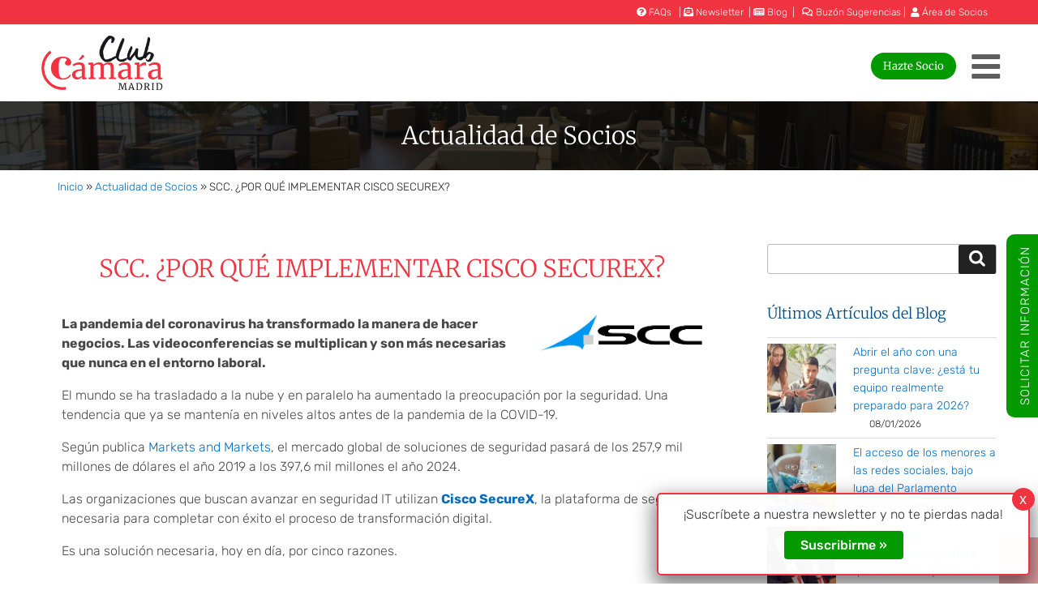

--- FILE ---
content_type: text/html; charset=UTF-8
request_url: https://club.camaramadrid.es/scc-por-que-implementar-cisco-securex/
body_size: 36390
content:
<!DOCTYPE html>
<html lang="es" class="no-js no-svg">
<head>
<meta charset="UTF-8">
<meta name="viewport" content="width=device-width, initial-scale=1">
<link rel="profile" href="http://gmpg.org/xfn/11">
<script>
(function(html){html.className = html.className.replace(/\bno-js\b/,'js')})(document.documentElement);
//# sourceURL=twentyseventeen_javascript_detection
</script>
<meta name='robots' content='index, follow, max-image-preview:large, max-snippet:-1, max-video-preview:-1' />

	<!-- This site is optimized with the Yoast SEO plugin v26.7 - https://yoast.com/wordpress/plugins/seo/ -->
	<title>SCC. ¿POR QUÉ IMPLEMENTAR CISCO SECUREX? - Club Cámara Madrid</title>
	<meta name="description" content="SCC. ¿POR QUÉ IMPLEMENTAR CISCO SECUREX? La pandemia del coronavirus ha transformado la manera de hacer negocios. Las videoconferencias se multiplican y" />
	<link rel="canonical" href="https://club.camaramadrid.es/scc-por-que-implementar-cisco-securex/" />
	<meta property="og:locale" content="es_ES" />
	<meta property="og:type" content="article" />
	<meta property="og:title" content="SCC. ¿POR QUÉ IMPLEMENTAR CISCO SECUREX? - Club Cámara Madrid" />
	<meta property="og:description" content="SCC. ¿POR QUÉ IMPLEMENTAR CISCO SECUREX? La pandemia del coronavirus ha transformado la manera de hacer negocios. Las videoconferencias se multiplican y" />
	<meta property="og:url" content="https://club.camaramadrid.es/scc-por-que-implementar-cisco-securex/" />
	<meta property="og:site_name" content="Club Cámara Madrid" />
	<meta property="article:publisher" content="https://www.facebook.com/camarademadrid" />
	<meta property="article:published_time" content="2020-11-20T16:38:22+00:00" />
	<meta property="article:modified_time" content="2021-01-08T13:49:57+00:00" />
	<meta property="og:image" content="https://www.club.camaramadrid.es/wp-content/uploads/2020/07/scc.png" />
	<meta name="author" content="Cámara Madrid" />
	<meta name="twitter:card" content="summary_large_image" />
	<meta name="twitter:creator" content="@CamaradeMadrid" />
	<meta name="twitter:site" content="@CamaradeMadrid" />
	<script type="application/ld+json" class="yoast-schema-graph">{"@context":"https://schema.org","@graph":[{"@type":"Article","@id":"https://club.camaramadrid.es/scc-por-que-implementar-cisco-securex/#article","isPartOf":{"@id":"https://club.camaramadrid.es/scc-por-que-implementar-cisco-securex/"},"author":{"name":"Cámara Madrid","@id":"https://club.camaramadrid.es/#/schema/person/77af8b5253c39b39fa2d07f44ca2201e"},"headline":"SCC. ¿POR QUÉ IMPLEMENTAR CISCO SECUREX?","datePublished":"2020-11-20T16:38:22+00:00","dateModified":"2021-01-08T13:49:57+00:00","mainEntityOfPage":{"@id":"https://club.camaramadrid.es/scc-por-que-implementar-cisco-securex/"},"wordCount":835,"publisher":{"@id":"https://club.camaramadrid.es/#organization"},"image":{"@id":"https://club.camaramadrid.es/scc-por-que-implementar-cisco-securex/#primaryimage"},"thumbnailUrl":"https://www.club.camaramadrid.es/wp-content/uploads/2020/07/scc.png","articleSection":["Actualidad de Socios"],"inLanguage":"es"},{"@type":"WebPage","@id":"https://club.camaramadrid.es/scc-por-que-implementar-cisco-securex/","url":"https://club.camaramadrid.es/scc-por-que-implementar-cisco-securex/","name":"SCC. ¿POR QUÉ IMPLEMENTAR CISCO SECUREX? - Club Cámara Madrid","isPartOf":{"@id":"https://club.camaramadrid.es/#website"},"primaryImageOfPage":{"@id":"https://club.camaramadrid.es/scc-por-que-implementar-cisco-securex/#primaryimage"},"image":{"@id":"https://club.camaramadrid.es/scc-por-que-implementar-cisco-securex/#primaryimage"},"thumbnailUrl":"https://www.club.camaramadrid.es/wp-content/uploads/2020/07/scc.png","datePublished":"2020-11-20T16:38:22+00:00","dateModified":"2021-01-08T13:49:57+00:00","description":"SCC. ¿POR QUÉ IMPLEMENTAR CISCO SECUREX? La pandemia del coronavirus ha transformado la manera de hacer negocios. Las videoconferencias se multiplican y","breadcrumb":{"@id":"https://club.camaramadrid.es/scc-por-que-implementar-cisco-securex/#breadcrumb"},"inLanguage":"es","potentialAction":[{"@type":"ReadAction","target":["https://club.camaramadrid.es/scc-por-que-implementar-cisco-securex/"]}]},{"@type":"ImageObject","inLanguage":"es","@id":"https://club.camaramadrid.es/scc-por-que-implementar-cisco-securex/#primaryimage","url":"https://www.club.camaramadrid.es/wp-content/uploads/2020/07/scc.png","contentUrl":"https://www.club.camaramadrid.es/wp-content/uploads/2020/07/scc.png"},{"@type":"BreadcrumbList","@id":"https://club.camaramadrid.es/scc-por-que-implementar-cisco-securex/#breadcrumb","itemListElement":[{"@type":"ListItem","position":1,"name":"Inicio","item":"https://club.camaramadrid.es/"},{"@type":"ListItem","position":2,"name":"Actualidad de Socios","item":"https://club.camaramadrid.es/noticias/actualidad-socios/"},{"@type":"ListItem","position":3,"name":"SCC. ¿POR QUÉ IMPLEMENTAR CISCO SECUREX?"}]},{"@type":"WebSite","@id":"https://club.camaramadrid.es/#website","url":"https://club.camaramadrid.es/","name":"Club Cámara Madrid","description":"Actualidad","publisher":{"@id":"https://club.camaramadrid.es/#organization"},"potentialAction":[{"@type":"SearchAction","target":{"@type":"EntryPoint","urlTemplate":"https://club.camaramadrid.es/?s={search_term_string}"},"query-input":{"@type":"PropertyValueSpecification","valueRequired":true,"valueName":"search_term_string"}}],"inLanguage":"es"},{"@type":"Organization","@id":"https://club.camaramadrid.es/#organization","name":"Club Cámara Madrid","url":"https://club.camaramadrid.es/","logo":{"@type":"ImageObject","inLanguage":"es","@id":"https://club.camaramadrid.es/#/schema/logo/image/","url":"https://club.camaramadrid.es/wp-content/uploads/2020/11/logoclubcamara.png","contentUrl":"https://club.camaramadrid.es/wp-content/uploads/2020/11/logoclubcamara.png","width":339,"height":150,"caption":"Club Cámara Madrid"},"image":{"@id":"https://club.camaramadrid.es/#/schema/logo/image/"},"sameAs":["https://www.facebook.com/camarademadrid","https://x.com/CamaradeMadrid","https://www.linkedin.com/uas/login?trk=D8E90337EA&amp;amp;amp;trkInfo=sentinel_org_block&amp;amp;amp;session_redirect=https://www.linkedin.com/company/c-mara-de-comercio-de-madrid","https://www.youtube.com/channel/UCIwfSNvLNR8lEX2Ady6Zq-g"]},{"@type":"Person","@id":"https://club.camaramadrid.es/#/schema/person/77af8b5253c39b39fa2d07f44ca2201e","name":"Cámara Madrid","image":{"@type":"ImageObject","inLanguage":"es","@id":"https://club.camaramadrid.es/#/schema/person/image/","url":"https://secure.gravatar.com/avatar/c4c21a81e7a81da136bf24d5dd6bfc3c6dd84ed283fe33f89b50c5e04d19118b?s=96&d=mm&r=g","contentUrl":"https://secure.gravatar.com/avatar/c4c21a81e7a81da136bf24d5dd6bfc3c6dd84ed283fe33f89b50c5e04d19118b?s=96&d=mm&r=g","caption":"Cámara Madrid"},"url":"https://club.camaramadrid.es/author/camaramadrid/"}]}</script>
	<!-- / Yoast SEO plugin. -->


<link rel="alternate" type="application/rss+xml" title="Club Cámara Madrid &raquo; Feed" href="https://club.camaramadrid.es/feed/" />
<link rel="alternate" type="application/rss+xml" title="Club Cámara Madrid &raquo; Feed de los comentarios" href="https://club.camaramadrid.es/comments/feed/" />
<link rel="alternate" title="oEmbed (JSON)" type="application/json+oembed" href="https://club.camaramadrid.es/wp-json/oembed/1.0/embed?url=https%3A%2F%2Fclub.camaramadrid.es%2Fscc-por-que-implementar-cisco-securex%2F" />
<link rel="alternate" title="oEmbed (XML)" type="text/xml+oembed" href="https://club.camaramadrid.es/wp-json/oembed/1.0/embed?url=https%3A%2F%2Fclub.camaramadrid.es%2Fscc-por-que-implementar-cisco-securex%2F&#038;format=xml" />
<style id='wp-img-auto-sizes-contain-inline-css'>
img:is([sizes=auto i],[sizes^="auto," i]){contain-intrinsic-size:3000px 1500px}
/*# sourceURL=wp-img-auto-sizes-contain-inline-css */
</style>
<style id='wp-emoji-styles-inline-css'>

	img.wp-smiley, img.emoji {
		display: inline !important;
		border: none !important;
		box-shadow: none !important;
		height: 1em !important;
		width: 1em !important;
		margin: 0 0.07em !important;
		vertical-align: -0.1em !important;
		background: none !important;
		padding: 0 !important;
	}
/*# sourceURL=wp-emoji-styles-inline-css */
</style>
<style id='classic-theme-styles-inline-css'>
/*! This file is auto-generated */
.wp-block-button__link{color:#fff;background-color:#32373c;border-radius:9999px;box-shadow:none;text-decoration:none;padding:calc(.667em + 2px) calc(1.333em + 2px);font-size:1.125em}.wp-block-file__button{background:#32373c;color:#fff;text-decoration:none}
/*# sourceURL=/wp-includes/css/classic-themes.min.css */
</style>
<style id='safe-svg-svg-icon-style-inline-css'>
.safe-svg-cover{text-align:center}.safe-svg-cover .safe-svg-inside{display:inline-block;max-width:100%}.safe-svg-cover svg{fill:currentColor;height:100%;max-height:100%;max-width:100%;width:100%}

/*# sourceURL=https://club.camaramadrid.es/wp-content/plugins/safe-svg/dist/safe-svg-block-frontend.css */
</style>
<link rel='stylesheet' id='wp-components-css' href='https://club.camaramadrid.es/wp-includes/css/dist/components/style.min.css?ver=fa7f5c009ec67be504255b668b35e056' media='all' />
<link rel='stylesheet' id='wp-preferences-css' href='https://club.camaramadrid.es/wp-includes/css/dist/preferences/style.min.css?ver=fa7f5c009ec67be504255b668b35e056' media='all' />
<link rel='stylesheet' id='wp-block-editor-css' href='https://club.camaramadrid.es/wp-includes/css/dist/block-editor/style.min.css?ver=fa7f5c009ec67be504255b668b35e056' media='all' />
<link rel='stylesheet' id='popup-maker-block-library-style-css' href='https://club.camaramadrid.es/wp-content/plugins/popup-maker/dist/packages/block-library-style.css?ver=dbea705cfafe089d65f1' media='all' />
<style id='global-styles-inline-css'>
:root{--wp--preset--aspect-ratio--square: 1;--wp--preset--aspect-ratio--4-3: 4/3;--wp--preset--aspect-ratio--3-4: 3/4;--wp--preset--aspect-ratio--3-2: 3/2;--wp--preset--aspect-ratio--2-3: 2/3;--wp--preset--aspect-ratio--16-9: 16/9;--wp--preset--aspect-ratio--9-16: 9/16;--wp--preset--color--black: #000000;--wp--preset--color--cyan-bluish-gray: #abb8c3;--wp--preset--color--white: #ffffff;--wp--preset--color--pale-pink: #f78da7;--wp--preset--color--vivid-red: #cf2e2e;--wp--preset--color--luminous-vivid-orange: #ff6900;--wp--preset--color--luminous-vivid-amber: #fcb900;--wp--preset--color--light-green-cyan: #7bdcb5;--wp--preset--color--vivid-green-cyan: #00d084;--wp--preset--color--pale-cyan-blue: #8ed1fc;--wp--preset--color--vivid-cyan-blue: #0693e3;--wp--preset--color--vivid-purple: #9b51e0;--wp--preset--gradient--vivid-cyan-blue-to-vivid-purple: linear-gradient(135deg,rgb(6,147,227) 0%,rgb(155,81,224) 100%);--wp--preset--gradient--light-green-cyan-to-vivid-green-cyan: linear-gradient(135deg,rgb(122,220,180) 0%,rgb(0,208,130) 100%);--wp--preset--gradient--luminous-vivid-amber-to-luminous-vivid-orange: linear-gradient(135deg,rgb(252,185,0) 0%,rgb(255,105,0) 100%);--wp--preset--gradient--luminous-vivid-orange-to-vivid-red: linear-gradient(135deg,rgb(255,105,0) 0%,rgb(207,46,46) 100%);--wp--preset--gradient--very-light-gray-to-cyan-bluish-gray: linear-gradient(135deg,rgb(238,238,238) 0%,rgb(169,184,195) 100%);--wp--preset--gradient--cool-to-warm-spectrum: linear-gradient(135deg,rgb(74,234,220) 0%,rgb(151,120,209) 20%,rgb(207,42,186) 40%,rgb(238,44,130) 60%,rgb(251,105,98) 80%,rgb(254,248,76) 100%);--wp--preset--gradient--blush-light-purple: linear-gradient(135deg,rgb(255,206,236) 0%,rgb(152,150,240) 100%);--wp--preset--gradient--blush-bordeaux: linear-gradient(135deg,rgb(254,205,165) 0%,rgb(254,45,45) 50%,rgb(107,0,62) 100%);--wp--preset--gradient--luminous-dusk: linear-gradient(135deg,rgb(255,203,112) 0%,rgb(199,81,192) 50%,rgb(65,88,208) 100%);--wp--preset--gradient--pale-ocean: linear-gradient(135deg,rgb(255,245,203) 0%,rgb(182,227,212) 50%,rgb(51,167,181) 100%);--wp--preset--gradient--electric-grass: linear-gradient(135deg,rgb(202,248,128) 0%,rgb(113,206,126) 100%);--wp--preset--gradient--midnight: linear-gradient(135deg,rgb(2,3,129) 0%,rgb(40,116,252) 100%);--wp--preset--font-size--small: 13px;--wp--preset--font-size--medium: 20px;--wp--preset--font-size--large: 36px;--wp--preset--font-size--x-large: 42px;--wp--preset--spacing--20: 0.44rem;--wp--preset--spacing--30: 0.67rem;--wp--preset--spacing--40: 1rem;--wp--preset--spacing--50: 1.5rem;--wp--preset--spacing--60: 2.25rem;--wp--preset--spacing--70: 3.38rem;--wp--preset--spacing--80: 5.06rem;--wp--preset--shadow--natural: 6px 6px 9px rgba(0, 0, 0, 0.2);--wp--preset--shadow--deep: 12px 12px 50px rgba(0, 0, 0, 0.4);--wp--preset--shadow--sharp: 6px 6px 0px rgba(0, 0, 0, 0.2);--wp--preset--shadow--outlined: 6px 6px 0px -3px rgb(255, 255, 255), 6px 6px rgb(0, 0, 0);--wp--preset--shadow--crisp: 6px 6px 0px rgb(0, 0, 0);}:where(.is-layout-flex){gap: 0.5em;}:where(.is-layout-grid){gap: 0.5em;}body .is-layout-flex{display: flex;}.is-layout-flex{flex-wrap: wrap;align-items: center;}.is-layout-flex > :is(*, div){margin: 0;}body .is-layout-grid{display: grid;}.is-layout-grid > :is(*, div){margin: 0;}:where(.wp-block-columns.is-layout-flex){gap: 2em;}:where(.wp-block-columns.is-layout-grid){gap: 2em;}:where(.wp-block-post-template.is-layout-flex){gap: 1.25em;}:where(.wp-block-post-template.is-layout-grid){gap: 1.25em;}.has-black-color{color: var(--wp--preset--color--black) !important;}.has-cyan-bluish-gray-color{color: var(--wp--preset--color--cyan-bluish-gray) !important;}.has-white-color{color: var(--wp--preset--color--white) !important;}.has-pale-pink-color{color: var(--wp--preset--color--pale-pink) !important;}.has-vivid-red-color{color: var(--wp--preset--color--vivid-red) !important;}.has-luminous-vivid-orange-color{color: var(--wp--preset--color--luminous-vivid-orange) !important;}.has-luminous-vivid-amber-color{color: var(--wp--preset--color--luminous-vivid-amber) !important;}.has-light-green-cyan-color{color: var(--wp--preset--color--light-green-cyan) !important;}.has-vivid-green-cyan-color{color: var(--wp--preset--color--vivid-green-cyan) !important;}.has-pale-cyan-blue-color{color: var(--wp--preset--color--pale-cyan-blue) !important;}.has-vivid-cyan-blue-color{color: var(--wp--preset--color--vivid-cyan-blue) !important;}.has-vivid-purple-color{color: var(--wp--preset--color--vivid-purple) !important;}.has-black-background-color{background-color: var(--wp--preset--color--black) !important;}.has-cyan-bluish-gray-background-color{background-color: var(--wp--preset--color--cyan-bluish-gray) !important;}.has-white-background-color{background-color: var(--wp--preset--color--white) !important;}.has-pale-pink-background-color{background-color: var(--wp--preset--color--pale-pink) !important;}.has-vivid-red-background-color{background-color: var(--wp--preset--color--vivid-red) !important;}.has-luminous-vivid-orange-background-color{background-color: var(--wp--preset--color--luminous-vivid-orange) !important;}.has-luminous-vivid-amber-background-color{background-color: var(--wp--preset--color--luminous-vivid-amber) !important;}.has-light-green-cyan-background-color{background-color: var(--wp--preset--color--light-green-cyan) !important;}.has-vivid-green-cyan-background-color{background-color: var(--wp--preset--color--vivid-green-cyan) !important;}.has-pale-cyan-blue-background-color{background-color: var(--wp--preset--color--pale-cyan-blue) !important;}.has-vivid-cyan-blue-background-color{background-color: var(--wp--preset--color--vivid-cyan-blue) !important;}.has-vivid-purple-background-color{background-color: var(--wp--preset--color--vivid-purple) !important;}.has-black-border-color{border-color: var(--wp--preset--color--black) !important;}.has-cyan-bluish-gray-border-color{border-color: var(--wp--preset--color--cyan-bluish-gray) !important;}.has-white-border-color{border-color: var(--wp--preset--color--white) !important;}.has-pale-pink-border-color{border-color: var(--wp--preset--color--pale-pink) !important;}.has-vivid-red-border-color{border-color: var(--wp--preset--color--vivid-red) !important;}.has-luminous-vivid-orange-border-color{border-color: var(--wp--preset--color--luminous-vivid-orange) !important;}.has-luminous-vivid-amber-border-color{border-color: var(--wp--preset--color--luminous-vivid-amber) !important;}.has-light-green-cyan-border-color{border-color: var(--wp--preset--color--light-green-cyan) !important;}.has-vivid-green-cyan-border-color{border-color: var(--wp--preset--color--vivid-green-cyan) !important;}.has-pale-cyan-blue-border-color{border-color: var(--wp--preset--color--pale-cyan-blue) !important;}.has-vivid-cyan-blue-border-color{border-color: var(--wp--preset--color--vivid-cyan-blue) !important;}.has-vivid-purple-border-color{border-color: var(--wp--preset--color--vivid-purple) !important;}.has-vivid-cyan-blue-to-vivid-purple-gradient-background{background: var(--wp--preset--gradient--vivid-cyan-blue-to-vivid-purple) !important;}.has-light-green-cyan-to-vivid-green-cyan-gradient-background{background: var(--wp--preset--gradient--light-green-cyan-to-vivid-green-cyan) !important;}.has-luminous-vivid-amber-to-luminous-vivid-orange-gradient-background{background: var(--wp--preset--gradient--luminous-vivid-amber-to-luminous-vivid-orange) !important;}.has-luminous-vivid-orange-to-vivid-red-gradient-background{background: var(--wp--preset--gradient--luminous-vivid-orange-to-vivid-red) !important;}.has-very-light-gray-to-cyan-bluish-gray-gradient-background{background: var(--wp--preset--gradient--very-light-gray-to-cyan-bluish-gray) !important;}.has-cool-to-warm-spectrum-gradient-background{background: var(--wp--preset--gradient--cool-to-warm-spectrum) !important;}.has-blush-light-purple-gradient-background{background: var(--wp--preset--gradient--blush-light-purple) !important;}.has-blush-bordeaux-gradient-background{background: var(--wp--preset--gradient--blush-bordeaux) !important;}.has-luminous-dusk-gradient-background{background: var(--wp--preset--gradient--luminous-dusk) !important;}.has-pale-ocean-gradient-background{background: var(--wp--preset--gradient--pale-ocean) !important;}.has-electric-grass-gradient-background{background: var(--wp--preset--gradient--electric-grass) !important;}.has-midnight-gradient-background{background: var(--wp--preset--gradient--midnight) !important;}.has-small-font-size{font-size: var(--wp--preset--font-size--small) !important;}.has-medium-font-size{font-size: var(--wp--preset--font-size--medium) !important;}.has-large-font-size{font-size: var(--wp--preset--font-size--large) !important;}.has-x-large-font-size{font-size: var(--wp--preset--font-size--x-large) !important;}
:where(.wp-block-post-template.is-layout-flex){gap: 1.25em;}:where(.wp-block-post-template.is-layout-grid){gap: 1.25em;}
:where(.wp-block-term-template.is-layout-flex){gap: 1.25em;}:where(.wp-block-term-template.is-layout-grid){gap: 1.25em;}
:where(.wp-block-columns.is-layout-flex){gap: 2em;}:where(.wp-block-columns.is-layout-grid){gap: 2em;}
:root :where(.wp-block-pullquote){font-size: 1.5em;line-height: 1.6;}
/*# sourceURL=global-styles-inline-css */
</style>
<link rel='stylesheet' id='dashicons-css' href='https://club.camaramadrid.es/wp-includes/css/dashicons.min.css?ver=fa7f5c009ec67be504255b668b35e056' media='all' />
<link rel='stylesheet' id='parent-style-css' href='https://club.camaramadrid.es/wp-content/themes/twentyseventeen/style.css?ver=fa7f5c009ec67be504255b668b35e056' media='all' />
<link rel='stylesheet' id='featherligh-style-css' href='https://club.camaramadrid.es/wp-content/themes/clubcm/assets/featherlight.min.css?ver=fa7f5c009ec67be504255b668b35e056' media='all' />
<link rel='stylesheet' id='elementor-icons-css' href='https://club.camaramadrid.es/wp-content/plugins/elementor/assets/lib/eicons/css/elementor-icons.min.css?ver=5.45.0' media='all' />
<link rel='stylesheet' id='elementor-frontend-css' href='https://club.camaramadrid.es/wp-content/plugins/elementor/assets/css/frontend.min.css?ver=3.34.1' media='all' />
<link rel='stylesheet' id='elementor-post-9172-css' href='https://club.camaramadrid.es/wp-content/uploads/elementor/css/post-9172.css?ver=1768373675' media='all' />
<link rel='stylesheet' id='font-awesome-5-all-css' href='https://club.camaramadrid.es/wp-content/plugins/elementor/assets/lib/font-awesome/css/all.min.css?ver=3.34.1' media='all' />
<link rel='stylesheet' id='font-awesome-4-shim-css' href='https://club.camaramadrid.es/wp-content/plugins/elementor/assets/lib/font-awesome/css/v4-shims.min.css?ver=3.34.1' media='all' />
<link rel='stylesheet' id='widget-heading-css' href='https://club.camaramadrid.es/wp-content/plugins/elementor/assets/css/widget-heading.min.css?ver=3.34.1' media='all' />
<link rel='stylesheet' id='widget-image-css' href='https://club.camaramadrid.es/wp-content/plugins/elementor/assets/css/widget-image.min.css?ver=3.34.1' media='all' />
<link rel='stylesheet' id='elementor-post-10430-css' href='https://club.camaramadrid.es/wp-content/uploads/elementor/css/post-10430.css?ver=1768441725' media='all' />
<link rel='stylesheet' id='twentyseventeen-style-css' href='https://club.camaramadrid.es/wp-content/themes/clubcm/style.css?ver=20251202' media='all' />
<link rel='stylesheet' id='twentyseventeen-block-style-css' href='https://club.camaramadrid.es/wp-content/themes/twentyseventeen/assets/css/blocks.css?ver=20240729' media='all' />
<link rel='stylesheet' id='popup-maker-site-css' href='//club.camaramadrid.es/wp-content/uploads/pum/pum-site-styles.css?generated=1755240837&#038;ver=1.21.5' media='all' />
<link rel='stylesheet' id='addtoany-css' href='https://club.camaramadrid.es/wp-content/plugins/add-to-any/addtoany.min.css?ver=1.16' media='all' />
<link rel='stylesheet' id='elementor-gf-local-merriweather-css' href='https://club.camaramadrid.es/wp-content/uploads/elementor/google-fonts/css/merriweather.css?ver=1742477837' media='all' />
<link rel='stylesheet' id='elementor-gf-local-rubik-css' href='https://club.camaramadrid.es/wp-content/uploads/elementor/google-fonts/css/rubik.css?ver=1742477847' media='all' />
<!--n2css--><!--n2js--><script id="addtoany-core-js-before">
window.a2a_config=window.a2a_config||{};a2a_config.callbacks=[];a2a_config.overlays=[];a2a_config.templates={};a2a_localize = {
	Share: "Compartir",
	Save: "Guardar",
	Subscribe: "Suscribir",
	Email: "Correo electrónico",
	Bookmark: "Marcador",
	ShowAll: "Mostrar todo",
	ShowLess: "Mostrar menos",
	FindServices: "Encontrar servicio(s)",
	FindAnyServiceToAddTo: "Encuentra al instante cualquier servicio para añadir a",
	PoweredBy: "Funciona con",
	ShareViaEmail: "Compartir por correo electrónico",
	SubscribeViaEmail: "Suscribirse a través de correo electrónico",
	BookmarkInYourBrowser: "Añadir a marcadores de tu navegador",
	BookmarkInstructions: "Presiona «Ctrl+D» o «\u2318+D» para añadir esta página a marcadores",
	AddToYourFavorites: "Añadir a tus favoritos",
	SendFromWebOrProgram: "Enviar desde cualquier dirección o programa de correo electrónico ",
	EmailProgram: "Programa de correo electrónico",
	More: "Más&#8230;",
	ThanksForSharing: "¡Gracias por compartir!",
	ThanksForFollowing: "¡Gracias por seguirnos!"
};


//# sourceURL=addtoany-core-js-before
</script>
<script defer src="https://static.addtoany.com/menu/page.js" id="addtoany-core-js"></script>
<script src="https://club.camaramadrid.es/wp-includes/js/jquery/jquery.min.js?ver=3.7.1" id="jquery-core-js"></script>
<script src="https://club.camaramadrid.es/wp-includes/js/jquery/jquery-migrate.min.js?ver=3.4.1" id="jquery-migrate-js"></script>
<script defer src="https://club.camaramadrid.es/wp-content/plugins/add-to-any/addtoany.min.js?ver=1.1" id="addtoany-jquery-js"></script>
<script src="https://club.camaramadrid.es/wp-content/themes/clubcm/assets/scripts.js?v=1931329381&amp;ver=1" id="customwx3-js"></script>
<script src="https://club.camaramadrid.es/indigitallini.js?ver=fa7f5c009ec67be504255b668b35e056" id="indigitall-js-js"></script>
<script src="https://club.camaramadrid.es/wp-content/plugins/elementor/assets/lib/font-awesome/js/v4-shims.min.js?ver=3.34.1" id="font-awesome-4-shim-js"></script>
<script id="twentyseventeen-global-js-extra">
var twentyseventeenScreenReaderText = {"quote":"\u003Csvg class=\"icon icon-quote-right\" aria-hidden=\"true\" role=\"img\"\u003E \u003Cuse href=\"#icon-quote-right\" xlink:href=\"#icon-quote-right\"\u003E\u003C/use\u003E \u003C/svg\u003E","expand":"Expandir el men\u00fa inferior","collapse":"Cerrar el men\u00fa inferior","icon":"\u003Csvg class=\"icon icon-angle-down\" aria-hidden=\"true\" role=\"img\"\u003E \u003Cuse href=\"#icon-angle-down\" xlink:href=\"#icon-angle-down\"\u003E\u003C/use\u003E \u003Cspan class=\"svg-fallback icon-angle-down\"\u003E\u003C/span\u003E\u003C/svg\u003E"};
//# sourceURL=twentyseventeen-global-js-extra
</script>
<script src="https://club.camaramadrid.es/wp-content/themes/twentyseventeen/assets/js/global.js?ver=20211130" id="twentyseventeen-global-js" defer data-wp-strategy="defer"></script>
<script src="https://club.camaramadrid.es/wp-content/themes/twentyseventeen/assets/js/navigation.js?ver=20210122" id="twentyseventeen-navigation-js" defer data-wp-strategy="defer"></script>
<link rel="https://api.w.org/" href="https://club.camaramadrid.es/wp-json/" /><link rel="alternate" title="JSON" type="application/json" href="https://club.camaramadrid.es/wp-json/wp/v2/posts/10430" /><link rel="EditURI" type="application/rsd+xml" title="RSD" href="https://club.camaramadrid.es/xmlrpc.php?rsd" />
<link rel='shortlink' href='https://club.camaramadrid.es/?p=10430' />
<!-- Global site tag (gtag.js) - Google Analytics -->
<script async src="https://www.googletagmanager.com/gtag/js?id=UA-126806677-1"></script>
<script>
  window.dataLayer = window.dataLayer || [];
  function gtag(){dataLayer.push(arguments);}
  gtag('js', new Date());

  gtag('config', 'UA-126806677-1');
</script>			<style>
				.e-con.e-parent:nth-of-type(n+4):not(.e-lazyloaded):not(.e-no-lazyload),
				.e-con.e-parent:nth-of-type(n+4):not(.e-lazyloaded):not(.e-no-lazyload) * {
					background-image: none !important;
				}
				@media screen and (max-height: 1024px) {
					.e-con.e-parent:nth-of-type(n+3):not(.e-lazyloaded):not(.e-no-lazyload),
					.e-con.e-parent:nth-of-type(n+3):not(.e-lazyloaded):not(.e-no-lazyload) * {
						background-image: none !important;
					}
				}
				@media screen and (max-height: 640px) {
					.e-con.e-parent:nth-of-type(n+2):not(.e-lazyloaded):not(.e-no-lazyload),
					.e-con.e-parent:nth-of-type(n+2):not(.e-lazyloaded):not(.e-no-lazyload) * {
						background-image: none !important;
					}
				}
			</style>
						<style id="wpsp-style-frontend"></style>
			<link rel="icon" href="https://club.camaramadrid.es/wp-content/uploads/2020/10/cropped-escudo-camara-1-32x32.png" sizes="32x32" />
<link rel="icon" href="https://club.camaramadrid.es/wp-content/uploads/2020/10/cropped-escudo-camara-1-192x192.png" sizes="192x192" />
<link rel="apple-touch-icon" href="https://club.camaramadrid.es/wp-content/uploads/2020/10/cropped-escudo-camara-1-180x180.png" />
<meta name="msapplication-TileImage" content="https://club.camaramadrid.es/wp-content/uploads/2020/10/cropped-escudo-camara-1-270x270.png" />
		<style id="wp-custom-css">
			#btn_formacion {
	background-color: #ffffff !important;
}
		</style>
		<script>window.MSInputMethodContext && document.documentMode && document.write('<script src="https://cdn.jsdelivr.net/gh/nuxodin/ie11CustomProperties@4.1.0/ie11CustomProperties.min.js"><\/script>');</script>
	
	<!-- Google Tag Manager -->
<script>(function(w,d,s,l,i){w[l]=w[l]||[];w[l].push({'gtm.start':
new Date().getTime(),event:'gtm.js'});var f=d.getElementsByTagName(s)[0],
j=d.createElement(s),dl=l!='dataLayer'?'&l='+l:'';j.async=true;j.src=
'https://www.googletagmanager.com/gtm.js?id='+i+dl;f.parentNode.insertBefore(j,f);
})(window,document,'script','dataLayer','GTM-NXMQC99');</script>
<!-- End Google Tag Manager -->
</head>

<body class="wp-singular post-template-default single single-post postid-10430 single-format-standard wp-custom-logo wp-embed-responsive wp-theme-twentyseventeen wp-child-theme-clubcm wp-schema-pro-2.10.6 group-blog has-sidebar colors-light elementor-default elementor-kit-9172 elementor-page elementor-page-10430">
	
<!-- Google Tag Manager (noscript) -->
<noscript><iframe src="https://www.googletagmanager.com/ns.html?id=GTM-NXMQC99"
height="0" width="0" style="display:none;visibility:hidden"></iframe></noscript>
<!-- End Google Tag Manager (noscript) -->
	
<div id="page" class="site">
	<header id="masthead" class="site-header" role="banner">

		    			<div id="cintasup">
			<div class="wrap">
				<p><a href="https://club.camaramadrid.es/preguntas-frecuentes/" rel="noopener" title="FAQs"><i class="fas fa-question-circle"></i> FAQs</a>   &nbsp; | <a href="https://club.camaramadrid.es/suscripcion-newsletter/" rel="noopener" title="newsletter"><i class="fas fa-envelope-open-text"></i> Newsletter</a>&nbsp; |&nbsp;<a href="https://club.camaramadrid.es/noticias/blog-club-camara/" title="blog"><i class="fas fa-newspaper"></i> Blog</a>&nbsp; | &nbsp; <a href="https://encuestas.camaramadrid.es/encuestas.asp?ENC=1647440637089" target="_blank" rel="noopener" title="Buzón sugerencias"><i class="far fa-comments"></i> Buzón Sugerencias</a>  | &nbsp;<a href="https://clubcamara.camaramadrid.es/login" target="_blank" rel="noopener" title="Área de Socios"><i class="fas fa-user"></i> Área de Socios</a></p>			</div></div>
						<div class="navigation-top">
		<div class="wrap">
						<a href="https://club.camaramadrid.es/" class="custom-logo-link" rel="home"><img fetchpriority="high" width="339" height="150" src="https://club.camaramadrid.es/wp-content/uploads/2020/11/logoclubcamara.png" class="custom-logo" alt="Club Cámara Madrid" decoding="async" sizes="100vw" /></a>						<nav id="site-navigation" class="main-navigation" role="navigation" aria-label="Menú superior">
	<button class="menu-toggle" aria-controls="top-menu" aria-expanded="false">
		<svg class="icon icon-bars" aria-hidden="true" role="img"> <use href="#icon-bars" xlink:href="#icon-bars"></use> </svg><svg class="icon icon-close" aria-hidden="true" role="img"> <use href="#icon-close" xlink:href="#icon-close"></use> </svg>	</button>
    <div class="menu-hazte-socio-container"><ul id="asociate" class="menu"><li id="menu-item-48107" class="destaca menu-item menu-item-type-post_type menu-item-object-page menu-item-48107"><a href="https://club.camaramadrid.es/hazte-socio/">Hazte Socio</a></li>
</ul></div><div class="menu-menu-principal-container"><ul id="top-menu" class="menu"><li id="menu-item-26365" class="principal menu-item menu-item-type-post_type menu-item-object-page menu-item-26365"><a href="https://club.camaramadrid.es/conocenos/">Conócenos</a></li>
<li id="menu-item-42201" class="principal menu-item menu-item-type-post_type menu-item-object-page menu-item-42201"><a href="https://club.camaramadrid.es/solicitud-de-informacion/">Contáctanos</a></li>
<li id="menu-item-15297" class="principal menu-item menu-item-type-custom menu-item-object-custom menu-item-has-children menu-item-15297"><a href="#">Socios<svg class="icon icon-angle-down" aria-hidden="true" role="img"> <use href="#icon-angle-down" xlink:href="#icon-angle-down"></use> </svg></a>
<ul class="sub-menu">
	<li id="menu-item-15096" class="menu-item menu-item-type-post_type menu-item-object-page menu-item-15096"><a href="https://club.camaramadrid.es/modalidades-de-socios/">Modalidades</a></li>
	<li id="menu-item-22779" class="menu-item menu-item-type-post_type menu-item-object-page menu-item-22779"><a href="https://club.camaramadrid.es/buscador-socios/">Buscador de Socios</a></li>
	<li id="menu-item-45733" class="menu-item menu-item-type-custom menu-item-object-custom menu-item-45733"><a href="https://club.camaramadrid.es/conoce-nuestros-socios/">Conoce a nuestros socios</a></li>
	<li id="menu-item-15293" class="menu-item menu-item-type-custom menu-item-object-custom menu-item-15293"><a href="https://club.camaramadrid.es/promociones-para-socios/">Promociones socios</a></li>
	<li id="menu-item-53157" class="hidenomob menu-item menu-item-type-custom menu-item-object-custom menu-item-53157"><a href="https://clubcamara.camaramadrid.es/login"><i class="fas fa-user"></i> Área Socios</a></li>
</ul>
</li>
<li id="menu-item-30726" class="principal salto menu-item menu-item-type-custom menu-item-object-custom menu-item-has-children menu-item-30726"><a href="#">Ventajas<svg class="icon icon-angle-down" aria-hidden="true" role="img"> <use href="#icon-angle-down" xlink:href="#icon-angle-down"></use> </svg></a>
<ul class="sub-menu">
	<li id="menu-item-41395" class="menu-item menu-item-type-post_type menu-item-object-page menu-item-41395"><a href="https://club.camaramadrid.es/ventajas/">Ventajas Exclusivas</a></li>
	<li id="menu-item-30727" class="menu-item menu-item-type-post_type menu-item-object-page menu-item-30727"><a href="https://club.camaramadrid.es/formacion/">Descuentos en Formación</a></li>
	<li id="menu-item-33803" class="menu-item menu-item-type-post_type menu-item-object-page menu-item-33803"><a href="https://club.camaramadrid.es/internacionalizacion/">Internacionalización</a></li>
	<li id="menu-item-33460" class="menu-item menu-item-type-post_type menu-item-object-page menu-item-33460"><a href="https://club.camaramadrid.es/espacios-camara/">Espacios Cámara</a></li>
	<li id="menu-item-34310" class="menu-item menu-item-type-post_type menu-item-object-page menu-item-34310"><a href="https://club.camaramadrid.es/planes-especiales-de-actuacion/">Planes Especiales de Actuación</a></li>
	<li id="menu-item-33298" class="menu-item menu-item-type-post_type menu-item-object-page menu-item-33298"><a href="https://club.camaramadrid.es/sede-del-club-camara-madrid/">Sede del Club</a></li>
	<li id="menu-item-33297" class="menu-item menu-item-type-post_type menu-item-object-page menu-item-33297"><a href="https://club.camaramadrid.es/sello-club-camara-madrid/">Sello Club Cámara</a></li>
	<li id="menu-item-33296" class="menu-item menu-item-type-post_type menu-item-object-page menu-item-33296"><a href="https://club.camaramadrid.es/tarjeta-club-feria-oro-de-ifema-madrid/">Tarjeta Club Feria Oro IFEMA</a></li>
	<li id="menu-item-34836" class="menu-item menu-item-type-post_type menu-item-object-page menu-item-34836"><a href="https://club.camaramadrid.es/ventajas-red-clubes/">Ventajas Red de Clubes</a></li>
	<li id="menu-item-36993" class="menu-item menu-item-type-post_type menu-item-object-page menu-item-36993"><a href="https://club.camaramadrid.es/ventajas-especiales-movistar-estudiantes-club-camara-madrid/">Ventajas especiales Movistar Estudiantes</a></li>
	<li id="menu-item-40446" class="menu-item menu-item-type-post_type menu-item-object-page menu-item-40446"><a href="https://club.camaramadrid.es/acceso-alumnos-programas-practicas-camara/">Programas de Prácticas Cámara</a></li>
</ul>
</li>
<li id="menu-item-32475" class="principal salto menu-item menu-item-type-custom menu-item-object-custom menu-item-has-children menu-item-32475"><a href="#">Eventos<svg class="icon icon-angle-down" aria-hidden="true" role="img"> <use href="#icon-angle-down" xlink:href="#icon-angle-down"></use> </svg></a>
<ul class="sub-menu">
	<li id="menu-item-21840" class="menu-item menu-item-type-post_type menu-item-object-page menu-item-21840"><a href="https://club.camaramadrid.es/proximos-eventos/">Próximos Eventos</a></li>
	<li id="menu-item-32476" class="menu-item menu-item-type-taxonomy menu-item-object-category menu-item-32476"><a href="https://club.camaramadrid.es/noticias/eventos/eventos-realizados/">Eventos Grabados</a></li>
	<li id="menu-item-32474" class="menu-item menu-item-type-taxonomy menu-item-object-category menu-item-32474"><a href="https://club.camaramadrid.es/noticias/fotogaleria/">Fotogalería</a></li>
	<li id="menu-item-40632" class="menu-item menu-item-type-taxonomy menu-item-object-category menu-item-40632"><a href="https://club.camaramadrid.es/noticias/eventos-de-nuestros-socios/">Eventos de nuestros Socios</a></li>
</ul>
</li>
<li id="menu-item-9621" class="principal menu-item menu-item-type-custom menu-item-object-custom menu-item-has-children menu-item-9621"><a href="#">Actualidad<svg class="icon icon-angle-down" aria-hidden="true" role="img"> <use href="#icon-angle-down" xlink:href="#icon-angle-down"></use> </svg></a>
<ul class="sub-menu">
	<li id="menu-item-30318" class="menu-item menu-item-type-taxonomy menu-item-object-category menu-item-30318"><a href="https://club.camaramadrid.es/noticias/blog-club-camara/">Blog Club Cámara</a></li>
	<li id="menu-item-16833" class="menu-item menu-item-type-taxonomy menu-item-object-category current-post-ancestor current-menu-parent current-post-parent menu-item-16833"><a href="https://club.camaramadrid.es/noticias/actualidad-socios/">Actualidad de Socios</a></li>
	<li id="menu-item-15295" class="menu-item menu-item-type-taxonomy menu-item-object-category menu-item-15295"><a href="https://club.camaramadrid.es/noticias/actualidad-club/">Actualidad Club</a></li>
	<li id="menu-item-36361" class="menu-item menu-item-type-taxonomy menu-item-object-category menu-item-36361"><a href="https://club.camaramadrid.es/noticias/informes-y-estudios-empresariales/">Guías, estudios e informes</a></li>
	<li id="menu-item-39569" class="menu-item menu-item-type-custom menu-item-object-custom menu-item-39569"><a target="_blank" href="https://www.camaramadrid.es/reactivate">Ayudas Empresariales</a></li>
</ul>
</li>
<li id="menu-item-19955" class="principal salto menu-item menu-item-type-custom menu-item-object-custom menu-item-has-children menu-item-19955"><a href="#">Foro Jurídico<svg class="icon icon-angle-down" aria-hidden="true" role="img"> <use href="#icon-angle-down" xlink:href="#icon-angle-down"></use> </svg></a>
<ul class="sub-menu">
	<li id="menu-item-21290" class="menu-item menu-item-type-post_type menu-item-object-page menu-item-21290"><a href="https://club.camaramadrid.es/foro-juridico/">Servicios y soluciones</a></li>
	<li id="menu-item-35801" class="menu-item menu-item-type-taxonomy menu-item-object-category menu-item-35801"><a href="https://club.camaramadrid.es/noticias/eventos-juridicos/">Eventos Celebrados</a></li>
	<li id="menu-item-19956" class="menu-item menu-item-type-taxonomy menu-item-object-category menu-item-19956"><a href="https://club.camaramadrid.es/noticias/foro-juridico/">Noticias</a></li>
</ul>
</li>
<li id="menu-item-35796" class="principal menu-item menu-item-type-custom menu-item-object-custom menu-item-has-children menu-item-35796"><a href="#">Foro Empresa Familiar<svg class="icon icon-angle-down" aria-hidden="true" role="img"> <use href="#icon-angle-down" xlink:href="#icon-angle-down"></use> </svg></a>
<ul class="sub-menu">
	<li id="menu-item-15093" class="menu-item menu-item-type-post_type menu-item-object-page menu-item-15093"><a href="https://club.camaramadrid.es/foro-empresa-familiar/">Servicios y soluciones</a></li>
	<li id="menu-item-35906" class="menu-item menu-item-type-taxonomy menu-item-object-category menu-item-35906"><a href="https://club.camaramadrid.es/noticias/eventos-foro-empresa-familiar/">Eventos Celebrados</a></li>
	<li id="menu-item-35797" class="menu-item menu-item-type-taxonomy menu-item-object-category menu-item-35797"><a href="https://club.camaramadrid.es/noticias/foro-empresa-familiar/">Noticias</a></li>
</ul>
</li>
<li id="menu-item-53153" class="hidenomob menu-item menu-item-type-post_type menu-item-object-page menu-item-53153"><a href="https://club.camaramadrid.es/preguntas-frecuentes/"><i class="fas fa-question-circle"></i> FAQs</a></li>
<li id="menu-item-53154" class="hidenomob menu-item menu-item-type-post_type menu-item-object-page menu-item-53154"><a href="https://club.camaramadrid.es/suscripcion-newsletter/"><i class="fas fa-envelope-open-text"></i> Newsletter</a></li>
<li id="menu-item-53156" class="hidenomob menu-item menu-item-type-custom menu-item-object-custom menu-item-53156"><a target="_blank" href="https://encuestas.camaramadrid.es/encuestas.asp?ENC=1647440637089"><i class="far fa-comments"></i> Buzón Sugerencias</a></li>
</ul></div>					<div id="menusecundariomob">
		    </div>
</nav><!-- #site-navigation -->

    	</div><!-- .wrap -->
			</div><!-- .navigation-top -->
		
	</header><!-- #masthead -->

	
	<div class="site-content-contain">
		<div id="content" class="site-content">
<input type="hidden" id="fechayhora" value="1768455461425">
        
<div id="titleblog"><span>Actualidad de Socios</span></div>

<div class="wrap">
	<div id="primary" class="content-area" >
		<main id="main" class="site-main" role="main">
<p id="breadcrumbs"><a href="https://club.camaramadrid.es">Inicio</a> &raquo; <a href="https://club.camaramadrid.es/noticias/actualidad-socios/">Actualidad de Socios</a> &raquo; SCC. ¿POR QUÉ IMPLEMENTAR CISCO SECUREX?			         
            
<article id="post-10430" class="post-10430 post type-post status-publish format-standard hentry category-actualidad-socios">
		<header class="entry-header">
		<h1 class="entry-title">SCC. ¿POR QUÉ IMPLEMENTAR CISCO SECUREX?</h1>	</header><!-- .entry-header -->

	
	<div class="entry-content">
		<div data-elementor-type="wp-post" data-elementor-id="10430" class="elementor elementor-10430">
						<section class="elementor-section elementor-top-section elementor-element elementor-element-2d529da elementor-section-boxed elementor-section-height-default elementor-section-height-default" data-id="2d529da" data-element_type="section">
						<div class="elementor-container elementor-column-gap-default">
					<div class="elementor-column elementor-col-100 elementor-top-column elementor-element elementor-element-60aefc0" data-id="60aefc0" data-element_type="column">
			<div class="elementor-widget-wrap elementor-element-populated">
						<div class="elementor-element elementor-element-0efec88 elementor-widget elementor-widget-heading" data-id="0efec88" data-element_type="widget" data-widget_type="heading.default">
				<div class="elementor-widget-container">
					<h1 class="elementor-heading-title elementor-size-default">SCC. ¿POR QUÉ IMPLEMENTAR CISCO SECUREX?</h1>				</div>
				</div>
				<div class="elementor-element elementor-element-a75cc79 elementor-widget elementor-widget-text-editor" data-id="a75cc79" data-element_type="widget" data-widget_type="text-editor.default">
				<div class="elementor-widget-container">
									<p><img decoding="async" class="wp-image-1601 alignright" src="https://club.camaramadrid.es/wp-content/uploads/2020/07/scc.webp" width="200" height="150" /></p><p><strong>La pandemia del coronavirus ha transformado la manera de hacer negocios. Las videoconferencias se multiplican y son más necesarias que nunca en el entorno laboral.</strong></p><p>El mundo se ha trasladado a la nube y en paralelo ha aumentado la preocupación por la seguridad. Una tendencia que ya se mantenía en niveles altos antes de la pandemia de la COVID-19.</p><p>Según publica <a href="https://www.marketsandmarkets.com/Market-Reports/cyber-security-market-505.html">Markets and Markets</a>, el mercado global de soluciones de seguridad pasará de los 257,9 mil millones de dólares el año 2019 a los 397,6 mil millones el año 2024.</p><p>Las organizaciones que buscan avanzar en seguridad IT utilizan <a href="https://www.sccenlared.es/cisco-securex-mejora-la-seguridad-de-tu-empresa/"><strong>Cisco SecureX</strong></a>, la plataforma de seguridad necesaria para completar con éxito el proceso de transformación digital.</p><p>Es una solución necesaria, hoy en día, por cinco razones.</p>								</div>
				</div>
				<div class="elementor-element elementor-element-6e4bdf2 elementor-widget elementor-widget-image" data-id="6e4bdf2" data-element_type="widget" data-widget_type="image.default">
				<div class="elementor-widget-container">
															<img decoding="async" width="800" height="357" src="https://club.camaramadrid.es/wp-content/uploads/2020/11/Foto_SCC-1-800x357.webp" class="attachment-medium size-medium wp-image-10147" alt="" srcset="https://club.camaramadrid.es/wp-content/uploads/2020/11/Foto_SCC-1-800x357.webp 800w, https://club.camaramadrid.es/wp-content/uploads/2020/11/Foto_SCC-1-768x343.webp 768w, https://club.camaramadrid.es/wp-content/uploads/2020/11/Foto_SCC-1.webp 1100w" sizes="100vw" />															</div>
				</div>
				<div class="elementor-element elementor-element-19e2511 elementor-widget elementor-widget-text-editor" data-id="19e2511" data-element_type="widget" data-widget_type="text-editor.default">
				<div class="elementor-widget-container">
									<p><strong>Cinco razones para implementar Cisco Securex</strong></p><p>Estos son los motivos principales que justifican la inversión en esta solución de seguridad de Cisco:</p><p><strong>1)    </strong><strong>Es una solución integradora de otras muchas soluciones de seguridad</strong></p><p>Para reducir la complejidad de gestión de la seguridad y acabar con los flujos de trabajo ineficientes hay que adoptar una plataforma que englobe una cartera completa de soluciones de seguridad que permita que las mismas cooperen juntas.</p><p>Estas plataformas integran de forma nativa las soluciones de backend de la cartera con un frontend unificado y permiten que otras soluciones de terceros se integren perfectamente en las mismas.</p><p>Esto permite aprovechar las inversiones existentes y rentabilizarlas y crear una base sólida para mejorar la eficacia de las futuras soluciones de seguridad que se implementen en los próximos años.</p><p><strong>2) Transforma NETOPS e ITOPS en una extensión de SECOPS</strong></p><p>La red, la IT y los equipos de seguridad han trabajado tradicionalmente en silos, pero estos provocan cuellos de botella que ralentizan el tráfico.</p><p>Para solucionar esto, las empresas deben unificar sus equipos con flujos de trabajo colaborativos y contenido compartido. De esta forma, permiten a ITOps solucionar  problemas con alertas significativas y permitir que <em>NetOps</em> aplique políticas de forma más coherente.  Esto reduce la carga de <em>SecOps</em> y mejora la productividad de los equipos.</p><p>Lograr este nivel de colaboración no es fácil, pero es posible con el enfoque correcto. Una plataforma integrada como <strong>Cisco SecureX</strong> puede ayudar a alcanzar este nivel, siempre que proporcione una vista unificada personalizable, permitiendo que cada equipo pueda ver las alertas, las métricas y el contexto que son significativos para ellos sin interrumpir a los demás.</p><p><strong>3)    </strong><strong> Agiliza la toma de decisiones</strong></p><p>El contexto actual de las empresas con presupuestos ajustados, el personal escaso y un panorama de amenazas en constante cambio facilita que se aborde la seguridad desde un punto de vista reactivo.</p><p>Pero esta estrategia puede provocar sobrecostes que siguiendo una vía de acción más a medio y largo plazo se podrían evitar.</p><p>Con una solución de seguridad integrada como <strong>Cisco SecureX</strong>, las organizaciones se benefician de capacidades avanzadas como una visibilidad unificada de los puntos de control, la automatización del entorno y métricas de seguridad.</p><p>Si bien es posible lograr estos resultados a través de integraciones manuales SIEM/SOAR, estas funcionalidades se encuentran de forma nativa en una plataforma de seguridad integrada como <strong>Cisco SecureX</strong>.</p><p><strong>4)    </strong><strong>Simplifica la gestión de la seguridad</strong></p><p>Los equipos de seguridad de las compañías giran constantemente entre diferentes consolas e interfaces que ralentizan los procesos y generan alertas en conflicto.</p><p>Para solucionar esto, las compañías necesitan una vista unificada integrando toda la infraestructura de seguridad. Esto agiliza los flujos de trabajo y maximiza el valor de las inversiones. También permite que los equipos actúen sobre alertas, armonicen las políticas, respondan a amenazas y aprendan mejores prácticas.</p><p><strong>5)    </strong><strong>Aumenta la eficiencia con automatización</strong></p><p>Es probable que los equipos de una empresa pierdan mucho tiempo en tareas manuales repetitivas que son ineficientes y dejan margen para cometer errores humanos.</p><p>Con una plataforma como <strong>Cisco SecureX</strong>, una empresa puede usar la automatización para gestionar muchas tareas como compartir el contexto de amenazas y confianza y adaptar la red o el acceso a aplicaciones para terminales comprometidos.</p><p>Las organizaciones pueden utilizar estas funcionalidades para evitar que los dispositivos en mal estado accedan a datos confidenciales.</p><p>Al bloquear el acceso a dispositivos que no son de confianza, estas pueden responder a las amenazas más rápido y evitar filtraciones de datos.</p><p><strong>SCC</strong> proporciona a las organizaciones <strong>Cisco SecureX para aumentar al máximo la seguridad</strong> en un entorno cada vez más digital.</p><p> </p><p><strong>Puede que te interese:</strong></p><p>Mejora la seguridad de tu empresa con Cisco SecureX</p><p><a href="https://www.sccenlared.es/cisco-securex-mejora-la-seguridad-de-tu-empresa/">https://www.sccenlared.es/cisco-securex-mejora-la-seguridad-de-tu-empresa/</a></p><p> </p><p><strong>Más información: </strong></p><p><a href="https://www.sccenlared.es/por-que-implementar-cisco-securex/">https://www.sccenlared.es/por-que-implementar-cisco-securex/</a></p><p> </p><p><strong>Contacto:</strong></p><p><a href="mailto:sccmarketing@es.scc.com">sccmarketing@es.scc.com</a></p>								</div>
				</div>
					</div>
		</div>
					</div>
		</section>
				</div>
		<div class="addtoany_share_save_container addtoany_content addtoany_content_bottom"><div class="addtoany_header">Compartir este contenido:</div><div class="a2a_kit a2a_kit_size_24 addtoany_list" data-a2a-url="https://club.camaramadrid.es/scc-por-que-implementar-cisco-securex/" data-a2a-title="SCC. ¿POR QUÉ IMPLEMENTAR CISCO SECUREX?"><a class="a2a_button_facebook" href="https://www.addtoany.com/add_to/facebook?linkurl=https%3A%2F%2Fclub.camaramadrid.es%2Fscc-por-que-implementar-cisco-securex%2F&amp;linkname=SCC.%20%C2%BFPOR%20QU%C3%89%20IMPLEMENTAR%20CISCO%20SECUREX%3F" title="Facebook" rel="nofollow noopener" target="_blank"></a><a class="a2a_button_x" href="https://www.addtoany.com/add_to/x?linkurl=https%3A%2F%2Fclub.camaramadrid.es%2Fscc-por-que-implementar-cisco-securex%2F&amp;linkname=SCC.%20%C2%BFPOR%20QU%C3%89%20IMPLEMENTAR%20CISCO%20SECUREX%3F" title="X" rel="nofollow noopener" target="_blank"></a><a class="a2a_button_linkedin" href="https://www.addtoany.com/add_to/linkedin?linkurl=https%3A%2F%2Fclub.camaramadrid.es%2Fscc-por-que-implementar-cisco-securex%2F&amp;linkname=SCC.%20%C2%BFPOR%20QU%C3%89%20IMPLEMENTAR%20CISCO%20SECUREX%3F" title="LinkedIn" rel="nofollow noopener" target="_blank"></a><a class="a2a_button_email" href="https://www.addtoany.com/add_to/email?linkurl=https%3A%2F%2Fclub.camaramadrid.es%2Fscc-por-que-implementar-cisco-securex%2F&amp;linkname=SCC.%20%C2%BFPOR%20QU%C3%89%20IMPLEMENTAR%20CISCO%20SECUREX%3F" title="Email" rel="nofollow noopener" target="_blank"></a><a class="a2a_button_whatsapp" href="https://www.addtoany.com/add_to/whatsapp?linkurl=https%3A%2F%2Fclub.camaramadrid.es%2Fscc-por-que-implementar-cisco-securex%2F&amp;linkname=SCC.%20%C2%BFPOR%20QU%C3%89%20IMPLEMENTAR%20CISCO%20SECUREX%3F" title="WhatsApp" rel="nofollow noopener" target="_blank"></a></div></div>	<p class="nomarginbot" style="text-align:center;">Artículo publicado el 20/11/2020</p></div><!-- .entry-content -->

			<footer class="entry-footer"><span class="cat-tags-links"><span class="cat-links"><svg class="icon icon-folder-open" aria-hidden="true" role="img"> <use href="#icon-folder-open" xlink:href="#icon-folder-open"></use> </svg><span class="screen-reader-text">Categorías</span><a href="https://club.camaramadrid.es/noticias/actualidad-socios/" rel="category tag">Actualidad de Socios</a></span></span></footer> <!-- .entry-footer -->	
</article><!-- #post-## -->

	<nav class="navigation post-navigation" aria-label="Entradas">
		<h2 class="screen-reader-text">Navegación de entradas</h2>
		<div class="nav-links"><div class="nav-previous"><a href="https://club.camaramadrid.es/tech-management-day-full-remote-edition-un-encuentro-interactivo-para-descubrir-y-compartir-las-novedades-en-el-sector-de-la-consultoria-y-formacion-it/" rel="prev"><span class="screen-reader-text">Entrada anterior:</span><span aria-hidden="true" class="nav-subtitle">Anterior</span> <span class="nav-title"><span class="nav-title-icon-wrapper"><svg class="icon icon-arrow-left" aria-hidden="true" role="img"> <use href="#icon-arrow-left" xlink:href="#icon-arrow-left"></use> </svg></span>TECH MANAGEMENT DAY-FULL REMOTE EDITION, UN ENCUENTRO INTERACTIVO PARA DESCUBRIR Y COMPARTIR LAS NOVEDADES EN EL SECTOR DE LA CONSULTORÍA Y FORMACIÓN IT</span></a></div><div class="nav-next"><a href="https://club.camaramadrid.es/eude-celebra-una-emotiva-y-especial-ceremonia-de-entrega-de-titulos/" rel="next"><span class="screen-reader-text">Siguiente entrada</span><span aria-hidden="true" class="nav-subtitle">Siguiente</span> <span class="nav-title">EUDE CELEBRA UNA EMOTIVA Y ESPECIAL CEREMONIA DE ENTREGA DE TÍTULOS<span class="nav-title-icon-wrapper"><svg class="icon icon-arrow-right" aria-hidden="true" role="img"> <use href="#icon-arrow-right" xlink:href="#icon-arrow-right"></use> </svg></span></span></a></div></div>
	</nav>
		</main><!-- #main -->
        	</div><!-- #primary -->
	
<aside id="secondary" class="widget-area" aria-label="Barra lateral del blog">
	<section id="block-5" class="widget widget_block"><form role="search" method="get" class="search-form" action="https://club.camaramadrid.es/"><label for="search-form-1"><span class="screen-reader-text">Buscar noticias...</span></label><input type="search" id="search-form-1" class="search-field" placeholder="Buscar noticias…" value="" name="s"><button type="submit" class="search-submit" style="color:#ffffff;"><svg class="icon icon-search" aria-hidden="true" role="img"> <use href="#icon-search" xlink:href="#icon-search"></use> </svg><span class="screen-reader-text">Buscar</span></button><input type="hidden" name="post_type" value="post"><br>
</form></section><section id="block-8" class="widget widget_block">
<h4 class="wp-block-heading">Últimos Artículos del Blog</h4>
</section><section id="block-7" class="widget widget_block widget_recent_entries"><ul class="wp-block-latest-posts__list has-dates wp-block-latest-posts"><li><div class="wp-block-latest-posts__featured-image alignleft"><img loading="lazy" decoding="async" width="340" height="340" src="https://club.camaramadrid.es/wp-content/uploads/2026/01/equipo-2026-localglobal-340x340.webp" class="attachment-thumbnail size-thumbnail wp-post-image" alt="Estado de los equipos en la empresa" style="max-width:85px;max-height:85px;" srcset="https://club.camaramadrid.es/wp-content/uploads/2026/01/equipo-2026-localglobal-340x340.webp 340w,  https://club.camaramadrid.es/wp-content/uploads/2026/01/equipo-2026-localglobal-100x100.webp 100w" sizes="100vw" /></div><a class="wp-block-latest-posts__post-title" href="https://club.camaramadrid.es/equipo-preparado-2026/">Abrir el año con una pregunta clave: ¿está tu equipo realmente preparado para 2026?</a><time datetime="2026-01-08T16:29:53+01:00" class="wp-block-latest-posts__post-date">08/01/2026</time></li>
<li><div class="wp-block-latest-posts__featured-image alignleft"><img loading="lazy" decoding="async" width="340" height="340" src="https://club.camaramadrid.es/wp-content/uploads/2025/12/acceso-menores-rrss-340x340.webp" class="attachment-thumbnail size-thumbnail wp-post-image" alt="acceso a redes sociales" style="max-width:85px;max-height:85px;" srcset="https://club.camaramadrid.es/wp-content/uploads/2025/12/acceso-menores-rrss-340x340.webp 340w,  https://club.camaramadrid.es/wp-content/uploads/2025/12/acceso-menores-rrss-100x100.webp 100w" sizes="100vw" /></div><a class="wp-block-latest-posts__post-title" href="https://club.camaramadrid.es/acceso-menores-redes-sociales-parlamento-europeo/">El acceso de los menores a las redes sociales, bajo lupa del Parlamento Europeo</a><time datetime="2025-12-11T13:27:26+01:00" class="wp-block-latest-posts__post-date">11/12/2025</time></li>
<li><div class="wp-block-latest-posts__featured-image alignleft"><img loading="lazy" decoding="async" width="340" height="340" src="https://club.camaramadrid.es/wp-content/uploads/2025/12/elegr-grado-isde-340x340.webp" class="attachment-thumbnail size-thumbnail wp-post-image" alt="elegir estudios" style="max-width:85px;max-height:85px;" srcset="https://club.camaramadrid.es/wp-content/uploads/2025/12/elegr-grado-isde-340x340.webp 340w,  https://club.camaramadrid.es/wp-content/uploads/2025/12/elegr-grado-isde-100x100.webp 100w" sizes="100vw" /></div><a class="wp-block-latest-posts__post-title" href="https://club.camaramadrid.es/elegir-estudios-ayudar-hijos/">3.322 grados universitarios… ¿y ahora qué? &#8211; Cómo ayudar a tu hijo a elegir</a><time datetime="2025-12-04T18:29:37+01:00" class="wp-block-latest-posts__post-date">04/12/2025</time></li>
</ul></section><section id="block-13" class="widget widget_block">
<div style="height:10px" aria-hidden="true" class="wp-block-spacer"></div>
</section><section id="block-11" class="widget widget_block">
<h4 class="wp-block-heading">Últimas Noticias</h4>
</section><section id="block-12" class="widget widget_block widget_recent_entries"><ul class="wp-block-latest-posts__list has-dates wp-block-latest-posts"><li><div class="wp-block-latest-posts__featured-image alignleft"><img loading="lazy" decoding="async" width="340" height="340" src="https://club.camaramadrid.es/wp-content/uploads/2026/01/entrevista_ManaPharma-340x340.webp" class="attachment-thumbnail size-thumbnail wp-post-image" alt="ManaPharma" style="max-width:85px;max-height:85px;" srcset="https://club.camaramadrid.es/wp-content/uploads/2026/01/entrevista_ManaPharma-340x340.webp 340w,  https://club.camaramadrid.es/wp-content/uploads/2026/01/entrevista_ManaPharma-100x100.webp 100w" sizes="100vw" /></div><a class="wp-block-latest-posts__post-title" href="https://club.camaramadrid.es/entrevista-mana-pharma-entornos-cambiantes/">MANA PHARMA: “Nos diferenciamos por nuestra capacidad de adaptarnos a entornos cambiantes y buscar siempre la excelencia en el sector farmacéutico”</a><time datetime="2026-01-08T17:09:54+01:00" class="wp-block-latest-posts__post-date">08/01/2026</time></li>
<li><div class="wp-block-latest-posts__featured-image alignleft"><img loading="lazy" decoding="async" width="340" height="340" src="https://club.camaramadrid.es/wp-content/uploads/2026/01/recife_brasil-Iberia-340x340.webp" class="attachment-thumbnail size-thumbnail wp-post-image" alt="Ruta Madrid-Recife" style="max-width:85px;max-height:85px;" srcset="https://club.camaramadrid.es/wp-content/uploads/2026/01/recife_brasil-Iberia-340x340.webp 340w,  https://club.camaramadrid.es/wp-content/uploads/2026/01/recife_brasil-Iberia-100x100.webp 100w" sizes="100vw" /></div><a class="wp-block-latest-posts__post-title" href="https://club.camaramadrid.es/ruta-recife-brasil-iberia/">Iberia inaugura la nueva ruta a Recife: la primera conexión directa con las playas del nordeste brasileño</a><time datetime="2026-01-08T16:48:19+01:00" class="wp-block-latest-posts__post-date">08/01/2026</time></li>
<li><div class="wp-block-latest-posts__featured-image alignleft"><img loading="lazy" decoding="async" width="340" height="340" src="https://club.camaramadrid.es/wp-content/uploads/2026/01/IAG7-sports-340x340.webp" class="attachment-thumbnail size-thumbnail wp-post-image" alt="IAG7 Sports" style="max-width:85px;max-height:85px;" srcset="https://club.camaramadrid.es/wp-content/uploads/2026/01/IAG7-sports-340x340.webp 340w,  https://club.camaramadrid.es/wp-content/uploads/2026/01/IAG7-sports-100x100.webp 100w" sizes="100vw" /></div><a class="wp-block-latest-posts__post-title" href="https://club.camaramadrid.es/iag7-sports-viajes-deportivos/">IAG7 Viajes crea IAG7 Sports, su nueva división especializada en la gestión de viajes deportivos</a><time datetime="2026-01-08T16:46:27+01:00" class="wp-block-latest-posts__post-date">08/01/2026</time></li>
<li><div class="wp-block-latest-posts__featured-image alignleft"><img loading="lazy" decoding="async" width="340" height="340" src="https://club.camaramadrid.es/wp-content/uploads/2026/01/candaluz-mediadores_ASISA-340x340.webp" class="attachment-thumbnail size-thumbnail wp-post-image" alt="Consejo Andaluz de Colegios de Mediadores de Seguros reconoce ASISA" style="max-width:85px;max-height:85px;" srcset="https://club.camaramadrid.es/wp-content/uploads/2026/01/candaluz-mediadores_ASISA-340x340.webp 340w,  https://club.camaramadrid.es/wp-content/uploads/2026/01/candaluz-mediadores_ASISA-100x100.webp 100w" sizes="100vw" /></div><a class="wp-block-latest-posts__post-title" href="https://club.camaramadrid.es/consejo-andaluz-mediadores-seguros-asisa-mediacion/">El Consejo Andaluz de Colegios de Mediadores de Seguros reconoce el compromiso de ASISA con la mediación</a><time datetime="2026-01-08T16:44:49+01:00" class="wp-block-latest-posts__post-date">08/01/2026</time></li>
<li><div class="wp-block-latest-posts__featured-image alignleft"><img loading="lazy" decoding="async" width="340" height="340" src="https://club.camaramadrid.es/wp-content/uploads/2026/01/reestructuraciones_Vaciero-340x340.webp" class="attachment-thumbnail size-thumbnail wp-post-image" alt="Vaciero reestructuraciones empresa" style="max-width:85px;max-height:85px;" srcset="https://club.camaramadrid.es/wp-content/uploads/2026/01/reestructuraciones_Vaciero-340x340.webp 340w,  https://club.camaramadrid.es/wp-content/uploads/2026/01/reestructuraciones_Vaciero-100x100.webp 100w" sizes="100vw" /></div><a class="wp-block-latest-posts__post-title" href="https://club.camaramadrid.es/vaciero-reestructuraciones-empresariales/">Vaciero refuerza su posición como firma de referencia en reestructuraciones empresariales</a><time datetime="2026-01-08T16:42:00+01:00" class="wp-block-latest-posts__post-date">08/01/2026</time></li>
</ul></section><section id="block-6" class="widget widget_block widget_archive"><div class="wp-block-archives-dropdown wp-block-archives"><label for="wp-block-archives-1" class="wp-block-archives__label">Archivos</label>
		<select id="wp-block-archives-1" name="archive-dropdown">
		<option value="">Elegir el mes</option>	<option value='https://club.camaramadrid.es/2026/01/'> enero 2026 &nbsp;(12)</option>
	<option value='https://club.camaramadrid.es/2025/12/'> diciembre 2025 &nbsp;(25)</option>
	<option value='https://club.camaramadrid.es/2025/11/'> noviembre 2025 &nbsp;(60)</option>
	<option value='https://club.camaramadrid.es/2025/10/'> octubre 2025 &nbsp;(61)</option>
	<option value='https://club.camaramadrid.es/2025/09/'> septiembre 2025 &nbsp;(50)</option>
	<option value='https://club.camaramadrid.es/2025/07/'> julio 2025 &nbsp;(35)</option>
	<option value='https://club.camaramadrid.es/2025/06/'> junio 2025 &nbsp;(65)</option>
	<option value='https://club.camaramadrid.es/2025/05/'> mayo 2025 &nbsp;(37)</option>
	<option value='https://club.camaramadrid.es/2025/04/'> abril 2025 &nbsp;(43)</option>
	<option value='https://club.camaramadrid.es/2025/03/'> marzo 2025 &nbsp;(52)</option>
	<option value='https://club.camaramadrid.es/2025/02/'> febrero 2025 &nbsp;(50)</option>
	<option value='https://club.camaramadrid.es/2025/01/'> enero 2025 &nbsp;(46)</option>
	<option value='https://club.camaramadrid.es/2024/12/'> diciembre 2024 &nbsp;(22)</option>
	<option value='https://club.camaramadrid.es/2024/11/'> noviembre 2024 &nbsp;(47)</option>
	<option value='https://club.camaramadrid.es/2024/10/'> octubre 2024 &nbsp;(69)</option>
	<option value='https://club.camaramadrid.es/2024/09/'> septiembre 2024 &nbsp;(55)</option>
	<option value='https://club.camaramadrid.es/2024/08/'> agosto 2024 &nbsp;(10)</option>
	<option value='https://club.camaramadrid.es/2024/07/'> julio 2024 &nbsp;(14)</option>
	<option value='https://club.camaramadrid.es/2024/06/'> junio 2024 &nbsp;(51)</option>
	<option value='https://club.camaramadrid.es/2024/05/'> mayo 2024 &nbsp;(58)</option>
	<option value='https://club.camaramadrid.es/2024/04/'> abril 2024 &nbsp;(61)</option>
	<option value='https://club.camaramadrid.es/2024/03/'> marzo 2024 &nbsp;(28)</option>
	<option value='https://club.camaramadrid.es/2024/02/'> febrero 2024 &nbsp;(63)</option>
	<option value='https://club.camaramadrid.es/2024/01/'> enero 2024 &nbsp;(43)</option>
	<option value='https://club.camaramadrid.es/2023/12/'> diciembre 2023 &nbsp;(33)</option>
	<option value='https://club.camaramadrid.es/2023/11/'> noviembre 2023 &nbsp;(53)</option>
	<option value='https://club.camaramadrid.es/2023/10/'> octubre 2023 &nbsp;(37)</option>
	<option value='https://club.camaramadrid.es/2023/09/'> septiembre 2023 &nbsp;(41)</option>
	<option value='https://club.camaramadrid.es/2023/08/'> agosto 2023 &nbsp;(10)</option>
	<option value='https://club.camaramadrid.es/2023/07/'> julio 2023 &nbsp;(29)</option>
	<option value='https://club.camaramadrid.es/2023/06/'> junio 2023 &nbsp;(63)</option>
	<option value='https://club.camaramadrid.es/2023/05/'> mayo 2023 &nbsp;(43)</option>
	<option value='https://club.camaramadrid.es/2023/04/'> abril 2023 &nbsp;(37)</option>
	<option value='https://club.camaramadrid.es/2023/03/'> marzo 2023 &nbsp;(53)</option>
	<option value='https://club.camaramadrid.es/2023/02/'> febrero 2023 &nbsp;(44)</option>
	<option value='https://club.camaramadrid.es/2023/01/'> enero 2023 &nbsp;(43)</option>
	<option value='https://club.camaramadrid.es/2022/12/'> diciembre 2022 &nbsp;(17)</option>
	<option value='https://club.camaramadrid.es/2022/11/'> noviembre 2022 &nbsp;(60)</option>
	<option value='https://club.camaramadrid.es/2022/10/'> octubre 2022 &nbsp;(53)</option>
	<option value='https://club.camaramadrid.es/2022/09/'> septiembre 2022 &nbsp;(58)</option>
	<option value='https://club.camaramadrid.es/2022/07/'> julio 2022 &nbsp;(25)</option>
	<option value='https://club.camaramadrid.es/2022/06/'> junio 2022 &nbsp;(66)</option>
	<option value='https://club.camaramadrid.es/2022/05/'> mayo 2022 &nbsp;(55)</option>
	<option value='https://club.camaramadrid.es/2022/04/'> abril 2022 &nbsp;(42)</option>
	<option value='https://club.camaramadrid.es/2022/03/'> marzo 2022 &nbsp;(70)</option>
	<option value='https://club.camaramadrid.es/2022/02/'> febrero 2022 &nbsp;(54)</option>
	<option value='https://club.camaramadrid.es/2022/01/'> enero 2022 &nbsp;(57)</option>
	<option value='https://club.camaramadrid.es/2021/12/'> diciembre 2021 &nbsp;(42)</option>
	<option value='https://club.camaramadrid.es/2021/11/'> noviembre 2021 &nbsp;(65)</option>
	<option value='https://club.camaramadrid.es/2021/10/'> octubre 2021 &nbsp;(79)</option>
	<option value='https://club.camaramadrid.es/2021/09/'> septiembre 2021 &nbsp;(90)</option>
	<option value='https://club.camaramadrid.es/2021/08/'> agosto 2021 &nbsp;(17)</option>
	<option value='https://club.camaramadrid.es/2021/07/'> julio 2021 &nbsp;(29)</option>
	<option value='https://club.camaramadrid.es/2021/06/'> junio 2021 &nbsp;(69)</option>
	<option value='https://club.camaramadrid.es/2021/05/'> mayo 2021 &nbsp;(78)</option>
	<option value='https://club.camaramadrid.es/2021/04/'> abril 2021 &nbsp;(59)</option>
	<option value='https://club.camaramadrid.es/2021/03/'> marzo 2021 &nbsp;(66)</option>
	<option value='https://club.camaramadrid.es/2021/02/'> febrero 2021 &nbsp;(48)</option>
	<option value='https://club.camaramadrid.es/2021/01/'> enero 2021 &nbsp;(58)</option>
	<option value='https://club.camaramadrid.es/2020/12/'> diciembre 2020 &nbsp;(31)</option>
	<option value='https://club.camaramadrid.es/2020/11/'> noviembre 2020 &nbsp;(58)</option>
	<option value='https://club.camaramadrid.es/2020/10/'> octubre 2020 &nbsp;(76)</option>
	<option value='https://club.camaramadrid.es/2020/09/'> septiembre 2020 &nbsp;(49)</option>
	<option value='https://club.camaramadrid.es/2020/08/'> agosto 2020 &nbsp;(10)</option>
	<option value='https://club.camaramadrid.es/2020/07/'> julio 2020 &nbsp;(75)</option>
	<option value='https://club.camaramadrid.es/2020/06/'> junio 2020 &nbsp;(52)</option>
	<option value='https://club.camaramadrid.es/2020/05/'> mayo 2020 &nbsp;(56)</option>
	<option value='https://club.camaramadrid.es/2020/04/'> abril 2020 &nbsp;(77)</option>
	<option value='https://club.camaramadrid.es/2020/03/'> marzo 2020 &nbsp;(33)</option>
	<option value='https://club.camaramadrid.es/2020/02/'> febrero 2020 &nbsp;(26)</option>
	<option value='https://club.camaramadrid.es/2020/01/'> enero 2020 &nbsp;(20)</option>
	<option value='https://club.camaramadrid.es/2019/07/'> julio 2019 &nbsp;(3)</option>
</select><script>
( ( [ dropdownId, homeUrl ] ) => {
		const dropdown = document.getElementById( dropdownId );
		function onSelectChange() {
			setTimeout( () => {
				if ( 'escape' === dropdown.dataset.lastkey ) {
					return;
				}
				if ( dropdown.value ) {
					location.href = dropdown.value;
				}
			}, 250 );
		}
		function onKeyUp( event ) {
			if ( 'Escape' === event.key ) {
				dropdown.dataset.lastkey = 'escape';
			} else {
				delete dropdown.dataset.lastkey;
			}
		}
		function onClick() {
			delete dropdown.dataset.lastkey;
		}
		dropdown.addEventListener( 'keyup', onKeyUp );
		dropdown.addEventListener( 'click', onClick );
		dropdown.addEventListener( 'change', onSelectChange );
	} )( ["wp-block-archives-1","https://club.camaramadrid.es"] );
//# sourceURL=block_core_archives_build_dropdown_script
</script>
</div></section></aside><!-- #secondary -->
</div><!-- .wrap -->


		</div><!-- #content -->

		<footer id="colophon" class="site-footer" role="contentinfo">
					<div id="sobrepie"><div class="wrap">
				<div><a href="https://club.camaramadrid.es/suscripcion-newsletter/">Susbríbete al <strong>NEWSLETTER</strong> semanal y mantente informado &raquo;</a></div>
<div><p id="rrsspie"><a href="https://www.facebook.com/camarademadrid" target="_blank"><i class="fa fa-facebook"></i></a><a href="https://twitter.com/CamaradeMadrid" target="_blank"><i style="padding:5px 10px;"><img decoding="async" src="https://serviciosempresariales.camaramadrid.es/wp-content/uploads/2023/10/xtwitter.png"/></i></a><a href="https://www.linkedin.com/uas/login?trk=D8E90337EA&amp;trkInfo=sentinel_org_block&amp;session_redirect=https%3A%2F%2Fwww.linkedin.com%2Fcompany%2Fc-mara-de-comercio-de-madrid" target="_blank"><i class="fa fa-linkedin"></i></a><a href="https://www.youtube.com/user/camaramadridtv" target="_blank"><i class="fa fa-youtube"></i></a><a href="https://www.instagram.com/camarademadrid/" target="_blank"><i class="fa fa-instagram"></i></a></p></div>			</div></div>
					<div class="wrap">
				

	<aside class="widget-area" role="complementary" aria-label="Pie de página">
					<div class="widget-column footer-widget-1">
				<section id="block-4" class="widget widget_block"><h2>Tu empresa, protagonista</h2><strong>Club Cámara Madrid</strong><br>
c/ Huertas, 13  -  28012 Madrid<br>
<br>
Telf.: 91 538 36 00 <br> 
<a href="mailto:clubcamara@camaramadrid.es"><strong>clubcamara@camaramadrid.es</strong></a><br>
<a href="https://club.camaramadrid.es/solicitud-de-informacion/">Solicita información vía web</a><br>
<a href="https://encuestas.camaramadrid.es/encuestas.asp?ENC=1647440637089" target="_blank" rel="noopener"><i class="far fa-comments"></i> Buzón de <strong>Sugerencias</strong></a><br>
<a href="https://club.camaramadrid.es/preguntas-frecuentes/" rel="noopener"><i class="fas fa-question-circle"></i> FAQs</a></section>			</div>
					<div class="widget-column footer-widget-2">
				<section id="block-16" class="widget widget_block"><img loading="lazy" width="215" height="95" src="https://club.camaramadrid.es/wp-content/uploads/2020/11/clubcamara_b.webp" class="image wp-image-9683  attachment-full size-full" alt="" decoding="async" style="max-width: 200px; height: auto; margin-bottom:15px;" sizes="auto, 100vw"></section>            </div>
			</aside><!-- .widget-area -->

			</div><!-- .wrap -->
 
					<div class="copyright">
				<a href="https://www.camaramadrid.es/aviso-legal" target="_blank">Aviso Legal</a> | <a href="https://www.camaramadrid.es/politica-de-privacidad" target="_blank">Política de Privacidad</a> | <a href="https://club.camaramadrid.es/politica-de-cookies/">Política de Cookies</a>			</div>
		<a href="#inicio" class="back-to-top"><svg class="icon icon-arrow-right" aria-hidden="true" role="img"> <use href="#icon-arrow-right" xmlns:xlink="http://www.w3.org/1999/xlink" xlink:href="#icon-arrow-right"></use> </svg>
<span class="screen-reader-text">Subir</span></a>
	</footer><!-- #colophon -->
	</div><!-- .site-content-contain -->
</div><!-- #page -->
<script type="speculationrules">
{"prefetch":[{"source":"document","where":{"and":[{"href_matches":"/*"},{"not":{"href_matches":["/wp-*.php","/wp-admin/*","/wp-content/uploads/*","/wp-content/*","/wp-content/plugins/*","/wp-content/themes/clubcm/*","/wp-content/themes/twentyseventeen/*","/*\\?(.+)"]}},{"not":{"selector_matches":"a[rel~=\"nofollow\"]"}},{"not":{"selector_matches":".no-prefetch, .no-prefetch a"}}]},"eagerness":"conservative"}]}
</script>
		<script id="wppl-precheck-remember-me">
		(function() {
			'use strict';
			
			var wppl_precheck_remember_me = function() {
				var rememberMeNames = ["rememberme","remember","rcp_user_remember"];
				var processedElements = new Set(); // Track processed elements to avoid duplicates
				
				/**
				 * Check/enable a checkbox element
				 */
				function checkElement(element) {
					if (processedElements.has(element)) return;
					processedElements.add(element);
					
					if (element.type === 'checkbox' && !element.checked) {
						element.checked = true;
					}
				}
				
				/**
				 * Process standard remember me inputs
				 */
				function processRememberMeElements() {
					rememberMeNames.forEach(function(inputName) {
						// Find inputs by exact name match
						var inputs = document.querySelectorAll('input[name="' + inputName + '"]');
						inputs.forEach(function(input) {
							checkElement(input);
						});
						
						// Also find inputs where name contains the input name (partial match)
						var partialInputs = document.querySelectorAll('input[type="checkbox"]');
						partialInputs.forEach(function(input) {
							if (input.name && input.name.includes(inputName)) {
								checkElement(input);
							}
						});
					});
				}
				
				/**
				 * Handle WooCommerce specific elements
				 */
				function processWooCommerce() {
					var wooInputs = document.querySelectorAll('.woocommerce-form-login__rememberme input[type="checkbox"]');
					wooInputs.forEach(function(input) {
						checkElement(input);
					});
				}
				
				/**
				 * Handle Ultimate Member Plugin
				 */
				function processUltimateMember() {
					var umCheckboxLabels = document.querySelectorAll('.um-field-checkbox');
					
					umCheckboxLabels.forEach(function(label) {
						var input = label.querySelector('input');
						if (input && rememberMeNames.includes(input.name)) {
							// Set as active and checked
							checkElement(input);
							label.classList.add('active');
							
							// Update icon classes
							var icon = label.querySelector('.um-icon-android-checkbox-outline-blank');
							if (icon) {
								icon.classList.add('um-icon-android-checkbox-outline');
								icon.classList.remove('um-icon-android-checkbox-outline-blank');
							}
						}
					});
				}
				
				/**
				 * Handle ARMember Forms
				 */
				function processARMember() {
					var armContainers = document.querySelectorAll('.arm_form_input_container_rememberme');
					
					armContainers.forEach(function(container) {
						var checkboxes = container.querySelectorAll('md-checkbox');
						
						checkboxes.forEach(function(checkbox) {
							if (checkbox.classList.contains('ng-empty')) {
								checkbox.click(); // Activate the checkbox
							}
						});
					});
				}
				
				// Execute all processing functions
				processRememberMeElements();
				processWooCommerce();
				processUltimateMember();
				processARMember();
			};
			
			// Run when DOM is ready
			if (document.readyState === 'loading') {
				document.addEventListener('DOMContentLoaded', wppl_precheck_remember_me);
			} else {
				wppl_precheck_remember_me();
			}
			
			// Also run after a short delay to catch dynamically loaded forms
			setTimeout(wppl_precheck_remember_me, 500);
			
		})();
		</script>
		<div 
	id="pum-50536" 
	role="dialog" 
	aria-modal="false"
	class="pum pum-overlay pum-theme-50529 pum-theme-enterprise-blue popmake-overlay pum-overlay-disabled auto_open click_open" 
	data-popmake="{&quot;id&quot;:50536,&quot;slug&quot;:&quot;suscribe-newsletter&quot;,&quot;theme_id&quot;:50529,&quot;cookies&quot;:[{&quot;event&quot;:&quot;on_popup_close&quot;,&quot;settings&quot;:{&quot;name&quot;:&quot;pum-50536&quot;,&quot;key&quot;:&quot;&quot;,&quot;session&quot;:null,&quot;path&quot;:true,&quot;time&quot;:&quot;1 month&quot;}}],&quot;triggers&quot;:[{&quot;type&quot;:&quot;auto_open&quot;,&quot;settings&quot;:{&quot;cookie_name&quot;:[&quot;pum-50536&quot;],&quot;delay&quot;:&quot;2000&quot;}},{&quot;type&quot;:&quot;click_open&quot;,&quot;settings&quot;:{&quot;extra_selectors&quot;:&quot;&quot;,&quot;cookie_name&quot;:null}}],&quot;mobile_disabled&quot;:null,&quot;tablet_disabled&quot;:null,&quot;meta&quot;:{&quot;display&quot;:{&quot;stackable&quot;:&quot;1&quot;,&quot;overlay_disabled&quot;:&quot;1&quot;,&quot;scrollable_content&quot;:false,&quot;disable_reposition&quot;:false,&quot;size&quot;:&quot;custom&quot;,&quot;responsive_min_width&quot;:&quot;0px&quot;,&quot;responsive_min_width_unit&quot;:false,&quot;responsive_max_width&quot;:&quot;100px&quot;,&quot;responsive_max_width_unit&quot;:false,&quot;custom_width&quot;:&quot;460px&quot;,&quot;custom_width_unit&quot;:false,&quot;custom_height&quot;:&quot;380px&quot;,&quot;custom_height_unit&quot;:false,&quot;custom_height_auto&quot;:&quot;1&quot;,&quot;location&quot;:&quot;right bottom&quot;,&quot;position_from_trigger&quot;:false,&quot;position_top&quot;:&quot;100&quot;,&quot;position_left&quot;:&quot;0&quot;,&quot;position_bottom&quot;:&quot;10&quot;,&quot;position_right&quot;:&quot;10&quot;,&quot;position_fixed&quot;:&quot;1&quot;,&quot;animation_type&quot;:&quot;slide&quot;,&quot;animation_speed&quot;:&quot;350&quot;,&quot;animation_origin&quot;:&quot;right&quot;,&quot;overlay_zindex&quot;:false,&quot;zindex&quot;:&quot;1999999999&quot;},&quot;close&quot;:{&quot;text&quot;:&quot;x&quot;,&quot;button_delay&quot;:&quot;0&quot;,&quot;overlay_click&quot;:false,&quot;esc_press&quot;:false,&quot;f4_press&quot;:false},&quot;click_open&quot;:[]}}">

	<div id="popmake-50536" class="pum-container popmake theme-50529 size-custom pum-position-fixed">

				
				
		
				<div class="pum-content popmake-content" tabindex="0">
			<p style="text-align: center; margin-bottom: 3px;">¡Suscríbete a nuestra newsletter y no te pierdas nada!</p>
<p style="text-align: center;"><a class="boton" style="background: #039a00; border-radius: 4px; color: #fafafa; margin: 8px auto 3px auto;" href="https://club.camaramadrid.es/suscripcion-newsletter/">Suscribirme »</a></p>
		</div>

				
							<button type="button" class="pum-close popmake-close" aria-label="Cerrar">
			x			</button>
		
	</div>

</div>
			<script>
				const lazyloadRunObserver = () => {
					const lazyloadBackgrounds = document.querySelectorAll( `.e-con.e-parent:not(.e-lazyloaded)` );
					const lazyloadBackgroundObserver = new IntersectionObserver( ( entries ) => {
						entries.forEach( ( entry ) => {
							if ( entry.isIntersecting ) {
								let lazyloadBackground = entry.target;
								if( lazyloadBackground ) {
									lazyloadBackground.classList.add( 'e-lazyloaded' );
								}
								lazyloadBackgroundObserver.unobserve( entry.target );
							}
						});
					}, { rootMargin: '200px 0px 200px 0px' } );
					lazyloadBackgrounds.forEach( ( lazyloadBackground ) => {
						lazyloadBackgroundObserver.observe( lazyloadBackground );
					} );
				};
				const events = [
					'DOMContentLoaded',
					'elementor/lazyload/observe',
				];
				events.forEach( ( event ) => {
					document.addEventListener( event, lazyloadRunObserver );
				} );
			</script>
			<script src="https://club.camaramadrid.es/wp-content/themes/clubcm/assets/featherlight.min.js?ver=1.0.0" id="featherligh-js-js"></script>
<script src="https://club.camaramadrid.es/wp-content/plugins/elementor/assets/js/webpack.runtime.min.js?ver=3.34.1" id="elementor-webpack-runtime-js"></script>
<script src="https://club.camaramadrid.es/wp-content/plugins/elementor/assets/js/frontend-modules.min.js?ver=3.34.1" id="elementor-frontend-modules-js"></script>
<script src="https://club.camaramadrid.es/wp-includes/js/jquery/ui/core.min.js?ver=1.13.3" id="jquery-ui-core-js"></script>
<script id="elementor-frontend-js-before">
var elementorFrontendConfig = {"environmentMode":{"edit":false,"wpPreview":false,"isScriptDebug":false},"i18n":{"shareOnFacebook":"Compartir en Facebook","shareOnTwitter":"Compartir en Twitter","pinIt":"Pinear","download":"Descargar","downloadImage":"Descargar imagen","fullscreen":"Pantalla completa","zoom":"Zoom","share":"Compartir","playVideo":"Reproducir v\u00eddeo","previous":"Anterior","next":"Siguiente","close":"Cerrar","a11yCarouselPrevSlideMessage":"Diapositiva anterior","a11yCarouselNextSlideMessage":"Diapositiva siguiente","a11yCarouselFirstSlideMessage":"Esta es la primera diapositiva","a11yCarouselLastSlideMessage":"Esta es la \u00faltima diapositiva","a11yCarouselPaginationBulletMessage":"Ir a la diapositiva"},"is_rtl":false,"breakpoints":{"xs":0,"sm":480,"md":768,"lg":1025,"xl":1440,"xxl":1600},"responsive":{"breakpoints":{"mobile":{"label":"M\u00f3vil vertical","value":767,"default_value":767,"direction":"max","is_enabled":true},"mobile_extra":{"label":"M\u00f3vil horizontal","value":880,"default_value":880,"direction":"max","is_enabled":false},"tablet":{"label":"Tableta vertical","value":1024,"default_value":1024,"direction":"max","is_enabled":true},"tablet_extra":{"label":"Tableta horizontal","value":1200,"default_value":1200,"direction":"max","is_enabled":false},"laptop":{"label":"Port\u00e1til","value":1366,"default_value":1366,"direction":"max","is_enabled":false},"widescreen":{"label":"Pantalla grande","value":2400,"default_value":2400,"direction":"min","is_enabled":false}},"hasCustomBreakpoints":false},"version":"3.34.1","is_static":false,"experimentalFeatures":{"additional_custom_breakpoints":true,"home_screen":true,"global_classes_should_enforce_capabilities":true,"e_variables":true,"cloud-library":true,"e_opt_in_v4_page":true,"e_interactions":true,"import-export-customization":true},"urls":{"assets":"https:\/\/club.camaramadrid.es\/wp-content\/plugins\/elementor\/assets\/","ajaxurl":"https:\/\/club.camaramadrid.es\/wp-admin\/admin-ajax.php","uploadUrl":"https:\/\/club.camaramadrid.es\/wp-content\/uploads"},"nonces":{"floatingButtonsClickTracking":"8846e18c22"},"swiperClass":"swiper","settings":{"page":[],"editorPreferences":[]},"kit":{"active_breakpoints":["viewport_mobile","viewport_tablet"],"global_image_lightbox":"yes","lightbox_enable_counter":"yes","lightbox_enable_fullscreen":"yes","lightbox_enable_zoom":"yes","lightbox_enable_share":"yes","lightbox_title_src":"title","lightbox_description_src":"description"},"post":{"id":10430,"title":"SCC.%20%C2%BFPOR%20QU%C3%89%20IMPLEMENTAR%20CISCO%20SECUREX%3F%20-%20Club%20C%C3%A1mara%20Madrid","excerpt":"","featuredImage":false}};
//# sourceURL=elementor-frontend-js-before
</script>
<script src="https://club.camaramadrid.es/wp-content/plugins/elementor/assets/js/frontend.min.js?ver=3.34.1" id="elementor-frontend-js"></script>
<script src="https://club.camaramadrid.es/wp-content/themes/twentyseventeen/assets/js/jquery.scrollTo.js?ver=2.1.3" id="jquery-scrollto-js" defer data-wp-strategy="defer"></script>
<script src="https://club.camaramadrid.es/wp-includes/js/dist/hooks.min.js?ver=dd5603f07f9220ed27f1" id="wp-hooks-js"></script>
<script id="popup-maker-site-js-extra">
var pum_vars = {"version":"1.21.5","pm_dir_url":"https://club.camaramadrid.es/wp-content/plugins/popup-maker/","ajaxurl":"https://club.camaramadrid.es/wp-admin/admin-ajax.php","restapi":"https://club.camaramadrid.es/wp-json/pum/v1","rest_nonce":null,"default_theme":"50527","debug_mode":"","disable_tracking":"","home_url":"/","message_position":"top","core_sub_forms_enabled":"1","popups":[],"cookie_domain":"","analytics_enabled":"1","analytics_route":"analytics","analytics_api":"https://club.camaramadrid.es/wp-json/pum/v1"};
var pum_sub_vars = {"ajaxurl":"https://club.camaramadrid.es/wp-admin/admin-ajax.php","message_position":"top"};
var pum_popups = {"pum-50536":{"triggers":[{"type":"auto_open","settings":{"cookie_name":["pum-50536"],"delay":"2000"}}],"cookies":[{"event":"on_popup_close","settings":{"name":"pum-50536","key":"","session":null,"path":true,"time":"1 month"}}],"disable_on_mobile":false,"disable_on_tablet":false,"atc_promotion":null,"explain":null,"type_section":null,"theme_id":"50529","size":"custom","responsive_min_width":"0px","responsive_max_width":"100px","custom_width":"460px","custom_height_auto":true,"custom_height":"380px","scrollable_content":false,"animation_type":"slide","animation_speed":"350","animation_origin":"right","open_sound":"none","custom_sound":"","location":"right bottom","position_top":"100","position_bottom":"10","position_left":"0","position_right":"10","position_from_trigger":false,"position_fixed":true,"overlay_disabled":true,"stackable":true,"disable_reposition":false,"zindex":"1999999999","close_button_delay":"0","fi_promotion":null,"close_on_form_submission":false,"close_on_form_submission_delay":"0","close_on_overlay_click":false,"close_on_esc_press":false,"close_on_f4_press":false,"disable_form_reopen":false,"disable_accessibility":false,"theme_slug":"enterprise-blue","id":50536,"slug":"suscribe-newsletter"}};
//# sourceURL=popup-maker-site-js-extra
</script>
<script src="//club.camaramadrid.es/wp-content/uploads/pum/pum-site-scripts.js?defer&amp;generated=1755240837&amp;ver=1.21.5" id="popup-maker-site-js"></script>
<script id="wp-emoji-settings" type="application/json">
{"baseUrl":"https://s.w.org/images/core/emoji/17.0.2/72x72/","ext":".png","svgUrl":"https://s.w.org/images/core/emoji/17.0.2/svg/","svgExt":".svg","source":{"concatemoji":"https://club.camaramadrid.es/wp-includes/js/wp-emoji-release.min.js?ver=fa7f5c009ec67be504255b668b35e056"}}
</script>
<script type="module">
/*! This file is auto-generated */
const a=JSON.parse(document.getElementById("wp-emoji-settings").textContent),o=(window._wpemojiSettings=a,"wpEmojiSettingsSupports"),s=["flag","emoji"];function i(e){try{var t={supportTests:e,timestamp:(new Date).valueOf()};sessionStorage.setItem(o,JSON.stringify(t))}catch(e){}}function c(e,t,n){e.clearRect(0,0,e.canvas.width,e.canvas.height),e.fillText(t,0,0);t=new Uint32Array(e.getImageData(0,0,e.canvas.width,e.canvas.height).data);e.clearRect(0,0,e.canvas.width,e.canvas.height),e.fillText(n,0,0);const a=new Uint32Array(e.getImageData(0,0,e.canvas.width,e.canvas.height).data);return t.every((e,t)=>e===a[t])}function p(e,t){e.clearRect(0,0,e.canvas.width,e.canvas.height),e.fillText(t,0,0);var n=e.getImageData(16,16,1,1);for(let e=0;e<n.data.length;e++)if(0!==n.data[e])return!1;return!0}function u(e,t,n,a){switch(t){case"flag":return n(e,"\ud83c\udff3\ufe0f\u200d\u26a7\ufe0f","\ud83c\udff3\ufe0f\u200b\u26a7\ufe0f")?!1:!n(e,"\ud83c\udde8\ud83c\uddf6","\ud83c\udde8\u200b\ud83c\uddf6")&&!n(e,"\ud83c\udff4\udb40\udc67\udb40\udc62\udb40\udc65\udb40\udc6e\udb40\udc67\udb40\udc7f","\ud83c\udff4\u200b\udb40\udc67\u200b\udb40\udc62\u200b\udb40\udc65\u200b\udb40\udc6e\u200b\udb40\udc67\u200b\udb40\udc7f");case"emoji":return!a(e,"\ud83e\u1fac8")}return!1}function f(e,t,n,a){let r;const o=(r="undefined"!=typeof WorkerGlobalScope&&self instanceof WorkerGlobalScope?new OffscreenCanvas(300,150):document.createElement("canvas")).getContext("2d",{willReadFrequently:!0}),s=(o.textBaseline="top",o.font="600 32px Arial",{});return e.forEach(e=>{s[e]=t(o,e,n,a)}),s}function r(e){var t=document.createElement("script");t.src=e,t.defer=!0,document.head.appendChild(t)}a.supports={everything:!0,everythingExceptFlag:!0},new Promise(t=>{let n=function(){try{var e=JSON.parse(sessionStorage.getItem(o));if("object"==typeof e&&"number"==typeof e.timestamp&&(new Date).valueOf()<e.timestamp+604800&&"object"==typeof e.supportTests)return e.supportTests}catch(e){}return null}();if(!n){if("undefined"!=typeof Worker&&"undefined"!=typeof OffscreenCanvas&&"undefined"!=typeof URL&&URL.createObjectURL&&"undefined"!=typeof Blob)try{var e="postMessage("+f.toString()+"("+[JSON.stringify(s),u.toString(),c.toString(),p.toString()].join(",")+"));",a=new Blob([e],{type:"text/javascript"});const r=new Worker(URL.createObjectURL(a),{name:"wpTestEmojiSupports"});return void(r.onmessage=e=>{i(n=e.data),r.terminate(),t(n)})}catch(e){}i(n=f(s,u,c,p))}t(n)}).then(e=>{for(const n in e)a.supports[n]=e[n],a.supports.everything=a.supports.everything&&a.supports[n],"flag"!==n&&(a.supports.everythingExceptFlag=a.supports.everythingExceptFlag&&a.supports[n]);var t;a.supports.everythingExceptFlag=a.supports.everythingExceptFlag&&!a.supports.flag,a.supports.everything||((t=a.source||{}).concatemoji?r(t.concatemoji):t.wpemoji&&t.twemoji&&(r(t.twemoji),r(t.wpemoji)))});
//# sourceURL=https://club.camaramadrid.es/wp-includes/js/wp-emoji-loader.min.js
</script>
			<script type="text/javascript" id="wpsp-script-frontend"></script>
			<svg style="position: absolute; width: 0; height: 0; overflow: hidden;" version="1.1" xmlns="http://www.w3.org/2000/svg" xmlns:xlink="http://www.w3.org/1999/xlink">
<defs>
<symbol id="icon-behance" viewBox="0 0 37 32">
<path class="path1" d="M33 6.054h-9.125v2.214h9.125v-2.214zM28.5 13.661q-1.607 0-2.607 0.938t-1.107 2.545h7.286q-0.321-3.482-3.571-3.482zM28.786 24.107q1.125 0 2.179-0.571t1.357-1.554h3.946q-1.786 5.482-7.625 5.482-3.821 0-6.080-2.357t-2.259-6.196q0-3.714 2.33-6.17t6.009-2.455q2.464 0 4.295 1.214t2.732 3.196 0.902 4.429q0 0.304-0.036 0.839h-11.75q0 1.982 1.027 3.063t2.973 1.080zM4.946 23.214h5.286q3.661 0 3.661-2.982 0-3.214-3.554-3.214h-5.393v6.196zM4.946 13.625h5.018q1.393 0 2.205-0.652t0.813-2.027q0-2.571-3.393-2.571h-4.643v5.25zM0 4.536h10.607q1.554 0 2.768 0.25t2.259 0.848 1.607 1.723 0.563 2.75q0 3.232-3.071 4.696 2.036 0.571 3.071 2.054t1.036 3.643q0 1.339-0.438 2.438t-1.179 1.848-1.759 1.268-2.161 0.75-2.393 0.232h-10.911v-22.5z"></path>
</symbol>
<symbol id="icon-deviantart" viewBox="0 0 18 32">
<path class="path1" d="M18.286 5.411l-5.411 10.393 0.429 0.554h4.982v7.411h-9.054l-0.786 0.536-2.536 4.875-0.536 0.536h-5.375v-5.411l5.411-10.411-0.429-0.536h-4.982v-7.411h9.054l0.786-0.536 2.536-4.875 0.536-0.536h5.375v5.411z"></path>
</symbol>
<symbol id="icon-medium" viewBox="0 0 32 32">
<path class="path1" d="M10.661 7.518v20.946q0 0.446-0.223 0.759t-0.652 0.313q-0.304 0-0.589-0.143l-8.304-4.161q-0.375-0.179-0.634-0.598t-0.259-0.83v-20.357q0-0.357 0.179-0.607t0.518-0.25q0.25 0 0.786 0.268l9.125 4.571q0.054 0.054 0.054 0.089zM11.804 9.321l9.536 15.464-9.536-4.75v-10.714zM32 9.643v18.821q0 0.446-0.25 0.723t-0.679 0.277-0.839-0.232l-7.875-3.929zM31.946 7.5q0 0.054-4.58 7.491t-5.366 8.705l-6.964-11.321 5.786-9.411q0.304-0.5 0.929-0.5 0.25 0 0.464 0.107l9.661 4.821q0.071 0.036 0.071 0.107z"></path>
</symbol>
<symbol id="icon-slideshare" viewBox="0 0 32 32">
<path class="path1" d="M15.589 13.214q0 1.482-1.134 2.545t-2.723 1.063-2.723-1.063-1.134-2.545q0-1.5 1.134-2.554t2.723-1.054 2.723 1.054 1.134 2.554zM24.554 13.214q0 1.482-1.125 2.545t-2.732 1.063q-1.589 0-2.723-1.063t-1.134-2.545q0-1.5 1.134-2.554t2.723-1.054q1.607 0 2.732 1.054t1.125 2.554zM28.571 16.429v-11.911q0-1.554-0.571-2.205t-1.982-0.652h-19.857q-1.482 0-2.009 0.607t-0.527 2.25v12.018q0.768 0.411 1.58 0.714t1.446 0.5 1.446 0.33 1.268 0.196 1.25 0.071 1.045 0.009 1.009-0.036 0.795-0.036q1.214-0.018 1.696 0.482 0.107 0.107 0.179 0.161 0.464 0.446 1.089 0.911 0.125-1.625 2.107-1.554 0.089 0 0.652 0.027t0.768 0.036 0.813 0.018 0.946-0.018 0.973-0.080 1.089-0.152 1.107-0.241 1.196-0.348 1.205-0.482 1.286-0.616zM31.482 16.339q-2.161 2.661-6.643 4.5 1.5 5.089-0.411 8.304-1.179 2.018-3.268 2.643-1.857 0.571-3.25-0.268-1.536-0.911-1.464-2.929l-0.018-5.821v-0.018q-0.143-0.036-0.438-0.107t-0.42-0.089l-0.018 6.036q0.071 2.036-1.482 2.929-1.411 0.839-3.268 0.268-2.089-0.643-3.25-2.679-1.875-3.214-0.393-8.268-4.482-1.839-6.643-4.5-0.446-0.661-0.071-1.125t1.071 0.018q0.054 0.036 0.196 0.125t0.196 0.143v-12.393q0-1.286 0.839-2.196t2.036-0.911h22.446q1.196 0 2.036 0.911t0.839 2.196v12.393l0.375-0.268q0.696-0.482 1.071-0.018t-0.071 1.125z"></path>
</symbol>
<symbol id="icon-snapchat-ghost" viewBox="0 0 30 32">
<path class="path1" d="M15.143 2.286q2.393-0.018 4.295 1.223t2.92 3.438q0.482 1.036 0.482 3.196 0 0.839-0.161 3.411 0.25 0.125 0.5 0.125 0.321 0 0.911-0.241t0.911-0.241q0.518 0 1 0.321t0.482 0.821q0 0.571-0.563 0.964t-1.232 0.563-1.232 0.518-0.563 0.848q0 0.268 0.214 0.768 0.661 1.464 1.83 2.679t2.58 1.804q0.5 0.214 1.429 0.411 0.5 0.107 0.5 0.625 0 1.25-3.911 1.839-0.125 0.196-0.196 0.696t-0.25 0.83-0.589 0.33q-0.357 0-1.107-0.116t-1.143-0.116q-0.661 0-1.107 0.089-0.571 0.089-1.125 0.402t-1.036 0.679-1.036 0.723-1.357 0.598-1.768 0.241q-0.929 0-1.723-0.241t-1.339-0.598-1.027-0.723-1.036-0.679-1.107-0.402q-0.464-0.089-1.125-0.089-0.429 0-1.17 0.134t-1.045 0.134q-0.446 0-0.625-0.33t-0.25-0.848-0.196-0.714q-3.911-0.589-3.911-1.839 0-0.518 0.5-0.625 0.929-0.196 1.429-0.411 1.393-0.571 2.58-1.804t1.83-2.679q0.214-0.5 0.214-0.768 0-0.5-0.563-0.848t-1.241-0.527-1.241-0.563-0.563-0.938q0-0.482 0.464-0.813t0.982-0.33q0.268 0 0.857 0.232t0.946 0.232q0.321 0 0.571-0.125-0.161-2.536-0.161-3.393 0-2.179 0.482-3.214 1.143-2.446 3.071-3.536t4.714-1.125z"></path>
</symbol>
<symbol id="icon-yelp" viewBox="0 0 27 32">
<path class="path1" d="M13.804 23.554v2.268q-0.018 5.214-0.107 5.446-0.214 0.571-0.911 0.714-0.964 0.161-3.241-0.679t-2.902-1.589q-0.232-0.268-0.304-0.643-0.018-0.214 0.071-0.464 0.071-0.179 0.607-0.839t3.232-3.857q0.018 0 1.071-1.25 0.268-0.339 0.705-0.438t0.884 0.063q0.429 0.179 0.67 0.518t0.223 0.75zM11.143 19.071q-0.054 0.982-0.929 1.25l-2.143 0.696q-4.911 1.571-5.214 1.571-0.625-0.036-0.964-0.643-0.214-0.446-0.304-1.339-0.143-1.357 0.018-2.973t0.536-2.223 1-0.571q0.232 0 3.607 1.375 1.25 0.518 2.054 0.839l1.5 0.607q0.411 0.161 0.634 0.545t0.205 0.866zM25.893 24.375q-0.125 0.964-1.634 2.875t-2.42 2.268q-0.661 0.25-1.125-0.125-0.25-0.179-3.286-5.125l-0.839-1.375q-0.25-0.375-0.205-0.821t0.348-0.821q0.625-0.768 1.482-0.464 0.018 0.018 2.125 0.714 3.625 1.179 4.321 1.42t0.839 0.366q0.5 0.393 0.393 1.089zM13.893 13.089q0.089 1.821-0.964 2.179-1.036 0.304-2.036-1.268l-6.75-10.679q-0.143-0.625 0.339-1.107 0.732-0.768 3.705-1.598t4.009-0.563q0.714 0.179 0.875 0.804 0.054 0.321 0.393 5.455t0.429 6.777zM25.714 15.018q0.054 0.696-0.464 1.054-0.268 0.179-5.875 1.536-1.196 0.268-1.625 0.411l0.018-0.036q-0.411 0.107-0.821-0.071t-0.661-0.571q-0.536-0.839 0-1.554 0.018-0.018 1.339-1.821 2.232-3.054 2.679-3.643t0.607-0.696q0.5-0.339 1.161-0.036 0.857 0.411 2.196 2.384t1.446 2.991v0.054z"></path>
</symbol>
<symbol id="icon-vine" viewBox="0 0 27 32">
<path class="path1" d="M26.732 14.768v3.536q-1.804 0.411-3.536 0.411-1.161 2.429-2.955 4.839t-3.241 3.848-2.286 1.902q-1.429 0.804-2.893-0.054-0.5-0.304-1.080-0.777t-1.518-1.491-1.83-2.295-1.92-3.286-1.884-4.357-1.634-5.616-1.259-6.964h5.054q0.464 3.893 1.25 7.116t1.866 5.661 2.17 4.205 2.5 3.482q3.018-3.018 5.125-7.25-2.536-1.286-3.982-3.929t-1.446-5.946q0-3.429 1.857-5.616t5.071-2.188q3.179 0 4.875 1.884t1.696 5.313q0 2.839-1.036 5.107-0.125 0.018-0.348 0.054t-0.821 0.036-1.125-0.107-1.107-0.455-0.902-0.92q0.554-1.839 0.554-3.286 0-1.554-0.518-2.357t-1.411-0.804q-0.946 0-1.518 0.884t-0.571 2.509q0 3.321 1.875 5.241t4.768 1.92q1.107 0 2.161-0.25z"></path>
</symbol>
<symbol id="icon-vk" viewBox="0 0 35 32">
<path class="path1" d="M34.232 9.286q0.411 1.143-2.679 5.25-0.429 0.571-1.161 1.518-1.393 1.786-1.607 2.339-0.304 0.732 0.25 1.446 0.304 0.375 1.446 1.464h0.018l0.071 0.071q2.518 2.339 3.411 3.946 0.054 0.089 0.116 0.223t0.125 0.473-0.009 0.607-0.446 0.491-1.054 0.223l-4.571 0.071q-0.429 0.089-1-0.089t-0.929-0.393l-0.357-0.214q-0.536-0.375-1.25-1.143t-1.223-1.384-1.089-1.036-1.009-0.277q-0.054 0.018-0.143 0.063t-0.304 0.259-0.384 0.527-0.304 0.929-0.116 1.384q0 0.268-0.063 0.491t-0.134 0.33l-0.071 0.089q-0.321 0.339-0.946 0.393h-2.054q-1.268 0.071-2.607-0.295t-2.348-0.946-1.839-1.179-1.259-1.027l-0.446-0.429q-0.179-0.179-0.491-0.536t-1.277-1.625-1.893-2.696-2.188-3.768-2.33-4.857q-0.107-0.286-0.107-0.482t0.054-0.286l0.071-0.107q0.268-0.339 1.018-0.339l4.893-0.036q0.214 0.036 0.411 0.116t0.286 0.152l0.089 0.054q0.286 0.196 0.429 0.571 0.357 0.893 0.821 1.848t0.732 1.455l0.286 0.518q0.518 1.071 1 1.857t0.866 1.223 0.741 0.688 0.607 0.25 0.482-0.089q0.036-0.018 0.089-0.089t0.214-0.393 0.241-0.839 0.17-1.446 0-2.232q-0.036-0.714-0.161-1.304t-0.25-0.821l-0.107-0.214q-0.446-0.607-1.518-0.768-0.232-0.036 0.089-0.429 0.304-0.339 0.679-0.536 0.946-0.464 4.268-0.429 1.464 0.018 2.411 0.232 0.357 0.089 0.598 0.241t0.366 0.429 0.188 0.571 0.063 0.813-0.018 0.982-0.045 1.259-0.027 1.473q0 0.196-0.018 0.75t-0.009 0.857 0.063 0.723 0.205 0.696 0.402 0.438q0.143 0.036 0.304 0.071t0.464-0.196 0.679-0.616 0.929-1.196 1.214-1.92q1.071-1.857 1.911-4.018 0.071-0.179 0.179-0.313t0.196-0.188l0.071-0.054 0.089-0.045t0.232-0.054 0.357-0.009l5.143-0.036q0.696-0.089 1.143 0.045t0.554 0.295z"></path>
</symbol>
<symbol id="icon-search" viewBox="0 0 30 32">
<path class="path1" d="M20.571 14.857q0-3.304-2.348-5.652t-5.652-2.348-5.652 2.348-2.348 5.652 2.348 5.652 5.652 2.348 5.652-2.348 2.348-5.652zM29.714 29.714q0 0.929-0.679 1.607t-1.607 0.679q-0.964 0-1.607-0.679l-6.125-6.107q-3.196 2.214-7.125 2.214-2.554 0-4.884-0.991t-4.018-2.679-2.679-4.018-0.991-4.884 0.991-4.884 2.679-4.018 4.018-2.679 4.884-0.991 4.884 0.991 4.018 2.679 2.679 4.018 0.991 4.884q0 3.929-2.214 7.125l6.125 6.125q0.661 0.661 0.661 1.607z"></path>
</symbol>
<symbol id="icon-envelope-o" viewBox="0 0 32 32">
<path class="path1" d="M29.714 26.857v-13.714q-0.571 0.643-1.232 1.179-4.786 3.679-7.607 6.036-0.911 0.768-1.482 1.196t-1.545 0.866-1.83 0.438h-0.036q-0.857 0-1.83-0.438t-1.545-0.866-1.482-1.196q-2.821-2.357-7.607-6.036-0.661-0.536-1.232-1.179v13.714q0 0.232 0.17 0.402t0.402 0.17h26.286q0.232 0 0.402-0.17t0.17-0.402zM29.714 8.089v-0.438t-0.009-0.232-0.054-0.223-0.098-0.161-0.161-0.134-0.25-0.045h-26.286q-0.232 0-0.402 0.17t-0.17 0.402q0 3 2.625 5.071 3.446 2.714 7.161 5.661 0.107 0.089 0.625 0.527t0.821 0.67 0.795 0.563 0.902 0.491 0.768 0.161h0.036q0.357 0 0.768-0.161t0.902-0.491 0.795-0.563 0.821-0.67 0.625-0.527q3.714-2.946 7.161-5.661 0.964-0.768 1.795-2.063t0.83-2.348zM32 7.429v19.429q0 1.179-0.839 2.018t-2.018 0.839h-26.286q-1.179 0-2.018-0.839t-0.839-2.018v-19.429q0-1.179 0.839-2.018t2.018-0.839h26.286q1.179 0 2.018 0.839t0.839 2.018z"></path>
</symbol>
<symbol id="icon-close" viewBox="0 0 25 32">
<path class="path1" d="M23.179 23.607q0 0.714-0.5 1.214l-2.429 2.429q-0.5 0.5-1.214 0.5t-1.214-0.5l-5.25-5.25-5.25 5.25q-0.5 0.5-1.214 0.5t-1.214-0.5l-2.429-2.429q-0.5-0.5-0.5-1.214t0.5-1.214l5.25-5.25-5.25-5.25q-0.5-0.5-0.5-1.214t0.5-1.214l2.429-2.429q0.5-0.5 1.214-0.5t1.214 0.5l5.25 5.25 5.25-5.25q0.5-0.5 1.214-0.5t1.214 0.5l2.429 2.429q0.5 0.5 0.5 1.214t-0.5 1.214l-5.25 5.25 5.25 5.25q0.5 0.5 0.5 1.214z"></path>
</symbol>
<symbol id="icon-angle-down" viewBox="0 0 21 32">
<path class="path1" d="M19.196 13.143q0 0.232-0.179 0.411l-8.321 8.321q-0.179 0.179-0.411 0.179t-0.411-0.179l-8.321-8.321q-0.179-0.179-0.179-0.411t0.179-0.411l0.893-0.893q0.179-0.179 0.411-0.179t0.411 0.179l7.018 7.018 7.018-7.018q0.179-0.179 0.411-0.179t0.411 0.179l0.893 0.893q0.179 0.179 0.179 0.411z"></path>
</symbol>
<symbol id="icon-folder-open" viewBox="0 0 34 32">
<path class="path1" d="M33.554 17q0 0.554-0.554 1.179l-6 7.071q-0.768 0.911-2.152 1.545t-2.563 0.634h-19.429q-0.607 0-1.080-0.232t-0.473-0.768q0-0.554 0.554-1.179l6-7.071q0.768-0.911 2.152-1.545t2.563-0.634h19.429q0.607 0 1.080 0.232t0.473 0.768zM27.429 10.857v2.857h-14.857q-1.679 0-3.518 0.848t-2.929 2.134l-6.107 7.179q0-0.071-0.009-0.223t-0.009-0.223v-17.143q0-1.643 1.179-2.821t2.821-1.179h5.714q1.643 0 2.821 1.179t1.179 2.821v0.571h9.714q1.643 0 2.821 1.179t1.179 2.821z"></path>
</symbol>
<symbol id="icon-twitter" viewBox="0 0 30 32">
<path class="path1" d="M28.929 7.286q-1.196 1.75-2.893 2.982 0.018 0.25 0.018 0.75 0 2.321-0.679 4.634t-2.063 4.437-3.295 3.759-4.607 2.607-5.768 0.973q-4.839 0-8.857-2.589 0.625 0.071 1.393 0.071 4.018 0 7.161-2.464-1.875-0.036-3.357-1.152t-2.036-2.848q0.589 0.089 1.089 0.089 0.768 0 1.518-0.196-2-0.411-3.313-1.991t-1.313-3.67v-0.071q1.214 0.679 2.607 0.732-1.179-0.786-1.875-2.054t-0.696-2.75q0-1.571 0.786-2.911 2.161 2.661 5.259 4.259t6.634 1.777q-0.143-0.679-0.143-1.321 0-2.393 1.688-4.080t4.080-1.688q2.5 0 4.214 1.821 1.946-0.375 3.661-1.393-0.661 2.054-2.536 3.179 1.661-0.179 3.321-0.893z"></path>
</symbol>
<symbol id="icon-facebook" viewBox="0 0 19 32">
<path class="path1" d="M17.125 0.214v4.714h-2.804q-1.536 0-2.071 0.643t-0.536 1.929v3.375h5.232l-0.696 5.286h-4.536v13.554h-5.464v-13.554h-4.554v-5.286h4.554v-3.893q0-3.321 1.857-5.152t4.946-1.83q2.625 0 4.071 0.214z"></path>
</symbol>
<symbol id="icon-github" viewBox="0 0 27 32">
<path class="path1" d="M13.714 2.286q3.732 0 6.884 1.839t4.991 4.991 1.839 6.884q0 4.482-2.616 8.063t-6.759 4.955q-0.482 0.089-0.714-0.125t-0.232-0.536q0-0.054 0.009-1.366t0.009-2.402q0-1.732-0.929-2.536 1.018-0.107 1.83-0.321t1.679-0.696 1.446-1.188 0.946-1.875 0.366-2.688q0-2.125-1.411-3.679 0.661-1.625-0.143-3.643-0.5-0.161-1.446 0.196t-1.643 0.786l-0.679 0.429q-1.661-0.464-3.429-0.464t-3.429 0.464q-0.286-0.196-0.759-0.482t-1.491-0.688-1.518-0.241q-0.804 2.018-0.143 3.643-1.411 1.554-1.411 3.679 0 1.518 0.366 2.679t0.938 1.875 1.438 1.196 1.679 0.696 1.83 0.321q-0.696 0.643-0.875 1.839-0.375 0.179-0.804 0.268t-1.018 0.089-1.17-0.384-0.991-1.116q-0.339-0.571-0.866-0.929t-0.884-0.429l-0.357-0.054q-0.375 0-0.518 0.080t-0.089 0.205 0.161 0.25 0.232 0.214l0.125 0.089q0.393 0.179 0.777 0.679t0.563 0.911l0.179 0.411q0.232 0.679 0.786 1.098t1.196 0.536 1.241 0.125 0.991-0.063l0.411-0.071q0 0.679 0.009 1.58t0.009 0.973q0 0.321-0.232 0.536t-0.714 0.125q-4.143-1.375-6.759-4.955t-2.616-8.063q0-3.732 1.839-6.884t4.991-4.991 6.884-1.839zM5.196 21.982q0.054-0.125-0.125-0.214-0.179-0.054-0.232 0.036-0.054 0.125 0.125 0.214 0.161 0.107 0.232-0.036zM5.75 22.589q0.125-0.089-0.036-0.286-0.179-0.161-0.286-0.054-0.125 0.089 0.036 0.286 0.179 0.179 0.286 0.054zM6.286 23.393q0.161-0.125 0-0.339-0.143-0.232-0.304-0.107-0.161 0.089 0 0.321t0.304 0.125zM7.036 24.143q0.143-0.143-0.071-0.339-0.214-0.214-0.357-0.054-0.161 0.143 0.071 0.339 0.214 0.214 0.357 0.054zM8.054 24.589q0.054-0.196-0.232-0.286-0.268-0.071-0.339 0.125t0.232 0.268q0.268 0.107 0.339-0.107zM9.179 24.679q0-0.232-0.304-0.196-0.286 0-0.286 0.196 0 0.232 0.304 0.196 0.286 0 0.286-0.196zM10.214 24.5q-0.036-0.196-0.321-0.161-0.286 0.054-0.25 0.268t0.321 0.143 0.25-0.25z"></path>
</symbol>
<symbol id="icon-bars" viewBox="0 0 27 32">
<path class="path1" d="M27.429 24v2.286q0 0.464-0.339 0.804t-0.804 0.339h-25.143q-0.464 0-0.804-0.339t-0.339-0.804v-2.286q0-0.464 0.339-0.804t0.804-0.339h25.143q0.464 0 0.804 0.339t0.339 0.804zM27.429 14.857v2.286q0 0.464-0.339 0.804t-0.804 0.339h-25.143q-0.464 0-0.804-0.339t-0.339-0.804v-2.286q0-0.464 0.339-0.804t0.804-0.339h25.143q0.464 0 0.804 0.339t0.339 0.804zM27.429 5.714v2.286q0 0.464-0.339 0.804t-0.804 0.339h-25.143q-0.464 0-0.804-0.339t-0.339-0.804v-2.286q0-0.464 0.339-0.804t0.804-0.339h25.143q0.464 0 0.804 0.339t0.339 0.804z"></path>
</symbol>
<symbol id="icon-google-plus" viewBox="0 0 41 32">
<path class="path1" d="M25.661 16.304q0 3.714-1.554 6.616t-4.429 4.536-6.589 1.634q-2.661 0-5.089-1.036t-4.179-2.786-2.786-4.179-1.036-5.089 1.036-5.089 2.786-4.179 4.179-2.786 5.089-1.036q5.107 0 8.768 3.429l-3.554 3.411q-2.089-2.018-5.214-2.018-2.196 0-4.063 1.107t-2.955 3.009-1.089 4.152 1.089 4.152 2.955 3.009 4.063 1.107q1.482 0 2.723-0.411t2.045-1.027 1.402-1.402 0.875-1.482 0.384-1.321h-7.429v-4.5h12.357q0.214 1.125 0.214 2.179zM41.143 14.125v3.75h-3.732v3.732h-3.75v-3.732h-3.732v-3.75h3.732v-3.732h3.75v3.732h3.732z"></path>
</symbol>
<symbol id="icon-linkedin" viewBox="0 0 27 32">
<path class="path1" d="M6.232 11.161v17.696h-5.893v-17.696h5.893zM6.607 5.696q0.018 1.304-0.902 2.179t-2.42 0.875h-0.036q-1.464 0-2.357-0.875t-0.893-2.179q0-1.321 0.92-2.188t2.402-0.866 2.375 0.866 0.911 2.188zM27.429 18.714v10.143h-5.875v-9.464q0-1.875-0.723-2.938t-2.259-1.063q-1.125 0-1.884 0.616t-1.134 1.527q-0.196 0.536-0.196 1.446v9.875h-5.875q0.036-7.125 0.036-11.554t-0.018-5.286l-0.018-0.857h5.875v2.571h-0.036q0.357-0.571 0.732-1t1.009-0.929 1.554-0.777 2.045-0.277q3.054 0 4.911 2.027t1.857 5.938z"></path>
</symbol>
<symbol id="icon-quote-right" viewBox="0 0 30 32">
<path class="path1" d="M13.714 5.714v12.571q0 1.857-0.723 3.545t-1.955 2.92-2.92 1.955-3.545 0.723h-1.143q-0.464 0-0.804-0.339t-0.339-0.804v-2.286q0-0.464 0.339-0.804t0.804-0.339h1.143q1.893 0 3.232-1.339t1.339-3.232v-0.571q0-0.714-0.5-1.214t-1.214-0.5h-4q-1.429 0-2.429-1t-1-2.429v-6.857q0-1.429 1-2.429t2.429-1h6.857q1.429 0 2.429 1t1 2.429zM29.714 5.714v12.571q0 1.857-0.723 3.545t-1.955 2.92-2.92 1.955-3.545 0.723h-1.143q-0.464 0-0.804-0.339t-0.339-0.804v-2.286q0-0.464 0.339-0.804t0.804-0.339h1.143q1.893 0 3.232-1.339t1.339-3.232v-0.571q0-0.714-0.5-1.214t-1.214-0.5h-4q-1.429 0-2.429-1t-1-2.429v-6.857q0-1.429 1-2.429t2.429-1h6.857q1.429 0 2.429 1t1 2.429z"></path>
</symbol>
<symbol id="icon-mail-reply" viewBox="0 0 32 32">
<path class="path1" d="M32 20q0 2.964-2.268 8.054-0.054 0.125-0.188 0.429t-0.241 0.536-0.232 0.393q-0.214 0.304-0.5 0.304-0.268 0-0.42-0.179t-0.152-0.446q0-0.161 0.045-0.473t0.045-0.42q0.089-1.214 0.089-2.196 0-1.804-0.313-3.232t-0.866-2.473-1.429-1.804-1.884-1.241-2.375-0.759-2.75-0.384-3.134-0.107h-4v4.571q0 0.464-0.339 0.804t-0.804 0.339-0.804-0.339l-9.143-9.143q-0.339-0.339-0.339-0.804t0.339-0.804l9.143-9.143q0.339-0.339 0.804-0.339t0.804 0.339 0.339 0.804v4.571h4q12.732 0 15.625 7.196 0.946 2.393 0.946 5.946z"></path>
</symbol>
<symbol id="icon-youtube" viewBox="0 0 27 32">
<path class="path1" d="M17.339 22.214v3.768q0 1.196-0.696 1.196-0.411 0-0.804-0.393v-5.375q0.393-0.393 0.804-0.393 0.696 0 0.696 1.196zM23.375 22.232v0.821h-1.607v-0.821q0-1.214 0.804-1.214t0.804 1.214zM6.125 18.339h1.911v-1.679h-5.571v1.679h1.875v10.161h1.786v-10.161zM11.268 28.5h1.589v-8.821h-1.589v6.75q-0.536 0.75-1.018 0.75-0.321 0-0.375-0.375-0.018-0.054-0.018-0.625v-6.5h-1.589v6.982q0 0.875 0.143 1.304 0.214 0.661 1.036 0.661 0.857 0 1.821-1.089v0.964zM18.929 25.857v-3.518q0-1.304-0.161-1.768-0.304-1-1.268-1-0.893 0-1.661 0.964v-3.875h-1.589v11.839h1.589v-0.857q0.804 0.982 1.661 0.982 0.964 0 1.268-0.982 0.161-0.482 0.161-1.786zM24.964 25.679v-0.232h-1.625q0 0.911-0.036 1.089-0.125 0.643-0.714 0.643-0.821 0-0.821-1.232v-1.554h3.196v-1.839q0-1.411-0.482-2.071-0.696-0.911-1.893-0.911-1.214 0-1.911 0.911-0.5 0.661-0.5 2.071v3.089q0 1.411 0.518 2.071 0.696 0.911 1.929 0.911 1.286 0 1.929-0.946 0.321-0.482 0.375-0.964 0.036-0.161 0.036-1.036zM14.107 9.375v-3.75q0-1.232-0.768-1.232t-0.768 1.232v3.75q0 1.25 0.768 1.25t0.768-1.25zM26.946 22.786q0 4.179-0.464 6.25-0.25 1.054-1.036 1.768t-1.821 0.821q-3.286 0.375-9.911 0.375t-9.911-0.375q-1.036-0.107-1.83-0.821t-1.027-1.768q-0.464-2-0.464-6.25 0-4.179 0.464-6.25 0.25-1.054 1.036-1.768t1.839-0.839q3.268-0.357 9.893-0.357t9.911 0.357q1.036 0.125 1.83 0.839t1.027 1.768q0.464 2 0.464 6.25zM9.125 0h1.821l-2.161 7.125v4.839h-1.786v-4.839q-0.25-1.321-1.089-3.786-0.661-1.839-1.161-3.339h1.893l1.268 4.696zM15.732 5.946v3.125q0 1.446-0.5 2.107-0.661 0.911-1.893 0.911-1.196 0-1.875-0.911-0.5-0.679-0.5-2.107v-3.125q0-1.429 0.5-2.089 0.679-0.911 1.875-0.911 1.232 0 1.893 0.911 0.5 0.661 0.5 2.089zM21.714 3.054v8.911h-1.625v-0.982q-0.946 1.107-1.839 1.107-0.821 0-1.054-0.661-0.143-0.429-0.143-1.339v-7.036h1.625v6.554q0 0.589 0.018 0.625 0.054 0.393 0.375 0.393 0.482 0 1.018-0.768v-6.804h1.625z"></path>
</symbol>
<symbol id="icon-dropbox" viewBox="0 0 32 32">
<path class="path1" d="M7.179 12.625l8.821 5.446-6.107 5.089-8.75-5.696zM24.786 22.536v1.929l-8.75 5.232v0.018l-0.018-0.018-0.018 0.018v-0.018l-8.732-5.232v-1.929l2.625 1.714 6.107-5.071v-0.036l0.018 0.018 0.018-0.018v0.036l6.125 5.071zM9.893 2.107l6.107 5.089-8.821 5.429-6.036-4.821zM24.821 12.625l6.036 4.839-8.732 5.696-6.125-5.089zM22.125 2.107l8.732 5.696-6.036 4.821-8.821-5.429z"></path>
</symbol>
<symbol id="icon-instagram" viewBox="0 0 27 32">
<path class="path1" d="M18.286 16q0-1.893-1.339-3.232t-3.232-1.339-3.232 1.339-1.339 3.232 1.339 3.232 3.232 1.339 3.232-1.339 1.339-3.232zM20.75 16q0 2.929-2.054 4.982t-4.982 2.054-4.982-2.054-2.054-4.982 2.054-4.982 4.982-2.054 4.982 2.054 2.054 4.982zM22.679 8.679q0 0.679-0.482 1.161t-1.161 0.482-1.161-0.482-0.482-1.161 0.482-1.161 1.161-0.482 1.161 0.482 0.482 1.161zM13.714 4.75q-0.125 0-1.366-0.009t-1.884 0-1.723 0.054-1.839 0.179-1.277 0.33q-0.893 0.357-1.571 1.036t-1.036 1.571q-0.196 0.518-0.33 1.277t-0.179 1.839-0.054 1.723 0 1.884 0.009 1.366-0.009 1.366 0 1.884 0.054 1.723 0.179 1.839 0.33 1.277q0.357 0.893 1.036 1.571t1.571 1.036q0.518 0.196 1.277 0.33t1.839 0.179 1.723 0.054 1.884 0 1.366-0.009 1.366 0.009 1.884 0 1.723-0.054 1.839-0.179 1.277-0.33q0.893-0.357 1.571-1.036t1.036-1.571q0.196-0.518 0.33-1.277t0.179-1.839 0.054-1.723 0-1.884-0.009-1.366 0.009-1.366 0-1.884-0.054-1.723-0.179-1.839-0.33-1.277q-0.357-0.893-1.036-1.571t-1.571-1.036q-0.518-0.196-1.277-0.33t-1.839-0.179-1.723-0.054-1.884 0-1.366 0.009zM27.429 16q0 4.089-0.089 5.661-0.179 3.714-2.214 5.75t-5.75 2.214q-1.571 0.089-5.661 0.089t-5.661-0.089q-3.714-0.179-5.75-2.214t-2.214-5.75q-0.089-1.571-0.089-5.661t0.089-5.661q0.179-3.714 2.214-5.75t5.75-2.214q1.571-0.089 5.661-0.089t5.661 0.089q3.714 0.179 5.75 2.214t2.214 5.75q0.089 1.571 0.089 5.661z"></path>
</symbol>
<symbol id="icon-flickr" viewBox="0 0 27 32">
<path class="path1" d="M22.286 2.286q2.125 0 3.634 1.509t1.509 3.634v17.143q0 2.125-1.509 3.634t-3.634 1.509h-17.143q-2.125 0-3.634-1.509t-1.509-3.634v-17.143q0-2.125 1.509-3.634t3.634-1.509h17.143zM12.464 16q0-1.571-1.107-2.679t-2.679-1.107-2.679 1.107-1.107 2.679 1.107 2.679 2.679 1.107 2.679-1.107 1.107-2.679zM22.536 16q0-1.571-1.107-2.679t-2.679-1.107-2.679 1.107-1.107 2.679 1.107 2.679 2.679 1.107 2.679-1.107 1.107-2.679z"></path>
</symbol>
<symbol id="icon-tumblr" viewBox="0 0 19 32">
<path class="path1" d="M16.857 23.732l1.429 4.232q-0.411 0.625-1.982 1.179t-3.161 0.571q-1.857 0.036-3.402-0.464t-2.545-1.321-1.696-1.893-0.991-2.143-0.295-2.107v-9.714h-3v-3.839q1.286-0.464 2.304-1.241t1.625-1.607 1.036-1.821 0.607-1.768 0.268-1.58q0.018-0.089 0.080-0.152t0.134-0.063h4.357v7.571h5.946v4.5h-5.964v9.25q0 0.536 0.116 1t0.402 0.938 0.884 0.741 1.455 0.25q1.393-0.036 2.393-0.518z"></path>
</symbol>
<symbol id="icon-dockerhub" viewBox="0 0 24 28">
<path class="path1" d="M1.597 10.257h2.911v2.83H1.597v-2.83zm3.573 0h2.91v2.83H5.17v-2.83zm0-3.627h2.91v2.829H5.17V6.63zm3.57 3.627h2.912v2.83H8.74v-2.83zm0-3.627h2.912v2.829H8.74V6.63zm3.573 3.627h2.911v2.83h-2.911v-2.83zm0-3.627h2.911v2.829h-2.911V6.63zm3.572 3.627h2.911v2.83h-2.911v-2.83zM12.313 3h2.911v2.83h-2.911V3zm-6.65 14.173c-.449 0-.812.354-.812.788 0 .435.364.788.812.788.447 0 .811-.353.811-.788 0-.434-.363-.788-.811-.788"></path>
<path class="path2" d="M28.172 11.721c-.978-.549-2.278-.624-3.388-.306-.136-1.146-.91-2.149-1.83-2.869l-.366-.286-.307.345c-.618.692-.8 1.845-.718 2.73.063.651.273 1.312.685 1.834-.313.183-.668.328-.985.434-.646.212-1.347.33-2.028.33H.083l-.042.429c-.137 1.432.065 2.866.674 4.173l.262.519.03.048c1.8 2.973 4.963 4.225 8.41 4.225 6.672 0 12.174-2.896 14.702-9.015 1.689.085 3.417-.4 4.243-1.968l.211-.4-.401-.223zM5.664 19.458c-.85 0-1.542-.671-1.542-1.497 0-.825.691-1.498 1.541-1.498.849 0 1.54.672 1.54 1.497s-.69 1.498-1.539 1.498z"></path>
</symbol>
<symbol id="icon-dribbble" viewBox="0 0 27 32">
<path class="path1" d="M18.286 26.786q-0.75-4.304-2.5-8.893h-0.036l-0.036 0.018q-0.286 0.107-0.768 0.295t-1.804 0.875-2.446 1.464-2.339 2.045-1.839 2.643l-0.268-0.196q3.286 2.679 7.464 2.679 2.357 0 4.571-0.929zM14.982 15.946q-0.375-0.875-0.946-1.982-5.554 1.661-12.018 1.661-0.018 0.125-0.018 0.375 0 2.214 0.786 4.223t2.214 3.598q0.893-1.589 2.205-2.973t2.545-2.223 2.33-1.446 1.777-0.857l0.661-0.232q0.071-0.018 0.232-0.063t0.232-0.080zM13.071 12.161q-2.143-3.804-4.357-6.75-2.464 1.161-4.179 3.321t-2.286 4.857q5.393 0 10.821-1.429zM25.286 17.857q-3.75-1.071-7.304-0.518 1.554 4.268 2.286 8.375 1.982-1.339 3.304-3.384t1.714-4.473zM10.911 4.625q-0.018 0-0.036 0.018 0.018-0.018 0.036-0.018zM21.446 7.214q-3.304-2.929-7.732-2.929-1.357 0-2.768 0.339 2.339 3.036 4.393 6.821 1.232-0.464 2.321-1.080t1.723-1.098 1.17-1.018 0.67-0.723zM25.429 15.875q-0.054-4.143-2.661-7.321l-0.018 0.018q-0.161 0.214-0.339 0.438t-0.777 0.795-1.268 1.080-1.786 1.161-2.348 1.152q0.446 0.946 0.786 1.696 0.036 0.107 0.116 0.313t0.134 0.295q0.643-0.089 1.33-0.125t1.313-0.036 1.232 0.027 1.143 0.071 1.009 0.098 0.857 0.116 0.652 0.107 0.446 0.080zM27.429 16q0 3.732-1.839 6.884t-4.991 4.991-6.884 1.839-6.884-1.839-4.991-4.991-1.839-6.884 1.839-6.884 4.991-4.991 6.884-1.839 6.884 1.839 4.991 4.991 1.839 6.884z"></path>
</symbol>
<symbol id="icon-skype" viewBox="0 0 27 32">
<path class="path1" d="M20.946 18.982q0-0.893-0.348-1.634t-0.866-1.223-1.304-0.875-1.473-0.607-1.563-0.411l-1.857-0.429q-0.536-0.125-0.786-0.188t-0.625-0.205-0.536-0.286-0.295-0.375-0.134-0.536q0-1.375 2.571-1.375 0.768 0 1.375 0.214t0.964 0.509 0.679 0.598 0.714 0.518 0.857 0.214q0.839 0 1.348-0.571t0.509-1.375q0-0.982-1-1.777t-2.536-1.205-3.25-0.411q-1.214 0-2.357 0.277t-2.134 0.839-1.589 1.554-0.598 2.295q0 1.089 0.339 1.902t1 1.348 1.429 0.866 1.839 0.58l2.607 0.643q1.607 0.393 2 0.643 0.571 0.357 0.571 1.071 0 0.696-0.714 1.152t-1.875 0.455q-0.911 0-1.634-0.286t-1.161-0.688-0.813-0.804-0.821-0.688-0.964-0.286q-0.893 0-1.348 0.536t-0.455 1.339q0 1.643 2.179 2.813t5.196 1.17q1.304 0 2.5-0.33t2.188-0.955 1.58-1.67 0.589-2.348zM27.429 22.857q0 2.839-2.009 4.848t-4.848 2.009q-2.321 0-4.179-1.429-1.375 0.286-2.679 0.286-2.554 0-4.884-0.991t-4.018-2.679-2.679-4.018-0.991-4.884q0-1.304 0.286-2.679-1.429-1.857-1.429-4.179 0-2.839 2.009-4.848t4.848-2.009q2.321 0 4.179 1.429 1.375-0.286 2.679-0.286 2.554 0 4.884 0.991t4.018 2.679 2.679 4.018 0.991 4.884q0 1.304-0.286 2.679 1.429 1.857 1.429 4.179z"></path>
</symbol>
<symbol id="icon-foursquare" viewBox="0 0 23 32">
<path class="path1" d="M17.857 7.75l0.661-3.464q0.089-0.411-0.161-0.714t-0.625-0.304h-12.714q-0.411 0-0.688 0.304t-0.277 0.661v19.661q0 0.125 0.107 0.018l5.196-6.286q0.411-0.464 0.679-0.598t0.857-0.134h4.268q0.393 0 0.661-0.259t0.321-0.527q0.429-2.321 0.661-3.411 0.071-0.375-0.205-0.714t-0.652-0.339h-5.25q-0.518 0-0.857-0.339t-0.339-0.857v-0.75q0-0.518 0.339-0.848t0.857-0.33h6.179q0.321 0 0.625-0.241t0.357-0.527zM21.911 3.786q-0.268 1.304-0.955 4.759t-1.241 6.25-0.625 3.098q-0.107 0.393-0.161 0.58t-0.25 0.58-0.438 0.589-0.688 0.375-1.036 0.179h-4.839q-0.232 0-0.393 0.179-0.143 0.161-7.607 8.821-0.393 0.446-1.045 0.509t-0.866-0.098q-0.982-0.393-0.982-1.75v-25.179q0-0.982 0.679-1.83t2.143-0.848h15.857q1.696 0 2.268 0.946t0.179 2.839zM21.911 3.786l-2.821 14.107q0.071-0.304 0.625-3.098t1.241-6.25 0.955-4.759z"></path>
</symbol>
<symbol id="icon-wordpress" viewBox="0 0 32 32">
<path class="path1" d="M2.268 16q0-2.911 1.196-5.589l6.554 17.946q-3.5-1.696-5.625-5.018t-2.125-7.339zM25.268 15.304q0 0.339-0.045 0.688t-0.179 0.884-0.205 0.786-0.313 1.054-0.313 1.036l-1.357 4.571-4.964-14.75q0.821-0.054 1.571-0.143 0.339-0.036 0.464-0.33t-0.045-0.554-0.509-0.241l-3.661 0.179q-1.339-0.018-3.607-0.179-0.214-0.018-0.366 0.089t-0.205 0.268-0.027 0.33 0.161 0.295 0.348 0.143l1.429 0.143 2.143 5.857-3 9-5-14.857q0.821-0.054 1.571-0.143 0.339-0.036 0.464-0.33t-0.045-0.554-0.509-0.241l-3.661 0.179q-0.125 0-0.411-0.009t-0.464-0.009q1.875-2.857 4.902-4.527t6.563-1.67q2.625 0 5.009 0.946t4.259 2.661h-0.179q-0.982 0-1.643 0.723t-0.661 1.705q0 0.214 0.036 0.429t0.071 0.384 0.143 0.411 0.161 0.375 0.214 0.402 0.223 0.375 0.259 0.429 0.25 0.411q1.125 1.911 1.125 3.786zM16.232 17.196l4.232 11.554q0.018 0.107 0.089 0.196-2.25 0.786-4.554 0.786-2 0-3.875-0.571zM28.036 9.411q1.696 3.107 1.696 6.589 0 3.732-1.857 6.884t-4.982 4.973l4.196-12.107q1.054-3.018 1.054-4.929 0-0.75-0.107-1.411zM16 0q3.25 0 6.214 1.268t5.107 3.411 3.411 5.107 1.268 6.214-1.268 6.214-3.411 5.107-5.107 3.411-6.214 1.268-6.214-1.268-5.107-3.411-3.411-5.107-1.268-6.214 1.268-6.214 3.411-5.107 5.107-3.411 6.214-1.268zM16 31.268q3.089 0 5.92-1.214t4.875-3.259 3.259-4.875 1.214-5.92-1.214-5.92-3.259-4.875-4.875-3.259-5.92-1.214-5.92 1.214-4.875 3.259-3.259 4.875-1.214 5.92 1.214 5.92 3.259 4.875 4.875 3.259 5.92 1.214z"></path>
</symbol>
<symbol id="icon-stumbleupon" viewBox="0 0 34 32">
<path class="path1" d="M18.964 12.714v-2.107q0-0.75-0.536-1.286t-1.286-0.536-1.286 0.536-0.536 1.286v10.929q0 3.125-2.25 5.339t-5.411 2.214q-3.179 0-5.42-2.241t-2.241-5.42v-4.75h5.857v4.679q0 0.768 0.536 1.295t1.286 0.527 1.286-0.527 0.536-1.295v-11.071q0-3.054 2.259-5.214t5.384-2.161q3.143 0 5.393 2.179t2.25 5.25v2.429l-3.482 1.036zM28.429 16.679h5.857v4.75q0 3.179-2.241 5.42t-5.42 2.241q-3.161 0-5.411-2.223t-2.25-5.366v-4.786l2.339 1.089 3.482-1.036v4.821q0 0.75 0.536 1.277t1.286 0.527 1.286-0.527 0.536-1.277v-4.911z"></path>
</symbol>
<symbol id="icon-digg" viewBox="0 0 37 32">
<path class="path1" d="M5.857 5.036h3.643v17.554h-9.5v-12.446h5.857v-5.107zM5.857 19.661v-6.589h-2.196v6.589h2.196zM10.964 10.143v12.446h3.661v-12.446h-3.661zM10.964 5.036v3.643h3.661v-3.643h-3.661zM16.089 10.143h9.518v16.821h-9.518v-2.911h5.857v-1.464h-5.857v-12.446zM21.946 19.661v-6.589h-2.196v6.589h2.196zM27.071 10.143h9.5v16.821h-9.5v-2.911h5.839v-1.464h-5.839v-12.446zM32.911 19.661v-6.589h-2.196v6.589h2.196z"></path>
</symbol>
<symbol id="icon-spotify" viewBox="0 0 27 32">
<path class="path1" d="M20.125 21.607q0-0.571-0.536-0.911-3.446-2.054-7.982-2.054-2.375 0-5.125 0.607-0.75 0.161-0.75 0.929 0 0.357 0.241 0.616t0.634 0.259q0.089 0 0.661-0.143 2.357-0.482 4.339-0.482 4.036 0 7.089 1.839 0.339 0.196 0.589 0.196 0.339 0 0.589-0.241t0.25-0.616zM21.839 17.768q0-0.714-0.625-1.089-4.232-2.518-9.786-2.518-2.732 0-5.411 0.75-0.857 0.232-0.857 1.143 0 0.446 0.313 0.759t0.759 0.313q0.125 0 0.661-0.143 2.179-0.589 4.482-0.589 4.982 0 8.714 2.214 0.429 0.232 0.679 0.232 0.446 0 0.759-0.313t0.313-0.759zM23.768 13.339q0-0.839-0.714-1.25-2.25-1.304-5.232-1.973t-6.125-0.67q-3.643 0-6.5 0.839-0.411 0.125-0.688 0.455t-0.277 0.866q0 0.554 0.366 0.929t0.92 0.375q0.196 0 0.714-0.143 2.375-0.661 5.482-0.661 2.839 0 5.527 0.607t4.527 1.696q0.375 0.214 0.714 0.214 0.518 0 0.902-0.366t0.384-0.92zM27.429 16q0 3.732-1.839 6.884t-4.991 4.991-6.884 1.839-6.884-1.839-4.991-4.991-1.839-6.884 1.839-6.884 4.991-4.991 6.884-1.839 6.884 1.839 4.991 4.991 1.839 6.884z"></path>
</symbol>
<symbol id="icon-soundcloud" viewBox="0 0 41 32">
<path class="path1" d="M14 24.5l0.286-4.304-0.286-9.339q-0.018-0.179-0.134-0.304t-0.295-0.125q-0.161 0-0.286 0.125t-0.125 0.304l-0.25 9.339 0.25 4.304q0.018 0.179 0.134 0.295t0.277 0.116q0.393 0 0.429-0.411zM19.286 23.982l0.196-3.768-0.214-10.464q0-0.286-0.232-0.429-0.143-0.089-0.286-0.089t-0.286 0.089q-0.232 0.143-0.232 0.429l-0.018 0.107-0.179 10.339q0 0.018 0.196 4.214v0.018q0 0.179 0.107 0.304 0.161 0.196 0.411 0.196 0.196 0 0.357-0.161 0.161-0.125 0.161-0.357zM0.625 17.911l0.357 2.286-0.357 2.25q-0.036 0.161-0.161 0.161t-0.161-0.161l-0.304-2.25 0.304-2.286q0.036-0.161 0.161-0.161t0.161 0.161zM2.161 16.5l0.464 3.696-0.464 3.625q-0.036 0.161-0.179 0.161-0.161 0-0.161-0.179l-0.411-3.607 0.411-3.696q0-0.161 0.161-0.161 0.143 0 0.179 0.161zM3.804 15.821l0.446 4.375-0.446 4.232q0 0.196-0.196 0.196-0.179 0-0.214-0.196l-0.375-4.232 0.375-4.375q0.036-0.214 0.214-0.214 0.196 0 0.196 0.214zM5.482 15.696l0.411 4.5-0.411 4.357q-0.036 0.232-0.25 0.232-0.232 0-0.232-0.232l-0.375-4.357 0.375-4.5q0-0.232 0.232-0.232 0.214 0 0.25 0.232zM7.161 16.018l0.375 4.179-0.375 4.393q-0.036 0.286-0.286 0.286-0.107 0-0.188-0.080t-0.080-0.205l-0.357-4.393 0.357-4.179q0-0.107 0.080-0.188t0.188-0.080q0.25 0 0.286 0.268zM8.839 13.411l0.375 6.786-0.375 4.393q0 0.125-0.089 0.223t-0.214 0.098q-0.286 0-0.321-0.321l-0.321-4.393 0.321-6.786q0.036-0.321 0.321-0.321 0.125 0 0.214 0.098t0.089 0.223zM10.518 11.875l0.339 8.357-0.339 4.357q0 0.143-0.098 0.241t-0.241 0.098q-0.321 0-0.357-0.339l-0.286-4.357 0.286-8.357q0.036-0.339 0.357-0.339 0.143 0 0.241 0.098t0.098 0.241zM12.268 11.161l0.321 9.036-0.321 4.321q-0.036 0.375-0.393 0.375-0.339 0-0.375-0.375l-0.286-4.321 0.286-9.036q0-0.161 0.116-0.277t0.259-0.116q0.161 0 0.268 0.116t0.125 0.277zM19.268 24.411v0 0zM15.732 11.089l0.268 9.107-0.268 4.268q0 0.179-0.134 0.313t-0.313 0.134-0.304-0.125-0.143-0.321l-0.25-4.268 0.25-9.107q0-0.196 0.134-0.321t0.313-0.125 0.313 0.125 0.134 0.321zM17.5 11.429l0.25 8.786-0.25 4.214q0 0.196-0.143 0.339t-0.339 0.143-0.339-0.143-0.161-0.339l-0.214-4.214 0.214-8.786q0.018-0.214 0.161-0.357t0.339-0.143 0.33 0.143 0.152 0.357zM21.286 20.214l-0.25 4.125q0 0.232-0.161 0.393t-0.393 0.161-0.393-0.161-0.179-0.393l-0.107-2.036-0.107-2.089 0.214-11.357v-0.054q0.036-0.268 0.214-0.429 0.161-0.125 0.357-0.125 0.143 0 0.268 0.089 0.25 0.143 0.286 0.464zM41.143 19.875q0 2.089-1.482 3.563t-3.571 1.473h-14.036q-0.232-0.036-0.393-0.196t-0.161-0.393v-16.054q0-0.411 0.5-0.589 1.518-0.607 3.232-0.607 3.482 0 6.036 2.348t2.857 5.777q0.946-0.393 1.964-0.393 2.089 0 3.571 1.482t1.482 3.589z"></path>
</symbol>
<symbol id="icon-codepen" viewBox="0 0 32 32">
<path class="path1" d="M3.857 20.875l10.768 7.179v-6.411l-5.964-3.982zM2.75 18.304l3.446-2.304-3.446-2.304v4.607zM17.375 28.054l10.768-7.179-4.804-3.214-5.964 3.982v6.411zM16 19.25l4.857-3.25-4.857-3.25-4.857 3.25zM8.661 14.339l5.964-3.982v-6.411l-10.768 7.179zM25.804 16l3.446 2.304v-4.607zM23.339 14.339l4.804-3.214-10.768-7.179v6.411zM32 11.125v9.75q0 0.732-0.607 1.143l-14.625 9.75q-0.375 0.232-0.768 0.232t-0.768-0.232l-14.625-9.75q-0.607-0.411-0.607-1.143v-9.75q0-0.732 0.607-1.143l14.625-9.75q0.375-0.232 0.768-0.232t0.768 0.232l14.625 9.75q0.607 0.411 0.607 1.143z"></path>
</symbol>
<symbol id="icon-twitch" viewBox="0 0 32 32">
<path class="path1" d="M16 7.75v7.75h-2.589v-7.75h2.589zM23.107 7.75v7.75h-2.589v-7.75h2.589zM23.107 21.321l4.518-4.536v-14.196h-21.321v18.732h5.821v3.875l3.875-3.875h7.107zM30.214 0v18.089l-7.75 7.75h-5.821l-3.875 3.875h-3.875v-3.875h-7.107v-20.679l1.946-5.161h26.482z"></path>
</symbol>
<symbol id="icon-meanpath" viewBox="0 0 27 32">
<path class="path1" d="M23.411 15.036v2.036q0 0.429-0.241 0.679t-0.67 0.25h-3.607q-0.429 0-0.679-0.25t-0.25-0.679v-2.036q0-0.429 0.25-0.679t0.679-0.25h3.607q0.429 0 0.67 0.25t0.241 0.679zM14.661 19.143v-4.464q0-0.946-0.58-1.527t-1.527-0.58h-2.375q-1.214 0-1.714 0.929-0.5-0.929-1.714-0.929h-2.321q-0.946 0-1.527 0.58t-0.58 1.527v4.464q0 0.393 0.375 0.393h0.982q0.393 0 0.393-0.393v-4.107q0-0.429 0.241-0.679t0.688-0.25h1.679q0.429 0 0.679 0.25t0.25 0.679v4.107q0 0.393 0.375 0.393h0.964q0.393 0 0.393-0.393v-4.107q0-0.429 0.25-0.679t0.679-0.25h1.732q0.429 0 0.67 0.25t0.241 0.679v4.107q0 0.393 0.393 0.393h0.982q0.375 0 0.375-0.393zM25.179 17.429v-2.75q0-0.946-0.589-1.527t-1.536-0.58h-4.714q-0.946 0-1.536 0.58t-0.589 1.527v7.321q0 0.375 0.393 0.375h0.982q0.375 0 0.375-0.375v-3.214q0.554 0.75 1.679 0.75h3.411q0.946 0 1.536-0.58t0.589-1.527zM27.429 6.429v19.143q0 1.714-1.214 2.929t-2.929 1.214h-19.143q-1.714 0-2.929-1.214t-1.214-2.929v-19.143q0-1.714 1.214-2.929t2.929-1.214h19.143q1.714 0 2.929 1.214t1.214 2.929z"></path>
</symbol>
<symbol id="icon-pinterest-p" viewBox="0 0 23 32">
<path class="path1" d="M0 10.661q0-1.929 0.67-3.634t1.848-2.973 2.714-2.196 3.304-1.393 3.607-0.464q2.821 0 5.25 1.188t3.946 3.455 1.518 5.125q0 1.714-0.339 3.357t-1.071 3.161-1.786 2.67-2.589 1.839-3.375 0.688q-1.214 0-2.411-0.571t-1.714-1.571q-0.179 0.696-0.5 2.009t-0.42 1.696-0.366 1.268-0.464 1.268-0.571 1.116-0.821 1.384-1.107 1.545l-0.25 0.089-0.161-0.179q-0.268-2.804-0.268-3.357 0-1.643 0.384-3.688t1.188-5.134 0.929-3.625q-0.571-1.161-0.571-3.018 0-1.482 0.929-2.786t2.357-1.304q1.089 0 1.696 0.723t0.607 1.83q0 1.179-0.786 3.411t-0.786 3.339q0 1.125 0.804 1.866t1.946 0.741q0.982 0 1.821-0.446t1.402-1.214 1-1.696 0.679-1.973 0.357-1.982 0.116-1.777q0-3.089-1.955-4.813t-5.098-1.723q-3.571 0-5.964 2.313t-2.393 5.866q0 0.786 0.223 1.518t0.482 1.161 0.482 0.813 0.223 0.545q0 0.5-0.268 1.304t-0.661 0.804q-0.036 0-0.304-0.054-0.911-0.268-1.616-1t-1.089-1.688-0.58-1.929-0.196-1.902z"></path>
</symbol>
<symbol id="icon-periscope" viewBox="0 0 24 28">
<path class="path1" d="M12.285,1C6.696,1,2.277,5.643,2.277,11.243c0,5.851,7.77,14.578,10.007,14.578c1.959,0,9.729-8.728,9.729-14.578 C22.015,5.643,17.596,1,12.285,1z M12.317,16.551c-3.473,0-6.152-2.611-6.152-5.664c0-1.292,0.39-2.472,1.065-3.438 c0.206,1.084,1.18,1.906,2.352,1.906c1.322,0,2.393-1.043,2.393-2.333c0-0.832-0.447-1.561-1.119-1.975 c0.467-0.105,0.955-0.161,1.46-0.161c3.133,0,5.81,2.611,5.81,5.998C18.126,13.94,15.449,16.551,12.317,16.551z"></path>
</symbol>
<symbol id="icon-get-pocket" viewBox="0 0 31 32">
<path class="path1" d="M27.946 2.286q1.161 0 1.964 0.813t0.804 1.973v9.268q0 3.143-1.214 6t-3.259 4.911-4.893 3.259-5.973 1.205q-3.143 0-5.991-1.205t-4.902-3.259-3.268-4.911-1.214-6v-9.268q0-1.143 0.821-1.964t1.964-0.821h25.161zM15.375 21.286q0.839 0 1.464-0.589l7.214-6.929q0.661-0.625 0.661-1.518 0-0.875-0.616-1.491t-1.491-0.616q-0.839 0-1.464 0.589l-5.768 5.536-5.768-5.536q-0.625-0.589-1.446-0.589-0.875 0-1.491 0.616t-0.616 1.491q0 0.911 0.643 1.518l7.232 6.929q0.589 0.589 1.446 0.589z"></path>
</symbol>
<symbol id="icon-vimeo" viewBox="0 0 32 32">
<path class="path1" d="M30.518 9.25q-0.179 4.214-5.929 11.625-5.946 7.696-10.036 7.696-2.536 0-4.286-4.696-0.786-2.857-2.357-8.607-1.286-4.679-2.804-4.679-0.321 0-2.268 1.357l-1.375-1.75q0.429-0.375 1.929-1.723t2.321-2.063q2.786-2.464 4.304-2.607 1.696-0.161 2.732 0.991t1.446 3.634q0.786 5.125 1.179 6.661 0.982 4.446 2.143 4.446 0.911 0 2.75-2.875 1.804-2.875 1.946-4.393 0.232-2.482-1.946-2.482-1.018 0-2.161 0.464 2.143-7.018 8.196-6.821 4.482 0.143 4.214 5.821z"></path>
</symbol>
<symbol id="icon-reddit-alien" viewBox="0 0 32 32">
<path class="path1" d="M32 15.107q0 1.036-0.527 1.884t-1.42 1.295q0.214 0.821 0.214 1.714 0 2.768-1.902 5.125t-5.188 3.723-7.143 1.366-7.134-1.366-5.179-3.723-1.902-5.125q0-0.839 0.196-1.679-0.911-0.446-1.464-1.313t-0.554-1.902q0-1.464 1.036-2.509t2.518-1.045q1.518 0 2.589 1.125 3.893-2.714 9.196-2.893l2.071-9.304q0.054-0.232 0.268-0.375t0.464-0.089l6.589 1.446q0.321-0.661 0.964-1.063t1.411-0.402q1.107 0 1.893 0.777t0.786 1.884-0.786 1.893-1.893 0.786-1.884-0.777-0.777-1.884l-5.964-1.321-1.857 8.429q5.357 0.161 9.268 2.857 1.036-1.089 2.554-1.089 1.482 0 2.518 1.045t1.036 2.509zM7.464 18.661q0 1.107 0.777 1.893t1.884 0.786 1.893-0.786 0.786-1.893-0.786-1.884-1.893-0.777q-1.089 0-1.875 0.786t-0.786 1.875zM21.929 25q0.196-0.196 0.196-0.464t-0.196-0.464q-0.179-0.179-0.446-0.179t-0.464 0.179q-0.732 0.75-2.161 1.107t-2.857 0.357-2.857-0.357-2.161-1.107q-0.196-0.179-0.464-0.179t-0.446 0.179q-0.196 0.179-0.196 0.455t0.196 0.473q0.768 0.768 2.116 1.214t2.188 0.527 1.625 0.080 1.625-0.080 2.188-0.527 2.116-1.214zM21.875 21.339q1.107 0 1.884-0.786t0.777-1.893q0-1.089-0.786-1.875t-1.875-0.786q-1.107 0-1.893 0.777t-0.786 1.884 0.786 1.893 1.893 0.786z"></path>
</symbol>
<symbol id="icon-whatsapp" viewBox="0 0 32 32">
<path d="M15.968 2.003a14.03 13.978 0 0 0-14.03 13.978 14.03 13.978 0 0 0 2.132 7.391L1.938 29.96l6.745-2.052a14.03 13.978 0 0 0 7.285 2.052 14.03 13.978 0 0 0 14.03-13.978 14.03 13.978 0 0 0-14.03-13.978z" stroke-width=".2000562"/>
<path d="M10.454 8.236a2.57 3.401 51.533 0 0-1.475 3.184v.015c.01 2.04 4.045 10.076 10.017 12.688l.017-.013a2.57 3.401 51.533 0 0 3.454-.706 2.57 3.401 51.533 0 0 1.064-4.129 2.57 3.401 51.533 0 0-4.262.103 2.57 3.401 51.533 0 0-.505.473c-1.346-.639-2.952-1.463-4.168-2.98-.771-.962-1.257-2.732-1.549-4.206a2.57 3.401 51.533 0 0 .605-.403 2.57 3.401 51.533 0 0 1.064-4.129 2.57 3.401 51.533 0 0-4.262.103z" stroke-width=".372"/>
</symbol>
<symbol id="icon-telegram" viewBox="0 0 32 32">
<path d="M30.8,2.2L0.6,13.9c-0.8,0.3-0.7,1.3,0,1.6l7.4,2.8l2.9,9.2c0.2,0.6,0.9,0.8,1.4,0.4l4.1-3.4 c0.4-0.4,1-0.4,1.5,0l7.4,5.4c0.5,0.4,1.2,0.1,1.4-0.5L32,3.2C32.1,2.5,31.4,1.9,30.8,2.2z M25,8.3l-11.9,11 c-0.4,0.4-0.7,0.9-0.8,1.5l-0.4,3c-0.1,0.4-0.6,0.4-0.7,0.1l-1.6-5.5c-0.2-0.6,0.1-1.3,0.6-1.6l14.4-8.9C25,7.7,25.3,8.1,25,8.3z"/>
</symbol>
<symbol id="icon-hashtag" viewBox="0 0 32 32">
<path class="path1" d="M17.696 18.286l1.143-4.571h-4.536l-1.143 4.571h4.536zM31.411 9.286l-1 4q-0.125 0.429-0.554 0.429h-5.839l-1.143 4.571h5.554q0.268 0 0.446 0.214 0.179 0.25 0.107 0.5l-1 4q-0.089 0.429-0.554 0.429h-5.839l-1.446 5.857q-0.125 0.429-0.554 0.429h-4q-0.286 0-0.464-0.214-0.161-0.214-0.107-0.5l1.393-5.571h-4.536l-1.446 5.857q-0.125 0.429-0.554 0.429h-4.018q-0.268 0-0.446-0.214-0.161-0.214-0.107-0.5l1.393-5.571h-5.554q-0.268 0-0.446-0.214-0.161-0.214-0.107-0.5l1-4q0.125-0.429 0.554-0.429h5.839l1.143-4.571h-5.554q-0.268 0-0.446-0.214-0.179-0.25-0.107-0.5l1-4q0.089-0.429 0.554-0.429h5.839l1.446-5.857q0.125-0.429 0.571-0.429h4q0.268 0 0.446 0.214 0.161 0.214 0.107 0.5l-1.393 5.571h4.536l1.446-5.857q0.125-0.429 0.571-0.429h4q0.268 0 0.446 0.214 0.161 0.214 0.107 0.5l-1.393 5.571h5.554q0.268 0 0.446 0.214 0.161 0.214 0.107 0.5z"></path>
</symbol>
<symbol id="icon-chain" viewBox="0 0 30 32">
<path class="path1" d="M26 21.714q0-0.714-0.5-1.214l-3.714-3.714q-0.5-0.5-1.214-0.5-0.75 0-1.286 0.571 0.054 0.054 0.339 0.33t0.384 0.384 0.268 0.339 0.232 0.455 0.063 0.491q0 0.714-0.5 1.214t-1.214 0.5q-0.268 0-0.491-0.063t-0.455-0.232-0.339-0.268-0.384-0.384-0.33-0.339q-0.589 0.554-0.589 1.304 0 0.714 0.5 1.214l3.679 3.696q0.482 0.482 1.214 0.482 0.714 0 1.214-0.464l2.625-2.607q0.5-0.5 0.5-1.196zM13.446 9.125q0-0.714-0.5-1.214l-3.679-3.696q-0.5-0.5-1.214-0.5-0.696 0-1.214 0.482l-2.625 2.607q-0.5 0.5-0.5 1.196 0 0.714 0.5 1.214l3.714 3.714q0.482 0.482 1.214 0.482 0.75 0 1.286-0.554-0.054-0.054-0.339-0.33t-0.384-0.384-0.268-0.339-0.232-0.455-0.063-0.491q0-0.714 0.5-1.214t1.214-0.5q0.268 0 0.491 0.063t0.455 0.232 0.339 0.268 0.384 0.384 0.33 0.339q0.589-0.554 0.589-1.304zM29.429 21.714q0 2.143-1.518 3.625l-2.625 2.607q-1.482 1.482-3.625 1.482-2.161 0-3.643-1.518l-3.679-3.696q-1.482-1.482-1.482-3.625 0-2.196 1.571-3.732l-1.571-1.571q-1.536 1.571-3.714 1.571-2.143 0-3.643-1.5l-3.714-3.714q-1.5-1.5-1.5-3.643t1.518-3.625l2.625-2.607q1.482-1.482 3.625-1.482 2.161 0 3.643 1.518l3.679 3.696q1.482 1.482 1.482 3.625 0 2.196-1.571 3.732l1.571 1.571q1.536-1.571 3.714-1.571 2.143 0 3.643 1.5l3.714 3.714q1.5 1.5 1.5 3.643z"></path>
</symbol>
<symbol id="icon-thumb-tack" viewBox="0 0 21 32">
<path class="path1" d="M8.571 15.429v-8q0-0.25-0.161-0.411t-0.411-0.161-0.411 0.161-0.161 0.411v8q0 0.25 0.161 0.411t0.411 0.161 0.411-0.161 0.161-0.411zM20.571 21.714q0 0.464-0.339 0.804t-0.804 0.339h-7.661l-0.911 8.625q-0.036 0.214-0.188 0.366t-0.366 0.152h-0.018q-0.482 0-0.571-0.482l-1.357-8.661h-7.214q-0.464 0-0.804-0.339t-0.339-0.804q0-2.196 1.402-3.955t3.17-1.759v-9.143q-0.929 0-1.607-0.679t-0.679-1.607 0.679-1.607 1.607-0.679h11.429q0.929 0 1.607 0.679t0.679 1.607-0.679 1.607-1.607 0.679v9.143q1.768 0 3.17 1.759t1.402 3.955z"></path>
</symbol>
<symbol id="icon-arrow-left" viewBox="0 0 43 32">
<path class="path1" d="M42.311 14.044c-0.178-0.178-0.533-0.356-0.711-0.356h-33.778l10.311-10.489c0.178-0.178 0.356-0.533 0.356-0.711 0-0.356-0.178-0.533-0.356-0.711l-1.6-1.422c-0.356-0.178-0.533-0.356-0.889-0.356s-0.533 0.178-0.711 0.356l-14.578 14.933c-0.178 0.178-0.356 0.533-0.356 0.711s0.178 0.533 0.356 0.711l14.756 14.933c0 0.178 0.356 0.356 0.533 0.356s0.533-0.178 0.711-0.356l1.6-1.6c0.178-0.178 0.356-0.533 0.356-0.711s-0.178-0.533-0.356-0.711l-10.311-10.489h33.778c0.178 0 0.533-0.178 0.711-0.356 0.356-0.178 0.533-0.356 0.533-0.711v-2.133c0-0.356-0.178-0.711-0.356-0.889z"></path>
</symbol>
<symbol id="icon-arrow-right" viewBox="0 0 43 32">
<path class="path1" d="M0.356 17.956c0.178 0.178 0.533 0.356 0.711 0.356h33.778l-10.311 10.489c-0.178 0.178-0.356 0.533-0.356 0.711 0 0.356 0.178 0.533 0.356 0.711l1.6 1.6c0.178 0.178 0.533 0.356 0.711 0.356s0.533-0.178 0.711-0.356l14.756-14.933c0.178-0.356 0.356-0.711 0.356-0.889s-0.178-0.533-0.356-0.711l-14.756-14.933c0-0.178-0.356-0.356-0.533-0.356s-0.533 0.178-0.711 0.356l-1.6 1.6c-0.178 0.178-0.356 0.533-0.356 0.711s0.178 0.533 0.356 0.711l10.311 10.489h-33.778c-0.178 0-0.533 0.178-0.711 0.356-0.356 0.178-0.533 0.356-0.533 0.711v2.311c0 0.178 0.178 0.533 0.356 0.711z"></path>
</symbol>
<symbol id="icon-play" viewBox="0 0 22 28">
<path d="M21.625 14.484l-20.75 11.531c-0.484 0.266-0.875 0.031-0.875-0.516v-23c0-0.547 0.391-0.781 0.875-0.516l20.75 11.531c0.484 0.266 0.484 0.703 0 0.969z"></path>
</symbol>
<symbol id="icon-pause" viewBox="0 0 24 28">
<path d="M24 3v22c0 0.547-0.453 1-1 1h-8c-0.547 0-1-0.453-1-1v-22c0-0.547 0.453-1 1-1h8c0.547 0 1 0.453 1 1zM10 3v22c0 0.547-0.453 1-1 1h-8c-0.547 0-1-0.453-1-1v-22c0-0.547 0.453-1 1-1h8c0.547 0 1 0.453 1 1z"></path>
</symbol>
</defs>
</svg>
<div id="flyinfo"><a href="https://club.camaramadrid.es/solicitud-de-informacion/">Solicitar información</a></div></body>

</html>


--- FILE ---
content_type: application/x-javascript
request_url: https://club.camaramadrid.es/sdk.min.js
body_size: 35250
content:
/*! For license information please see sdk.min.js.LICENSE.txt */
!function(t,e){if("object"==typeof exports&&"object"==typeof module)module.exports=e();else if("function"==typeof define&&define.amd)define([],e);else{var r=e();for(var n in r)("object"==typeof exports?exports:t)[n]=r[n]}}(this,(()=>(()=>{var t={153:function(t){var e;e=()=>(()=>{"use strict";var t={147:t=>{t.exports=JSON.parse('{"name":"indigitall-web-core","description":"indigitall web core","version":"4.4.4","main":"index.js","author":"Smart2me S.L.","homepage":"https://indigitall.com","devDependencies":{"@babel/preset-env":"^7.18.10","babel-loader":"^8.2.5","filemanager-webpack-plugin":"^7.0.0","idempotent-babel-polyfill":"^7.4.4","script-loader":"^0.7.2","webpack":"^5.74.0","webpack-bundle-analyzer":"^4.6.1","webpack-cli":"^4.10.0"},"scripts":{"test":"echo \'There are not tests\'","public":"ws --directory ./public --port 80 --log.format dev","build":"webpack --config webpack.config.js --mode=production","build-dev":"webpack --config webpack.config.js --watch --mode=development","delete-node-modules":"rm -rf node_modules/ && rm -f package-lock.json","install-core":"npm install && npm run build"}}')}},e={};function r(n){var i=e[n];if(void 0!==i)return i.exports;var o=e[n]={exports:{}};return t[n](o,o.exports,r),o.exports}r.d=(t,e)=>{for(var n in e)r.o(e,n)&&!r.o(t,n)&&Object.defineProperty(t,n,{enumerable:!0,get:e[n]})},r.o=(t,e)=>Object.prototype.hasOwnProperty.call(t,e),r.r=t=>{"undefined"!=typeof Symbol&&Symbol.toStringTag&&Object.defineProperty(t,Symbol.toStringTag,{value:"Module"}),Object.defineProperty(t,"__esModule",{value:!0})};var n={};return(()=>{r.r(n),r.d(n,{default:()=>B});var t={};r.r(t),r.d(t,{BaseClient:()=>_,BaseRequest:()=>b});var e={};r.r(e),r.d(e,{Channel:()=>O,Device:()=>S,DeviceStatus:()=>P,ErrorDictionary:()=>I,ErrorModel:()=>g,EventType:()=>R,TopicSubscribeType:()=>w});var i={};r.r(i),r.d(i,{CommonUtils:()=>T,CorePermissions:()=>A,CryptoUtils:()=>D,ErrorUtils:()=>m,JsonUtils:()=>k,Log:()=>v,LogLevel:()=>d,TopicUtils:()=>M,Validations:()=>x});var o={platform:"webpush",version:"0.0.1"};const s=r(147);o.version=s.version;const a=o=Object.assign(o,{client:{URL_BASE:"https://device-api.indigitall.com/v1",URL_DEVICE_V2:"https://device-api.indigitall.com/v2",INAPP_URL_BASE:"https://inapp-api.indigitall.com/v1",INBOX_URL_BASE:"https://inbox-api.indigitall.com/v1",CUSTOMER_URL_BASE:"https://device-api.indigitall.com/v2"}}),u=new class{constructor(){this.storage=this.isLocalStorageAvailable()?window.localStorage:null}isLocalStorageAvailable(){try{const t=window.localStorage,e="__storage_test__";if(t)return t.setItem(e,e),t.removeItem(e),!0}catch(t){return t instanceof DOMException&&(22===t.code||1014===t.code||"QuotaExceededError"===t.name||"NS_ERROR_DOM_QUOTA_REACHED"===t.name)&&0!==u.length}return!1}setItem(t,e){return null!=this.storage&&(this.storage.setItem(t,e),!0)}getItem(t){return null!=this.storage?this.storage.getItem(t):null}deleteItem(t){return!!this.storage&&(this.storage.setItem(t,value),!0)}clear(){this.storage&&this.storage.clear()}},c=u,l=new class{constructor(){this.TAG="[IND]IndexedDB: ",this.DB_NAME="indigitall.indexedDB",this.DB_VERSION=1,this.DB_STORE_NAME="indigitallStore",this.DB_STORE_MODE="readwrite",this.DB_KEY_PATH="id",this.DB_STORE_INDEX="storeIndex",this.IDB=indexedDB||mozzIndexedDB||webkitIndexedDB||msIndexedDB}async getDB(){return new Promise(((t,e)=>{const r=this.IDB;if(r){const n=r.open("indigitall.indexedDB",1);n.onupgradeneeded=function(){n.result.createObjectStore("indigitallStore").createIndex("storeIndex","store.key")},n.onsuccess=function(){const e=n.result,r=e.transaction("indigitallStore","readwrite"),i=r.objectStore("indigitallStore"),o=i.index("storeIndex");t({db:e,tx:r,store:i,index:o})},n.onerror=function(t){e(t)}}else e(!1)}))}async get(t,e){return new Promise(((r,n)=>{t||n(!1),t.index.get(e).onsuccess=e=>{e.target.result&&(this.close(t),r(e.target.result.store.value)),n(!1)}}))}async put(t,e,r){return new Promise(((n,i)=>{t||i(!1),t.store.put({store:{key:e,value:r}},e).onsuccess=e=>{this.close(t),n(r)}}))}close(t){if(t.tx)try{t.tx.oncomplete=()=>{t.db.close()}}catch(t){console.error(this.TAG,t)}}async setItem(t,e){try{const r=await this.getDB();return this.put(r,t,e)}catch(t){return t}}async getItem(t){try{const e=await this.getDB();return this.get(e,t)}catch(t){return t}}},h=new class{constructor(){this.SESSION="indigitall.session.storage",this.session=this.isSessionStorageAvailable()?window.sessionStorage:null}isSessionStorageAvailable(){try{const t=window.sessionStorage,e="__storage_test__";if(t)return t.setItem(e,e),t.removeItem(e),!0}catch(t){return t instanceof DOMException&&(22===t.code||1014===t.code||"QuotaExceededError"===t.name||"NS_ERROR_DOM_QUOTA_REACHED"===t.name)&&0!==h.length}return!1}getItem(t){return null!=this.session?this.session.getItem(t):null}setItem(t,e){return null!=this.session&&(this.session.setItem(t,e),!0)}clearMessages(){this.session&&this.session.removeItem("messages")}},f=h,p=class{constructor(){this.storage=c,this.db=l,this.BASE_TIME=60,this.REPOSITORY="indigitall.repository",this.APP_KEY=this.REPOSITORY+".APP_KEY",this.VAPID_PUBLIC=this.REPOSITORY+".VAPID_PUBLIC",this.ENABLED=this.REPOSITORY+".ENABLED",this.DEVICE_ID=this.REPOSITORY+".DEVICE_ID",this.SERVICE_SYNC_TIME=this.REPOSITORY+".SERVICE_SYNC_TIME",this.LOCATION_ENABLED=this.REPOSITORY+".LOCATION_ENABLED",this.LOCATION_UPDATE_MINUTES=this.REPOSITORY+".LOCATION_UPDATE_MINUTES",this.REQUEST_LOCATION=this.REPOSITORY+".REQUEST_LOCATION",this.BROWSER_PUBLIC_KEY=this.REPOSITORY+".BROWSER_PUBLIC_KEY",this.BROWSER_PRIVATE_KEY=this.REPOSITORY+".BROWSER_PRIVATE_KEY",this.PLATFORM=this.REPOSITORY+".PLATFORM",this.BROWSER_NAME=this.REPOSITORY+".BROWSER_NAME",this.BROWSER_VERSION=this.REPOSITORY+".BROWSER_VERSION",this.OS_NAME=this.REPOSITORY+".OS_NAME",this.OS_VERSION=this.REPOSITORY+".OS_VERSION",this.DEVICE_TYPE=this.REPOSITORY+".DEVICE_TYPE",this.SUPPORTED=this.REPOSITORY+".SUPPORTED",this.SERVICE_TIMESTAMP=this.REPOSITORY+".SERVICE_TIMESTAMP",this.LOCATION_TIMESTAMP=this.REPOSITORY+".LOCATION_TIMESTAMP",this.PERMISSION_LOCATION=this.REPOSITORY+".PERMISSION_LOCATION",this.SET_LOG_DEBUG=this.REPOSITORY+".SET_LOG_DEBUG",this.NEW_USER_TIMESTAMP=this.REPOSITORY+".NEW_USER_TIMESTAMP",this.EXTERNAL_ID=this.REPOSITORY+".EXTERNAL_ID",this.REGISTERED_BY_COOKIE=this.REPOSITORY+".REGISTERED_BY_COOKIE",this.LOG_LEVEL=this.REPOSITORY+".LOG_LEVEL",this.LATITUDE=this.REPOSITORY+".LATITUDE",this.LONGITUDE=this.REPOSITORY+".LONGITUDE",this.TOPIC_LIST=this.REPOSITORY+".TOPIC_LIST",this.INAPP_ENABLED=this.REPOSITORY+".INAPP_ENABLED",this.URL_INAPP_API=this.REPOSITORY+".URL_INAPP_API",this.INAPP_TOPICS=this.REPOSITORY+".INAPP_TOPICS",this.AVOID_CYPHER=this.REPOSITORY+".AVOID_CYPHER"}setItemSessionStorage(t,e){f.setItem(t,e)}getItemSessionStorage(t){return f.getItem(t)}clearSessionStorage(){f.clearMessages()}setStorage(t,e){c.setItem(t,e)}getStorage(t){return c.getItem(t)}clearStorage(){c.clear()}setBrowserPublicKey(t){c.setItem(this.BROWSER_PUBLIC_KEY,t)}getBrowserPublicKey(){return c.getItem(this.BROWSER_PUBLIC_KEY)}setBrowserPrivateKey(t){c.setItem(this.BROWSER_PRIVATE_KEY,t)}getBrowserPrivateKey(){return c.getItem(this.BROWSER_PRIVATE_KEY)}async setAppKey(t){c.setItem(this.APP_KEY,t),l&&l.IDB&&await l.setItem(this.APP_KEY,t)}getAppKey(){return c.getItem(this.APP_KEY)}async getAppKeySync(){if(l&&l.IDB)return await l.getItem(this.APP_KEY)}setVAPID(t){c.setItem(this.VAPID_PUBLIC,t)}getVAPID(){return c.getItem(this.VAPID_PUBLIC)}setEnabled(t){c.setItem(this.ENABLED,t)}getEnabled(){return c.getItem(this.ENABLED)}setServiceSyncTime(t){c.setItem(this.SERVICE_SYNC_TIME,t*this.BASE_TIME)}getServiceSyncTime(){return c.getItem(this.SERVICE_SYNC_TIME)||1*this.BASE_TIME}setLocationEnabled(t){c.setItem(this.LOCATION_ENABLED,t)}getLocationEnabled(){return c.getItem(this.LOCATION_ENABLED)}setLocationUpdateMinutes(t){c.setItem(this.LOCATION_UPDATE_MINUTES,t)}getLocationUpdateMinutes(){return c.getItem(this.LOCATION_UPDATE_MINUTES)||30}async setRequestLocation(t){c.setItem(this.REQUEST_LOCATION,t)}getRequestLocation(){return!!c&&c.getItem(this.REQUEST_LOCATION)}async setPlatform(t){c.setItem(this.PLATFORM,t)}getPlatform(){return c&&c.getItem(this.PLATFORM)||a.platform}getVersion(){return a.version}async setBrowserName(t){c.setItem(this.BROWSER_NAME,t)}getBrowserName(){return c.getItem(this.BROWSER_NAME)}setBrowserVersion(t){c.setItem(this.BROWSER_VERSION,t)}getBrowserVersion(){return c.getItem(this.BROWSER_VERSION)}async setOsName(t){c.setItem(this.OS_NAME,t)}getOsName(){return c.getItem(this.OS_NAME)}setOsVersion(t){c.setItem(this.OS_VERSION,t)}getOsVersion(){return c.getItem(this.OS_VERSION)}setDeviceType(t){c.setItem(this.DEVICE_TYPE,t)}getDeviceType(){return c.getItem(this.DEVICE_TYPE)}setSupported(t){c.setItem(this.SUPPORTED,t)}getSupported(){return c.getItem(this.SUPPORTED)}setServiceTimestamp(t){c.setItem(this.SERVICE_TIMESTAMP,t)}getServiceTimestamp(){return c.getItem(this.SERVICE_TIMESTAMP)}setLocationTimestamp(t){c.setItem(this.LOCATION_TIMESTAMP,t)}getLocationTimestamp(){return c.getItem(this.LOCATION_TIMESTAMP)}setPermissionLocation(t){c.setItem(this.PERMISSION_LOCATION,t)}getPermissionLocation(){return c.getItem(this.PERMISSION_LOCATION)}setDebugLog(t){c.setItem(this.SET_LOG_DEBUG,t)}getDebugLog(){return"false"!==c.getItem(this.SET_LOG_DEBUG)}setLogLevel(t){c.setItem(this.LOG_LEVEL,t)}getLogLevel(){return c.getItem(this.LOG_LEVEL)}setNewUserTimestamp(t){c.setItem(this.NEW_USER_TIMESTAMP,t)}getNewUserTimestamp(){return c.getItem(this.NEW_USER_TIMESTAMP)}async setExternalIdRequest(t){c&&c.isLocalStorageAvailable()&&c.setItem(this.EXTERNAL_ID,t),l&&l.IDB&&await l.setItem(this.EXTERNAL_ID,t)}async getExternalIdRequest(){let t;try{c&&c.isLocalStorageAvailable()?t=c.getItem(this.EXTERNAL_ID):l&&l.IDB&&(t=await l.getItem(this.EXTERNAL_ID))}catch(t){}return t}setExternalId(t){c.setItem(this.EXTERNAL_ID,t)}getExternalId(){return c.getItem(this.EXTERNAL_ID)}async getRegisteredByCookie(){return c.getItem(this.REGISTERED_BY_COOKIE)}async setRegisteredByCookie(t){c.setItem(this.REGISTERED_BY_COOKIE,t)}setLatitude(t){c.setItem(this.LATITUDE,t)}getLatitude(){return c.getItem(this.LATITUDE)}setLongitude(t){c.setItem(this.LONGITUDE,t)}getLongitude(){return c.getItem(this.LONGITUDE)}async setInAppTopicList(t){this.db&&this.db.IDB&&await this.db.setItem(this.INAPP_TOPICS,t)}async getInAppTopicList(){let t;try{this.db&&this.db.IDB&&(t=await this.db.getItem(this.INAPP_TOPICS))}catch(t){}return t}async setTopicList(t){this.db&&this.db.IDB&&await this.db.setItem(this.TOPIC_LIST,t)}async getTopicList(){let t;try{this.db&&this.db.IDB&&(t=await this.db.getItem(this.TOPIC_LIST))}catch(t){}return t}getUrlInappApi(){return this.getStorage(this.URL_INAPP_API)}setUrlInappApi(t){this.setStorage(this.URL_INAPP_API,t)}setInAppEnabled(t){this.setStorage(this.INAPP_ENABLED,t)}isInAppEnabled(){return this.getStorage(this.INAPP_ENABLED)}setAvoidCypher(t){this.setStorage(this.AVOID_CYPHER,t)}isAvoidCypher(){return this.getStorage(this.AVOID_CYPHER)}},d=Object.freeze({DEBUG:1,INFO:2,WARNING:3,ERROR:4}),y=d;class E{constructor(t){this.tag="[IND]",t&&(this.tag=t),this.level=y.INFO,this.setLogLevel((new p).getLogLevel()),this.log=[]}setLogLevel(t){t&&t>=y.DEBUG&&t<=y.ERROR&&(this.level=t)}static addedAsString(t){return"string"==typeof t?t:JSON.stringify(t,null,2)}d(){if(this.level<=y.DEBUG)for(let t=0;t<arguments.length;t++)this.log+=E.addedAsString(arguments[t]);return this}i(){if(this.level<=y.INFO)for(let t=0;t<arguments.length;t++)this.log+=E.addedAsString(arguments[t]);return this}w(){if(this.level<=y.WARNING)for(let t=0;t<arguments.length;t++)this.log+=E.addedAsString(arguments[t]);return this}e(){if(this.level<=y.ERROR)if(1==arguments.length&&arguments.errorCode)this.log+=`${error.errorCode}: ${error.errorMessage}`;else for(let t=0;t<arguments.length;t++)this.log+=E.addedAsString(arguments[t]);return this}writeLog(){this.log.length>0&&this.tag&&this.log&&console.log(this.tag,this.log),this.log=[]}}const v=E,g=class{constructor(t,e,r){this.errorCode=t,this.errorMessage=e,null!=r&&(this.exceptionMessage=r)}},m=new class{constructor(){}showError(t,e,r){if(null!=t){const n=Object.values(t.ErrorCode).indexOf(e);return n>=0?new g(Object.keys(t.ErrorCode)[n],Object.keys(t.ErrorMessage)[n],r):new g(GENERAL_ERROR,"general error",r)}}},I={ErrorCode:{GENERAL_ERROR:600,API_SERVER_ERROR:500,API_PARAMETER_MISSING:400,API_APPKEY_NOT_VALID:401,API_FORBIDDEN_REQUEST:403,API_DEVICE_NOT_FOUND:404,API_TOPICS_ARE_INSERTED:409,BAD_REQUEST_SERVER_ERROR:410},ErrorMessage:{GENERAL_ERROR:"General Error",API_SERVER_ERROR:"Error server response",API_PARAMETER_MISSING:"Api parameter missing",API_APPKEY_NOT_VALID:"appKey is not valid",API_FORBIDDEN_REQUEST:"forbidden request",API_DEVICE_NOT_FOUND:"device not found",API_TOPICS_ARE_INSERTED:"topics are inserted",BAD_REQUEST_SERVER_ERROR:"bad request"}},_=class{constructor(){this.URL_BASE="",this.GET="GET",this.POST="POST",this.PUT="PUT",this.DELETE="DELETE"}async getURL(){return this.URL_BASE}async call(t,e,r,n){const i=new v("[IND]BaseClient: ");r.isServiceWorkerRequest()&&i.setLogLevel(y.DEBUG);let o=await this.getURL()+r.getPath(e)+r.getParams();r.isJourneyRequest()&&(o=o.replace("v1","v2"));const s={method:t,headers:r.addHeaders()};t!==this.GET&&(s.body=JSON.stringify(r.getBody())),n&&(s.credentials=n);try{const e=await fetch(o,s),n=await e.json();return e.ok?(i.d("Method: "+t+"\nURL: "+o+"\n"+(t!==this.GET?"Request Body: "+JSON.stringify(r.getBody(),null,"\t")+"\n":"")+"Response Code: "+n.statusCode+"\nResponse Message: "+n.message+"\nResponse Body:",JSON.stringify(n.data,null,"\t")).writeLog(),n):(i.d("Method: "+t+"\nURL: "+o+"\n"+(t!==this.GET?"Request Body: "+JSON.stringify(r.getBody(),null,"\t")+"\n":"")+"Response Code: "+n.statusCode+"\nResponse Message: "+n.message+"\n").writeLog(),new g(n.statusCode,n.message))}catch(e){return i.d("Method: "+t+"\nURL: "+o+"\n"+(t!==this.GET?"Request Body: "+JSON.stringify(r.getBody(),null,"\t")+"\n":"")+"Error: "+e).writeLog(),m.showError(I,I.ErrorCode.GENERAL_ERROR,e)}}async get(t,e){return await this.call(this.GET,t,e)}async post(t,e,r){return await this.call(this.POST,t,e,r)}async put(t,e,r){return await this.call(this.PUT,t,e,r)}async delete(t,e){return await this.call(this.DELETE,t,e)}},b=class{constructor(){this.PARAM_APP_KEY="appKey",this.PARAM_DEVICE_ID="deviceId",this.PARAM_PUSH_TOKEN="pushToken",this.PARAM_ENABLED="enabled",this.PARAM_PLATFORM="platform",this.PARAM_VERSION="version",this.PARAM_TOPICS="topics",this.PARAM_EVENT_TYPE="eventType",this.PARAM_PUSH_ID="pushId",this.PARAM_CLICKED_BUTTON="clickedButton",this.PARAM_PERMISSION_TYPE="permissionType",this.PARAM_LATITUDE="latitude",this.PARAM_LONGITUDE="longitude",this.PARAM_INAPP_ID="inAppId",this.PARAM_INAPP_EVENT_TYPE="eventType",this.PARAM_INAPP_CLICKED_BUTTON="clickedButton",this.PARAM_INAPP_LAST_VERSION_ID="lastVersionId",this.PARAM_INBOX_EXTERNALID="externalId",this.PARAM_INBOX_PAGE="page",this.PARAM_INBOX_PAGE_SIZE="pageSize",this.PARAM_INBOX_DATE_FROM="dateFrom",this.PARAM_INBOX_DATE_TO="dateTo",this.PARAM_INBOX_STATUS="status",this.PARAM_INBOX_SENDER_IDS="sendingIds",this.PARAM_CUSTOMER_ID="customerId",this.PARAM_CUSTOMER_FIELD_NAMES="fieldNames",this.PARAM_CUSTOMER_FIELDS="fields",this.PARAM_CUSTOMER_LINK="link",this.PARAM_CUSTOMER_CHANNEL="channel",this.appKey=(new p).getAppKey(),this.params=null,this.pathParams={},this.headers={}}getParams(){return"?"+this.PARAM_APP_KEY+"="+this.appKey+(this.params?"&"+this.params:"")}getBody(){return this.body?this.body:""}getPath(t){let e=t;return Object.keys(this.pathParams).forEach((t=>{e=e.replace(t,this.pathParams[t])})),e}addHeaders(){const t=new Headers({"Content-Type":"application/json"});return Object.keys(this.headers).forEach((e=>{t.append(e,this.headers[e])})),t}isServiceWorkerRequest(){return this.serviceWorkerRequest}setServiceWorkerRequest(t){this.serviceWorkerRequest=t}isJourneyRequest(){return this.journeyRequest}setJourneyRequest(t){this.journeyRequest=t}},O=Object.freeze({PUSH:"push",INAPP:"inapp",CHAT:"chat"}),S=class{constructor(t=null,e){null==t?(this.browserPublicKey=(new p).getBrowserPublicKey(),this.browserPrivateKey=(new p).getBrowserPrivateKey(),this.platform=(new p).getPlatform(),this.version=(new p).getVersion(),this.browserName=(new p).getBrowserName(),this.browserVersion=(new p).getBrowserVersion(),this.osName=(new p).getOsName(),this.osVersion=(new p).getOsVersion(),this.deviceType=(new p).getDeviceType(),(new p).getEnabled()&&(this.enabled="true"===(new p).getEnabled()),(new p).getExternalId()&&(this.externalCode=(new p).getExternalId())):e?(t.enabled&&(this.enabled=t.enabled,(new p).setEnabled(this.enabled)),t.registeredByCookie&&(this.registeredByCookie=t.registeredByCookie,(new p).setRegisteredByCookie(this.registeredByCookie))):(t.browserPublicKey&&(this.browserPublicKey=t.browserPublicKey),t.browserPrivateKey&&(this.browserPrivateKey=t.browserPrivateKey),t.platform&&(this.platform=t.platform),t.version&&(this.version=t.version),t.osVersion&&(this.osVersion=t.osVersion),t.browserName&&(this.browserName=t.browserName),t.browserVersion&&(this.browserVersion=t.browserVersion),t.osName&&(this.osName=t.osName),t.deviceType&&(this.deviceType=t.deviceType),t.enabled&&(this.enabled=t.enabled),t.externalCode&&(this.externalCode=t.externalCode)),this.platform&&(this.productName=this.platform),this.version&&(this.productVersion=this.version),navigator&&"language"in navigator&&(this.locale=navigator.language),Intl&&"DateTimeFormat"in Intl&&(this.timeZone=Intl.DateTimeFormat().resolvedOptions().timeZone),this.timeOffset=-(new Date).getTimezoneOffset()}getDeviceId(){return this.deviceId}setDeviceId(t){this.deviceId=t}setExternalCode(t){this.externalCode=t}toJSON(){const t={};return this.platform&&(t.platform=this.platform),this.version&&(t.version=this.version),this.productName&&(t.productName=this.productName),this.productVersion&&(t.productVersion=this.productVersion),this.browserName&&(t.browserName=this.browserName),this.browserVersion&&(t.browserVersion=this.browserVersion),this.osName&&(t.osName=this.osName),this.osVersion&&(t.osVersion=this.osVersion),this.deviceType&&(t.deviceType=this.deviceType),this.locale&&(t.locale=this.locale),this.timeZone&&(t.timeZome=this.timeZone),this.timeOffset&&(t.timeOffset=this.timeOffset),this.enabled&&(t.enabled=this.enabled),this.browserPublicKey&&(t.browserPublicKey=this.browserPublicKey),this.browserPrivateKey&&(t.browserPrivateKey=this.browserPrivateKey),this.externalCode&&(t.externalCode=this.externalCode),t}},P=Object.freeze({DEFAULT:-1,ENABLE:1,DISABLE:0}),R=Object.freeze({EVENT_TYPE_CLICK:"click",EVENT_TYPE_RECEIVE:"receive",EVENT_TYPE_UPDATE:"update",EVENT_TYPE_ACCEPT:"accept",EVENT_TYPE_REJECT:"reject",EVENT_TYPE_ASK:"ask"}),w=Object.freeze({SUBSCRIBE:"subscribe",UNSUBSCRIBE:"unsubscribe"}),T=class{static isServiceTimestampExceed(){return!(new p).getServiceTimestamp()||(new p).getServiceSyncTime()<=(Date.now()-(new p).getServiceTimestamp())/6e4}static isFunction(t){return!(!t||"function"!=typeof t)}},A=class{static async getPermissions(){const t=await this.getPermission("geolocation"),e={};return t&&(e.location=t.state),e}static async getPermission(t){try{if(navigator&&navigator.permissions&&navigator.permissions.query&&t)return await navigator.permissions.query({name:t,userVisibleOnly:!0})}catch(t){return null}return null}static async setPermissionsCallback(){await this.setCallback("geolocation",navigator.indigitallRequestLocationPermission)}static async setCallback(t,e){const r=await this.getPermission(t);if(r){let n=r.state;"onchange"in r&&(r.onchange=()=>{new v("[IND]CorePermissions: ").d(t+" permission state has changed from "+n+" to "+r.state).writeLog(),n=r.state,e&&e({name:t,state:r.state})})}}},N=new v("[IND]Crypto"),L=new TextEncoder("utf-8"),C="HMAC",D=class{static async createHmac(t,e){try{let r="";if((new p).isAvoidCypher())r=e;else{const n=window?.crypto?.subtle;if(!n)return;const i=await n.importKey("raw",L.encode(t),{name:C,hash:{name:"SHA-256"}},!1,["sign","verify"]),o=await n.sign(C,i,L.encode(e)),s=new Uint8Array(o);r=Array.prototype.map.call(s,(t=>("00"+t.toString(16)).slice(-2))).join(""),N.d("hmac: ",r).writeLog()}return r}catch(t){return void N.e("error:",t).writeLog()}}},k=class{static compareJSON(t,e){const r=Object.keys(t),n=Object.keys(e);if(r.length!==n.length)return!1;for(const n of r)if(t[n]!==e[n]){if("object"!=typeof t[n]||"object"!=typeof e[n])return!1;if(!isEqual(t[n],e[n]))return!1}return!0}},x=class{static isValidFormat(t){return null!=t&&""!=t&&"null"!=t&&t.length>8}},M=class{static setTopicChannel(t,e){const r=[];for(let n=0;n<t.length;n++){const i=t[n];i.channel=e,r.push(i)}return r}},B={Repository:p,Config:a,Api:t,Models:e,Utils:i}})(),n})(),t.exports=e()},872:(t,e,r)=>{"use strict";function n(t){return n="function"==typeof Symbol&&"symbol"==typeof Symbol.iterator?function(t){return typeof t}:function(t){return t&&"function"==typeof Symbol&&t.constructor===Symbol&&t!==Symbol.prototype?"symbol":typeof t},n(t)}Object.defineProperty(e,"__esModule",{value:!0});var i={Core:!0};Object.defineProperty(e,"Core",{enumerable:!0,get:function(){return a.default}}),Object.defineProperty(e,"default",{enumerable:!0,get:function(){return o.default}});var o=function(t,e){if(!e&&t&&t.__esModule)return t;if(null===t||"object"!=n(t)&&"function"!=typeof t)return{default:t};var r=u(e);if(r&&r.has(t))return r.get(t);var i={__proto__:null},o=Object.defineProperty&&Object.getOwnPropertyDescriptor;for(var s in t)if("default"!==s&&Object.prototype.hasOwnProperty.call(t,s)){var a=o?Object.getOwnPropertyDescriptor(t,s):null;a&&(a.get||a.set)?Object.defineProperty(i,s,a):i[s]=t[s]}return i.default=t,r&&r.set(t,i),i}(r(153));Object.keys(o).forEach((function(t){"default"!==t&&"__esModule"!==t&&(Object.prototype.hasOwnProperty.call(i,t)||t in e&&e[t]===o[t]||Object.defineProperty(e,t,{enumerable:!0,get:function(){return o[t]}}))}));var s,a=(s=r(106))&&s.__esModule?s:{default:s};function u(t){if("function"!=typeof WeakMap)return null;var e=new WeakMap,r=new WeakMap;return(u=function(t){return t?r:e})(t)}},659:(t,e,r)=>{"use strict";Object.defineProperty(e,"__esModule",{value:!0}),e.default=void 0;var n=u(r(545)),i=u(r(358)),o=u(r(568)),s=u(r(801)),a=u(r(136));function u(t){return t&&t.__esModule?t:{default:t}}function c(t){return c="function"==typeof Symbol&&"symbol"==typeof Symbol.iterator?function(t){return typeof t}:function(t){return t&&"function"==typeof Symbol&&t.constructor===Symbol&&t!==Symbol.prototype?"symbol":typeof t},c(t)}function l(){l=function(){return e};var t,e={},r=Object.prototype,n=r.hasOwnProperty,i=Object.defineProperty||function(t,e,r){t[e]=r.value},o="function"==typeof Symbol?Symbol:{},s=o.iterator||"@@iterator",a=o.asyncIterator||"@@asyncIterator",u=o.toStringTag||"@@toStringTag";function h(t,e,r){return Object.defineProperty(t,e,{value:r,enumerable:!0,configurable:!0,writable:!0}),t[e]}try{h({},"")}catch(t){h=function(t,e,r){return t[e]=r}}function f(t,e,r,n){var o=e&&e.prototype instanceof m?e:m,s=Object.create(o.prototype),a=new C(n||[]);return i(s,"_invoke",{value:T(t,r,a)}),s}function p(t,e,r){try{return{type:"normal",arg:t.call(e,r)}}catch(t){return{type:"throw",arg:t}}}e.wrap=f;var d="suspendedStart",y="suspendedYield",E="executing",v="completed",g={};function m(){}function I(){}function _(){}var b={};h(b,s,(function(){return this}));var O=Object.getPrototypeOf,S=O&&O(O(D([])));S&&S!==r&&n.call(S,s)&&(b=S);var P=_.prototype=m.prototype=Object.create(b);function R(t){["next","throw","return"].forEach((function(e){h(t,e,(function(t){return this._invoke(e,t)}))}))}function w(t,e){function r(i,o,s,a){var u=p(t[i],t,o);if("throw"!==u.type){var l=u.arg,h=l.value;return h&&"object"==c(h)&&n.call(h,"__await")?e.resolve(h.__await).then((function(t){r("next",t,s,a)}),(function(t){r("throw",t,s,a)})):e.resolve(h).then((function(t){l.value=t,s(l)}),(function(t){return r("throw",t,s,a)}))}a(u.arg)}var o;i(this,"_invoke",{value:function(t,n){function i(){return new e((function(e,i){r(t,n,e,i)}))}return o=o?o.then(i,i):i()}})}function T(e,r,n){var i=d;return function(o,s){if(i===E)throw new Error("Generator is already running");if(i===v){if("throw"===o)throw s;return{value:t,done:!0}}for(n.method=o,n.arg=s;;){var a=n.delegate;if(a){var u=A(a,n);if(u){if(u===g)continue;return u}}if("next"===n.method)n.sent=n._sent=n.arg;else if("throw"===n.method){if(i===d)throw i=v,n.arg;n.dispatchException(n.arg)}else"return"===n.method&&n.abrupt("return",n.arg);i=E;var c=p(e,r,n);if("normal"===c.type){if(i=n.done?v:y,c.arg===g)continue;return{value:c.arg,done:n.done}}"throw"===c.type&&(i=v,n.method="throw",n.arg=c.arg)}}}function A(e,r){var n=r.method,i=e.iterator[n];if(i===t)return r.delegate=null,"throw"===n&&e.iterator.return&&(r.method="return",r.arg=t,A(e,r),"throw"===r.method)||"return"!==n&&(r.method="throw",r.arg=new TypeError("The iterator does not provide a '"+n+"' method")),g;var o=p(i,e.iterator,r.arg);if("throw"===o.type)return r.method="throw",r.arg=o.arg,r.delegate=null,g;var s=o.arg;return s?s.done?(r[e.resultName]=s.value,r.next=e.nextLoc,"return"!==r.method&&(r.method="next",r.arg=t),r.delegate=null,g):s:(r.method="throw",r.arg=new TypeError("iterator result is not an object"),r.delegate=null,g)}function N(t){var e={tryLoc:t[0]};1 in t&&(e.catchLoc=t[1]),2 in t&&(e.finallyLoc=t[2],e.afterLoc=t[3]),this.tryEntries.push(e)}function L(t){var e=t.completion||{};e.type="normal",delete e.arg,t.completion=e}function C(t){this.tryEntries=[{tryLoc:"root"}],t.forEach(N,this),this.reset(!0)}function D(e){if(e||""===e){var r=e[s];if(r)return r.call(e);if("function"==typeof e.next)return e;if(!isNaN(e.length)){var i=-1,o=function r(){for(;++i<e.length;)if(n.call(e,i))return r.value=e[i],r.done=!1,r;return r.value=t,r.done=!0,r};return o.next=o}}throw new TypeError(c(e)+" is not iterable")}return I.prototype=_,i(P,"constructor",{value:_,configurable:!0}),i(_,"constructor",{value:I,configurable:!0}),I.displayName=h(_,u,"GeneratorFunction"),e.isGeneratorFunction=function(t){var e="function"==typeof t&&t.constructor;return!!e&&(e===I||"GeneratorFunction"===(e.displayName||e.name))},e.mark=function(t){return Object.setPrototypeOf?Object.setPrototypeOf(t,_):(t.__proto__=_,h(t,u,"GeneratorFunction")),t.prototype=Object.create(P),t},e.awrap=function(t){return{__await:t}},R(w.prototype),h(w.prototype,a,(function(){return this})),e.AsyncIterator=w,e.async=function(t,r,n,i,o){void 0===o&&(o=Promise);var s=new w(f(t,r,n,i),o);return e.isGeneratorFunction(r)?s:s.next().then((function(t){return t.done?t.value:s.next()}))},R(P),h(P,u,"Generator"),h(P,s,(function(){return this})),h(P,"toString",(function(){return"[object Generator]"})),e.keys=function(t){var e=Object(t),r=[];for(var n in e)r.push(n);return r.reverse(),function t(){for(;r.length;){var n=r.pop();if(n in e)return t.value=n,t.done=!1,t}return t.done=!0,t}},e.values=D,C.prototype={constructor:C,reset:function(e){if(this.prev=0,this.next=0,this.sent=this._sent=t,this.done=!1,this.delegate=null,this.method="next",this.arg=t,this.tryEntries.forEach(L),!e)for(var r in this)"t"===r.charAt(0)&&n.call(this,r)&&!isNaN(+r.slice(1))&&(this[r]=t)},stop:function(){this.done=!0;var t=this.tryEntries[0].completion;if("throw"===t.type)throw t.arg;return this.rval},dispatchException:function(e){if(this.done)throw e;var r=this;function i(n,i){return a.type="throw",a.arg=e,r.next=n,i&&(r.method="next",r.arg=t),!!i}for(var o=this.tryEntries.length-1;o>=0;--o){var s=this.tryEntries[o],a=s.completion;if("root"===s.tryLoc)return i("end");if(s.tryLoc<=this.prev){var u=n.call(s,"catchLoc"),c=n.call(s,"finallyLoc");if(u&&c){if(this.prev<s.catchLoc)return i(s.catchLoc,!0);if(this.prev<s.finallyLoc)return i(s.finallyLoc)}else if(u){if(this.prev<s.catchLoc)return i(s.catchLoc,!0)}else{if(!c)throw new Error("try statement without catch or finally");if(this.prev<s.finallyLoc)return i(s.finallyLoc)}}}},abrupt:function(t,e){for(var r=this.tryEntries.length-1;r>=0;--r){var i=this.tryEntries[r];if(i.tryLoc<=this.prev&&n.call(i,"finallyLoc")&&this.prev<i.finallyLoc){var o=i;break}}o&&("break"===t||"continue"===t)&&o.tryLoc<=e&&e<=o.finallyLoc&&(o=null);var s=o?o.completion:{};return s.type=t,s.arg=e,o?(this.method="next",this.next=o.finallyLoc,g):this.complete(s)},complete:function(t,e){if("throw"===t.type)throw t.arg;return"break"===t.type||"continue"===t.type?this.next=t.arg:"return"===t.type?(this.rval=this.arg=t.arg,this.method="return",this.next="end"):"normal"===t.type&&e&&(this.next=e),g},finish:function(t){for(var e=this.tryEntries.length-1;e>=0;--e){var r=this.tryEntries[e];if(r.finallyLoc===t)return this.complete(r.completion,r.afterLoc),L(r),g}},catch:function(t){for(var e=this.tryEntries.length-1;e>=0;--e){var r=this.tryEntries[e];if(r.tryLoc===t){var n=r.completion;if("throw"===n.type){var i=n.arg;L(r)}return i}}throw new Error("illegal catch attempt")},delegateYield:function(e,r,n){return this.delegate={iterator:D(e),resultName:r,nextLoc:n},"next"===this.method&&(this.arg=t),g}},e}function h(t,e,r,n,i,o,s){try{var a=t[o](s),u=a.value}catch(t){return void r(t)}a.done?e(u):Promise.resolve(u).then(n,i)}function f(t){return function(){var e=this,r=arguments;return new Promise((function(n,i){var o=t.apply(e,r);function s(t){h(o,n,i,s,a,"next",t)}function a(t){h(o,n,i,s,a,"throw",t)}s(void 0)}))}}function p(t,e){for(var r=0;r<e.length;r++){var n=e[r];n.enumerable=n.enumerable||!1,n.configurable=!0,"value"in n&&(n.writable=!0),Object.defineProperty(t,d(n.key),n)}}function d(t){var e=function(t,e){if("object"!=c(t)||!t)return t;var r=t[Symbol.toPrimitive];if(void 0!==r){var n=r.call(t,e||"default");if("object"!=c(n))return n;throw new TypeError("@@toPrimitive must return a primitive value.")}return("string"===e?String:Number)(t)}(t,"string");return"symbol"==c(e)?e:String(e)}var y=function(){function t(){!function(t,e){if(!(t instanceof e))throw new TypeError("Cannot call a class as a function")}(this,t),this.URL_BASE="",this.GET="GET",this.POST="POST",this.PUT="PUT",this.DELETE="DELETE"}var e,r,u,c,h,d,y,E,v;return e=t,r=[{key:"getURL",value:(v=f(l().mark((function t(){return l().wrap((function(t){for(;;)switch(t.prev=t.next){case 0:return t.abrupt("return",this.URL_BASE);case 1:case"end":return t.stop()}}),t,this)}))),function(){return v.apply(this,arguments)})},{key:"call",value:(E=f(l().mark((function t(e,r,u,c){var h,f,p,d,y;return l().wrap((function(t){for(;;)switch(t.prev=t.next){case 0:return h=new n.default("[IND]BaseClient: "),u.isServiceWorkerRequest()&&h.setLogLevel(a.default.DEBUG),t.next=4,this.getURL();case 4:return t.t0=t.sent,t.t1=u.getPath(r),t.t2=t.t0+t.t1,t.t3=u.getParams(),f=t.t2+t.t3,u.isJourneyRequest()&&(f=f.replace("v1","v2")),p={method:e,headers:u.addHeaders()},e!==this.GET&&(p.body=JSON.stringify(u.getBody())),c&&(p.credentials=c),t.prev=13,t.next=16,fetch(f,p);case 16:return d=t.sent,t.next=19,d.json();case 19:if(y=t.sent,!d.ok){t.next=23;break}return h.d("Method: "+e+"\nURL: "+f+"\n"+"".concat(e!==this.GET?"Request Body: "+JSON.stringify(u.getBody(),null,"\t")+"\n":"")+"Response Code: "+y.statusCode+"\nResponse Message: "+y.message+"\nResponse Body:",JSON.stringify(y.data,null,"\t")).writeLog(),t.abrupt("return",y);case 23:return h.d("Method: "+e+"\nURL: "+f+"\n"+"".concat(e!==this.GET?"Request Body: "+JSON.stringify(u.getBody(),null,"\t")+"\n":"")+"Response Code: "+y.statusCode+"\nResponse Message: "+y.message+"\n").writeLog(),t.abrupt("return",new i.default(y.statusCode,y.message));case 27:return t.prev=27,t.t4=t.catch(13),h.d("Method: "+e+"\nURL: "+f+"\n"+"".concat(e!==this.GET?"Request Body: "+JSON.stringify(u.getBody(),null,"\t")+"\n":"")+"Error: "+t.t4).writeLog(),t.abrupt("return",o.default.showError(s.default,s.default.ErrorCode.GENERAL_ERROR,t.t4));case 31:case"end":return t.stop()}}),t,this,[[13,27]])}))),function(t,e,r,n){return E.apply(this,arguments)})},{key:"get",value:(y=f(l().mark((function t(e,r){return l().wrap((function(t){for(;;)switch(t.prev=t.next){case 0:return t.next=2,this.call(this.GET,e,r);case 2:return t.abrupt("return",t.sent);case 3:case"end":return t.stop()}}),t,this)}))),function(t,e){return y.apply(this,arguments)})},{key:"post",value:(d=f(l().mark((function t(e,r,n){return l().wrap((function(t){for(;;)switch(t.prev=t.next){case 0:return t.next=2,this.call(this.POST,e,r,n);case 2:return t.abrupt("return",t.sent);case 3:case"end":return t.stop()}}),t,this)}))),function(t,e,r){return d.apply(this,arguments)})},{key:"put",value:(h=f(l().mark((function t(e,r,n){return l().wrap((function(t){for(;;)switch(t.prev=t.next){case 0:return t.next=2,this.call(this.PUT,e,r,n);case 2:return t.abrupt("return",t.sent);case 3:case"end":return t.stop()}}),t,this)}))),function(t,e,r){return h.apply(this,arguments)})},{key:"delete",value:(c=f(l().mark((function t(e,r){return l().wrap((function(t){for(;;)switch(t.prev=t.next){case 0:return t.next=2,this.call(this.DELETE,e,r);case 2:return t.abrupt("return",t.sent);case 3:case"end":return t.stop()}}),t,this)}))),function(t,e){return c.apply(this,arguments)})}],r&&p(e.prototype,r),u&&p(e,u),Object.defineProperty(e,"prototype",{writable:!1}),t}();e.default=y},580:(t,e,r)=>{"use strict";Object.defineProperty(e,"__esModule",{value:!0}),e.default=void 0;var n,i=(n=r(640))&&n.__esModule?n:{default:n};function o(t){return o="function"==typeof Symbol&&"symbol"==typeof Symbol.iterator?function(t){return typeof t}:function(t){return t&&"function"==typeof Symbol&&t.constructor===Symbol&&t!==Symbol.prototype?"symbol":typeof t},o(t)}function s(t,e){for(var r=0;r<e.length;r++){var n=e[r];n.enumerable=n.enumerable||!1,n.configurable=!0,"value"in n&&(n.writable=!0),Object.defineProperty(t,a(n.key),n)}}function a(t){var e=function(t,e){if("object"!=o(t)||!t)return t;var r=t[Symbol.toPrimitive];if(void 0!==r){var n=r.call(t,e||"default");if("object"!=o(n))return n;throw new TypeError("@@toPrimitive must return a primitive value.")}return("string"===e?String:Number)(t)}(t,"string");return"symbol"==o(e)?e:String(e)}var u=function(){function t(){!function(t,e){if(!(t instanceof e))throw new TypeError("Cannot call a class as a function")}(this,t),this.PARAM_APP_KEY="appKey",this.PARAM_DEVICE_ID="deviceId",this.PARAM_PUSH_TOKEN="pushToken",this.PARAM_ENABLED="enabled",this.PARAM_PLATFORM="platform",this.PARAM_VERSION="version",this.PARAM_TOPICS="topics",this.PARAM_EVENT_TYPE="eventType",this.PARAM_PUSH_ID="pushId",this.PARAM_CLICKED_BUTTON="clickedButton",this.PARAM_PERMISSION_TYPE="permissionType",this.PARAM_LATITUDE="latitude",this.PARAM_LONGITUDE="longitude",this.PARAM_INAPP_ID="inAppId",this.PARAM_INAPP_EVENT_TYPE="eventType",this.PARAM_INAPP_CLICKED_BUTTON="clickedButton",this.PARAM_INAPP_LAST_VERSION_ID="lastVersionId",this.PARAM_INBOX_EXTERNALID="externalId",this.PARAM_INBOX_PAGE="page",this.PARAM_INBOX_PAGE_SIZE="pageSize",this.PARAM_INBOX_DATE_FROM="dateFrom",this.PARAM_INBOX_DATE_TO="dateTo",this.PARAM_INBOX_STATUS="status",this.PARAM_INBOX_SENDER_IDS="sendingIds",this.PARAM_CUSTOMER_ID="customerId",this.PARAM_CUSTOMER_FIELD_NAMES="fieldNames",this.PARAM_CUSTOMER_FIELDS="fields",this.PARAM_CUSTOMER_LINK="link",this.PARAM_CUSTOMER_CHANNEL="channel",this.appKey=(new i.default).getAppKey(),this.params=null,this.pathParams={},this.headers={}}var e,r,n;return e=t,(r=[{key:"getParams",value:function(){return"?"+this.PARAM_APP_KEY+"="+this.appKey+(this.params?"&"+this.params:"")}},{key:"getBody",value:function(){return this.body?this.body:""}},{key:"getPath",value:function(t){var e=this,r=t;return Object.keys(this.pathParams).forEach((function(t){r=r.replace(t,e.pathParams[t])})),r}},{key:"addHeaders",value:function(){var t=this,e=new Headers({"Content-Type":"application/json"});return Object.keys(this.headers).forEach((function(r){e.append(r,t.headers[r])})),e}},{key:"isServiceWorkerRequest",value:function(){return this.serviceWorkerRequest}},{key:"setServiceWorkerRequest",value:function(t){this.serviceWorkerRequest=t}},{key:"isJourneyRequest",value:function(){return this.journeyRequest}},{key:"setJourneyRequest",value:function(t){this.journeyRequest=t}}])&&s(e.prototype,r),n&&s(e,n),Object.defineProperty(e,"prototype",{writable:!1}),t}();e.default=u},744:(t,e,r)=>{"use strict";Object.defineProperty(e,"__esModule",{value:!0}),Object.defineProperty(e,"BaseClient",{enumerable:!0,get:function(){return n.default}}),Object.defineProperty(e,"BaseRequest",{enumerable:!0,get:function(){return i.default}});var n=o(r(659)),i=o(r(580));function o(t){return t&&t.__esModule?t:{default:t}}},802:(t,e,r)=>{"use strict";Object.defineProperty(e,"__esModule",{value:!0}),e.default=void 0;var n={platform:"webpush",version:"0.0.1"},i=r(248);n.version=i.version,n=Object.assign(n,{client:{URL_BASE:"https://".concat("","device-api.indigitall.com/v1"),URL_DEVICE_V2:"https://".concat("","device-api.indigitall.com/v2"),INAPP_URL_BASE:"https://".concat("","inapp-api.indigitall.com/v1"),INBOX_URL_BASE:"https://".concat("","inbox-api.indigitall.com/v1"),CUSTOMER_URL_BASE:"https://".concat("","device-api.indigitall.com/v2")}});e.default=n},106:(t,e,r)=>{"use strict";function n(t){return n="function"==typeof Symbol&&"symbol"==typeof Symbol.iterator?function(t){return typeof t}:function(t){return t&&"function"==typeof Symbol&&t.constructor===Symbol&&t!==Symbol.prototype?"symbol":typeof t},n(t)}Object.defineProperty(e,"__esModule",{value:!0}),e.default=void 0;var i=h(r(802)),o=h(r(640)),s=l(r(744)),a=l(r(253)),u=l(r(550));function c(t){if("function"!=typeof WeakMap)return null;var e=new WeakMap,r=new WeakMap;return(c=function(t){return t?r:e})(t)}function l(t,e){if(!e&&t&&t.__esModule)return t;if(null===t||"object"!=n(t)&&"function"!=typeof t)return{default:t};var r=c(e);if(r&&r.has(t))return r.get(t);var i={__proto__:null},o=Object.defineProperty&&Object.getOwnPropertyDescriptor;for(var s in t)if("default"!==s&&Object.prototype.hasOwnProperty.call(t,s)){var a=o?Object.getOwnPropertyDescriptor(t,s):null;a&&(a.get||a.set)?Object.defineProperty(i,s,a):i[s]=t[s]}return i.default=t,r&&r.set(t,i),i}function h(t){return t&&t.__esModule?t:{default:t}}e.default={Repository:o.default,Config:i.default,Api:s,Models:a,Utils:u}},901:(t,e)=>{"use strict";Object.defineProperty(e,"__esModule",{value:!0}),e.default=e.Channel=void 0;var r=e.Channel=Object.freeze({PUSH:"push",INAPP:"inapp",CHAT:"chat"});e.default=r},354:(t,e,r)=>{"use strict";Object.defineProperty(e,"__esModule",{value:!0}),e.default=void 0;var n,i=(n=r(640))&&n.__esModule?n:{default:n};function o(t){return o="function"==typeof Symbol&&"symbol"==typeof Symbol.iterator?function(t){return typeof t}:function(t){return t&&"function"==typeof Symbol&&t.constructor===Symbol&&t!==Symbol.prototype?"symbol":typeof t},o(t)}function s(t,e){for(var r=0;r<e.length;r++){var n=e[r];n.enumerable=n.enumerable||!1,n.configurable=!0,"value"in n&&(n.writable=!0),Object.defineProperty(t,a(n.key),n)}}function a(t){var e=function(t,e){if("object"!=o(t)||!t)return t;var r=t[Symbol.toPrimitive];if(void 0!==r){var n=r.call(t,e||"default");if("object"!=o(n))return n;throw new TypeError("@@toPrimitive must return a primitive value.")}return("string"===e?String:Number)(t)}(t,"string");return"symbol"==o(e)?e:String(e)}var u=function(){function t(){var e=arguments.length>0&&void 0!==arguments[0]?arguments[0]:null,r=arguments.length>1?arguments[1]:void 0;!function(t,e){if(!(t instanceof e))throw new TypeError("Cannot call a class as a function")}(this,t),null==e?(this.browserPublicKey=(new i.default).getBrowserPublicKey(),this.browserPrivateKey=(new i.default).getBrowserPrivateKey(),this.platform=(new i.default).getPlatform(),this.version=(new i.default).getVersion(),this.browserName=(new i.default).getBrowserName(),this.browserVersion=(new i.default).getBrowserVersion(),this.osName=(new i.default).getOsName(),this.osVersion=(new i.default).getOsVersion(),this.deviceType=(new i.default).getDeviceType(),(new i.default).getEnabled()&&(this.enabled="true"===(new i.default).getEnabled()),(new i.default).getExternalId()&&(this.externalCode=(new i.default).getExternalId())):r?(e.enabled&&(this.enabled=e.enabled,(new i.default).setEnabled(this.enabled)),e.registeredByCookie&&(this.registeredByCookie=e.registeredByCookie,(new i.default).setRegisteredByCookie(this.registeredByCookie))):(e.browserPublicKey&&(this.browserPublicKey=e.browserPublicKey),e.browserPrivateKey&&(this.browserPrivateKey=e.browserPrivateKey),e.platform&&(this.platform=e.platform),e.version&&(this.version=e.version),e.osVersion&&(this.osVersion=e.osVersion),e.browserName&&(this.browserName=e.browserName),e.browserVersion&&(this.browserVersion=e.browserVersion),e.osName&&(this.osName=e.osName),e.deviceType&&(this.deviceType=e.deviceType),e.enabled&&(this.enabled=e.enabled),e.externalCode&&(this.externalCode=e.externalCode)),this.platform&&(this.productName=this.platform),this.version&&(this.productVersion=this.version),navigator&&"language"in navigator&&(this.locale=navigator.language),Intl&&"DateTimeFormat"in Intl&&(this.timeZone=Intl.DateTimeFormat().resolvedOptions().timeZone),this.timeOffset=-(new Date).getTimezoneOffset()}var e,r,n;return e=t,(r=[{key:"getDeviceId",value:function(){return this.deviceId}},{key:"setDeviceId",value:function(t){this.deviceId=t}},{key:"setExternalCode",value:function(t){this.externalCode=t}},{key:"toJSON",value:function(){var t={};return this.platform&&(t.platform=this.platform),this.version&&(t.version=this.version),this.productName&&(t.productName=this.productName),this.productVersion&&(t.productVersion=this.productVersion),this.browserName&&(t.browserName=this.browserName),this.browserVersion&&(t.browserVersion=this.browserVersion),this.osName&&(t.osName=this.osName),this.osVersion&&(t.osVersion=this.osVersion),this.deviceType&&(t.deviceType=this.deviceType),this.locale&&(t.locale=this.locale),this.timeZone&&(t.timeZome=this.timeZone),this.timeOffset&&(t.timeOffset=this.timeOffset),this.enabled&&(t.enabled=this.enabled),this.browserPublicKey&&(t.browserPublicKey=this.browserPublicKey),this.browserPrivateKey&&(t.browserPrivateKey=this.browserPrivateKey),this.externalCode&&(t.externalCode=this.externalCode),t}}])&&s(e.prototype,r),n&&s(e,n),Object.defineProperty(e,"prototype",{writable:!1}),t}();e.default=u},202:(t,e)=>{"use strict";Object.defineProperty(e,"__esModule",{value:!0}),e.default=void 0;var r=Object.freeze({DEFAULT:-1,ENABLE:1,DISABLE:0});e.default=r},801:(t,e)=>{"use strict";Object.defineProperty(e,"__esModule",{value:!0}),e.default=void 0;var r={GENERAL_ERROR:600,API_SERVER_ERROR:500,API_PARAMETER_MISSING:400,API_APPKEY_NOT_VALID:401,API_FORBIDDEN_REQUEST:403,API_DEVICE_NOT_FOUND:404,API_TOPICS_ARE_INSERTED:409,BAD_REQUEST_SERVER_ERROR:410};var n={ErrorCode:r,ErrorMessage:{GENERAL_ERROR:"General Error",API_SERVER_ERROR:"Error server response",API_PARAMETER_MISSING:"Api parameter missing",API_APPKEY_NOT_VALID:"appKey is not valid",API_FORBIDDEN_REQUEST:"forbidden request",API_DEVICE_NOT_FOUND:"device not found",API_TOPICS_ARE_INSERTED:"topics are inserted",BAD_REQUEST_SERVER_ERROR:"bad request"}};e.default=n},358:(t,e)=>{"use strict";function r(t){return r="function"==typeof Symbol&&"symbol"==typeof Symbol.iterator?function(t){return typeof t}:function(t){return t&&"function"==typeof Symbol&&t.constructor===Symbol&&t!==Symbol.prototype?"symbol":typeof t},r(t)}function n(t,e){for(var r=0;r<e.length;r++){var n=e[r];n.enumerable=n.enumerable||!1,n.configurable=!0,"value"in n&&(n.writable=!0),Object.defineProperty(t,o(n.key),n)}}function i(t,e,r){return e&&n(t.prototype,e),r&&n(t,r),Object.defineProperty(t,"prototype",{writable:!1}),t}function o(t){var e=function(t,e){if("object"!=r(t)||!t)return t;var n=t[Symbol.toPrimitive];if(void 0!==n){var i=n.call(t,e||"default");if("object"!=r(i))return i;throw new TypeError("@@toPrimitive must return a primitive value.")}return("string"===e?String:Number)(t)}(t,"string");return"symbol"==r(e)?e:String(e)}Object.defineProperty(e,"__esModule",{value:!0}),e.default=void 0;var s=i((function t(e,r,n){!function(t,e){if(!(t instanceof e))throw new TypeError("Cannot call a class as a function")}(this,t),this.errorCode=e,this.errorMessage=r,null!=n&&(this.exceptionMessage=n)}));e.default=s},22:(t,e)=>{"use strict";Object.defineProperty(e,"__esModule",{value:!0}),e.default=void 0;var r=Object.freeze({EVENT_TYPE_CLICK:"click",EVENT_TYPE_RECEIVE:"receive",EVENT_TYPE_UPDATE:"update",EVENT_TYPE_ACCEPT:"accept",EVENT_TYPE_REJECT:"reject",EVENT_TYPE_ASK:"ask"});e.default=r},90:(t,e)=>{"use strict";Object.defineProperty(e,"__esModule",{value:!0}),e.default=void 0;var r=Object.freeze({SUBSCRIBE:"subscribe",UNSUBSCRIBE:"unsubscribe"});e.default=r},253:(t,e,r)=>{"use strict";Object.defineProperty(e,"__esModule",{value:!0}),Object.defineProperty(e,"Channel",{enumerable:!0,get:function(){return n.Channel}}),Object.defineProperty(e,"Device",{enumerable:!0,get:function(){return i.default}}),Object.defineProperty(e,"DeviceStatus",{enumerable:!0,get:function(){return o.default}}),Object.defineProperty(e,"ErrorDictionary",{enumerable:!0,get:function(){return s.default}}),Object.defineProperty(e,"ErrorModel",{enumerable:!0,get:function(){return a.default}}),Object.defineProperty(e,"EventType",{enumerable:!0,get:function(){return u.default}}),Object.defineProperty(e,"TopicSubscribeType",{enumerable:!0,get:function(){return c.default}});var n=r(901),i=l(r(354)),o=l(r(202)),s=l(r(801)),a=l(r(358)),u=l(r(22)),c=l(r(90));function l(t){return t&&t.__esModule?t:{default:t}}},104:(t,e)=>{"use strict";function r(t){return r="function"==typeof Symbol&&"symbol"==typeof Symbol.iterator?function(t){return typeof t}:function(t){return t&&"function"==typeof Symbol&&t.constructor===Symbol&&t!==Symbol.prototype?"symbol":typeof t},r(t)}function n(){n=function(){return e};var t,e={},i=Object.prototype,o=i.hasOwnProperty,s=Object.defineProperty||function(t,e,r){t[e]=r.value},a="function"==typeof Symbol?Symbol:{},u=a.iterator||"@@iterator",c=a.asyncIterator||"@@asyncIterator",l=a.toStringTag||"@@toStringTag";function h(t,e,r){return Object.defineProperty(t,e,{value:r,enumerable:!0,configurable:!0,writable:!0}),t[e]}try{h({},"")}catch(t){h=function(t,e,r){return t[e]=r}}function f(t,e,r,n){var i=e&&e.prototype instanceof m?e:m,o=Object.create(i.prototype),a=new C(n||[]);return s(o,"_invoke",{value:T(t,r,a)}),o}function p(t,e,r){try{return{type:"normal",arg:t.call(e,r)}}catch(t){return{type:"throw",arg:t}}}e.wrap=f;var d="suspendedStart",y="suspendedYield",E="executing",v="completed",g={};function m(){}function I(){}function _(){}var b={};h(b,u,(function(){return this}));var O=Object.getPrototypeOf,S=O&&O(O(D([])));S&&S!==i&&o.call(S,u)&&(b=S);var P=_.prototype=m.prototype=Object.create(b);function R(t){["next","throw","return"].forEach((function(e){h(t,e,(function(t){return this._invoke(e,t)}))}))}function w(t,e){function n(i,s,a,u){var c=p(t[i],t,s);if("throw"!==c.type){var l=c.arg,h=l.value;return h&&"object"==r(h)&&o.call(h,"__await")?e.resolve(h.__await).then((function(t){n("next",t,a,u)}),(function(t){n("throw",t,a,u)})):e.resolve(h).then((function(t){l.value=t,a(l)}),(function(t){return n("throw",t,a,u)}))}u(c.arg)}var i;s(this,"_invoke",{value:function(t,r){function o(){return new e((function(e,i){n(t,r,e,i)}))}return i=i?i.then(o,o):o()}})}function T(e,r,n){var i=d;return function(o,s){if(i===E)throw new Error("Generator is already running");if(i===v){if("throw"===o)throw s;return{value:t,done:!0}}for(n.method=o,n.arg=s;;){var a=n.delegate;if(a){var u=A(a,n);if(u){if(u===g)continue;return u}}if("next"===n.method)n.sent=n._sent=n.arg;else if("throw"===n.method){if(i===d)throw i=v,n.arg;n.dispatchException(n.arg)}else"return"===n.method&&n.abrupt("return",n.arg);i=E;var c=p(e,r,n);if("normal"===c.type){if(i=n.done?v:y,c.arg===g)continue;return{value:c.arg,done:n.done}}"throw"===c.type&&(i=v,n.method="throw",n.arg=c.arg)}}}function A(e,r){var n=r.method,i=e.iterator[n];if(i===t)return r.delegate=null,"throw"===n&&e.iterator.return&&(r.method="return",r.arg=t,A(e,r),"throw"===r.method)||"return"!==n&&(r.method="throw",r.arg=new TypeError("The iterator does not provide a '"+n+"' method")),g;var o=p(i,e.iterator,r.arg);if("throw"===o.type)return r.method="throw",r.arg=o.arg,r.delegate=null,g;var s=o.arg;return s?s.done?(r[e.resultName]=s.value,r.next=e.nextLoc,"return"!==r.method&&(r.method="next",r.arg=t),r.delegate=null,g):s:(r.method="throw",r.arg=new TypeError("iterator result is not an object"),r.delegate=null,g)}function N(t){var e={tryLoc:t[0]};1 in t&&(e.catchLoc=t[1]),2 in t&&(e.finallyLoc=t[2],e.afterLoc=t[3]),this.tryEntries.push(e)}function L(t){var e=t.completion||{};e.type="normal",delete e.arg,t.completion=e}function C(t){this.tryEntries=[{tryLoc:"root"}],t.forEach(N,this),this.reset(!0)}function D(e){if(e||""===e){var n=e[u];if(n)return n.call(e);if("function"==typeof e.next)return e;if(!isNaN(e.length)){var i=-1,s=function r(){for(;++i<e.length;)if(o.call(e,i))return r.value=e[i],r.done=!1,r;return r.value=t,r.done=!0,r};return s.next=s}}throw new TypeError(r(e)+" is not iterable")}return I.prototype=_,s(P,"constructor",{value:_,configurable:!0}),s(_,"constructor",{value:I,configurable:!0}),I.displayName=h(_,l,"GeneratorFunction"),e.isGeneratorFunction=function(t){var e="function"==typeof t&&t.constructor;return!!e&&(e===I||"GeneratorFunction"===(e.displayName||e.name))},e.mark=function(t){return Object.setPrototypeOf?Object.setPrototypeOf(t,_):(t.__proto__=_,h(t,l,"GeneratorFunction")),t.prototype=Object.create(P),t},e.awrap=function(t){return{__await:t}},R(w.prototype),h(w.prototype,c,(function(){return this})),e.AsyncIterator=w,e.async=function(t,r,n,i,o){void 0===o&&(o=Promise);var s=new w(f(t,r,n,i),o);return e.isGeneratorFunction(r)?s:s.next().then((function(t){return t.done?t.value:s.next()}))},R(P),h(P,l,"Generator"),h(P,u,(function(){return this})),h(P,"toString",(function(){return"[object Generator]"})),e.keys=function(t){var e=Object(t),r=[];for(var n in e)r.push(n);return r.reverse(),function t(){for(;r.length;){var n=r.pop();if(n in e)return t.value=n,t.done=!1,t}return t.done=!0,t}},e.values=D,C.prototype={constructor:C,reset:function(e){if(this.prev=0,this.next=0,this.sent=this._sent=t,this.done=!1,this.delegate=null,this.method="next",this.arg=t,this.tryEntries.forEach(L),!e)for(var r in this)"t"===r.charAt(0)&&o.call(this,r)&&!isNaN(+r.slice(1))&&(this[r]=t)},stop:function(){this.done=!0;var t=this.tryEntries[0].completion;if("throw"===t.type)throw t.arg;return this.rval},dispatchException:function(e){if(this.done)throw e;var r=this;function n(n,i){return a.type="throw",a.arg=e,r.next=n,i&&(r.method="next",r.arg=t),!!i}for(var i=this.tryEntries.length-1;i>=0;--i){var s=this.tryEntries[i],a=s.completion;if("root"===s.tryLoc)return n("end");if(s.tryLoc<=this.prev){var u=o.call(s,"catchLoc"),c=o.call(s,"finallyLoc");if(u&&c){if(this.prev<s.catchLoc)return n(s.catchLoc,!0);if(this.prev<s.finallyLoc)return n(s.finallyLoc)}else if(u){if(this.prev<s.catchLoc)return n(s.catchLoc,!0)}else{if(!c)throw new Error("try statement without catch or finally");if(this.prev<s.finallyLoc)return n(s.finallyLoc)}}}},abrupt:function(t,e){for(var r=this.tryEntries.length-1;r>=0;--r){var n=this.tryEntries[r];if(n.tryLoc<=this.prev&&o.call(n,"finallyLoc")&&this.prev<n.finallyLoc){var i=n;break}}i&&("break"===t||"continue"===t)&&i.tryLoc<=e&&e<=i.finallyLoc&&(i=null);var s=i?i.completion:{};return s.type=t,s.arg=e,i?(this.method="next",this.next=i.finallyLoc,g):this.complete(s)},complete:function(t,e){if("throw"===t.type)throw t.arg;return"break"===t.type||"continue"===t.type?this.next=t.arg:"return"===t.type?(this.rval=this.arg=t.arg,this.method="return",this.next="end"):"normal"===t.type&&e&&(this.next=e),g},finish:function(t){for(var e=this.tryEntries.length-1;e>=0;--e){var r=this.tryEntries[e];if(r.finallyLoc===t)return this.complete(r.completion,r.afterLoc),L(r),g}},catch:function(t){for(var e=this.tryEntries.length-1;e>=0;--e){var r=this.tryEntries[e];if(r.tryLoc===t){var n=r.completion;if("throw"===n.type){var i=n.arg;L(r)}return i}}throw new Error("illegal catch attempt")},delegateYield:function(e,r,n){return this.delegate={iterator:D(e),resultName:r,nextLoc:n},"next"===this.method&&(this.arg=t),g}},e}function i(t,e,r,n,i,o,s){try{var a=t[o](s),u=a.value}catch(t){return void r(t)}a.done?e(u):Promise.resolve(u).then(n,i)}function o(t){return function(){var e=this,r=arguments;return new Promise((function(n,o){var s=t.apply(e,r);function a(t){i(s,n,o,a,u,"next",t)}function u(t){i(s,n,o,a,u,"throw",t)}a(void 0)}))}}function s(t,e){for(var r=0;r<e.length;r++){var n=e[r];n.enumerable=n.enumerable||!1,n.configurable=!0,"value"in n&&(n.writable=!0),Object.defineProperty(t,a(n.key),n)}}function a(t){var e=function(t,e){if("object"!=r(t)||!t)return t;var n=t[Symbol.toPrimitive];if(void 0!==n){var i=n.call(t,e||"default");if("object"!=r(i))return i;throw new TypeError("@@toPrimitive must return a primitive value.")}return("string"===e?String:Number)(t)}(t,"string");return"symbol"==r(e)?e:String(e)}Object.defineProperty(e,"__esModule",{value:!0}),e.default=void 0;var u=function(){function t(){!function(t,e){if(!(t instanceof e))throw new TypeError("Cannot call a class as a function")}(this,t),this.TAG="[IND]IndexedDB: ",this.DB_NAME="indigitall.indexedDB",this.DB_VERSION=1,this.DB_STORE_NAME="indigitallStore",this.DB_STORE_MODE="readwrite",this.DB_KEY_PATH="id",this.DB_STORE_INDEX="storeIndex",this.IDB=indexedDB||mozzIndexedDB||webkitIndexedDB||msIndexedDB}var e,r,i,a,u,c,l,h;return e=t,r=[{key:"getDB",value:(h=o(n().mark((function t(){var e=this;return n().wrap((function(t){for(;;)switch(t.prev=t.next){case 0:return t.abrupt("return",new Promise((function(t,r){var n=e.IDB;if(n){var i=n.open("indigitall.indexedDB",1);i.onupgradeneeded=function(){i.result.createObjectStore("indigitallStore").createIndex("storeIndex","store.key")},i.onsuccess=function(){var e=i.result,r=e.transaction("indigitallStore","readwrite"),n=r.objectStore("indigitallStore"),o=n.index("storeIndex");t({db:e,tx:r,store:n,index:o})},i.onerror=function(t){r(t)}}else r(!1)})));case 1:case"end":return t.stop()}}),t)}))),function(){return h.apply(this,arguments)})},{key:"get",value:(l=o(n().mark((function t(e,r){var i=this;return n().wrap((function(t){for(;;)switch(t.prev=t.next){case 0:return t.abrupt("return",new Promise((function(t,n){e||n(!1),e.index.get(r).onsuccess=function(r){r.target.result&&(i.close(e),t(r.target.result.store.value)),n(!1)}})));case 1:case"end":return t.stop()}}),t)}))),function(t,e){return l.apply(this,arguments)})},{key:"put",value:(c=o(n().mark((function t(e,r,i){var o=this;return n().wrap((function(t){for(;;)switch(t.prev=t.next){case 0:return t.abrupt("return",new Promise((function(t,n){e||n(!1),e.store.put({store:{key:r,value:i}},r).onsuccess=function(r){o.close(e),t(i)}})));case 1:case"end":return t.stop()}}),t)}))),function(t,e,r){return c.apply(this,arguments)})},{key:"close",value:function(t){if(t.tx)try{t.tx.oncomplete=function(){t.db.close()}}catch(t){console.error(this.TAG,t)}}},{key:"setItem",value:(u=o(n().mark((function t(e,r){var i;return n().wrap((function(t){for(;;)switch(t.prev=t.next){case 0:return t.prev=0,t.next=3,this.getDB();case 3:return i=t.sent,t.abrupt("return",this.put(i,e,r));case 7:return t.prev=7,t.t0=t.catch(0),t.abrupt("return",t.t0);case 10:case"end":return t.stop()}}),t,this,[[0,7]])}))),function(t,e){return u.apply(this,arguments)})},{key:"getItem",value:(a=o(n().mark((function t(e){var r;return n().wrap((function(t){for(;;)switch(t.prev=t.next){case 0:return t.prev=0,t.next=3,this.getDB();case 3:return r=t.sent,t.abrupt("return",this.get(r,e));case 7:return t.prev=7,t.t0=t.catch(0),t.abrupt("return",t.t0);case 10:case"end":return t.stop()}}),t,this,[[0,7]])}))),function(t){return a.apply(this,arguments)})}],r&&s(e.prototype,r),i&&s(e,i),Object.defineProperty(e,"prototype",{writable:!1}),t}();e.default=new u},795:(t,e)=>{"use strict";function r(t){return r="function"==typeof Symbol&&"symbol"==typeof Symbol.iterator?function(t){return typeof t}:function(t){return t&&"function"==typeof Symbol&&t.constructor===Symbol&&t!==Symbol.prototype?"symbol":typeof t},r(t)}function n(t,e){for(var r=0;r<e.length;r++){var n=e[r];n.enumerable=n.enumerable||!1,n.configurable=!0,"value"in n&&(n.writable=!0),Object.defineProperty(t,i(n.key),n)}}function i(t){var e=function(t,e){if("object"!=r(t)||!t)return t;var n=t[Symbol.toPrimitive];if(void 0!==n){var i=n.call(t,e||"default");if("object"!=r(i))return i;throw new TypeError("@@toPrimitive must return a primitive value.")}return("string"===e?String:Number)(t)}(t,"string");return"symbol"==r(e)?e:String(e)}Object.defineProperty(e,"__esModule",{value:!0}),e.default=void 0;var o=new(function(){function t(){!function(t,e){if(!(t instanceof e))throw new TypeError("Cannot call a class as a function")}(this,t),this.storage=this.isLocalStorageAvailable()?window.localStorage:null}var e,r,i;return e=t,(r=[{key:"isLocalStorageAvailable",value:function(){try{var t=window.localStorage,e="__storage_test__";if(t)return t.setItem(e,e),t.removeItem(e),!0}catch(t){return t instanceof DOMException&&(22===t.code||1014===t.code||"QuotaExceededError"===t.name||"NS_ERROR_DOM_QUOTA_REACHED"===t.name)&&0!==o.length}return!1}},{key:"setItem",value:function(t,e){return null!=this.storage&&(this.storage.setItem(t,e),!0)}},{key:"getItem",value:function(t){return null!=this.storage?this.storage.getItem(t):null}},{key:"deleteItem",value:function(t){return!!this.storage&&(this.storage.setItem(t,value),!0)}},{key:"clear",value:function(){this.storage&&this.storage.clear()}}])&&n(e.prototype,r),i&&n(e,i),Object.defineProperty(e,"prototype",{writable:!1}),t}());e.default=o},640:(t,e,r)=>{"use strict";Object.defineProperty(e,"__esModule",{value:!0}),e.default=void 0;var n=a(r(802)),i=a(r(795)),o=a(r(104)),s=a(r(636));function a(t){return t&&t.__esModule?t:{default:t}}function u(t){return u="function"==typeof Symbol&&"symbol"==typeof Symbol.iterator?function(t){return typeof t}:function(t){return t&&"function"==typeof Symbol&&t.constructor===Symbol&&t!==Symbol.prototype?"symbol":typeof t},u(t)}function c(){c=function(){return e};var t,e={},r=Object.prototype,n=r.hasOwnProperty,i=Object.defineProperty||function(t,e,r){t[e]=r.value},o="function"==typeof Symbol?Symbol:{},s=o.iterator||"@@iterator",a=o.asyncIterator||"@@asyncIterator",l=o.toStringTag||"@@toStringTag";function h(t,e,r){return Object.defineProperty(t,e,{value:r,enumerable:!0,configurable:!0,writable:!0}),t[e]}try{h({},"")}catch(t){h=function(t,e,r){return t[e]=r}}function f(t,e,r,n){var o=e&&e.prototype instanceof m?e:m,s=Object.create(o.prototype),a=new C(n||[]);return i(s,"_invoke",{value:T(t,r,a)}),s}function p(t,e,r){try{return{type:"normal",arg:t.call(e,r)}}catch(t){return{type:"throw",arg:t}}}e.wrap=f;var d="suspendedStart",y="suspendedYield",E="executing",v="completed",g={};function m(){}function I(){}function _(){}var b={};h(b,s,(function(){return this}));var O=Object.getPrototypeOf,S=O&&O(O(D([])));S&&S!==r&&n.call(S,s)&&(b=S);var P=_.prototype=m.prototype=Object.create(b);function R(t){["next","throw","return"].forEach((function(e){h(t,e,(function(t){return this._invoke(e,t)}))}))}function w(t,e){function r(i,o,s,a){var c=p(t[i],t,o);if("throw"!==c.type){var l=c.arg,h=l.value;return h&&"object"==u(h)&&n.call(h,"__await")?e.resolve(h.__await).then((function(t){r("next",t,s,a)}),(function(t){r("throw",t,s,a)})):e.resolve(h).then((function(t){l.value=t,s(l)}),(function(t){return r("throw",t,s,a)}))}a(c.arg)}var o;i(this,"_invoke",{value:function(t,n){function i(){return new e((function(e,i){r(t,n,e,i)}))}return o=o?o.then(i,i):i()}})}function T(e,r,n){var i=d;return function(o,s){if(i===E)throw new Error("Generator is already running");if(i===v){if("throw"===o)throw s;return{value:t,done:!0}}for(n.method=o,n.arg=s;;){var a=n.delegate;if(a){var u=A(a,n);if(u){if(u===g)continue;return u}}if("next"===n.method)n.sent=n._sent=n.arg;else if("throw"===n.method){if(i===d)throw i=v,n.arg;n.dispatchException(n.arg)}else"return"===n.method&&n.abrupt("return",n.arg);i=E;var c=p(e,r,n);if("normal"===c.type){if(i=n.done?v:y,c.arg===g)continue;return{value:c.arg,done:n.done}}"throw"===c.type&&(i=v,n.method="throw",n.arg=c.arg)}}}function A(e,r){var n=r.method,i=e.iterator[n];if(i===t)return r.delegate=null,"throw"===n&&e.iterator.return&&(r.method="return",r.arg=t,A(e,r),"throw"===r.method)||"return"!==n&&(r.method="throw",r.arg=new TypeError("The iterator does not provide a '"+n+"' method")),g;var o=p(i,e.iterator,r.arg);if("throw"===o.type)return r.method="throw",r.arg=o.arg,r.delegate=null,g;var s=o.arg;return s?s.done?(r[e.resultName]=s.value,r.next=e.nextLoc,"return"!==r.method&&(r.method="next",r.arg=t),r.delegate=null,g):s:(r.method="throw",r.arg=new TypeError("iterator result is not an object"),r.delegate=null,g)}function N(t){var e={tryLoc:t[0]};1 in t&&(e.catchLoc=t[1]),2 in t&&(e.finallyLoc=t[2],e.afterLoc=t[3]),this.tryEntries.push(e)}function L(t){var e=t.completion||{};e.type="normal",delete e.arg,t.completion=e}function C(t){this.tryEntries=[{tryLoc:"root"}],t.forEach(N,this),this.reset(!0)}function D(e){if(e||""===e){var r=e[s];if(r)return r.call(e);if("function"==typeof e.next)return e;if(!isNaN(e.length)){var i=-1,o=function r(){for(;++i<e.length;)if(n.call(e,i))return r.value=e[i],r.done=!1,r;return r.value=t,r.done=!0,r};return o.next=o}}throw new TypeError(u(e)+" is not iterable")}return I.prototype=_,i(P,"constructor",{value:_,configurable:!0}),i(_,"constructor",{value:I,configurable:!0}),I.displayName=h(_,l,"GeneratorFunction"),e.isGeneratorFunction=function(t){var e="function"==typeof t&&t.constructor;return!!e&&(e===I||"GeneratorFunction"===(e.displayName||e.name))},e.mark=function(t){return Object.setPrototypeOf?Object.setPrototypeOf(t,_):(t.__proto__=_,h(t,l,"GeneratorFunction")),t.prototype=Object.create(P),t},e.awrap=function(t){return{__await:t}},R(w.prototype),h(w.prototype,a,(function(){return this})),e.AsyncIterator=w,e.async=function(t,r,n,i,o){void 0===o&&(o=Promise);var s=new w(f(t,r,n,i),o);return e.isGeneratorFunction(r)?s:s.next().then((function(t){return t.done?t.value:s.next()}))},R(P),h(P,l,"Generator"),h(P,s,(function(){return this})),h(P,"toString",(function(){return"[object Generator]"})),e.keys=function(t){var e=Object(t),r=[];for(var n in e)r.push(n);return r.reverse(),function t(){for(;r.length;){var n=r.pop();if(n in e)return t.value=n,t.done=!1,t}return t.done=!0,t}},e.values=D,C.prototype={constructor:C,reset:function(e){if(this.prev=0,this.next=0,this.sent=this._sent=t,this.done=!1,this.delegate=null,this.method="next",this.arg=t,this.tryEntries.forEach(L),!e)for(var r in this)"t"===r.charAt(0)&&n.call(this,r)&&!isNaN(+r.slice(1))&&(this[r]=t)},stop:function(){this.done=!0;var t=this.tryEntries[0].completion;if("throw"===t.type)throw t.arg;return this.rval},dispatchException:function(e){if(this.done)throw e;var r=this;function i(n,i){return a.type="throw",a.arg=e,r.next=n,i&&(r.method="next",r.arg=t),!!i}for(var o=this.tryEntries.length-1;o>=0;--o){var s=this.tryEntries[o],a=s.completion;if("root"===s.tryLoc)return i("end");if(s.tryLoc<=this.prev){var u=n.call(s,"catchLoc"),c=n.call(s,"finallyLoc");if(u&&c){if(this.prev<s.catchLoc)return i(s.catchLoc,!0);if(this.prev<s.finallyLoc)return i(s.finallyLoc)}else if(u){if(this.prev<s.catchLoc)return i(s.catchLoc,!0)}else{if(!c)throw new Error("try statement without catch or finally");if(this.prev<s.finallyLoc)return i(s.finallyLoc)}}}},abrupt:function(t,e){for(var r=this.tryEntries.length-1;r>=0;--r){var i=this.tryEntries[r];if(i.tryLoc<=this.prev&&n.call(i,"finallyLoc")&&this.prev<i.finallyLoc){var o=i;break}}o&&("break"===t||"continue"===t)&&o.tryLoc<=e&&e<=o.finallyLoc&&(o=null);var s=o?o.completion:{};return s.type=t,s.arg=e,o?(this.method="next",this.next=o.finallyLoc,g):this.complete(s)},complete:function(t,e){if("throw"===t.type)throw t.arg;return"break"===t.type||"continue"===t.type?this.next=t.arg:"return"===t.type?(this.rval=this.arg=t.arg,this.method="return",this.next="end"):"normal"===t.type&&e&&(this.next=e),g},finish:function(t){for(var e=this.tryEntries.length-1;e>=0;--e){var r=this.tryEntries[e];if(r.finallyLoc===t)return this.complete(r.completion,r.afterLoc),L(r),g}},catch:function(t){for(var e=this.tryEntries.length-1;e>=0;--e){var r=this.tryEntries[e];if(r.tryLoc===t){var n=r.completion;if("throw"===n.type){var i=n.arg;L(r)}return i}}throw new Error("illegal catch attempt")},delegateYield:function(e,r,n){return this.delegate={iterator:D(e),resultName:r,nextLoc:n},"next"===this.method&&(this.arg=t),g}},e}function l(t,e,r,n,i,o,s){try{var a=t[o](s),u=a.value}catch(t){return void r(t)}a.done?e(u):Promise.resolve(u).then(n,i)}function h(t){return function(){var e=this,r=arguments;return new Promise((function(n,i){var o=t.apply(e,r);function s(t){l(o,n,i,s,a,"next",t)}function a(t){l(o,n,i,s,a,"throw",t)}s(void 0)}))}}function f(t,e){for(var r=0;r<e.length;r++){var n=e[r];n.enumerable=n.enumerable||!1,n.configurable=!0,"value"in n&&(n.writable=!0),Object.defineProperty(t,p(n.key),n)}}function p(t){var e=function(t,e){if("object"!=u(t)||!t)return t;var r=t[Symbol.toPrimitive];if(void 0!==r){var n=r.call(t,e||"default");if("object"!=u(n))return n;throw new TypeError("@@toPrimitive must return a primitive value.")}return("string"===e?String:Number)(t)}(t,"string");return"symbol"==u(e)?e:String(e)}var d=function(){function t(){!function(t,e){if(!(t instanceof e))throw new TypeError("Cannot call a class as a function")}(this,t),this.storage=i.default,this.db=o.default,this.BASE_TIME=60,this.REPOSITORY="indigitall.repository",this.APP_KEY=this.REPOSITORY+".APP_KEY",this.VAPID_PUBLIC=this.REPOSITORY+".VAPID_PUBLIC",this.ENABLED=this.REPOSITORY+".ENABLED",this.DEVICE_ID=this.REPOSITORY+".DEVICE_ID",this.SERVICE_SYNC_TIME=this.REPOSITORY+".SERVICE_SYNC_TIME",this.LOCATION_ENABLED=this.REPOSITORY+".LOCATION_ENABLED",this.LOCATION_UPDATE_MINUTES=this.REPOSITORY+".LOCATION_UPDATE_MINUTES",this.REQUEST_LOCATION=this.REPOSITORY+".REQUEST_LOCATION",this.BROWSER_PUBLIC_KEY=this.REPOSITORY+".BROWSER_PUBLIC_KEY",this.BROWSER_PRIVATE_KEY=this.REPOSITORY+".BROWSER_PRIVATE_KEY",this.PLATFORM=this.REPOSITORY+".PLATFORM",this.BROWSER_NAME=this.REPOSITORY+".BROWSER_NAME",this.BROWSER_VERSION=this.REPOSITORY+".BROWSER_VERSION",this.OS_NAME=this.REPOSITORY+".OS_NAME",this.OS_VERSION=this.REPOSITORY+".OS_VERSION",this.DEVICE_TYPE=this.REPOSITORY+".DEVICE_TYPE",this.SUPPORTED=this.REPOSITORY+".SUPPORTED",this.SERVICE_TIMESTAMP=this.REPOSITORY+".SERVICE_TIMESTAMP",this.LOCATION_TIMESTAMP=this.REPOSITORY+".LOCATION_TIMESTAMP",this.PERMISSION_LOCATION=this.REPOSITORY+".PERMISSION_LOCATION",this.SET_LOG_DEBUG=this.REPOSITORY+".SET_LOG_DEBUG",this.NEW_USER_TIMESTAMP=this.REPOSITORY+".NEW_USER_TIMESTAMP",this.EXTERNAL_ID=this.REPOSITORY+".EXTERNAL_ID",this.REGISTERED_BY_COOKIE=this.REPOSITORY+".REGISTERED_BY_COOKIE",this.LOG_LEVEL=this.REPOSITORY+".LOG_LEVEL",this.LATITUDE=this.REPOSITORY+".LATITUDE",this.LONGITUDE=this.REPOSITORY+".LONGITUDE",this.TOPIC_LIST=this.REPOSITORY+".TOPIC_LIST",this.INAPP_ENABLED=this.REPOSITORY+".INAPP_ENABLED",this.URL_INAPP_API=this.REPOSITORY+".URL_INAPP_API",this.INAPP_TOPICS=this.REPOSITORY+".INAPP_TOPICS",this.AVOID_CYPHER=this.REPOSITORY+".AVOID_CYPHER"}var e,r,a,u,l,p,d,y,E,v,g,m,I,_,b,O,S;return e=t,r=[{key:"setItemSessionStorage",value:function(t,e){s.default.setItem(t,e)}},{key:"getItemSessionStorage",value:function(t){return s.default.getItem(t)}},{key:"clearSessionStorage",value:function(){s.default.clearMessages()}},{key:"setStorage",value:function(t,e){i.default.setItem(t,e)}},{key:"getStorage",value:function(t){return i.default.getItem(t)}},{key:"clearStorage",value:function(){i.default.clear()}},{key:"setBrowserPublicKey",value:function(t){i.default.setItem(this.BROWSER_PUBLIC_KEY,t)}},{key:"getBrowserPublicKey",value:function(){return i.default.getItem(this.BROWSER_PUBLIC_KEY)}},{key:"setBrowserPrivateKey",value:function(t){i.default.setItem(this.BROWSER_PRIVATE_KEY,t)}},{key:"getBrowserPrivateKey",value:function(){return i.default.getItem(this.BROWSER_PRIVATE_KEY)}},{key:"setAppKey",value:(S=h(c().mark((function t(e){return c().wrap((function(t){for(;;)switch(t.prev=t.next){case 0:if(i.default.setItem(this.APP_KEY,e),!o.default||!o.default.IDB){t.next=4;break}return t.next=4,o.default.setItem(this.APP_KEY,e);case 4:case"end":return t.stop()}}),t,this)}))),function(t){return S.apply(this,arguments)})},{key:"getAppKey",value:function(){return i.default.getItem(this.APP_KEY)}},{key:"getAppKeySync",value:(O=h(c().mark((function t(){return c().wrap((function(t){for(;;)switch(t.prev=t.next){case 0:if(!o.default||!o.default.IDB){t.next=4;break}return t.next=3,o.default.getItem(this.APP_KEY);case 3:return t.abrupt("return",t.sent);case 4:case"end":return t.stop()}}),t,this)}))),function(){return O.apply(this,arguments)})},{key:"setVAPID",value:function(t){i.default.setItem(this.VAPID_PUBLIC,t)}},{key:"getVAPID",value:function(){return i.default.getItem(this.VAPID_PUBLIC)}},{key:"setEnabled",value:function(t){i.default.setItem(this.ENABLED,t)}},{key:"getEnabled",value:function(){return i.default.getItem(this.ENABLED)}},{key:"setServiceSyncTime",value:function(t){i.default.setItem(this.SERVICE_SYNC_TIME,t*this.BASE_TIME)}},{key:"getServiceSyncTime",value:function(){var t=i.default.getItem(this.SERVICE_SYNC_TIME);return t||1*this.BASE_TIME}},{key:"setLocationEnabled",value:function(t){i.default.setItem(this.LOCATION_ENABLED,t)}},{key:"getLocationEnabled",value:function(){return i.default.getItem(this.LOCATION_ENABLED)}},{key:"setLocationUpdateMinutes",value:function(t){i.default.setItem(this.LOCATION_UPDATE_MINUTES,t)}},{key:"getLocationUpdateMinutes",value:function(){var t=i.default.getItem(this.LOCATION_UPDATE_MINUTES);return t||30}},{key:"setRequestLocation",value:(b=h(c().mark((function t(e){return c().wrap((function(t){for(;;)switch(t.prev=t.next){case 0:i.default.setItem(this.REQUEST_LOCATION,e);case 1:case"end":return t.stop()}}),t,this)}))),function(t){return b.apply(this,arguments)})},{key:"getRequestLocation",value:function(){return!!i.default&&i.default.getItem(this.REQUEST_LOCATION)}},{key:"setPlatform",value:(_=h(c().mark((function t(e){return c().wrap((function(t){for(;;)switch(t.prev=t.next){case 0:i.default.setItem(this.PLATFORM,e);case 1:case"end":return t.stop()}}),t,this)}))),function(t){return _.apply(this,arguments)})},{key:"getPlatform",value:function(){return i.default&&i.default.getItem(this.PLATFORM)||n.default.platform}},{key:"getVersion",value:function(){return n.default.version}},{key:"setBrowserName",value:(I=h(c().mark((function t(e){return c().wrap((function(t){for(;;)switch(t.prev=t.next){case 0:i.default.setItem(this.BROWSER_NAME,e);case 1:case"end":return t.stop()}}),t,this)}))),function(t){return I.apply(this,arguments)})},{key:"getBrowserName",value:function(){return i.default.getItem(this.BROWSER_NAME)}},{key:"setBrowserVersion",value:function(t){i.default.setItem(this.BROWSER_VERSION,t)}},{key:"getBrowserVersion",value:function(){return i.default.getItem(this.BROWSER_VERSION)}},{key:"setOsName",value:(m=h(c().mark((function t(e){return c().wrap((function(t){for(;;)switch(t.prev=t.next){case 0:i.default.setItem(this.OS_NAME,e);case 1:case"end":return t.stop()}}),t,this)}))),function(t){return m.apply(this,arguments)})},{key:"getOsName",value:function(){return i.default.getItem(this.OS_NAME)}},{key:"setOsVersion",value:function(t){i.default.setItem(this.OS_VERSION,t)}},{key:"getOsVersion",value:function(){return i.default.getItem(this.OS_VERSION)}},{key:"setDeviceType",value:function(t){i.default.setItem(this.DEVICE_TYPE,t)}},{key:"getDeviceType",value:function(){return i.default.getItem(this.DEVICE_TYPE)}},{key:"setSupported",value:function(t){i.default.setItem(this.SUPPORTED,t)}},{key:"getSupported",value:function(){return i.default.getItem(this.SUPPORTED)}},{key:"setServiceTimestamp",value:function(t){i.default.setItem(this.SERVICE_TIMESTAMP,t)}},{key:"getServiceTimestamp",value:function(){return i.default.getItem(this.SERVICE_TIMESTAMP)}},{key:"setLocationTimestamp",value:function(t){i.default.setItem(this.LOCATION_TIMESTAMP,t)}},{key:"getLocationTimestamp",value:function(){return i.default.getItem(this.LOCATION_TIMESTAMP)}},{key:"setPermissionLocation",value:function(t){i.default.setItem(this.PERMISSION_LOCATION,t)}},{key:"getPermissionLocation",value:function(){return i.default.getItem(this.PERMISSION_LOCATION)}},{key:"setDebugLog",value:function(t){i.default.setItem(this.SET_LOG_DEBUG,t)}},{key:"getDebugLog",value:function(){return"false"!==i.default.getItem(this.SET_LOG_DEBUG)}},{key:"setLogLevel",value:function(t){i.default.setItem(this.LOG_LEVEL,t)}},{key:"getLogLevel",value:function(){return i.default.getItem(this.LOG_LEVEL)}},{key:"setNewUserTimestamp",value:function(t){i.default.setItem(this.NEW_USER_TIMESTAMP,t)}},{key:"getNewUserTimestamp",value:function(){return i.default.getItem(this.NEW_USER_TIMESTAMP)}},{key:"setExternalIdRequest",value:(g=h(c().mark((function t(e){return c().wrap((function(t){for(;;)switch(t.prev=t.next){case 0:if(i.default&&i.default.isLocalStorageAvailable()&&i.default.setItem(this.EXTERNAL_ID,e),!o.default||!o.default.IDB){t.next=4;break}return t.next=4,o.default.setItem(this.EXTERNAL_ID,e);case 4:case"end":return t.stop()}}),t,this)}))),function(t){return g.apply(this,arguments)})},{key:"getExternalIdRequest",value:(v=h(c().mark((function t(){var e;return c().wrap((function(t){for(;;)switch(t.prev=t.next){case 0:if(t.prev=0,!i.default||!i.default.isLocalStorageAvailable()){t.next=5;break}e=i.default.getItem(this.EXTERNAL_ID),t.next=9;break;case 5:if(!o.default||!o.default.IDB){t.next=9;break}return t.next=8,o.default.getItem(this.EXTERNAL_ID);case 8:e=t.sent;case 9:t.next=13;break;case 11:t.prev=11,t.t0=t.catch(0);case 13:return t.abrupt("return",e);case 14:case"end":return t.stop()}}),t,this,[[0,11]])}))),function(){return v.apply(this,arguments)})},{key:"setExternalId",value:function(t){i.default.setItem(this.EXTERNAL_ID,t)}},{key:"getExternalId",value:function(){return i.default.getItem(this.EXTERNAL_ID)}},{key:"getRegisteredByCookie",value:(E=h(c().mark((function t(){return c().wrap((function(t){for(;;)switch(t.prev=t.next){case 0:return t.abrupt("return",i.default.getItem(this.REGISTERED_BY_COOKIE));case 1:case"end":return t.stop()}}),t,this)}))),function(){return E.apply(this,arguments)})},{key:"setRegisteredByCookie",value:(y=h(c().mark((function t(e){return c().wrap((function(t){for(;;)switch(t.prev=t.next){case 0:i.default.setItem(this.REGISTERED_BY_COOKIE,e);case 1:case"end":return t.stop()}}),t,this)}))),function(t){return y.apply(this,arguments)})},{key:"setLatitude",value:function(t){i.default.setItem(this.LATITUDE,t)}},{key:"getLatitude",value:function(){return i.default.getItem(this.LATITUDE)}},{key:"setLongitude",value:function(t){i.default.setItem(this.LONGITUDE,t)}},{key:"getLongitude",value:function(){return i.default.getItem(this.LONGITUDE)}},{key:"setInAppTopicList",value:(d=h(c().mark((function t(e){return c().wrap((function(t){for(;;)switch(t.prev=t.next){case 0:if(!this.db||!this.db.IDB){t.next=3;break}return t.next=3,this.db.setItem(this.INAPP_TOPICS,e);case 3:case"end":return t.stop()}}),t,this)}))),function(t){return d.apply(this,arguments)})},{key:"getInAppTopicList",value:(p=h(c().mark((function t(){var e;return c().wrap((function(t){for(;;)switch(t.prev=t.next){case 0:if(t.prev=0,!this.db||!this.db.IDB){t.next=5;break}return t.next=4,this.db.getItem(this.INAPP_TOPICS);case 4:e=t.sent;case 5:t.next=9;break;case 7:t.prev=7,t.t0=t.catch(0);case 9:return t.abrupt("return",e);case 10:case"end":return t.stop()}}),t,this,[[0,7]])}))),function(){return p.apply(this,arguments)})},{key:"setTopicList",value:(l=h(c().mark((function t(e){return c().wrap((function(t){for(;;)switch(t.prev=t.next){case 0:if(!this.db||!this.db.IDB){t.next=3;break}return t.next=3,this.db.setItem(this.TOPIC_LIST,e);case 3:case"end":return t.stop()}}),t,this)}))),function(t){return l.apply(this,arguments)})},{key:"getTopicList",value:(u=h(c().mark((function t(){var e;return c().wrap((function(t){for(;;)switch(t.prev=t.next){case 0:if(t.prev=0,!this.db||!this.db.IDB){t.next=5;break}return t.next=4,this.db.getItem(this.TOPIC_LIST);case 4:e=t.sent;case 5:t.next=9;break;case 7:t.prev=7,t.t0=t.catch(0);case 9:return t.abrupt("return",e);case 10:case"end":return t.stop()}}),t,this,[[0,7]])}))),function(){return u.apply(this,arguments)})},{key:"getUrlInappApi",value:function(){return this.getStorage(this.URL_INAPP_API)}},{key:"setUrlInappApi",value:function(t){this.setStorage(this.URL_INAPP_API,t)}},{key:"setInAppEnabled",value:function(t){this.setStorage(this.INAPP_ENABLED,t)}},{key:"isInAppEnabled",value:function(){return this.getStorage(this.INAPP_ENABLED)}},{key:"setAvoidCypher",value:function(t){this.setStorage(this.AVOID_CYPHER,t)}},{key:"isAvoidCypher",value:function(){return this.getStorage(this.AVOID_CYPHER)}}],r&&f(e.prototype,r),a&&f(e,a),Object.defineProperty(e,"prototype",{writable:!1}),t}();e.default=d},636:(t,e)=>{"use strict";function r(t){return r="function"==typeof Symbol&&"symbol"==typeof Symbol.iterator?function(t){return typeof t}:function(t){return t&&"function"==typeof Symbol&&t.constructor===Symbol&&t!==Symbol.prototype?"symbol":typeof t},r(t)}function n(t,e){for(var r=0;r<e.length;r++){var n=e[r];n.enumerable=n.enumerable||!1,n.configurable=!0,"value"in n&&(n.writable=!0),Object.defineProperty(t,i(n.key),n)}}function i(t){var e=function(t,e){if("object"!=r(t)||!t)return t;var n=t[Symbol.toPrimitive];if(void 0!==n){var i=n.call(t,e||"default");if("object"!=r(i))return i;throw new TypeError("@@toPrimitive must return a primitive value.")}return("string"===e?String:Number)(t)}(t,"string");return"symbol"==r(e)?e:String(e)}Object.defineProperty(e,"__esModule",{value:!0}),e.default=void 0;var o=new(function(){function t(){!function(t,e){if(!(t instanceof e))throw new TypeError("Cannot call a class as a function")}(this,t),this.SESSION="indigitall.session.storage",this.session=this.isSessionStorageAvailable()?window.sessionStorage:null}var e,r,i;return e=t,(r=[{key:"isSessionStorageAvailable",value:function(){try{var t=window.sessionStorage,e="__storage_test__";if(t)return t.setItem(e,e),t.removeItem(e),!0}catch(t){return t instanceof DOMException&&(22===t.code||1014===t.code||"QuotaExceededError"===t.name||"NS_ERROR_DOM_QUOTA_REACHED"===t.name)&&0!==o.length}return!1}},{key:"getItem",value:function(t){return null!=this.session?this.session.getItem(t):null}},{key:"setItem",value:function(t,e){return null!=this.session&&(this.session.setItem(t,e),!0)}},{key:"clearMessages",value:function(){this.session&&this.session.removeItem("messages")}}])&&n(e.prototype,r),i&&n(e,i),Object.defineProperty(e,"prototype",{writable:!1}),t}());e.default=o},306:(t,e,r)=>{"use strict";Object.defineProperty(e,"__esModule",{value:!0}),e.default=void 0;var n,i=(n=r(640))&&n.__esModule?n:{default:n};function o(t){return o="function"==typeof Symbol&&"symbol"==typeof Symbol.iterator?function(t){return typeof t}:function(t){return t&&"function"==typeof Symbol&&t.constructor===Symbol&&t!==Symbol.prototype?"symbol":typeof t},o(t)}function s(t,e){for(var r=0;r<e.length;r++){var n=e[r];n.enumerable=n.enumerable||!1,n.configurable=!0,"value"in n&&(n.writable=!0),Object.defineProperty(t,a(n.key),n)}}function a(t){var e=function(t,e){if("object"!=o(t)||!t)return t;var r=t[Symbol.toPrimitive];if(void 0!==r){var n=r.call(t,e||"default");if("object"!=o(n))return n;throw new TypeError("@@toPrimitive must return a primitive value.")}return("string"===e?String:Number)(t)}(t,"string");return"symbol"==o(e)?e:String(e)}var u=function(){function t(){!function(t,e){if(!(t instanceof e))throw new TypeError("Cannot call a class as a function")}(this,t)}var e,r,n;return e=t,n=[{key:"isServiceTimestampExceed",value:function(){return!(new i.default).getServiceTimestamp()||(new i.default).getServiceSyncTime()<=(Date.now()-(new i.default).getServiceTimestamp())/6e4}},{key:"isFunction",value:function(t){return!(!t||"function"!=typeof t)}}],(r=null)&&s(e.prototype,r),n&&s(e,n),Object.defineProperty(e,"prototype",{writable:!1}),t}();e.default=u},897:(t,e,r)=>{"use strict";Object.defineProperty(e,"__esModule",{value:!0}),e.default=void 0;var n,i=(n=r(545))&&n.__esModule?n:{default:n};function o(t){return o="function"==typeof Symbol&&"symbol"==typeof Symbol.iterator?function(t){return typeof t}:function(t){return t&&"function"==typeof Symbol&&t.constructor===Symbol&&t!==Symbol.prototype?"symbol":typeof t},o(t)}function s(){s=function(){return e};var t,e={},r=Object.prototype,n=r.hasOwnProperty,i=Object.defineProperty||function(t,e,r){t[e]=r.value},a="function"==typeof Symbol?Symbol:{},u=a.iterator||"@@iterator",c=a.asyncIterator||"@@asyncIterator",l=a.toStringTag||"@@toStringTag";function h(t,e,r){return Object.defineProperty(t,e,{value:r,enumerable:!0,configurable:!0,writable:!0}),t[e]}try{h({},"")}catch(t){h=function(t,e,r){return t[e]=r}}function f(t,e,r,n){var o=e&&e.prototype instanceof m?e:m,s=Object.create(o.prototype),a=new C(n||[]);return i(s,"_invoke",{value:T(t,r,a)}),s}function p(t,e,r){try{return{type:"normal",arg:t.call(e,r)}}catch(t){return{type:"throw",arg:t}}}e.wrap=f;var d="suspendedStart",y="suspendedYield",E="executing",v="completed",g={};function m(){}function I(){}function _(){}var b={};h(b,u,(function(){return this}));var O=Object.getPrototypeOf,S=O&&O(O(D([])));S&&S!==r&&n.call(S,u)&&(b=S);var P=_.prototype=m.prototype=Object.create(b);function R(t){["next","throw","return"].forEach((function(e){h(t,e,(function(t){return this._invoke(e,t)}))}))}function w(t,e){function r(i,s,a,u){var c=p(t[i],t,s);if("throw"!==c.type){var l=c.arg,h=l.value;return h&&"object"==o(h)&&n.call(h,"__await")?e.resolve(h.__await).then((function(t){r("next",t,a,u)}),(function(t){r("throw",t,a,u)})):e.resolve(h).then((function(t){l.value=t,a(l)}),(function(t){return r("throw",t,a,u)}))}u(c.arg)}var s;i(this,"_invoke",{value:function(t,n){function i(){return new e((function(e,i){r(t,n,e,i)}))}return s=s?s.then(i,i):i()}})}function T(e,r,n){var i=d;return function(o,s){if(i===E)throw new Error("Generator is already running");if(i===v){if("throw"===o)throw s;return{value:t,done:!0}}for(n.method=o,n.arg=s;;){var a=n.delegate;if(a){var u=A(a,n);if(u){if(u===g)continue;return u}}if("next"===n.method)n.sent=n._sent=n.arg;else if("throw"===n.method){if(i===d)throw i=v,n.arg;n.dispatchException(n.arg)}else"return"===n.method&&n.abrupt("return",n.arg);i=E;var c=p(e,r,n);if("normal"===c.type){if(i=n.done?v:y,c.arg===g)continue;return{value:c.arg,done:n.done}}"throw"===c.type&&(i=v,n.method="throw",n.arg=c.arg)}}}function A(e,r){var n=r.method,i=e.iterator[n];if(i===t)return r.delegate=null,"throw"===n&&e.iterator.return&&(r.method="return",r.arg=t,A(e,r),"throw"===r.method)||"return"!==n&&(r.method="throw",r.arg=new TypeError("The iterator does not provide a '"+n+"' method")),g;var o=p(i,e.iterator,r.arg);if("throw"===o.type)return r.method="throw",r.arg=o.arg,r.delegate=null,g;var s=o.arg;return s?s.done?(r[e.resultName]=s.value,r.next=e.nextLoc,"return"!==r.method&&(r.method="next",r.arg=t),r.delegate=null,g):s:(r.method="throw",r.arg=new TypeError("iterator result is not an object"),r.delegate=null,g)}function N(t){var e={tryLoc:t[0]};1 in t&&(e.catchLoc=t[1]),2 in t&&(e.finallyLoc=t[2],e.afterLoc=t[3]),this.tryEntries.push(e)}function L(t){var e=t.completion||{};e.type="normal",delete e.arg,t.completion=e}function C(t){this.tryEntries=[{tryLoc:"root"}],t.forEach(N,this),this.reset(!0)}function D(e){if(e||""===e){var r=e[u];if(r)return r.call(e);if("function"==typeof e.next)return e;if(!isNaN(e.length)){var i=-1,s=function r(){for(;++i<e.length;)if(n.call(e,i))return r.value=e[i],r.done=!1,r;return r.value=t,r.done=!0,r};return s.next=s}}throw new TypeError(o(e)+" is not iterable")}return I.prototype=_,i(P,"constructor",{value:_,configurable:!0}),i(_,"constructor",{value:I,configurable:!0}),I.displayName=h(_,l,"GeneratorFunction"),e.isGeneratorFunction=function(t){var e="function"==typeof t&&t.constructor;return!!e&&(e===I||"GeneratorFunction"===(e.displayName||e.name))},e.mark=function(t){return Object.setPrototypeOf?Object.setPrototypeOf(t,_):(t.__proto__=_,h(t,l,"GeneratorFunction")),t.prototype=Object.create(P),t},e.awrap=function(t){return{__await:t}},R(w.prototype),h(w.prototype,c,(function(){return this})),e.AsyncIterator=w,e.async=function(t,r,n,i,o){void 0===o&&(o=Promise);var s=new w(f(t,r,n,i),o);return e.isGeneratorFunction(r)?s:s.next().then((function(t){return t.done?t.value:s.next()}))},R(P),h(P,l,"Generator"),h(P,u,(function(){return this})),h(P,"toString",(function(){return"[object Generator]"})),e.keys=function(t){var e=Object(t),r=[];for(var n in e)r.push(n);return r.reverse(),function t(){for(;r.length;){var n=r.pop();if(n in e)return t.value=n,t.done=!1,t}return t.done=!0,t}},e.values=D,C.prototype={constructor:C,reset:function(e){if(this.prev=0,this.next=0,this.sent=this._sent=t,this.done=!1,this.delegate=null,this.method="next",this.arg=t,this.tryEntries.forEach(L),!e)for(var r in this)"t"===r.charAt(0)&&n.call(this,r)&&!isNaN(+r.slice(1))&&(this[r]=t)},stop:function(){this.done=!0;var t=this.tryEntries[0].completion;if("throw"===t.type)throw t.arg;return this.rval},dispatchException:function(e){if(this.done)throw e;var r=this;function i(n,i){return a.type="throw",a.arg=e,r.next=n,i&&(r.method="next",r.arg=t),!!i}for(var o=this.tryEntries.length-1;o>=0;--o){var s=this.tryEntries[o],a=s.completion;if("root"===s.tryLoc)return i("end");if(s.tryLoc<=this.prev){var u=n.call(s,"catchLoc"),c=n.call(s,"finallyLoc");if(u&&c){if(this.prev<s.catchLoc)return i(s.catchLoc,!0);if(this.prev<s.finallyLoc)return i(s.finallyLoc)}else if(u){if(this.prev<s.catchLoc)return i(s.catchLoc,!0)}else{if(!c)throw new Error("try statement without catch or finally");if(this.prev<s.finallyLoc)return i(s.finallyLoc)}}}},abrupt:function(t,e){for(var r=this.tryEntries.length-1;r>=0;--r){var i=this.tryEntries[r];if(i.tryLoc<=this.prev&&n.call(i,"finallyLoc")&&this.prev<i.finallyLoc){var o=i;break}}o&&("break"===t||"continue"===t)&&o.tryLoc<=e&&e<=o.finallyLoc&&(o=null);var s=o?o.completion:{};return s.type=t,s.arg=e,o?(this.method="next",this.next=o.finallyLoc,g):this.complete(s)},complete:function(t,e){if("throw"===t.type)throw t.arg;return"break"===t.type||"continue"===t.type?this.next=t.arg:"return"===t.type?(this.rval=this.arg=t.arg,this.method="return",this.next="end"):"normal"===t.type&&e&&(this.next=e),g},finish:function(t){for(var e=this.tryEntries.length-1;e>=0;--e){var r=this.tryEntries[e];if(r.finallyLoc===t)return this.complete(r.completion,r.afterLoc),L(r),g}},catch:function(t){for(var e=this.tryEntries.length-1;e>=0;--e){var r=this.tryEntries[e];if(r.tryLoc===t){var n=r.completion;if("throw"===n.type){var i=n.arg;L(r)}return i}}throw new Error("illegal catch attempt")},delegateYield:function(e,r,n){return this.delegate={iterator:D(e),resultName:r,nextLoc:n},"next"===this.method&&(this.arg=t),g}},e}function a(t,e,r,n,i,o,s){try{var a=t[o](s),u=a.value}catch(t){return void r(t)}a.done?e(u):Promise.resolve(u).then(n,i)}function u(t){return function(){var e=this,r=arguments;return new Promise((function(n,i){var o=t.apply(e,r);function s(t){a(o,n,i,s,u,"next",t)}function u(t){a(o,n,i,s,u,"throw",t)}s(void 0)}))}}function c(t,e){for(var r=0;r<e.length;r++){var n=e[r];n.enumerable=n.enumerable||!1,n.configurable=!0,"value"in n&&(n.writable=!0),Object.defineProperty(t,l(n.key),n)}}function l(t){var e=function(t,e){if("object"!=o(t)||!t)return t;var r=t[Symbol.toPrimitive];if(void 0!==r){var n=r.call(t,e||"default");if("object"!=o(n))return n;throw new TypeError("@@toPrimitive must return a primitive value.")}return("string"===e?String:Number)(t)}(t,"string");return"symbol"==o(e)?e:String(e)}var h=function(){function t(){!function(t,e){if(!(t instanceof e))throw new TypeError("Cannot call a class as a function")}(this,t)}var e,r,n,o,a,l,h;return e=t,r=null,n=[{key:"getPermissions",value:(h=u(s().mark((function t(){var e,r;return s().wrap((function(t){for(;;)switch(t.prev=t.next){case 0:return t.next=2,this.getPermission("geolocation");case 2:return e=t.sent,r={},e&&(r.location=e.state),t.abrupt("return",r);case 6:case"end":return t.stop()}}),t,this)}))),function(){return h.apply(this,arguments)})},{key:"getPermission",value:(l=u(s().mark((function t(e){return s().wrap((function(t){for(;;)switch(t.prev=t.next){case 0:if(t.prev=0,!(navigator&&navigator.permissions&&navigator.permissions.query&&e)){t.next=5;break}return t.next=4,navigator.permissions.query({name:e,userVisibleOnly:!0});case 4:return t.abrupt("return",t.sent);case 5:t.next=10;break;case 7:return t.prev=7,t.t0=t.catch(0),t.abrupt("return",null);case 10:return t.abrupt("return",null);case 11:case"end":return t.stop()}}),t,null,[[0,7]])}))),function(t){return l.apply(this,arguments)})},{key:"setPermissionsCallback",value:(a=u(s().mark((function t(){return s().wrap((function(t){for(;;)switch(t.prev=t.next){case 0:return t.next=2,this.setCallback("geolocation",navigator.indigitallRequestLocationPermission);case 2:case"end":return t.stop()}}),t,this)}))),function(){return a.apply(this,arguments)})},{key:"setCallback",value:(o=u(s().mark((function t(e,r){var n,o;return s().wrap((function(t){for(;;)switch(t.prev=t.next){case 0:return t.next=2,this.getPermission(e);case 2:(n=t.sent)&&(o=n.state,"onchange"in n&&(n.onchange=function(){new i.default("[IND]CorePermissions: ").d(e+" permission state has changed from "+o+" to "+n.state).writeLog(),o=n.state,r&&r({name:e,state:n.state})}));case 4:case"end":return t.stop()}}),t,this)}))),function(t,e){return o.apply(this,arguments)})}],r&&c(e.prototype,r),n&&c(e,n),Object.defineProperty(e,"prototype",{writable:!1}),t}();e.default=h},95:(t,e,r)=>{"use strict";Object.defineProperty(e,"__esModule",{value:!0}),e.default=e.CryptoUtils=void 0;var n=i(r(640));function i(t){return t&&t.__esModule?t:{default:t}}function o(t){return o="function"==typeof Symbol&&"symbol"==typeof Symbol.iterator?function(t){return typeof t}:function(t){return t&&"function"==typeof Symbol&&t.constructor===Symbol&&t!==Symbol.prototype?"symbol":typeof t},o(t)}function s(){s=function(){return e};var t,e={},r=Object.prototype,n=r.hasOwnProperty,i=Object.defineProperty||function(t,e,r){t[e]=r.value},a="function"==typeof Symbol?Symbol:{},u=a.iterator||"@@iterator",c=a.asyncIterator||"@@asyncIterator",l=a.toStringTag||"@@toStringTag";function h(t,e,r){return Object.defineProperty(t,e,{value:r,enumerable:!0,configurable:!0,writable:!0}),t[e]}try{h({},"")}catch(t){h=function(t,e,r){return t[e]=r}}function f(t,e,r,n){var o=e&&e.prototype instanceof m?e:m,s=Object.create(o.prototype),a=new C(n||[]);return i(s,"_invoke",{value:T(t,r,a)}),s}function p(t,e,r){try{return{type:"normal",arg:t.call(e,r)}}catch(t){return{type:"throw",arg:t}}}e.wrap=f;var d="suspendedStart",y="suspendedYield",E="executing",v="completed",g={};function m(){}function I(){}function _(){}var b={};h(b,u,(function(){return this}));var O=Object.getPrototypeOf,S=O&&O(O(D([])));S&&S!==r&&n.call(S,u)&&(b=S);var P=_.prototype=m.prototype=Object.create(b);function R(t){["next","throw","return"].forEach((function(e){h(t,e,(function(t){return this._invoke(e,t)}))}))}function w(t,e){function r(i,s,a,u){var c=p(t[i],t,s);if("throw"!==c.type){var l=c.arg,h=l.value;return h&&"object"==o(h)&&n.call(h,"__await")?e.resolve(h.__await).then((function(t){r("next",t,a,u)}),(function(t){r("throw",t,a,u)})):e.resolve(h).then((function(t){l.value=t,a(l)}),(function(t){return r("throw",t,a,u)}))}u(c.arg)}var s;i(this,"_invoke",{value:function(t,n){function i(){return new e((function(e,i){r(t,n,e,i)}))}return s=s?s.then(i,i):i()}})}function T(e,r,n){var i=d;return function(o,s){if(i===E)throw new Error("Generator is already running");if(i===v){if("throw"===o)throw s;return{value:t,done:!0}}for(n.method=o,n.arg=s;;){var a=n.delegate;if(a){var u=A(a,n);if(u){if(u===g)continue;return u}}if("next"===n.method)n.sent=n._sent=n.arg;else if("throw"===n.method){if(i===d)throw i=v,n.arg;n.dispatchException(n.arg)}else"return"===n.method&&n.abrupt("return",n.arg);i=E;var c=p(e,r,n);if("normal"===c.type){if(i=n.done?v:y,c.arg===g)continue;return{value:c.arg,done:n.done}}"throw"===c.type&&(i=v,n.method="throw",n.arg=c.arg)}}}function A(e,r){var n=r.method,i=e.iterator[n];if(i===t)return r.delegate=null,"throw"===n&&e.iterator.return&&(r.method="return",r.arg=t,A(e,r),"throw"===r.method)||"return"!==n&&(r.method="throw",r.arg=new TypeError("The iterator does not provide a '"+n+"' method")),g;var o=p(i,e.iterator,r.arg);if("throw"===o.type)return r.method="throw",r.arg=o.arg,r.delegate=null,g;var s=o.arg;return s?s.done?(r[e.resultName]=s.value,r.next=e.nextLoc,"return"!==r.method&&(r.method="next",r.arg=t),r.delegate=null,g):s:(r.method="throw",r.arg=new TypeError("iterator result is not an object"),r.delegate=null,g)}function N(t){var e={tryLoc:t[0]};1 in t&&(e.catchLoc=t[1]),2 in t&&(e.finallyLoc=t[2],e.afterLoc=t[3]),this.tryEntries.push(e)}function L(t){var e=t.completion||{};e.type="normal",delete e.arg,t.completion=e}function C(t){this.tryEntries=[{tryLoc:"root"}],t.forEach(N,this),this.reset(!0)}function D(e){if(e||""===e){var r=e[u];if(r)return r.call(e);if("function"==typeof e.next)return e;if(!isNaN(e.length)){var i=-1,s=function r(){for(;++i<e.length;)if(n.call(e,i))return r.value=e[i],r.done=!1,r;return r.value=t,r.done=!0,r};return s.next=s}}throw new TypeError(o(e)+" is not iterable")}return I.prototype=_,i(P,"constructor",{value:_,configurable:!0}),i(_,"constructor",{value:I,configurable:!0}),I.displayName=h(_,l,"GeneratorFunction"),e.isGeneratorFunction=function(t){var e="function"==typeof t&&t.constructor;return!!e&&(e===I||"GeneratorFunction"===(e.displayName||e.name))},e.mark=function(t){return Object.setPrototypeOf?Object.setPrototypeOf(t,_):(t.__proto__=_,h(t,l,"GeneratorFunction")),t.prototype=Object.create(P),t},e.awrap=function(t){return{__await:t}},R(w.prototype),h(w.prototype,c,(function(){return this})),e.AsyncIterator=w,e.async=function(t,r,n,i,o){void 0===o&&(o=Promise);var s=new w(f(t,r,n,i),o);return e.isGeneratorFunction(r)?s:s.next().then((function(t){return t.done?t.value:s.next()}))},R(P),h(P,l,"Generator"),h(P,u,(function(){return this})),h(P,"toString",(function(){return"[object Generator]"})),e.keys=function(t){var e=Object(t),r=[];for(var n in e)r.push(n);return r.reverse(),function t(){for(;r.length;){var n=r.pop();if(n in e)return t.value=n,t.done=!1,t}return t.done=!0,t}},e.values=D,C.prototype={constructor:C,reset:function(e){if(this.prev=0,this.next=0,this.sent=this._sent=t,this.done=!1,this.delegate=null,this.method="next",this.arg=t,this.tryEntries.forEach(L),!e)for(var r in this)"t"===r.charAt(0)&&n.call(this,r)&&!isNaN(+r.slice(1))&&(this[r]=t)},stop:function(){this.done=!0;var t=this.tryEntries[0].completion;if("throw"===t.type)throw t.arg;return this.rval},dispatchException:function(e){if(this.done)throw e;var r=this;function i(n,i){return a.type="throw",a.arg=e,r.next=n,i&&(r.method="next",r.arg=t),!!i}for(var o=this.tryEntries.length-1;o>=0;--o){var s=this.tryEntries[o],a=s.completion;if("root"===s.tryLoc)return i("end");if(s.tryLoc<=this.prev){var u=n.call(s,"catchLoc"),c=n.call(s,"finallyLoc");if(u&&c){if(this.prev<s.catchLoc)return i(s.catchLoc,!0);if(this.prev<s.finallyLoc)return i(s.finallyLoc)}else if(u){if(this.prev<s.catchLoc)return i(s.catchLoc,!0)}else{if(!c)throw new Error("try statement without catch or finally");if(this.prev<s.finallyLoc)return i(s.finallyLoc)}}}},abrupt:function(t,e){for(var r=this.tryEntries.length-1;r>=0;--r){var i=this.tryEntries[r];if(i.tryLoc<=this.prev&&n.call(i,"finallyLoc")&&this.prev<i.finallyLoc){var o=i;break}}o&&("break"===t||"continue"===t)&&o.tryLoc<=e&&e<=o.finallyLoc&&(o=null);var s=o?o.completion:{};return s.type=t,s.arg=e,o?(this.method="next",this.next=o.finallyLoc,g):this.complete(s)},complete:function(t,e){if("throw"===t.type)throw t.arg;return"break"===t.type||"continue"===t.type?this.next=t.arg:"return"===t.type?(this.rval=this.arg=t.arg,this.method="return",this.next="end"):"normal"===t.type&&e&&(this.next=e),g},finish:function(t){for(var e=this.tryEntries.length-1;e>=0;--e){var r=this.tryEntries[e];if(r.finallyLoc===t)return this.complete(r.completion,r.afterLoc),L(r),g}},catch:function(t){for(var e=this.tryEntries.length-1;e>=0;--e){var r=this.tryEntries[e];if(r.tryLoc===t){var n=r.completion;if("throw"===n.type){var i=n.arg;L(r)}return i}}throw new Error("illegal catch attempt")},delegateYield:function(e,r,n){return this.delegate={iterator:D(e),resultName:r,nextLoc:n},"next"===this.method&&(this.arg=t),g}},e}function a(t,e,r,n,i,o,s){try{var a=t[o](s),u=a.value}catch(t){return void r(t)}a.done?e(u):Promise.resolve(u).then(n,i)}function u(t,e){for(var r=0;r<e.length;r++){var n=e[r];n.enumerable=n.enumerable||!1,n.configurable=!0,"value"in n&&(n.writable=!0),Object.defineProperty(t,c(n.key),n)}}function c(t){var e=function(t,e){if("object"!=o(t)||!t)return t;var r=t[Symbol.toPrimitive];if(void 0!==r){var n=r.call(t,e||"default");if("object"!=o(n))return n;throw new TypeError("@@toPrimitive must return a primitive value.")}return("string"===e?String:Number)(t)}(t,"string");return"symbol"==o(e)?e:String(e)}var l=new(i(r(545)).default)("[IND]Crypto"),h=new TextEncoder("utf-8"),f="HMAC",p=e.CryptoUtils=function(){function t(){!function(t,e){if(!(t instanceof e))throw new TypeError("Cannot call a class as a function")}(this,t)}var e,r,i,o,c;return e=t,r=null,i=[{key:"createHmac",value:(o=s().mark((function t(e,r){var i,o,a,u,c,p;return s().wrap((function(t){for(;;)switch(t.prev=t.next){case 0:if(t.prev=0,i="",!(new n.default).isAvoidCypher()){t.next=6;break}i=r,t.next=18;break;case 6:if(a=null===(o=window)||void 0===o||null===(o=o.crypto)||void 0===o?void 0:o.subtle){t.next=9;break}return t.abrupt("return");case 9:return t.next=11,a.importKey("raw",h.encode(e),{name:f,hash:{name:"SHA-256"}},!1,["sign","verify"]);case 11:return u=t.sent,t.next=14,a.sign(f,u,h.encode(r));case 14:c=t.sent,p=new Uint8Array(c),i=Array.prototype.map.call(p,(function(t){return("00"+t.toString(16)).slice(-2)})).join(""),l.d("hmac: ",i).writeLog();case 18:return t.abrupt("return",i);case 21:return t.prev=21,t.t0=t.catch(0),l.e("error:",t.t0).writeLog(),t.abrupt("return");case 25:case"end":return t.stop()}}),t,null,[[0,21]])})),c=function(){var t=this,e=arguments;return new Promise((function(r,n){var i=o.apply(t,e);function s(t){a(i,r,n,s,u,"next",t)}function u(t){a(i,r,n,s,u,"throw",t)}s(void 0)}))},function(t,e){return c.apply(this,arguments)})}],r&&u(e.prototype,r),i&&u(e,i),Object.defineProperty(e,"prototype",{writable:!1}),t}();e.default=p},568:(t,e,r)=>{"use strict";Object.defineProperty(e,"__esModule",{value:!0}),e.default=void 0;var n,i=(n=r(358))&&n.__esModule?n:{default:n};function o(t){return o="function"==typeof Symbol&&"symbol"==typeof Symbol.iterator?function(t){return typeof t}:function(t){return t&&"function"==typeof Symbol&&t.constructor===Symbol&&t!==Symbol.prototype?"symbol":typeof t},o(t)}function s(t,e){for(var r=0;r<e.length;r++){var n=e[r];n.enumerable=n.enumerable||!1,n.configurable=!0,"value"in n&&(n.writable=!0),Object.defineProperty(t,a(n.key),n)}}function a(t){var e=function(t,e){if("object"!=o(t)||!t)return t;var r=t[Symbol.toPrimitive];if(void 0!==r){var n=r.call(t,e||"default");if("object"!=o(n))return n;throw new TypeError("@@toPrimitive must return a primitive value.")}return("string"===e?String:Number)(t)}(t,"string");return"symbol"==o(e)?e:String(e)}var u=function(){function t(){!function(t,e){if(!(t instanceof e))throw new TypeError("Cannot call a class as a function")}(this,t)}var e,r,n;return e=t,(r=[{key:"showError",value:function(t,e,r){if(null!=t){var n=Object.values(t.ErrorCode).indexOf(e);return n>=0?new i.default(Object.keys(t.ErrorCode)[n],Object.keys(t.ErrorMessage)[n],r):new i.default(GENERAL_ERROR,"general error",r)}}}])&&s(e.prototype,r),n&&s(e,n),Object.defineProperty(e,"prototype",{writable:!1}),t}();e.default=new u},970:(t,e)=>{"use strict";function r(t){return r="function"==typeof Symbol&&"symbol"==typeof Symbol.iterator?function(t){return typeof t}:function(t){return t&&"function"==typeof Symbol&&t.constructor===Symbol&&t!==Symbol.prototype?"symbol":typeof t},r(t)}function n(t,e){for(var r=0;r<e.length;r++){var n=e[r];n.enumerable=n.enumerable||!1,n.configurable=!0,"value"in n&&(n.writable=!0),Object.defineProperty(t,i(n.key),n)}}function i(t){var e=function(t,e){if("object"!=r(t)||!t)return t;var n=t[Symbol.toPrimitive];if(void 0!==n){var i=n.call(t,e||"default");if("object"!=r(i))return i;throw new TypeError("@@toPrimitive must return a primitive value.")}return("string"===e?String:Number)(t)}(t,"string");return"symbol"==r(e)?e:String(e)}Object.defineProperty(e,"__esModule",{value:!0}),e.default=void 0;var o=function(){function t(){!function(t,e){if(!(t instanceof e))throw new TypeError("Cannot call a class as a function")}(this,t)}var e,i,o;return e=t,o=[{key:"compareJSON",value:function(t,e){var n=Object.keys(t),i=Object.keys(e);if(n.length!==i.length)return!1;for(var o=0,s=n;o<s.length;o++){var a=s[o];if(t[a]!==e[a]){if("object"!=r(t[a])||"object"!=r(e[a]))return!1;if(!isEqual(t[a],e[a]))return!1}}return!0}}],(i=null)&&n(e.prototype,i),o&&n(e,o),Object.defineProperty(e,"prototype",{writable:!1}),t}();e.default=o},545:(t,e,r)=>{"use strict";Object.defineProperty(e,"__esModule",{value:!0}),e.default=void 0;var n=o(r(640)),i=o(r(136));function o(t){return t&&t.__esModule?t:{default:t}}function s(t){return s="function"==typeof Symbol&&"symbol"==typeof Symbol.iterator?function(t){return typeof t}:function(t){return t&&"function"==typeof Symbol&&t.constructor===Symbol&&t!==Symbol.prototype?"symbol":typeof t},s(t)}function a(t,e){for(var r=0;r<e.length;r++){var n=e[r];n.enumerable=n.enumerable||!1,n.configurable=!0,"value"in n&&(n.writable=!0),Object.defineProperty(t,u(n.key),n)}}function u(t){var e=function(t,e){if("object"!=s(t)||!t)return t;var r=t[Symbol.toPrimitive];if(void 0!==r){var n=r.call(t,e||"default");if("object"!=s(n))return n;throw new TypeError("@@toPrimitive must return a primitive value.")}return("string"===e?String:Number)(t)}(t,"string");return"symbol"==s(e)?e:String(e)}var c=function(){function t(e){!function(t,e){if(!(t instanceof e))throw new TypeError("Cannot call a class as a function")}(this,t),this.tag="[IND]",e&&(this.tag=e),this.level=i.default.INFO,this.setLogLevel((new n.default).getLogLevel()),this.log=[]}var e,r,o;return e=t,r=[{key:"setLogLevel",value:function(t){t&&t>=i.default.DEBUG&&t<=i.default.ERROR&&(this.level=t)}},{key:"d",value:function(){if(this.level<=i.default.DEBUG)for(var e=0;e<arguments.length;e++)this.log+=t.addedAsString(arguments[e]);return this}},{key:"i",value:function(){if(this.level<=i.default.INFO)for(var e=0;e<arguments.length;e++)this.log+=t.addedAsString(arguments[e]);return this}},{key:"w",value:function(){if(this.level<=i.default.WARNING)for(var e=0;e<arguments.length;e++)this.log+=t.addedAsString(arguments[e]);return this}},{key:"e",value:function(){if(this.level<=i.default.ERROR)if(1==arguments.length&&arguments.errorCode)this.log+="".concat(error.errorCode,": ").concat(error.errorMessage);else for(var e=0;e<arguments.length;e++)this.log+=t.addedAsString(arguments[e]);return this}},{key:"writeLog",value:function(){this.log.length>0&&this.tag&&this.log&&console.log(this.tag,this.log),this.log=[]}}],o=[{key:"addedAsString",value:function(t){return"string"==typeof t?t:JSON.stringify(t,null,2)}}],r&&a(e.prototype,r),o&&a(e,o),Object.defineProperty(e,"prototype",{writable:!1}),t}();e.default=c},136:(t,e)=>{"use strict";Object.defineProperty(e,"__esModule",{value:!0}),e.default=e.LogLevel=void 0;var r=e.LogLevel=Object.freeze({DEBUG:1,INFO:2,WARNING:3,ERROR:4});e.default=r},492:(t,e)=>{"use strict";function r(t){return r="function"==typeof Symbol&&"symbol"==typeof Symbol.iterator?function(t){return typeof t}:function(t){return t&&"function"==typeof Symbol&&t.constructor===Symbol&&t!==Symbol.prototype?"symbol":typeof t},r(t)}function n(t,e){for(var r=0;r<e.length;r++){var n=e[r];n.enumerable=n.enumerable||!1,n.configurable=!0,"value"in n&&(n.writable=!0),Object.defineProperty(t,i(n.key),n)}}function i(t){var e=function(t,e){if("object"!=r(t)||!t)return t;var n=t[Symbol.toPrimitive];if(void 0!==n){var i=n.call(t,e||"default");if("object"!=r(i))return i;throw new TypeError("@@toPrimitive must return a primitive value.")}return("string"===e?String:Number)(t)}(t,"string");return"symbol"==r(e)?e:String(e)}Object.defineProperty(e,"__esModule",{value:!0}),e.default=void 0;var o=function(){function t(){!function(t,e){if(!(t instanceof e))throw new TypeError("Cannot call a class as a function")}(this,t)}var e,r,i;return e=t,i=[{key:"setTopicChannel",value:function(t,e){for(var r=[],n=0;n<t.length;n++){var i=t[n];i.channel=e,r.push(i)}return r}}],(r=null)&&n(e.prototype,r),i&&n(e,i),Object.defineProperty(e,"prototype",{writable:!1}),t}();e.default=o},506:(t,e)=>{"use strict";function r(t){return r="function"==typeof Symbol&&"symbol"==typeof Symbol.iterator?function(t){return typeof t}:function(t){return t&&"function"==typeof Symbol&&t.constructor===Symbol&&t!==Symbol.prototype?"symbol":typeof t},r(t)}function n(t,e){for(var r=0;r<e.length;r++){var n=e[r];n.enumerable=n.enumerable||!1,n.configurable=!0,"value"in n&&(n.writable=!0),Object.defineProperty(t,i(n.key),n)}}function i(t){var e=function(t,e){if("object"!=r(t)||!t)return t;var n=t[Symbol.toPrimitive];if(void 0!==n){var i=n.call(t,e||"default");if("object"!=r(i))return i;throw new TypeError("@@toPrimitive must return a primitive value.")}return("string"===e?String:Number)(t)}(t,"string");return"symbol"==r(e)?e:String(e)}Object.defineProperty(e,"__esModule",{value:!0}),e.default=void 0;var o=function(){function t(){!function(t,e){if(!(t instanceof e))throw new TypeError("Cannot call a class as a function")}(this,t)}var e,r,i;return e=t,i=[{key:"isValidFormat",value:function(t){return null!=t&&""!=t&&"null"!=t&&t.length>8}}],(r=null)&&n(e.prototype,r),i&&n(e,i),Object.defineProperty(e,"prototype",{writable:!1}),t}();e.default=o},550:(t,e,r)=>{"use strict";Object.defineProperty(e,"__esModule",{value:!0}),Object.defineProperty(e,"CommonUtils",{enumerable:!0,get:function(){return n.default}}),Object.defineProperty(e,"CorePermissions",{enumerable:!0,get:function(){return i.default}}),Object.defineProperty(e,"CryptoUtils",{enumerable:!0,get:function(){return o.default}}),Object.defineProperty(e,"ErrorUtils",{enumerable:!0,get:function(){return s.default}}),Object.defineProperty(e,"JsonUtils",{enumerable:!0,get:function(){return a.default}}),Object.defineProperty(e,"Log",{enumerable:!0,get:function(){return u.default}}),Object.defineProperty(e,"LogLevel",{enumerable:!0,get:function(){return c.LogLevel}}),Object.defineProperty(e,"TopicUtils",{enumerable:!0,get:function(){return h.default}}),Object.defineProperty(e,"Validations",{enumerable:!0,get:function(){return l.default}});var n=f(r(306)),i=f(r(897)),o=f(r(95)),s=f(r(568)),a=f(r(970)),u=f(r(545)),c=r(136),l=f(r(506)),h=f(r(492));function f(t){return t&&t.__esModule?t:{default:t}}},117:function(t){var e;e=()=>(()=>{var t={153:function(t){var e;e=()=>(()=>{"use strict";var t={147:t=>{t.exports=JSON.parse('{"name":"indigitall-web-core","description":"indigitall web core","version":"4.4.4","main":"index.js","author":"Smart2me S.L.","homepage":"https://indigitall.com","devDependencies":{"@babel/preset-env":"^7.18.10","babel-loader":"^8.2.5","filemanager-webpack-plugin":"^7.0.0","idempotent-babel-polyfill":"^7.4.4","script-loader":"^0.7.2","webpack":"^5.74.0","webpack-bundle-analyzer":"^4.6.1","webpack-cli":"^4.10.0"},"scripts":{"test":"echo \'There are not tests\'","public":"ws --directory ./public --port 80 --log.format dev","build":"webpack --config webpack.config.js --mode=production","build-dev":"webpack --config webpack.config.js --watch --mode=development","delete-node-modules":"rm -rf node_modules/ && rm -f package-lock.json","install-core":"npm install && npm run build"}}')}},e={};function r(n){var i=e[n];if(void 0!==i)return i.exports;var o=e[n]={exports:{}};return t[n](o,o.exports,r),o.exports}r.d=(t,e)=>{for(var n in e)r.o(e,n)&&!r.o(t,n)&&Object.defineProperty(t,n,{enumerable:!0,get:e[n]})},r.o=(t,e)=>Object.prototype.hasOwnProperty.call(t,e),r.r=t=>{"undefined"!=typeof Symbol&&Symbol.toStringTag&&Object.defineProperty(t,Symbol.toStringTag,{value:"Module"}),Object.defineProperty(t,"__esModule",{value:!0})};var n={};return(()=>{r.r(n),r.d(n,{default:()=>B});var t={};r.r(t),r.d(t,{BaseClient:()=>_,BaseRequest:()=>b});var e={};r.r(e),r.d(e,{Channel:()=>O,Device:()=>S,DeviceStatus:()=>P,ErrorDictionary:()=>I,ErrorModel:()=>g,EventType:()=>R,TopicSubscribeType:()=>w});var i={};r.r(i),r.d(i,{CommonUtils:()=>T,CorePermissions:()=>A,CryptoUtils:()=>D,ErrorUtils:()=>m,JsonUtils:()=>k,Log:()=>v,LogLevel:()=>d,TopicUtils:()=>M,Validations:()=>x});var o={platform:"webpush",version:"0.0.1"};const s=r(147);o.version=s.version;const a=o=Object.assign(o,{client:{URL_BASE:"https://device-api.indigitall.com/v1",URL_DEVICE_V2:"https://device-api.indigitall.com/v2",INAPP_URL_BASE:"https://inapp-api.indigitall.com/v1",INBOX_URL_BASE:"https://inbox-api.indigitall.com/v1",CUSTOMER_URL_BASE:"https://device-api.indigitall.com/v2"}}),u=new class{constructor(){this.storage=this.isLocalStorageAvailable()?window.localStorage:null}isLocalStorageAvailable(){try{const t=window.localStorage,e="__storage_test__";if(t)return t.setItem(e,e),t.removeItem(e),!0}catch(t){return t instanceof DOMException&&(22===t.code||1014===t.code||"QuotaExceededError"===t.name||"NS_ERROR_DOM_QUOTA_REACHED"===t.name)&&0!==u.length}return!1}setItem(t,e){return null!=this.storage&&(this.storage.setItem(t,e),!0)}getItem(t){return null!=this.storage?this.storage.getItem(t):null}deleteItem(t){return!!this.storage&&(this.storage.setItem(t,value),!0)}clear(){this.storage&&this.storage.clear()}},c=u,l=new class{constructor(){this.TAG="[IND]IndexedDB: ",this.DB_NAME="indigitall.indexedDB",this.DB_VERSION=1,this.DB_STORE_NAME="indigitallStore",this.DB_STORE_MODE="readwrite",this.DB_KEY_PATH="id",this.DB_STORE_INDEX="storeIndex",this.IDB=indexedDB||mozzIndexedDB||webkitIndexedDB||msIndexedDB}async getDB(){return new Promise(((t,e)=>{const r=this.IDB;if(r){const n=r.open("indigitall.indexedDB",1);n.onupgradeneeded=function(){n.result.createObjectStore("indigitallStore").createIndex("storeIndex","store.key")},n.onsuccess=function(){const e=n.result,r=e.transaction("indigitallStore","readwrite"),i=r.objectStore("indigitallStore"),o=i.index("storeIndex");t({db:e,tx:r,store:i,index:o})},n.onerror=function(t){e(t)}}else e(!1)}))}async get(t,e){return new Promise(((r,n)=>{t||n(!1),t.index.get(e).onsuccess=e=>{e.target.result&&(this.close(t),r(e.target.result.store.value)),n(!1)}}))}async put(t,e,r){return new Promise(((n,i)=>{t||i(!1),t.store.put({store:{key:e,value:r}},e).onsuccess=e=>{this.close(t),n(r)}}))}close(t){if(t.tx)try{t.tx.oncomplete=()=>{t.db.close()}}catch(t){console.error(this.TAG,t)}}async setItem(t,e){try{const r=await this.getDB();return this.put(r,t,e)}catch(t){return t}}async getItem(t){try{const e=await this.getDB();return this.get(e,t)}catch(t){return t}}},h=new class{constructor(){this.SESSION="indigitall.session.storage",this.session=this.isSessionStorageAvailable()?window.sessionStorage:null}isSessionStorageAvailable(){try{const t=window.sessionStorage,e="__storage_test__";if(t)return t.setItem(e,e),t.removeItem(e),!0}catch(t){return t instanceof DOMException&&(22===t.code||1014===t.code||"QuotaExceededError"===t.name||"NS_ERROR_DOM_QUOTA_REACHED"===t.name)&&0!==h.length}return!1}getItem(t){return null!=this.session?this.session.getItem(t):null}setItem(t,e){return null!=this.session&&(this.session.setItem(t,e),!0)}clearMessages(){this.session&&this.session.removeItem("messages")}},f=h,p=class{constructor(){this.storage=c,this.db=l,this.BASE_TIME=60,this.REPOSITORY="indigitall.repository",this.APP_KEY=this.REPOSITORY+".APP_KEY",this.VAPID_PUBLIC=this.REPOSITORY+".VAPID_PUBLIC",this.ENABLED=this.REPOSITORY+".ENABLED",this.DEVICE_ID=this.REPOSITORY+".DEVICE_ID",this.SERVICE_SYNC_TIME=this.REPOSITORY+".SERVICE_SYNC_TIME",this.LOCATION_ENABLED=this.REPOSITORY+".LOCATION_ENABLED",this.LOCATION_UPDATE_MINUTES=this.REPOSITORY+".LOCATION_UPDATE_MINUTES",this.REQUEST_LOCATION=this.REPOSITORY+".REQUEST_LOCATION",this.BROWSER_PUBLIC_KEY=this.REPOSITORY+".BROWSER_PUBLIC_KEY",this.BROWSER_PRIVATE_KEY=this.REPOSITORY+".BROWSER_PRIVATE_KEY",this.PLATFORM=this.REPOSITORY+".PLATFORM",this.BROWSER_NAME=this.REPOSITORY+".BROWSER_NAME",this.BROWSER_VERSION=this.REPOSITORY+".BROWSER_VERSION",this.OS_NAME=this.REPOSITORY+".OS_NAME",this.OS_VERSION=this.REPOSITORY+".OS_VERSION",this.DEVICE_TYPE=this.REPOSITORY+".DEVICE_TYPE",this.SUPPORTED=this.REPOSITORY+".SUPPORTED",this.SERVICE_TIMESTAMP=this.REPOSITORY+".SERVICE_TIMESTAMP",this.LOCATION_TIMESTAMP=this.REPOSITORY+".LOCATION_TIMESTAMP",this.PERMISSION_LOCATION=this.REPOSITORY+".PERMISSION_LOCATION",this.SET_LOG_DEBUG=this.REPOSITORY+".SET_LOG_DEBUG",this.NEW_USER_TIMESTAMP=this.REPOSITORY+".NEW_USER_TIMESTAMP",this.EXTERNAL_ID=this.REPOSITORY+".EXTERNAL_ID",this.REGISTERED_BY_COOKIE=this.REPOSITORY+".REGISTERED_BY_COOKIE",this.LOG_LEVEL=this.REPOSITORY+".LOG_LEVEL",this.LATITUDE=this.REPOSITORY+".LATITUDE",this.LONGITUDE=this.REPOSITORY+".LONGITUDE",this.TOPIC_LIST=this.REPOSITORY+".TOPIC_LIST",this.INAPP_ENABLED=this.REPOSITORY+".INAPP_ENABLED",this.URL_INAPP_API=this.REPOSITORY+".URL_INAPP_API",this.INAPP_TOPICS=this.REPOSITORY+".INAPP_TOPICS",this.AVOID_CYPHER=this.REPOSITORY+".AVOID_CYPHER"}setItemSessionStorage(t,e){f.setItem(t,e)}getItemSessionStorage(t){return f.getItem(t)}clearSessionStorage(){f.clearMessages()}setStorage(t,e){c.setItem(t,e)}getStorage(t){return c.getItem(t)}clearStorage(){c.clear()}setBrowserPublicKey(t){c.setItem(this.BROWSER_PUBLIC_KEY,t)}getBrowserPublicKey(){return c.getItem(this.BROWSER_PUBLIC_KEY)}setBrowserPrivateKey(t){c.setItem(this.BROWSER_PRIVATE_KEY,t)}getBrowserPrivateKey(){return c.getItem(this.BROWSER_PRIVATE_KEY)}async setAppKey(t){c.setItem(this.APP_KEY,t),l&&l.IDB&&await l.setItem(this.APP_KEY,t)}getAppKey(){return c.getItem(this.APP_KEY)}async getAppKeySync(){if(l&&l.IDB)return await l.getItem(this.APP_KEY)}setVAPID(t){c.setItem(this.VAPID_PUBLIC,t)}getVAPID(){return c.getItem(this.VAPID_PUBLIC)}setEnabled(t){c.setItem(this.ENABLED,t)}getEnabled(){return c.getItem(this.ENABLED)}setServiceSyncTime(t){c.setItem(this.SERVICE_SYNC_TIME,t*this.BASE_TIME)}getServiceSyncTime(){return c.getItem(this.SERVICE_SYNC_TIME)||1*this.BASE_TIME}setLocationEnabled(t){c.setItem(this.LOCATION_ENABLED,t)}getLocationEnabled(){return c.getItem(this.LOCATION_ENABLED)}setLocationUpdateMinutes(t){c.setItem(this.LOCATION_UPDATE_MINUTES,t)}getLocationUpdateMinutes(){return c.getItem(this.LOCATION_UPDATE_MINUTES)||30}async setRequestLocation(t){c.setItem(this.REQUEST_LOCATION,t)}getRequestLocation(){return!!c&&c.getItem(this.REQUEST_LOCATION)}async setPlatform(t){c.setItem(this.PLATFORM,t)}getPlatform(){return c&&c.getItem(this.PLATFORM)||a.platform}getVersion(){return a.version}async setBrowserName(t){c.setItem(this.BROWSER_NAME,t)}getBrowserName(){return c.getItem(this.BROWSER_NAME)}setBrowserVersion(t){c.setItem(this.BROWSER_VERSION,t)}getBrowserVersion(){return c.getItem(this.BROWSER_VERSION)}async setOsName(t){c.setItem(this.OS_NAME,t)}getOsName(){return c.getItem(this.OS_NAME)}setOsVersion(t){c.setItem(this.OS_VERSION,t)}getOsVersion(){return c.getItem(this.OS_VERSION)}setDeviceType(t){c.setItem(this.DEVICE_TYPE,t)}getDeviceType(){return c.getItem(this.DEVICE_TYPE)}setSupported(t){c.setItem(this.SUPPORTED,t)}getSupported(){return c.getItem(this.SUPPORTED)}setServiceTimestamp(t){c.setItem(this.SERVICE_TIMESTAMP,t)}getServiceTimestamp(){return c.getItem(this.SERVICE_TIMESTAMP)}setLocationTimestamp(t){c.setItem(this.LOCATION_TIMESTAMP,t)}getLocationTimestamp(){return c.getItem(this.LOCATION_TIMESTAMP)}setPermissionLocation(t){c.setItem(this.PERMISSION_LOCATION,t)}getPermissionLocation(){return c.getItem(this.PERMISSION_LOCATION)}setDebugLog(t){c.setItem(this.SET_LOG_DEBUG,t)}getDebugLog(){return"false"!==c.getItem(this.SET_LOG_DEBUG)}setLogLevel(t){c.setItem(this.LOG_LEVEL,t)}getLogLevel(){return c.getItem(this.LOG_LEVEL)}setNewUserTimestamp(t){c.setItem(this.NEW_USER_TIMESTAMP,t)}getNewUserTimestamp(){return c.getItem(this.NEW_USER_TIMESTAMP)}async setExternalIdRequest(t){c&&c.isLocalStorageAvailable()&&c.setItem(this.EXTERNAL_ID,t),l&&l.IDB&&await l.setItem(this.EXTERNAL_ID,t)}async getExternalIdRequest(){let t;try{c&&c.isLocalStorageAvailable()?t=c.getItem(this.EXTERNAL_ID):l&&l.IDB&&(t=await l.getItem(this.EXTERNAL_ID))}catch(t){}return t}setExternalId(t){c.setItem(this.EXTERNAL_ID,t)}getExternalId(){return c.getItem(this.EXTERNAL_ID)}async getRegisteredByCookie(){return c.getItem(this.REGISTERED_BY_COOKIE)}async setRegisteredByCookie(t){c.setItem(this.REGISTERED_BY_COOKIE,t)}setLatitude(t){c.setItem(this.LATITUDE,t)}getLatitude(){return c.getItem(this.LATITUDE)}setLongitude(t){c.setItem(this.LONGITUDE,t)}getLongitude(){return c.getItem(this.LONGITUDE)}async setInAppTopicList(t){this.db&&this.db.IDB&&await this.db.setItem(this.INAPP_TOPICS,t)}async getInAppTopicList(){let t;try{this.db&&this.db.IDB&&(t=await this.db.getItem(this.INAPP_TOPICS))}catch(t){}return t}async setTopicList(t){this.db&&this.db.IDB&&await this.db.setItem(this.TOPIC_LIST,t)}async getTopicList(){let t;try{this.db&&this.db.IDB&&(t=await this.db.getItem(this.TOPIC_LIST))}catch(t){}return t}getUrlInappApi(){return this.getStorage(this.URL_INAPP_API)}setUrlInappApi(t){this.setStorage(this.URL_INAPP_API,t)}setInAppEnabled(t){this.setStorage(this.INAPP_ENABLED,t)}isInAppEnabled(){return this.getStorage(this.INAPP_ENABLED)}setAvoidCypher(t){this.setStorage(this.AVOID_CYPHER,t)}isAvoidCypher(){return this.getStorage(this.AVOID_CYPHER)}},d=Object.freeze({DEBUG:1,INFO:2,WARNING:3,ERROR:4}),y=d;class E{constructor(t){this.tag="[IND]",t&&(this.tag=t),this.level=y.INFO,this.setLogLevel((new p).getLogLevel()),this.log=[]}setLogLevel(t){t&&t>=y.DEBUG&&t<=y.ERROR&&(this.level=t)}static addedAsString(t){return"string"==typeof t?t:JSON.stringify(t,null,2)}d(){if(this.level<=y.DEBUG)for(let t=0;t<arguments.length;t++)this.log+=E.addedAsString(arguments[t]);return this}i(){if(this.level<=y.INFO)for(let t=0;t<arguments.length;t++)this.log+=E.addedAsString(arguments[t]);return this}w(){if(this.level<=y.WARNING)for(let t=0;t<arguments.length;t++)this.log+=E.addedAsString(arguments[t]);return this}e(){if(this.level<=y.ERROR)if(1==arguments.length&&arguments.errorCode)this.log+=`${error.errorCode}: ${error.errorMessage}`;else for(let t=0;t<arguments.length;t++)this.log+=E.addedAsString(arguments[t]);return this}writeLog(){this.log.length>0&&this.tag&&this.log&&console.log(this.tag,this.log),this.log=[]}}const v=E,g=class{constructor(t,e,r){this.errorCode=t,this.errorMessage=e,null!=r&&(this.exceptionMessage=r)}},m=new class{constructor(){}showError(t,e,r){if(null!=t){const n=Object.values(t.ErrorCode).indexOf(e);return n>=0?new g(Object.keys(t.ErrorCode)[n],Object.keys(t.ErrorMessage)[n],r):new g(GENERAL_ERROR,"general error",r)}}},I={ErrorCode:{GENERAL_ERROR:600,API_SERVER_ERROR:500,API_PARAMETER_MISSING:400,API_APPKEY_NOT_VALID:401,API_FORBIDDEN_REQUEST:403,API_DEVICE_NOT_FOUND:404,API_TOPICS_ARE_INSERTED:409,BAD_REQUEST_SERVER_ERROR:410},ErrorMessage:{GENERAL_ERROR:"General Error",API_SERVER_ERROR:"Error server response",API_PARAMETER_MISSING:"Api parameter missing",API_APPKEY_NOT_VALID:"appKey is not valid",API_FORBIDDEN_REQUEST:"forbidden request",API_DEVICE_NOT_FOUND:"device not found",API_TOPICS_ARE_INSERTED:"topics are inserted",BAD_REQUEST_SERVER_ERROR:"bad request"}},_=class{constructor(){this.URL_BASE="",this.GET="GET",this.POST="POST",this.PUT="PUT",this.DELETE="DELETE"}async getURL(){return this.URL_BASE}async call(t,e,r,n){const i=new v("[IND]BaseClient: ");r.isServiceWorkerRequest()&&i.setLogLevel(y.DEBUG);let o=await this.getURL()+r.getPath(e)+r.getParams();r.isJourneyRequest()&&(o=o.replace("v1","v2"));const s={method:t,headers:r.addHeaders()};t!==this.GET&&(s.body=JSON.stringify(r.getBody())),n&&(s.credentials=n);try{const e=await fetch(o,s),n=await e.json();return e.ok?(i.d("Method: "+t+"\nURL: "+o+"\n"+(t!==this.GET?"Request Body: "+JSON.stringify(r.getBody(),null,"\t")+"\n":"")+"Response Code: "+n.statusCode+"\nResponse Message: "+n.message+"\nResponse Body:",JSON.stringify(n.data,null,"\t")).writeLog(),n):(i.d("Method: "+t+"\nURL: "+o+"\n"+(t!==this.GET?"Request Body: "+JSON.stringify(r.getBody(),null,"\t")+"\n":"")+"Response Code: "+n.statusCode+"\nResponse Message: "+n.message+"\n").writeLog(),new g(n.statusCode,n.message))}catch(e){return i.d("Method: "+t+"\nURL: "+o+"\n"+(t!==this.GET?"Request Body: "+JSON.stringify(r.getBody(),null,"\t")+"\n":"")+"Error: "+e).writeLog(),m.showError(I,I.ErrorCode.GENERAL_ERROR,e)}}async get(t,e){return await this.call(this.GET,t,e)}async post(t,e,r){return await this.call(this.POST,t,e,r)}async put(t,e,r){return await this.call(this.PUT,t,e,r)}async delete(t,e){return await this.call(this.DELETE,t,e)}},b=class{constructor(){this.PARAM_APP_KEY="appKey",this.PARAM_DEVICE_ID="deviceId",this.PARAM_PUSH_TOKEN="pushToken",this.PARAM_ENABLED="enabled",this.PARAM_PLATFORM="platform",this.PARAM_VERSION="version",this.PARAM_TOPICS="topics",this.PARAM_EVENT_TYPE="eventType",this.PARAM_PUSH_ID="pushId",this.PARAM_CLICKED_BUTTON="clickedButton",this.PARAM_PERMISSION_TYPE="permissionType",this.PARAM_LATITUDE="latitude",this.PARAM_LONGITUDE="longitude",this.PARAM_INAPP_ID="inAppId",this.PARAM_INAPP_EVENT_TYPE="eventType",this.PARAM_INAPP_CLICKED_BUTTON="clickedButton",this.PARAM_INAPP_LAST_VERSION_ID="lastVersionId",this.PARAM_INBOX_EXTERNALID="externalId",this.PARAM_INBOX_PAGE="page",this.PARAM_INBOX_PAGE_SIZE="pageSize",this.PARAM_INBOX_DATE_FROM="dateFrom",this.PARAM_INBOX_DATE_TO="dateTo",this.PARAM_INBOX_STATUS="status",this.PARAM_INBOX_SENDER_IDS="sendingIds",this.PARAM_CUSTOMER_ID="customerId",this.PARAM_CUSTOMER_FIELD_NAMES="fieldNames",this.PARAM_CUSTOMER_FIELDS="fields",this.PARAM_CUSTOMER_LINK="link",this.PARAM_CUSTOMER_CHANNEL="channel",this.appKey=(new p).getAppKey(),this.params=null,this.pathParams={},this.headers={}}getParams(){return"?"+this.PARAM_APP_KEY+"="+this.appKey+(this.params?"&"+this.params:"")}getBody(){return this.body?this.body:""}getPath(t){let e=t;return Object.keys(this.pathParams).forEach((t=>{e=e.replace(t,this.pathParams[t])})),e}addHeaders(){const t=new Headers({"Content-Type":"application/json"});return Object.keys(this.headers).forEach((e=>{t.append(e,this.headers[e])})),t}isServiceWorkerRequest(){return this.serviceWorkerRequest}setServiceWorkerRequest(t){this.serviceWorkerRequest=t}isJourneyRequest(){return this.journeyRequest}setJourneyRequest(t){this.journeyRequest=t}},O=Object.freeze({PUSH:"push",INAPP:"inapp",CHAT:"chat"}),S=class{constructor(t=null,e){null==t?(this.browserPublicKey=(new p).getBrowserPublicKey(),this.browserPrivateKey=(new p).getBrowserPrivateKey(),this.platform=(new p).getPlatform(),this.version=(new p).getVersion(),this.browserName=(new p).getBrowserName(),this.browserVersion=(new p).getBrowserVersion(),this.osName=(new p).getOsName(),this.osVersion=(new p).getOsVersion(),this.deviceType=(new p).getDeviceType(),(new p).getEnabled()&&(this.enabled="true"===(new p).getEnabled()),(new p).getExternalId()&&(this.externalCode=(new p).getExternalId())):e?(t.enabled&&(this.enabled=t.enabled,(new p).setEnabled(this.enabled)),t.registeredByCookie&&(this.registeredByCookie=t.registeredByCookie,(new p).setRegisteredByCookie(this.registeredByCookie))):(t.browserPublicKey&&(this.browserPublicKey=t.browserPublicKey),t.browserPrivateKey&&(this.browserPrivateKey=t.browserPrivateKey),t.platform&&(this.platform=t.platform),t.version&&(this.version=t.version),t.osVersion&&(this.osVersion=t.osVersion),t.browserName&&(this.browserName=t.browserName),t.browserVersion&&(this.browserVersion=t.browserVersion),t.osName&&(this.osName=t.osName),t.deviceType&&(this.deviceType=t.deviceType),t.enabled&&(this.enabled=t.enabled),t.externalCode&&(this.externalCode=t.externalCode)),this.platform&&(this.productName=this.platform),this.version&&(this.productVersion=this.version),navigator&&"language"in navigator&&(this.locale=navigator.language),Intl&&"DateTimeFormat"in Intl&&(this.timeZone=Intl.DateTimeFormat().resolvedOptions().timeZone),this.timeOffset=-(new Date).getTimezoneOffset()}getDeviceId(){return this.deviceId}setDeviceId(t){this.deviceId=t}setExternalCode(t){this.externalCode=t}toJSON(){const t={};return this.platform&&(t.platform=this.platform),this.version&&(t.version=this.version),this.productName&&(t.productName=this.productName),this.productVersion&&(t.productVersion=this.productVersion),this.browserName&&(t.browserName=this.browserName),this.browserVersion&&(t.browserVersion=this.browserVersion),this.osName&&(t.osName=this.osName),this.osVersion&&(t.osVersion=this.osVersion),this.deviceType&&(t.deviceType=this.deviceType),this.locale&&(t.locale=this.locale),this.timeZone&&(t.timeZome=this.timeZone),this.timeOffset&&(t.timeOffset=this.timeOffset),this.enabled&&(t.enabled=this.enabled),this.browserPublicKey&&(t.browserPublicKey=this.browserPublicKey),this.browserPrivateKey&&(t.browserPrivateKey=this.browserPrivateKey),this.externalCode&&(t.externalCode=this.externalCode),t}},P=Object.freeze({DEFAULT:-1,ENABLE:1,DISABLE:0}),R=Object.freeze({EVENT_TYPE_CLICK:"click",EVENT_TYPE_RECEIVE:"receive",EVENT_TYPE_UPDATE:"update",EVENT_TYPE_ACCEPT:"accept",EVENT_TYPE_REJECT:"reject",EVENT_TYPE_ASK:"ask"}),w=Object.freeze({SUBSCRIBE:"subscribe",UNSUBSCRIBE:"unsubscribe"}),T=class{static isServiceTimestampExceed(){return!(new p).getServiceTimestamp()||(new p).getServiceSyncTime()<=(Date.now()-(new p).getServiceTimestamp())/6e4}static isFunction(t){return!(!t||"function"!=typeof t)}},A=class{static async getPermissions(){const t=await this.getPermission("geolocation"),e={};return t&&(e.location=t.state),e}static async getPermission(t){try{if(navigator&&navigator.permissions&&navigator.permissions.query&&t)return await navigator.permissions.query({name:t,userVisibleOnly:!0})}catch(t){return null}return null}static async setPermissionsCallback(){await this.setCallback("geolocation",navigator.indigitallRequestLocationPermission)}static async setCallback(t,e){const r=await this.getPermission(t);if(r){let n=r.state;"onchange"in r&&(r.onchange=()=>{new v("[IND]CorePermissions: ").d(t+" permission state has changed from "+n+" to "+r.state).writeLog(),n=r.state,e&&e({name:t,state:r.state})})}}},N=new v("[IND]Crypto"),L=new TextEncoder("utf-8"),C="HMAC",D=class{static async createHmac(t,e){try{let r="";if((new p).isAvoidCypher())r=e;else{const n=window?.crypto?.subtle;if(!n)return;const i=await n.importKey("raw",L.encode(t),{name:C,hash:{name:"SHA-256"}},!1,["sign","verify"]),o=await n.sign(C,i,L.encode(e)),s=new Uint8Array(o);r=Array.prototype.map.call(s,(t=>("00"+t.toString(16)).slice(-2))).join(""),N.d("hmac: ",r).writeLog()}return r}catch(t){return void N.e("error:",t).writeLog()}}},k=class{static compareJSON(t,e){const r=Object.keys(t),n=Object.keys(e);if(r.length!==n.length)return!1;for(const n of r)if(t[n]!==e[n]){if("object"!=typeof t[n]||"object"!=typeof e[n])return!1;if(!isEqual(t[n],e[n]))return!1}return!0}},x=class{static isValidFormat(t){return null!=t&&""!=t&&"null"!=t&&t.length>8}},M=class{static setTopicChannel(t,e){const r=[];for(let n=0;n<t.length;n++){const i=t[n];i.channel=e,r.push(i)}return r}},B={Repository:p,Config:a,Api:t,Models:e,Utils:i}})(),n})(),t.exports=e()},872:(t,e,r)=>{"use strict";function n(t){return n="function"==typeof Symbol&&"symbol"==typeof Symbol.iterator?function(t){return typeof t}:function(t){return t&&"function"==typeof Symbol&&t.constructor===Symbol&&t!==Symbol.prototype?"symbol":typeof t},n(t)}Object.defineProperty(e,"__esModule",{value:!0});var i={Core:!0};Object.defineProperty(e,"Core",{enumerable:!0,get:function(){return a.default}}),Object.defineProperty(e,"default",{enumerable:!0,get:function(){return o.default}});var o=function(t,e){if(t&&t.__esModule)return t;if(null===t||"object"!=n(t)&&"function"!=typeof t)return{default:t};var r=u(e);if(r&&r.has(t))return r.get(t);var i={__proto__:null},o=Object.defineProperty&&Object.getOwnPropertyDescriptor;for(var s in t)if("default"!==s&&Object.prototype.hasOwnProperty.call(t,s)){var a=o?Object.getOwnPropertyDescriptor(t,s):null;a&&(a.get||a.set)?Object.defineProperty(i,s,a):i[s]=t[s]}return i.default=t,r&&r.set(t,i),i}(r(153));Object.keys(o).forEach((function(t){"default"!==t&&"__esModule"!==t&&(Object.prototype.hasOwnProperty.call(i,t)||t in e&&e[t]===o[t]||Object.defineProperty(e,t,{enumerable:!0,get:function(){return o[t]}}))}));var s,a=(s=r(106))&&s.__esModule?s:{default:s};function u(t){if("function"!=typeof WeakMap)return null;var e=new WeakMap,r=new WeakMap;return(u=function(t){return t?r:e})(t)}},659:(t,e,r)=>{"use strict";Object.defineProperty(e,"__esModule",{value:!0}),e.default=void 0;var n=u(r(545)),i=u(r(358)),o=u(r(568)),s=u(r(801)),a=u(r(136));function u(t){return t&&t.__esModule?t:{default:t}}function c(t){return c="function"==typeof Symbol&&"symbol"==typeof Symbol.iterator?function(t){return typeof t}:function(t){return t&&"function"==typeof Symbol&&t.constructor===Symbol&&t!==Symbol.prototype?"symbol":typeof t},c(t)}function l(){l=function(){return e};var t,e={},r=Object.prototype,n=r.hasOwnProperty,i=Object.defineProperty||function(t,e,r){t[e]=r.value},o="function"==typeof Symbol?Symbol:{},s=o.iterator||"@@iterator",a=o.asyncIterator||"@@asyncIterator",u=o.toStringTag||"@@toStringTag";function h(t,e,r){return Object.defineProperty(t,e,{value:r,enumerable:!0,configurable:!0,writable:!0}),t[e]}try{h({},"")}catch(t){h=function(t,e,r){return t[e]=r}}function f(t,e,r,n){var o=e&&e.prototype instanceof m?e:m,s=Object.create(o.prototype),a=new C(n||[]);return i(s,"_invoke",{value:T(t,r,a)}),s}function p(t,e,r){try{return{type:"normal",arg:t.call(e,r)}}catch(t){return{type:"throw",arg:t}}}e.wrap=f;var d="suspendedStart",y="suspendedYield",E="executing",v="completed",g={};function m(){}function I(){}function _(){}var b={};h(b,s,(function(){return this}));var O=Object.getPrototypeOf,S=O&&O(O(D([])));S&&S!==r&&n.call(S,s)&&(b=S);var P=_.prototype=m.prototype=Object.create(b);function R(t){["next","throw","return"].forEach((function(e){h(t,e,(function(t){return this._invoke(e,t)}))}))}function w(t,e){function r(i,o,s,a){var u=p(t[i],t,o);if("throw"!==u.type){var l=u.arg,h=l.value;return h&&"object"==c(h)&&n.call(h,"__await")?e.resolve(h.__await).then((function(t){r("next",t,s,a)}),(function(t){r("throw",t,s,a)})):e.resolve(h).then((function(t){l.value=t,s(l)}),(function(t){return r("throw",t,s,a)}))}a(u.arg)}var o;i(this,"_invoke",{value:function(t,n){function i(){return new e((function(e,i){r(t,n,e,i)}))}return o=o?o.then(i,i):i()}})}function T(e,r,n){var i=d;return function(o,s){if(i===E)throw new Error("Generator is already running");if(i===v){if("throw"===o)throw s;return{value:t,done:!0}}for(n.method=o,n.arg=s;;){var a=n.delegate;if(a){var u=A(a,n);if(u){if(u===g)continue;return u}}if("next"===n.method)n.sent=n._sent=n.arg;else if("throw"===n.method){if(i===d)throw i=v,n.arg;n.dispatchException(n.arg)}else"return"===n.method&&n.abrupt("return",n.arg);i=E;var c=p(e,r,n);if("normal"===c.type){if(i=n.done?v:y,c.arg===g)continue;return{value:c.arg,done:n.done}}"throw"===c.type&&(i=v,n.method="throw",n.arg=c.arg)}}}function A(e,r){var n=r.method,i=e.iterator[n];if(i===t)return r.delegate=null,"throw"===n&&e.iterator.return&&(r.method="return",r.arg=t,A(e,r),"throw"===r.method)||"return"!==n&&(r.method="throw",r.arg=new TypeError("The iterator does not provide a '"+n+"' method")),g;var o=p(i,e.iterator,r.arg);if("throw"===o.type)return r.method="throw",r.arg=o.arg,r.delegate=null,g;var s=o.arg;return s?s.done?(r[e.resultName]=s.value,r.next=e.nextLoc,"return"!==r.method&&(r.method="next",r.arg=t),r.delegate=null,g):s:(r.method="throw",r.arg=new TypeError("iterator result is not an object"),r.delegate=null,g)}function N(t){var e={tryLoc:t[0]};1 in t&&(e.catchLoc=t[1]),2 in t&&(e.finallyLoc=t[2],e.afterLoc=t[3]),this.tryEntries.push(e)}function L(t){var e=t.completion||{};e.type="normal",delete e.arg,t.completion=e}function C(t){this.tryEntries=[{tryLoc:"root"}],t.forEach(N,this),this.reset(!0)}function D(e){if(e||""===e){var r=e[s];if(r)return r.call(e);if("function"==typeof e.next)return e;if(!isNaN(e.length)){var i=-1,o=function r(){for(;++i<e.length;)if(n.call(e,i))return r.value=e[i],r.done=!1,r;return r.value=t,r.done=!0,r};return o.next=o}}throw new TypeError(c(e)+" is not iterable")}return I.prototype=_,i(P,"constructor",{value:_,configurable:!0}),i(_,"constructor",{value:I,configurable:!0}),I.displayName=h(_,u,"GeneratorFunction"),e.isGeneratorFunction=function(t){var e="function"==typeof t&&t.constructor;return!!e&&(e===I||"GeneratorFunction"===(e.displayName||e.name))},e.mark=function(t){return Object.setPrototypeOf?Object.setPrototypeOf(t,_):(t.__proto__=_,h(t,u,"GeneratorFunction")),t.prototype=Object.create(P),t},e.awrap=function(t){return{__await:t}},R(w.prototype),h(w.prototype,a,(function(){return this})),e.AsyncIterator=w,e.async=function(t,r,n,i,o){void 0===o&&(o=Promise);var s=new w(f(t,r,n,i),o);return e.isGeneratorFunction(r)?s:s.next().then((function(t){return t.done?t.value:s.next()}))},R(P),h(P,u,"Generator"),h(P,s,(function(){return this})),h(P,"toString",(function(){return"[object Generator]"})),e.keys=function(t){var e=Object(t),r=[];for(var n in e)r.push(n);return r.reverse(),function t(){for(;r.length;){var n=r.pop();if(n in e)return t.value=n,t.done=!1,t}return t.done=!0,t}},e.values=D,C.prototype={constructor:C,reset:function(e){if(this.prev=0,this.next=0,this.sent=this._sent=t,this.done=!1,this.delegate=null,this.method="next",this.arg=t,this.tryEntries.forEach(L),!e)for(var r in this)"t"===r.charAt(0)&&n.call(this,r)&&!isNaN(+r.slice(1))&&(this[r]=t)},stop:function(){this.done=!0;var t=this.tryEntries[0].completion;if("throw"===t.type)throw t.arg;return this.rval},dispatchException:function(e){if(this.done)throw e;var r=this;function i(n,i){return a.type="throw",a.arg=e,r.next=n,i&&(r.method="next",r.arg=t),!!i}for(var o=this.tryEntries.length-1;o>=0;--o){var s=this.tryEntries[o],a=s.completion;if("root"===s.tryLoc)return i("end");if(s.tryLoc<=this.prev){var u=n.call(s,"catchLoc"),c=n.call(s,"finallyLoc");if(u&&c){if(this.prev<s.catchLoc)return i(s.catchLoc,!0);if(this.prev<s.finallyLoc)return i(s.finallyLoc)}else if(u){if(this.prev<s.catchLoc)return i(s.catchLoc,!0)}else{if(!c)throw new Error("try statement without catch or finally");if(this.prev<s.finallyLoc)return i(s.finallyLoc)}}}},abrupt:function(t,e){for(var r=this.tryEntries.length-1;r>=0;--r){var i=this.tryEntries[r];if(i.tryLoc<=this.prev&&n.call(i,"finallyLoc")&&this.prev<i.finallyLoc){var o=i;break}}o&&("break"===t||"continue"===t)&&o.tryLoc<=e&&e<=o.finallyLoc&&(o=null);var s=o?o.completion:{};return s.type=t,s.arg=e,o?(this.method="next",this.next=o.finallyLoc,g):this.complete(s)},complete:function(t,e){if("throw"===t.type)throw t.arg;return"break"===t.type||"continue"===t.type?this.next=t.arg:"return"===t.type?(this.rval=this.arg=t.arg,this.method="return",this.next="end"):"normal"===t.type&&e&&(this.next=e),g},finish:function(t){for(var e=this.tryEntries.length-1;e>=0;--e){var r=this.tryEntries[e];if(r.finallyLoc===t)return this.complete(r.completion,r.afterLoc),L(r),g}},catch:function(t){for(var e=this.tryEntries.length-1;e>=0;--e){var r=this.tryEntries[e];if(r.tryLoc===t){var n=r.completion;if("throw"===n.type){var i=n.arg;L(r)}return i}}throw new Error("illegal catch attempt")},delegateYield:function(e,r,n){return this.delegate={iterator:D(e),resultName:r,nextLoc:n},"next"===this.method&&(this.arg=t),g}},e}function h(t,e,r,n,i,o,s){try{var a=t[o](s),u=a.value}catch(t){return void r(t)}a.done?e(u):Promise.resolve(u).then(n,i)}function f(t){return function(){var e=this,r=arguments;return new Promise((function(n,i){var o=t.apply(e,r);function s(t){h(o,n,i,s,a,"next",t)}function a(t){h(o,n,i,s,a,"throw",t)}s(void 0)}))}}function p(t,e){for(var r=0;r<e.length;r++){var n=e[r];n.enumerable=n.enumerable||!1,n.configurable=!0,"value"in n&&(n.writable=!0),Object.defineProperty(t,d(n.key),n)}}function d(t){var e=function(t,e){if("object"!=c(t)||!t)return t;var r=t[Symbol.toPrimitive];if(void 0!==r){var n=r.call(t,"string");if("object"!=c(n))return n;throw new TypeError("@@toPrimitive must return a primitive value.")}return String(t)}(t);return"symbol"==c(e)?e:String(e)}var y=function(){function t(){!function(t,e){if(!(t instanceof e))throw new TypeError("Cannot call a class as a function")}(this,t),this.URL_BASE="",this.GET="GET",this.POST="POST",this.PUT="PUT",this.DELETE="DELETE"}var e,r,u,c,h,d,y,E;return e=t,r=[{key:"getURL",value:(E=f(l().mark((function t(){return l().wrap((function(t){for(;;)switch(t.prev=t.next){case 0:return t.abrupt("return",this.URL_BASE);case 1:case"end":return t.stop()}}),t,this)}))),function(){return E.apply(this,arguments)})},{key:"call",value:(y=f(l().mark((function t(e,r,u,c){var h,f,p,d,y;return l().wrap((function(t){for(;;)switch(t.prev=t.next){case 0:return h=new n.default("[IND]BaseClient: "),u.isServiceWorkerRequest()&&h.setLogLevel(a.default.DEBUG),t.next=4,this.getURL();case 4:return t.t0=t.sent,t.t1=u.getPath(r),t.t2=t.t0+t.t1,t.t3=u.getParams(),f=t.t2+t.t3,u.isJourneyRequest()&&(f=f.replace("v1","v2")),p={method:e,headers:u.addHeaders()},e!==this.GET&&(p.body=JSON.stringify(u.getBody())),c&&(p.credentials=c),t.prev=13,t.next=16,fetch(f,p);case 16:return d=t.sent,t.next=19,d.json();case 19:if(y=t.sent,!d.ok){t.next=23;break}return h.d("Method: "+e+"\nURL: "+f+"\n"+"".concat(e!==this.GET?"Request Body: "+JSON.stringify(u.getBody(),null,"\t")+"\n":"")+"Response Code: "+y.statusCode+"\nResponse Message: "+y.message+"\nResponse Body:",JSON.stringify(y.data,null,"\t")).writeLog(),t.abrupt("return",y);case 23:return h.d("Method: "+e+"\nURL: "+f+"\n"+"".concat(e!==this.GET?"Request Body: "+JSON.stringify(u.getBody(),null,"\t")+"\n":"")+"Response Code: "+y.statusCode+"\nResponse Message: "+y.message+"\n").writeLog(),t.abrupt("return",new i.default(y.statusCode,y.message));case 27:return t.prev=27,t.t4=t.catch(13),h.d("Method: "+e+"\nURL: "+f+"\n"+"".concat(e!==this.GET?"Request Body: "+JSON.stringify(u.getBody(),null,"\t")+"\n":"")+"Error: "+t.t4).writeLog(),t.abrupt("return",o.default.showError(s.default,s.default.ErrorCode.GENERAL_ERROR,t.t4));case 31:case"end":return t.stop()}}),t,this,[[13,27]])}))),function(t,e,r,n){return y.apply(this,arguments)})},{key:"get",value:(d=f(l().mark((function t(e,r){return l().wrap((function(t){for(;;)switch(t.prev=t.next){case 0:return t.next=2,this.call(this.GET,e,r);case 2:return t.abrupt("return",t.sent);case 3:case"end":return t.stop()}}),t,this)}))),function(t,e){return d.apply(this,arguments)})},{key:"post",value:(h=f(l().mark((function t(e,r,n){return l().wrap((function(t){for(;;)switch(t.prev=t.next){case 0:return t.next=2,this.call(this.POST,e,r,n);case 2:return t.abrupt("return",t.sent);case 3:case"end":return t.stop()}}),t,this)}))),function(t,e,r){return h.apply(this,arguments)})},{key:"put",value:(c=f(l().mark((function t(e,r,n){return l().wrap((function(t){for(;;)switch(t.prev=t.next){case 0:return t.next=2,this.call(this.PUT,e,r,n);case 2:return t.abrupt("return",t.sent);case 3:case"end":return t.stop()}}),t,this)}))),function(t,e,r){return c.apply(this,arguments)})},{key:"delete",value:(u=f(l().mark((function t(e,r){return l().wrap((function(t){for(;;)switch(t.prev=t.next){case 0:return t.next=2,this.call(this.DELETE,e,r);case 2:return t.abrupt("return",t.sent);case 3:case"end":return t.stop()}}),t,this)}))),function(t,e){return u.apply(this,arguments)})}],r&&p(e.prototype,r),Object.defineProperty(e,"prototype",{writable:!1}),t}();e.default=y},580:(t,e,r)=>{"use strict";Object.defineProperty(e,"__esModule",{value:!0}),e.default=void 0;var n,i=(n=r(640))&&n.__esModule?n:{default:n};function o(t){return o="function"==typeof Symbol&&"symbol"==typeof Symbol.iterator?function(t){return typeof t}:function(t){return t&&"function"==typeof Symbol&&t.constructor===Symbol&&t!==Symbol.prototype?"symbol":typeof t},o(t)}function s(t,e){for(var r=0;r<e.length;r++){var n=e[r];n.enumerable=n.enumerable||!1,n.configurable=!0,"value"in n&&(n.writable=!0),Object.defineProperty(t,a(n.key),n)}}function a(t){var e=function(t,e){if("object"!=o(t)||!t)return t;var r=t[Symbol.toPrimitive];if(void 0!==r){var n=r.call(t,"string");if("object"!=o(n))return n;throw new TypeError("@@toPrimitive must return a primitive value.")}return String(t)}(t);return"symbol"==o(e)?e:String(e)}var u=function(){function t(){!function(t,e){if(!(t instanceof e))throw new TypeError("Cannot call a class as a function")}(this,t),this.PARAM_APP_KEY="appKey",this.PARAM_DEVICE_ID="deviceId",this.PARAM_PUSH_TOKEN="pushToken",this.PARAM_ENABLED="enabled",this.PARAM_PLATFORM="platform",this.PARAM_VERSION="version",this.PARAM_TOPICS="topics",this.PARAM_EVENT_TYPE="eventType",this.PARAM_PUSH_ID="pushId",this.PARAM_CLICKED_BUTTON="clickedButton",this.PARAM_PERMISSION_TYPE="permissionType",this.PARAM_LATITUDE="latitude",this.PARAM_LONGITUDE="longitude",this.PARAM_INAPP_ID="inAppId",this.PARAM_INAPP_EVENT_TYPE="eventType",this.PARAM_INAPP_CLICKED_BUTTON="clickedButton",this.PARAM_INAPP_LAST_VERSION_ID="lastVersionId",this.PARAM_INBOX_EXTERNALID="externalId",this.PARAM_INBOX_PAGE="page",this.PARAM_INBOX_PAGE_SIZE="pageSize",this.PARAM_INBOX_DATE_FROM="dateFrom",this.PARAM_INBOX_DATE_TO="dateTo",this.PARAM_INBOX_STATUS="status",this.PARAM_INBOX_SENDER_IDS="sendingIds",this.PARAM_CUSTOMER_ID="customerId",this.PARAM_CUSTOMER_FIELD_NAMES="fieldNames",this.PARAM_CUSTOMER_FIELDS="fields",this.PARAM_CUSTOMER_LINK="link",this.PARAM_CUSTOMER_CHANNEL="channel",this.appKey=(new i.default).getAppKey(),this.params=null,this.pathParams={},this.headers={}}var e,r;return e=t,(r=[{key:"getParams",value:function(){return"?"+this.PARAM_APP_KEY+"="+this.appKey+(this.params?"&"+this.params:"")}},{key:"getBody",value:function(){return this.body?this.body:""}},{key:"getPath",value:function(t){var e=this,r=t;return Object.keys(this.pathParams).forEach((function(t){r=r.replace(t,e.pathParams[t])})),r}},{key:"addHeaders",value:function(){var t=this,e=new Headers({"Content-Type":"application/json"});return Object.keys(this.headers).forEach((function(r){e.append(r,t.headers[r])})),e}},{key:"isServiceWorkerRequest",value:function(){return this.serviceWorkerRequest}},{key:"setServiceWorkerRequest",value:function(t){this.serviceWorkerRequest=t}},{key:"isJourneyRequest",value:function(){return this.journeyRequest}},{key:"setJourneyRequest",value:function(t){this.journeyRequest=t}}])&&s(e.prototype,r),Object.defineProperty(e,"prototype",{writable:!1}),t}();e.default=u},744:(t,e,r)=>{"use strict";Object.defineProperty(e,"__esModule",{value:!0}),Object.defineProperty(e,"BaseClient",{enumerable:!0,get:function(){return n.default}}),Object.defineProperty(e,"BaseRequest",{enumerable:!0,get:function(){return i.default}});var n=o(r(659)),i=o(r(580));function o(t){return t&&t.__esModule?t:{default:t}}},802:(t,e,r)=>{"use strict";Object.defineProperty(e,"__esModule",{value:!0}),e.default=void 0;var n={platform:"webpush",version:"0.0.1"},i=r(248);n.version=i.version,n=Object.assign(n,{client:{URL_BASE:"https://".concat("","device-api.indigitall.com/v1"),URL_DEVICE_V2:"https://".concat("","device-api.indigitall.com/v2"),INAPP_URL_BASE:"https://".concat("","inapp-api.indigitall.com/v1"),INBOX_URL_BASE:"https://".concat("","inbox-api.indigitall.com/v1"),CUSTOMER_URL_BASE:"https://".concat("","device-api.indigitall.com/v2")}}),e.default=n},106:(t,e,r)=>{"use strict";function n(t){return n="function"==typeof Symbol&&"symbol"==typeof Symbol.iterator?function(t){return typeof t}:function(t){return t&&"function"==typeof Symbol&&t.constructor===Symbol&&t!==Symbol.prototype?"symbol":typeof t},n(t)}Object.defineProperty(e,"__esModule",{value:!0}),e.default=void 0;var i=h(r(802)),o=h(r(640)),s=l(r(744)),a=l(r(253)),u=l(r(550));function c(t){if("function"!=typeof WeakMap)return null;var e=new WeakMap,r=new WeakMap;return(c=function(t){return t?r:e})(t)}function l(t,e){if(!e&&t&&t.__esModule)return t;if(null===t||"object"!=n(t)&&"function"!=typeof t)return{default:t};var r=c(e);if(r&&r.has(t))return r.get(t);var i={__proto__:null},o=Object.defineProperty&&Object.getOwnPropertyDescriptor;for(var s in t)if("default"!==s&&Object.prototype.hasOwnProperty.call(t,s)){var a=o?Object.getOwnPropertyDescriptor(t,s):null;a&&(a.get||a.set)?Object.defineProperty(i,s,a):i[s]=t[s]}return i.default=t,r&&r.set(t,i),i}function h(t){return t&&t.__esModule?t:{default:t}}e.default={Repository:o.default,Config:i.default,Api:s,Models:a,Utils:u}},901:(t,e)=>{"use strict";Object.defineProperty(e,"__esModule",{value:!0}),e.default=e.Channel=void 0;var r=e.Channel=Object.freeze({PUSH:"push",INAPP:"inapp",CHAT:"chat"});e.default=r},354:(t,e,r)=>{"use strict";Object.defineProperty(e,"__esModule",{value:!0}),e.default=void 0;var n,i=(n=r(640))&&n.__esModule?n:{default:n};function o(t){return o="function"==typeof Symbol&&"symbol"==typeof Symbol.iterator?function(t){return typeof t}:function(t){return t&&"function"==typeof Symbol&&t.constructor===Symbol&&t!==Symbol.prototype?"symbol":typeof t},o(t)}function s(t,e){for(var r=0;r<e.length;r++){var n=e[r];n.enumerable=n.enumerable||!1,n.configurable=!0,"value"in n&&(n.writable=!0),Object.defineProperty(t,a(n.key),n)}}function a(t){var e=function(t,e){if("object"!=o(t)||!t)return t;var r=t[Symbol.toPrimitive];if(void 0!==r){var n=r.call(t,"string");if("object"!=o(n))return n;throw new TypeError("@@toPrimitive must return a primitive value.")}return String(t)}(t);return"symbol"==o(e)?e:String(e)}var u=function(){function t(){var e=arguments.length>0&&void 0!==arguments[0]?arguments[0]:null,r=arguments.length>1?arguments[1]:void 0;!function(t,e){if(!(t instanceof e))throw new TypeError("Cannot call a class as a function")}(this,t),null==e?(this.browserPublicKey=(new i.default).getBrowserPublicKey(),this.browserPrivateKey=(new i.default).getBrowserPrivateKey(),this.platform=(new i.default).getPlatform(),this.version=(new i.default).getVersion(),this.browserName=(new i.default).getBrowserName(),this.browserVersion=(new i.default).getBrowserVersion(),this.osName=(new i.default).getOsName(),this.osVersion=(new i.default).getOsVersion(),this.deviceType=(new i.default).getDeviceType(),(new i.default).getEnabled()&&(this.enabled="true"===(new i.default).getEnabled()),(new i.default).getExternalId()&&(this.externalCode=(new i.default).getExternalId())):r?(e.enabled&&(this.enabled=e.enabled,(new i.default).setEnabled(this.enabled)),e.registeredByCookie&&(this.registeredByCookie=e.registeredByCookie,(new i.default).setRegisteredByCookie(this.registeredByCookie))):(e.browserPublicKey&&(this.browserPublicKey=e.browserPublicKey),e.browserPrivateKey&&(this.browserPrivateKey=e.browserPrivateKey),e.platform&&(this.platform=e.platform),e.version&&(this.version=e.version),e.osVersion&&(this.osVersion=e.osVersion),e.browserName&&(this.browserName=e.browserName),e.browserVersion&&(this.browserVersion=e.browserVersion),e.osName&&(this.osName=e.osName),e.deviceType&&(this.deviceType=e.deviceType),e.enabled&&(this.enabled=e.enabled),e.externalCode&&(this.externalCode=e.externalCode)),this.platform&&(this.productName=this.platform),this.version&&(this.productVersion=this.version),navigator&&"language"in navigator&&(this.locale=navigator.language),Intl&&"DateTimeFormat"in Intl&&(this.timeZone=Intl.DateTimeFormat().resolvedOptions().timeZone),this.timeOffset=-(new Date).getTimezoneOffset()}var e,r;return e=t,(r=[{key:"getDeviceId",value:function(){return this.deviceId}},{key:"setDeviceId",value:function(t){this.deviceId=t}},{key:"setExternalCode",value:function(t){this.externalCode=t}},{key:"toJSON",value:function(){var t={};return this.platform&&(t.platform=this.platform),this.version&&(t.version=this.version),this.productName&&(t.productName=this.productName),this.productVersion&&(t.productVersion=this.productVersion),this.browserName&&(t.browserName=this.browserName),this.browserVersion&&(t.browserVersion=this.browserVersion),this.osName&&(t.osName=this.osName),this.osVersion&&(t.osVersion=this.osVersion),this.deviceType&&(t.deviceType=this.deviceType),this.locale&&(t.locale=this.locale),this.timeZone&&(t.timeZome=this.timeZone),this.timeOffset&&(t.timeOffset=this.timeOffset),this.enabled&&(t.enabled=this.enabled),this.browserPublicKey&&(t.browserPublicKey=this.browserPublicKey),this.browserPrivateKey&&(t.browserPrivateKey=this.browserPrivateKey),this.externalCode&&(t.externalCode=this.externalCode),t}}])&&s(e.prototype,r),Object.defineProperty(e,"prototype",{writable:!1}),t}();e.default=u},202:(t,e)=>{"use strict";Object.defineProperty(e,"__esModule",{value:!0}),e.default=void 0;var r=Object.freeze({DEFAULT:-1,ENABLE:1,DISABLE:0});e.default=r},801:(t,e)=>{"use strict";Object.defineProperty(e,"__esModule",{value:!0}),e.default=void 0;var r={ErrorCode:{GENERAL_ERROR:600,API_SERVER_ERROR:500,API_PARAMETER_MISSING:400,API_APPKEY_NOT_VALID:401,API_FORBIDDEN_REQUEST:403,API_DEVICE_NOT_FOUND:404,API_TOPICS_ARE_INSERTED:409,BAD_REQUEST_SERVER_ERROR:410},ErrorMessage:{GENERAL_ERROR:"General Error",API_SERVER_ERROR:"Error server response",API_PARAMETER_MISSING:"Api parameter missing",API_APPKEY_NOT_VALID:"appKey is not valid",API_FORBIDDEN_REQUEST:"forbidden request",API_DEVICE_NOT_FOUND:"device not found",API_TOPICS_ARE_INSERTED:"topics are inserted",BAD_REQUEST_SERVER_ERROR:"bad request"}};e.default=r},358:(t,e)=>{"use strict";function r(t){return r="function"==typeof Symbol&&"symbol"==typeof Symbol.iterator?function(t){return typeof t}:function(t){return t&&"function"==typeof Symbol&&t.constructor===Symbol&&t!==Symbol.prototype?"symbol":typeof t},r(t)}function n(t,e){for(var r=0;r<e.length;r++){var n=e[r];n.enumerable=n.enumerable||!1,n.configurable=!0,"value"in n&&(n.writable=!0),Object.defineProperty(t,i(n.key),n)}}function i(t){var e=function(t,e){if("object"!=r(t)||!t)return t;var n=t[Symbol.toPrimitive];if(void 0!==n){var i=n.call(t,"string");if("object"!=r(i))return i;throw new TypeError("@@toPrimitive must return a primitive value.")}return String(t)}(t);return"symbol"==r(e)?e:String(e)}Object.defineProperty(e,"__esModule",{value:!0}),e.default=void 0;var o=function(t,e,r){return e&&n(t.prototype,e),r&&n(t,r),Object.defineProperty(t,"prototype",{writable:!1}),t}((function t(e,r,n){!function(t,e){if(!(t instanceof e))throw new TypeError("Cannot call a class as a function")}(this,t),this.errorCode=e,this.errorMessage=r,null!=n&&(this.exceptionMessage=n)}));e.default=o},22:(t,e)=>{"use strict";Object.defineProperty(e,"__esModule",{value:!0}),e.default=void 0;var r=Object.freeze({EVENT_TYPE_CLICK:"click",EVENT_TYPE_RECEIVE:"receive",EVENT_TYPE_UPDATE:"update",EVENT_TYPE_ACCEPT:"accept",EVENT_TYPE_REJECT:"reject",EVENT_TYPE_ASK:"ask"});e.default=r},90:(t,e)=>{"use strict";Object.defineProperty(e,"__esModule",{value:!0}),e.default=void 0;var r=Object.freeze({SUBSCRIBE:"subscribe",UNSUBSCRIBE:"unsubscribe"});e.default=r},253:(t,e,r)=>{"use strict";Object.defineProperty(e,"__esModule",{value:!0}),Object.defineProperty(e,"Channel",{enumerable:!0,get:function(){return n.Channel}}),Object.defineProperty(e,"Device",{enumerable:!0,get:function(){return i.default}}),Object.defineProperty(e,"DeviceStatus",{enumerable:!0,get:function(){return o.default}}),Object.defineProperty(e,"ErrorDictionary",{enumerable:!0,get:function(){return s.default}}),Object.defineProperty(e,"ErrorModel",{enumerable:!0,get:function(){return a.default}}),Object.defineProperty(e,"EventType",{enumerable:!0,get:function(){return u.default}}),Object.defineProperty(e,"TopicSubscribeType",{enumerable:!0,get:function(){return c.default}});var n=r(901),i=l(r(354)),o=l(r(202)),s=l(r(801)),a=l(r(358)),u=l(r(22)),c=l(r(90));function l(t){return t&&t.__esModule?t:{default:t}}},104:(t,e)=>{"use strict";function r(t){return r="function"==typeof Symbol&&"symbol"==typeof Symbol.iterator?function(t){return typeof t}:function(t){return t&&"function"==typeof Symbol&&t.constructor===Symbol&&t!==Symbol.prototype?"symbol":typeof t},r(t)}function n(){n=function(){return e};var t,e={},i=Object.prototype,o=i.hasOwnProperty,s=Object.defineProperty||function(t,e,r){t[e]=r.value},a="function"==typeof Symbol?Symbol:{},u=a.iterator||"@@iterator",c=a.asyncIterator||"@@asyncIterator",l=a.toStringTag||"@@toStringTag";function h(t,e,r){return Object.defineProperty(t,e,{value:r,enumerable:!0,configurable:!0,writable:!0}),t[e]}try{h({},"")}catch(t){h=function(t,e,r){return t[e]=r}}function f(t,e,r,n){var i=e&&e.prototype instanceof m?e:m,o=Object.create(i.prototype),a=new C(n||[]);return s(o,"_invoke",{value:T(t,r,a)}),o}function p(t,e,r){try{return{type:"normal",arg:t.call(e,r)}}catch(t){return{type:"throw",arg:t}}}e.wrap=f;var d="suspendedStart",y="suspendedYield",E="executing",v="completed",g={};function m(){}function I(){}function _(){}var b={};h(b,u,(function(){return this}));var O=Object.getPrototypeOf,S=O&&O(O(D([])));S&&S!==i&&o.call(S,u)&&(b=S);var P=_.prototype=m.prototype=Object.create(b);function R(t){["next","throw","return"].forEach((function(e){h(t,e,(function(t){return this._invoke(e,t)}))}))}function w(t,e){function n(i,s,a,u){var c=p(t[i],t,s);if("throw"!==c.type){var l=c.arg,h=l.value;return h&&"object"==r(h)&&o.call(h,"__await")?e.resolve(h.__await).then((function(t){n("next",t,a,u)}),(function(t){n("throw",t,a,u)})):e.resolve(h).then((function(t){l.value=t,a(l)}),(function(t){return n("throw",t,a,u)}))}u(c.arg)}var i;s(this,"_invoke",{value:function(t,r){function o(){return new e((function(e,i){n(t,r,e,i)}))}return i=i?i.then(o,o):o()}})}function T(e,r,n){var i=d;return function(o,s){if(i===E)throw new Error("Generator is already running");if(i===v){if("throw"===o)throw s;return{value:t,done:!0}}for(n.method=o,n.arg=s;;){var a=n.delegate;if(a){var u=A(a,n);if(u){if(u===g)continue;return u}}if("next"===n.method)n.sent=n._sent=n.arg;else if("throw"===n.method){if(i===d)throw i=v,n.arg;n.dispatchException(n.arg)}else"return"===n.method&&n.abrupt("return",n.arg);i=E;var c=p(e,r,n);if("normal"===c.type){if(i=n.done?v:y,c.arg===g)continue;return{value:c.arg,done:n.done}}"throw"===c.type&&(i=v,n.method="throw",n.arg=c.arg)}}}function A(e,r){var n=r.method,i=e.iterator[n];if(i===t)return r.delegate=null,"throw"===n&&e.iterator.return&&(r.method="return",r.arg=t,A(e,r),"throw"===r.method)||"return"!==n&&(r.method="throw",r.arg=new TypeError("The iterator does not provide a '"+n+"' method")),g;var o=p(i,e.iterator,r.arg);if("throw"===o.type)return r.method="throw",r.arg=o.arg,r.delegate=null,g;var s=o.arg;return s?s.done?(r[e.resultName]=s.value,r.next=e.nextLoc,"return"!==r.method&&(r.method="next",r.arg=t),r.delegate=null,g):s:(r.method="throw",r.arg=new TypeError("iterator result is not an object"),r.delegate=null,g)}function N(t){var e={tryLoc:t[0]};1 in t&&(e.catchLoc=t[1]),2 in t&&(e.finallyLoc=t[2],e.afterLoc=t[3]),this.tryEntries.push(e)}function L(t){var e=t.completion||{};e.type="normal",delete e.arg,t.completion=e}function C(t){this.tryEntries=[{tryLoc:"root"}],t.forEach(N,this),this.reset(!0)}function D(e){if(e||""===e){var n=e[u];if(n)return n.call(e);if("function"==typeof e.next)return e;if(!isNaN(e.length)){var i=-1,s=function r(){for(;++i<e.length;)if(o.call(e,i))return r.value=e[i],r.done=!1,r;return r.value=t,r.done=!0,r};return s.next=s}}throw new TypeError(r(e)+" is not iterable")}return I.prototype=_,s(P,"constructor",{value:_,configurable:!0}),s(_,"constructor",{value:I,configurable:!0}),I.displayName=h(_,l,"GeneratorFunction"),e.isGeneratorFunction=function(t){var e="function"==typeof t&&t.constructor;return!!e&&(e===I||"GeneratorFunction"===(e.displayName||e.name))},e.mark=function(t){return Object.setPrototypeOf?Object.setPrototypeOf(t,_):(t.__proto__=_,h(t,l,"GeneratorFunction")),t.prototype=Object.create(P),t},e.awrap=function(t){return{__await:t}},R(w.prototype),h(w.prototype,c,(function(){return this})),e.AsyncIterator=w,e.async=function(t,r,n,i,o){void 0===o&&(o=Promise);var s=new w(f(t,r,n,i),o);return e.isGeneratorFunction(r)?s:s.next().then((function(t){return t.done?t.value:s.next()}))},R(P),h(P,l,"Generator"),h(P,u,(function(){return this})),h(P,"toString",(function(){return"[object Generator]"})),e.keys=function(t){var e=Object(t),r=[];for(var n in e)r.push(n);return r.reverse(),function t(){for(;r.length;){var n=r.pop();if(n in e)return t.value=n,t.done=!1,t}return t.done=!0,t}},e.values=D,C.prototype={constructor:C,reset:function(e){if(this.prev=0,this.next=0,this.sent=this._sent=t,this.done=!1,this.delegate=null,this.method="next",this.arg=t,this.tryEntries.forEach(L),!e)for(var r in this)"t"===r.charAt(0)&&o.call(this,r)&&!isNaN(+r.slice(1))&&(this[r]=t)},stop:function(){this.done=!0;var t=this.tryEntries[0].completion;if("throw"===t.type)throw t.arg;return this.rval},dispatchException:function(e){if(this.done)throw e;var r=this;function n(n,i){return a.type="throw",a.arg=e,r.next=n,i&&(r.method="next",r.arg=t),!!i}for(var i=this.tryEntries.length-1;i>=0;--i){var s=this.tryEntries[i],a=s.completion;if("root"===s.tryLoc)return n("end");if(s.tryLoc<=this.prev){var u=o.call(s,"catchLoc"),c=o.call(s,"finallyLoc");if(u&&c){if(this.prev<s.catchLoc)return n(s.catchLoc,!0);if(this.prev<s.finallyLoc)return n(s.finallyLoc)}else if(u){if(this.prev<s.catchLoc)return n(s.catchLoc,!0)}else{if(!c)throw new Error("try statement without catch or finally");if(this.prev<s.finallyLoc)return n(s.finallyLoc)}}}},abrupt:function(t,e){for(var r=this.tryEntries.length-1;r>=0;--r){var n=this.tryEntries[r];if(n.tryLoc<=this.prev&&o.call(n,"finallyLoc")&&this.prev<n.finallyLoc){var i=n;break}}i&&("break"===t||"continue"===t)&&i.tryLoc<=e&&e<=i.finallyLoc&&(i=null);var s=i?i.completion:{};return s.type=t,s.arg=e,i?(this.method="next",this.next=i.finallyLoc,g):this.complete(s)},complete:function(t,e){if("throw"===t.type)throw t.arg;return"break"===t.type||"continue"===t.type?this.next=t.arg:"return"===t.type?(this.rval=this.arg=t.arg,this.method="return",this.next="end"):"normal"===t.type&&e&&(this.next=e),g},finish:function(t){for(var e=this.tryEntries.length-1;e>=0;--e){var r=this.tryEntries[e];if(r.finallyLoc===t)return this.complete(r.completion,r.afterLoc),L(r),g}},catch:function(t){for(var e=this.tryEntries.length-1;e>=0;--e){var r=this.tryEntries[e];if(r.tryLoc===t){var n=r.completion;if("throw"===n.type){var i=n.arg;L(r)}return i}}throw new Error("illegal catch attempt")},delegateYield:function(e,r,n){return this.delegate={iterator:D(e),resultName:r,nextLoc:n},"next"===this.method&&(this.arg=t),g}},e}function i(t,e,r,n,i,o,s){try{var a=t[o](s),u=a.value}catch(t){return void r(t)}a.done?e(u):Promise.resolve(u).then(n,i)}function o(t){return function(){var e=this,r=arguments;return new Promise((function(n,o){var s=t.apply(e,r);function a(t){i(s,n,o,a,u,"next",t)}function u(t){i(s,n,o,a,u,"throw",t)}a(void 0)}))}}function s(t,e){for(var r=0;r<e.length;r++){var n=e[r];n.enumerable=n.enumerable||!1,n.configurable=!0,"value"in n&&(n.writable=!0),Object.defineProperty(t,a(n.key),n)}}function a(t){var e=function(t,e){if("object"!=r(t)||!t)return t;var n=t[Symbol.toPrimitive];if(void 0!==n){var i=n.call(t,"string");if("object"!=r(i))return i;throw new TypeError("@@toPrimitive must return a primitive value.")}return String(t)}(t);return"symbol"==r(e)?e:String(e)}Object.defineProperty(e,"__esModule",{value:!0}),e.default=void 0;var u=function(){function t(){!function(t,e){if(!(t instanceof e))throw new TypeError("Cannot call a class as a function")}(this,t),this.TAG="[IND]IndexedDB: ",this.DB_NAME="indigitall.indexedDB",this.DB_VERSION=1,this.DB_STORE_NAME="indigitallStore",this.DB_STORE_MODE="readwrite",this.DB_KEY_PATH="id",this.DB_STORE_INDEX="storeIndex",this.IDB=indexedDB||mozzIndexedDB||webkitIndexedDB||msIndexedDB}var e,r,i,a,u,c,l;return e=t,r=[{key:"getDB",value:(l=o(n().mark((function t(){var e=this;return n().wrap((function(t){for(;;)switch(t.prev=t.next){case 0:return t.abrupt("return",new Promise((function(t,r){var n=e.IDB;if(n){var i=n.open("indigitall.indexedDB",1);i.onupgradeneeded=function(){i.result.createObjectStore("indigitallStore").createIndex("storeIndex","store.key")},i.onsuccess=function(){var e=i.result,r=e.transaction("indigitallStore","readwrite"),n=r.objectStore("indigitallStore"),o=n.index("storeIndex");t({db:e,tx:r,store:n,index:o})},i.onerror=function(t){r(t)}}else r(!1)})));case 1:case"end":return t.stop()}}),t)}))),function(){return l.apply(this,arguments)})},{key:"get",value:(c=o(n().mark((function t(e,r){var i=this;return n().wrap((function(t){for(;;)switch(t.prev=t.next){case 0:return t.abrupt("return",new Promise((function(t,n){e||n(!1),e.index.get(r).onsuccess=function(r){r.target.result&&(i.close(e),t(r.target.result.store.value)),n(!1)}})));case 1:case"end":return t.stop()}}),t)}))),function(t,e){return c.apply(this,arguments)})},{key:"put",value:(u=o(n().mark((function t(e,r,i){var o=this;return n().wrap((function(t){for(;;)switch(t.prev=t.next){case 0:return t.abrupt("return",new Promise((function(t,n){e||n(!1),e.store.put({store:{key:r,value:i}},r).onsuccess=function(r){o.close(e),t(i)}})));case 1:case"end":return t.stop()}}),t)}))),function(t,e,r){return u.apply(this,arguments)})},{key:"close",value:function(t){if(t.tx)try{t.tx.oncomplete=function(){t.db.close()}}catch(t){console.error(this.TAG,t)}}},{key:"setItem",value:(a=o(n().mark((function t(e,r){var i;return n().wrap((function(t){for(;;)switch(t.prev=t.next){case 0:return t.prev=0,t.next=3,this.getDB();case 3:return i=t.sent,t.abrupt("return",this.put(i,e,r));case 7:return t.prev=7,t.t0=t.catch(0),t.abrupt("return",t.t0);case 10:case"end":return t.stop()}}),t,this,[[0,7]])}))),function(t,e){return a.apply(this,arguments)})},{key:"getItem",value:(i=o(n().mark((function t(e){var r;return n().wrap((function(t){for(;;)switch(t.prev=t.next){case 0:return t.prev=0,t.next=3,this.getDB();case 3:return r=t.sent,t.abrupt("return",this.get(r,e));case 7:return t.prev=7,t.t0=t.catch(0),t.abrupt("return",t.t0);case 10:case"end":return t.stop()}}),t,this,[[0,7]])}))),function(t){return i.apply(this,arguments)})}],r&&s(e.prototype,r),Object.defineProperty(e,"prototype",{writable:!1}),t}();e.default=new u},795:(t,e)=>{"use strict";function r(t){return r="function"==typeof Symbol&&"symbol"==typeof Symbol.iterator?function(t){return typeof t}:function(t){return t&&"function"==typeof Symbol&&t.constructor===Symbol&&t!==Symbol.prototype?"symbol":typeof t},r(t)}function n(t,e){for(var r=0;r<e.length;r++){var n=e[r];n.enumerable=n.enumerable||!1,n.configurable=!0,"value"in n&&(n.writable=!0),Object.defineProperty(t,i(n.key),n)}}function i(t){var e=function(t,e){if("object"!=r(t)||!t)return t;var n=t[Symbol.toPrimitive];if(void 0!==n){var i=n.call(t,"string");if("object"!=r(i))return i;throw new TypeError("@@toPrimitive must return a primitive value.")}return String(t)}(t);return"symbol"==r(e)?e:String(e)}Object.defineProperty(e,"__esModule",{value:!0}),e.default=void 0;var o=new(function(){function t(){!function(t,e){if(!(t instanceof e))throw new TypeError("Cannot call a class as a function")}(this,t),this.storage=this.isLocalStorageAvailable()?window.localStorage:null}var e,r;return e=t,(r=[{key:"isLocalStorageAvailable",value:function(){try{var t=window.localStorage,e="__storage_test__";if(t)return t.setItem(e,e),t.removeItem(e),!0}catch(t){return t instanceof DOMException&&(22===t.code||1014===t.code||"QuotaExceededError"===t.name||"NS_ERROR_DOM_QUOTA_REACHED"===t.name)&&0!==o.length}return!1}},{key:"setItem",value:function(t,e){return null!=this.storage&&(this.storage.setItem(t,e),!0)}},{key:"getItem",value:function(t){return null!=this.storage?this.storage.getItem(t):null}},{key:"deleteItem",value:function(t){return!!this.storage&&(this.storage.setItem(t,value),!0)}},{key:"clear",value:function(){this.storage&&this.storage.clear()}}])&&n(e.prototype,r),Object.defineProperty(e,"prototype",{writable:!1}),t}());e.default=o},640:(t,e,r)=>{"use strict";Object.defineProperty(e,"__esModule",{value:!0}),e.default=void 0;var n=a(r(802)),i=a(r(795)),o=a(r(104)),s=a(r(636));function a(t){return t&&t.__esModule?t:{default:t}}function u(t){return u="function"==typeof Symbol&&"symbol"==typeof Symbol.iterator?function(t){return typeof t}:function(t){return t&&"function"==typeof Symbol&&t.constructor===Symbol&&t!==Symbol.prototype?"symbol":typeof t},u(t)}function c(){c=function(){return e};var t,e={},r=Object.prototype,n=r.hasOwnProperty,i=Object.defineProperty||function(t,e,r){t[e]=r.value},o="function"==typeof Symbol?Symbol:{},s=o.iterator||"@@iterator",a=o.asyncIterator||"@@asyncIterator",l=o.toStringTag||"@@toStringTag";function h(t,e,r){return Object.defineProperty(t,e,{value:r,enumerable:!0,configurable:!0,writable:!0}),t[e]}try{h({},"")}catch(t){h=function(t,e,r){return t[e]=r}}function f(t,e,r,n){var o=e&&e.prototype instanceof m?e:m,s=Object.create(o.prototype),a=new C(n||[]);return i(s,"_invoke",{value:T(t,r,a)}),s}function p(t,e,r){try{return{type:"normal",arg:t.call(e,r)}}catch(t){return{type:"throw",arg:t}}}e.wrap=f;var d="suspendedStart",y="suspendedYield",E="executing",v="completed",g={};function m(){}function I(){}function _(){}var b={};h(b,s,(function(){return this}));var O=Object.getPrototypeOf,S=O&&O(O(D([])));S&&S!==r&&n.call(S,s)&&(b=S);var P=_.prototype=m.prototype=Object.create(b);function R(t){["next","throw","return"].forEach((function(e){h(t,e,(function(t){return this._invoke(e,t)}))}))}function w(t,e){function r(i,o,s,a){var c=p(t[i],t,o);if("throw"!==c.type){var l=c.arg,h=l.value;return h&&"object"==u(h)&&n.call(h,"__await")?e.resolve(h.__await).then((function(t){r("next",t,s,a)}),(function(t){r("throw",t,s,a)})):e.resolve(h).then((function(t){l.value=t,s(l)}),(function(t){return r("throw",t,s,a)}))}a(c.arg)}var o;i(this,"_invoke",{value:function(t,n){function i(){return new e((function(e,i){r(t,n,e,i)}))}return o=o?o.then(i,i):i()}})}function T(e,r,n){var i=d;return function(o,s){if(i===E)throw new Error("Generator is already running");if(i===v){if("throw"===o)throw s;return{value:t,done:!0}}for(n.method=o,n.arg=s;;){var a=n.delegate;if(a){var u=A(a,n);if(u){if(u===g)continue;return u}}if("next"===n.method)n.sent=n._sent=n.arg;else if("throw"===n.method){if(i===d)throw i=v,n.arg;n.dispatchException(n.arg)}else"return"===n.method&&n.abrupt("return",n.arg);i=E;var c=p(e,r,n);if("normal"===c.type){if(i=n.done?v:y,c.arg===g)continue;return{value:c.arg,done:n.done}}"throw"===c.type&&(i=v,n.method="throw",n.arg=c.arg)}}}function A(e,r){var n=r.method,i=e.iterator[n];if(i===t)return r.delegate=null,"throw"===n&&e.iterator.return&&(r.method="return",r.arg=t,A(e,r),"throw"===r.method)||"return"!==n&&(r.method="throw",r.arg=new TypeError("The iterator does not provide a '"+n+"' method")),g;var o=p(i,e.iterator,r.arg);if("throw"===o.type)return r.method="throw",r.arg=o.arg,r.delegate=null,g;var s=o.arg;return s?s.done?(r[e.resultName]=s.value,r.next=e.nextLoc,"return"!==r.method&&(r.method="next",r.arg=t),r.delegate=null,g):s:(r.method="throw",r.arg=new TypeError("iterator result is not an object"),r.delegate=null,g)}function N(t){var e={tryLoc:t[0]};1 in t&&(e.catchLoc=t[1]),2 in t&&(e.finallyLoc=t[2],e.afterLoc=t[3]),this.tryEntries.push(e)}function L(t){var e=t.completion||{};e.type="normal",delete e.arg,t.completion=e}function C(t){this.tryEntries=[{tryLoc:"root"}],t.forEach(N,this),this.reset(!0)}function D(e){if(e||""===e){var r=e[s];if(r)return r.call(e);if("function"==typeof e.next)return e;if(!isNaN(e.length)){var i=-1,o=function r(){for(;++i<e.length;)if(n.call(e,i))return r.value=e[i],r.done=!1,r;return r.value=t,r.done=!0,r};return o.next=o}}throw new TypeError(u(e)+" is not iterable")}return I.prototype=_,i(P,"constructor",{value:_,configurable:!0}),i(_,"constructor",{value:I,configurable:!0}),I.displayName=h(_,l,"GeneratorFunction"),e.isGeneratorFunction=function(t){var e="function"==typeof t&&t.constructor;return!!e&&(e===I||"GeneratorFunction"===(e.displayName||e.name))},e.mark=function(t){return Object.setPrototypeOf?Object.setPrototypeOf(t,_):(t.__proto__=_,h(t,l,"GeneratorFunction")),t.prototype=Object.create(P),t},e.awrap=function(t){return{__await:t}},R(w.prototype),h(w.prototype,a,(function(){return this})),e.AsyncIterator=w,e.async=function(t,r,n,i,o){void 0===o&&(o=Promise);var s=new w(f(t,r,n,i),o);return e.isGeneratorFunction(r)?s:s.next().then((function(t){return t.done?t.value:s.next()}))},R(P),h(P,l,"Generator"),h(P,s,(function(){return this})),h(P,"toString",(function(){return"[object Generator]"})),e.keys=function(t){var e=Object(t),r=[];for(var n in e)r.push(n);return r.reverse(),function t(){for(;r.length;){var n=r.pop();if(n in e)return t.value=n,t.done=!1,t}return t.done=!0,t}},e.values=D,C.prototype={constructor:C,reset:function(e){if(this.prev=0,this.next=0,this.sent=this._sent=t,this.done=!1,this.delegate=null,this.method="next",this.arg=t,this.tryEntries.forEach(L),!e)for(var r in this)"t"===r.charAt(0)&&n.call(this,r)&&!isNaN(+r.slice(1))&&(this[r]=t)},stop:function(){this.done=!0;var t=this.tryEntries[0].completion;if("throw"===t.type)throw t.arg;return this.rval},dispatchException:function(e){if(this.done)throw e;var r=this;function i(n,i){return a.type="throw",a.arg=e,r.next=n,i&&(r.method="next",r.arg=t),!!i}for(var o=this.tryEntries.length-1;o>=0;--o){var s=this.tryEntries[o],a=s.completion;if("root"===s.tryLoc)return i("end");if(s.tryLoc<=this.prev){var u=n.call(s,"catchLoc"),c=n.call(s,"finallyLoc");if(u&&c){if(this.prev<s.catchLoc)return i(s.catchLoc,!0);if(this.prev<s.finallyLoc)return i(s.finallyLoc)}else if(u){if(this.prev<s.catchLoc)return i(s.catchLoc,!0)}else{if(!c)throw new Error("try statement without catch or finally");if(this.prev<s.finallyLoc)return i(s.finallyLoc)}}}},abrupt:function(t,e){for(var r=this.tryEntries.length-1;r>=0;--r){var i=this.tryEntries[r];if(i.tryLoc<=this.prev&&n.call(i,"finallyLoc")&&this.prev<i.finallyLoc){var o=i;break}}o&&("break"===t||"continue"===t)&&o.tryLoc<=e&&e<=o.finallyLoc&&(o=null);var s=o?o.completion:{};return s.type=t,s.arg=e,o?(this.method="next",this.next=o.finallyLoc,g):this.complete(s)},complete:function(t,e){if("throw"===t.type)throw t.arg;return"break"===t.type||"continue"===t.type?this.next=t.arg:"return"===t.type?(this.rval=this.arg=t.arg,this.method="return",this.next="end"):"normal"===t.type&&e&&(this.next=e),g},finish:function(t){for(var e=this.tryEntries.length-1;e>=0;--e){var r=this.tryEntries[e];if(r.finallyLoc===t)return this.complete(r.completion,r.afterLoc),L(r),g}},catch:function(t){for(var e=this.tryEntries.length-1;e>=0;--e){var r=this.tryEntries[e];if(r.tryLoc===t){var n=r.completion;if("throw"===n.type){var i=n.arg;L(r)}return i}}throw new Error("illegal catch attempt")},delegateYield:function(e,r,n){return this.delegate={iterator:D(e),resultName:r,nextLoc:n},"next"===this.method&&(this.arg=t),g}},e}function l(t,e,r,n,i,o,s){try{var a=t[o](s),u=a.value}catch(t){return void r(t)}a.done?e(u):Promise.resolve(u).then(n,i)}function h(t){return function(){var e=this,r=arguments;return new Promise((function(n,i){var o=t.apply(e,r);function s(t){l(o,n,i,s,a,"next",t)}function a(t){l(o,n,i,s,a,"throw",t)}s(void 0)}))}}function f(t,e){for(var r=0;r<e.length;r++){var n=e[r];n.enumerable=n.enumerable||!1,n.configurable=!0,"value"in n&&(n.writable=!0),Object.defineProperty(t,p(n.key),n)}}function p(t){var e=function(t,e){if("object"!=u(t)||!t)return t;var r=t[Symbol.toPrimitive];if(void 0!==r){var n=r.call(t,"string");if("object"!=u(n))return n;throw new TypeError("@@toPrimitive must return a primitive value.")}return String(t)}(t);return"symbol"==u(e)?e:String(e)}var d=function(){function t(){!function(t,e){if(!(t instanceof e))throw new TypeError("Cannot call a class as a function")}(this,t),this.storage=i.default,this.db=o.default,this.BASE_TIME=60,this.REPOSITORY="indigitall.repository",this.APP_KEY=this.REPOSITORY+".APP_KEY",this.VAPID_PUBLIC=this.REPOSITORY+".VAPID_PUBLIC",this.ENABLED=this.REPOSITORY+".ENABLED",this.DEVICE_ID=this.REPOSITORY+".DEVICE_ID",this.SERVICE_SYNC_TIME=this.REPOSITORY+".SERVICE_SYNC_TIME",this.LOCATION_ENABLED=this.REPOSITORY+".LOCATION_ENABLED",this.LOCATION_UPDATE_MINUTES=this.REPOSITORY+".LOCATION_UPDATE_MINUTES",this.REQUEST_LOCATION=this.REPOSITORY+".REQUEST_LOCATION",this.BROWSER_PUBLIC_KEY=this.REPOSITORY+".BROWSER_PUBLIC_KEY",this.BROWSER_PRIVATE_KEY=this.REPOSITORY+".BROWSER_PRIVATE_KEY",this.PLATFORM=this.REPOSITORY+".PLATFORM",this.BROWSER_NAME=this.REPOSITORY+".BROWSER_NAME",this.BROWSER_VERSION=this.REPOSITORY+".BROWSER_VERSION",this.OS_NAME=this.REPOSITORY+".OS_NAME",this.OS_VERSION=this.REPOSITORY+".OS_VERSION",this.DEVICE_TYPE=this.REPOSITORY+".DEVICE_TYPE",this.SUPPORTED=this.REPOSITORY+".SUPPORTED",this.SERVICE_TIMESTAMP=this.REPOSITORY+".SERVICE_TIMESTAMP",this.LOCATION_TIMESTAMP=this.REPOSITORY+".LOCATION_TIMESTAMP",this.PERMISSION_LOCATION=this.REPOSITORY+".PERMISSION_LOCATION",this.SET_LOG_DEBUG=this.REPOSITORY+".SET_LOG_DEBUG",this.NEW_USER_TIMESTAMP=this.REPOSITORY+".NEW_USER_TIMESTAMP",this.EXTERNAL_ID=this.REPOSITORY+".EXTERNAL_ID",this.REGISTERED_BY_COOKIE=this.REPOSITORY+".REGISTERED_BY_COOKIE",this.LOG_LEVEL=this.REPOSITORY+".LOG_LEVEL",this.LATITUDE=this.REPOSITORY+".LATITUDE",this.LONGITUDE=this.REPOSITORY+".LONGITUDE",this.TOPIC_LIST=this.REPOSITORY+".TOPIC_LIST",this.INAPP_ENABLED=this.REPOSITORY+".INAPP_ENABLED",this.URL_INAPP_API=this.REPOSITORY+".URL_INAPP_API",this.INAPP_TOPICS=this.REPOSITORY+".INAPP_TOPICS",this.AVOID_CYPHER=this.REPOSITORY+".AVOID_CYPHER"}var e,r,a,u,l,p,d,y,E,v,g,m,I,_,b,O;return e=t,r=[{key:"setItemSessionStorage",value:function(t,e){s.default.setItem(t,e)}},{key:"getItemSessionStorage",value:function(t){return s.default.getItem(t)}},{key:"clearSessionStorage",value:function(){s.default.clearMessages()}},{key:"setStorage",value:function(t,e){i.default.setItem(t,e)}},{key:"getStorage",value:function(t){return i.default.getItem(t)}},{key:"clearStorage",value:function(){i.default.clear()}},{key:"setBrowserPublicKey",value:function(t){i.default.setItem(this.BROWSER_PUBLIC_KEY,t)}},{key:"getBrowserPublicKey",value:function(){return i.default.getItem(this.BROWSER_PUBLIC_KEY)}},{key:"setBrowserPrivateKey",value:function(t){i.default.setItem(this.BROWSER_PRIVATE_KEY,t)}},{key:"getBrowserPrivateKey",value:function(){return i.default.getItem(this.BROWSER_PRIVATE_KEY)}},{key:"setAppKey",value:(O=h(c().mark((function t(e){return c().wrap((function(t){for(;;)switch(t.prev=t.next){case 0:if(i.default.setItem(this.APP_KEY,e),!o.default||!o.default.IDB){t.next=4;break}return t.next=4,o.default.setItem(this.APP_KEY,e);case 4:case"end":return t.stop()}}),t,this)}))),function(t){return O.apply(this,arguments)})},{key:"getAppKey",value:function(){return i.default.getItem(this.APP_KEY)}},{key:"getAppKeySync",value:(b=h(c().mark((function t(){return c().wrap((function(t){for(;;)switch(t.prev=t.next){case 0:if(!o.default||!o.default.IDB){t.next=4;break}return t.next=3,o.default.getItem(this.APP_KEY);case 3:return t.abrupt("return",t.sent);case 4:case"end":return t.stop()}}),t,this)}))),function(){return b.apply(this,arguments)})},{key:"setVAPID",value:function(t){i.default.setItem(this.VAPID_PUBLIC,t)}},{key:"getVAPID",value:function(){return i.default.getItem(this.VAPID_PUBLIC)}},{key:"setEnabled",value:function(t){i.default.setItem(this.ENABLED,t)}},{key:"getEnabled",value:function(){return i.default.getItem(this.ENABLED)}},{key:"setServiceSyncTime",value:function(t){i.default.setItem(this.SERVICE_SYNC_TIME,t*this.BASE_TIME)}},{key:"getServiceSyncTime",value:function(){return i.default.getItem(this.SERVICE_SYNC_TIME)||1*this.BASE_TIME}},{key:"setLocationEnabled",value:function(t){i.default.setItem(this.LOCATION_ENABLED,t)}},{key:"getLocationEnabled",value:function(){return i.default.getItem(this.LOCATION_ENABLED)}},{key:"setLocationUpdateMinutes",value:function(t){i.default.setItem(this.LOCATION_UPDATE_MINUTES,t)}},{key:"getLocationUpdateMinutes",value:function(){return i.default.getItem(this.LOCATION_UPDATE_MINUTES)||30}},{key:"setRequestLocation",value:(_=h(c().mark((function t(e){return c().wrap((function(t){for(;;)switch(t.prev=t.next){case 0:i.default.setItem(this.REQUEST_LOCATION,e);case 1:case"end":return t.stop()}}),t,this)}))),function(t){return _.apply(this,arguments)})},{key:"getRequestLocation",value:function(){return!!i.default&&i.default.getItem(this.REQUEST_LOCATION)}},{key:"setPlatform",value:(I=h(c().mark((function t(e){return c().wrap((function(t){for(;;)switch(t.prev=t.next){case 0:i.default.setItem(this.PLATFORM,e);case 1:case"end":return t.stop()}}),t,this)}))),function(t){return I.apply(this,arguments)})},{key:"getPlatform",value:function(){return i.default&&i.default.getItem(this.PLATFORM)||n.default.platform}},{key:"getVersion",value:function(){return n.default.version}},{key:"setBrowserName",value:(m=h(c().mark((function t(e){return c().wrap((function(t){for(;;)switch(t.prev=t.next){case 0:i.default.setItem(this.BROWSER_NAME,e);case 1:case"end":return t.stop()}}),t,this)}))),function(t){return m.apply(this,arguments)})},{key:"getBrowserName",value:function(){return i.default.getItem(this.BROWSER_NAME)}},{key:"setBrowserVersion",value:function(t){i.default.setItem(this.BROWSER_VERSION,t)}},{key:"getBrowserVersion",value:function(){return i.default.getItem(this.BROWSER_VERSION)}},{key:"setOsName",value:(g=h(c().mark((function t(e){return c().wrap((function(t){for(;;)switch(t.prev=t.next){case 0:i.default.setItem(this.OS_NAME,e);case 1:case"end":return t.stop()}}),t,this)}))),function(t){return g.apply(this,arguments)})},{key:"getOsName",value:function(){return i.default.getItem(this.OS_NAME)}},{key:"setOsVersion",value:function(t){i.default.setItem(this.OS_VERSION,t)}},{key:"getOsVersion",value:function(){return i.default.getItem(this.OS_VERSION)}},{key:"setDeviceType",value:function(t){i.default.setItem(this.DEVICE_TYPE,t)}},{key:"getDeviceType",value:function(){return i.default.getItem(this.DEVICE_TYPE)}},{key:"setSupported",value:function(t){i.default.setItem(this.SUPPORTED,t)}},{key:"getSupported",value:function(){return i.default.getItem(this.SUPPORTED)}},{key:"setServiceTimestamp",value:function(t){i.default.setItem(this.SERVICE_TIMESTAMP,t)}},{key:"getServiceTimestamp",value:function(){return i.default.getItem(this.SERVICE_TIMESTAMP)}},{key:"setLocationTimestamp",value:function(t){i.default.setItem(this.LOCATION_TIMESTAMP,t)}},{key:"getLocationTimestamp",value:function(){return i.default.getItem(this.LOCATION_TIMESTAMP)}},{key:"setPermissionLocation",value:function(t){i.default.setItem(this.PERMISSION_LOCATION,t)}},{key:"getPermissionLocation",value:function(){return i.default.getItem(this.PERMISSION_LOCATION)}},{key:"setDebugLog",value:function(t){i.default.setItem(this.SET_LOG_DEBUG,t)}},{key:"getDebugLog",value:function(){return"false"!==i.default.getItem(this.SET_LOG_DEBUG)}},{key:"setLogLevel",value:function(t){i.default.setItem(this.LOG_LEVEL,t)}},{key:"getLogLevel",value:function(){return i.default.getItem(this.LOG_LEVEL)}},{key:"setNewUserTimestamp",value:function(t){i.default.setItem(this.NEW_USER_TIMESTAMP,t)}},{key:"getNewUserTimestamp",value:function(){return i.default.getItem(this.NEW_USER_TIMESTAMP)}},{key:"setExternalIdRequest",value:(v=h(c().mark((function t(e){return c().wrap((function(t){for(;;)switch(t.prev=t.next){case 0:if(i.default&&i.default.isLocalStorageAvailable()&&i.default.setItem(this.EXTERNAL_ID,e),!o.default||!o.default.IDB){t.next=4;break}return t.next=4,o.default.setItem(this.EXTERNAL_ID,e);case 4:case"end":return t.stop()}}),t,this)}))),function(t){return v.apply(this,arguments)})},{key:"getExternalIdRequest",value:(E=h(c().mark((function t(){var e;return c().wrap((function(t){for(;;)switch(t.prev=t.next){case 0:if(t.prev=0,!i.default||!i.default.isLocalStorageAvailable()){t.next=5;break}e=i.default.getItem(this.EXTERNAL_ID),t.next=9;break;case 5:if(!o.default||!o.default.IDB){t.next=9;break}return t.next=8,o.default.getItem(this.EXTERNAL_ID);case 8:e=t.sent;case 9:t.next=13;break;case 11:t.prev=11,t.t0=t.catch(0);case 13:return t.abrupt("return",e);case 14:case"end":return t.stop()}}),t,this,[[0,11]])}))),function(){return E.apply(this,arguments)})},{key:"setExternalId",value:function(t){i.default.setItem(this.EXTERNAL_ID,t)}},{key:"getExternalId",value:function(){return i.default.getItem(this.EXTERNAL_ID)}},{key:"getRegisteredByCookie",value:(y=h(c().mark((function t(){return c().wrap((function(t){for(;;)switch(t.prev=t.next){case 0:return t.abrupt("return",i.default.getItem(this.REGISTERED_BY_COOKIE));case 1:case"end":return t.stop()}}),t,this)}))),function(){return y.apply(this,arguments)})},{key:"setRegisteredByCookie",value:(d=h(c().mark((function t(e){return c().wrap((function(t){for(;;)switch(t.prev=t.next){case 0:i.default.setItem(this.REGISTERED_BY_COOKIE,e);case 1:case"end":return t.stop()}}),t,this)}))),function(t){return d.apply(this,arguments)})},{key:"setLatitude",value:function(t){i.default.setItem(this.LATITUDE,t)}},{key:"getLatitude",value:function(){return i.default.getItem(this.LATITUDE)}},{key:"setLongitude",value:function(t){i.default.setItem(this.LONGITUDE,t)}},{key:"getLongitude",value:function(){return i.default.getItem(this.LONGITUDE)}},{key:"setInAppTopicList",value:(p=h(c().mark((function t(e){return c().wrap((function(t){for(;;)switch(t.prev=t.next){case 0:if(!this.db||!this.db.IDB){t.next=3;break}return t.next=3,this.db.setItem(this.INAPP_TOPICS,e);case 3:case"end":return t.stop()}}),t,this)}))),function(t){return p.apply(this,arguments)})},{key:"getInAppTopicList",value:(l=h(c().mark((function t(){var e;return c().wrap((function(t){for(;;)switch(t.prev=t.next){case 0:if(t.prev=0,!this.db||!this.db.IDB){t.next=5;break}return t.next=4,this.db.getItem(this.INAPP_TOPICS);case 4:e=t.sent;case 5:t.next=9;break;case 7:t.prev=7,t.t0=t.catch(0);case 9:return t.abrupt("return",e);case 10:case"end":return t.stop()}}),t,this,[[0,7]])}))),function(){return l.apply(this,arguments)})},{key:"setTopicList",value:(u=h(c().mark((function t(e){return c().wrap((function(t){for(;;)switch(t.prev=t.next){case 0:if(!this.db||!this.db.IDB){t.next=3;break}return t.next=3,this.db.setItem(this.TOPIC_LIST,e);case 3:case"end":return t.stop()}}),t,this)}))),function(t){return u.apply(this,arguments)})},{key:"getTopicList",value:(a=h(c().mark((function t(){var e;return c().wrap((function(t){for(;;)switch(t.prev=t.next){case 0:if(t.prev=0,!this.db||!this.db.IDB){t.next=5;break}return t.next=4,this.db.getItem(this.TOPIC_LIST);case 4:e=t.sent;case 5:t.next=9;break;case 7:t.prev=7,t.t0=t.catch(0);case 9:return t.abrupt("return",e);case 10:case"end":return t.stop()}}),t,this,[[0,7]])}))),function(){return a.apply(this,arguments)})},{key:"getUrlInappApi",value:function(){return this.getStorage(this.URL_INAPP_API)}},{key:"setUrlInappApi",value:function(t){this.setStorage(this.URL_INAPP_API,t)}},{key:"setInAppEnabled",value:function(t){this.setStorage(this.INAPP_ENABLED,t)}},{key:"isInAppEnabled",value:function(){return this.getStorage(this.INAPP_ENABLED)}},{key:"setAvoidCypher",value:function(t){this.setStorage(this.AVOID_CYPHER,t)}},{key:"isAvoidCypher",value:function(){return this.getStorage(this.AVOID_CYPHER)}}],r&&f(e.prototype,r),Object.defineProperty(e,"prototype",{writable:!1}),t}();e.default=d},636:(t,e)=>{"use strict";function r(t){return r="function"==typeof Symbol&&"symbol"==typeof Symbol.iterator?function(t){return typeof t}:function(t){return t&&"function"==typeof Symbol&&t.constructor===Symbol&&t!==Symbol.prototype?"symbol":typeof t},r(t)}function n(t,e){for(var r=0;r<e.length;r++){var n=e[r];n.enumerable=n.enumerable||!1,n.configurable=!0,"value"in n&&(n.writable=!0),Object.defineProperty(t,i(n.key),n)}}function i(t){var e=function(t,e){if("object"!=r(t)||!t)return t;var n=t[Symbol.toPrimitive];if(void 0!==n){var i=n.call(t,"string");if("object"!=r(i))return i;throw new TypeError("@@toPrimitive must return a primitive value.")}return String(t)}(t);return"symbol"==r(e)?e:String(e)}Object.defineProperty(e,"__esModule",{value:!0}),e.default=void 0;var o=new(function(){function t(){!function(t,e){if(!(t instanceof e))throw new TypeError("Cannot call a class as a function")}(this,t),this.SESSION="indigitall.session.storage",this.session=this.isSessionStorageAvailable()?window.sessionStorage:null}var e,r;return e=t,(r=[{key:"isSessionStorageAvailable",value:function(){try{var t=window.sessionStorage,e="__storage_test__";if(t)return t.setItem(e,e),t.removeItem(e),!0}catch(t){return t instanceof DOMException&&(22===t.code||1014===t.code||"QuotaExceededError"===t.name||"NS_ERROR_DOM_QUOTA_REACHED"===t.name)&&0!==o.length}return!1}},{key:"getItem",value:function(t){return null!=this.session?this.session.getItem(t):null}},{key:"setItem",value:function(t,e){return null!=this.session&&(this.session.setItem(t,e),!0)}},{key:"clearMessages",value:function(){this.session&&this.session.removeItem("messages")}}])&&n(e.prototype,r),Object.defineProperty(e,"prototype",{writable:!1}),t}());e.default=o},306:(t,e,r)=>{"use strict";Object.defineProperty(e,"__esModule",{value:!0}),e.default=void 0;var n,i=(n=r(640))&&n.__esModule?n:{default:n};function o(t){return o="function"==typeof Symbol&&"symbol"==typeof Symbol.iterator?function(t){return typeof t}:function(t){return t&&"function"==typeof Symbol&&t.constructor===Symbol&&t!==Symbol.prototype?"symbol":typeof t},o(t)}function s(t,e){for(var r=0;r<e.length;r++){var n=e[r];n.enumerable=n.enumerable||!1,n.configurable=!0,"value"in n&&(n.writable=!0),Object.defineProperty(t,a(n.key),n)}}function a(t){var e=function(t,e){if("object"!=o(t)||!t)return t;var r=t[Symbol.toPrimitive];if(void 0!==r){var n=r.call(t,"string");if("object"!=o(n))return n;throw new TypeError("@@toPrimitive must return a primitive value.")}return String(t)}(t);return"symbol"==o(e)?e:String(e)}var u=function(){function t(){!function(t,e){if(!(t instanceof e))throw new TypeError("Cannot call a class as a function")}(this,t)}var e,r;return e=t,r=[{key:"isServiceTimestampExceed",value:function(){return!(new i.default).getServiceTimestamp()||(new i.default).getServiceSyncTime()<=(Date.now()-(new i.default).getServiceTimestamp())/6e4}},{key:"isFunction",value:function(t){return!(!t||"function"!=typeof t)}}],r&&s(e,r),Object.defineProperty(e,"prototype",{writable:!1}),t}();e.default=u},897:(t,e,r)=>{"use strict";Object.defineProperty(e,"__esModule",{value:!0}),e.default=void 0;var n,i=(n=r(545))&&n.__esModule?n:{default:n};function o(t){return o="function"==typeof Symbol&&"symbol"==typeof Symbol.iterator?function(t){return typeof t}:function(t){return t&&"function"==typeof Symbol&&t.constructor===Symbol&&t!==Symbol.prototype?"symbol":typeof t},o(t)}function s(){s=function(){return e};var t,e={},r=Object.prototype,n=r.hasOwnProperty,i=Object.defineProperty||function(t,e,r){t[e]=r.value},a="function"==typeof Symbol?Symbol:{},u=a.iterator||"@@iterator",c=a.asyncIterator||"@@asyncIterator",l=a.toStringTag||"@@toStringTag";function h(t,e,r){return Object.defineProperty(t,e,{value:r,enumerable:!0,configurable:!0,writable:!0}),t[e]}try{h({},"")}catch(t){h=function(t,e,r){return t[e]=r}}function f(t,e,r,n){var o=e&&e.prototype instanceof m?e:m,s=Object.create(o.prototype),a=new C(n||[]);return i(s,"_invoke",{value:T(t,r,a)}),s}function p(t,e,r){try{return{type:"normal",arg:t.call(e,r)}}catch(t){return{type:"throw",arg:t}}}e.wrap=f;var d="suspendedStart",y="suspendedYield",E="executing",v="completed",g={};function m(){}function I(){}function _(){}var b={};h(b,u,(function(){return this}));var O=Object.getPrototypeOf,S=O&&O(O(D([])));S&&S!==r&&n.call(S,u)&&(b=S);var P=_.prototype=m.prototype=Object.create(b);function R(t){["next","throw","return"].forEach((function(e){h(t,e,(function(t){return this._invoke(e,t)}))}))}function w(t,e){function r(i,s,a,u){var c=p(t[i],t,s);if("throw"!==c.type){var l=c.arg,h=l.value;return h&&"object"==o(h)&&n.call(h,"__await")?e.resolve(h.__await).then((function(t){r("next",t,a,u)}),(function(t){r("throw",t,a,u)})):e.resolve(h).then((function(t){l.value=t,a(l)}),(function(t){return r("throw",t,a,u)}))}u(c.arg)}var s;i(this,"_invoke",{value:function(t,n){function i(){return new e((function(e,i){r(t,n,e,i)}))}return s=s?s.then(i,i):i()}})}function T(e,r,n){var i=d;return function(o,s){if(i===E)throw new Error("Generator is already running");if(i===v){if("throw"===o)throw s;return{value:t,done:!0}}for(n.method=o,n.arg=s;;){var a=n.delegate;if(a){var u=A(a,n);if(u){if(u===g)continue;return u}}if("next"===n.method)n.sent=n._sent=n.arg;else if("throw"===n.method){if(i===d)throw i=v,n.arg;n.dispatchException(n.arg)}else"return"===n.method&&n.abrupt("return",n.arg);i=E;var c=p(e,r,n);if("normal"===c.type){if(i=n.done?v:y,c.arg===g)continue;return{value:c.arg,done:n.done}}"throw"===c.type&&(i=v,n.method="throw",n.arg=c.arg)}}}function A(e,r){var n=r.method,i=e.iterator[n];if(i===t)return r.delegate=null,"throw"===n&&e.iterator.return&&(r.method="return",r.arg=t,A(e,r),"throw"===r.method)||"return"!==n&&(r.method="throw",r.arg=new TypeError("The iterator does not provide a '"+n+"' method")),g;var o=p(i,e.iterator,r.arg);if("throw"===o.type)return r.method="throw",r.arg=o.arg,r.delegate=null,g;var s=o.arg;return s?s.done?(r[e.resultName]=s.value,r.next=e.nextLoc,"return"!==r.method&&(r.method="next",r.arg=t),r.delegate=null,g):s:(r.method="throw",r.arg=new TypeError("iterator result is not an object"),r.delegate=null,g)}function N(t){var e={tryLoc:t[0]};1 in t&&(e.catchLoc=t[1]),2 in t&&(e.finallyLoc=t[2],e.afterLoc=t[3]),this.tryEntries.push(e)}function L(t){var e=t.completion||{};e.type="normal",delete e.arg,t.completion=e}function C(t){this.tryEntries=[{tryLoc:"root"}],t.forEach(N,this),this.reset(!0)}function D(e){if(e||""===e){var r=e[u];if(r)return r.call(e);if("function"==typeof e.next)return e;if(!isNaN(e.length)){var i=-1,s=function r(){for(;++i<e.length;)if(n.call(e,i))return r.value=e[i],r.done=!1,r;return r.value=t,r.done=!0,r};return s.next=s}}throw new TypeError(o(e)+" is not iterable")}return I.prototype=_,i(P,"constructor",{value:_,configurable:!0}),i(_,"constructor",{value:I,configurable:!0}),I.displayName=h(_,l,"GeneratorFunction"),e.isGeneratorFunction=function(t){var e="function"==typeof t&&t.constructor;return!!e&&(e===I||"GeneratorFunction"===(e.displayName||e.name))},e.mark=function(t){return Object.setPrototypeOf?Object.setPrototypeOf(t,_):(t.__proto__=_,h(t,l,"GeneratorFunction")),t.prototype=Object.create(P),t},e.awrap=function(t){return{__await:t}},R(w.prototype),h(w.prototype,c,(function(){return this})),e.AsyncIterator=w,e.async=function(t,r,n,i,o){void 0===o&&(o=Promise);var s=new w(f(t,r,n,i),o);return e.isGeneratorFunction(r)?s:s.next().then((function(t){return t.done?t.value:s.next()}))},R(P),h(P,l,"Generator"),h(P,u,(function(){return this})),h(P,"toString",(function(){return"[object Generator]"})),e.keys=function(t){var e=Object(t),r=[];for(var n in e)r.push(n);return r.reverse(),function t(){for(;r.length;){var n=r.pop();if(n in e)return t.value=n,t.done=!1,t}return t.done=!0,t}},e.values=D,C.prototype={constructor:C,reset:function(e){if(this.prev=0,this.next=0,this.sent=this._sent=t,this.done=!1,this.delegate=null,this.method="next",this.arg=t,this.tryEntries.forEach(L),!e)for(var r in this)"t"===r.charAt(0)&&n.call(this,r)&&!isNaN(+r.slice(1))&&(this[r]=t)},stop:function(){this.done=!0;var t=this.tryEntries[0].completion;if("throw"===t.type)throw t.arg;return this.rval},dispatchException:function(e){if(this.done)throw e;var r=this;function i(n,i){return a.type="throw",a.arg=e,r.next=n,i&&(r.method="next",r.arg=t),!!i}for(var o=this.tryEntries.length-1;o>=0;--o){var s=this.tryEntries[o],a=s.completion;if("root"===s.tryLoc)return i("end");if(s.tryLoc<=this.prev){var u=n.call(s,"catchLoc"),c=n.call(s,"finallyLoc");if(u&&c){if(this.prev<s.catchLoc)return i(s.catchLoc,!0);if(this.prev<s.finallyLoc)return i(s.finallyLoc)}else if(u){if(this.prev<s.catchLoc)return i(s.catchLoc,!0)}else{if(!c)throw new Error("try statement without catch or finally");if(this.prev<s.finallyLoc)return i(s.finallyLoc)}}}},abrupt:function(t,e){for(var r=this.tryEntries.length-1;r>=0;--r){var i=this.tryEntries[r];if(i.tryLoc<=this.prev&&n.call(i,"finallyLoc")&&this.prev<i.finallyLoc){var o=i;break}}o&&("break"===t||"continue"===t)&&o.tryLoc<=e&&e<=o.finallyLoc&&(o=null);var s=o?o.completion:{};return s.type=t,s.arg=e,o?(this.method="next",this.next=o.finallyLoc,g):this.complete(s)},complete:function(t,e){if("throw"===t.type)throw t.arg;return"break"===t.type||"continue"===t.type?this.next=t.arg:"return"===t.type?(this.rval=this.arg=t.arg,this.method="return",this.next="end"):"normal"===t.type&&e&&(this.next=e),g},finish:function(t){for(var e=this.tryEntries.length-1;e>=0;--e){var r=this.tryEntries[e];if(r.finallyLoc===t)return this.complete(r.completion,r.afterLoc),L(r),g}},catch:function(t){for(var e=this.tryEntries.length-1;e>=0;--e){var r=this.tryEntries[e];if(r.tryLoc===t){var n=r.completion;if("throw"===n.type){var i=n.arg;L(r)}return i}}throw new Error("illegal catch attempt")},delegateYield:function(e,r,n){return this.delegate={iterator:D(e),resultName:r,nextLoc:n},"next"===this.method&&(this.arg=t),g}},e}function a(t,e,r,n,i,o,s){try{var a=t[o](s),u=a.value}catch(t){return void r(t)}a.done?e(u):Promise.resolve(u).then(n,i)}function u(t){return function(){var e=this,r=arguments;return new Promise((function(n,i){var o=t.apply(e,r);function s(t){a(o,n,i,s,u,"next",t)}function u(t){a(o,n,i,s,u,"throw",t)}s(void 0)}))}}function c(t,e){for(var r=0;r<e.length;r++){var n=e[r];n.enumerable=n.enumerable||!1,n.configurable=!0,"value"in n&&(n.writable=!0),Object.defineProperty(t,l(n.key),n)}}function l(t){var e=function(t,e){if("object"!=o(t)||!t)return t;var r=t[Symbol.toPrimitive];if(void 0!==r){var n=r.call(t,"string");if("object"!=o(n))return n;throw new TypeError("@@toPrimitive must return a primitive value.")}return String(t)}(t);return"symbol"==o(e)?e:String(e)}var h=function(){function t(){!function(t,e){if(!(t instanceof e))throw new TypeError("Cannot call a class as a function")}(this,t)}var e,r,n,o,a,l;return e=t,r=[{key:"getPermissions",value:(l=u(s().mark((function t(){var e,r;return s().wrap((function(t){for(;;)switch(t.prev=t.next){case 0:return t.next=2,this.getPermission("geolocation");case 2:return e=t.sent,r={},e&&(r.location=e.state),t.abrupt("return",r);case 6:case"end":return t.stop()}}),t,this)}))),function(){return l.apply(this,arguments)})},{key:"getPermission",value:(a=u(s().mark((function t(e){return s().wrap((function(t){for(;;)switch(t.prev=t.next){case 0:if(t.prev=0,!(navigator&&navigator.permissions&&navigator.permissions.query&&e)){t.next=5;break}return t.next=4,navigator.permissions.query({name:e,userVisibleOnly:!0});case 4:return t.abrupt("return",t.sent);case 5:t.next=10;break;case 7:return t.prev=7,t.t0=t.catch(0),t.abrupt("return",null);case 10:return t.abrupt("return",null);case 11:case"end":return t.stop()}}),t,null,[[0,7]])}))),function(t){return a.apply(this,arguments)})},{key:"setPermissionsCallback",value:(o=u(s().mark((function t(){return s().wrap((function(t){for(;;)switch(t.prev=t.next){case 0:return t.next=2,this.setCallback("geolocation",navigator.indigitallRequestLocationPermission);case 2:case"end":return t.stop()}}),t,this)}))),function(){return o.apply(this,arguments)})},{key:"setCallback",value:(n=u(s().mark((function t(e,r){var n,o;return s().wrap((function(t){for(;;)switch(t.prev=t.next){case 0:return t.next=2,this.getPermission(e);case 2:(n=t.sent)&&(o=n.state,"onchange"in n&&(n.onchange=function(){new i.default("[IND]CorePermissions: ").d(e+" permission state has changed from "+o+" to "+n.state).writeLog(),o=n.state,r&&r({name:e,state:n.state})}));case 4:case"end":return t.stop()}}),t,this)}))),function(t,e){return n.apply(this,arguments)})}],r&&c(e,r),Object.defineProperty(e,"prototype",{writable:!1}),t}();e.default=h},95:(t,e,r)=>{"use strict";Object.defineProperty(e,"__esModule",{value:!0}),e.default=e.CryptoUtils=void 0;var n=i(r(640));function i(t){return t&&t.__esModule?t:{default:t}}function o(t){return o="function"==typeof Symbol&&"symbol"==typeof Symbol.iterator?function(t){return typeof t}:function(t){return t&&"function"==typeof Symbol&&t.constructor===Symbol&&t!==Symbol.prototype?"symbol":typeof t},o(t)}function s(){s=function(){return e};var t,e={},r=Object.prototype,n=r.hasOwnProperty,i=Object.defineProperty||function(t,e,r){t[e]=r.value},a="function"==typeof Symbol?Symbol:{},u=a.iterator||"@@iterator",c=a.asyncIterator||"@@asyncIterator",l=a.toStringTag||"@@toStringTag";function h(t,e,r){return Object.defineProperty(t,e,{value:r,enumerable:!0,configurable:!0,writable:!0}),t[e]}try{h({},"")}catch(t){h=function(t,e,r){return t[e]=r}}function f(t,e,r,n){var o=e&&e.prototype instanceof m?e:m,s=Object.create(o.prototype),a=new C(n||[]);return i(s,"_invoke",{value:T(t,r,a)}),s}function p(t,e,r){try{return{type:"normal",arg:t.call(e,r)}}catch(t){return{type:"throw",arg:t}}}e.wrap=f;var d="suspendedStart",y="suspendedYield",E="executing",v="completed",g={};function m(){}function I(){}function _(){}var b={};h(b,u,(function(){return this}));var O=Object.getPrototypeOf,S=O&&O(O(D([])));S&&S!==r&&n.call(S,u)&&(b=S);var P=_.prototype=m.prototype=Object.create(b);function R(t){["next","throw","return"].forEach((function(e){h(t,e,(function(t){return this._invoke(e,t)}))}))}function w(t,e){function r(i,s,a,u){var c=p(t[i],t,s);if("throw"!==c.type){var l=c.arg,h=l.value;return h&&"object"==o(h)&&n.call(h,"__await")?e.resolve(h.__await).then((function(t){r("next",t,a,u)}),(function(t){r("throw",t,a,u)})):e.resolve(h).then((function(t){l.value=t,a(l)}),(function(t){return r("throw",t,a,u)}))}u(c.arg)}var s;i(this,"_invoke",{value:function(t,n){function i(){return new e((function(e,i){r(t,n,e,i)}))}return s=s?s.then(i,i):i()}})}function T(e,r,n){var i=d;return function(o,s){if(i===E)throw new Error("Generator is already running");if(i===v){if("throw"===o)throw s;return{value:t,done:!0}}for(n.method=o,n.arg=s;;){var a=n.delegate;if(a){var u=A(a,n);if(u){if(u===g)continue;return u}}if("next"===n.method)n.sent=n._sent=n.arg;else if("throw"===n.method){if(i===d)throw i=v,n.arg;n.dispatchException(n.arg)}else"return"===n.method&&n.abrupt("return",n.arg);i=E;var c=p(e,r,n);if("normal"===c.type){if(i=n.done?v:y,c.arg===g)continue;return{value:c.arg,done:n.done}}"throw"===c.type&&(i=v,n.method="throw",n.arg=c.arg)}}}function A(e,r){var n=r.method,i=e.iterator[n];if(i===t)return r.delegate=null,"throw"===n&&e.iterator.return&&(r.method="return",r.arg=t,A(e,r),"throw"===r.method)||"return"!==n&&(r.method="throw",r.arg=new TypeError("The iterator does not provide a '"+n+"' method")),g;var o=p(i,e.iterator,r.arg);if("throw"===o.type)return r.method="throw",r.arg=o.arg,r.delegate=null,g;var s=o.arg;return s?s.done?(r[e.resultName]=s.value,r.next=e.nextLoc,"return"!==r.method&&(r.method="next",r.arg=t),r.delegate=null,g):s:(r.method="throw",r.arg=new TypeError("iterator result is not an object"),r.delegate=null,g)}function N(t){var e={tryLoc:t[0]};1 in t&&(e.catchLoc=t[1]),2 in t&&(e.finallyLoc=t[2],e.afterLoc=t[3]),this.tryEntries.push(e)}function L(t){var e=t.completion||{};e.type="normal",delete e.arg,t.completion=e}function C(t){this.tryEntries=[{tryLoc:"root"}],t.forEach(N,this),this.reset(!0)}function D(e){if(e||""===e){var r=e[u];if(r)return r.call(e);if("function"==typeof e.next)return e;if(!isNaN(e.length)){var i=-1,s=function r(){for(;++i<e.length;)if(n.call(e,i))return r.value=e[i],r.done=!1,r;return r.value=t,r.done=!0,r};return s.next=s}}throw new TypeError(o(e)+" is not iterable")}return I.prototype=_,i(P,"constructor",{value:_,configurable:!0}),i(_,"constructor",{value:I,configurable:!0}),I.displayName=h(_,l,"GeneratorFunction"),e.isGeneratorFunction=function(t){var e="function"==typeof t&&t.constructor;return!!e&&(e===I||"GeneratorFunction"===(e.displayName||e.name))},e.mark=function(t){return Object.setPrototypeOf?Object.setPrototypeOf(t,_):(t.__proto__=_,h(t,l,"GeneratorFunction")),t.prototype=Object.create(P),t},e.awrap=function(t){return{__await:t}},R(w.prototype),h(w.prototype,c,(function(){return this})),e.AsyncIterator=w,e.async=function(t,r,n,i,o){void 0===o&&(o=Promise);var s=new w(f(t,r,n,i),o);return e.isGeneratorFunction(r)?s:s.next().then((function(t){return t.done?t.value:s.next()}))},R(P),h(P,l,"Generator"),h(P,u,(function(){return this})),h(P,"toString",(function(){return"[object Generator]"})),e.keys=function(t){var e=Object(t),r=[];for(var n in e)r.push(n);return r.reverse(),function t(){for(;r.length;){var n=r.pop();if(n in e)return t.value=n,t.done=!1,t}return t.done=!0,t}},e.values=D,C.prototype={constructor:C,reset:function(e){if(this.prev=0,this.next=0,this.sent=this._sent=t,this.done=!1,this.delegate=null,this.method="next",this.arg=t,this.tryEntries.forEach(L),!e)for(var r in this)"t"===r.charAt(0)&&n.call(this,r)&&!isNaN(+r.slice(1))&&(this[r]=t)},stop:function(){this.done=!0;var t=this.tryEntries[0].completion;if("throw"===t.type)throw t.arg;return this.rval},dispatchException:function(e){if(this.done)throw e;var r=this;function i(n,i){return a.type="throw",a.arg=e,r.next=n,i&&(r.method="next",r.arg=t),!!i}for(var o=this.tryEntries.length-1;o>=0;--o){var s=this.tryEntries[o],a=s.completion;if("root"===s.tryLoc)return i("end");if(s.tryLoc<=this.prev){var u=n.call(s,"catchLoc"),c=n.call(s,"finallyLoc");if(u&&c){if(this.prev<s.catchLoc)return i(s.catchLoc,!0);if(this.prev<s.finallyLoc)return i(s.finallyLoc)}else if(u){if(this.prev<s.catchLoc)return i(s.catchLoc,!0)}else{if(!c)throw new Error("try statement without catch or finally");if(this.prev<s.finallyLoc)return i(s.finallyLoc)}}}},abrupt:function(t,e){for(var r=this.tryEntries.length-1;r>=0;--r){var i=this.tryEntries[r];if(i.tryLoc<=this.prev&&n.call(i,"finallyLoc")&&this.prev<i.finallyLoc){var o=i;break}}o&&("break"===t||"continue"===t)&&o.tryLoc<=e&&e<=o.finallyLoc&&(o=null);var s=o?o.completion:{};return s.type=t,s.arg=e,o?(this.method="next",this.next=o.finallyLoc,g):this.complete(s)},complete:function(t,e){if("throw"===t.type)throw t.arg;return"break"===t.type||"continue"===t.type?this.next=t.arg:"return"===t.type?(this.rval=this.arg=t.arg,this.method="return",this.next="end"):"normal"===t.type&&e&&(this.next=e),g},finish:function(t){for(var e=this.tryEntries.length-1;e>=0;--e){var r=this.tryEntries[e];if(r.finallyLoc===t)return this.complete(r.completion,r.afterLoc),L(r),g}},catch:function(t){for(var e=this.tryEntries.length-1;e>=0;--e){var r=this.tryEntries[e];if(r.tryLoc===t){var n=r.completion;if("throw"===n.type){var i=n.arg;L(r)}return i}}throw new Error("illegal catch attempt")},delegateYield:function(e,r,n){return this.delegate={iterator:D(e),resultName:r,nextLoc:n},"next"===this.method&&(this.arg=t),g}},e}function a(t,e,r,n,i,o,s){try{var a=t[o](s),u=a.value}catch(t){return void r(t)}a.done?e(u):Promise.resolve(u).then(n,i)}function u(t,e){for(var r=0;r<e.length;r++){var n=e[r];n.enumerable=n.enumerable||!1,n.configurable=!0,"value"in n&&(n.writable=!0),Object.defineProperty(t,c(n.key),n)}}function c(t){var e=function(t,e){if("object"!=o(t)||!t)return t;var r=t[Symbol.toPrimitive];if(void 0!==r){var n=r.call(t,"string");if("object"!=o(n))return n;throw new TypeError("@@toPrimitive must return a primitive value.")}return String(t)}(t);return"symbol"==o(e)?e:String(e)}var l=new(i(r(545)).default)("[IND]Crypto"),h=new TextEncoder("utf-8"),f="HMAC",p=e.CryptoUtils=function(){function t(){!function(t,e){if(!(t instanceof e))throw new TypeError("Cannot call a class as a function")}(this,t)}var e,r,i,o;return e=t,r=[{key:"createHmac",value:(i=s().mark((function t(e,r){var i,o,a,u,c,p;return s().wrap((function(t){for(;;)switch(t.prev=t.next){case 0:if(t.prev=0,i="",!(new n.default).isAvoidCypher()){t.next=6;break}i=r,t.next=18;break;case 6:if(a=null===(o=window)||void 0===o||null===(o=o.crypto)||void 0===o?void 0:o.subtle){t.next=9;break}return t.abrupt("return");case 9:return t.next=11,a.importKey("raw",h.encode(e),{name:f,hash:{name:"SHA-256"}},!1,["sign","verify"]);case 11:return u=t.sent,t.next=14,a.sign(f,u,h.encode(r));case 14:c=t.sent,p=new Uint8Array(c),i=Array.prototype.map.call(p,(function(t){return("00"+t.toString(16)).slice(-2)})).join(""),l.d("hmac: ",i).writeLog();case 18:return t.abrupt("return",i);case 21:return t.prev=21,t.t0=t.catch(0),l.e("error:",t.t0).writeLog(),t.abrupt("return");case 25:case"end":return t.stop()}}),t,null,[[0,21]])})),o=function(){var t=this,e=arguments;return new Promise((function(r,n){var o=i.apply(t,e);function s(t){a(o,r,n,s,u,"next",t)}function u(t){a(o,r,n,s,u,"throw",t)}s(void 0)}))},function(t,e){return o.apply(this,arguments)})}],r&&u(e,r),Object.defineProperty(e,"prototype",{writable:!1}),t}();e.default=p},568:(t,e,r)=>{"use strict";Object.defineProperty(e,"__esModule",{value:!0}),e.default=void 0;var n,i=(n=r(358))&&n.__esModule?n:{default:n};function o(t){return o="function"==typeof Symbol&&"symbol"==typeof Symbol.iterator?function(t){return typeof t}:function(t){return t&&"function"==typeof Symbol&&t.constructor===Symbol&&t!==Symbol.prototype?"symbol":typeof t},o(t)}function s(t,e){for(var r=0;r<e.length;r++){var n=e[r];n.enumerable=n.enumerable||!1,n.configurable=!0,"value"in n&&(n.writable=!0),Object.defineProperty(t,a(n.key),n)}}function a(t){var e=function(t,e){if("object"!=o(t)||!t)return t;var r=t[Symbol.toPrimitive];if(void 0!==r){var n=r.call(t,"string");if("object"!=o(n))return n;throw new TypeError("@@toPrimitive must return a primitive value.")}return String(t)}(t);return"symbol"==o(e)?e:String(e)}var u=function(){function t(){!function(t,e){if(!(t instanceof e))throw new TypeError("Cannot call a class as a function")}(this,t)}var e,r;return e=t,(r=[{key:"showError",value:function(t,e,r){if(null!=t){var n=Object.values(t.ErrorCode).indexOf(e);return n>=0?new i.default(Object.keys(t.ErrorCode)[n],Object.keys(t.ErrorMessage)[n],r):new i.default(GENERAL_ERROR,"general error",r)}}}])&&s(e.prototype,r),Object.defineProperty(e,"prototype",{writable:!1}),t}();e.default=new u},970:(t,e)=>{"use strict";function r(t){return r="function"==typeof Symbol&&"symbol"==typeof Symbol.iterator?function(t){return typeof t}:function(t){return t&&"function"==typeof Symbol&&t.constructor===Symbol&&t!==Symbol.prototype?"symbol":typeof t},r(t)}function n(t,e){for(var r=0;r<e.length;r++){var n=e[r];n.enumerable=n.enumerable||!1,n.configurable=!0,"value"in n&&(n.writable=!0),Object.defineProperty(t,i(n.key),n)}}function i(t){var e=function(t,e){if("object"!=r(t)||!t)return t;var n=t[Symbol.toPrimitive];if(void 0!==n){var i=n.call(t,"string");if("object"!=r(i))return i;throw new TypeError("@@toPrimitive must return a primitive value.")}return String(t)}(t);return"symbol"==r(e)?e:String(e)}Object.defineProperty(e,"__esModule",{value:!0}),e.default=void 0;var o=function(){function t(){!function(t,e){if(!(t instanceof e))throw new TypeError("Cannot call a class as a function")}(this,t)}var e,i;return e=t,i=[{key:"compareJSON",value:function(t,e){var n=Object.keys(t),i=Object.keys(e);if(n.length!==i.length)return!1;for(var o=0,s=n;o<s.length;o++){var a=s[o];if(t[a]!==e[a]){if("object"!=r(t[a])||"object"!=r(e[a]))return!1;if(!isEqual(t[a],e[a]))return!1}}return!0}}],i&&n(e,i),Object.defineProperty(e,"prototype",{writable:!1}),t}();e.default=o},545:(t,e,r)=>{"use strict";Object.defineProperty(e,"__esModule",{value:!0}),e.default=void 0;var n=o(r(640)),i=o(r(136));function o(t){return t&&t.__esModule?t:{default:t}}function s(t){return s="function"==typeof Symbol&&"symbol"==typeof Symbol.iterator?function(t){return typeof t}:function(t){return t&&"function"==typeof Symbol&&t.constructor===Symbol&&t!==Symbol.prototype?"symbol":typeof t},s(t)}function a(t,e){for(var r=0;r<e.length;r++){var n=e[r];n.enumerable=n.enumerable||!1,n.configurable=!0,"value"in n&&(n.writable=!0),Object.defineProperty(t,u(n.key),n)}}function u(t){var e=function(t,e){if("object"!=s(t)||!t)return t;var r=t[Symbol.toPrimitive];if(void 0!==r){var n=r.call(t,"string");if("object"!=s(n))return n;throw new TypeError("@@toPrimitive must return a primitive value.")}return String(t)}(t);return"symbol"==s(e)?e:String(e)}var c=function(){function t(e){!function(t,e){if(!(t instanceof e))throw new TypeError("Cannot call a class as a function")}(this,t),this.tag="[IND]",e&&(this.tag=e),this.level=i.default.INFO,this.setLogLevel((new n.default).getLogLevel()),this.log=[]}var e,r,o;return e=t,r=[{key:"setLogLevel",value:function(t){t&&t>=i.default.DEBUG&&t<=i.default.ERROR&&(this.level=t)}},{key:"d",value:function(){if(this.level<=i.default.DEBUG)for(var e=0;e<arguments.length;e++)this.log+=t.addedAsString(arguments[e]);return this}},{key:"i",value:function(){if(this.level<=i.default.INFO)for(var e=0;e<arguments.length;e++)this.log+=t.addedAsString(arguments[e]);return this}},{key:"w",value:function(){if(this.level<=i.default.WARNING)for(var e=0;e<arguments.length;e++)this.log+=t.addedAsString(arguments[e]);return this}},{key:"e",value:function(){if(this.level<=i.default.ERROR)if(1==arguments.length&&arguments.errorCode)this.log+="".concat(error.errorCode,": ").concat(error.errorMessage);else for(var e=0;e<arguments.length;e++)this.log+=t.addedAsString(arguments[e]);return this}},{key:"writeLog",value:function(){this.log.length>0&&this.tag&&this.log&&console.log(this.tag,this.log),this.log=[]}}],o=[{key:"addedAsString",value:function(t){return"string"==typeof t?t:JSON.stringify(t,null,2)}}],r&&a(e.prototype,r),o&&a(e,o),Object.defineProperty(e,"prototype",{writable:!1}),t}();e.default=c},136:(t,e)=>{"use strict";Object.defineProperty(e,"__esModule",{value:!0}),e.default=e.LogLevel=void 0;var r=e.LogLevel=Object.freeze({DEBUG:1,INFO:2,WARNING:3,ERROR:4});e.default=r},492:(t,e)=>{"use strict";function r(t){return r="function"==typeof Symbol&&"symbol"==typeof Symbol.iterator?function(t){return typeof t}:function(t){return t&&"function"==typeof Symbol&&t.constructor===Symbol&&t!==Symbol.prototype?"symbol":typeof t},r(t)}function n(t,e){for(var r=0;r<e.length;r++){var n=e[r];n.enumerable=n.enumerable||!1,n.configurable=!0,"value"in n&&(n.writable=!0),Object.defineProperty(t,i(n.key),n)}}function i(t){var e=function(t,e){if("object"!=r(t)||!t)return t;var n=t[Symbol.toPrimitive];if(void 0!==n){var i=n.call(t,"string");if("object"!=r(i))return i;throw new TypeError("@@toPrimitive must return a primitive value.")}return String(t)}(t);return"symbol"==r(e)?e:String(e)}Object.defineProperty(e,"__esModule",{value:!0}),e.default=void 0;var o=function(){function t(){!function(t,e){if(!(t instanceof e))throw new TypeError("Cannot call a class as a function")}(this,t)}var e,r;return e=t,r=[{key:"setTopicChannel",value:function(t,e){for(var r=[],n=0;n<t.length;n++){var i=t[n];i.channel=e,r.push(i)}return r}}],r&&n(e,r),Object.defineProperty(e,"prototype",{writable:!1}),t}();e.default=o},506:(t,e)=>{"use strict";function r(t){return r="function"==typeof Symbol&&"symbol"==typeof Symbol.iterator?function(t){return typeof t}:function(t){return t&&"function"==typeof Symbol&&t.constructor===Symbol&&t!==Symbol.prototype?"symbol":typeof t},r(t)}function n(t,e){for(var r=0;r<e.length;r++){var n=e[r];n.enumerable=n.enumerable||!1,n.configurable=!0,"value"in n&&(n.writable=!0),Object.defineProperty(t,i(n.key),n)}}function i(t){var e=function(t,e){if("object"!=r(t)||!t)return t;var n=t[Symbol.toPrimitive];if(void 0!==n){var i=n.call(t,"string");if("object"!=r(i))return i;throw new TypeError("@@toPrimitive must return a primitive value.")}return String(t)}(t);return"symbol"==r(e)?e:String(e)}Object.defineProperty(e,"__esModule",{value:!0}),e.default=void 0;var o=function(){function t(){!function(t,e){if(!(t instanceof e))throw new TypeError("Cannot call a class as a function")}(this,t)}var e,r;return e=t,r=[{key:"isValidFormat",value:function(t){return null!=t&&""!=t&&"null"!=t&&t.length>8}}],r&&n(e,r),Object.defineProperty(e,"prototype",{writable:!1}),t}();e.default=o},550:(t,e,r)=>{"use strict";Object.defineProperty(e,"__esModule",{value:!0}),Object.defineProperty(e,"CommonUtils",{enumerable:!0,get:function(){return n.default}}),Object.defineProperty(e,"CorePermissions",{enumerable:!0,get:function(){return i.default}}),Object.defineProperty(e,"CryptoUtils",{enumerable:!0,get:function(){return o.default}}),Object.defineProperty(e,"ErrorUtils",{enumerable:!0,get:function(){return s.default}}),Object.defineProperty(e,"JsonUtils",{enumerable:!0,get:function(){return a.default}}),Object.defineProperty(e,"Log",{enumerable:!0,get:function(){return u.default}}),Object.defineProperty(e,"LogLevel",{enumerable:!0,get:function(){return c.LogLevel}}),Object.defineProperty(e,"TopicUtils",{enumerable:!0,get:function(){return h.default}}),Object.defineProperty(e,"Validations",{enumerable:!0,get:function(){return l.default}});var n=f(r(306)),i=f(r(897)),o=f(r(95)),s=f(r(568)),a=f(r(970)),u=f(r(545)),c=r(136),l=f(r(506)),h=f(r(492));function f(t){return t&&t.__esModule?t:{default:t}}},248:t=>{"use strict";t.exports=JSON.parse('{"_from":"indigitall-web-core@4.4.4","_id":"indigitall-web-core@4.4.4","_inBundle":false,"_integrity":"sha512-EqbWaqf6k2GvpJCW+8fqKSzK+k3FdD7OnBC51/5ciMhNlIFeHVLphP8R8CLzenugNyV4VXuN85udfwNKgZhcEA==","_location":"/indigitall-web-core","_phantomChildren":{},"_requested":{"type":"version","registry":true,"raw":"indigitall-web-core@4.4.4","name":"indigitall-web-core","escapedName":"indigitall-web-core","rawSpec":"4.4.4","saveSpec":null,"fetchSpec":"4.4.4"},"_requiredBy":["#USER","/"],"_resolved":"https://registry.npmjs.org/indigitall-web-core/-/indigitall-web-core-4.4.4.tgz","_shasum":"fc458cc8eede50c6360c88b710c4267365dc7baf","_spec":"indigitall-web-core@4.4.4","_where":"/home/circleci/webpush/customer","author":{"name":"Smart2me S.L."},"bundleDependencies":false,"deprecated":false,"description":"indigitall web core","devDependencies":{"@babel/preset-env":"^7.18.10","babel-loader":"^8.2.5","filemanager-webpack-plugin":"^7.0.0","idempotent-babel-polyfill":"^7.4.4","script-loader":"^0.7.2","webpack":"^5.74.0","webpack-bundle-analyzer":"^4.6.1","webpack-cli":"^4.10.0"},"homepage":"https://indigitall.com","main":"index.js","name":"indigitall-web-core","scripts":{"build":"webpack --config webpack.config.js --mode=production","build-dev":"webpack --config webpack.config.js --watch --mode=development","delete-node-modules":"rm -rf node_modules/ && rm -f package-lock.json","install-core":"npm install && npm run build","public":"ws --directory ./public --port 80 --log.format dev","test":"echo \'There are not tests\'"},"version":"4.4.4"}')}},e={};function r(n){var i=e[n];if(void 0!==i)return i.exports;var o=e[n]={exports:{}};return t[n].call(o.exports,o,o.exports,r),o.exports}r.d=(t,e)=>{for(var n in e)r.o(e,n)&&!r.o(t,n)&&Object.defineProperty(t,n,{enumerable:!0,get:e[n]})},r.o=(t,e)=>Object.prototype.hasOwnProperty.call(t,e),r.r=t=>{"undefined"!=typeof Symbol&&Symbol.toStringTag&&Object.defineProperty(t,Symbol.toStringTag,{value:"Module"}),Object.defineProperty(t,"__esModule",{value:!0})};var n={};return(()=>{"use strict";r.r(n),r.d(n,{default:()=>S});const{Repository:t}=r(872).Core,e=new class extends t{constructor(){super(),this.DEVICE_ID=this.REPOSITORY+".DEVICE_ID"}async setDeviceId(t){this.setStorage(this.DEVICE_ID,t)}getDeviceId(){return this.getStorage(this.DEVICE_ID)}},{Validations:i,Log:o}=r(872).Core.Utils,s=class extends i{static isAppKeyFormat(){const t=e.getAppKey();return null!=t&&""!=t&&"null"!=t&&t.length>3}static isValidFormatRequest(){const t=new o("[IND]CustomerValidations: "),r=e.getDeviceId();let n=!0;return this.isAppKeyFormat()||(n=!1,t.w("appKey is null or empty").writeLog()),this.isValidFormat(r)||(n=!1,t.w("deviceId is null or empty").writeLog()),n}},a=class{constructor(t){t.id&&(this.id=t.id),t.customerId&&(this.customerId=t.customerId),t.applicationId&&(this.applicationId=t.applicationId),t.createdAt&&(this.createdAt=t.createdAt),t.updatedAt&&(this.updatedAt=t.updatedAt)}getCustomerId(){return this.customerId}getApplicationId(){return this.applicationId}getId(){return this.id}getCreatedAt(){return this.createdAt}getUpdatedAt(){return this.updatedAt}toJSON(){return{id:this.id,customerId:this.customerId,applicationId:this.applicationId,createdAt:this.createdAt,updatedAt:this.updatedAt}}},u=class{constructor(t,e){this.customerFieldKey=t,this.customerFieldValue=e}getCustomerFieldKey(){return this.customerFieldKey}getCustomerFieldValue(){return this.customerFieldValue}toJSON(){return JSON.parse(`"${this.customerFieldKey}":"${this.customerFieldValue}"`)}},{ErrorDictionary:c}=r(872).Core.Models,l=c.ErrorCode;Object.assign(l,{CUSTOMER_GET_ERROR:4001,CUSTOMER_PARAMS_ERROR:4011,CUSTOMER_GENERAL_ERROR:4600,CUSTOMER_NO_EXTERNAL_CODE:4601});const h=c.ErrorMessage;Object.assign(h,{CUSTOMER_GET_ERROR:"customer get error",CUSTOMER_PARAMS_ERROR:"Params are not correct",CUSTOMER_GENERAL_ERROR:"general error",CUSTOMER_NO_EXTERNAL_CODE:"no external code registered"});const f={ErrorCode:l,ErrorMessage:h},{Config:p}=r(872).Core,{BaseClient:d}=r(872).Core.Api,{ErrorModel:y}=r(872).Core.Models,{CommonUtils:E,ErrorUtils:v}=r(872).Core.Utils,g=new class extends d{constructor(){super(),this.URL_BASE=p.client.CUSTOMER_URL_BASE,this.ENDPOINT_CUSTOMER="/customer",this.ENDPOINT_CUSTOMER_FIELD=this.ENDPOINT_CUSTOMER+"/field",this.ENDPOINT_CUSTOMER_LINK=this.ENDPOINT_CUSTOMER+"/link",this.ENDPOINT_EVENT="/event",this.ENDPOINT_EVENT_JOURNEY=this.ENDPOINT_EVENT+"/custom",this.ENDPOINT_EVENT_JOURNEY_BEACON=this.ENDPOINT_EVENT_JOURNEY+"/beacon"}async getCustomer(t,r,n){if(s.isAppKeyFormat()&&s.isValidFormat(e.getExternalId)){const e=await this.get(this.ENDPOINT_CUSTOMER,t.getCustomerRequest());e&&!(e instanceof y)&&e.statusCode>=200&&e.statusCode<300?E.isFunction(r)&&r(new a(e.data)):e?E.isFunction(n)&&n(e):E.isFunction(n)&&n()}else E.isFunction(n)&&n(v.showError(f,f.ErrorCode.BAD_REQUEST_SERVER_ERROR))}async getCustomerField(t,r,n){if(s.isAppKeyFormat()&&s.isValidFormat(e.getExternalId)){const e=await this.get(this.ENDPOINT_CUSTOMER_FIELD,t.getCustomerFieldRequest()),i=[];for(const t in e.data)e.data.hasOwnProperty(t)&&i.push(new u(t,e.data[t]));e&&i.length>0&&!(e instanceof y)&&e.statusCode>=200&&e.statusCode<300?E.isFunction(r)&&r(i):e?E.isFunction(n)&&n(e):E.isFunction(n)&&n()}else E.isFunction(n)&&n(v.showError(f,f.ErrorCode.BAD_REQUEST_SERVER_ERROR))}async putCustomerField(t,r,n){if(s.isAppKeyFormat()&&s.isValidFormat(e.getExternalId)){const e=await this.put(this.ENDPOINT_CUSTOMER_FIELD,t.putCustomerFieldRequest());this.getCustomerResponse(e,r,n)}else E.isFunction(n)&&n(v.showError(f,f.ErrorCode.BAD_REQUEST_SERVER_ERROR))}async deleteCustomerField(t,r,n){if(s.isAppKeyFormat()&&s.isValidFormat(e.getExternalId)){const e=await this.delete(this.ENDPOINT_CUSTOMER_FIELD,t.deleteCustomerFieldRequest());this.getCustomerResponse(e,r,n)}else E.isFunction(n)&&n(v.showError(f,f.ErrorCode.BAD_REQUEST_SERVER_ERROR))}async postCustomerLink(t,r,n){if(s.isValidFormatRequest()&&s.isValidFormat(e.getExternalId)){const e=await this.post(this.ENDPOINT_CUSTOMER_LINK,t.postAndDeleteCustomerLinkRequest());this.getCustomerResponse(e,r,n)}else E.isFunction(n)&&n(v.showError(f,f.ErrorCode.BAD_REQUEST_SERVER_ERROR))}async deleteCustomerLink(t,r,n){if(s.isValidFormatRequest()&&s.isValidFormat(e.getExternalId)){const e=await this.delete(this.ENDPOINT_CUSTOMER_LINK,t.postAndDeleteCustomerLinkRequest());this.getCustomerResponse(e,r,n)}else E.isFunction(n)&&n(v.showError(f,f.ErrorCode.BAD_REQUEST_SERVER_ERROR))}async getCustomerResponse(t,e,r){t&&!(t instanceof y)&&t.statusCode>=200&&t.statusCode<300?E.isFunction(e)&&(""!=t.data?e(t.data):e()):t?E.isFunction(r)&&r(t):E.isFunction(r)&&r()}},{BaseRequest:m}=r(872).Core.Api,{Device:I}=r(872).Core.Models,_=class extends m{constructor(){super(),this.device=new I,null!=e.getExternalId()&&(this.customerId=e.getExternalId()),this.fieldNames,this.link,this.fields}getCustomerRequest(){return this.params=this.createQueryStringCustomerId(),this}getCustomerFieldRequest(){return this.params=this.createQueryString(),this}putCustomerFieldRequest(){return this.params=this.createQueryStringCustomerId(),this.body=this.createBodyJson(),this}deleteCustomerFieldRequest(){return this.params=this.createQueryStringCustomerId(),this.body=this.createDeleteBodyJson(),this}postAndDeleteCustomerLinkRequest(){return this.params="",this.body=this.createBodyJson(),this}createQueryString(){let t="";return t+=this.createQueryStringCustomerId(),this.fieldNames&&(t+=`&${this.PARAM_CUSTOMER_FIELD_NAMES}=${this.fieldNames}`),this.fields&&(t+=`&${this.PARAM_CUSTOMER_FIELDS}=${this.fields}`),this.link&&(t+=`&${this.PARAM_CUSTOMER_LINK}=${this.link}`),t}createQueryStringCustomerId(){return this.PARAM_CUSTOMER_ID+"="+this.customerId}createBodyJson(){let t={};try{this.channel&&(t.channel=this.channel,this.device&&(t.deviceId=this.device.deviceId),this.customerId&&(t.customerId=this.customerId)),this.link&&(t.link=this.link),this.fields&&(t=this.fields)}catch(t){console.log("Error fieldNames request :"+t)}return t}createDeleteBodyJson(){const t={},e=[];try{if(this.fieldNames){for(let t=0;t<this.fieldNames.length;t++)e.push(this.fieldNames[t]);t.fields=e}}catch(t){console.log("Error fieldNames request :"+t)}return t}setFields(t){this.fields=t}setFieldNames(t){this.fieldNames=t}setLink(t){this.link=t}setChannel(t){this.channel=t}},{CommonUtils:b,ErrorUtils:O}=r(872).Core.Utils,S=class{static async getCustomer(t,e){const r=new _;await g.getCustomer(r,t,e)}static async getCustomerInformation(t,e,r){const n=new _;null!=t&&(Array.isArray(t)?n.setFieldNames(t):b.isFunction(r)&&r(O.customerError(4011,O.CUSTOMER_ERROR_PARAMS))),await g.getCustomerField(n,e,r)}static async assignOrUpdateValueToCustomerFields(t,e,r){let n;try{"string"==typeof t?n=JSON.parse(n):"object"==typeof t&&(n=t)}catch(t){b.isFunction(r)&&r(O.customerError(4011,O.CUSTOMER_ERROR_PARAMS))}if(n){const t=new _;t.setFields(n),await g.putCustomerField(t,e,r)}else b.isFunction(r)&&r(O.customerError(4900,O.CUSTOMER_ERROR_PARAMS))}static async deleteValuesFromCustomerFields(t,e,r){if(Array.isArray(t)){const n=new _;n.setFieldNames(t),await g.deleteCustomerField(n,e,r)}else b.isFunction(r)&&r(O.customerError(4011,O.CUSTOMER_ERROR_PARAMS))}static async link(t,e,r){const n=new _;n.setChannel(t),await g.postCustomerLink(n,e,r)}static async unlink(t,e,r){const n=new _;n.setChannel(t),await g.deleteCustomerLink(n,e,r)}}})(),n})(),t.exports=e()},413:(t,e,r)=>{"use strict";function n(t){return n="function"==typeof Symbol&&"symbol"==typeof Symbol.iterator?function(t){return typeof t}:function(t){return t&&"function"==typeof Symbol&&t.constructor===Symbol&&t!==Symbol.prototype?"symbol":typeof t},n(t)}Object.defineProperty(e,"__esModule",{value:!0});var i={};Object.defineProperty(e,"default",{enumerable:!0,get:function(){return o.default}});var o=function(t,e){if(!e&&t&&t.__esModule)return t;if(null===t||"object"!=n(t)&&"function"!=typeof t)return{default:t};var r=s(e);if(r&&r.has(t))return r.get(t);var i={__proto__:null},o=Object.defineProperty&&Object.getOwnPropertyDescriptor;for(var a in t)if("default"!==a&&Object.prototype.hasOwnProperty.call(t,a)){var u=o?Object.getOwnPropertyDescriptor(t,a):null;u&&(u.get||u.set)?Object.defineProperty(i,a,u):i[a]=t[a]}return i.default=t,r&&r.set(t,i),i}(r(117));function s(t){if("function"!=typeof WeakMap)return null;var e=new WeakMap,r=new WeakMap;return(s=function(t){return t?r:e})(t)}Object.keys(o).forEach((function(t){"default"!==t&&"__esModule"!==t&&(Object.prototype.hasOwnProperty.call(i,t)||t in e&&e[t]===o[t]||Object.defineProperty(e,t,{enumerable:!0,get:function(){return o[t]}}))}))},899:function(t){var e;e=()=>(()=>{var t={153:function(t){var e;e=()=>(()=>{"use strict";var t={147:t=>{t.exports=JSON.parse('{"name":"indigitall-web-core","description":"indigitall web core","version":"4.4.4","main":"index.js","author":"Smart2me S.L.","homepage":"https://indigitall.com","devDependencies":{"@babel/preset-env":"^7.18.10","babel-loader":"^8.2.5","filemanager-webpack-plugin":"^7.0.0","idempotent-babel-polyfill":"^7.4.4","script-loader":"^0.7.2","webpack":"^5.74.0","webpack-bundle-analyzer":"^4.6.1","webpack-cli":"^4.10.0"},"scripts":{"test":"echo \'There are not tests\'","public":"ws --directory ./public --port 80 --log.format dev","build":"webpack --config webpack.config.js --mode=production","build-dev":"webpack --config webpack.config.js --watch --mode=development","delete-node-modules":"rm -rf node_modules/ && rm -f package-lock.json","install-core":"npm install && npm run build"}}')}},e={};function r(n){var i=e[n];if(void 0!==i)return i.exports;var o=e[n]={exports:{}};return t[n](o,o.exports,r),o.exports}r.d=(t,e)=>{for(var n in e)r.o(e,n)&&!r.o(t,n)&&Object.defineProperty(t,n,{enumerable:!0,get:e[n]})},r.o=(t,e)=>Object.prototype.hasOwnProperty.call(t,e),r.r=t=>{"undefined"!=typeof Symbol&&Symbol.toStringTag&&Object.defineProperty(t,Symbol.toStringTag,{value:"Module"}),Object.defineProperty(t,"__esModule",{value:!0})};var n={};return(()=>{r.r(n),r.d(n,{default:()=>B});var t={};r.r(t),r.d(t,{BaseClient:()=>_,BaseRequest:()=>b});var e={};r.r(e),r.d(e,{Channel:()=>O,Device:()=>S,DeviceStatus:()=>P,ErrorDictionary:()=>I,ErrorModel:()=>g,EventType:()=>R,TopicSubscribeType:()=>w});var i={};r.r(i),r.d(i,{CommonUtils:()=>T,CorePermissions:()=>A,CryptoUtils:()=>D,ErrorUtils:()=>m,JsonUtils:()=>k,Log:()=>v,LogLevel:()=>d,TopicUtils:()=>M,Validations:()=>x});var o={platform:"webpush",version:"0.0.1"};const s=r(147);o.version=s.version;const a=o=Object.assign(o,{client:{URL_BASE:"https://device-api.indigitall.com/v1",URL_DEVICE_V2:"https://device-api.indigitall.com/v2",INAPP_URL_BASE:"https://inapp-api.indigitall.com/v1",INBOX_URL_BASE:"https://inbox-api.indigitall.com/v1",CUSTOMER_URL_BASE:"https://device-api.indigitall.com/v2"}}),u=new class{constructor(){this.storage=this.isLocalStorageAvailable()?window.localStorage:null}isLocalStorageAvailable(){try{const t=window.localStorage,e="__storage_test__";if(t)return t.setItem(e,e),t.removeItem(e),!0}catch(t){return t instanceof DOMException&&(22===t.code||1014===t.code||"QuotaExceededError"===t.name||"NS_ERROR_DOM_QUOTA_REACHED"===t.name)&&0!==u.length}return!1}setItem(t,e){return null!=this.storage&&(this.storage.setItem(t,e),!0)}getItem(t){return null!=this.storage?this.storage.getItem(t):null}deleteItem(t){return!!this.storage&&(this.storage.setItem(t,value),!0)}clear(){this.storage&&this.storage.clear()}},c=u,l=new class{constructor(){this.TAG="[IND]IndexedDB: ",this.DB_NAME="indigitall.indexedDB",this.DB_VERSION=1,this.DB_STORE_NAME="indigitallStore",this.DB_STORE_MODE="readwrite",this.DB_KEY_PATH="id",this.DB_STORE_INDEX="storeIndex",this.IDB=indexedDB||mozzIndexedDB||webkitIndexedDB||msIndexedDB}async getDB(){return new Promise(((t,e)=>{const r=this.IDB;if(r){const n=r.open("indigitall.indexedDB",1);n.onupgradeneeded=function(){n.result.createObjectStore("indigitallStore").createIndex("storeIndex","store.key")},n.onsuccess=function(){const e=n.result,r=e.transaction("indigitallStore","readwrite"),i=r.objectStore("indigitallStore"),o=i.index("storeIndex");t({db:e,tx:r,store:i,index:o})},n.onerror=function(t){e(t)}}else e(!1)}))}async get(t,e){return new Promise(((r,n)=>{t||n(!1),t.index.get(e).onsuccess=e=>{e.target.result&&(this.close(t),r(e.target.result.store.value)),n(!1)}}))}async put(t,e,r){return new Promise(((n,i)=>{t||i(!1),t.store.put({store:{key:e,value:r}},e).onsuccess=e=>{this.close(t),n(r)}}))}close(t){if(t.tx)try{t.tx.oncomplete=()=>{t.db.close()}}catch(t){console.error(this.TAG,t)}}async setItem(t,e){try{const r=await this.getDB();return this.put(r,t,e)}catch(t){return t}}async getItem(t){try{const e=await this.getDB();return this.get(e,t)}catch(t){return t}}},h=new class{constructor(){this.SESSION="indigitall.session.storage",this.session=this.isSessionStorageAvailable()?window.sessionStorage:null}isSessionStorageAvailable(){try{const t=window.sessionStorage,e="__storage_test__";if(t)return t.setItem(e,e),t.removeItem(e),!0}catch(t){return t instanceof DOMException&&(22===t.code||1014===t.code||"QuotaExceededError"===t.name||"NS_ERROR_DOM_QUOTA_REACHED"===t.name)&&0!==h.length}return!1}getItem(t){return null!=this.session?this.session.getItem(t):null}setItem(t,e){return null!=this.session&&(this.session.setItem(t,e),!0)}clearMessages(){this.session&&this.session.removeItem("messages")}},f=h,p=class{constructor(){this.storage=c,this.db=l,this.BASE_TIME=60,this.REPOSITORY="indigitall.repository",this.APP_KEY=this.REPOSITORY+".APP_KEY",this.VAPID_PUBLIC=this.REPOSITORY+".VAPID_PUBLIC",this.ENABLED=this.REPOSITORY+".ENABLED",this.DEVICE_ID=this.REPOSITORY+".DEVICE_ID",this.SERVICE_SYNC_TIME=this.REPOSITORY+".SERVICE_SYNC_TIME",this.LOCATION_ENABLED=this.REPOSITORY+".LOCATION_ENABLED",this.LOCATION_UPDATE_MINUTES=this.REPOSITORY+".LOCATION_UPDATE_MINUTES",this.REQUEST_LOCATION=this.REPOSITORY+".REQUEST_LOCATION",this.BROWSER_PUBLIC_KEY=this.REPOSITORY+".BROWSER_PUBLIC_KEY",this.BROWSER_PRIVATE_KEY=this.REPOSITORY+".BROWSER_PRIVATE_KEY",this.PLATFORM=this.REPOSITORY+".PLATFORM",this.BROWSER_NAME=this.REPOSITORY+".BROWSER_NAME",this.BROWSER_VERSION=this.REPOSITORY+".BROWSER_VERSION",this.OS_NAME=this.REPOSITORY+".OS_NAME",this.OS_VERSION=this.REPOSITORY+".OS_VERSION",this.DEVICE_TYPE=this.REPOSITORY+".DEVICE_TYPE",this.SUPPORTED=this.REPOSITORY+".SUPPORTED",this.SERVICE_TIMESTAMP=this.REPOSITORY+".SERVICE_TIMESTAMP",this.LOCATION_TIMESTAMP=this.REPOSITORY+".LOCATION_TIMESTAMP",this.PERMISSION_LOCATION=this.REPOSITORY+".PERMISSION_LOCATION",this.SET_LOG_DEBUG=this.REPOSITORY+".SET_LOG_DEBUG",this.NEW_USER_TIMESTAMP=this.REPOSITORY+".NEW_USER_TIMESTAMP",this.EXTERNAL_ID=this.REPOSITORY+".EXTERNAL_ID",this.REGISTERED_BY_COOKIE=this.REPOSITORY+".REGISTERED_BY_COOKIE",this.LOG_LEVEL=this.REPOSITORY+".LOG_LEVEL",this.LATITUDE=this.REPOSITORY+".LATITUDE",this.LONGITUDE=this.REPOSITORY+".LONGITUDE",this.TOPIC_LIST=this.REPOSITORY+".TOPIC_LIST",this.INAPP_ENABLED=this.REPOSITORY+".INAPP_ENABLED",this.URL_INAPP_API=this.REPOSITORY+".URL_INAPP_API",this.INAPP_TOPICS=this.REPOSITORY+".INAPP_TOPICS",this.AVOID_CYPHER=this.REPOSITORY+".AVOID_CYPHER"}setItemSessionStorage(t,e){f.setItem(t,e)}getItemSessionStorage(t){return f.getItem(t)}clearSessionStorage(){f.clearMessages()}setStorage(t,e){c.setItem(t,e)}getStorage(t){return c.getItem(t)}clearStorage(){c.clear()}setBrowserPublicKey(t){c.setItem(this.BROWSER_PUBLIC_KEY,t)}getBrowserPublicKey(){return c.getItem(this.BROWSER_PUBLIC_KEY)}setBrowserPrivateKey(t){c.setItem(this.BROWSER_PRIVATE_KEY,t)}getBrowserPrivateKey(){return c.getItem(this.BROWSER_PRIVATE_KEY)}async setAppKey(t){c.setItem(this.APP_KEY,t),l&&l.IDB&&await l.setItem(this.APP_KEY,t)}getAppKey(){return c.getItem(this.APP_KEY)}async getAppKeySync(){if(l&&l.IDB)return await l.getItem(this.APP_KEY)}setVAPID(t){c.setItem(this.VAPID_PUBLIC,t)}getVAPID(){return c.getItem(this.VAPID_PUBLIC)}setEnabled(t){c.setItem(this.ENABLED,t)}getEnabled(){return c.getItem(this.ENABLED)}setServiceSyncTime(t){c.setItem(this.SERVICE_SYNC_TIME,t*this.BASE_TIME)}getServiceSyncTime(){return c.getItem(this.SERVICE_SYNC_TIME)||1*this.BASE_TIME}setLocationEnabled(t){c.setItem(this.LOCATION_ENABLED,t)}getLocationEnabled(){return c.getItem(this.LOCATION_ENABLED)}setLocationUpdateMinutes(t){c.setItem(this.LOCATION_UPDATE_MINUTES,t)}getLocationUpdateMinutes(){return c.getItem(this.LOCATION_UPDATE_MINUTES)||30}async setRequestLocation(t){c.setItem(this.REQUEST_LOCATION,t)}getRequestLocation(){return!!c&&c.getItem(this.REQUEST_LOCATION)}async setPlatform(t){c.setItem(this.PLATFORM,t)}getPlatform(){return c&&c.getItem(this.PLATFORM)||a.platform}getVersion(){return a.version}async setBrowserName(t){c.setItem(this.BROWSER_NAME,t)}getBrowserName(){return c.getItem(this.BROWSER_NAME)}setBrowserVersion(t){c.setItem(this.BROWSER_VERSION,t)}getBrowserVersion(){return c.getItem(this.BROWSER_VERSION)}async setOsName(t){c.setItem(this.OS_NAME,t)}getOsName(){return c.getItem(this.OS_NAME)}setOsVersion(t){c.setItem(this.OS_VERSION,t)}getOsVersion(){return c.getItem(this.OS_VERSION)}setDeviceType(t){c.setItem(this.DEVICE_TYPE,t)}getDeviceType(){return c.getItem(this.DEVICE_TYPE)}setSupported(t){c.setItem(this.SUPPORTED,t)}getSupported(){return c.getItem(this.SUPPORTED)}setServiceTimestamp(t){c.setItem(this.SERVICE_TIMESTAMP,t)}getServiceTimestamp(){return c.getItem(this.SERVICE_TIMESTAMP)}setLocationTimestamp(t){c.setItem(this.LOCATION_TIMESTAMP,t)}getLocationTimestamp(){return c.getItem(this.LOCATION_TIMESTAMP)}setPermissionLocation(t){c.setItem(this.PERMISSION_LOCATION,t)}getPermissionLocation(){return c.getItem(this.PERMISSION_LOCATION)}setDebugLog(t){c.setItem(this.SET_LOG_DEBUG,t)}getDebugLog(){return"false"!==c.getItem(this.SET_LOG_DEBUG)}setLogLevel(t){c.setItem(this.LOG_LEVEL,t)}getLogLevel(){return c.getItem(this.LOG_LEVEL)}setNewUserTimestamp(t){c.setItem(this.NEW_USER_TIMESTAMP,t)}getNewUserTimestamp(){return c.getItem(this.NEW_USER_TIMESTAMP)}async setExternalIdRequest(t){c&&c.isLocalStorageAvailable()&&c.setItem(this.EXTERNAL_ID,t),l&&l.IDB&&await l.setItem(this.EXTERNAL_ID,t)}async getExternalIdRequest(){let t;try{c&&c.isLocalStorageAvailable()?t=c.getItem(this.EXTERNAL_ID):l&&l.IDB&&(t=await l.getItem(this.EXTERNAL_ID))}catch(t){}return t}setExternalId(t){c.setItem(this.EXTERNAL_ID,t)}getExternalId(){return c.getItem(this.EXTERNAL_ID)}async getRegisteredByCookie(){return c.getItem(this.REGISTERED_BY_COOKIE)}async setRegisteredByCookie(t){c.setItem(this.REGISTERED_BY_COOKIE,t)}setLatitude(t){c.setItem(this.LATITUDE,t)}getLatitude(){return c.getItem(this.LATITUDE)}setLongitude(t){c.setItem(this.LONGITUDE,t)}getLongitude(){return c.getItem(this.LONGITUDE)}async setInAppTopicList(t){this.db&&this.db.IDB&&await this.db.setItem(this.INAPP_TOPICS,t)}async getInAppTopicList(){let t;try{this.db&&this.db.IDB&&(t=await this.db.getItem(this.INAPP_TOPICS))}catch(t){}return t}async setTopicList(t){this.db&&this.db.IDB&&await this.db.setItem(this.TOPIC_LIST,t)}async getTopicList(){let t;try{this.db&&this.db.IDB&&(t=await this.db.getItem(this.TOPIC_LIST))}catch(t){}return t}getUrlInappApi(){return this.getStorage(this.URL_INAPP_API)}setUrlInappApi(t){this.setStorage(this.URL_INAPP_API,t)}setInAppEnabled(t){this.setStorage(this.INAPP_ENABLED,t)}isInAppEnabled(){return this.getStorage(this.INAPP_ENABLED)}setAvoidCypher(t){this.setStorage(this.AVOID_CYPHER,t)}isAvoidCypher(){return this.getStorage(this.AVOID_CYPHER)}},d=Object.freeze({DEBUG:1,INFO:2,WARNING:3,ERROR:4}),y=d;class E{constructor(t){this.tag="[IND]",t&&(this.tag=t),this.level=y.INFO,this.setLogLevel((new p).getLogLevel()),this.log=[]}setLogLevel(t){t&&t>=y.DEBUG&&t<=y.ERROR&&(this.level=t)}static addedAsString(t){return"string"==typeof t?t:JSON.stringify(t,null,2)}d(){if(this.level<=y.DEBUG)for(let t=0;t<arguments.length;t++)this.log+=E.addedAsString(arguments[t]);return this}i(){if(this.level<=y.INFO)for(let t=0;t<arguments.length;t++)this.log+=E.addedAsString(arguments[t]);return this}w(){if(this.level<=y.WARNING)for(let t=0;t<arguments.length;t++)this.log+=E.addedAsString(arguments[t]);return this}e(){if(this.level<=y.ERROR)if(1==arguments.length&&arguments.errorCode)this.log+=`${error.errorCode}: ${error.errorMessage}`;else for(let t=0;t<arguments.length;t++)this.log+=E.addedAsString(arguments[t]);return this}writeLog(){this.log.length>0&&this.tag&&this.log&&console.log(this.tag,this.log),this.log=[]}}const v=E,g=class{constructor(t,e,r){this.errorCode=t,this.errorMessage=e,null!=r&&(this.exceptionMessage=r)}},m=new class{constructor(){}showError(t,e,r){if(null!=t){const n=Object.values(t.ErrorCode).indexOf(e);return n>=0?new g(Object.keys(t.ErrorCode)[n],Object.keys(t.ErrorMessage)[n],r):new g(GENERAL_ERROR,"general error",r)}}},I={ErrorCode:{GENERAL_ERROR:600,API_SERVER_ERROR:500,API_PARAMETER_MISSING:400,API_APPKEY_NOT_VALID:401,API_FORBIDDEN_REQUEST:403,API_DEVICE_NOT_FOUND:404,API_TOPICS_ARE_INSERTED:409,BAD_REQUEST_SERVER_ERROR:410},ErrorMessage:{GENERAL_ERROR:"General Error",API_SERVER_ERROR:"Error server response",API_PARAMETER_MISSING:"Api parameter missing",API_APPKEY_NOT_VALID:"appKey is not valid",API_FORBIDDEN_REQUEST:"forbidden request",API_DEVICE_NOT_FOUND:"device not found",API_TOPICS_ARE_INSERTED:"topics are inserted",BAD_REQUEST_SERVER_ERROR:"bad request"}},_=class{constructor(){this.URL_BASE="",this.GET="GET",this.POST="POST",this.PUT="PUT",this.DELETE="DELETE"}async getURL(){return this.URL_BASE}async call(t,e,r,n){const i=new v("[IND]BaseClient: ");r.isServiceWorkerRequest()&&i.setLogLevel(y.DEBUG);let o=await this.getURL()+r.getPath(e)+r.getParams();r.isJourneyRequest()&&(o=o.replace("v1","v2"));const s={method:t,headers:r.addHeaders()};t!==this.GET&&(s.body=JSON.stringify(r.getBody())),n&&(s.credentials=n);try{const e=await fetch(o,s),n=await e.json();return e.ok?(i.d("Method: "+t+"\nURL: "+o+"\n"+(t!==this.GET?"Request Body: "+JSON.stringify(r.getBody(),null,"\t")+"\n":"")+"Response Code: "+n.statusCode+"\nResponse Message: "+n.message+"\nResponse Body:",JSON.stringify(n.data,null,"\t")).writeLog(),n):(i.d("Method: "+t+"\nURL: "+o+"\n"+(t!==this.GET?"Request Body: "+JSON.stringify(r.getBody(),null,"\t")+"\n":"")+"Response Code: "+n.statusCode+"\nResponse Message: "+n.message+"\n").writeLog(),new g(n.statusCode,n.message))}catch(e){return i.d("Method: "+t+"\nURL: "+o+"\n"+(t!==this.GET?"Request Body: "+JSON.stringify(r.getBody(),null,"\t")+"\n":"")+"Error: "+e).writeLog(),m.showError(I,I.ErrorCode.GENERAL_ERROR,e)}}async get(t,e){return await this.call(this.GET,t,e)}async post(t,e,r){return await this.call(this.POST,t,e,r)}async put(t,e,r){return await this.call(this.PUT,t,e,r)}async delete(t,e){return await this.call(this.DELETE,t,e)}},b=class{constructor(){this.PARAM_APP_KEY="appKey",this.PARAM_DEVICE_ID="deviceId",this.PARAM_PUSH_TOKEN="pushToken",this.PARAM_ENABLED="enabled",this.PARAM_PLATFORM="platform",this.PARAM_VERSION="version",this.PARAM_TOPICS="topics",this.PARAM_EVENT_TYPE="eventType",this.PARAM_PUSH_ID="pushId",this.PARAM_CLICKED_BUTTON="clickedButton",this.PARAM_PERMISSION_TYPE="permissionType",this.PARAM_LATITUDE="latitude",this.PARAM_LONGITUDE="longitude",this.PARAM_INAPP_ID="inAppId",this.PARAM_INAPP_EVENT_TYPE="eventType",this.PARAM_INAPP_CLICKED_BUTTON="clickedButton",this.PARAM_INAPP_LAST_VERSION_ID="lastVersionId",this.PARAM_INBOX_EXTERNALID="externalId",this.PARAM_INBOX_PAGE="page",this.PARAM_INBOX_PAGE_SIZE="pageSize",this.PARAM_INBOX_DATE_FROM="dateFrom",this.PARAM_INBOX_DATE_TO="dateTo",this.PARAM_INBOX_STATUS="status",this.PARAM_INBOX_SENDER_IDS="sendingIds",this.PARAM_CUSTOMER_ID="customerId",this.PARAM_CUSTOMER_FIELD_NAMES="fieldNames",this.PARAM_CUSTOMER_FIELDS="fields",this.PARAM_CUSTOMER_LINK="link",this.PARAM_CUSTOMER_CHANNEL="channel",this.appKey=(new p).getAppKey(),this.params=null,this.pathParams={},this.headers={}}getParams(){return"?"+this.PARAM_APP_KEY+"="+this.appKey+(this.params?"&"+this.params:"")}getBody(){return this.body?this.body:""}getPath(t){let e=t;return Object.keys(this.pathParams).forEach((t=>{e=e.replace(t,this.pathParams[t])})),e}addHeaders(){const t=new Headers({"Content-Type":"application/json"});return Object.keys(this.headers).forEach((e=>{t.append(e,this.headers[e])})),t}isServiceWorkerRequest(){return this.serviceWorkerRequest}setServiceWorkerRequest(t){this.serviceWorkerRequest=t}isJourneyRequest(){return this.journeyRequest}setJourneyRequest(t){this.journeyRequest=t}},O=Object.freeze({PUSH:"push",INAPP:"inapp",CHAT:"chat"}),S=class{constructor(t=null,e){null==t?(this.browserPublicKey=(new p).getBrowserPublicKey(),this.browserPrivateKey=(new p).getBrowserPrivateKey(),this.platform=(new p).getPlatform(),this.version=(new p).getVersion(),this.browserName=(new p).getBrowserName(),this.browserVersion=(new p).getBrowserVersion(),this.osName=(new p).getOsName(),this.osVersion=(new p).getOsVersion(),this.deviceType=(new p).getDeviceType(),(new p).getEnabled()&&(this.enabled="true"===(new p).getEnabled()),(new p).getExternalId()&&(this.externalCode=(new p).getExternalId())):e?(t.enabled&&(this.enabled=t.enabled,(new p).setEnabled(this.enabled)),t.registeredByCookie&&(this.registeredByCookie=t.registeredByCookie,(new p).setRegisteredByCookie(this.registeredByCookie))):(t.browserPublicKey&&(this.browserPublicKey=t.browserPublicKey),t.browserPrivateKey&&(this.browserPrivateKey=t.browserPrivateKey),t.platform&&(this.platform=t.platform),t.version&&(this.version=t.version),t.osVersion&&(this.osVersion=t.osVersion),t.browserName&&(this.browserName=t.browserName),t.browserVersion&&(this.browserVersion=t.browserVersion),t.osName&&(this.osName=t.osName),t.deviceType&&(this.deviceType=t.deviceType),t.enabled&&(this.enabled=t.enabled),t.externalCode&&(this.externalCode=t.externalCode)),this.platform&&(this.productName=this.platform),this.version&&(this.productVersion=this.version),navigator&&"language"in navigator&&(this.locale=navigator.language),Intl&&"DateTimeFormat"in Intl&&(this.timeZone=Intl.DateTimeFormat().resolvedOptions().timeZone),this.timeOffset=-(new Date).getTimezoneOffset()}getDeviceId(){return this.deviceId}setDeviceId(t){this.deviceId=t}setExternalCode(t){this.externalCode=t}toJSON(){const t={};return this.platform&&(t.platform=this.platform),this.version&&(t.version=this.version),this.productName&&(t.productName=this.productName),this.productVersion&&(t.productVersion=this.productVersion),this.browserName&&(t.browserName=this.browserName),this.browserVersion&&(t.browserVersion=this.browserVersion),this.osName&&(t.osName=this.osName),this.osVersion&&(t.osVersion=this.osVersion),this.deviceType&&(t.deviceType=this.deviceType),this.locale&&(t.locale=this.locale),this.timeZone&&(t.timeZome=this.timeZone),this.timeOffset&&(t.timeOffset=this.timeOffset),this.enabled&&(t.enabled=this.enabled),this.browserPublicKey&&(t.browserPublicKey=this.browserPublicKey),this.browserPrivateKey&&(t.browserPrivateKey=this.browserPrivateKey),this.externalCode&&(t.externalCode=this.externalCode),t}},P=Object.freeze({DEFAULT:-1,ENABLE:1,DISABLE:0}),R=Object.freeze({EVENT_TYPE_CLICK:"click",EVENT_TYPE_RECEIVE:"receive",EVENT_TYPE_UPDATE:"update",EVENT_TYPE_ACCEPT:"accept",EVENT_TYPE_REJECT:"reject",EVENT_TYPE_ASK:"ask"}),w=Object.freeze({SUBSCRIBE:"subscribe",UNSUBSCRIBE:"unsubscribe"}),T=class{static isServiceTimestampExceed(){return!(new p).getServiceTimestamp()||(new p).getServiceSyncTime()<=(Date.now()-(new p).getServiceTimestamp())/6e4}static isFunction(t){return!(!t||"function"!=typeof t)}},A=class{static async getPermissions(){const t=await this.getPermission("geolocation"),e={};return t&&(e.location=t.state),e}static async getPermission(t){try{if(navigator&&navigator.permissions&&navigator.permissions.query&&t)return await navigator.permissions.query({name:t,userVisibleOnly:!0})}catch(t){return null}return null}static async setPermissionsCallback(){await this.setCallback("geolocation",navigator.indigitallRequestLocationPermission)}static async setCallback(t,e){const r=await this.getPermission(t);if(r){let n=r.state;"onchange"in r&&(r.onchange=()=>{new v("[IND]CorePermissions: ").d(t+" permission state has changed from "+n+" to "+r.state).writeLog(),n=r.state,e&&e({name:t,state:r.state})})}}},N=new v("[IND]Crypto"),L=new TextEncoder("utf-8"),C="HMAC",D=class{static async createHmac(t,e){try{let r="";if((new p).isAvoidCypher())r=e;else{const n=window?.crypto?.subtle;if(!n)return;const i=await n.importKey("raw",L.encode(t),{name:C,hash:{name:"SHA-256"}},!1,["sign","verify"]),o=await n.sign(C,i,L.encode(e)),s=new Uint8Array(o);r=Array.prototype.map.call(s,(t=>("00"+t.toString(16)).slice(-2))).join(""),N.d("hmac: ",r).writeLog()}return r}catch(t){return void N.e("error:",t).writeLog()}}},k=class{static compareJSON(t,e){const r=Object.keys(t),n=Object.keys(e);if(r.length!==n.length)return!1;for(const n of r)if(t[n]!==e[n]){if("object"!=typeof t[n]||"object"!=typeof e[n])return!1;if(!isEqual(t[n],e[n]))return!1}return!0}},x=class{static isValidFormat(t){return null!=t&&""!=t&&"null"!=t&&t.length>8}},M=class{static setTopicChannel(t,e){const r=[];for(let n=0;n<t.length;n++){const i=t[n];i.channel=e,r.push(i)}return r}},B={Repository:p,Config:a,Api:t,Models:e,Utils:i}})(),n})(),t.exports=e()},872:(t,e,r)=>{"use strict";function n(t){return n="function"==typeof Symbol&&"symbol"==typeof Symbol.iterator?function(t){return typeof t}:function(t){return t&&"function"==typeof Symbol&&t.constructor===Symbol&&t!==Symbol.prototype?"symbol":typeof t},n(t)}Object.defineProperty(e,"__esModule",{value:!0});var i={Core:!0};Object.defineProperty(e,"Core",{enumerable:!0,get:function(){return a.default}}),Object.defineProperty(e,"default",{enumerable:!0,get:function(){return o.default}});var o=function(t,e){if(t&&t.__esModule)return t;if(null===t||"object"!=n(t)&&"function"!=typeof t)return{default:t};var r=u(e);if(r&&r.has(t))return r.get(t);var i={__proto__:null},o=Object.defineProperty&&Object.getOwnPropertyDescriptor;for(var s in t)if("default"!==s&&Object.prototype.hasOwnProperty.call(t,s)){var a=o?Object.getOwnPropertyDescriptor(t,s):null;a&&(a.get||a.set)?Object.defineProperty(i,s,a):i[s]=t[s]}return i.default=t,r&&r.set(t,i),i}(r(153));Object.keys(o).forEach((function(t){"default"!==t&&"__esModule"!==t&&(Object.prototype.hasOwnProperty.call(i,t)||t in e&&e[t]===o[t]||Object.defineProperty(e,t,{enumerable:!0,get:function(){return o[t]}}))}));var s,a=(s=r(106))&&s.__esModule?s:{default:s};function u(t){if("function"!=typeof WeakMap)return null;var e=new WeakMap,r=new WeakMap;return(u=function(t){return t?r:e})(t)}},659:(t,e,r)=>{"use strict";Object.defineProperty(e,"__esModule",{value:!0}),e.default=void 0;var n=u(r(545)),i=u(r(358)),o=u(r(568)),s=u(r(801)),a=u(r(136));function u(t){return t&&t.__esModule?t:{default:t}}function c(t){return c="function"==typeof Symbol&&"symbol"==typeof Symbol.iterator?function(t){return typeof t}:function(t){return t&&"function"==typeof Symbol&&t.constructor===Symbol&&t!==Symbol.prototype?"symbol":typeof t},c(t)}function l(){l=function(){return e};var t,e={},r=Object.prototype,n=r.hasOwnProperty,i=Object.defineProperty||function(t,e,r){t[e]=r.value},o="function"==typeof Symbol?Symbol:{},s=o.iterator||"@@iterator",a=o.asyncIterator||"@@asyncIterator",u=o.toStringTag||"@@toStringTag";function h(t,e,r){return Object.defineProperty(t,e,{value:r,enumerable:!0,configurable:!0,writable:!0}),t[e]}try{h({},"")}catch(t){h=function(t,e,r){return t[e]=r}}function f(t,e,r,n){var o=e&&e.prototype instanceof m?e:m,s=Object.create(o.prototype),a=new C(n||[]);return i(s,"_invoke",{value:T(t,r,a)}),s}function p(t,e,r){try{return{type:"normal",arg:t.call(e,r)}}catch(t){return{type:"throw",arg:t}}}e.wrap=f;var d="suspendedStart",y="suspendedYield",E="executing",v="completed",g={};function m(){}function I(){}function _(){}var b={};h(b,s,(function(){return this}));var O=Object.getPrototypeOf,S=O&&O(O(D([])));S&&S!==r&&n.call(S,s)&&(b=S);var P=_.prototype=m.prototype=Object.create(b);function R(t){["next","throw","return"].forEach((function(e){h(t,e,(function(t){return this._invoke(e,t)}))}))}function w(t,e){function r(i,o,s,a){var u=p(t[i],t,o);if("throw"!==u.type){var l=u.arg,h=l.value;return h&&"object"==c(h)&&n.call(h,"__await")?e.resolve(h.__await).then((function(t){r("next",t,s,a)}),(function(t){r("throw",t,s,a)})):e.resolve(h).then((function(t){l.value=t,s(l)}),(function(t){return r("throw",t,s,a)}))}a(u.arg)}var o;i(this,"_invoke",{value:function(t,n){function i(){return new e((function(e,i){r(t,n,e,i)}))}return o=o?o.then(i,i):i()}})}function T(e,r,n){var i=d;return function(o,s){if(i===E)throw new Error("Generator is already running");if(i===v){if("throw"===o)throw s;return{value:t,done:!0}}for(n.method=o,n.arg=s;;){var a=n.delegate;if(a){var u=A(a,n);if(u){if(u===g)continue;return u}}if("next"===n.method)n.sent=n._sent=n.arg;else if("throw"===n.method){if(i===d)throw i=v,n.arg;n.dispatchException(n.arg)}else"return"===n.method&&n.abrupt("return",n.arg);i=E;var c=p(e,r,n);if("normal"===c.type){if(i=n.done?v:y,c.arg===g)continue;return{value:c.arg,done:n.done}}"throw"===c.type&&(i=v,n.method="throw",n.arg=c.arg)}}}function A(e,r){var n=r.method,i=e.iterator[n];if(i===t)return r.delegate=null,"throw"===n&&e.iterator.return&&(r.method="return",r.arg=t,A(e,r),"throw"===r.method)||"return"!==n&&(r.method="throw",r.arg=new TypeError("The iterator does not provide a '"+n+"' method")),g;var o=p(i,e.iterator,r.arg);if("throw"===o.type)return r.method="throw",r.arg=o.arg,r.delegate=null,g;var s=o.arg;return s?s.done?(r[e.resultName]=s.value,r.next=e.nextLoc,"return"!==r.method&&(r.method="next",r.arg=t),r.delegate=null,g):s:(r.method="throw",r.arg=new TypeError("iterator result is not an object"),r.delegate=null,g)}function N(t){var e={tryLoc:t[0]};1 in t&&(e.catchLoc=t[1]),2 in t&&(e.finallyLoc=t[2],e.afterLoc=t[3]),this.tryEntries.push(e)}function L(t){var e=t.completion||{};e.type="normal",delete e.arg,t.completion=e}function C(t){this.tryEntries=[{tryLoc:"root"}],t.forEach(N,this),this.reset(!0)}function D(e){if(e||""===e){var r=e[s];if(r)return r.call(e);if("function"==typeof e.next)return e;if(!isNaN(e.length)){var i=-1,o=function r(){for(;++i<e.length;)if(n.call(e,i))return r.value=e[i],r.done=!1,r;return r.value=t,r.done=!0,r};return o.next=o}}throw new TypeError(c(e)+" is not iterable")}return I.prototype=_,i(P,"constructor",{value:_,configurable:!0}),i(_,"constructor",{value:I,configurable:!0}),I.displayName=h(_,u,"GeneratorFunction"),e.isGeneratorFunction=function(t){var e="function"==typeof t&&t.constructor;return!!e&&(e===I||"GeneratorFunction"===(e.displayName||e.name))},e.mark=function(t){return Object.setPrototypeOf?Object.setPrototypeOf(t,_):(t.__proto__=_,h(t,u,"GeneratorFunction")),t.prototype=Object.create(P),t},e.awrap=function(t){return{__await:t}},R(w.prototype),h(w.prototype,a,(function(){return this})),e.AsyncIterator=w,e.async=function(t,r,n,i,o){void 0===o&&(o=Promise);var s=new w(f(t,r,n,i),o);return e.isGeneratorFunction(r)?s:s.next().then((function(t){return t.done?t.value:s.next()}))},R(P),h(P,u,"Generator"),h(P,s,(function(){return this})),h(P,"toString",(function(){return"[object Generator]"})),e.keys=function(t){var e=Object(t),r=[];for(var n in e)r.push(n);return r.reverse(),function t(){for(;r.length;){var n=r.pop();if(n in e)return t.value=n,t.done=!1,t}return t.done=!0,t}},e.values=D,C.prototype={constructor:C,reset:function(e){if(this.prev=0,this.next=0,this.sent=this._sent=t,this.done=!1,this.delegate=null,this.method="next",this.arg=t,this.tryEntries.forEach(L),!e)for(var r in this)"t"===r.charAt(0)&&n.call(this,r)&&!isNaN(+r.slice(1))&&(this[r]=t)},stop:function(){this.done=!0;var t=this.tryEntries[0].completion;if("throw"===t.type)throw t.arg;return this.rval},dispatchException:function(e){if(this.done)throw e;var r=this;function i(n,i){return a.type="throw",a.arg=e,r.next=n,i&&(r.method="next",r.arg=t),!!i}for(var o=this.tryEntries.length-1;o>=0;--o){var s=this.tryEntries[o],a=s.completion;if("root"===s.tryLoc)return i("end");if(s.tryLoc<=this.prev){var u=n.call(s,"catchLoc"),c=n.call(s,"finallyLoc");if(u&&c){if(this.prev<s.catchLoc)return i(s.catchLoc,!0);if(this.prev<s.finallyLoc)return i(s.finallyLoc)}else if(u){if(this.prev<s.catchLoc)return i(s.catchLoc,!0)}else{if(!c)throw new Error("try statement without catch or finally");if(this.prev<s.finallyLoc)return i(s.finallyLoc)}}}},abrupt:function(t,e){for(var r=this.tryEntries.length-1;r>=0;--r){var i=this.tryEntries[r];if(i.tryLoc<=this.prev&&n.call(i,"finallyLoc")&&this.prev<i.finallyLoc){var o=i;break}}o&&("break"===t||"continue"===t)&&o.tryLoc<=e&&e<=o.finallyLoc&&(o=null);var s=o?o.completion:{};return s.type=t,s.arg=e,o?(this.method="next",this.next=o.finallyLoc,g):this.complete(s)},complete:function(t,e){if("throw"===t.type)throw t.arg;return"break"===t.type||"continue"===t.type?this.next=t.arg:"return"===t.type?(this.rval=this.arg=t.arg,this.method="return",this.next="end"):"normal"===t.type&&e&&(this.next=e),g},finish:function(t){for(var e=this.tryEntries.length-1;e>=0;--e){var r=this.tryEntries[e];if(r.finallyLoc===t)return this.complete(r.completion,r.afterLoc),L(r),g}},catch:function(t){for(var e=this.tryEntries.length-1;e>=0;--e){var r=this.tryEntries[e];if(r.tryLoc===t){var n=r.completion;if("throw"===n.type){var i=n.arg;L(r)}return i}}throw new Error("illegal catch attempt")},delegateYield:function(e,r,n){return this.delegate={iterator:D(e),resultName:r,nextLoc:n},"next"===this.method&&(this.arg=t),g}},e}function h(t,e,r,n,i,o,s){try{var a=t[o](s),u=a.value}catch(t){return void r(t)}a.done?e(u):Promise.resolve(u).then(n,i)}function f(t){return function(){var e=this,r=arguments;return new Promise((function(n,i){var o=t.apply(e,r);function s(t){h(o,n,i,s,a,"next",t)}function a(t){h(o,n,i,s,a,"throw",t)}s(void 0)}))}}function p(t,e){for(var r=0;r<e.length;r++){var n=e[r];n.enumerable=n.enumerable||!1,n.configurable=!0,"value"in n&&(n.writable=!0),Object.defineProperty(t,d(n.key),n)}}function d(t){var e=function(t,e){if("object"!=c(t)||!t)return t;var r=t[Symbol.toPrimitive];if(void 0!==r){var n=r.call(t,"string");if("object"!=c(n))return n;throw new TypeError("@@toPrimitive must return a primitive value.")}return String(t)}(t);return"symbol"==c(e)?e:String(e)}var y=function(){function t(){!function(t,e){if(!(t instanceof e))throw new TypeError("Cannot call a class as a function")}(this,t),this.URL_BASE="",this.GET="GET",this.POST="POST",this.PUT="PUT",this.DELETE="DELETE"}var e,r,u,c,h,d,y,E;return e=t,r=[{key:"getURL",value:(E=f(l().mark((function t(){return l().wrap((function(t){for(;;)switch(t.prev=t.next){case 0:return t.abrupt("return",this.URL_BASE);case 1:case"end":return t.stop()}}),t,this)}))),function(){return E.apply(this,arguments)})},{key:"call",value:(y=f(l().mark((function t(e,r,u,c){var h,f,p,d,y;return l().wrap((function(t){for(;;)switch(t.prev=t.next){case 0:return h=new n.default("[IND]BaseClient: "),u.isServiceWorkerRequest()&&h.setLogLevel(a.default.DEBUG),t.next=4,this.getURL();case 4:return t.t0=t.sent,t.t1=u.getPath(r),t.t2=t.t0+t.t1,t.t3=u.getParams(),f=t.t2+t.t3,u.isJourneyRequest()&&(f=f.replace("v1","v2")),p={method:e,headers:u.addHeaders()},e!==this.GET&&(p.body=JSON.stringify(u.getBody())),c&&(p.credentials=c),t.prev=13,t.next=16,fetch(f,p);case 16:return d=t.sent,t.next=19,d.json();case 19:if(y=t.sent,!d.ok){t.next=23;break}return h.d("Method: "+e+"\nURL: "+f+"\n"+"".concat(e!==this.GET?"Request Body: "+JSON.stringify(u.getBody(),null,"\t")+"\n":"")+"Response Code: "+y.statusCode+"\nResponse Message: "+y.message+"\nResponse Body:",JSON.stringify(y.data,null,"\t")).writeLog(),t.abrupt("return",y);case 23:return h.d("Method: "+e+"\nURL: "+f+"\n"+"".concat(e!==this.GET?"Request Body: "+JSON.stringify(u.getBody(),null,"\t")+"\n":"")+"Response Code: "+y.statusCode+"\nResponse Message: "+y.message+"\n").writeLog(),t.abrupt("return",new i.default(y.statusCode,y.message));case 27:return t.prev=27,t.t4=t.catch(13),h.d("Method: "+e+"\nURL: "+f+"\n"+"".concat(e!==this.GET?"Request Body: "+JSON.stringify(u.getBody(),null,"\t")+"\n":"")+"Error: "+t.t4).writeLog(),t.abrupt("return",o.default.showError(s.default,s.default.ErrorCode.GENERAL_ERROR,t.t4));case 31:case"end":return t.stop()}}),t,this,[[13,27]])}))),function(t,e,r,n){return y.apply(this,arguments)})},{key:"get",value:(d=f(l().mark((function t(e,r){return l().wrap((function(t){for(;;)switch(t.prev=t.next){case 0:return t.next=2,this.call(this.GET,e,r);case 2:return t.abrupt("return",t.sent);case 3:case"end":return t.stop()}}),t,this)}))),function(t,e){return d.apply(this,arguments)})},{key:"post",value:(h=f(l().mark((function t(e,r,n){return l().wrap((function(t){for(;;)switch(t.prev=t.next){case 0:return t.next=2,this.call(this.POST,e,r,n);case 2:return t.abrupt("return",t.sent);case 3:case"end":return t.stop()}}),t,this)}))),function(t,e,r){return h.apply(this,arguments)})},{key:"put",value:(c=f(l().mark((function t(e,r,n){return l().wrap((function(t){for(;;)switch(t.prev=t.next){case 0:return t.next=2,this.call(this.PUT,e,r,n);case 2:return t.abrupt("return",t.sent);case 3:case"end":return t.stop()}}),t,this)}))),function(t,e,r){return c.apply(this,arguments)})},{key:"delete",value:(u=f(l().mark((function t(e,r){return l().wrap((function(t){for(;;)switch(t.prev=t.next){case 0:return t.next=2,this.call(this.DELETE,e,r);case 2:return t.abrupt("return",t.sent);case 3:case"end":return t.stop()}}),t,this)}))),function(t,e){return u.apply(this,arguments)})}],r&&p(e.prototype,r),Object.defineProperty(e,"prototype",{writable:!1}),t}();e.default=y},580:(t,e,r)=>{"use strict";Object.defineProperty(e,"__esModule",{value:!0}),e.default=void 0;var n,i=(n=r(640))&&n.__esModule?n:{default:n};function o(t){return o="function"==typeof Symbol&&"symbol"==typeof Symbol.iterator?function(t){return typeof t}:function(t){return t&&"function"==typeof Symbol&&t.constructor===Symbol&&t!==Symbol.prototype?"symbol":typeof t},o(t)}function s(t,e){for(var r=0;r<e.length;r++){var n=e[r];n.enumerable=n.enumerable||!1,n.configurable=!0,"value"in n&&(n.writable=!0),Object.defineProperty(t,a(n.key),n)}}function a(t){var e=function(t,e){if("object"!=o(t)||!t)return t;var r=t[Symbol.toPrimitive];if(void 0!==r){var n=r.call(t,"string");if("object"!=o(n))return n;throw new TypeError("@@toPrimitive must return a primitive value.")}return String(t)}(t);return"symbol"==o(e)?e:String(e)}var u=function(){function t(){!function(t,e){if(!(t instanceof e))throw new TypeError("Cannot call a class as a function")}(this,t),this.PARAM_APP_KEY="appKey",this.PARAM_DEVICE_ID="deviceId",this.PARAM_PUSH_TOKEN="pushToken",this.PARAM_ENABLED="enabled",this.PARAM_PLATFORM="platform",this.PARAM_VERSION="version",this.PARAM_TOPICS="topics",this.PARAM_EVENT_TYPE="eventType",this.PARAM_PUSH_ID="pushId",this.PARAM_CLICKED_BUTTON="clickedButton",this.PARAM_PERMISSION_TYPE="permissionType",this.PARAM_LATITUDE="latitude",this.PARAM_LONGITUDE="longitude",this.PARAM_INAPP_ID="inAppId",this.PARAM_INAPP_EVENT_TYPE="eventType",this.PARAM_INAPP_CLICKED_BUTTON="clickedButton",this.PARAM_INAPP_LAST_VERSION_ID="lastVersionId",this.PARAM_INBOX_EXTERNALID="externalId",this.PARAM_INBOX_PAGE="page",this.PARAM_INBOX_PAGE_SIZE="pageSize",this.PARAM_INBOX_DATE_FROM="dateFrom",this.PARAM_INBOX_DATE_TO="dateTo",this.PARAM_INBOX_STATUS="status",this.PARAM_INBOX_SENDER_IDS="sendingIds",this.PARAM_CUSTOMER_ID="customerId",this.PARAM_CUSTOMER_FIELD_NAMES="fieldNames",this.PARAM_CUSTOMER_FIELDS="fields",this.PARAM_CUSTOMER_LINK="link",this.PARAM_CUSTOMER_CHANNEL="channel",this.appKey=(new i.default).getAppKey(),this.params=null,this.pathParams={},this.headers={}}var e,r;return e=t,(r=[{key:"getParams",value:function(){return"?"+this.PARAM_APP_KEY+"="+this.appKey+(this.params?"&"+this.params:"")}},{key:"getBody",value:function(){return this.body?this.body:""}},{key:"getPath",value:function(t){var e=this,r=t;return Object.keys(this.pathParams).forEach((function(t){r=r.replace(t,e.pathParams[t])})),r}},{key:"addHeaders",value:function(){var t=this,e=new Headers({"Content-Type":"application/json"});return Object.keys(this.headers).forEach((function(r){e.append(r,t.headers[r])})),e}},{key:"isServiceWorkerRequest",value:function(){return this.serviceWorkerRequest}},{key:"setServiceWorkerRequest",value:function(t){this.serviceWorkerRequest=t}},{key:"isJourneyRequest",value:function(){return this.journeyRequest}},{key:"setJourneyRequest",value:function(t){this.journeyRequest=t}}])&&s(e.prototype,r),Object.defineProperty(e,"prototype",{writable:!1}),t}();e.default=u},744:(t,e,r)=>{"use strict";Object.defineProperty(e,"__esModule",{value:!0}),Object.defineProperty(e,"BaseClient",{enumerable:!0,get:function(){return n.default}}),Object.defineProperty(e,"BaseRequest",{enumerable:!0,get:function(){return i.default}});var n=o(r(659)),i=o(r(580));function o(t){return t&&t.__esModule?t:{default:t}}},802:(t,e,r)=>{"use strict";Object.defineProperty(e,"__esModule",{value:!0}),e.default=void 0;var n={platform:"webpush",version:"0.0.1"},i=r(248);n.version=i.version,n=Object.assign(n,{client:{URL_BASE:"https://".concat("","device-api.indigitall.com/v1"),URL_DEVICE_V2:"https://".concat("","device-api.indigitall.com/v2"),INAPP_URL_BASE:"https://".concat("","inapp-api.indigitall.com/v1"),INBOX_URL_BASE:"https://".concat("","inbox-api.indigitall.com/v1"),CUSTOMER_URL_BASE:"https://".concat("","device-api.indigitall.com/v2")}}),e.default=n},106:(t,e,r)=>{"use strict";function n(t){return n="function"==typeof Symbol&&"symbol"==typeof Symbol.iterator?function(t){return typeof t}:function(t){return t&&"function"==typeof Symbol&&t.constructor===Symbol&&t!==Symbol.prototype?"symbol":typeof t},n(t)}Object.defineProperty(e,"__esModule",{value:!0}),e.default=void 0;var i=h(r(802)),o=h(r(640)),s=l(r(744)),a=l(r(253)),u=l(r(550));function c(t){if("function"!=typeof WeakMap)return null;var e=new WeakMap,r=new WeakMap;return(c=function(t){return t?r:e})(t)}function l(t,e){if(!e&&t&&t.__esModule)return t;if(null===t||"object"!=n(t)&&"function"!=typeof t)return{default:t};var r=c(e);if(r&&r.has(t))return r.get(t);var i={__proto__:null},o=Object.defineProperty&&Object.getOwnPropertyDescriptor;for(var s in t)if("default"!==s&&Object.prototype.hasOwnProperty.call(t,s)){var a=o?Object.getOwnPropertyDescriptor(t,s):null;a&&(a.get||a.set)?Object.defineProperty(i,s,a):i[s]=t[s]}return i.default=t,r&&r.set(t,i),i}function h(t){return t&&t.__esModule?t:{default:t}}e.default={Repository:o.default,Config:i.default,Api:s,Models:a,Utils:u}},901:(t,e)=>{"use strict";Object.defineProperty(e,"__esModule",{value:!0}),e.default=e.Channel=void 0;var r=e.Channel=Object.freeze({PUSH:"push",INAPP:"inapp",CHAT:"chat"});e.default=r},354:(t,e,r)=>{"use strict";Object.defineProperty(e,"__esModule",{value:!0}),e.default=void 0;var n,i=(n=r(640))&&n.__esModule?n:{default:n};function o(t){return o="function"==typeof Symbol&&"symbol"==typeof Symbol.iterator?function(t){return typeof t}:function(t){return t&&"function"==typeof Symbol&&t.constructor===Symbol&&t!==Symbol.prototype?"symbol":typeof t},o(t)}function s(t,e){for(var r=0;r<e.length;r++){var n=e[r];n.enumerable=n.enumerable||!1,n.configurable=!0,"value"in n&&(n.writable=!0),Object.defineProperty(t,a(n.key),n)}}function a(t){var e=function(t,e){if("object"!=o(t)||!t)return t;var r=t[Symbol.toPrimitive];if(void 0!==r){var n=r.call(t,"string");if("object"!=o(n))return n;throw new TypeError("@@toPrimitive must return a primitive value.")}return String(t)}(t);return"symbol"==o(e)?e:String(e)}var u=function(){function t(){var e=arguments.length>0&&void 0!==arguments[0]?arguments[0]:null,r=arguments.length>1?arguments[1]:void 0;!function(t,e){if(!(t instanceof e))throw new TypeError("Cannot call a class as a function")}(this,t),null==e?(this.browserPublicKey=(new i.default).getBrowserPublicKey(),this.browserPrivateKey=(new i.default).getBrowserPrivateKey(),this.platform=(new i.default).getPlatform(),this.version=(new i.default).getVersion(),this.browserName=(new i.default).getBrowserName(),this.browserVersion=(new i.default).getBrowserVersion(),this.osName=(new i.default).getOsName(),this.osVersion=(new i.default).getOsVersion(),this.deviceType=(new i.default).getDeviceType(),(new i.default).getEnabled()&&(this.enabled="true"===(new i.default).getEnabled()),(new i.default).getExternalId()&&(this.externalCode=(new i.default).getExternalId())):r?(e.enabled&&(this.enabled=e.enabled,(new i.default).setEnabled(this.enabled)),e.registeredByCookie&&(this.registeredByCookie=e.registeredByCookie,(new i.default).setRegisteredByCookie(this.registeredByCookie))):(e.browserPublicKey&&(this.browserPublicKey=e.browserPublicKey),e.browserPrivateKey&&(this.browserPrivateKey=e.browserPrivateKey),e.platform&&(this.platform=e.platform),e.version&&(this.version=e.version),e.osVersion&&(this.osVersion=e.osVersion),e.browserName&&(this.browserName=e.browserName),e.browserVersion&&(this.browserVersion=e.browserVersion),e.osName&&(this.osName=e.osName),e.deviceType&&(this.deviceType=e.deviceType),e.enabled&&(this.enabled=e.enabled),e.externalCode&&(this.externalCode=e.externalCode)),this.platform&&(this.productName=this.platform),this.version&&(this.productVersion=this.version),navigator&&"language"in navigator&&(this.locale=navigator.language),Intl&&"DateTimeFormat"in Intl&&(this.timeZone=Intl.DateTimeFormat().resolvedOptions().timeZone),this.timeOffset=-(new Date).getTimezoneOffset()}var e,r;return e=t,(r=[{key:"getDeviceId",value:function(){return this.deviceId}},{key:"setDeviceId",value:function(t){this.deviceId=t}},{key:"setExternalCode",value:function(t){this.externalCode=t}},{key:"toJSON",value:function(){var t={};return this.platform&&(t.platform=this.platform),this.version&&(t.version=this.version),this.productName&&(t.productName=this.productName),this.productVersion&&(t.productVersion=this.productVersion),this.browserName&&(t.browserName=this.browserName),this.browserVersion&&(t.browserVersion=this.browserVersion),this.osName&&(t.osName=this.osName),this.osVersion&&(t.osVersion=this.osVersion),this.deviceType&&(t.deviceType=this.deviceType),this.locale&&(t.locale=this.locale),this.timeZone&&(t.timeZome=this.timeZone),this.timeOffset&&(t.timeOffset=this.timeOffset),this.enabled&&(t.enabled=this.enabled),this.browserPublicKey&&(t.browserPublicKey=this.browserPublicKey),this.browserPrivateKey&&(t.browserPrivateKey=this.browserPrivateKey),this.externalCode&&(t.externalCode=this.externalCode),t}}])&&s(e.prototype,r),Object.defineProperty(e,"prototype",{writable:!1}),t}();e.default=u},202:(t,e)=>{"use strict";Object.defineProperty(e,"__esModule",{value:!0}),e.default=void 0;var r=Object.freeze({DEFAULT:-1,ENABLE:1,DISABLE:0});e.default=r},801:(t,e)=>{"use strict";Object.defineProperty(e,"__esModule",{value:!0}),e.default=void 0;var r={ErrorCode:{GENERAL_ERROR:600,API_SERVER_ERROR:500,API_PARAMETER_MISSING:400,API_APPKEY_NOT_VALID:401,API_FORBIDDEN_REQUEST:403,API_DEVICE_NOT_FOUND:404,API_TOPICS_ARE_INSERTED:409,BAD_REQUEST_SERVER_ERROR:410},ErrorMessage:{GENERAL_ERROR:"General Error",API_SERVER_ERROR:"Error server response",API_PARAMETER_MISSING:"Api parameter missing",API_APPKEY_NOT_VALID:"appKey is not valid",API_FORBIDDEN_REQUEST:"forbidden request",API_DEVICE_NOT_FOUND:"device not found",API_TOPICS_ARE_INSERTED:"topics are inserted",BAD_REQUEST_SERVER_ERROR:"bad request"}};e.default=r},358:(t,e)=>{"use strict";function r(t){return r="function"==typeof Symbol&&"symbol"==typeof Symbol.iterator?function(t){return typeof t}:function(t){return t&&"function"==typeof Symbol&&t.constructor===Symbol&&t!==Symbol.prototype?"symbol":typeof t},r(t)}function n(t,e){for(var r=0;r<e.length;r++){var n=e[r];n.enumerable=n.enumerable||!1,n.configurable=!0,"value"in n&&(n.writable=!0),Object.defineProperty(t,i(n.key),n)}}function i(t){var e=function(t,e){if("object"!=r(t)||!t)return t;var n=t[Symbol.toPrimitive];if(void 0!==n){var i=n.call(t,"string");if("object"!=r(i))return i;throw new TypeError("@@toPrimitive must return a primitive value.")}return String(t)}(t);return"symbol"==r(e)?e:String(e)}Object.defineProperty(e,"__esModule",{value:!0}),e.default=void 0;var o=function(t,e,r){return e&&n(t.prototype,e),r&&n(t,r),Object.defineProperty(t,"prototype",{writable:!1}),t}((function t(e,r,n){!function(t,e){if(!(t instanceof e))throw new TypeError("Cannot call a class as a function")}(this,t),this.errorCode=e,this.errorMessage=r,null!=n&&(this.exceptionMessage=n)}));e.default=o},22:(t,e)=>{"use strict";Object.defineProperty(e,"__esModule",{value:!0}),e.default=void 0;var r=Object.freeze({EVENT_TYPE_CLICK:"click",EVENT_TYPE_RECEIVE:"receive",EVENT_TYPE_UPDATE:"update",EVENT_TYPE_ACCEPT:"accept",EVENT_TYPE_REJECT:"reject",EVENT_TYPE_ASK:"ask"});e.default=r},90:(t,e)=>{"use strict";Object.defineProperty(e,"__esModule",{value:!0}),e.default=void 0;var r=Object.freeze({SUBSCRIBE:"subscribe",UNSUBSCRIBE:"unsubscribe"});e.default=r},253:(t,e,r)=>{"use strict";Object.defineProperty(e,"__esModule",{value:!0}),Object.defineProperty(e,"Channel",{enumerable:!0,get:function(){return n.Channel}}),Object.defineProperty(e,"Device",{enumerable:!0,get:function(){return i.default}}),Object.defineProperty(e,"DeviceStatus",{enumerable:!0,get:function(){return o.default}}),Object.defineProperty(e,"ErrorDictionary",{enumerable:!0,get:function(){return s.default}}),Object.defineProperty(e,"ErrorModel",{enumerable:!0,get:function(){return a.default}}),Object.defineProperty(e,"EventType",{enumerable:!0,get:function(){return u.default}}),Object.defineProperty(e,"TopicSubscribeType",{enumerable:!0,get:function(){return c.default}});var n=r(901),i=l(r(354)),o=l(r(202)),s=l(r(801)),a=l(r(358)),u=l(r(22)),c=l(r(90));function l(t){return t&&t.__esModule?t:{default:t}}},104:(t,e)=>{"use strict";function r(t){return r="function"==typeof Symbol&&"symbol"==typeof Symbol.iterator?function(t){return typeof t}:function(t){return t&&"function"==typeof Symbol&&t.constructor===Symbol&&t!==Symbol.prototype?"symbol":typeof t},r(t)}function n(){n=function(){return e};var t,e={},i=Object.prototype,o=i.hasOwnProperty,s=Object.defineProperty||function(t,e,r){t[e]=r.value},a="function"==typeof Symbol?Symbol:{},u=a.iterator||"@@iterator",c=a.asyncIterator||"@@asyncIterator",l=a.toStringTag||"@@toStringTag";function h(t,e,r){return Object.defineProperty(t,e,{value:r,enumerable:!0,configurable:!0,writable:!0}),t[e]}try{h({},"")}catch(t){h=function(t,e,r){return t[e]=r}}function f(t,e,r,n){var i=e&&e.prototype instanceof m?e:m,o=Object.create(i.prototype),a=new C(n||[]);return s(o,"_invoke",{value:T(t,r,a)}),o}function p(t,e,r){try{return{type:"normal",arg:t.call(e,r)}}catch(t){return{type:"throw",arg:t}}}e.wrap=f;var d="suspendedStart",y="suspendedYield",E="executing",v="completed",g={};function m(){}function I(){}function _(){}var b={};h(b,u,(function(){return this}));var O=Object.getPrototypeOf,S=O&&O(O(D([])));S&&S!==i&&o.call(S,u)&&(b=S);var P=_.prototype=m.prototype=Object.create(b);function R(t){["next","throw","return"].forEach((function(e){h(t,e,(function(t){return this._invoke(e,t)}))}))}function w(t,e){function n(i,s,a,u){var c=p(t[i],t,s);if("throw"!==c.type){var l=c.arg,h=l.value;return h&&"object"==r(h)&&o.call(h,"__await")?e.resolve(h.__await).then((function(t){n("next",t,a,u)}),(function(t){n("throw",t,a,u)})):e.resolve(h).then((function(t){l.value=t,a(l)}),(function(t){return n("throw",t,a,u)}))}u(c.arg)}var i;s(this,"_invoke",{value:function(t,r){function o(){return new e((function(e,i){n(t,r,e,i)}))}return i=i?i.then(o,o):o()}})}function T(e,r,n){var i=d;return function(o,s){if(i===E)throw new Error("Generator is already running");if(i===v){if("throw"===o)throw s;return{value:t,done:!0}}for(n.method=o,n.arg=s;;){var a=n.delegate;if(a){var u=A(a,n);if(u){if(u===g)continue;return u}}if("next"===n.method)n.sent=n._sent=n.arg;else if("throw"===n.method){if(i===d)throw i=v,n.arg;n.dispatchException(n.arg)}else"return"===n.method&&n.abrupt("return",n.arg);i=E;var c=p(e,r,n);if("normal"===c.type){if(i=n.done?v:y,c.arg===g)continue;return{value:c.arg,done:n.done}}"throw"===c.type&&(i=v,n.method="throw",n.arg=c.arg)}}}function A(e,r){var n=r.method,i=e.iterator[n];if(i===t)return r.delegate=null,"throw"===n&&e.iterator.return&&(r.method="return",r.arg=t,A(e,r),"throw"===r.method)||"return"!==n&&(r.method="throw",r.arg=new TypeError("The iterator does not provide a '"+n+"' method")),g;var o=p(i,e.iterator,r.arg);if("throw"===o.type)return r.method="throw",r.arg=o.arg,r.delegate=null,g;var s=o.arg;return s?s.done?(r[e.resultName]=s.value,r.next=e.nextLoc,"return"!==r.method&&(r.method="next",r.arg=t),r.delegate=null,g):s:(r.method="throw",r.arg=new TypeError("iterator result is not an object"),r.delegate=null,g)}function N(t){var e={tryLoc:t[0]};1 in t&&(e.catchLoc=t[1]),2 in t&&(e.finallyLoc=t[2],e.afterLoc=t[3]),this.tryEntries.push(e)}function L(t){var e=t.completion||{};e.type="normal",delete e.arg,t.completion=e}function C(t){this.tryEntries=[{tryLoc:"root"}],t.forEach(N,this),this.reset(!0)}function D(e){if(e||""===e){var n=e[u];if(n)return n.call(e);if("function"==typeof e.next)return e;if(!isNaN(e.length)){var i=-1,s=function r(){for(;++i<e.length;)if(o.call(e,i))return r.value=e[i],r.done=!1,r;return r.value=t,r.done=!0,r};return s.next=s}}throw new TypeError(r(e)+" is not iterable")}return I.prototype=_,s(P,"constructor",{value:_,configurable:!0}),s(_,"constructor",{value:I,configurable:!0}),I.displayName=h(_,l,"GeneratorFunction"),e.isGeneratorFunction=function(t){var e="function"==typeof t&&t.constructor;return!!e&&(e===I||"GeneratorFunction"===(e.displayName||e.name))},e.mark=function(t){return Object.setPrototypeOf?Object.setPrototypeOf(t,_):(t.__proto__=_,h(t,l,"GeneratorFunction")),t.prototype=Object.create(P),t},e.awrap=function(t){return{__await:t}},R(w.prototype),h(w.prototype,c,(function(){return this})),e.AsyncIterator=w,e.async=function(t,r,n,i,o){void 0===o&&(o=Promise);var s=new w(f(t,r,n,i),o);return e.isGeneratorFunction(r)?s:s.next().then((function(t){return t.done?t.value:s.next()}))},R(P),h(P,l,"Generator"),h(P,u,(function(){return this})),h(P,"toString",(function(){return"[object Generator]"})),e.keys=function(t){var e=Object(t),r=[];for(var n in e)r.push(n);return r.reverse(),function t(){for(;r.length;){var n=r.pop();if(n in e)return t.value=n,t.done=!1,t}return t.done=!0,t}},e.values=D,C.prototype={constructor:C,reset:function(e){if(this.prev=0,this.next=0,this.sent=this._sent=t,this.done=!1,this.delegate=null,this.method="next",this.arg=t,this.tryEntries.forEach(L),!e)for(var r in this)"t"===r.charAt(0)&&o.call(this,r)&&!isNaN(+r.slice(1))&&(this[r]=t)},stop:function(){this.done=!0;var t=this.tryEntries[0].completion;if("throw"===t.type)throw t.arg;return this.rval},dispatchException:function(e){if(this.done)throw e;var r=this;function n(n,i){return a.type="throw",a.arg=e,r.next=n,i&&(r.method="next",r.arg=t),!!i}for(var i=this.tryEntries.length-1;i>=0;--i){var s=this.tryEntries[i],a=s.completion;if("root"===s.tryLoc)return n("end");if(s.tryLoc<=this.prev){var u=o.call(s,"catchLoc"),c=o.call(s,"finallyLoc");if(u&&c){if(this.prev<s.catchLoc)return n(s.catchLoc,!0);if(this.prev<s.finallyLoc)return n(s.finallyLoc)}else if(u){if(this.prev<s.catchLoc)return n(s.catchLoc,!0)}else{if(!c)throw new Error("try statement without catch or finally");if(this.prev<s.finallyLoc)return n(s.finallyLoc)}}}},abrupt:function(t,e){for(var r=this.tryEntries.length-1;r>=0;--r){var n=this.tryEntries[r];if(n.tryLoc<=this.prev&&o.call(n,"finallyLoc")&&this.prev<n.finallyLoc){var i=n;break}}i&&("break"===t||"continue"===t)&&i.tryLoc<=e&&e<=i.finallyLoc&&(i=null);var s=i?i.completion:{};return s.type=t,s.arg=e,i?(this.method="next",this.next=i.finallyLoc,g):this.complete(s)},complete:function(t,e){if("throw"===t.type)throw t.arg;return"break"===t.type||"continue"===t.type?this.next=t.arg:"return"===t.type?(this.rval=this.arg=t.arg,this.method="return",this.next="end"):"normal"===t.type&&e&&(this.next=e),g},finish:function(t){for(var e=this.tryEntries.length-1;e>=0;--e){var r=this.tryEntries[e];if(r.finallyLoc===t)return this.complete(r.completion,r.afterLoc),L(r),g}},catch:function(t){for(var e=this.tryEntries.length-1;e>=0;--e){var r=this.tryEntries[e];if(r.tryLoc===t){var n=r.completion;if("throw"===n.type){var i=n.arg;L(r)}return i}}throw new Error("illegal catch attempt")},delegateYield:function(e,r,n){return this.delegate={iterator:D(e),resultName:r,nextLoc:n},"next"===this.method&&(this.arg=t),g}},e}function i(t,e,r,n,i,o,s){try{var a=t[o](s),u=a.value}catch(t){return void r(t)}a.done?e(u):Promise.resolve(u).then(n,i)}function o(t){return function(){var e=this,r=arguments;return new Promise((function(n,o){var s=t.apply(e,r);function a(t){i(s,n,o,a,u,"next",t)}function u(t){i(s,n,o,a,u,"throw",t)}a(void 0)}))}}function s(t,e){for(var r=0;r<e.length;r++){var n=e[r];n.enumerable=n.enumerable||!1,n.configurable=!0,"value"in n&&(n.writable=!0),Object.defineProperty(t,a(n.key),n)}}function a(t){var e=function(t,e){if("object"!=r(t)||!t)return t;var n=t[Symbol.toPrimitive];if(void 0!==n){var i=n.call(t,"string");if("object"!=r(i))return i;throw new TypeError("@@toPrimitive must return a primitive value.")}return String(t)}(t);return"symbol"==r(e)?e:String(e)}Object.defineProperty(e,"__esModule",{value:!0}),e.default=void 0;var u=function(){function t(){!function(t,e){if(!(t instanceof e))throw new TypeError("Cannot call a class as a function")}(this,t),this.TAG="[IND]IndexedDB: ",this.DB_NAME="indigitall.indexedDB",this.DB_VERSION=1,this.DB_STORE_NAME="indigitallStore",this.DB_STORE_MODE="readwrite",this.DB_KEY_PATH="id",this.DB_STORE_INDEX="storeIndex",this.IDB=indexedDB||mozzIndexedDB||webkitIndexedDB||msIndexedDB}var e,r,i,a,u,c,l;return e=t,r=[{key:"getDB",value:(l=o(n().mark((function t(){var e=this;return n().wrap((function(t){for(;;)switch(t.prev=t.next){case 0:return t.abrupt("return",new Promise((function(t,r){var n=e.IDB;if(n){var i=n.open("indigitall.indexedDB",1);i.onupgradeneeded=function(){i.result.createObjectStore("indigitallStore").createIndex("storeIndex","store.key")},i.onsuccess=function(){var e=i.result,r=e.transaction("indigitallStore","readwrite"),n=r.objectStore("indigitallStore"),o=n.index("storeIndex");t({db:e,tx:r,store:n,index:o})},i.onerror=function(t){r(t)}}else r(!1)})));case 1:case"end":return t.stop()}}),t)}))),function(){return l.apply(this,arguments)})},{key:"get",value:(c=o(n().mark((function t(e,r){var i=this;return n().wrap((function(t){for(;;)switch(t.prev=t.next){case 0:return t.abrupt("return",new Promise((function(t,n){e||n(!1),e.index.get(r).onsuccess=function(r){r.target.result&&(i.close(e),t(r.target.result.store.value)),n(!1)}})));case 1:case"end":return t.stop()}}),t)}))),function(t,e){return c.apply(this,arguments)})},{key:"put",value:(u=o(n().mark((function t(e,r,i){var o=this;return n().wrap((function(t){for(;;)switch(t.prev=t.next){case 0:return t.abrupt("return",new Promise((function(t,n){e||n(!1),e.store.put({store:{key:r,value:i}},r).onsuccess=function(r){o.close(e),t(i)}})));case 1:case"end":return t.stop()}}),t)}))),function(t,e,r){return u.apply(this,arguments)})},{key:"close",value:function(t){if(t.tx)try{t.tx.oncomplete=function(){t.db.close()}}catch(t){console.error(this.TAG,t)}}},{key:"setItem",value:(a=o(n().mark((function t(e,r){var i;return n().wrap((function(t){for(;;)switch(t.prev=t.next){case 0:return t.prev=0,t.next=3,this.getDB();case 3:return i=t.sent,t.abrupt("return",this.put(i,e,r));case 7:return t.prev=7,t.t0=t.catch(0),t.abrupt("return",t.t0);case 10:case"end":return t.stop()}}),t,this,[[0,7]])}))),function(t,e){return a.apply(this,arguments)})},{key:"getItem",value:(i=o(n().mark((function t(e){var r;return n().wrap((function(t){for(;;)switch(t.prev=t.next){case 0:return t.prev=0,t.next=3,this.getDB();case 3:return r=t.sent,t.abrupt("return",this.get(r,e));case 7:return t.prev=7,t.t0=t.catch(0),t.abrupt("return",t.t0);case 10:case"end":return t.stop()}}),t,this,[[0,7]])}))),function(t){return i.apply(this,arguments)})}],r&&s(e.prototype,r),Object.defineProperty(e,"prototype",{writable:!1}),t}();e.default=new u},795:(t,e)=>{"use strict";function r(t){return r="function"==typeof Symbol&&"symbol"==typeof Symbol.iterator?function(t){return typeof t}:function(t){return t&&"function"==typeof Symbol&&t.constructor===Symbol&&t!==Symbol.prototype?"symbol":typeof t},r(t)}function n(t,e){for(var r=0;r<e.length;r++){var n=e[r];n.enumerable=n.enumerable||!1,n.configurable=!0,"value"in n&&(n.writable=!0),Object.defineProperty(t,i(n.key),n)}}function i(t){var e=function(t,e){if("object"!=r(t)||!t)return t;var n=t[Symbol.toPrimitive];if(void 0!==n){var i=n.call(t,"string");if("object"!=r(i))return i;throw new TypeError("@@toPrimitive must return a primitive value.")}return String(t)}(t);return"symbol"==r(e)?e:String(e)}Object.defineProperty(e,"__esModule",{value:!0}),e.default=void 0;var o=new(function(){function t(){!function(t,e){if(!(t instanceof e))throw new TypeError("Cannot call a class as a function")}(this,t),this.storage=this.isLocalStorageAvailable()?window.localStorage:null}var e,r;return e=t,(r=[{key:"isLocalStorageAvailable",value:function(){try{var t=window.localStorage,e="__storage_test__";if(t)return t.setItem(e,e),t.removeItem(e),!0}catch(t){return t instanceof DOMException&&(22===t.code||1014===t.code||"QuotaExceededError"===t.name||"NS_ERROR_DOM_QUOTA_REACHED"===t.name)&&0!==o.length}return!1}},{key:"setItem",value:function(t,e){return null!=this.storage&&(this.storage.setItem(t,e),!0)}},{key:"getItem",value:function(t){return null!=this.storage?this.storage.getItem(t):null}},{key:"deleteItem",value:function(t){return!!this.storage&&(this.storage.setItem(t,value),!0)}},{key:"clear",value:function(){this.storage&&this.storage.clear()}}])&&n(e.prototype,r),Object.defineProperty(e,"prototype",{writable:!1}),t}());e.default=o},640:(t,e,r)=>{"use strict";Object.defineProperty(e,"__esModule",{value:!0}),e.default=void 0;var n=a(r(802)),i=a(r(795)),o=a(r(104)),s=a(r(636));function a(t){return t&&t.__esModule?t:{default:t}}function u(t){return u="function"==typeof Symbol&&"symbol"==typeof Symbol.iterator?function(t){return typeof t}:function(t){return t&&"function"==typeof Symbol&&t.constructor===Symbol&&t!==Symbol.prototype?"symbol":typeof t},u(t)}function c(){c=function(){return e};var t,e={},r=Object.prototype,n=r.hasOwnProperty,i=Object.defineProperty||function(t,e,r){t[e]=r.value},o="function"==typeof Symbol?Symbol:{},s=o.iterator||"@@iterator",a=o.asyncIterator||"@@asyncIterator",l=o.toStringTag||"@@toStringTag";function h(t,e,r){return Object.defineProperty(t,e,{value:r,enumerable:!0,configurable:!0,writable:!0}),t[e]}try{h({},"")}catch(t){h=function(t,e,r){return t[e]=r}}function f(t,e,r,n){var o=e&&e.prototype instanceof m?e:m,s=Object.create(o.prototype),a=new C(n||[]);return i(s,"_invoke",{value:T(t,r,a)}),s}function p(t,e,r){try{return{type:"normal",arg:t.call(e,r)}}catch(t){return{type:"throw",arg:t}}}e.wrap=f;var d="suspendedStart",y="suspendedYield",E="executing",v="completed",g={};function m(){}function I(){}function _(){}var b={};h(b,s,(function(){return this}));var O=Object.getPrototypeOf,S=O&&O(O(D([])));S&&S!==r&&n.call(S,s)&&(b=S);var P=_.prototype=m.prototype=Object.create(b);function R(t){["next","throw","return"].forEach((function(e){h(t,e,(function(t){return this._invoke(e,t)}))}))}function w(t,e){function r(i,o,s,a){var c=p(t[i],t,o);if("throw"!==c.type){var l=c.arg,h=l.value;return h&&"object"==u(h)&&n.call(h,"__await")?e.resolve(h.__await).then((function(t){r("next",t,s,a)}),(function(t){r("throw",t,s,a)})):e.resolve(h).then((function(t){l.value=t,s(l)}),(function(t){return r("throw",t,s,a)}))}a(c.arg)}var o;i(this,"_invoke",{value:function(t,n){function i(){return new e((function(e,i){r(t,n,e,i)}))}return o=o?o.then(i,i):i()}})}function T(e,r,n){var i=d;return function(o,s){if(i===E)throw new Error("Generator is already running");if(i===v){if("throw"===o)throw s;return{value:t,done:!0}}for(n.method=o,n.arg=s;;){var a=n.delegate;if(a){var u=A(a,n);if(u){if(u===g)continue;return u}}if("next"===n.method)n.sent=n._sent=n.arg;else if("throw"===n.method){if(i===d)throw i=v,n.arg;n.dispatchException(n.arg)}else"return"===n.method&&n.abrupt("return",n.arg);i=E;var c=p(e,r,n);if("normal"===c.type){if(i=n.done?v:y,c.arg===g)continue;return{value:c.arg,done:n.done}}"throw"===c.type&&(i=v,n.method="throw",n.arg=c.arg)}}}function A(e,r){var n=r.method,i=e.iterator[n];if(i===t)return r.delegate=null,"throw"===n&&e.iterator.return&&(r.method="return",r.arg=t,A(e,r),"throw"===r.method)||"return"!==n&&(r.method="throw",r.arg=new TypeError("The iterator does not provide a '"+n+"' method")),g;var o=p(i,e.iterator,r.arg);if("throw"===o.type)return r.method="throw",r.arg=o.arg,r.delegate=null,g;var s=o.arg;return s?s.done?(r[e.resultName]=s.value,r.next=e.nextLoc,"return"!==r.method&&(r.method="next",r.arg=t),r.delegate=null,g):s:(r.method="throw",r.arg=new TypeError("iterator result is not an object"),r.delegate=null,g)}function N(t){var e={tryLoc:t[0]};1 in t&&(e.catchLoc=t[1]),2 in t&&(e.finallyLoc=t[2],e.afterLoc=t[3]),this.tryEntries.push(e)}function L(t){var e=t.completion||{};e.type="normal",delete e.arg,t.completion=e}function C(t){this.tryEntries=[{tryLoc:"root"}],t.forEach(N,this),this.reset(!0)}function D(e){if(e||""===e){var r=e[s];if(r)return r.call(e);if("function"==typeof e.next)return e;if(!isNaN(e.length)){var i=-1,o=function r(){for(;++i<e.length;)if(n.call(e,i))return r.value=e[i],r.done=!1,r;return r.value=t,r.done=!0,r};return o.next=o}}throw new TypeError(u(e)+" is not iterable")}return I.prototype=_,i(P,"constructor",{value:_,configurable:!0}),i(_,"constructor",{value:I,configurable:!0}),I.displayName=h(_,l,"GeneratorFunction"),e.isGeneratorFunction=function(t){var e="function"==typeof t&&t.constructor;return!!e&&(e===I||"GeneratorFunction"===(e.displayName||e.name))},e.mark=function(t){return Object.setPrototypeOf?Object.setPrototypeOf(t,_):(t.__proto__=_,h(t,l,"GeneratorFunction")),t.prototype=Object.create(P),t},e.awrap=function(t){return{__await:t}},R(w.prototype),h(w.prototype,a,(function(){return this})),e.AsyncIterator=w,e.async=function(t,r,n,i,o){void 0===o&&(o=Promise);var s=new w(f(t,r,n,i),o);return e.isGeneratorFunction(r)?s:s.next().then((function(t){return t.done?t.value:s.next()}))},R(P),h(P,l,"Generator"),h(P,s,(function(){return this})),h(P,"toString",(function(){return"[object Generator]"})),e.keys=function(t){var e=Object(t),r=[];for(var n in e)r.push(n);return r.reverse(),function t(){for(;r.length;){var n=r.pop();if(n in e)return t.value=n,t.done=!1,t}return t.done=!0,t}},e.values=D,C.prototype={constructor:C,reset:function(e){if(this.prev=0,this.next=0,this.sent=this._sent=t,this.done=!1,this.delegate=null,this.method="next",this.arg=t,this.tryEntries.forEach(L),!e)for(var r in this)"t"===r.charAt(0)&&n.call(this,r)&&!isNaN(+r.slice(1))&&(this[r]=t)},stop:function(){this.done=!0;var t=this.tryEntries[0].completion;if("throw"===t.type)throw t.arg;return this.rval},dispatchException:function(e){if(this.done)throw e;var r=this;function i(n,i){return a.type="throw",a.arg=e,r.next=n,i&&(r.method="next",r.arg=t),!!i}for(var o=this.tryEntries.length-1;o>=0;--o){var s=this.tryEntries[o],a=s.completion;if("root"===s.tryLoc)return i("end");if(s.tryLoc<=this.prev){var u=n.call(s,"catchLoc"),c=n.call(s,"finallyLoc");if(u&&c){if(this.prev<s.catchLoc)return i(s.catchLoc,!0);if(this.prev<s.finallyLoc)return i(s.finallyLoc)}else if(u){if(this.prev<s.catchLoc)return i(s.catchLoc,!0)}else{if(!c)throw new Error("try statement without catch or finally");if(this.prev<s.finallyLoc)return i(s.finallyLoc)}}}},abrupt:function(t,e){for(var r=this.tryEntries.length-1;r>=0;--r){var i=this.tryEntries[r];if(i.tryLoc<=this.prev&&n.call(i,"finallyLoc")&&this.prev<i.finallyLoc){var o=i;break}}o&&("break"===t||"continue"===t)&&o.tryLoc<=e&&e<=o.finallyLoc&&(o=null);var s=o?o.completion:{};return s.type=t,s.arg=e,o?(this.method="next",this.next=o.finallyLoc,g):this.complete(s)},complete:function(t,e){if("throw"===t.type)throw t.arg;return"break"===t.type||"continue"===t.type?this.next=t.arg:"return"===t.type?(this.rval=this.arg=t.arg,this.method="return",this.next="end"):"normal"===t.type&&e&&(this.next=e),g},finish:function(t){for(var e=this.tryEntries.length-1;e>=0;--e){var r=this.tryEntries[e];if(r.finallyLoc===t)return this.complete(r.completion,r.afterLoc),L(r),g}},catch:function(t){for(var e=this.tryEntries.length-1;e>=0;--e){var r=this.tryEntries[e];if(r.tryLoc===t){var n=r.completion;if("throw"===n.type){var i=n.arg;L(r)}return i}}throw new Error("illegal catch attempt")},delegateYield:function(e,r,n){return this.delegate={iterator:D(e),resultName:r,nextLoc:n},"next"===this.method&&(this.arg=t),g}},e}function l(t,e,r,n,i,o,s){try{var a=t[o](s),u=a.value}catch(t){return void r(t)}a.done?e(u):Promise.resolve(u).then(n,i)}function h(t){return function(){var e=this,r=arguments;return new Promise((function(n,i){var o=t.apply(e,r);function s(t){l(o,n,i,s,a,"next",t)}function a(t){l(o,n,i,s,a,"throw",t)}s(void 0)}))}}function f(t,e){for(var r=0;r<e.length;r++){var n=e[r];n.enumerable=n.enumerable||!1,n.configurable=!0,"value"in n&&(n.writable=!0),Object.defineProperty(t,p(n.key),n)}}function p(t){var e=function(t,e){if("object"!=u(t)||!t)return t;var r=t[Symbol.toPrimitive];if(void 0!==r){var n=r.call(t,"string");if("object"!=u(n))return n;throw new TypeError("@@toPrimitive must return a primitive value.")}return String(t)}(t);return"symbol"==u(e)?e:String(e)}var d=function(){function t(){!function(t,e){if(!(t instanceof e))throw new TypeError("Cannot call a class as a function")}(this,t),this.storage=i.default,this.db=o.default,this.BASE_TIME=60,this.REPOSITORY="indigitall.repository",this.APP_KEY=this.REPOSITORY+".APP_KEY",this.VAPID_PUBLIC=this.REPOSITORY+".VAPID_PUBLIC",this.ENABLED=this.REPOSITORY+".ENABLED",this.DEVICE_ID=this.REPOSITORY+".DEVICE_ID",this.SERVICE_SYNC_TIME=this.REPOSITORY+".SERVICE_SYNC_TIME",this.LOCATION_ENABLED=this.REPOSITORY+".LOCATION_ENABLED",this.LOCATION_UPDATE_MINUTES=this.REPOSITORY+".LOCATION_UPDATE_MINUTES",this.REQUEST_LOCATION=this.REPOSITORY+".REQUEST_LOCATION",this.BROWSER_PUBLIC_KEY=this.REPOSITORY+".BROWSER_PUBLIC_KEY",this.BROWSER_PRIVATE_KEY=this.REPOSITORY+".BROWSER_PRIVATE_KEY",this.PLATFORM=this.REPOSITORY+".PLATFORM",this.BROWSER_NAME=this.REPOSITORY+".BROWSER_NAME",this.BROWSER_VERSION=this.REPOSITORY+".BROWSER_VERSION",this.OS_NAME=this.REPOSITORY+".OS_NAME",this.OS_VERSION=this.REPOSITORY+".OS_VERSION",this.DEVICE_TYPE=this.REPOSITORY+".DEVICE_TYPE",this.SUPPORTED=this.REPOSITORY+".SUPPORTED",this.SERVICE_TIMESTAMP=this.REPOSITORY+".SERVICE_TIMESTAMP",this.LOCATION_TIMESTAMP=this.REPOSITORY+".LOCATION_TIMESTAMP",this.PERMISSION_LOCATION=this.REPOSITORY+".PERMISSION_LOCATION",this.SET_LOG_DEBUG=this.REPOSITORY+".SET_LOG_DEBUG",this.NEW_USER_TIMESTAMP=this.REPOSITORY+".NEW_USER_TIMESTAMP",this.EXTERNAL_ID=this.REPOSITORY+".EXTERNAL_ID",this.REGISTERED_BY_COOKIE=this.REPOSITORY+".REGISTERED_BY_COOKIE",this.LOG_LEVEL=this.REPOSITORY+".LOG_LEVEL",this.LATITUDE=this.REPOSITORY+".LATITUDE",this.LONGITUDE=this.REPOSITORY+".LONGITUDE",this.TOPIC_LIST=this.REPOSITORY+".TOPIC_LIST",this.INAPP_ENABLED=this.REPOSITORY+".INAPP_ENABLED",this.URL_INAPP_API=this.REPOSITORY+".URL_INAPP_API",this.INAPP_TOPICS=this.REPOSITORY+".INAPP_TOPICS",this.AVOID_CYPHER=this.REPOSITORY+".AVOID_CYPHER"}var e,r,a,u,l,p,d,y,E,v,g,m,I,_,b,O;return e=t,r=[{key:"setItemSessionStorage",value:function(t,e){s.default.setItem(t,e)}},{key:"getItemSessionStorage",value:function(t){return s.default.getItem(t)}},{key:"clearSessionStorage",value:function(){s.default.clearMessages()}},{key:"setStorage",value:function(t,e){i.default.setItem(t,e)}},{key:"getStorage",value:function(t){return i.default.getItem(t)}},{key:"clearStorage",value:function(){i.default.clear()}},{key:"setBrowserPublicKey",value:function(t){i.default.setItem(this.BROWSER_PUBLIC_KEY,t)}},{key:"getBrowserPublicKey",value:function(){return i.default.getItem(this.BROWSER_PUBLIC_KEY)}},{key:"setBrowserPrivateKey",value:function(t){i.default.setItem(this.BROWSER_PRIVATE_KEY,t)}},{key:"getBrowserPrivateKey",value:function(){return i.default.getItem(this.BROWSER_PRIVATE_KEY)}},{key:"setAppKey",value:(O=h(c().mark((function t(e){return c().wrap((function(t){for(;;)switch(t.prev=t.next){case 0:if(i.default.setItem(this.APP_KEY,e),!o.default||!o.default.IDB){t.next=4;break}return t.next=4,o.default.setItem(this.APP_KEY,e);case 4:case"end":return t.stop()}}),t,this)}))),function(t){return O.apply(this,arguments)})},{key:"getAppKey",value:function(){return i.default.getItem(this.APP_KEY)}},{key:"getAppKeySync",value:(b=h(c().mark((function t(){return c().wrap((function(t){for(;;)switch(t.prev=t.next){case 0:if(!o.default||!o.default.IDB){t.next=4;break}return t.next=3,o.default.getItem(this.APP_KEY);case 3:return t.abrupt("return",t.sent);case 4:case"end":return t.stop()}}),t,this)}))),function(){return b.apply(this,arguments)})},{key:"setVAPID",value:function(t){i.default.setItem(this.VAPID_PUBLIC,t)}},{key:"getVAPID",value:function(){return i.default.getItem(this.VAPID_PUBLIC)}},{key:"setEnabled",value:function(t){i.default.setItem(this.ENABLED,t)}},{key:"getEnabled",value:function(){return i.default.getItem(this.ENABLED)}},{key:"setServiceSyncTime",value:function(t){i.default.setItem(this.SERVICE_SYNC_TIME,t*this.BASE_TIME)}},{key:"getServiceSyncTime",value:function(){return i.default.getItem(this.SERVICE_SYNC_TIME)||1*this.BASE_TIME}},{key:"setLocationEnabled",value:function(t){i.default.setItem(this.LOCATION_ENABLED,t)}},{key:"getLocationEnabled",value:function(){return i.default.getItem(this.LOCATION_ENABLED)}},{key:"setLocationUpdateMinutes",value:function(t){i.default.setItem(this.LOCATION_UPDATE_MINUTES,t)}},{key:"getLocationUpdateMinutes",value:function(){return i.default.getItem(this.LOCATION_UPDATE_MINUTES)||30}},{key:"setRequestLocation",value:(_=h(c().mark((function t(e){return c().wrap((function(t){for(;;)switch(t.prev=t.next){case 0:i.default.setItem(this.REQUEST_LOCATION,e);case 1:case"end":return t.stop()}}),t,this)}))),function(t){return _.apply(this,arguments)})},{key:"getRequestLocation",value:function(){return!!i.default&&i.default.getItem(this.REQUEST_LOCATION)}},{key:"setPlatform",value:(I=h(c().mark((function t(e){return c().wrap((function(t){for(;;)switch(t.prev=t.next){case 0:i.default.setItem(this.PLATFORM,e);case 1:case"end":return t.stop()}}),t,this)}))),function(t){return I.apply(this,arguments)})},{key:"getPlatform",value:function(){return i.default&&i.default.getItem(this.PLATFORM)||n.default.platform}},{key:"getVersion",value:function(){return n.default.version}},{key:"setBrowserName",value:(m=h(c().mark((function t(e){return c().wrap((function(t){for(;;)switch(t.prev=t.next){case 0:i.default.setItem(this.BROWSER_NAME,e);case 1:case"end":return t.stop()}}),t,this)}))),function(t){return m.apply(this,arguments)})},{key:"getBrowserName",value:function(){return i.default.getItem(this.BROWSER_NAME)}},{key:"setBrowserVersion",value:function(t){i.default.setItem(this.BROWSER_VERSION,t)}},{key:"getBrowserVersion",value:function(){return i.default.getItem(this.BROWSER_VERSION)}},{key:"setOsName",value:(g=h(c().mark((function t(e){return c().wrap((function(t){for(;;)switch(t.prev=t.next){case 0:i.default.setItem(this.OS_NAME,e);case 1:case"end":return t.stop()}}),t,this)}))),function(t){return g.apply(this,arguments)})},{key:"getOsName",value:function(){return i.default.getItem(this.OS_NAME)}},{key:"setOsVersion",value:function(t){i.default.setItem(this.OS_VERSION,t)}},{key:"getOsVersion",value:function(){return i.default.getItem(this.OS_VERSION)}},{key:"setDeviceType",value:function(t){i.default.setItem(this.DEVICE_TYPE,t)}},{key:"getDeviceType",value:function(){return i.default.getItem(this.DEVICE_TYPE)}},{key:"setSupported",value:function(t){i.default.setItem(this.SUPPORTED,t)}},{key:"getSupported",value:function(){return i.default.getItem(this.SUPPORTED)}},{key:"setServiceTimestamp",value:function(t){i.default.setItem(this.SERVICE_TIMESTAMP,t)}},{key:"getServiceTimestamp",value:function(){return i.default.getItem(this.SERVICE_TIMESTAMP)}},{key:"setLocationTimestamp",value:function(t){i.default.setItem(this.LOCATION_TIMESTAMP,t)}},{key:"getLocationTimestamp",value:function(){return i.default.getItem(this.LOCATION_TIMESTAMP)}},{key:"setPermissionLocation",value:function(t){i.default.setItem(this.PERMISSION_LOCATION,t)}},{key:"getPermissionLocation",value:function(){return i.default.getItem(this.PERMISSION_LOCATION)}},{key:"setDebugLog",value:function(t){i.default.setItem(this.SET_LOG_DEBUG,t)}},{key:"getDebugLog",value:function(){return"false"!==i.default.getItem(this.SET_LOG_DEBUG)}},{key:"setLogLevel",value:function(t){i.default.setItem(this.LOG_LEVEL,t)}},{key:"getLogLevel",value:function(){return i.default.getItem(this.LOG_LEVEL)}},{key:"setNewUserTimestamp",value:function(t){i.default.setItem(this.NEW_USER_TIMESTAMP,t)}},{key:"getNewUserTimestamp",value:function(){return i.default.getItem(this.NEW_USER_TIMESTAMP)}},{key:"setExternalIdRequest",value:(v=h(c().mark((function t(e){return c().wrap((function(t){for(;;)switch(t.prev=t.next){case 0:if(i.default&&i.default.isLocalStorageAvailable()&&i.default.setItem(this.EXTERNAL_ID,e),!o.default||!o.default.IDB){t.next=4;break}return t.next=4,o.default.setItem(this.EXTERNAL_ID,e);case 4:case"end":return t.stop()}}),t,this)}))),function(t){return v.apply(this,arguments)})},{key:"getExternalIdRequest",value:(E=h(c().mark((function t(){var e;return c().wrap((function(t){for(;;)switch(t.prev=t.next){case 0:if(t.prev=0,!i.default||!i.default.isLocalStorageAvailable()){t.next=5;break}e=i.default.getItem(this.EXTERNAL_ID),t.next=9;break;case 5:if(!o.default||!o.default.IDB){t.next=9;break}return t.next=8,o.default.getItem(this.EXTERNAL_ID);case 8:e=t.sent;case 9:t.next=13;break;case 11:t.prev=11,t.t0=t.catch(0);case 13:return t.abrupt("return",e);case 14:case"end":return t.stop()}}),t,this,[[0,11]])}))),function(){return E.apply(this,arguments)})},{key:"setExternalId",value:function(t){i.default.setItem(this.EXTERNAL_ID,t)}},{key:"getExternalId",value:function(){return i.default.getItem(this.EXTERNAL_ID)}},{key:"getRegisteredByCookie",value:(y=h(c().mark((function t(){return c().wrap((function(t){for(;;)switch(t.prev=t.next){case 0:return t.abrupt("return",i.default.getItem(this.REGISTERED_BY_COOKIE));case 1:case"end":return t.stop()}}),t,this)}))),function(){return y.apply(this,arguments)})},{key:"setRegisteredByCookie",value:(d=h(c().mark((function t(e){return c().wrap((function(t){for(;;)switch(t.prev=t.next){case 0:i.default.setItem(this.REGISTERED_BY_COOKIE,e);case 1:case"end":return t.stop()}}),t,this)}))),function(t){return d.apply(this,arguments)})},{key:"setLatitude",value:function(t){i.default.setItem(this.LATITUDE,t)}},{key:"getLatitude",value:function(){return i.default.getItem(this.LATITUDE)}},{key:"setLongitude",value:function(t){i.default.setItem(this.LONGITUDE,t)}},{key:"getLongitude",value:function(){return i.default.getItem(this.LONGITUDE)}},{key:"setInAppTopicList",value:(p=h(c().mark((function t(e){return c().wrap((function(t){for(;;)switch(t.prev=t.next){case 0:if(!this.db||!this.db.IDB){t.next=3;break}return t.next=3,this.db.setItem(this.INAPP_TOPICS,e);case 3:case"end":return t.stop()}}),t,this)}))),function(t){return p.apply(this,arguments)})},{key:"getInAppTopicList",value:(l=h(c().mark((function t(){var e;return c().wrap((function(t){for(;;)switch(t.prev=t.next){case 0:if(t.prev=0,!this.db||!this.db.IDB){t.next=5;break}return t.next=4,this.db.getItem(this.INAPP_TOPICS);case 4:e=t.sent;case 5:t.next=9;break;case 7:t.prev=7,t.t0=t.catch(0);case 9:return t.abrupt("return",e);case 10:case"end":return t.stop()}}),t,this,[[0,7]])}))),function(){return l.apply(this,arguments)})},{key:"setTopicList",value:(u=h(c().mark((function t(e){return c().wrap((function(t){for(;;)switch(t.prev=t.next){case 0:if(!this.db||!this.db.IDB){t.next=3;break}return t.next=3,this.db.setItem(this.TOPIC_LIST,e);case 3:case"end":return t.stop()}}),t,this)}))),function(t){return u.apply(this,arguments)})},{key:"getTopicList",value:(a=h(c().mark((function t(){var e;return c().wrap((function(t){for(;;)switch(t.prev=t.next){case 0:if(t.prev=0,!this.db||!this.db.IDB){t.next=5;break}return t.next=4,this.db.getItem(this.TOPIC_LIST);case 4:e=t.sent;case 5:t.next=9;break;case 7:t.prev=7,t.t0=t.catch(0);case 9:return t.abrupt("return",e);case 10:case"end":return t.stop()}}),t,this,[[0,7]])}))),function(){return a.apply(this,arguments)})},{key:"getUrlInappApi",value:function(){return this.getStorage(this.URL_INAPP_API)}},{key:"setUrlInappApi",value:function(t){this.setStorage(this.URL_INAPP_API,t)}},{key:"setInAppEnabled",value:function(t){this.setStorage(this.INAPP_ENABLED,t)}},{key:"isInAppEnabled",value:function(){return this.getStorage(this.INAPP_ENABLED)}},{key:"setAvoidCypher",value:function(t){this.setStorage(this.AVOID_CYPHER,t)}},{key:"isAvoidCypher",value:function(){return this.getStorage(this.AVOID_CYPHER)}}],r&&f(e.prototype,r),Object.defineProperty(e,"prototype",{writable:!1}),t}();e.default=d},636:(t,e)=>{"use strict";function r(t){return r="function"==typeof Symbol&&"symbol"==typeof Symbol.iterator?function(t){return typeof t}:function(t){return t&&"function"==typeof Symbol&&t.constructor===Symbol&&t!==Symbol.prototype?"symbol":typeof t},r(t)}function n(t,e){for(var r=0;r<e.length;r++){var n=e[r];n.enumerable=n.enumerable||!1,n.configurable=!0,"value"in n&&(n.writable=!0),Object.defineProperty(t,i(n.key),n)}}function i(t){var e=function(t,e){if("object"!=r(t)||!t)return t;var n=t[Symbol.toPrimitive];if(void 0!==n){var i=n.call(t,"string");if("object"!=r(i))return i;throw new TypeError("@@toPrimitive must return a primitive value.")}return String(t)}(t);return"symbol"==r(e)?e:String(e)}Object.defineProperty(e,"__esModule",{value:!0}),e.default=void 0;var o=new(function(){function t(){!function(t,e){if(!(t instanceof e))throw new TypeError("Cannot call a class as a function")}(this,t),this.SESSION="indigitall.session.storage",this.session=this.isSessionStorageAvailable()?window.sessionStorage:null}var e,r;return e=t,(r=[{key:"isSessionStorageAvailable",value:function(){try{var t=window.sessionStorage,e="__storage_test__";if(t)return t.setItem(e,e),t.removeItem(e),!0}catch(t){return t instanceof DOMException&&(22===t.code||1014===t.code||"QuotaExceededError"===t.name||"NS_ERROR_DOM_QUOTA_REACHED"===t.name)&&0!==o.length}return!1}},{key:"getItem",value:function(t){return null!=this.session?this.session.getItem(t):null}},{key:"setItem",value:function(t,e){return null!=this.session&&(this.session.setItem(t,e),!0)}},{key:"clearMessages",value:function(){this.session&&this.session.removeItem("messages")}}])&&n(e.prototype,r),Object.defineProperty(e,"prototype",{writable:!1}),t}());e.default=o},306:(t,e,r)=>{"use strict";Object.defineProperty(e,"__esModule",{value:!0}),e.default=void 0;var n,i=(n=r(640))&&n.__esModule?n:{default:n};function o(t){return o="function"==typeof Symbol&&"symbol"==typeof Symbol.iterator?function(t){return typeof t}:function(t){return t&&"function"==typeof Symbol&&t.constructor===Symbol&&t!==Symbol.prototype?"symbol":typeof t},o(t)}function s(t,e){for(var r=0;r<e.length;r++){var n=e[r];n.enumerable=n.enumerable||!1,n.configurable=!0,"value"in n&&(n.writable=!0),Object.defineProperty(t,a(n.key),n)}}function a(t){var e=function(t,e){if("object"!=o(t)||!t)return t;var r=t[Symbol.toPrimitive];if(void 0!==r){var n=r.call(t,"string");if("object"!=o(n))return n;throw new TypeError("@@toPrimitive must return a primitive value.")}return String(t)}(t);return"symbol"==o(e)?e:String(e)}var u=function(){function t(){!function(t,e){if(!(t instanceof e))throw new TypeError("Cannot call a class as a function")}(this,t)}var e,r;return e=t,r=[{key:"isServiceTimestampExceed",value:function(){return!(new i.default).getServiceTimestamp()||(new i.default).getServiceSyncTime()<=(Date.now()-(new i.default).getServiceTimestamp())/6e4}},{key:"isFunction",value:function(t){return!(!t||"function"!=typeof t)}}],r&&s(e,r),Object.defineProperty(e,"prototype",{writable:!1}),t}();e.default=u},897:(t,e,r)=>{"use strict";Object.defineProperty(e,"__esModule",{value:!0}),e.default=void 0;var n,i=(n=r(545))&&n.__esModule?n:{default:n};function o(t){return o="function"==typeof Symbol&&"symbol"==typeof Symbol.iterator?function(t){return typeof t}:function(t){return t&&"function"==typeof Symbol&&t.constructor===Symbol&&t!==Symbol.prototype?"symbol":typeof t},o(t)}function s(){s=function(){return e};var t,e={},r=Object.prototype,n=r.hasOwnProperty,i=Object.defineProperty||function(t,e,r){t[e]=r.value},a="function"==typeof Symbol?Symbol:{},u=a.iterator||"@@iterator",c=a.asyncIterator||"@@asyncIterator",l=a.toStringTag||"@@toStringTag";function h(t,e,r){return Object.defineProperty(t,e,{value:r,enumerable:!0,configurable:!0,writable:!0}),t[e]}try{h({},"")}catch(t){h=function(t,e,r){return t[e]=r}}function f(t,e,r,n){var o=e&&e.prototype instanceof m?e:m,s=Object.create(o.prototype),a=new C(n||[]);return i(s,"_invoke",{value:T(t,r,a)}),s}function p(t,e,r){try{return{type:"normal",arg:t.call(e,r)}}catch(t){return{type:"throw",arg:t}}}e.wrap=f;var d="suspendedStart",y="suspendedYield",E="executing",v="completed",g={};function m(){}function I(){}function _(){}var b={};h(b,u,(function(){return this}));var O=Object.getPrototypeOf,S=O&&O(O(D([])));S&&S!==r&&n.call(S,u)&&(b=S);var P=_.prototype=m.prototype=Object.create(b);function R(t){["next","throw","return"].forEach((function(e){h(t,e,(function(t){return this._invoke(e,t)}))}))}function w(t,e){function r(i,s,a,u){var c=p(t[i],t,s);if("throw"!==c.type){var l=c.arg,h=l.value;return h&&"object"==o(h)&&n.call(h,"__await")?e.resolve(h.__await).then((function(t){r("next",t,a,u)}),(function(t){r("throw",t,a,u)})):e.resolve(h).then((function(t){l.value=t,a(l)}),(function(t){return r("throw",t,a,u)}))}u(c.arg)}var s;i(this,"_invoke",{value:function(t,n){function i(){return new e((function(e,i){r(t,n,e,i)}))}return s=s?s.then(i,i):i()}})}function T(e,r,n){var i=d;return function(o,s){if(i===E)throw new Error("Generator is already running");if(i===v){if("throw"===o)throw s;return{value:t,done:!0}}for(n.method=o,n.arg=s;;){var a=n.delegate;if(a){var u=A(a,n);if(u){if(u===g)continue;return u}}if("next"===n.method)n.sent=n._sent=n.arg;else if("throw"===n.method){if(i===d)throw i=v,n.arg;n.dispatchException(n.arg)}else"return"===n.method&&n.abrupt("return",n.arg);i=E;var c=p(e,r,n);if("normal"===c.type){if(i=n.done?v:y,c.arg===g)continue;return{value:c.arg,done:n.done}}"throw"===c.type&&(i=v,n.method="throw",n.arg=c.arg)}}}function A(e,r){var n=r.method,i=e.iterator[n];if(i===t)return r.delegate=null,"throw"===n&&e.iterator.return&&(r.method="return",r.arg=t,A(e,r),"throw"===r.method)||"return"!==n&&(r.method="throw",r.arg=new TypeError("The iterator does not provide a '"+n+"' method")),g;var o=p(i,e.iterator,r.arg);if("throw"===o.type)return r.method="throw",r.arg=o.arg,r.delegate=null,g;var s=o.arg;return s?s.done?(r[e.resultName]=s.value,r.next=e.nextLoc,"return"!==r.method&&(r.method="next",r.arg=t),r.delegate=null,g):s:(r.method="throw",r.arg=new TypeError("iterator result is not an object"),r.delegate=null,g)}function N(t){var e={tryLoc:t[0]};1 in t&&(e.catchLoc=t[1]),2 in t&&(e.finallyLoc=t[2],e.afterLoc=t[3]),this.tryEntries.push(e)}function L(t){var e=t.completion||{};e.type="normal",delete e.arg,t.completion=e}function C(t){this.tryEntries=[{tryLoc:"root"}],t.forEach(N,this),this.reset(!0)}function D(e){if(e||""===e){var r=e[u];if(r)return r.call(e);if("function"==typeof e.next)return e;if(!isNaN(e.length)){var i=-1,s=function r(){for(;++i<e.length;)if(n.call(e,i))return r.value=e[i],r.done=!1,r;return r.value=t,r.done=!0,r};return s.next=s}}throw new TypeError(o(e)+" is not iterable")}return I.prototype=_,i(P,"constructor",{value:_,configurable:!0}),i(_,"constructor",{value:I,configurable:!0}),I.displayName=h(_,l,"GeneratorFunction"),e.isGeneratorFunction=function(t){var e="function"==typeof t&&t.constructor;return!!e&&(e===I||"GeneratorFunction"===(e.displayName||e.name))},e.mark=function(t){return Object.setPrototypeOf?Object.setPrototypeOf(t,_):(t.__proto__=_,h(t,l,"GeneratorFunction")),t.prototype=Object.create(P),t},e.awrap=function(t){return{__await:t}},R(w.prototype),h(w.prototype,c,(function(){return this})),e.AsyncIterator=w,e.async=function(t,r,n,i,o){void 0===o&&(o=Promise);var s=new w(f(t,r,n,i),o);return e.isGeneratorFunction(r)?s:s.next().then((function(t){return t.done?t.value:s.next()}))},R(P),h(P,l,"Generator"),h(P,u,(function(){return this})),h(P,"toString",(function(){return"[object Generator]"})),e.keys=function(t){var e=Object(t),r=[];for(var n in e)r.push(n);return r.reverse(),function t(){for(;r.length;){var n=r.pop();if(n in e)return t.value=n,t.done=!1,t}return t.done=!0,t}},e.values=D,C.prototype={constructor:C,reset:function(e){if(this.prev=0,this.next=0,this.sent=this._sent=t,this.done=!1,this.delegate=null,this.method="next",this.arg=t,this.tryEntries.forEach(L),!e)for(var r in this)"t"===r.charAt(0)&&n.call(this,r)&&!isNaN(+r.slice(1))&&(this[r]=t)},stop:function(){this.done=!0;var t=this.tryEntries[0].completion;if("throw"===t.type)throw t.arg;return this.rval},dispatchException:function(e){if(this.done)throw e;var r=this;function i(n,i){return a.type="throw",a.arg=e,r.next=n,i&&(r.method="next",r.arg=t),!!i}for(var o=this.tryEntries.length-1;o>=0;--o){var s=this.tryEntries[o],a=s.completion;if("root"===s.tryLoc)return i("end");if(s.tryLoc<=this.prev){var u=n.call(s,"catchLoc"),c=n.call(s,"finallyLoc");if(u&&c){if(this.prev<s.catchLoc)return i(s.catchLoc,!0);if(this.prev<s.finallyLoc)return i(s.finallyLoc)}else if(u){if(this.prev<s.catchLoc)return i(s.catchLoc,!0)}else{if(!c)throw new Error("try statement without catch or finally");if(this.prev<s.finallyLoc)return i(s.finallyLoc)}}}},abrupt:function(t,e){for(var r=this.tryEntries.length-1;r>=0;--r){var i=this.tryEntries[r];if(i.tryLoc<=this.prev&&n.call(i,"finallyLoc")&&this.prev<i.finallyLoc){var o=i;break}}o&&("break"===t||"continue"===t)&&o.tryLoc<=e&&e<=o.finallyLoc&&(o=null);var s=o?o.completion:{};return s.type=t,s.arg=e,o?(this.method="next",this.next=o.finallyLoc,g):this.complete(s)},complete:function(t,e){if("throw"===t.type)throw t.arg;return"break"===t.type||"continue"===t.type?this.next=t.arg:"return"===t.type?(this.rval=this.arg=t.arg,this.method="return",this.next="end"):"normal"===t.type&&e&&(this.next=e),g},finish:function(t){for(var e=this.tryEntries.length-1;e>=0;--e){var r=this.tryEntries[e];if(r.finallyLoc===t)return this.complete(r.completion,r.afterLoc),L(r),g}},catch:function(t){for(var e=this.tryEntries.length-1;e>=0;--e){var r=this.tryEntries[e];if(r.tryLoc===t){var n=r.completion;if("throw"===n.type){var i=n.arg;L(r)}return i}}throw new Error("illegal catch attempt")},delegateYield:function(e,r,n){return this.delegate={iterator:D(e),resultName:r,nextLoc:n},"next"===this.method&&(this.arg=t),g}},e}function a(t,e,r,n,i,o,s){try{var a=t[o](s),u=a.value}catch(t){return void r(t)}a.done?e(u):Promise.resolve(u).then(n,i)}function u(t){return function(){var e=this,r=arguments;return new Promise((function(n,i){var o=t.apply(e,r);function s(t){a(o,n,i,s,u,"next",t)}function u(t){a(o,n,i,s,u,"throw",t)}s(void 0)}))}}function c(t,e){for(var r=0;r<e.length;r++){var n=e[r];n.enumerable=n.enumerable||!1,n.configurable=!0,"value"in n&&(n.writable=!0),Object.defineProperty(t,l(n.key),n)}}function l(t){var e=function(t,e){if("object"!=o(t)||!t)return t;var r=t[Symbol.toPrimitive];if(void 0!==r){var n=r.call(t,"string");if("object"!=o(n))return n;throw new TypeError("@@toPrimitive must return a primitive value.")}return String(t)}(t);return"symbol"==o(e)?e:String(e)}var h=function(){function t(){!function(t,e){if(!(t instanceof e))throw new TypeError("Cannot call a class as a function")}(this,t)}var e,r,n,o,a,l;return e=t,r=[{key:"getPermissions",value:(l=u(s().mark((function t(){var e,r;return s().wrap((function(t){for(;;)switch(t.prev=t.next){case 0:return t.next=2,this.getPermission("geolocation");case 2:return e=t.sent,r={},e&&(r.location=e.state),t.abrupt("return",r);case 6:case"end":return t.stop()}}),t,this)}))),function(){return l.apply(this,arguments)})},{key:"getPermission",value:(a=u(s().mark((function t(e){return s().wrap((function(t){for(;;)switch(t.prev=t.next){case 0:if(t.prev=0,!(navigator&&navigator.permissions&&navigator.permissions.query&&e)){t.next=5;break}return t.next=4,navigator.permissions.query({name:e,userVisibleOnly:!0});case 4:return t.abrupt("return",t.sent);case 5:t.next=10;break;case 7:return t.prev=7,t.t0=t.catch(0),t.abrupt("return",null);case 10:return t.abrupt("return",null);case 11:case"end":return t.stop()}}),t,null,[[0,7]])}))),function(t){return a.apply(this,arguments)})},{key:"setPermissionsCallback",value:(o=u(s().mark((function t(){return s().wrap((function(t){for(;;)switch(t.prev=t.next){case 0:return t.next=2,this.setCallback("geolocation",navigator.indigitallRequestLocationPermission);case 2:case"end":return t.stop()}}),t,this)}))),function(){return o.apply(this,arguments)})},{key:"setCallback",value:(n=u(s().mark((function t(e,r){var n,o;return s().wrap((function(t){for(;;)switch(t.prev=t.next){case 0:return t.next=2,this.getPermission(e);case 2:(n=t.sent)&&(o=n.state,"onchange"in n&&(n.onchange=function(){new i.default("[IND]CorePermissions: ").d(e+" permission state has changed from "+o+" to "+n.state).writeLog(),o=n.state,r&&r({name:e,state:n.state})}));case 4:case"end":return t.stop()}}),t,this)}))),function(t,e){return n.apply(this,arguments)})}],r&&c(e,r),Object.defineProperty(e,"prototype",{writable:!1}),t}();e.default=h},95:(t,e,r)=>{"use strict";Object.defineProperty(e,"__esModule",{value:!0}),e.default=e.CryptoUtils=void 0;var n=i(r(640));function i(t){return t&&t.__esModule?t:{default:t}}function o(t){return o="function"==typeof Symbol&&"symbol"==typeof Symbol.iterator?function(t){return typeof t}:function(t){return t&&"function"==typeof Symbol&&t.constructor===Symbol&&t!==Symbol.prototype?"symbol":typeof t},o(t)}function s(){s=function(){return e};var t,e={},r=Object.prototype,n=r.hasOwnProperty,i=Object.defineProperty||function(t,e,r){t[e]=r.value},a="function"==typeof Symbol?Symbol:{},u=a.iterator||"@@iterator",c=a.asyncIterator||"@@asyncIterator",l=a.toStringTag||"@@toStringTag";function h(t,e,r){return Object.defineProperty(t,e,{value:r,enumerable:!0,configurable:!0,writable:!0}),t[e]}try{h({},"")}catch(t){h=function(t,e,r){return t[e]=r}}function f(t,e,r,n){var o=e&&e.prototype instanceof m?e:m,s=Object.create(o.prototype),a=new C(n||[]);return i(s,"_invoke",{value:T(t,r,a)}),s}function p(t,e,r){try{return{type:"normal",arg:t.call(e,r)}}catch(t){return{type:"throw",arg:t}}}e.wrap=f;var d="suspendedStart",y="suspendedYield",E="executing",v="completed",g={};function m(){}function I(){}function _(){}var b={};h(b,u,(function(){return this}));var O=Object.getPrototypeOf,S=O&&O(O(D([])));S&&S!==r&&n.call(S,u)&&(b=S);var P=_.prototype=m.prototype=Object.create(b);function R(t){["next","throw","return"].forEach((function(e){h(t,e,(function(t){return this._invoke(e,t)}))}))}function w(t,e){function r(i,s,a,u){var c=p(t[i],t,s);if("throw"!==c.type){var l=c.arg,h=l.value;return h&&"object"==o(h)&&n.call(h,"__await")?e.resolve(h.__await).then((function(t){r("next",t,a,u)}),(function(t){r("throw",t,a,u)})):e.resolve(h).then((function(t){l.value=t,a(l)}),(function(t){return r("throw",t,a,u)}))}u(c.arg)}var s;i(this,"_invoke",{value:function(t,n){function i(){return new e((function(e,i){r(t,n,e,i)}))}return s=s?s.then(i,i):i()}})}function T(e,r,n){var i=d;return function(o,s){if(i===E)throw new Error("Generator is already running");if(i===v){if("throw"===o)throw s;return{value:t,done:!0}}for(n.method=o,n.arg=s;;){var a=n.delegate;if(a){var u=A(a,n);if(u){if(u===g)continue;return u}}if("next"===n.method)n.sent=n._sent=n.arg;else if("throw"===n.method){if(i===d)throw i=v,n.arg;n.dispatchException(n.arg)}else"return"===n.method&&n.abrupt("return",n.arg);i=E;var c=p(e,r,n);if("normal"===c.type){if(i=n.done?v:y,c.arg===g)continue;return{value:c.arg,done:n.done}}"throw"===c.type&&(i=v,n.method="throw",n.arg=c.arg)}}}function A(e,r){var n=r.method,i=e.iterator[n];if(i===t)return r.delegate=null,"throw"===n&&e.iterator.return&&(r.method="return",r.arg=t,A(e,r),"throw"===r.method)||"return"!==n&&(r.method="throw",r.arg=new TypeError("The iterator does not provide a '"+n+"' method")),g;var o=p(i,e.iterator,r.arg);if("throw"===o.type)return r.method="throw",r.arg=o.arg,r.delegate=null,g;var s=o.arg;return s?s.done?(r[e.resultName]=s.value,r.next=e.nextLoc,"return"!==r.method&&(r.method="next",r.arg=t),r.delegate=null,g):s:(r.method="throw",r.arg=new TypeError("iterator result is not an object"),r.delegate=null,g)}function N(t){var e={tryLoc:t[0]};1 in t&&(e.catchLoc=t[1]),2 in t&&(e.finallyLoc=t[2],e.afterLoc=t[3]),this.tryEntries.push(e)}function L(t){var e=t.completion||{};e.type="normal",delete e.arg,t.completion=e}function C(t){this.tryEntries=[{tryLoc:"root"}],t.forEach(N,this),this.reset(!0)}function D(e){if(e||""===e){var r=e[u];if(r)return r.call(e);if("function"==typeof e.next)return e;if(!isNaN(e.length)){var i=-1,s=function r(){for(;++i<e.length;)if(n.call(e,i))return r.value=e[i],r.done=!1,r;return r.value=t,r.done=!0,r};return s.next=s}}throw new TypeError(o(e)+" is not iterable")}return I.prototype=_,i(P,"constructor",{value:_,configurable:!0}),i(_,"constructor",{value:I,configurable:!0}),I.displayName=h(_,l,"GeneratorFunction"),e.isGeneratorFunction=function(t){var e="function"==typeof t&&t.constructor;return!!e&&(e===I||"GeneratorFunction"===(e.displayName||e.name))},e.mark=function(t){return Object.setPrototypeOf?Object.setPrototypeOf(t,_):(t.__proto__=_,h(t,l,"GeneratorFunction")),t.prototype=Object.create(P),t},e.awrap=function(t){return{__await:t}},R(w.prototype),h(w.prototype,c,(function(){return this})),e.AsyncIterator=w,e.async=function(t,r,n,i,o){void 0===o&&(o=Promise);var s=new w(f(t,r,n,i),o);return e.isGeneratorFunction(r)?s:s.next().then((function(t){return t.done?t.value:s.next()}))},R(P),h(P,l,"Generator"),h(P,u,(function(){return this})),h(P,"toString",(function(){return"[object Generator]"})),e.keys=function(t){var e=Object(t),r=[];for(var n in e)r.push(n);return r.reverse(),function t(){for(;r.length;){var n=r.pop();if(n in e)return t.value=n,t.done=!1,t}return t.done=!0,t}},e.values=D,C.prototype={constructor:C,reset:function(e){if(this.prev=0,this.next=0,this.sent=this._sent=t,this.done=!1,this.delegate=null,this.method="next",this.arg=t,this.tryEntries.forEach(L),!e)for(var r in this)"t"===r.charAt(0)&&n.call(this,r)&&!isNaN(+r.slice(1))&&(this[r]=t)},stop:function(){this.done=!0;var t=this.tryEntries[0].completion;if("throw"===t.type)throw t.arg;return this.rval},dispatchException:function(e){if(this.done)throw e;var r=this;function i(n,i){return a.type="throw",a.arg=e,r.next=n,i&&(r.method="next",r.arg=t),!!i}for(var o=this.tryEntries.length-1;o>=0;--o){var s=this.tryEntries[o],a=s.completion;if("root"===s.tryLoc)return i("end");if(s.tryLoc<=this.prev){var u=n.call(s,"catchLoc"),c=n.call(s,"finallyLoc");if(u&&c){if(this.prev<s.catchLoc)return i(s.catchLoc,!0);if(this.prev<s.finallyLoc)return i(s.finallyLoc)}else if(u){if(this.prev<s.catchLoc)return i(s.catchLoc,!0)}else{if(!c)throw new Error("try statement without catch or finally");if(this.prev<s.finallyLoc)return i(s.finallyLoc)}}}},abrupt:function(t,e){for(var r=this.tryEntries.length-1;r>=0;--r){var i=this.tryEntries[r];if(i.tryLoc<=this.prev&&n.call(i,"finallyLoc")&&this.prev<i.finallyLoc){var o=i;break}}o&&("break"===t||"continue"===t)&&o.tryLoc<=e&&e<=o.finallyLoc&&(o=null);var s=o?o.completion:{};return s.type=t,s.arg=e,o?(this.method="next",this.next=o.finallyLoc,g):this.complete(s)},complete:function(t,e){if("throw"===t.type)throw t.arg;return"break"===t.type||"continue"===t.type?this.next=t.arg:"return"===t.type?(this.rval=this.arg=t.arg,this.method="return",this.next="end"):"normal"===t.type&&e&&(this.next=e),g},finish:function(t){for(var e=this.tryEntries.length-1;e>=0;--e){var r=this.tryEntries[e];if(r.finallyLoc===t)return this.complete(r.completion,r.afterLoc),L(r),g}},catch:function(t){for(var e=this.tryEntries.length-1;e>=0;--e){var r=this.tryEntries[e];if(r.tryLoc===t){var n=r.completion;if("throw"===n.type){var i=n.arg;L(r)}return i}}throw new Error("illegal catch attempt")},delegateYield:function(e,r,n){return this.delegate={iterator:D(e),resultName:r,nextLoc:n},"next"===this.method&&(this.arg=t),g}},e}function a(t,e,r,n,i,o,s){try{var a=t[o](s),u=a.value}catch(t){return void r(t)}a.done?e(u):Promise.resolve(u).then(n,i)}function u(t,e){for(var r=0;r<e.length;r++){var n=e[r];n.enumerable=n.enumerable||!1,n.configurable=!0,"value"in n&&(n.writable=!0),Object.defineProperty(t,c(n.key),n)}}function c(t){var e=function(t,e){if("object"!=o(t)||!t)return t;var r=t[Symbol.toPrimitive];if(void 0!==r){var n=r.call(t,"string");if("object"!=o(n))return n;throw new TypeError("@@toPrimitive must return a primitive value.")}return String(t)}(t);return"symbol"==o(e)?e:String(e)}var l=new(i(r(545)).default)("[IND]Crypto"),h=new TextEncoder("utf-8"),f="HMAC",p=e.CryptoUtils=function(){function t(){!function(t,e){if(!(t instanceof e))throw new TypeError("Cannot call a class as a function")}(this,t)}var e,r,i,o;return e=t,r=[{key:"createHmac",value:(i=s().mark((function t(e,r){var i,o,a,u,c,p;return s().wrap((function(t){for(;;)switch(t.prev=t.next){case 0:if(t.prev=0,i="",!(new n.default).isAvoidCypher()){t.next=6;break}i=r,t.next=18;break;case 6:if(a=null===(o=window)||void 0===o||null===(o=o.crypto)||void 0===o?void 0:o.subtle){t.next=9;break}return t.abrupt("return");case 9:return t.next=11,a.importKey("raw",h.encode(e),{name:f,hash:{name:"SHA-256"}},!1,["sign","verify"]);case 11:return u=t.sent,t.next=14,a.sign(f,u,h.encode(r));case 14:c=t.sent,p=new Uint8Array(c),i=Array.prototype.map.call(p,(function(t){return("00"+t.toString(16)).slice(-2)})).join(""),l.d("hmac: ",i).writeLog();case 18:return t.abrupt("return",i);case 21:return t.prev=21,t.t0=t.catch(0),l.e("error:",t.t0).writeLog(),t.abrupt("return");case 25:case"end":return t.stop()}}),t,null,[[0,21]])})),o=function(){var t=this,e=arguments;return new Promise((function(r,n){var o=i.apply(t,e);function s(t){a(o,r,n,s,u,"next",t)}function u(t){a(o,r,n,s,u,"throw",t)}s(void 0)}))},function(t,e){return o.apply(this,arguments)})}],r&&u(e,r),Object.defineProperty(e,"prototype",{writable:!1}),t}();e.default=p},568:(t,e,r)=>{"use strict";Object.defineProperty(e,"__esModule",{value:!0}),e.default=void 0;var n,i=(n=r(358))&&n.__esModule?n:{default:n};function o(t){return o="function"==typeof Symbol&&"symbol"==typeof Symbol.iterator?function(t){return typeof t}:function(t){return t&&"function"==typeof Symbol&&t.constructor===Symbol&&t!==Symbol.prototype?"symbol":typeof t},o(t)}function s(t,e){for(var r=0;r<e.length;r++){var n=e[r];n.enumerable=n.enumerable||!1,n.configurable=!0,"value"in n&&(n.writable=!0),Object.defineProperty(t,a(n.key),n)}}function a(t){var e=function(t,e){if("object"!=o(t)||!t)return t;var r=t[Symbol.toPrimitive];if(void 0!==r){var n=r.call(t,"string");if("object"!=o(n))return n;throw new TypeError("@@toPrimitive must return a primitive value.")}return String(t)}(t);return"symbol"==o(e)?e:String(e)}var u=function(){function t(){!function(t,e){if(!(t instanceof e))throw new TypeError("Cannot call a class as a function")}(this,t)}var e,r;return e=t,(r=[{key:"showError",value:function(t,e,r){if(null!=t){var n=Object.values(t.ErrorCode).indexOf(e);return n>=0?new i.default(Object.keys(t.ErrorCode)[n],Object.keys(t.ErrorMessage)[n],r):new i.default(GENERAL_ERROR,"general error",r)}}}])&&s(e.prototype,r),Object.defineProperty(e,"prototype",{writable:!1}),t}();e.default=new u},970:(t,e)=>{"use strict";function r(t){return r="function"==typeof Symbol&&"symbol"==typeof Symbol.iterator?function(t){return typeof t}:function(t){return t&&"function"==typeof Symbol&&t.constructor===Symbol&&t!==Symbol.prototype?"symbol":typeof t},r(t)}function n(t,e){for(var r=0;r<e.length;r++){var n=e[r];n.enumerable=n.enumerable||!1,n.configurable=!0,"value"in n&&(n.writable=!0),Object.defineProperty(t,i(n.key),n)}}function i(t){var e=function(t,e){if("object"!=r(t)||!t)return t;var n=t[Symbol.toPrimitive];if(void 0!==n){var i=n.call(t,"string");if("object"!=r(i))return i;throw new TypeError("@@toPrimitive must return a primitive value.")}return String(t)}(t);return"symbol"==r(e)?e:String(e)}Object.defineProperty(e,"__esModule",{value:!0}),e.default=void 0;var o=function(){function t(){!function(t,e){if(!(t instanceof e))throw new TypeError("Cannot call a class as a function")}(this,t)}var e,i;return e=t,i=[{key:"compareJSON",value:function(t,e){var n=Object.keys(t),i=Object.keys(e);if(n.length!==i.length)return!1;for(var o=0,s=n;o<s.length;o++){var a=s[o];if(t[a]!==e[a]){if("object"!=r(t[a])||"object"!=r(e[a]))return!1;if(!isEqual(t[a],e[a]))return!1}}return!0}}],i&&n(e,i),Object.defineProperty(e,"prototype",{writable:!1}),t}();e.default=o},545:(t,e,r)=>{"use strict";Object.defineProperty(e,"__esModule",{value:!0}),e.default=void 0;var n=o(r(640)),i=o(r(136));function o(t){return t&&t.__esModule?t:{default:t}}function s(t){return s="function"==typeof Symbol&&"symbol"==typeof Symbol.iterator?function(t){return typeof t}:function(t){return t&&"function"==typeof Symbol&&t.constructor===Symbol&&t!==Symbol.prototype?"symbol":typeof t},s(t)}function a(t,e){for(var r=0;r<e.length;r++){var n=e[r];n.enumerable=n.enumerable||!1,n.configurable=!0,"value"in n&&(n.writable=!0),Object.defineProperty(t,u(n.key),n)}}function u(t){var e=function(t,e){if("object"!=s(t)||!t)return t;var r=t[Symbol.toPrimitive];if(void 0!==r){var n=r.call(t,"string");if("object"!=s(n))return n;throw new TypeError("@@toPrimitive must return a primitive value.")}return String(t)}(t);return"symbol"==s(e)?e:String(e)}var c=function(){function t(e){!function(t,e){if(!(t instanceof e))throw new TypeError("Cannot call a class as a function")}(this,t),this.tag="[IND]",e&&(this.tag=e),this.level=i.default.INFO,this.setLogLevel((new n.default).getLogLevel()),this.log=[]}var e,r,o;return e=t,r=[{key:"setLogLevel",value:function(t){t&&t>=i.default.DEBUG&&t<=i.default.ERROR&&(this.level=t)}},{key:"d",value:function(){if(this.level<=i.default.DEBUG)for(var e=0;e<arguments.length;e++)this.log+=t.addedAsString(arguments[e]);return this}},{key:"i",value:function(){if(this.level<=i.default.INFO)for(var e=0;e<arguments.length;e++)this.log+=t.addedAsString(arguments[e]);return this}},{key:"w",value:function(){if(this.level<=i.default.WARNING)for(var e=0;e<arguments.length;e++)this.log+=t.addedAsString(arguments[e]);return this}},{key:"e",value:function(){if(this.level<=i.default.ERROR)if(1==arguments.length&&arguments.errorCode)this.log+="".concat(error.errorCode,": ").concat(error.errorMessage);else for(var e=0;e<arguments.length;e++)this.log+=t.addedAsString(arguments[e]);return this}},{key:"writeLog",value:function(){this.log.length>0&&this.tag&&this.log&&console.log(this.tag,this.log),this.log=[]}}],o=[{key:"addedAsString",value:function(t){return"string"==typeof t?t:JSON.stringify(t,null,2)}}],r&&a(e.prototype,r),o&&a(e,o),Object.defineProperty(e,"prototype",{writable:!1}),t}();e.default=c},136:(t,e)=>{"use strict";Object.defineProperty(e,"__esModule",{value:!0}),e.default=e.LogLevel=void 0;var r=e.LogLevel=Object.freeze({DEBUG:1,INFO:2,WARNING:3,ERROR:4});e.default=r},492:(t,e)=>{"use strict";function r(t){return r="function"==typeof Symbol&&"symbol"==typeof Symbol.iterator?function(t){return typeof t}:function(t){return t&&"function"==typeof Symbol&&t.constructor===Symbol&&t!==Symbol.prototype?"symbol":typeof t},r(t)}function n(t,e){for(var r=0;r<e.length;r++){var n=e[r];n.enumerable=n.enumerable||!1,n.configurable=!0,"value"in n&&(n.writable=!0),Object.defineProperty(t,i(n.key),n)}}function i(t){var e=function(t,e){if("object"!=r(t)||!t)return t;var n=t[Symbol.toPrimitive];if(void 0!==n){var i=n.call(t,"string");if("object"!=r(i))return i;throw new TypeError("@@toPrimitive must return a primitive value.")}return String(t)}(t);return"symbol"==r(e)?e:String(e)}Object.defineProperty(e,"__esModule",{value:!0}),e.default=void 0;var o=function(){function t(){!function(t,e){if(!(t instanceof e))throw new TypeError("Cannot call a class as a function")}(this,t)}var e,r;return e=t,r=[{key:"setTopicChannel",value:function(t,e){for(var r=[],n=0;n<t.length;n++){var i=t[n];i.channel=e,r.push(i)}return r}}],r&&n(e,r),Object.defineProperty(e,"prototype",{writable:!1}),t}();e.default=o},506:(t,e)=>{"use strict";function r(t){return r="function"==typeof Symbol&&"symbol"==typeof Symbol.iterator?function(t){return typeof t}:function(t){return t&&"function"==typeof Symbol&&t.constructor===Symbol&&t!==Symbol.prototype?"symbol":typeof t},r(t)}function n(t,e){for(var r=0;r<e.length;r++){var n=e[r];n.enumerable=n.enumerable||!1,n.configurable=!0,"value"in n&&(n.writable=!0),Object.defineProperty(t,i(n.key),n)}}function i(t){var e=function(t,e){if("object"!=r(t)||!t)return t;var n=t[Symbol.toPrimitive];if(void 0!==n){var i=n.call(t,"string");if("object"!=r(i))return i;throw new TypeError("@@toPrimitive must return a primitive value.")}return String(t)}(t);return"symbol"==r(e)?e:String(e)}Object.defineProperty(e,"__esModule",{value:!0}),e.default=void 0;var o=function(){function t(){!function(t,e){if(!(t instanceof e))throw new TypeError("Cannot call a class as a function")}(this,t)}var e,r;return e=t,r=[{key:"isValidFormat",value:function(t){return null!=t&&""!=t&&"null"!=t&&t.length>8}}],r&&n(e,r),Object.defineProperty(e,"prototype",{writable:!1}),t}();e.default=o},550:(t,e,r)=>{"use strict";Object.defineProperty(e,"__esModule",{value:!0}),Object.defineProperty(e,"CommonUtils",{enumerable:!0,get:function(){return n.default}}),Object.defineProperty(e,"CorePermissions",{enumerable:!0,get:function(){return i.default}}),Object.defineProperty(e,"CryptoUtils",{enumerable:!0,get:function(){return o.default}}),Object.defineProperty(e,"ErrorUtils",{enumerable:!0,get:function(){return s.default}}),Object.defineProperty(e,"JsonUtils",{enumerable:!0,get:function(){return a.default}}),Object.defineProperty(e,"Log",{enumerable:!0,get:function(){return u.default}}),Object.defineProperty(e,"LogLevel",{enumerable:!0,get:function(){return c.LogLevel}}),Object.defineProperty(e,"TopicUtils",{enumerable:!0,get:function(){return h.default}}),Object.defineProperty(e,"Validations",{enumerable:!0,get:function(){return l.default}});var n=f(r(306)),i=f(r(897)),o=f(r(95)),s=f(r(568)),a=f(r(970)),u=f(r(545)),c=r(136),l=f(r(506)),h=f(r(492));function f(t){return t&&t.__esModule?t:{default:t}}},248:t=>{"use strict";t.exports=JSON.parse('{"_from":"indigitall-web-core@4.4.4","_id":"indigitall-web-core@4.4.4","_inBundle":false,"_integrity":"sha512-EqbWaqf6k2GvpJCW+8fqKSzK+k3FdD7OnBC51/5ciMhNlIFeHVLphP8R8CLzenugNyV4VXuN85udfwNKgZhcEA==","_location":"/indigitall-web-core","_phantomChildren":{},"_requested":{"type":"version","registry":true,"raw":"indigitall-web-core@4.4.4","name":"indigitall-web-core","escapedName":"indigitall-web-core","rawSpec":"4.4.4","saveSpec":null,"fetchSpec":"4.4.4"},"_requiredBy":["#USER","/","/indigitall-web-customer"],"_resolved":"https://registry.npmjs.org/indigitall-web-core/-/indigitall-web-core-4.4.4.tgz","_shasum":"fc458cc8eede50c6360c88b710c4267365dc7baf","_spec":"indigitall-web-core@4.4.4","_where":"/home/circleci/webpush/inapp","author":{"name":"Smart2me S.L."},"bundleDependencies":false,"deprecated":false,"description":"indigitall web core","devDependencies":{"@babel/preset-env":"^7.18.10","babel-loader":"^8.2.5","filemanager-webpack-plugin":"^7.0.0","idempotent-babel-polyfill":"^7.4.4","script-loader":"^0.7.2","webpack":"^5.74.0","webpack-bundle-analyzer":"^4.6.1","webpack-cli":"^4.10.0"},"homepage":"https://indigitall.com","main":"index.js","name":"indigitall-web-core","scripts":{"build":"webpack --config webpack.config.js --mode=production","build-dev":"webpack --config webpack.config.js --watch --mode=development","delete-node-modules":"rm -rf node_modules/ && rm -f package-lock.json","install-core":"npm install && npm run build","public":"ws --directory ./public --port 80 --log.format dev","test":"echo \'There are not tests\'"},"version":"4.4.4"}')}},e={};function r(n){var i=e[n];if(void 0!==i)return i.exports;var o=e[n]={exports:{}};return t[n].call(o.exports,o,o.exports,r),o.exports}r.d=(t,e)=>{for(var n in e)r.o(e,n)&&!r.o(t,n)&&Object.defineProperty(t,n,{enumerable:!0,get:e[n]})},r.o=(t,e)=>Object.prototype.hasOwnProperty.call(t,e),r.r=t=>{"undefined"!=typeof Symbol&&Symbol.toStringTag&&Object.defineProperty(t,Symbol.toStringTag,{value:"Module"}),Object.defineProperty(t,"__esModule",{value:!0})};var n={};return(()=>{"use strict";r.r(n),r.d(n,{default:()=>Et});const{Repository:t}=r(872).Core,e=new class extends t{constructor(){super(),this.INAPP_SHOW_ONCE=this.REPOSITORY+".INAPP_SHOW_ONCE",this.INAPP_TIMES_CLICKED=this.REPOSITORY+".INAPP_TIMES_CLICKED",this.INAPP_DISMISS_FOREVER=this.REPOSITORY+".INAPP_DISMISS_FOREVER",this.URL_DEVICE_API=this.REPOSITORY+".URL_DEVICE_API",this.INAPP_TOPICS_SYNC=this.REPOSITORY+".INAPP_TOPICS_SYNC"}setItemStorage(t){this.setItemSessionStorage(this.REPOSITORY,t)}getItemStorage(){return this.getItemSessionStorage(this.REPOSITORY)}setDeviceId(t){this.setStorage(this.DEVICE_ID,t)}getDeviceId(){return this.getStorage(this.DEVICE_ID)}getInAppShowOnce(){return this.getStorage(this.INAPP_SHOW_ONCE)}setInAppShowOnce(t){this.setStorage(this.INAPP_SHOW_ONCE,t)}getInAppTimesClicked(){return this.getStorage(this.INAPP_TIMES_CLICKED)}setInAppTimesClicked(t){this.setStorage(this.INAPP_TIMES_CLICKED,t)}getInAppDismissForever(){return this.getStorage(this.INAPP_DISMISS_FOREVER)}setInAppDismissForever(t){this.setStorage(this.INAPP_DISMISS_FOREVER,t)}getInAppTopics(){return this.getStorage(this.INAPP_TOPICS)?this.getStorage(this.INAPP_TOPICS).split(","):null}setInAppTopics(t){this.setStorage(this.INAPP_TOPICS,t)}async getInAppTopicsSync(){let t=null;try{this.db&&this.db.IDB&&(t=await this.db.getItem(this.INAPP_TOPICS_SYNC))}catch(t){}return t}async setInAppTopicsSync(t){this.db&&this.db.IDB&&await this.db.setItem(this.INAPP_TOPICS_SYNC,t)}async getUrlDeviceApi(){let t;try{this.storage&&this.storage.isLocalStorageAvailable()?t=this.getStorage(this.URL_DEVICE_API):this.db&&this.db.IDB&&(t=await this.db.getItem(this.URL_DEVICE_API))}catch(t){}return t}},{Validations:i,Log:o}=r(872).Core.Utils,s=class extends i{static isAppKeyFormat(){const t=e.getAppKey();return null!=t&&""!=t&&"null"!=t&&t.length>3}static isValidFieldFormat(t){return null!=t&&""!=t&&"null"!=t}static isValidFormatRequest(){const t=new o("[IND]InAppValidations: "),r=e.getDeviceId();let n=!0;return this.isAppKeyFormat()||(n=!1,t.w("appKey is null or empty").writeLog()),this.isValidFormat(r)||(n=!1,t.w("deviceId is null or empty").writeLog()),n}},{ErrorDictionary:a}=r(872).Core.Models,u=a.ErrorCode;Object.assign(u,{INAPP_ERROR:2e3,INAPP_SHOW_INAPP_ERROR:2100,INAPP_WAS_EXPIRED:2101,INAPP_WAS_SHOWN_MANY_TIMES:2102,INAPP_WAS_CLICKED_MANY_TIMES:2103,INAPP_FORM_TYPE_NOT_CORRECT:2120,INAPP_FORM_FIELD_IS_EMPTY:2121,INAPP_POPUP_ERROR:2300,INAPP_WAS_DISMISSED_FOREVER:2304,INAPP_ERROR_CONTENT_MESSAGE:2305,INAPP_INSTANCE_TOPICS_ERROR:2306,INAPP_GENERAL_ERROR:2600});const c=a.ErrorMessage;Object.assign(c,{INAPP_ERROR:"inApp error",INAPP_SHOW_INAPP_ERROR:"error on show inApp",INAPP_WAS_EXPIRED:"InApp was expired",INAPP_WAS_SHOWN_MANY_TIMES:"InApp was shown more than $x times",INAPP_WAS_CLICKED_MANY_TIMES:"InApp was clicked more than $x times",NAPP_FORM_TYPE_NOT_CORRECT:"Input type is not correct",INAPP_FORM_FIELD_IS_EMPTY:"Field is empty",INAPP_POPUP_ERROR:"error on popup",INAPP_WAS_DISMISSED_FOREVER:"InApp was dismissed forever",INAPP_ERROR_CONTENT_MESSAGE:"InApp error with content",INAPP_INSTANCE_TOPICS_ERROR:"topics instance is not correct, only string[] is valid types",INAPP_GENERAL_ERROR:"inApp general error"});const l={ErrorCode:u,ErrorMessage:c},h=class{constructor(t){this.URL="url",t.actionId&&(this.actionId=t.actionId),t.destroy&&(this.destroy=t.destroy),t.topics&&(this.topics=t.topics),t.type&&(this.type=t.type),t.url&&(this.url=t.url),t.app&&(this.app=t.app),t.no_action&&(this.no_action=t.no_action)}},f=class{constructor(t){t.borderRadius&&(this.borderRadius=t.borderRadius)}},p=class{constructor(t){t.contentUrl&&(this.contentUrl=t.contentUrl),t.showTime&&(this.showTime=t.showTime),t.numberOfShows&&(this.numberOfShows=t.numberOfShows),t.numberOfClicks&&(this.numberOfClicks=t.numberOfClicks),t.dismissForever&&(this.dismissForever=t.dismissForever),t.layout&&(this.layout=new f(t.layout)),t.action&&(this.action=new h(t.action))}setAction(t){this.action=t}},d=class{constructor(t){this.timesShowed=0,this.timesClicked=0,this.wasDismissed=!1,t&&(t.timesShowed&&(this.timesShowed=t.timesShowed),t.timesClicked&&(this.timesClicked=t.timesClicked),t.wasDismissed&&(this.wasDismissed=t.wasDismissed))}},y=class{static searchInApp(t){const e=this.getListInApp();return null==e?null:this.findInAppFromInAppList(e,t)}static searchInAppWithInAppId(t){const e=this.getListInApp();return null==e?null:this.findInAppFromInAppListWithInAppId(e,t)}static addInApp(t){let r=this.getListInApp();null!=r?r.push(t):r=[t],e.setItemStorage(JSON.stringify(r))}static getListInApp(){let t=null;try{e.getItemStorage()&&(t=JSON.parse(e.getItemStorage()))}catch(t){console.error(t.message)}return t}static addInAppNewClick(t){this.updateInAppField(t.inAppId,!0,null,null)}static addInAppNewShow(t){this.updateInAppField(t.inAppId,null,!0,null)}static addInAppDismissForever(t){this.updateInAppField(t.inAppId,null,null,!0)}static updateInAppField(t,r,n,i){const o=this.getListInApp(),s=[];if(null!=o)for(let e=0;e<o.length;e++)o[e].inAppId==t&&(null!=r&&(o[e].inAppShow.timesClicked+=1),null!=n&&(o[e].inAppShow.timesShowed+=1),null!=i&&(o[e].inAppShow.wasDismissed=!0)),s.push(o[e]);e.setItemStorage(JSON.stringify(s))}static updateInApp(t){const r=this.getListInApp(),n=[];let i=!1,o=null;if(null!=r)for(let e=0;e<r.length;e++)r[e].inAppId===t.inAppId&&(i=!0,r[e].filters&&(t.filters=r[e].filters),r[e].name&&(t.name=r[e].name),null!=r[e].properties&&(t.properties=new p(r[e].properties)),null!=r[e].inAppShow&&(t.inAppShow=new d(r[e].inAppShow)),n.push(t),o=t);if(i)return e.setItemStorage(JSON.stringify(n)),o}static deleteInApp(t){const r=this.getListInApp(),n=[];if(null!=r)for(let e=0;e<r.length;e++)r[e].inAppId!=t.inAppId&&n.push(r[e]);e.setItemStorage(JSON.stringify(n))}static findInAppFromInAppListWithInAppId(t,e){if(null!=t)for(let r=0;r<t.length;r++)if(t[r].inAppId&&t[r].inAppId==e)return t[r];return null}static findInAppFromInAppList(t,e){if(null!=t)for(let r=0;r<t.length;r++)if(t[r].schema&&t[r].schema.code&&t[r].schema.code==e)return t[r];return null}static findInAppFromInAppListWithInAppId(t,e){if(null!=t)for(let r=0;r<t.length;r++)if(t[r].inAppId&&t[r].inAppId==e)return t[r];return null}},E=class{constructor(t){t.code&&(this.code=t.code),t.width&&(this.width=t.width),t.height&&(this.height=t.height)}},v=class{constructor(t){if(t.cacheTtl&&(this.cacheTtl=t.cacheTtl),t.inAppId&&(this.inAppId=t.inAppId),t.showOnce&&(this.showOnce=t.showOnce),t.version&&(this.version=t.version),t.customData&&(this.customData=t.customData),t.creationDate?this.creationDate=t.creationDate:this.creationDate=x.getDate((new Date).getTime()),t.expiredDate)this.expiredDate=t.expiredDate;else{let t=36e5;this.cacheTtl&&(t=1e3*this.cacheTtl),this.expiredDate=x.getDate((new Date).getTime()+t)}t.schema&&(this.schema=new E(t.schema)),t.properties&&(this.properties=new p(t.properties)),this.inAppShow=new d(t.inAppShow),t.filters&&(this.filters=t.filters),t.name&&(this.name=t.name)}},{BaseRequest:g}=r(872).Core.Api,{Config:m}=r(872).Core,I=class extends g{constructor(){super(),e.getDeviceId()?this.deviceId=e.getDeviceId():this.deviceId=x.generateDeviceId()}setEventType(t){this.eventType=t}setInAppId(t){this.inAppId=t}setActionId(t){this.actionId=t}setClickedButton(t){this.clickedButton=t}setLastVersionId(t){this.lastVersionId=t}setVersion(t){this.version=t}setDeviceId(t){this.deviceId=t}setPlatform(t){this.platform=t}postEventPrintRequest(){const t=this.fillJsonEventRequest();return this.body=t,this}postEventClickRequest(){const t=this.fillJsonEventRequest();return t.actionId=this.actionId,this.body=t,this}fillJsonEventRequest(){const t={};return t.deviceId=this.deviceId,e.getExternalId()&&(t.externalCode=e.getExternalId()),t.inAppId=this.inAppId,t.platform=m.platform,t.version=this.version,t}postEventInAppRequest(){const t={};return t.inAppId=this.inAppId,t.lastVersionId=this.lastVersionId,t.deviceId=this.deviceId,this.eventType&&(t.eventType=this.eventType),t.platform=this.platform,t.clickedButton=this.clickedButton,this.body=t,this}},{BaseRequest:_}=r(872).Core.Api,b=class extends _{constructor(){super(),null!=e.getExternalId()&&(this.customerId=e.getExternalId()),null!=e.getDeviceId()&&(this.deviceId=e.getDeviceId())}setFields(t){this.fields=t}putCustomerFieldRequest(){return this.params=this.createQueryStringCustomerId(),this.body=this.createBodyJson(),this}createQueryStringCustomerId(){return this.PARAM_CUSTOMER_ID+"="+this.customerId}createBodyJson(){let t={};try{t.channel="inapp",this.device&&(t.deviceId=this.device.deviceId),this.customerId&&(t.customerId=this.customerId),this.fields&&(t=this.fields)}catch(t){console.log("Error fieldNames request :"+t)}return t}},{BaseRequest:O}=r(872).Core.Api,{Config:S}=r(872).Core,P=class extends O{constructor(){super()}setInAppId(t){this.inAppId=t}setVersion(t){this.version=t}setJsonForm(t){this.jsonForm=t}postForm(){return this.body=this.createBody(),this}createBody(){const t={};return e.getDeviceId()&&(t.deviceId=e.getDeviceId()),e.getExternalId()&&(t.externalCode=e.getExternalId()),this.jsonForm&&(t.form=this.jsonForm),t.inAppId=this.inAppId,t.platform=S.platform,t.version=this.version,t}},R=class{static sendEventPrint(t){const e=new I;e.setInAppId(t.inAppId),e.setVersion(t.version),X.postEventPrint(e)}static sendEventClick(t){const e=new I;e.setActionId(t.properties.action.actionId),e.setInAppId(t.inAppId),e.setVersion(t.version),X.postEventClick(e)}static sendEventForm(t,e,r){const n=new P;n.setVersion(e),n.setInAppId(t),n.setJsonForm(r),X.postEventForm(n)}static sendEventFormToCustomer(t){const e=new b;e.setFields(t),X.putCustomerField(e)}},{DeviceStatus:w,Device:T}=r(872).Core.Models,{BaseRequest:A}=r(872).Core.Api,N=class extends A{constructor(){super(),this.device=new T}postDeviceRequest(){return this.body=this.createDeviceJson(),this.status!==w.DEFAULT&&(this.body.enabled=1===this.status),this}createDeviceJson(){let t={};try{t=this.device.toJSON()}catch(t){console.log(t)}return t}},{Log:L,CryptoUtils:C,CorePermissions:D}=r(872).Core.Utils,{EventType:k}=r(872).Core.Models,x=class{constructor(){this.MONTH=24192e5}static onClickAction(t){t.type==t.URL&&window.open(t.url)}static addNewInApp(t){y.addInApp(t)}static addNewInAppClick(t){t.properties.numberOfClicks&&t.properties.numberOfClicks>0&&y.addInAppNewClick(t),R.sendEventClick(t)}static addNewInApptoDismissForever(t){y.addInAppDismissForever(t)}static isInAppDismissForever(t){const e=y.searchInAppWithInAppId(t.inAppId);return!(null==e||!new v(e).inAppShow.wasDismissed)}static async registerLocation(){const t=new L("[IND]InAppUtils: ");try{navigator.geolocation&&"prompt"===(await D.getPermissions()).location&&navigator.geolocation.getCurrentPosition((t=>{e.setLatitude(t.coords.latitude),e.setLongitude(t.coords.longitude)}),(r=>{t.e("error "+r).writeLog(),e.getPermissionLocation()||e.getPermissionLocation()==k.EVENT_TYPE_REJECT||e.setPermissionLocation(k.EVENT_TYPE_REJECT)}))}catch(e){t.e(e).writeLog()}}static generateDeviceId(){X.postDevice(new N,(t=>t),(t=>(console.log(t),null)))}static async setExternalCode(t){let r=t;if(t){const n=e.getAppKey();r=await C.createHmac(n,t)}return e.setExternalId(r),r}static async setExternalCodeWithoutCypher(t){await e.setExternalId(t)}static async convertToJSONArray(t){if(t&&""!=t)return await Promise.resolve(t).then((t=>JSON.parse(t)))}static getDate(t){const e=new Date(t);let r=""+(e.getMonth()+1),n=""+e.getDate();const i=e.getFullYear();let o=e.getHours(),s=e.getMinutes(),a=e.getSeconds();return r.length<2&&(r="0"+r),n.length<2&&(n="0"+n),o.length<2&&(o="0"+o),s.length<2&&(s="0"+s),a.length<2&&(a="0"+a),`${i}-${r}-${n} ${o}:${s}:${a}`}},{CommonUtils:M,ErrorUtils:B}=r(872).Core.Utils,{Channel:U}=r(872).Core.Models,j=class{static async saveTopics(t,r,n){try{if(t instanceof Array){let n=[];const i=await e.getInAppTopics();if(null!=i&&""!=i&&(n=i),0!==n.length){const e=t.filter((t=>!n.includes(t)));0!==e.length&&n.push(e)}else for(let e=0;e<t.length;e++)n.push(t[e]);e.setInAppTopics(n),await e.setInAppTopicsSync(n);const o=[];for(let t=0;t<n.length;t++)o.push({code:n[t],name:n[t],visible:!0,subscribe:!0,parentCode:"",channel:U.INAPP});M.isFunction(r)&&r(o)}else M.isFunction(n)&&n(B.showError(l,l.ErrorCode.INAPP_INSTANCE_TOPICS_ERROR))}catch(t){M.isFunction(n)&&n(B.showError(l,l.ErrorCode.INAPP_ERROR,t.message))}}static async deleteTopics(t,r,n){if(t instanceof Array){let n=[],i=[];const o=await e.getInAppTopics();null!=o&&""!=o&&(n=o),0!==n.length&&(i=n.filter((e=>!t.includes(e))),e.setInAppTopics(i),await e.setInAppTopicsSync(i));const s=[];if(i.length>0)for(let t=0;t<i.length;t++)s.push({code:i[t],name:i[t],visible:!0,subscribe:!0,parentCode:"",channel:U.INAPP});M.isFunction(r)&&r(s)}else M.isFunction(n)&&n(B.showError(l,l.ErrorCode.INAPP_INSTANCE_TOPICS_ERROR))}static isSubscribe(t){let r=[],n=[];if(e.getInAppTopics()&&(n=e.getInAppTopics()),t&&t.length>0)if(n&&n.length>0)for(let e=0;e<t.length;e++){t[e].subscribed=!1;for(let r=0;r<n.length;r++)t[e].code===n[r]&&(t[e].subscribed=!0);r.push(t[e])}else{for(let e=0;e<t.length;e++)t[e].subscribe=!1;r=t}return r}},{BaseClient:V}=r(872).Core.Api,{Config:Y}=r(872).Core,{Channel:F,ErrorModel:G}=r(872).Core.Models,{TopicUtils:K,CommonUtils:q,ErrorUtils:W}=r(872).Core.Utils,X=new class extends V{constructor(){super(),this.ENDPOINT_INAPP="/inapp",this.URL_BASE=Y.client.URL_DEVICE_V2+this.ENDPOINT_INAPP,this.ENDPOINT_CAMPAIGN="/campaign",this.ENDPOINT_CAMPAIGN_TAG=this.ENDPOINT_CAMPAIGN+"/{tag}",this.ENDPOINT_DEVICE="/device",this.ENDPOINT_EVENT_INAPP="/event",this.ENDPOINT_EVENT_INAPP_PRINT=this.ENDPOINT_EVENT_INAPP+"/print",this.ENDPOINT_EVENT_INAPP_CLICK=this.ENDPOINT_EVENT_INAPP+"/click",this.ENDPOINT_EVENT_INAPP_FORM=this.ENDPOINT_EVENT_INAPP+"/form",this.ENDPOINT_DEVICE_TOPICS="/topic",this.ENDPOINT_CUSTOMER="/customer",this.ENDPOINT_CUSTOMER_FIELD=this.ENDPOINT_CUSTOMER+"/field",this.isCustomerRequest=!1,this.isDeviceRequest=!1}async getURL(){if(this.isCustomerRequest){this.isCustomerRequest=!1;let t=await e.getUrlInappApi();return t?t=t.replaceAll("v2","v1"):Y.client.CUSTOMER_URL_BASE}if(this.isDeviceRequest){this.isDeviceRequest=!1;let t=await e.getUrlInappApi();return t?t=t.replaceAll("v2","v1"):Y.client.URL_BASE}const t=await e.getUrlInappApi();return t?t+this.ENDPOINT_INAPP:this.URL_BASE}async getCampaignTag(t,e,r){const n=await this.get(this.ENDPOINT_CAMPAIGN_TAG,t.getCampaignTagRequest());if(n&&!(n instanceof G)&&n.data&&Object.keys(n.data).length>0){if(q.isFunction(e)){const r=new v(n.data);r.properties.numberOfShows>0&&(r.inAppShow.timesShowed=1),r.properties.dismissForever&&(r.inAppShow.wasDismissed=!0),t.isUpdateInApp()||x.addNewInApp(r),e(r)}}else n?q.isFunction(r)&&r(n):q.isFunction(r)&&r(W.showError(l,l.ErrorCode.INAPP_ERROR_CONTENT_MESSAGE));return null}async getInAppTopics(t,r,n){if(s.isAppKeyFormat()){const i=await this.get(this.ENDPOINT_DEVICE_TOPICS,t.getDeviceTopicsRequest());if(!i||i instanceof G)i?q.isFunction(n)&&n(i):q.isFunction(n)&&n();else{const t=K.setTopicChannel(i.data,F.INAPP),n=j.isSubscribe(t);await e.setInAppTopicList(n),q.isFunction(r)&&r(n)}}else q.isFunction(n)&&n(W.showError(l,l.ErrorCode.INAPP_GENERAL_ERROR));return!0}postEventClick(t){s.isAppKeyFormat()&&this.post(this.ENDPOINT_EVENT_INAPP_CLICK,t.postEventClickRequest())}postEventPrint(t){s.isAppKeyFormat()&&this.post(this.ENDPOINT_EVENT_INAPP_PRINT,t.postEventClickRequest())}postEventForm(t){s.isAppKeyFormat()&&this.post(this.ENDPOINT_EVENT_INAPP_FORM,t.postForm())}putCustomerField(t){s.isAppKeyFormat()&&(this.isCustomerRequest=!0,this.put(this.ENDPOINT_CUSTOMER_FIELD,t.putCustomerFieldRequest()))}async postDevice(t,r,n){if(s.isAppKeyFormat()){this.isDeviceRequest=!0;const i=await this.post(this.ENDPOINT_DEVICE,t.postDeviceRequest(),"include");!i||i instanceof G?i?q.isFunction(n)&&n(i):q.isFunction(n)&&n():(i.data.deviceId&&e.setDeviceId(i.data.deviceId),q.isFunction(r)&&r(i.data.deviceId))}else q.isFunction(n)&&n(W.showError(l,l.ErrorCode.INAPP_ERROR));return!0}},{BaseRequest:H}=r(872).Core.Api,J=class extends H{constructor(){super(),this.update=!1,this.PARAM_DEVICE_TYPE="deviceType",this.PARAM_EXTERNAL_CODE="externalCode",this.PARAM_BROWSER_NAME="browserName"}setTag(t){this.tag=t}setUpdateInApp(t){this.update=t}isUpdateInApp(){return this.update}getCampaignTagRequest(){return this.params=this.createQueryString(),this.pathParams["{tag}"]=this.tag,this}createQueryString(){let t="";if(null!=e.getDeviceId()?t+=`${this.PARAM_DEVICE_ID}=${e.getDeviceId()}&`:x.generateDeviceId(),s.isValidFieldFormat(e.getExternalId())&&(t+=`${this.PARAM_EXTERNAL_CODE}=${e.getExternalId()}&`),null!=e.getDeviceType()&&(t+=`${this.PARAM_DEVICE_TYPE}=${e.getDeviceType()}&`),null!=e.getBrowserName()&&(t+=`${this.PARAM_BROWSER_NAME}=${e.getBrowserName()}&`),null!=e.getLatitude()&&(t+=`${this.PARAM_LATITUDE}=${e.getLatitude()}&`),null!=e.getLongitude()&&(t+=`${this.PARAM_LONGITUDE}=${e.getLongitude()}&`),null!=e.getInAppTopics()&&0!==e.getInAppTopics().length){const r=e.getInAppTopics();let n="";for(let t=0;t<r.length;t++)n+=`${this.PARAM_TOPICS}=${encodeURIComponent(r[t])}&`;t+=n}return t+=`${this.PARAM_PLATFORM}=webpush`,t}},{BaseRequest:Q}=r(872).Core.Api,z=class extends Q{constructor(){super()}getDeviceTopicsRequest(){return this.params=this.PARAM_DEVICE_ID+"="+e.getDeviceId(),this}},$=class{constructor(t,e){this.script=` \n    var slideIndex_${e} = 1;\n    var delta_${e} = 6;\n    var startMove_${e} = null;\n    var startMoveY_${e} = null;    \n    var diffX_${e};\n    var diffY_${e};\n    var timeSlide_${e} = 10000;\n\n    var slider_${e} = document.getElementById("${t}").querySelector('.ind_slider-container-actions');\n    var sliderTotal_${e} = document.getElementById("${t}").getElementsByClassName("ind_slideshow-item").length;\n\n    showSlides_${e}(slideIndex_${e});\n\n    var interval_${e} = setInterval(() => {\n        newSlide_${e}();\n    }, timeSlide_${e});\n\n    if (slider_${e}){\n      slider_${e}.addEventListener('touchstart', handleStart_${e}, false);\n      slider_${e}.addEventListener('touchend', handleEnd_${e}, false);\n      slider_${e}.addEventListener('mousedown', mouseStart_${e});\n      slider_${e}.addEventListener('mouseup', mouseEnd_${e}); \n    }\n\n\n    function mouseStart_${e}(evt) {\n        evt.preventDefault();\n        startMove_${e} = evt.clientX;\n        startMoveY_${e} = evt.clientY;\n    }\n\n    function mouseEnd_${e}(evt) {\n        evt.preventDefault();\n        var endMove = evt.clientX;\n        var endMoveY = evt.clientY;\n        setEndMove_${e}(endMove, endMoveY);\n    }\n\n    function handleStart_${e}(evt) {\n        evt.preventDefault();\n        startMove_${e} = evt.touches[0].clientX;\n        startMoveY_${e} = evt.touches[0].clientY;\n    }\n    function handleEnd_${e}(evt) {\n        evt.preventDefault();\n        var endMove = evt.changedTouches[0].pageX;\n        var endMoveY = evt.changedTouches[0].pageY;\n        setEndMove_${e}(endMove, endMoveY);\n    }\n\n    function setEndMove_${e}(endMove, endMoveY) {\n        diffX_${e} = Math.abs(endMove - startMove_${e});\n        diffY_${e} = Math.abs(endMoveY - startMoveY_${e});\n        if (startMove_${e} != null) {\n            if (startMove_${e} > endMove) {\n                slideIndex_${e}++;\n                if (slideIndex_${e} > sliderTotal_${e}) {\n                    slideIndex_${e} = 1;\n                }\n            } else {\n                if (slideIndex_${e} == 0) {\n                    slideIndex_${e} = sliderTotal_${e};\n                } else {\n                    slideIndex_${e}--;\n                }\n            }\n            showSlides_${e}(slideIndex_${e});\n            setNewInterval_${e}();\n        }\n    }\n\n    function plusSlides_${e}(n) {\n      showSlides_${e}(slideIndex_${e} += n);\n      setNewInterval_${e}();\n    }\n\n    function currentSlide_${e}(n) {\n      showSlides_${e}(slideIndex_${e} = n);\n    }\n\n    function setNewInterval_${e}() {\n      clearInterval(interval_${e});\n      interval_${e} = setInterval(() => {\n        newSlide_${e}();\n      }, timeSlide_${e});\n    }\n\n    function newSlide_${e}(){\n        slideIndex_${e}++;\n        if (slideIndex_${e} > sliderTotal_${e}) {\n            slideIndex_${e} = 1;\n        }\n        showSlides_${e}(slideIndex_${e});\n    }\n\n    function showSlides_${e}(n) {\n      let view = document.getElementById("${t}");\n      if (view) {\n        let slides = view.getElementsByClassName("ind_slideshow-item");\n        let i;\n        let dots = view.getElementsByClassName("ind_dot");\n        if (n > slides.length) {slideIndex_${e} = 1;}\n        if (n < 1) {slideIndex_${e} = slides.length;}\n        for (i = 0; i < slides.length; i++) {\n          slides[i].style.display = "none";\n        }\n        for (i = 0; i < dots.length; i++) {\n          dots[i].className = dots[i].className.replace(" active", "");\n        }\n        if (slides[slideIndex_${e}-1]) {\n          slides[slideIndex_${e}-1].style.display = "block";\n        }\n        if (dots[slideIndex_${e}-1]) dots[slideIndex_${e}-1].className += " active";\n      }\n    }\n\n\n    function inAppIndigitallOnClick_${e}(action) {\n      if (diffX_${e} && diffY_${e}) {\n        if (diffX_${e} < delta_${e} && diffY_${e} < delta_${e}) {\n          indigitall.InApp.inAppOnClick(action);\n        }\n      } else {\n        indigitall.InApp.inAppOnClick(action);\n      }\n    }\n\n    function inAppIndigitallSubmit(formOptions) {\n        const jsonForm = {}\n        const jsonCustomer = {}\n        const form = document.querySelector('[id="'+formOptions.formId+'"]');\n        if (form) {\n          formOptions.inputs.forEach((el) => {\n            if (el.id !== 'undefined') {\n              let value;\n              if (el.type === 'text' || el.type === 'number') {\n                  if (form && form.querySelector('input[id^="'+el.id+'"]') && form.querySelector('input[id^="'+el.id+'"]').value !== 'undefined') {\n                      value = form.querySelector('input[id^="'+el.id+'"]').value;\n                  }\n              }\n              if (el.type === 'checkbox') {\n                  if (form && form.querySelectorAll('input[id^="'+el.id +'"]')) {\n                      let values = form.querySelectorAll('input[id^="'+el.id +'"]');\n                      var valuesChecked = [];\n                      for (var i = 0; i < values.length; i++) {\n                          if (values[i].checked && values[i].value !== 'undefined') {\n                              valuesChecked.push(values[i].value);\n                          }\n                      }\n                      value = valuesChecked;\n                  }\n              }\n              if (el.type === 'radio') {\n                  if (form && form.querySelectorAll('input[id^="'+el.id +'"]')) {\n                      let values = form.querySelectorAll('input[id^="'+el.id +'"]');\n                      var valuesChecked;\n                      for (var i = 0; i < values.length; i++) {\n                          if (values[i].checked && values[i].value !== 'undefined') {\n                              valuesChecked = values[i].value;\n                          }\n                      }\n                      value = valuesChecked;\n                  }\n              }\n              if (el.type === 'select') {\n                  if (form && form.querySelector('select[id^="'+el.id+'"]') && form.querySelector('select[id^="'+el.id+'"]').value !== 'undefined') {\n                      value = form.querySelector('select[id^="'+el.id+'"]').value;\n                  }\n              }\n              if (value) jsonForm[el.id] = value;\n              if (el.sendToCustomer) jsonCustomer[el.id] = value;\n            }\n          });\n        }\n        indigitall.InApp.inAppSubmit(JSON.stringify(formOptions), JSON.stringify(jsonForm), JSON.stringify(jsonCustomer));\n    }\n    `}},Z=Object.freeze({TEXT:"text",NUMBER:"number",RADIO:"radio",CHECKBOX:"checkbox",SELECT:"select"}),tt=class{constructor(t){if(t.id&&(this.id=t.id),t.name&&(this.name=t.name),t.type)switch(t.type){case"text":this.type=Z.TEXT;break;case"checkbox":this.type=Z.CHECKBOX;break;case"number":this.type=Z.NUMBER;break;case"radio":this.type=Z.RADIO;break;case"select":this.type=Z.SELECT}t.required&&(this.required=t.required),t.sendToCustomer&&(this.sendToCustomer=t.sendToCustomer)}},et=class{constructor(t){if(t.inAppId&&(this.inAppId=t.inAppId),t.formId&&(this.formId=t.formId),t.inappVersion&&(this.inappVersion=t.inappVersion),t.inputs&&Array.isArray(t.inputs)){this.inputs=[];for(let e=0;e<t.inputs.length;e++)this.inputs.push(new tt(t.inputs[e]))}}},{ErrorUtils:rt}=r(872).Core.Utils,nt=class{static checkFieldsForm(t,e,r){const n=[];if(e&&t.inputs&&t.inputs.length>0)for(let r=0;r<t.inputs.length;r++){const i=this.checkInputType(t.inputs[r],e);null!=i&&n.push(i)}if(n.length>0)return n;e&&0!==Object.keys(e).length&&R.sendEventForm(t.inAppId,t.inappVersion,e),r&&0!==Object.keys(r).length&&R.sendEventFormToCustomer(r)}static checkInputType(t,e){if(null!=t.id)switch(t.type){case Z.TEXT:if(t.required){if(!e[t.id])return rt.showError(l,2121,t.id);if(!e[t.id]instanceof String)return rt.showError(l,2120,`The field ${t.id} is not text`)}break;case Z.NUMBER:if(t.required){if(!e[t.id])return rt.showError(l,2121,t.id);if(!e[t.id]instanceof String){if(!parseInt(e[t.id]))return rt.showError(l,2120,`The field ${t.id} is not number`)}else if(!e[t.id]instanceof int)return rt.showError(l,2120,`The field ${t.id} is not number`)}break;default:if(t.required&&e[t.id]&&""==e[t.id])return rt.showError(l,2121,t.id)}return null}static editingFormHtml(t,e){return t.replaceAll("InAppIndigitall.onClick",`inAppIndigitallOnClick_${e}`).replaceAll("InAppIndigitall.submit","inAppIndigitallSubmit").replaceAll("plusSlides",`plusSlides_${e}`).replaceAll("currentSlide",`currentSlide_${e}`).replaceAll("setNewInterval",`setNewInterval_${e}`).replaceAll("newSlide",`newSlide_${e}`).replaceAll("showSlides",`showSlides_${e}`)}},it=class{static onClick(t){if(t){const e=JSON.parse(t);let r;e.inAppId&&(r=e.inAppId),e.inappId&&(r=e.inappId);const n=y.searchInAppWithInAppId(r);if(n&&e.action){const t=new v(n),r=new h(e.action);if(t.properties.setAction(r),x.onClickAction(r),t){x.addNewInAppClick(t);const e=new CustomEvent("didClicked",{detail:{action:r},bubbles:!0,cancelable:!0,composed:!1});self.dispatchEvent(e)}}else console.log(`InApp ${e.schema} not found`)}else console.log("InApp action is empty")}static submit(t,e,r){if(t){const n=new et(JSON.parse(t));if(e){const t=nt.checkFieldsForm(n,JSON.parse(e),JSON.parse(r));if(t&&t.length>0){const e=new CustomEvent("didFormError",{detail:{errorList:t},bubbles:!0,cancelable:!0,composed:!1});self.dispatchEvent(e)}else{const t=new CustomEvent("didFormSubmit",{detail:{},bubbles:!0,cancelable:!0,composed:!1});self.dispatchEvent(t)}}}}},{Log:ot,ErrorUtils:st,CommonUtils:at}=r(872).Core.Utils,ut="[IND]ShowInAppUtils: ";class ct{static async inAppWasShown(t,e,r,n,i){const o=new ot(ut);t.schema.code&&this.inAppWasGot(t.schema.code,null,e,(t=>{at.isFunction(i)&&i(t)}),(()=>{at.isFunction(i)&&i(t)}),((t,e)=>{o.d("inAppWasShown: "+t.inAppId+" with error: "+e.errorMessage).writeLog()}),r,n)}static inAppWasGot(t,e,r,n,i,o,s,a){const u=y.searchInApp(t),c=(new Date).getTime();if(null!=u){const t=new v(u);if(c<new Date(t.expiredDate).getTime()){const r=this.wasInAppPassedFilterProperties(t);null!=r?(r==l.ErrorCode.INAPP_WAS_DISMISSED_FOREVER&&at.isFunction(o)&&o(t,st.showError(l,l.ErrorCode.INAPP_WAS_DISMISSED_FOREVER)),r==l.ErrorCode.INAPP_WAS_SHOWN_MANY_TIMES&&at.isFunction(s)&&s(t,st.showError(l,l.ErrorCode.INAPP_WAS_SHOWN_MANY_TIMES)),r==l.ErrorCode.INAPP_WAS_CLICKED_MANY_TIMES&&at.isFunction(a)&&a(t,st.showError(l,l.ErrorCode.INAPP_WAS_CLICKED_MANY_TIMES))):at.isFunction(n)&&n(t,e)}else at.isFunction(r)&&r(t,st.showError(l,l.ErrorCode.INAPP_WAS_EXPIRED)),ct.updateInAppGet(t.schema.code,o,s,a,(t=>{at.isFunction(n)&&n(t,e)}),(t=>{new ot(ut).e(t).writeLog()}))}else at.isFunction(i)&&i(t,e)}static wasInAppPassedFilterProperties(t){if(t.properties.dismissForever&&t.inAppShow.wasDismissed)return l.ErrorCode.INAPP_WAS_DISMISSED_FOREVER;{t.properties.dismissForever&&x.addNewInApptoDismissForever(t);const e=t.properties.numberOfShows,r=t.inAppShow?t.inAppShow.timesShowed:null,n=t.properties.numberOfClicks,i=t.inAppShow?t.inAppShow.timesClicked:null;if(e>0){if(!(null!=r&&r<e))return l.ErrorCode.INAPP_WAS_SHOWN_MANY_TIMES;y.addInAppNewShow(t)}if(n>0&&null!=i&&i>=n)return l.ErrorCode.INAPP_WAS_CLICKED_MANY_TIMES}return null}static updateInAppGet(t,e,r,n,i,o){Et.getInAppWithUpdate(t,!0,(t=>{const o=y.updateInApp(t),s=this.wasInAppPassedFilterProperties(o);if(null!=s)return s==l.ErrorCode.INAPP_WAS_DISMISSED_FOREVER&&at.isFunction(e)&&e(t,st.showError(l,l.ErrorCode.INAPP_WAS_DISMISSED_FOREVER)),s==l.ErrorCode.INAPP_WAS_SHOWN_MANY_TIMES&&at.isFunction(r)&&r(t,st.showError(l,l.ErrorCode.INAPP_WAS_SHOWN_MANY_TIMES)),void(s==l.ErrorCode.INAPP_WAS_CLICKED_MANY_TIMES&&at.isFunction(n)&&n(t,st.showError(l,l.ErrorCode.INAPP_WAS_CLICKED_MANY_TIMES)));at.isFunction(i)&&i(o)}),(t=>{at.isFunction(o)&&o(t)}))}}const lt=ct,{ErrorUtils:ht,CommonUtils:ft,LogLevel:pt}=r(872).Core.Utils,{Repository:dt}=r(872).Core;class yt{constructor(){this.LogLevel=pt,this.inAppIndigitallInterface=it}static async init(t){null!=t.appKey&&await e.setAppKey(t.appKey),t.urlInAppApi&&e.setUrlInappApi(t.urlInAppApi),t.avoidCypher&&(new dt).setAvoidCypher(t.avoidCypher),t.logLevel&&e.setLogLevel(t.logLevel),!0===t.requestLocation&&x.registerLocation()}static async showInApp(t,r,n,i){const o={appKey:e.getAppKey(),urlInAppApi:"https://device-api.indigitall.com/v2",requestLocation:!0,logLevel:pt.DEBUG,inAppCode:t,viewId:r};this.showInAppWithConfig(o,null,null,null,null,null,null,n,i,null,null)}static async showInAppWithConfig(t,e,r,n,i,o,a,u,c,h,f){await this.init(t),s.isAppKeyFormat()?lt.inAppWasGot(t.inAppCode,t.viewId,r,(async(t,r)=>{t&&t.properties&&this.createInApp(t,r,a,u,c,e,h,f)}),((t,r)=>{this.drawInApp(t,r,e,a,u,c,h,f)}),o,n,i):ft.isFunction(c)&&c(ht.showError(l,l.ErrorCode.BAD_REQUEST_SERVER_ERROR))}static showMultipleInApp(t,r,n,i){const o={appKey:e.getAppKey(),urlInAppApi:"https://device-api.indigitall.com/v2",requestLocation:!0,logLevel:pt.DEBUG,inAppCodeList:t,divList:r};this.showMultipleInAppWithConfig(o,null,null,null,null,null,null,n,i,null,null)}static async showMultipleInAppWithConfig(t,e,r,n,i,o,a,u,c,h,f){if(await this.init(t),s.isAppKeyFormat()){if(t.inAppCodeList.length==t.divList.length&&t.inAppCodeList.length>0)for(var p=0;p<t.inAppCodeList.length;p++)lt.inAppWasGot(t.inAppCodeList[p],t.divList[p],r,(async(t,r)=>{t&&t.properties&&this.createInApp(t,r,a,u,c,e,h,f)}),((t,r)=>{yt.drawInApp(t,r,e,a,u,c,h,f)}),o,n,i)}else ft.isFunction(c)&&c(ht.showError(l,l.ErrorCode.BAD_REQUEST_SERVER_ERROR))}static async drawInApp(t,e,r,n,i,o,s,a){this.getInApp(t,(async t=>{t&&t.properties&&this.createInApp(t,e,n,i,o,r,s,a)}),o)}static async createInApp(t,e,r,n,i,o,s,a){if(t&&t.properties&&t.properties.contentUrl)try{const i=document.getElementById(e);if(i){i.style.position="relative",i.style.overflow="hidden";const u=await fetch(t.properties.contentUrl);let c=await u.text();null!=t.customData&&Object.keys(t.customData).forEach((function(e){c=c.replaceAll(`{{${e}}}`,t.customData[e])})),t.version&&(c=c.replaceAll("'inappVersion':'{{version}}'","'inappVersion':"+t.version));const l=e.replace(/[`~!@#$%^&*()_|+\-=?;:'",.<>\{\}\[\]\\\/]/gi,""),h=nt.editingFormHtml(c,l);if(i.innerHTML=h,"undefined"===document.getElementById(`script_${l}`)||null===document.getElementById(`script_${l}`)){const t=document.createElement("script");t.id=`script_${l}`,t.type="text/javascript",t.innerHTML=new $(e,l).script,i.appendChild(t)}if(self.addEventListener("didClicked",(function e(n){r&&r(t,n.detail.action),self.removeEventListener("didClicked",e)})),self.addEventListener("didFormError",(function e(r){s&&s(t,r.detail.errorList),self.removeEventListener("didFormError",e)})),self.addEventListener("didFormSubmit",(function e(r){a&&a(t),self.removeEventListener("didFormSubmit",e)})),t.properties.showTime){let e=0;const r=setInterval((function(){e++,e==parseInt(t.properties.showTime)&&(i.style.display="none",clearInterval(r),ft.isFunction(o)&&o(t,i,1e3*t.properties.showTime))}),1e3)}if(t.properties.layout&&t.properties.layout.borderRadius){const e=`${parseInt(t.properties.layout.borderRadius)}px`;i.style.borderRadius=e}ft.isFunction(n)&&n(t,i),R.sendEventPrint(t)}}catch(r){let n=null;t&&t.schema&&t.schema.code&&(n=t.schema.code),ft.isFunction(i)&&i(r,e,n)}}static topicsList(t,e){return X.getInAppTopics(new z,t,e),!0}static topicsSubscribe(t,e,r){j.saveTopics(t,e,r)}static topicsUnsubscribe(t,e,r){j.deleteTopics(t,e,r)}static inAppGet(t,e,r){this.getInApp(t,e,r)}static getInApp(t,e,r){this.getInAppWithUpdate(t,!1,e,r)}static getInAppWithUpdate(t,e,r,n){if(s.isAppKeyFormat()){const i=new J;i.setTag(t),i.setUpdateInApp(e),X.getCampaignTag(i,r,n)}else ft.isFunction(n)&&n(ht.showError(l,l.ErrorCode.BAD_REQUEST_SERVER_ERROR))}static addNewInAppToDismissForever(t){x.addNewInApptoDismissForever(t)}static async isInAppDismissForever(t){x.isInAppDismissForever(t)}static async inAppOnClick(t){it.onClick(t)}static async inAppSubmit(t,e,r){it.submit(t,e,r)}static async inAppWasShown(t,e,r,n,i){lt.inAppWasShown(t,e,r,n,i)}static async downloadHTML(t){const e=await fetch(t,{method:"GET"});console.log(e)}static async setExternalCode(t,e,r){try{const r=await x.setExternalCode(t);e&&e(r)}catch(t){r&&r(t)}}static async logIn(t,e,r){await this.setExternalCode(t,e,r)}static async logOut(t,e){await this.setExternalCode(null,t,e)}}const Et=yt;window.indigitall||(window.indigitall={}),window.indigitall.InApp=yt,window.indigitall.InApp.version=e.getVersion(),window.indigitall.InApp.Utils=x,window.indigitall.LogLevel=pt})(),n})(),t.exports=e()},396:(t,e,r)=>{"use strict";function n(t){return n="function"==typeof Symbol&&"symbol"==typeof Symbol.iterator?function(t){return typeof t}:function(t){return t&&"function"==typeof Symbol&&t.constructor===Symbol&&t!==Symbol.prototype?"symbol":typeof t},n(t)}Object.defineProperty(e,"__esModule",{value:!0});var i={};Object.defineProperty(e,"default",{enumerable:!0,get:function(){return o.default}});var o=function(t,e){if(!e&&t&&t.__esModule)return t;if(null===t||"object"!=n(t)&&"function"!=typeof t)return{default:t};var r=s(e);if(r&&r.has(t))return r.get(t);var i={__proto__:null},o=Object.defineProperty&&Object.getOwnPropertyDescriptor;for(var a in t)if("default"!==a&&Object.prototype.hasOwnProperty.call(t,a)){var u=o?Object.getOwnPropertyDescriptor(t,a):null;u&&(u.get||u.set)?Object.defineProperty(i,a,u):i[a]=t[a]}return i.default=t,r&&r.set(t,i),i}(r(899));function s(t){if("function"!=typeof WeakMap)return null;var e=new WeakMap,r=new WeakMap;return(s=function(t){return t?r:e})(t)}Object.keys(o).forEach((function(t){"default"!==t&&"__esModule"!==t&&(Object.prototype.hasOwnProperty.call(i,t)||t in e&&e[t]===o[t]||Object.defineProperty(e,t,{enumerable:!0,get:function(){return o[t]}}))}))},301:function(t){var e;e=()=>(()=>{var t={153:function(t){var e;e=()=>(()=>{"use strict";var t={147:t=>{t.exports=JSON.parse('{"name":"indigitall-web-core","description":"indigitall web core","version":"4.4.4","main":"index.js","author":"Smart2me S.L.","homepage":"https://indigitall.com","devDependencies":{"@babel/preset-env":"^7.18.10","babel-loader":"^8.2.5","filemanager-webpack-plugin":"^7.0.0","idempotent-babel-polyfill":"^7.4.4","script-loader":"^0.7.2","webpack":"^5.74.0","webpack-bundle-analyzer":"^4.6.1","webpack-cli":"^4.10.0"},"scripts":{"test":"echo \'There are not tests\'","public":"ws --directory ./public --port 80 --log.format dev","build":"webpack --config webpack.config.js --mode=production","build-dev":"webpack --config webpack.config.js --watch --mode=development","delete-node-modules":"rm -rf node_modules/ && rm -f package-lock.json","install-core":"npm install && npm run build"}}')}},e={};function r(n){var i=e[n];if(void 0!==i)return i.exports;var o=e[n]={exports:{}};return t[n](o,o.exports,r),o.exports}r.d=(t,e)=>{for(var n in e)r.o(e,n)&&!r.o(t,n)&&Object.defineProperty(t,n,{enumerable:!0,get:e[n]})},r.o=(t,e)=>Object.prototype.hasOwnProperty.call(t,e),r.r=t=>{"undefined"!=typeof Symbol&&Symbol.toStringTag&&Object.defineProperty(t,Symbol.toStringTag,{value:"Module"}),Object.defineProperty(t,"__esModule",{value:!0})};var n={};return(()=>{r.r(n),r.d(n,{default:()=>B});var t={};r.r(t),r.d(t,{BaseClient:()=>_,BaseRequest:()=>b});var e={};r.r(e),r.d(e,{Channel:()=>O,Device:()=>S,DeviceStatus:()=>P,ErrorDictionary:()=>I,ErrorModel:()=>g,EventType:()=>R,TopicSubscribeType:()=>w});var i={};r.r(i),r.d(i,{CommonUtils:()=>T,CorePermissions:()=>A,CryptoUtils:()=>D,ErrorUtils:()=>m,JsonUtils:()=>k,Log:()=>v,LogLevel:()=>d,TopicUtils:()=>M,Validations:()=>x});var o={platform:"webpush",version:"0.0.1"};const s=r(147);o.version=s.version;const a=o=Object.assign(o,{client:{URL_BASE:"https://device-api.indigitall.com/v1",URL_DEVICE_V2:"https://device-api.indigitall.com/v2",INAPP_URL_BASE:"https://inapp-api.indigitall.com/v1",INBOX_URL_BASE:"https://inbox-api.indigitall.com/v1",CUSTOMER_URL_BASE:"https://device-api.indigitall.com/v2"}}),u=new class{constructor(){this.storage=this.isLocalStorageAvailable()?window.localStorage:null}isLocalStorageAvailable(){try{const t=window.localStorage,e="__storage_test__";if(t)return t.setItem(e,e),t.removeItem(e),!0}catch(t){return t instanceof DOMException&&(22===t.code||1014===t.code||"QuotaExceededError"===t.name||"NS_ERROR_DOM_QUOTA_REACHED"===t.name)&&0!==u.length}return!1}setItem(t,e){return null!=this.storage&&(this.storage.setItem(t,e),!0)}getItem(t){return null!=this.storage?this.storage.getItem(t):null}deleteItem(t){return!!this.storage&&(this.storage.setItem(t,value),!0)}clear(){this.storage&&this.storage.clear()}},c=u,l=new class{constructor(){this.TAG="[IND]IndexedDB: ",this.DB_NAME="indigitall.indexedDB",this.DB_VERSION=1,this.DB_STORE_NAME="indigitallStore",this.DB_STORE_MODE="readwrite",this.DB_KEY_PATH="id",this.DB_STORE_INDEX="storeIndex",this.IDB=indexedDB||mozzIndexedDB||webkitIndexedDB||msIndexedDB}async getDB(){return new Promise(((t,e)=>{const r=this.IDB;if(r){const n=r.open("indigitall.indexedDB",1);n.onupgradeneeded=function(){n.result.createObjectStore("indigitallStore").createIndex("storeIndex","store.key")},n.onsuccess=function(){const e=n.result,r=e.transaction("indigitallStore","readwrite"),i=r.objectStore("indigitallStore"),o=i.index("storeIndex");t({db:e,tx:r,store:i,index:o})},n.onerror=function(t){e(t)}}else e(!1)}))}async get(t,e){return new Promise(((r,n)=>{t||n(!1),t.index.get(e).onsuccess=e=>{e.target.result&&(this.close(t),r(e.target.result.store.value)),n(!1)}}))}async put(t,e,r){return new Promise(((n,i)=>{t||i(!1),t.store.put({store:{key:e,value:r}},e).onsuccess=e=>{this.close(t),n(r)}}))}close(t){if(t.tx)try{t.tx.oncomplete=()=>{t.db.close()}}catch(t){console.error(this.TAG,t)}}async setItem(t,e){try{const r=await this.getDB();return this.put(r,t,e)}catch(t){return t}}async getItem(t){try{const e=await this.getDB();return this.get(e,t)}catch(t){return t}}},h=new class{constructor(){this.SESSION="indigitall.session.storage",this.session=this.isSessionStorageAvailable()?window.sessionStorage:null}isSessionStorageAvailable(){try{const t=window.sessionStorage,e="__storage_test__";if(t)return t.setItem(e,e),t.removeItem(e),!0}catch(t){return t instanceof DOMException&&(22===t.code||1014===t.code||"QuotaExceededError"===t.name||"NS_ERROR_DOM_QUOTA_REACHED"===t.name)&&0!==h.length}return!1}getItem(t){return null!=this.session?this.session.getItem(t):null}setItem(t,e){return null!=this.session&&(this.session.setItem(t,e),!0)}clearMessages(){this.session&&this.session.removeItem("messages")}},f=h,p=class{constructor(){this.storage=c,this.db=l,this.BASE_TIME=60,this.REPOSITORY="indigitall.repository",this.APP_KEY=this.REPOSITORY+".APP_KEY",this.VAPID_PUBLIC=this.REPOSITORY+".VAPID_PUBLIC",this.ENABLED=this.REPOSITORY+".ENABLED",this.DEVICE_ID=this.REPOSITORY+".DEVICE_ID",this.SERVICE_SYNC_TIME=this.REPOSITORY+".SERVICE_SYNC_TIME",this.LOCATION_ENABLED=this.REPOSITORY+".LOCATION_ENABLED",this.LOCATION_UPDATE_MINUTES=this.REPOSITORY+".LOCATION_UPDATE_MINUTES",this.REQUEST_LOCATION=this.REPOSITORY+".REQUEST_LOCATION",this.BROWSER_PUBLIC_KEY=this.REPOSITORY+".BROWSER_PUBLIC_KEY",this.BROWSER_PRIVATE_KEY=this.REPOSITORY+".BROWSER_PRIVATE_KEY",this.PLATFORM=this.REPOSITORY+".PLATFORM",this.BROWSER_NAME=this.REPOSITORY+".BROWSER_NAME",this.BROWSER_VERSION=this.REPOSITORY+".BROWSER_VERSION",this.OS_NAME=this.REPOSITORY+".OS_NAME",this.OS_VERSION=this.REPOSITORY+".OS_VERSION",this.DEVICE_TYPE=this.REPOSITORY+".DEVICE_TYPE",this.SUPPORTED=this.REPOSITORY+".SUPPORTED",this.SERVICE_TIMESTAMP=this.REPOSITORY+".SERVICE_TIMESTAMP",this.LOCATION_TIMESTAMP=this.REPOSITORY+".LOCATION_TIMESTAMP",this.PERMISSION_LOCATION=this.REPOSITORY+".PERMISSION_LOCATION",this.SET_LOG_DEBUG=this.REPOSITORY+".SET_LOG_DEBUG",this.NEW_USER_TIMESTAMP=this.REPOSITORY+".NEW_USER_TIMESTAMP",this.EXTERNAL_ID=this.REPOSITORY+".EXTERNAL_ID",this.REGISTERED_BY_COOKIE=this.REPOSITORY+".REGISTERED_BY_COOKIE",this.LOG_LEVEL=this.REPOSITORY+".LOG_LEVEL",this.LATITUDE=this.REPOSITORY+".LATITUDE",this.LONGITUDE=this.REPOSITORY+".LONGITUDE",this.TOPIC_LIST=this.REPOSITORY+".TOPIC_LIST",this.INAPP_ENABLED=this.REPOSITORY+".INAPP_ENABLED",this.URL_INAPP_API=this.REPOSITORY+".URL_INAPP_API",this.INAPP_TOPICS=this.REPOSITORY+".INAPP_TOPICS",this.AVOID_CYPHER=this.REPOSITORY+".AVOID_CYPHER"}setItemSessionStorage(t,e){f.setItem(t,e)}getItemSessionStorage(t){return f.getItem(t)}clearSessionStorage(){f.clearMessages()}setStorage(t,e){c.setItem(t,e)}getStorage(t){return c.getItem(t)}clearStorage(){c.clear()}setBrowserPublicKey(t){c.setItem(this.BROWSER_PUBLIC_KEY,t)}getBrowserPublicKey(){return c.getItem(this.BROWSER_PUBLIC_KEY)}setBrowserPrivateKey(t){c.setItem(this.BROWSER_PRIVATE_KEY,t)}getBrowserPrivateKey(){return c.getItem(this.BROWSER_PRIVATE_KEY)}async setAppKey(t){c.setItem(this.APP_KEY,t),l&&l.IDB&&await l.setItem(this.APP_KEY,t)}getAppKey(){return c.getItem(this.APP_KEY)}async getAppKeySync(){if(l&&l.IDB)return await l.getItem(this.APP_KEY)}setVAPID(t){c.setItem(this.VAPID_PUBLIC,t)}getVAPID(){return c.getItem(this.VAPID_PUBLIC)}setEnabled(t){c.setItem(this.ENABLED,t)}getEnabled(){return c.getItem(this.ENABLED)}setServiceSyncTime(t){c.setItem(this.SERVICE_SYNC_TIME,t*this.BASE_TIME)}getServiceSyncTime(){return c.getItem(this.SERVICE_SYNC_TIME)||1*this.BASE_TIME}setLocationEnabled(t){c.setItem(this.LOCATION_ENABLED,t)}getLocationEnabled(){return c.getItem(this.LOCATION_ENABLED)}setLocationUpdateMinutes(t){c.setItem(this.LOCATION_UPDATE_MINUTES,t)}getLocationUpdateMinutes(){return c.getItem(this.LOCATION_UPDATE_MINUTES)||30}async setRequestLocation(t){c.setItem(this.REQUEST_LOCATION,t)}getRequestLocation(){return!!c&&c.getItem(this.REQUEST_LOCATION)}async setPlatform(t){c.setItem(this.PLATFORM,t)}getPlatform(){return c&&c.getItem(this.PLATFORM)||a.platform}getVersion(){return a.version}async setBrowserName(t){c.setItem(this.BROWSER_NAME,t)}getBrowserName(){return c.getItem(this.BROWSER_NAME)}setBrowserVersion(t){c.setItem(this.BROWSER_VERSION,t)}getBrowserVersion(){return c.getItem(this.BROWSER_VERSION)}async setOsName(t){c.setItem(this.OS_NAME,t)}getOsName(){return c.getItem(this.OS_NAME)}setOsVersion(t){c.setItem(this.OS_VERSION,t)}getOsVersion(){return c.getItem(this.OS_VERSION)}setDeviceType(t){c.setItem(this.DEVICE_TYPE,t)}getDeviceType(){return c.getItem(this.DEVICE_TYPE)}setSupported(t){c.setItem(this.SUPPORTED,t)}getSupported(){return c.getItem(this.SUPPORTED)}setServiceTimestamp(t){c.setItem(this.SERVICE_TIMESTAMP,t)}getServiceTimestamp(){return c.getItem(this.SERVICE_TIMESTAMP)}setLocationTimestamp(t){c.setItem(this.LOCATION_TIMESTAMP,t)}getLocationTimestamp(){return c.getItem(this.LOCATION_TIMESTAMP)}setPermissionLocation(t){c.setItem(this.PERMISSION_LOCATION,t)}getPermissionLocation(){return c.getItem(this.PERMISSION_LOCATION)}setDebugLog(t){c.setItem(this.SET_LOG_DEBUG,t)}getDebugLog(){return"false"!==c.getItem(this.SET_LOG_DEBUG)}setLogLevel(t){c.setItem(this.LOG_LEVEL,t)}getLogLevel(){return c.getItem(this.LOG_LEVEL)}setNewUserTimestamp(t){c.setItem(this.NEW_USER_TIMESTAMP,t)}getNewUserTimestamp(){return c.getItem(this.NEW_USER_TIMESTAMP)}async setExternalIdRequest(t){c&&c.isLocalStorageAvailable()&&c.setItem(this.EXTERNAL_ID,t),l&&l.IDB&&await l.setItem(this.EXTERNAL_ID,t)}async getExternalIdRequest(){let t;try{c&&c.isLocalStorageAvailable()?t=c.getItem(this.EXTERNAL_ID):l&&l.IDB&&(t=await l.getItem(this.EXTERNAL_ID))}catch(t){}return t}setExternalId(t){c.setItem(this.EXTERNAL_ID,t)}getExternalId(){return c.getItem(this.EXTERNAL_ID)}async getRegisteredByCookie(){return c.getItem(this.REGISTERED_BY_COOKIE)}async setRegisteredByCookie(t){c.setItem(this.REGISTERED_BY_COOKIE,t)}setLatitude(t){c.setItem(this.LATITUDE,t)}getLatitude(){return c.getItem(this.LATITUDE)}setLongitude(t){c.setItem(this.LONGITUDE,t)}getLongitude(){return c.getItem(this.LONGITUDE)}async setInAppTopicList(t){this.db&&this.db.IDB&&await this.db.setItem(this.INAPP_TOPICS,t)}async getInAppTopicList(){let t;try{this.db&&this.db.IDB&&(t=await this.db.getItem(this.INAPP_TOPICS))}catch(t){}return t}async setTopicList(t){this.db&&this.db.IDB&&await this.db.setItem(this.TOPIC_LIST,t)}async getTopicList(){let t;try{this.db&&this.db.IDB&&(t=await this.db.getItem(this.TOPIC_LIST))}catch(t){}return t}getUrlInappApi(){return this.getStorage(this.URL_INAPP_API)}setUrlInappApi(t){this.setStorage(this.URL_INAPP_API,t)}setInAppEnabled(t){this.setStorage(this.INAPP_ENABLED,t)}isInAppEnabled(){return this.getStorage(this.INAPP_ENABLED)}setAvoidCypher(t){this.setStorage(this.AVOID_CYPHER,t)}isAvoidCypher(){return this.getStorage(this.AVOID_CYPHER)}},d=Object.freeze({DEBUG:1,INFO:2,WARNING:3,ERROR:4}),y=d;class E{constructor(t){this.tag="[IND]",t&&(this.tag=t),this.level=y.INFO,this.setLogLevel((new p).getLogLevel()),this.log=[]}setLogLevel(t){t&&t>=y.DEBUG&&t<=y.ERROR&&(this.level=t)}static addedAsString(t){return"string"==typeof t?t:JSON.stringify(t,null,2)}d(){if(this.level<=y.DEBUG)for(let t=0;t<arguments.length;t++)this.log+=E.addedAsString(arguments[t]);return this}i(){if(this.level<=y.INFO)for(let t=0;t<arguments.length;t++)this.log+=E.addedAsString(arguments[t]);return this}w(){if(this.level<=y.WARNING)for(let t=0;t<arguments.length;t++)this.log+=E.addedAsString(arguments[t]);return this}e(){if(this.level<=y.ERROR)if(1==arguments.length&&arguments.errorCode)this.log+=`${error.errorCode}: ${error.errorMessage}`;else for(let t=0;t<arguments.length;t++)this.log+=E.addedAsString(arguments[t]);return this}writeLog(){this.log.length>0&&this.tag&&this.log&&console.log(this.tag,this.log),this.log=[]}}const v=E,g=class{constructor(t,e,r){this.errorCode=t,this.errorMessage=e,null!=r&&(this.exceptionMessage=r)}},m=new class{constructor(){}showError(t,e,r){if(null!=t){const n=Object.values(t.ErrorCode).indexOf(e);return n>=0?new g(Object.keys(t.ErrorCode)[n],Object.keys(t.ErrorMessage)[n],r):new g(GENERAL_ERROR,"general error",r)}}},I={ErrorCode:{GENERAL_ERROR:600,API_SERVER_ERROR:500,API_PARAMETER_MISSING:400,API_APPKEY_NOT_VALID:401,API_FORBIDDEN_REQUEST:403,API_DEVICE_NOT_FOUND:404,API_TOPICS_ARE_INSERTED:409,BAD_REQUEST_SERVER_ERROR:410},ErrorMessage:{GENERAL_ERROR:"General Error",API_SERVER_ERROR:"Error server response",API_PARAMETER_MISSING:"Api parameter missing",API_APPKEY_NOT_VALID:"appKey is not valid",API_FORBIDDEN_REQUEST:"forbidden request",API_DEVICE_NOT_FOUND:"device not found",API_TOPICS_ARE_INSERTED:"topics are inserted",BAD_REQUEST_SERVER_ERROR:"bad request"}},_=class{constructor(){this.URL_BASE="",this.GET="GET",this.POST="POST",this.PUT="PUT",this.DELETE="DELETE"}async getURL(){return this.URL_BASE}async call(t,e,r,n){const i=new v("[IND]BaseClient: ");r.isServiceWorkerRequest()&&i.setLogLevel(y.DEBUG);let o=await this.getURL()+r.getPath(e)+r.getParams();r.isJourneyRequest()&&(o=o.replace("v1","v2"));const s={method:t,headers:r.addHeaders()};t!==this.GET&&(s.body=JSON.stringify(r.getBody())),n&&(s.credentials=n);try{const e=await fetch(o,s),n=await e.json();return e.ok?(i.d("Method: "+t+"\nURL: "+o+"\n"+(t!==this.GET?"Request Body: "+JSON.stringify(r.getBody(),null,"\t")+"\n":"")+"Response Code: "+n.statusCode+"\nResponse Message: "+n.message+"\nResponse Body:",JSON.stringify(n.data,null,"\t")).writeLog(),n):(i.d("Method: "+t+"\nURL: "+o+"\n"+(t!==this.GET?"Request Body: "+JSON.stringify(r.getBody(),null,"\t")+"\n":"")+"Response Code: "+n.statusCode+"\nResponse Message: "+n.message+"\n").writeLog(),new g(n.statusCode,n.message))}catch(e){return i.d("Method: "+t+"\nURL: "+o+"\n"+(t!==this.GET?"Request Body: "+JSON.stringify(r.getBody(),null,"\t")+"\n":"")+"Error: "+e).writeLog(),m.showError(I,I.ErrorCode.GENERAL_ERROR,e)}}async get(t,e){return await this.call(this.GET,t,e)}async post(t,e,r){return await this.call(this.POST,t,e,r)}async put(t,e,r){return await this.call(this.PUT,t,e,r)}async delete(t,e){return await this.call(this.DELETE,t,e)}},b=class{constructor(){this.PARAM_APP_KEY="appKey",this.PARAM_DEVICE_ID="deviceId",this.PARAM_PUSH_TOKEN="pushToken",this.PARAM_ENABLED="enabled",this.PARAM_PLATFORM="platform",this.PARAM_VERSION="version",this.PARAM_TOPICS="topics",this.PARAM_EVENT_TYPE="eventType",this.PARAM_PUSH_ID="pushId",this.PARAM_CLICKED_BUTTON="clickedButton",this.PARAM_PERMISSION_TYPE="permissionType",this.PARAM_LATITUDE="latitude",this.PARAM_LONGITUDE="longitude",this.PARAM_INAPP_ID="inAppId",this.PARAM_INAPP_EVENT_TYPE="eventType",this.PARAM_INAPP_CLICKED_BUTTON="clickedButton",this.PARAM_INAPP_LAST_VERSION_ID="lastVersionId",this.PARAM_INBOX_EXTERNALID="externalId",this.PARAM_INBOX_PAGE="page",this.PARAM_INBOX_PAGE_SIZE="pageSize",this.PARAM_INBOX_DATE_FROM="dateFrom",this.PARAM_INBOX_DATE_TO="dateTo",this.PARAM_INBOX_STATUS="status",this.PARAM_INBOX_SENDER_IDS="sendingIds",this.PARAM_CUSTOMER_ID="customerId",this.PARAM_CUSTOMER_FIELD_NAMES="fieldNames",this.PARAM_CUSTOMER_FIELDS="fields",this.PARAM_CUSTOMER_LINK="link",this.PARAM_CUSTOMER_CHANNEL="channel",this.appKey=(new p).getAppKey(),this.params=null,this.pathParams={},this.headers={}}getParams(){return"?"+this.PARAM_APP_KEY+"="+this.appKey+(this.params?"&"+this.params:"")}getBody(){return this.body?this.body:""}getPath(t){let e=t;return Object.keys(this.pathParams).forEach((t=>{e=e.replace(t,this.pathParams[t])})),e}addHeaders(){const t=new Headers({"Content-Type":"application/json"});return Object.keys(this.headers).forEach((e=>{t.append(e,this.headers[e])})),t}isServiceWorkerRequest(){return this.serviceWorkerRequest}setServiceWorkerRequest(t){this.serviceWorkerRequest=t}isJourneyRequest(){return this.journeyRequest}setJourneyRequest(t){this.journeyRequest=t}},O=Object.freeze({PUSH:"push",INAPP:"inapp",CHAT:"chat"}),S=class{constructor(t=null,e){null==t?(this.browserPublicKey=(new p).getBrowserPublicKey(),this.browserPrivateKey=(new p).getBrowserPrivateKey(),this.platform=(new p).getPlatform(),this.version=(new p).getVersion(),this.browserName=(new p).getBrowserName(),this.browserVersion=(new p).getBrowserVersion(),this.osName=(new p).getOsName(),this.osVersion=(new p).getOsVersion(),this.deviceType=(new p).getDeviceType(),(new p).getEnabled()&&(this.enabled="true"===(new p).getEnabled()),(new p).getExternalId()&&(this.externalCode=(new p).getExternalId())):e?(t.enabled&&(this.enabled=t.enabled,(new p).setEnabled(this.enabled)),t.registeredByCookie&&(this.registeredByCookie=t.registeredByCookie,(new p).setRegisteredByCookie(this.registeredByCookie))):(t.browserPublicKey&&(this.browserPublicKey=t.browserPublicKey),t.browserPrivateKey&&(this.browserPrivateKey=t.browserPrivateKey),t.platform&&(this.platform=t.platform),t.version&&(this.version=t.version),t.osVersion&&(this.osVersion=t.osVersion),t.browserName&&(this.browserName=t.browserName),t.browserVersion&&(this.browserVersion=t.browserVersion),t.osName&&(this.osName=t.osName),t.deviceType&&(this.deviceType=t.deviceType),t.enabled&&(this.enabled=t.enabled),t.externalCode&&(this.externalCode=t.externalCode)),this.platform&&(this.productName=this.platform),this.version&&(this.productVersion=this.version),navigator&&"language"in navigator&&(this.locale=navigator.language),Intl&&"DateTimeFormat"in Intl&&(this.timeZone=Intl.DateTimeFormat().resolvedOptions().timeZone),this.timeOffset=-(new Date).getTimezoneOffset()}getDeviceId(){return this.deviceId}setDeviceId(t){this.deviceId=t}setExternalCode(t){this.externalCode=t}toJSON(){const t={};return this.platform&&(t.platform=this.platform),this.version&&(t.version=this.version),this.productName&&(t.productName=this.productName),this.productVersion&&(t.productVersion=this.productVersion),this.browserName&&(t.browserName=this.browserName),this.browserVersion&&(t.browserVersion=this.browserVersion),this.osName&&(t.osName=this.osName),this.osVersion&&(t.osVersion=this.osVersion),this.deviceType&&(t.deviceType=this.deviceType),this.locale&&(t.locale=this.locale),this.timeZone&&(t.timeZome=this.timeZone),this.timeOffset&&(t.timeOffset=this.timeOffset),this.enabled&&(t.enabled=this.enabled),this.browserPublicKey&&(t.browserPublicKey=this.browserPublicKey),this.browserPrivateKey&&(t.browserPrivateKey=this.browserPrivateKey),this.externalCode&&(t.externalCode=this.externalCode),t}},P=Object.freeze({DEFAULT:-1,ENABLE:1,DISABLE:0}),R=Object.freeze({EVENT_TYPE_CLICK:"click",EVENT_TYPE_RECEIVE:"receive",EVENT_TYPE_UPDATE:"update",EVENT_TYPE_ACCEPT:"accept",EVENT_TYPE_REJECT:"reject",EVENT_TYPE_ASK:"ask"}),w=Object.freeze({SUBSCRIBE:"subscribe",UNSUBSCRIBE:"unsubscribe"}),T=class{static isServiceTimestampExceed(){return!(new p).getServiceTimestamp()||(new p).getServiceSyncTime()<=(Date.now()-(new p).getServiceTimestamp())/6e4}static isFunction(t){return!(!t||"function"!=typeof t)}},A=class{static async getPermissions(){const t=await this.getPermission("geolocation"),e={};return t&&(e.location=t.state),e}static async getPermission(t){try{if(navigator&&navigator.permissions&&navigator.permissions.query&&t)return await navigator.permissions.query({name:t,userVisibleOnly:!0})}catch(t){return null}return null}static async setPermissionsCallback(){await this.setCallback("geolocation",navigator.indigitallRequestLocationPermission)}static async setCallback(t,e){const r=await this.getPermission(t);if(r){let n=r.state;"onchange"in r&&(r.onchange=()=>{new v("[IND]CorePermissions: ").d(t+" permission state has changed from "+n+" to "+r.state).writeLog(),n=r.state,e&&e({name:t,state:r.state})})}}},N=new v("[IND]Crypto"),L=new TextEncoder("utf-8"),C="HMAC",D=class{static async createHmac(t,e){try{let r="";if((new p).isAvoidCypher())r=e;else{const n=window?.crypto?.subtle;if(!n)return;const i=await n.importKey("raw",L.encode(t),{name:C,hash:{name:"SHA-256"}},!1,["sign","verify"]),o=await n.sign(C,i,L.encode(e)),s=new Uint8Array(o);r=Array.prototype.map.call(s,(t=>("00"+t.toString(16)).slice(-2))).join(""),N.d("hmac: ",r).writeLog()}return r}catch(t){return void N.e("error:",t).writeLog()}}},k=class{static compareJSON(t,e){const r=Object.keys(t),n=Object.keys(e);if(r.length!==n.length)return!1;for(const n of r)if(t[n]!==e[n]){if("object"!=typeof t[n]||"object"!=typeof e[n])return!1;if(!isEqual(t[n],e[n]))return!1}return!0}},x=class{static isValidFormat(t){return null!=t&&""!=t&&"null"!=t&&t.length>8}},M=class{static setTopicChannel(t,e){const r=[];for(let n=0;n<t.length;n++){const i=t[n];i.channel=e,r.push(i)}return r}},B={Repository:p,Config:a,Api:t,Models:e,Utils:i}})(),n})(),t.exports=e()},872:(t,e,r)=>{"use strict";function n(t){return n="function"==typeof Symbol&&"symbol"==typeof Symbol.iterator?function(t){return typeof t}:function(t){return t&&"function"==typeof Symbol&&t.constructor===Symbol&&t!==Symbol.prototype?"symbol":typeof t},n(t)}Object.defineProperty(e,"__esModule",{value:!0});var i={Core:!0};Object.defineProperty(e,"Core",{enumerable:!0,get:function(){return a.default}}),Object.defineProperty(e,"default",{enumerable:!0,get:function(){return o.default}});var o=function(t,e){if(t&&t.__esModule)return t;if(null===t||"object"!=n(t)&&"function"!=typeof t)return{default:t};var r=u(e);if(r&&r.has(t))return r.get(t);var i={__proto__:null},o=Object.defineProperty&&Object.getOwnPropertyDescriptor;for(var s in t)if("default"!==s&&Object.prototype.hasOwnProperty.call(t,s)){var a=o?Object.getOwnPropertyDescriptor(t,s):null;a&&(a.get||a.set)?Object.defineProperty(i,s,a):i[s]=t[s]}return i.default=t,r&&r.set(t,i),i}(r(153));Object.keys(o).forEach((function(t){"default"!==t&&"__esModule"!==t&&(Object.prototype.hasOwnProperty.call(i,t)||t in e&&e[t]===o[t]||Object.defineProperty(e,t,{enumerable:!0,get:function(){return o[t]}}))}));var s,a=(s=r(106))&&s.__esModule?s:{default:s};function u(t){if("function"!=typeof WeakMap)return null;var e=new WeakMap,r=new WeakMap;return(u=function(t){return t?r:e})(t)}},659:(t,e,r)=>{"use strict";Object.defineProperty(e,"__esModule",{value:!0}),e.default=void 0;var n=u(r(545)),i=u(r(358)),o=u(r(568)),s=u(r(801)),a=u(r(136));function u(t){return t&&t.__esModule?t:{default:t}}function c(t){return c="function"==typeof Symbol&&"symbol"==typeof Symbol.iterator?function(t){return typeof t}:function(t){return t&&"function"==typeof Symbol&&t.constructor===Symbol&&t!==Symbol.prototype?"symbol":typeof t},c(t)}function l(){l=function(){return e};var t,e={},r=Object.prototype,n=r.hasOwnProperty,i=Object.defineProperty||function(t,e,r){t[e]=r.value},o="function"==typeof Symbol?Symbol:{},s=o.iterator||"@@iterator",a=o.asyncIterator||"@@asyncIterator",u=o.toStringTag||"@@toStringTag";function h(t,e,r){return Object.defineProperty(t,e,{value:r,enumerable:!0,configurable:!0,writable:!0}),t[e]}try{h({},"")}catch(t){h=function(t,e,r){return t[e]=r}}function f(t,e,r,n){var o=e&&e.prototype instanceof m?e:m,s=Object.create(o.prototype),a=new C(n||[]);return i(s,"_invoke",{value:T(t,r,a)}),s}function p(t,e,r){try{return{type:"normal",arg:t.call(e,r)}}catch(t){return{type:"throw",arg:t}}}e.wrap=f;var d="suspendedStart",y="suspendedYield",E="executing",v="completed",g={};function m(){}function I(){}function _(){}var b={};h(b,s,(function(){return this}));var O=Object.getPrototypeOf,S=O&&O(O(D([])));S&&S!==r&&n.call(S,s)&&(b=S);var P=_.prototype=m.prototype=Object.create(b);function R(t){["next","throw","return"].forEach((function(e){h(t,e,(function(t){return this._invoke(e,t)}))}))}function w(t,e){function r(i,o,s,a){var u=p(t[i],t,o);if("throw"!==u.type){var l=u.arg,h=l.value;return h&&"object"==c(h)&&n.call(h,"__await")?e.resolve(h.__await).then((function(t){r("next",t,s,a)}),(function(t){r("throw",t,s,a)})):e.resolve(h).then((function(t){l.value=t,s(l)}),(function(t){return r("throw",t,s,a)}))}a(u.arg)}var o;i(this,"_invoke",{value:function(t,n){function i(){return new e((function(e,i){r(t,n,e,i)}))}return o=o?o.then(i,i):i()}})}function T(e,r,n){var i=d;return function(o,s){if(i===E)throw new Error("Generator is already running");if(i===v){if("throw"===o)throw s;return{value:t,done:!0}}for(n.method=o,n.arg=s;;){var a=n.delegate;if(a){var u=A(a,n);if(u){if(u===g)continue;return u}}if("next"===n.method)n.sent=n._sent=n.arg;else if("throw"===n.method){if(i===d)throw i=v,n.arg;n.dispatchException(n.arg)}else"return"===n.method&&n.abrupt("return",n.arg);i=E;var c=p(e,r,n);if("normal"===c.type){if(i=n.done?v:y,c.arg===g)continue;return{value:c.arg,done:n.done}}"throw"===c.type&&(i=v,n.method="throw",n.arg=c.arg)}}}function A(e,r){var n=r.method,i=e.iterator[n];if(i===t)return r.delegate=null,"throw"===n&&e.iterator.return&&(r.method="return",r.arg=t,A(e,r),"throw"===r.method)||"return"!==n&&(r.method="throw",r.arg=new TypeError("The iterator does not provide a '"+n+"' method")),g;var o=p(i,e.iterator,r.arg);if("throw"===o.type)return r.method="throw",r.arg=o.arg,r.delegate=null,g;var s=o.arg;return s?s.done?(r[e.resultName]=s.value,r.next=e.nextLoc,"return"!==r.method&&(r.method="next",r.arg=t),r.delegate=null,g):s:(r.method="throw",r.arg=new TypeError("iterator result is not an object"),r.delegate=null,g)}function N(t){var e={tryLoc:t[0]};1 in t&&(e.catchLoc=t[1]),2 in t&&(e.finallyLoc=t[2],e.afterLoc=t[3]),this.tryEntries.push(e)}function L(t){var e=t.completion||{};e.type="normal",delete e.arg,t.completion=e}function C(t){this.tryEntries=[{tryLoc:"root"}],t.forEach(N,this),this.reset(!0)}function D(e){if(e||""===e){var r=e[s];if(r)return r.call(e);if("function"==typeof e.next)return e;if(!isNaN(e.length)){var i=-1,o=function r(){for(;++i<e.length;)if(n.call(e,i))return r.value=e[i],r.done=!1,r;return r.value=t,r.done=!0,r};return o.next=o}}throw new TypeError(c(e)+" is not iterable")}return I.prototype=_,i(P,"constructor",{value:_,configurable:!0}),i(_,"constructor",{value:I,configurable:!0}),I.displayName=h(_,u,"GeneratorFunction"),e.isGeneratorFunction=function(t){var e="function"==typeof t&&t.constructor;return!!e&&(e===I||"GeneratorFunction"===(e.displayName||e.name))},e.mark=function(t){return Object.setPrototypeOf?Object.setPrototypeOf(t,_):(t.__proto__=_,h(t,u,"GeneratorFunction")),t.prototype=Object.create(P),t},e.awrap=function(t){return{__await:t}},R(w.prototype),h(w.prototype,a,(function(){return this})),e.AsyncIterator=w,e.async=function(t,r,n,i,o){void 0===o&&(o=Promise);var s=new w(f(t,r,n,i),o);return e.isGeneratorFunction(r)?s:s.next().then((function(t){return t.done?t.value:s.next()}))},R(P),h(P,u,"Generator"),h(P,s,(function(){return this})),h(P,"toString",(function(){return"[object Generator]"})),e.keys=function(t){var e=Object(t),r=[];for(var n in e)r.push(n);return r.reverse(),function t(){for(;r.length;){var n=r.pop();if(n in e)return t.value=n,t.done=!1,t}return t.done=!0,t}},e.values=D,C.prototype={constructor:C,reset:function(e){if(this.prev=0,this.next=0,this.sent=this._sent=t,this.done=!1,this.delegate=null,this.method="next",this.arg=t,this.tryEntries.forEach(L),!e)for(var r in this)"t"===r.charAt(0)&&n.call(this,r)&&!isNaN(+r.slice(1))&&(this[r]=t)},stop:function(){this.done=!0;var t=this.tryEntries[0].completion;if("throw"===t.type)throw t.arg;return this.rval},dispatchException:function(e){if(this.done)throw e;var r=this;function i(n,i){return a.type="throw",a.arg=e,r.next=n,i&&(r.method="next",r.arg=t),!!i}for(var o=this.tryEntries.length-1;o>=0;--o){var s=this.tryEntries[o],a=s.completion;if("root"===s.tryLoc)return i("end");if(s.tryLoc<=this.prev){var u=n.call(s,"catchLoc"),c=n.call(s,"finallyLoc");if(u&&c){if(this.prev<s.catchLoc)return i(s.catchLoc,!0);if(this.prev<s.finallyLoc)return i(s.finallyLoc)}else if(u){if(this.prev<s.catchLoc)return i(s.catchLoc,!0)}else{if(!c)throw new Error("try statement without catch or finally");if(this.prev<s.finallyLoc)return i(s.finallyLoc)}}}},abrupt:function(t,e){for(var r=this.tryEntries.length-1;r>=0;--r){var i=this.tryEntries[r];if(i.tryLoc<=this.prev&&n.call(i,"finallyLoc")&&this.prev<i.finallyLoc){var o=i;break}}o&&("break"===t||"continue"===t)&&o.tryLoc<=e&&e<=o.finallyLoc&&(o=null);var s=o?o.completion:{};return s.type=t,s.arg=e,o?(this.method="next",this.next=o.finallyLoc,g):this.complete(s)},complete:function(t,e){if("throw"===t.type)throw t.arg;return"break"===t.type||"continue"===t.type?this.next=t.arg:"return"===t.type?(this.rval=this.arg=t.arg,this.method="return",this.next="end"):"normal"===t.type&&e&&(this.next=e),g},finish:function(t){for(var e=this.tryEntries.length-1;e>=0;--e){var r=this.tryEntries[e];if(r.finallyLoc===t)return this.complete(r.completion,r.afterLoc),L(r),g}},catch:function(t){for(var e=this.tryEntries.length-1;e>=0;--e){var r=this.tryEntries[e];if(r.tryLoc===t){var n=r.completion;if("throw"===n.type){var i=n.arg;L(r)}return i}}throw new Error("illegal catch attempt")},delegateYield:function(e,r,n){return this.delegate={iterator:D(e),resultName:r,nextLoc:n},"next"===this.method&&(this.arg=t),g}},e}function h(t,e,r,n,i,o,s){try{var a=t[o](s),u=a.value}catch(t){return void r(t)}a.done?e(u):Promise.resolve(u).then(n,i)}function f(t){return function(){var e=this,r=arguments;return new Promise((function(n,i){var o=t.apply(e,r);function s(t){h(o,n,i,s,a,"next",t)}function a(t){h(o,n,i,s,a,"throw",t)}s(void 0)}))}}function p(t,e){for(var r=0;r<e.length;r++){var n=e[r];n.enumerable=n.enumerable||!1,n.configurable=!0,"value"in n&&(n.writable=!0),Object.defineProperty(t,d(n.key),n)}}function d(t){var e=function(t,e){if("object"!=c(t)||!t)return t;var r=t[Symbol.toPrimitive];if(void 0!==r){var n=r.call(t,"string");if("object"!=c(n))return n;throw new TypeError("@@toPrimitive must return a primitive value.")}return String(t)}(t);return"symbol"==c(e)?e:String(e)}var y=function(){function t(){!function(t,e){if(!(t instanceof e))throw new TypeError("Cannot call a class as a function")}(this,t),this.URL_BASE="",this.GET="GET",this.POST="POST",this.PUT="PUT",this.DELETE="DELETE"}var e,r,u,c,h,d,y,E;return e=t,r=[{key:"getURL",value:(E=f(l().mark((function t(){return l().wrap((function(t){for(;;)switch(t.prev=t.next){case 0:return t.abrupt("return",this.URL_BASE);case 1:case"end":return t.stop()}}),t,this)}))),function(){return E.apply(this,arguments)})},{key:"call",value:(y=f(l().mark((function t(e,r,u,c){var h,f,p,d,y;return l().wrap((function(t){for(;;)switch(t.prev=t.next){case 0:return h=new n.default("[IND]BaseClient: "),u.isServiceWorkerRequest()&&h.setLogLevel(a.default.DEBUG),t.next=4,this.getURL();case 4:return t.t0=t.sent,t.t1=u.getPath(r),t.t2=t.t0+t.t1,t.t3=u.getParams(),f=t.t2+t.t3,u.isJourneyRequest()&&(f=f.replace("v1","v2")),p={method:e,headers:u.addHeaders()},e!==this.GET&&(p.body=JSON.stringify(u.getBody())),c&&(p.credentials=c),t.prev=13,t.next=16,fetch(f,p);case 16:return d=t.sent,t.next=19,d.json();case 19:if(y=t.sent,!d.ok){t.next=23;break}return h.d("Method: "+e+"\nURL: "+f+"\n"+"".concat(e!==this.GET?"Request Body: "+JSON.stringify(u.getBody(),null,"\t")+"\n":"")+"Response Code: "+y.statusCode+"\nResponse Message: "+y.message+"\nResponse Body:",JSON.stringify(y.data,null,"\t")).writeLog(),t.abrupt("return",y);case 23:return h.d("Method: "+e+"\nURL: "+f+"\n"+"".concat(e!==this.GET?"Request Body: "+JSON.stringify(u.getBody(),null,"\t")+"\n":"")+"Response Code: "+y.statusCode+"\nResponse Message: "+y.message+"\n").writeLog(),t.abrupt("return",new i.default(y.statusCode,y.message));case 27:return t.prev=27,t.t4=t.catch(13),h.d("Method: "+e+"\nURL: "+f+"\n"+"".concat(e!==this.GET?"Request Body: "+JSON.stringify(u.getBody(),null,"\t")+"\n":"")+"Error: "+t.t4).writeLog(),t.abrupt("return",o.default.showError(s.default,s.default.ErrorCode.GENERAL_ERROR,t.t4));case 31:case"end":return t.stop()}}),t,this,[[13,27]])}))),function(t,e,r,n){return y.apply(this,arguments)})},{key:"get",value:(d=f(l().mark((function t(e,r){return l().wrap((function(t){for(;;)switch(t.prev=t.next){case 0:return t.next=2,this.call(this.GET,e,r);case 2:return t.abrupt("return",t.sent);case 3:case"end":return t.stop()}}),t,this)}))),function(t,e){return d.apply(this,arguments)})},{key:"post",value:(h=f(l().mark((function t(e,r,n){return l().wrap((function(t){for(;;)switch(t.prev=t.next){case 0:return t.next=2,this.call(this.POST,e,r,n);case 2:return t.abrupt("return",t.sent);case 3:case"end":return t.stop()}}),t,this)}))),function(t,e,r){return h.apply(this,arguments)})},{key:"put",value:(c=f(l().mark((function t(e,r,n){return l().wrap((function(t){for(;;)switch(t.prev=t.next){case 0:return t.next=2,this.call(this.PUT,e,r,n);case 2:return t.abrupt("return",t.sent);case 3:case"end":return t.stop()}}),t,this)}))),function(t,e,r){return c.apply(this,arguments)})},{key:"delete",value:(u=f(l().mark((function t(e,r){return l().wrap((function(t){for(;;)switch(t.prev=t.next){case 0:return t.next=2,this.call(this.DELETE,e,r);case 2:return t.abrupt("return",t.sent);case 3:case"end":return t.stop()}}),t,this)}))),function(t,e){return u.apply(this,arguments)})}],r&&p(e.prototype,r),Object.defineProperty(e,"prototype",{writable:!1}),t}();e.default=y},580:(t,e,r)=>{"use strict";Object.defineProperty(e,"__esModule",{value:!0}),e.default=void 0;var n,i=(n=r(640))&&n.__esModule?n:{default:n};function o(t){return o="function"==typeof Symbol&&"symbol"==typeof Symbol.iterator?function(t){return typeof t}:function(t){return t&&"function"==typeof Symbol&&t.constructor===Symbol&&t!==Symbol.prototype?"symbol":typeof t},o(t)}function s(t,e){for(var r=0;r<e.length;r++){var n=e[r];n.enumerable=n.enumerable||!1,n.configurable=!0,"value"in n&&(n.writable=!0),Object.defineProperty(t,a(n.key),n)}}function a(t){var e=function(t,e){if("object"!=o(t)||!t)return t;var r=t[Symbol.toPrimitive];if(void 0!==r){var n=r.call(t,"string");if("object"!=o(n))return n;throw new TypeError("@@toPrimitive must return a primitive value.")}return String(t)}(t);return"symbol"==o(e)?e:String(e)}var u=function(){function t(){!function(t,e){if(!(t instanceof e))throw new TypeError("Cannot call a class as a function")}(this,t),this.PARAM_APP_KEY="appKey",this.PARAM_DEVICE_ID="deviceId",this.PARAM_PUSH_TOKEN="pushToken",this.PARAM_ENABLED="enabled",this.PARAM_PLATFORM="platform",this.PARAM_VERSION="version",this.PARAM_TOPICS="topics",this.PARAM_EVENT_TYPE="eventType",this.PARAM_PUSH_ID="pushId",this.PARAM_CLICKED_BUTTON="clickedButton",this.PARAM_PERMISSION_TYPE="permissionType",this.PARAM_LATITUDE="latitude",this.PARAM_LONGITUDE="longitude",this.PARAM_INAPP_ID="inAppId",this.PARAM_INAPP_EVENT_TYPE="eventType",this.PARAM_INAPP_CLICKED_BUTTON="clickedButton",this.PARAM_INAPP_LAST_VERSION_ID="lastVersionId",this.PARAM_INBOX_EXTERNALID="externalId",this.PARAM_INBOX_PAGE="page",this.PARAM_INBOX_PAGE_SIZE="pageSize",this.PARAM_INBOX_DATE_FROM="dateFrom",this.PARAM_INBOX_DATE_TO="dateTo",this.PARAM_INBOX_STATUS="status",this.PARAM_INBOX_SENDER_IDS="sendingIds",this.PARAM_CUSTOMER_ID="customerId",this.PARAM_CUSTOMER_FIELD_NAMES="fieldNames",this.PARAM_CUSTOMER_FIELDS="fields",this.PARAM_CUSTOMER_LINK="link",this.PARAM_CUSTOMER_CHANNEL="channel",this.appKey=(new i.default).getAppKey(),this.params=null,this.pathParams={},this.headers={}}var e,r;return e=t,(r=[{key:"getParams",value:function(){return"?"+this.PARAM_APP_KEY+"="+this.appKey+(this.params?"&"+this.params:"")}},{key:"getBody",value:function(){return this.body?this.body:""}},{key:"getPath",value:function(t){var e=this,r=t;return Object.keys(this.pathParams).forEach((function(t){r=r.replace(t,e.pathParams[t])})),r}},{key:"addHeaders",value:function(){var t=this,e=new Headers({"Content-Type":"application/json"});return Object.keys(this.headers).forEach((function(r){e.append(r,t.headers[r])})),e}},{key:"isServiceWorkerRequest",value:function(){return this.serviceWorkerRequest}},{key:"setServiceWorkerRequest",value:function(t){this.serviceWorkerRequest=t}},{key:"isJourneyRequest",value:function(){return this.journeyRequest}},{key:"setJourneyRequest",value:function(t){this.journeyRequest=t}}])&&s(e.prototype,r),Object.defineProperty(e,"prototype",{writable:!1}),t}();e.default=u},744:(t,e,r)=>{"use strict";Object.defineProperty(e,"__esModule",{value:!0}),Object.defineProperty(e,"BaseClient",{enumerable:!0,get:function(){return n.default}}),Object.defineProperty(e,"BaseRequest",{enumerable:!0,get:function(){return i.default}});var n=o(r(659)),i=o(r(580));function o(t){return t&&t.__esModule?t:{default:t}}},802:(t,e,r)=>{"use strict";Object.defineProperty(e,"__esModule",{value:!0}),e.default=void 0;var n={platform:"webpush",version:"0.0.1"},i=r(248);n.version=i.version,n=Object.assign(n,{client:{URL_BASE:"https://".concat("","device-api.indigitall.com/v1"),URL_DEVICE_V2:"https://".concat("","device-api.indigitall.com/v2"),INAPP_URL_BASE:"https://".concat("","inapp-api.indigitall.com/v1"),INBOX_URL_BASE:"https://".concat("","inbox-api.indigitall.com/v1"),CUSTOMER_URL_BASE:"https://".concat("","device-api.indigitall.com/v2")}}),e.default=n},106:(t,e,r)=>{"use strict";function n(t){return n="function"==typeof Symbol&&"symbol"==typeof Symbol.iterator?function(t){return typeof t}:function(t){return t&&"function"==typeof Symbol&&t.constructor===Symbol&&t!==Symbol.prototype?"symbol":typeof t},n(t)}Object.defineProperty(e,"__esModule",{value:!0}),e.default=void 0;var i=h(r(802)),o=h(r(640)),s=l(r(744)),a=l(r(253)),u=l(r(550));function c(t){if("function"!=typeof WeakMap)return null;var e=new WeakMap,r=new WeakMap;return(c=function(t){return t?r:e})(t)}function l(t,e){if(!e&&t&&t.__esModule)return t;if(null===t||"object"!=n(t)&&"function"!=typeof t)return{default:t};var r=c(e);if(r&&r.has(t))return r.get(t);var i={__proto__:null},o=Object.defineProperty&&Object.getOwnPropertyDescriptor;for(var s in t)if("default"!==s&&Object.prototype.hasOwnProperty.call(t,s)){var a=o?Object.getOwnPropertyDescriptor(t,s):null;a&&(a.get||a.set)?Object.defineProperty(i,s,a):i[s]=t[s]}return i.default=t,r&&r.set(t,i),i}function h(t){return t&&t.__esModule?t:{default:t}}e.default={Repository:o.default,Config:i.default,Api:s,Models:a,Utils:u}},901:(t,e)=>{"use strict";Object.defineProperty(e,"__esModule",{value:!0}),e.default=e.Channel=void 0;var r=e.Channel=Object.freeze({PUSH:"push",INAPP:"inapp",CHAT:"chat"});e.default=r},354:(t,e,r)=>{"use strict";Object.defineProperty(e,"__esModule",{value:!0}),e.default=void 0;var n,i=(n=r(640))&&n.__esModule?n:{default:n};function o(t){return o="function"==typeof Symbol&&"symbol"==typeof Symbol.iterator?function(t){return typeof t}:function(t){return t&&"function"==typeof Symbol&&t.constructor===Symbol&&t!==Symbol.prototype?"symbol":typeof t},o(t)}function s(t,e){for(var r=0;r<e.length;r++){var n=e[r];n.enumerable=n.enumerable||!1,n.configurable=!0,"value"in n&&(n.writable=!0),Object.defineProperty(t,a(n.key),n)}}function a(t){var e=function(t,e){if("object"!=o(t)||!t)return t;var r=t[Symbol.toPrimitive];if(void 0!==r){var n=r.call(t,"string");if("object"!=o(n))return n;throw new TypeError("@@toPrimitive must return a primitive value.")}return String(t)}(t);return"symbol"==o(e)?e:String(e)}var u=function(){function t(){var e=arguments.length>0&&void 0!==arguments[0]?arguments[0]:null,r=arguments.length>1?arguments[1]:void 0;!function(t,e){if(!(t instanceof e))throw new TypeError("Cannot call a class as a function")}(this,t),null==e?(this.browserPublicKey=(new i.default).getBrowserPublicKey(),this.browserPrivateKey=(new i.default).getBrowserPrivateKey(),this.platform=(new i.default).getPlatform(),this.version=(new i.default).getVersion(),this.browserName=(new i.default).getBrowserName(),this.browserVersion=(new i.default).getBrowserVersion(),this.osName=(new i.default).getOsName(),this.osVersion=(new i.default).getOsVersion(),this.deviceType=(new i.default).getDeviceType(),(new i.default).getEnabled()&&(this.enabled="true"===(new i.default).getEnabled()),(new i.default).getExternalId()&&(this.externalCode=(new i.default).getExternalId())):r?(e.enabled&&(this.enabled=e.enabled,(new i.default).setEnabled(this.enabled)),e.registeredByCookie&&(this.registeredByCookie=e.registeredByCookie,(new i.default).setRegisteredByCookie(this.registeredByCookie))):(e.browserPublicKey&&(this.browserPublicKey=e.browserPublicKey),e.browserPrivateKey&&(this.browserPrivateKey=e.browserPrivateKey),e.platform&&(this.platform=e.platform),e.version&&(this.version=e.version),e.osVersion&&(this.osVersion=e.osVersion),e.browserName&&(this.browserName=e.browserName),e.browserVersion&&(this.browserVersion=e.browserVersion),e.osName&&(this.osName=e.osName),e.deviceType&&(this.deviceType=e.deviceType),e.enabled&&(this.enabled=e.enabled),e.externalCode&&(this.externalCode=e.externalCode)),this.platform&&(this.productName=this.platform),this.version&&(this.productVersion=this.version),navigator&&"language"in navigator&&(this.locale=navigator.language),Intl&&"DateTimeFormat"in Intl&&(this.timeZone=Intl.DateTimeFormat().resolvedOptions().timeZone),this.timeOffset=-(new Date).getTimezoneOffset()}var e,r;return e=t,(r=[{key:"getDeviceId",value:function(){return this.deviceId}},{key:"setDeviceId",value:function(t){this.deviceId=t}},{key:"setExternalCode",value:function(t){this.externalCode=t}},{key:"toJSON",value:function(){var t={};return this.platform&&(t.platform=this.platform),this.version&&(t.version=this.version),this.productName&&(t.productName=this.productName),this.productVersion&&(t.productVersion=this.productVersion),this.browserName&&(t.browserName=this.browserName),this.browserVersion&&(t.browserVersion=this.browserVersion),this.osName&&(t.osName=this.osName),this.osVersion&&(t.osVersion=this.osVersion),this.deviceType&&(t.deviceType=this.deviceType),this.locale&&(t.locale=this.locale),this.timeZone&&(t.timeZome=this.timeZone),this.timeOffset&&(t.timeOffset=this.timeOffset),this.enabled&&(t.enabled=this.enabled),this.browserPublicKey&&(t.browserPublicKey=this.browserPublicKey),this.browserPrivateKey&&(t.browserPrivateKey=this.browserPrivateKey),this.externalCode&&(t.externalCode=this.externalCode),t}}])&&s(e.prototype,r),Object.defineProperty(e,"prototype",{writable:!1}),t}();e.default=u},202:(t,e)=>{"use strict";Object.defineProperty(e,"__esModule",{value:!0}),e.default=void 0;var r=Object.freeze({DEFAULT:-1,ENABLE:1,DISABLE:0});e.default=r},801:(t,e)=>{"use strict";Object.defineProperty(e,"__esModule",{value:!0}),e.default=void 0;var r={ErrorCode:{GENERAL_ERROR:600,API_SERVER_ERROR:500,API_PARAMETER_MISSING:400,API_APPKEY_NOT_VALID:401,API_FORBIDDEN_REQUEST:403,API_DEVICE_NOT_FOUND:404,API_TOPICS_ARE_INSERTED:409,BAD_REQUEST_SERVER_ERROR:410},ErrorMessage:{GENERAL_ERROR:"General Error",API_SERVER_ERROR:"Error server response",API_PARAMETER_MISSING:"Api parameter missing",API_APPKEY_NOT_VALID:"appKey is not valid",API_FORBIDDEN_REQUEST:"forbidden request",API_DEVICE_NOT_FOUND:"device not found",API_TOPICS_ARE_INSERTED:"topics are inserted",BAD_REQUEST_SERVER_ERROR:"bad request"}};e.default=r},358:(t,e)=>{"use strict";function r(t){return r="function"==typeof Symbol&&"symbol"==typeof Symbol.iterator?function(t){return typeof t}:function(t){return t&&"function"==typeof Symbol&&t.constructor===Symbol&&t!==Symbol.prototype?"symbol":typeof t},r(t)}function n(t,e){for(var r=0;r<e.length;r++){var n=e[r];n.enumerable=n.enumerable||!1,n.configurable=!0,"value"in n&&(n.writable=!0),Object.defineProperty(t,i(n.key),n)}}function i(t){var e=function(t,e){if("object"!=r(t)||!t)return t;var n=t[Symbol.toPrimitive];if(void 0!==n){var i=n.call(t,"string");if("object"!=r(i))return i;throw new TypeError("@@toPrimitive must return a primitive value.")}return String(t)}(t);return"symbol"==r(e)?e:String(e)}Object.defineProperty(e,"__esModule",{value:!0}),e.default=void 0;var o=function(t,e,r){return e&&n(t.prototype,e),r&&n(t,r),Object.defineProperty(t,"prototype",{writable:!1}),t}((function t(e,r,n){!function(t,e){if(!(t instanceof e))throw new TypeError("Cannot call a class as a function")}(this,t),this.errorCode=e,this.errorMessage=r,null!=n&&(this.exceptionMessage=n)}));e.default=o},22:(t,e)=>{"use strict";Object.defineProperty(e,"__esModule",{value:!0}),e.default=void 0;var r=Object.freeze({EVENT_TYPE_CLICK:"click",EVENT_TYPE_RECEIVE:"receive",EVENT_TYPE_UPDATE:"update",EVENT_TYPE_ACCEPT:"accept",EVENT_TYPE_REJECT:"reject",EVENT_TYPE_ASK:"ask"});e.default=r},90:(t,e)=>{"use strict";Object.defineProperty(e,"__esModule",{value:!0}),e.default=void 0;var r=Object.freeze({SUBSCRIBE:"subscribe",UNSUBSCRIBE:"unsubscribe"});e.default=r},253:(t,e,r)=>{"use strict";Object.defineProperty(e,"__esModule",{value:!0}),Object.defineProperty(e,"Channel",{enumerable:!0,get:function(){return n.Channel}}),Object.defineProperty(e,"Device",{enumerable:!0,get:function(){return i.default}}),Object.defineProperty(e,"DeviceStatus",{enumerable:!0,get:function(){return o.default}}),Object.defineProperty(e,"ErrorDictionary",{enumerable:!0,get:function(){return s.default}}),Object.defineProperty(e,"ErrorModel",{enumerable:!0,get:function(){return a.default}}),Object.defineProperty(e,"EventType",{enumerable:!0,get:function(){return u.default}}),Object.defineProperty(e,"TopicSubscribeType",{enumerable:!0,get:function(){return c.default}});var n=r(901),i=l(r(354)),o=l(r(202)),s=l(r(801)),a=l(r(358)),u=l(r(22)),c=l(r(90));function l(t){return t&&t.__esModule?t:{default:t}}},104:(t,e)=>{"use strict";function r(t){return r="function"==typeof Symbol&&"symbol"==typeof Symbol.iterator?function(t){return typeof t}:function(t){return t&&"function"==typeof Symbol&&t.constructor===Symbol&&t!==Symbol.prototype?"symbol":typeof t},r(t)}function n(){n=function(){return e};var t,e={},i=Object.prototype,o=i.hasOwnProperty,s=Object.defineProperty||function(t,e,r){t[e]=r.value},a="function"==typeof Symbol?Symbol:{},u=a.iterator||"@@iterator",c=a.asyncIterator||"@@asyncIterator",l=a.toStringTag||"@@toStringTag";function h(t,e,r){return Object.defineProperty(t,e,{value:r,enumerable:!0,configurable:!0,writable:!0}),t[e]}try{h({},"")}catch(t){h=function(t,e,r){return t[e]=r}}function f(t,e,r,n){var i=e&&e.prototype instanceof m?e:m,o=Object.create(i.prototype),a=new C(n||[]);return s(o,"_invoke",{value:T(t,r,a)}),o}function p(t,e,r){try{return{type:"normal",arg:t.call(e,r)}}catch(t){return{type:"throw",arg:t}}}e.wrap=f;var d="suspendedStart",y="suspendedYield",E="executing",v="completed",g={};function m(){}function I(){}function _(){}var b={};h(b,u,(function(){return this}));var O=Object.getPrototypeOf,S=O&&O(O(D([])));S&&S!==i&&o.call(S,u)&&(b=S);var P=_.prototype=m.prototype=Object.create(b);function R(t){["next","throw","return"].forEach((function(e){h(t,e,(function(t){return this._invoke(e,t)}))}))}function w(t,e){function n(i,s,a,u){var c=p(t[i],t,s);if("throw"!==c.type){var l=c.arg,h=l.value;return h&&"object"==r(h)&&o.call(h,"__await")?e.resolve(h.__await).then((function(t){n("next",t,a,u)}),(function(t){n("throw",t,a,u)})):e.resolve(h).then((function(t){l.value=t,a(l)}),(function(t){return n("throw",t,a,u)}))}u(c.arg)}var i;s(this,"_invoke",{value:function(t,r){function o(){return new e((function(e,i){n(t,r,e,i)}))}return i=i?i.then(o,o):o()}})}function T(e,r,n){var i=d;return function(o,s){if(i===E)throw new Error("Generator is already running");if(i===v){if("throw"===o)throw s;return{value:t,done:!0}}for(n.method=o,n.arg=s;;){var a=n.delegate;if(a){var u=A(a,n);if(u){if(u===g)continue;return u}}if("next"===n.method)n.sent=n._sent=n.arg;else if("throw"===n.method){if(i===d)throw i=v,n.arg;n.dispatchException(n.arg)}else"return"===n.method&&n.abrupt("return",n.arg);i=E;var c=p(e,r,n);if("normal"===c.type){if(i=n.done?v:y,c.arg===g)continue;return{value:c.arg,done:n.done}}"throw"===c.type&&(i=v,n.method="throw",n.arg=c.arg)}}}function A(e,r){var n=r.method,i=e.iterator[n];if(i===t)return r.delegate=null,"throw"===n&&e.iterator.return&&(r.method="return",r.arg=t,A(e,r),"throw"===r.method)||"return"!==n&&(r.method="throw",r.arg=new TypeError("The iterator does not provide a '"+n+"' method")),g;var o=p(i,e.iterator,r.arg);if("throw"===o.type)return r.method="throw",r.arg=o.arg,r.delegate=null,g;var s=o.arg;return s?s.done?(r[e.resultName]=s.value,r.next=e.nextLoc,"return"!==r.method&&(r.method="next",r.arg=t),r.delegate=null,g):s:(r.method="throw",r.arg=new TypeError("iterator result is not an object"),r.delegate=null,g)}function N(t){var e={tryLoc:t[0]};1 in t&&(e.catchLoc=t[1]),2 in t&&(e.finallyLoc=t[2],e.afterLoc=t[3]),this.tryEntries.push(e)}function L(t){var e=t.completion||{};e.type="normal",delete e.arg,t.completion=e}function C(t){this.tryEntries=[{tryLoc:"root"}],t.forEach(N,this),this.reset(!0)}function D(e){if(e||""===e){var n=e[u];if(n)return n.call(e);if("function"==typeof e.next)return e;if(!isNaN(e.length)){var i=-1,s=function r(){for(;++i<e.length;)if(o.call(e,i))return r.value=e[i],r.done=!1,r;return r.value=t,r.done=!0,r};return s.next=s}}throw new TypeError(r(e)+" is not iterable")}return I.prototype=_,s(P,"constructor",{value:_,configurable:!0}),s(_,"constructor",{value:I,configurable:!0}),I.displayName=h(_,l,"GeneratorFunction"),e.isGeneratorFunction=function(t){var e="function"==typeof t&&t.constructor;return!!e&&(e===I||"GeneratorFunction"===(e.displayName||e.name))},e.mark=function(t){return Object.setPrototypeOf?Object.setPrototypeOf(t,_):(t.__proto__=_,h(t,l,"GeneratorFunction")),t.prototype=Object.create(P),t},e.awrap=function(t){return{__await:t}},R(w.prototype),h(w.prototype,c,(function(){return this})),e.AsyncIterator=w,e.async=function(t,r,n,i,o){void 0===o&&(o=Promise);var s=new w(f(t,r,n,i),o);return e.isGeneratorFunction(r)?s:s.next().then((function(t){return t.done?t.value:s.next()}))},R(P),h(P,l,"Generator"),h(P,u,(function(){return this})),h(P,"toString",(function(){return"[object Generator]"})),e.keys=function(t){var e=Object(t),r=[];for(var n in e)r.push(n);return r.reverse(),function t(){for(;r.length;){var n=r.pop();if(n in e)return t.value=n,t.done=!1,t}return t.done=!0,t}},e.values=D,C.prototype={constructor:C,reset:function(e){if(this.prev=0,this.next=0,this.sent=this._sent=t,this.done=!1,this.delegate=null,this.method="next",this.arg=t,this.tryEntries.forEach(L),!e)for(var r in this)"t"===r.charAt(0)&&o.call(this,r)&&!isNaN(+r.slice(1))&&(this[r]=t)},stop:function(){this.done=!0;var t=this.tryEntries[0].completion;if("throw"===t.type)throw t.arg;return this.rval},dispatchException:function(e){if(this.done)throw e;var r=this;function n(n,i){return a.type="throw",a.arg=e,r.next=n,i&&(r.method="next",r.arg=t),!!i}for(var i=this.tryEntries.length-1;i>=0;--i){var s=this.tryEntries[i],a=s.completion;if("root"===s.tryLoc)return n("end");if(s.tryLoc<=this.prev){var u=o.call(s,"catchLoc"),c=o.call(s,"finallyLoc");if(u&&c){if(this.prev<s.catchLoc)return n(s.catchLoc,!0);if(this.prev<s.finallyLoc)return n(s.finallyLoc)}else if(u){if(this.prev<s.catchLoc)return n(s.catchLoc,!0)}else{if(!c)throw new Error("try statement without catch or finally");if(this.prev<s.finallyLoc)return n(s.finallyLoc)}}}},abrupt:function(t,e){for(var r=this.tryEntries.length-1;r>=0;--r){var n=this.tryEntries[r];if(n.tryLoc<=this.prev&&o.call(n,"finallyLoc")&&this.prev<n.finallyLoc){var i=n;break}}i&&("break"===t||"continue"===t)&&i.tryLoc<=e&&e<=i.finallyLoc&&(i=null);var s=i?i.completion:{};return s.type=t,s.arg=e,i?(this.method="next",this.next=i.finallyLoc,g):this.complete(s)},complete:function(t,e){if("throw"===t.type)throw t.arg;return"break"===t.type||"continue"===t.type?this.next=t.arg:"return"===t.type?(this.rval=this.arg=t.arg,this.method="return",this.next="end"):"normal"===t.type&&e&&(this.next=e),g},finish:function(t){for(var e=this.tryEntries.length-1;e>=0;--e){var r=this.tryEntries[e];if(r.finallyLoc===t)return this.complete(r.completion,r.afterLoc),L(r),g}},catch:function(t){for(var e=this.tryEntries.length-1;e>=0;--e){var r=this.tryEntries[e];if(r.tryLoc===t){var n=r.completion;if("throw"===n.type){var i=n.arg;L(r)}return i}}throw new Error("illegal catch attempt")},delegateYield:function(e,r,n){return this.delegate={iterator:D(e),resultName:r,nextLoc:n},"next"===this.method&&(this.arg=t),g}},e}function i(t,e,r,n,i,o,s){try{var a=t[o](s),u=a.value}catch(t){return void r(t)}a.done?e(u):Promise.resolve(u).then(n,i)}function o(t){return function(){var e=this,r=arguments;return new Promise((function(n,o){var s=t.apply(e,r);function a(t){i(s,n,o,a,u,"next",t)}function u(t){i(s,n,o,a,u,"throw",t)}a(void 0)}))}}function s(t,e){for(var r=0;r<e.length;r++){var n=e[r];n.enumerable=n.enumerable||!1,n.configurable=!0,"value"in n&&(n.writable=!0),Object.defineProperty(t,a(n.key),n)}}function a(t){var e=function(t,e){if("object"!=r(t)||!t)return t;var n=t[Symbol.toPrimitive];if(void 0!==n){var i=n.call(t,"string");if("object"!=r(i))return i;throw new TypeError("@@toPrimitive must return a primitive value.")}return String(t)}(t);return"symbol"==r(e)?e:String(e)}Object.defineProperty(e,"__esModule",{value:!0}),e.default=void 0;var u=function(){function t(){!function(t,e){if(!(t instanceof e))throw new TypeError("Cannot call a class as a function")}(this,t),this.TAG="[IND]IndexedDB: ",this.DB_NAME="indigitall.indexedDB",this.DB_VERSION=1,this.DB_STORE_NAME="indigitallStore",this.DB_STORE_MODE="readwrite",this.DB_KEY_PATH="id",this.DB_STORE_INDEX="storeIndex",this.IDB=indexedDB||mozzIndexedDB||webkitIndexedDB||msIndexedDB}var e,r,i,a,u,c,l;return e=t,r=[{key:"getDB",value:(l=o(n().mark((function t(){var e=this;return n().wrap((function(t){for(;;)switch(t.prev=t.next){case 0:return t.abrupt("return",new Promise((function(t,r){var n=e.IDB;if(n){var i=n.open("indigitall.indexedDB",1);i.onupgradeneeded=function(){i.result.createObjectStore("indigitallStore").createIndex("storeIndex","store.key")},i.onsuccess=function(){var e=i.result,r=e.transaction("indigitallStore","readwrite"),n=r.objectStore("indigitallStore"),o=n.index("storeIndex");t({db:e,tx:r,store:n,index:o})},i.onerror=function(t){r(t)}}else r(!1)})));case 1:case"end":return t.stop()}}),t)}))),function(){return l.apply(this,arguments)})},{key:"get",value:(c=o(n().mark((function t(e,r){var i=this;return n().wrap((function(t){for(;;)switch(t.prev=t.next){case 0:return t.abrupt("return",new Promise((function(t,n){e||n(!1),e.index.get(r).onsuccess=function(r){r.target.result&&(i.close(e),t(r.target.result.store.value)),n(!1)}})));case 1:case"end":return t.stop()}}),t)}))),function(t,e){return c.apply(this,arguments)})},{key:"put",value:(u=o(n().mark((function t(e,r,i){var o=this;return n().wrap((function(t){for(;;)switch(t.prev=t.next){case 0:return t.abrupt("return",new Promise((function(t,n){e||n(!1),e.store.put({store:{key:r,value:i}},r).onsuccess=function(r){o.close(e),t(i)}})));case 1:case"end":return t.stop()}}),t)}))),function(t,e,r){return u.apply(this,arguments)})},{key:"close",value:function(t){if(t.tx)try{t.tx.oncomplete=function(){t.db.close()}}catch(t){console.error(this.TAG,t)}}},{key:"setItem",value:(a=o(n().mark((function t(e,r){var i;return n().wrap((function(t){for(;;)switch(t.prev=t.next){case 0:return t.prev=0,t.next=3,this.getDB();case 3:return i=t.sent,t.abrupt("return",this.put(i,e,r));case 7:return t.prev=7,t.t0=t.catch(0),t.abrupt("return",t.t0);case 10:case"end":return t.stop()}}),t,this,[[0,7]])}))),function(t,e){return a.apply(this,arguments)})},{key:"getItem",value:(i=o(n().mark((function t(e){var r;return n().wrap((function(t){for(;;)switch(t.prev=t.next){case 0:return t.prev=0,t.next=3,this.getDB();case 3:return r=t.sent,t.abrupt("return",this.get(r,e));case 7:return t.prev=7,t.t0=t.catch(0),t.abrupt("return",t.t0);case 10:case"end":return t.stop()}}),t,this,[[0,7]])}))),function(t){return i.apply(this,arguments)})}],r&&s(e.prototype,r),Object.defineProperty(e,"prototype",{writable:!1}),t}();e.default=new u},795:(t,e)=>{"use strict";function r(t){return r="function"==typeof Symbol&&"symbol"==typeof Symbol.iterator?function(t){return typeof t}:function(t){return t&&"function"==typeof Symbol&&t.constructor===Symbol&&t!==Symbol.prototype?"symbol":typeof t},r(t)}function n(t,e){for(var r=0;r<e.length;r++){var n=e[r];n.enumerable=n.enumerable||!1,n.configurable=!0,"value"in n&&(n.writable=!0),Object.defineProperty(t,i(n.key),n)}}function i(t){var e=function(t,e){if("object"!=r(t)||!t)return t;var n=t[Symbol.toPrimitive];if(void 0!==n){var i=n.call(t,"string");if("object"!=r(i))return i;throw new TypeError("@@toPrimitive must return a primitive value.")}return String(t)}(t);return"symbol"==r(e)?e:String(e)}Object.defineProperty(e,"__esModule",{value:!0}),e.default=void 0;var o=new(function(){function t(){!function(t,e){if(!(t instanceof e))throw new TypeError("Cannot call a class as a function")}(this,t),this.storage=this.isLocalStorageAvailable()?window.localStorage:null}var e,r;return e=t,(r=[{key:"isLocalStorageAvailable",value:function(){try{var t=window.localStorage,e="__storage_test__";if(t)return t.setItem(e,e),t.removeItem(e),!0}catch(t){return t instanceof DOMException&&(22===t.code||1014===t.code||"QuotaExceededError"===t.name||"NS_ERROR_DOM_QUOTA_REACHED"===t.name)&&0!==o.length}return!1}},{key:"setItem",value:function(t,e){return null!=this.storage&&(this.storage.setItem(t,e),!0)}},{key:"getItem",value:function(t){return null!=this.storage?this.storage.getItem(t):null}},{key:"deleteItem",value:function(t){return!!this.storage&&(this.storage.setItem(t,value),!0)}},{key:"clear",value:function(){this.storage&&this.storage.clear()}}])&&n(e.prototype,r),Object.defineProperty(e,"prototype",{writable:!1}),t}());e.default=o},640:(t,e,r)=>{"use strict";Object.defineProperty(e,"__esModule",{value:!0}),e.default=void 0;var n=a(r(802)),i=a(r(795)),o=a(r(104)),s=a(r(636));function a(t){return t&&t.__esModule?t:{default:t}}function u(t){return u="function"==typeof Symbol&&"symbol"==typeof Symbol.iterator?function(t){return typeof t}:function(t){return t&&"function"==typeof Symbol&&t.constructor===Symbol&&t!==Symbol.prototype?"symbol":typeof t},u(t)}function c(){c=function(){return e};var t,e={},r=Object.prototype,n=r.hasOwnProperty,i=Object.defineProperty||function(t,e,r){t[e]=r.value},o="function"==typeof Symbol?Symbol:{},s=o.iterator||"@@iterator",a=o.asyncIterator||"@@asyncIterator",l=o.toStringTag||"@@toStringTag";function h(t,e,r){return Object.defineProperty(t,e,{value:r,enumerable:!0,configurable:!0,writable:!0}),t[e]}try{h({},"")}catch(t){h=function(t,e,r){return t[e]=r}}function f(t,e,r,n){var o=e&&e.prototype instanceof m?e:m,s=Object.create(o.prototype),a=new C(n||[]);return i(s,"_invoke",{value:T(t,r,a)}),s}function p(t,e,r){try{return{type:"normal",arg:t.call(e,r)}}catch(t){return{type:"throw",arg:t}}}e.wrap=f;var d="suspendedStart",y="suspendedYield",E="executing",v="completed",g={};function m(){}function I(){}function _(){}var b={};h(b,s,(function(){return this}));var O=Object.getPrototypeOf,S=O&&O(O(D([])));S&&S!==r&&n.call(S,s)&&(b=S);var P=_.prototype=m.prototype=Object.create(b);function R(t){["next","throw","return"].forEach((function(e){h(t,e,(function(t){return this._invoke(e,t)}))}))}function w(t,e){function r(i,o,s,a){var c=p(t[i],t,o);if("throw"!==c.type){var l=c.arg,h=l.value;return h&&"object"==u(h)&&n.call(h,"__await")?e.resolve(h.__await).then((function(t){r("next",t,s,a)}),(function(t){r("throw",t,s,a)})):e.resolve(h).then((function(t){l.value=t,s(l)}),(function(t){return r("throw",t,s,a)}))}a(c.arg)}var o;i(this,"_invoke",{value:function(t,n){function i(){return new e((function(e,i){r(t,n,e,i)}))}return o=o?o.then(i,i):i()}})}function T(e,r,n){var i=d;return function(o,s){if(i===E)throw new Error("Generator is already running");if(i===v){if("throw"===o)throw s;return{value:t,done:!0}}for(n.method=o,n.arg=s;;){var a=n.delegate;if(a){var u=A(a,n);if(u){if(u===g)continue;return u}}if("next"===n.method)n.sent=n._sent=n.arg;else if("throw"===n.method){if(i===d)throw i=v,n.arg;n.dispatchException(n.arg)}else"return"===n.method&&n.abrupt("return",n.arg);i=E;var c=p(e,r,n);if("normal"===c.type){if(i=n.done?v:y,c.arg===g)continue;return{value:c.arg,done:n.done}}"throw"===c.type&&(i=v,n.method="throw",n.arg=c.arg)}}}function A(e,r){var n=r.method,i=e.iterator[n];if(i===t)return r.delegate=null,"throw"===n&&e.iterator.return&&(r.method="return",r.arg=t,A(e,r),"throw"===r.method)||"return"!==n&&(r.method="throw",r.arg=new TypeError("The iterator does not provide a '"+n+"' method")),g;var o=p(i,e.iterator,r.arg);if("throw"===o.type)return r.method="throw",r.arg=o.arg,r.delegate=null,g;var s=o.arg;return s?s.done?(r[e.resultName]=s.value,r.next=e.nextLoc,"return"!==r.method&&(r.method="next",r.arg=t),r.delegate=null,g):s:(r.method="throw",r.arg=new TypeError("iterator result is not an object"),r.delegate=null,g)}function N(t){var e={tryLoc:t[0]};1 in t&&(e.catchLoc=t[1]),2 in t&&(e.finallyLoc=t[2],e.afterLoc=t[3]),this.tryEntries.push(e)}function L(t){var e=t.completion||{};e.type="normal",delete e.arg,t.completion=e}function C(t){this.tryEntries=[{tryLoc:"root"}],t.forEach(N,this),this.reset(!0)}function D(e){if(e||""===e){var r=e[s];if(r)return r.call(e);if("function"==typeof e.next)return e;if(!isNaN(e.length)){var i=-1,o=function r(){for(;++i<e.length;)if(n.call(e,i))return r.value=e[i],r.done=!1,r;return r.value=t,r.done=!0,r};return o.next=o}}throw new TypeError(u(e)+" is not iterable")}return I.prototype=_,i(P,"constructor",{value:_,configurable:!0}),i(_,"constructor",{value:I,configurable:!0}),I.displayName=h(_,l,"GeneratorFunction"),e.isGeneratorFunction=function(t){var e="function"==typeof t&&t.constructor;return!!e&&(e===I||"GeneratorFunction"===(e.displayName||e.name))},e.mark=function(t){return Object.setPrototypeOf?Object.setPrototypeOf(t,_):(t.__proto__=_,h(t,l,"GeneratorFunction")),t.prototype=Object.create(P),t},e.awrap=function(t){return{__await:t}},R(w.prototype),h(w.prototype,a,(function(){return this})),e.AsyncIterator=w,e.async=function(t,r,n,i,o){void 0===o&&(o=Promise);var s=new w(f(t,r,n,i),o);return e.isGeneratorFunction(r)?s:s.next().then((function(t){return t.done?t.value:s.next()}))},R(P),h(P,l,"Generator"),h(P,s,(function(){return this})),h(P,"toString",(function(){return"[object Generator]"})),e.keys=function(t){var e=Object(t),r=[];for(var n in e)r.push(n);return r.reverse(),function t(){for(;r.length;){var n=r.pop();if(n in e)return t.value=n,t.done=!1,t}return t.done=!0,t}},e.values=D,C.prototype={constructor:C,reset:function(e){if(this.prev=0,this.next=0,this.sent=this._sent=t,this.done=!1,this.delegate=null,this.method="next",this.arg=t,this.tryEntries.forEach(L),!e)for(var r in this)"t"===r.charAt(0)&&n.call(this,r)&&!isNaN(+r.slice(1))&&(this[r]=t)},stop:function(){this.done=!0;var t=this.tryEntries[0].completion;if("throw"===t.type)throw t.arg;return this.rval},dispatchException:function(e){if(this.done)throw e;var r=this;function i(n,i){return a.type="throw",a.arg=e,r.next=n,i&&(r.method="next",r.arg=t),!!i}for(var o=this.tryEntries.length-1;o>=0;--o){var s=this.tryEntries[o],a=s.completion;if("root"===s.tryLoc)return i("end");if(s.tryLoc<=this.prev){var u=n.call(s,"catchLoc"),c=n.call(s,"finallyLoc");if(u&&c){if(this.prev<s.catchLoc)return i(s.catchLoc,!0);if(this.prev<s.finallyLoc)return i(s.finallyLoc)}else if(u){if(this.prev<s.catchLoc)return i(s.catchLoc,!0)}else{if(!c)throw new Error("try statement without catch or finally");if(this.prev<s.finallyLoc)return i(s.finallyLoc)}}}},abrupt:function(t,e){for(var r=this.tryEntries.length-1;r>=0;--r){var i=this.tryEntries[r];if(i.tryLoc<=this.prev&&n.call(i,"finallyLoc")&&this.prev<i.finallyLoc){var o=i;break}}o&&("break"===t||"continue"===t)&&o.tryLoc<=e&&e<=o.finallyLoc&&(o=null);var s=o?o.completion:{};return s.type=t,s.arg=e,o?(this.method="next",this.next=o.finallyLoc,g):this.complete(s)},complete:function(t,e){if("throw"===t.type)throw t.arg;return"break"===t.type||"continue"===t.type?this.next=t.arg:"return"===t.type?(this.rval=this.arg=t.arg,this.method="return",this.next="end"):"normal"===t.type&&e&&(this.next=e),g},finish:function(t){for(var e=this.tryEntries.length-1;e>=0;--e){var r=this.tryEntries[e];if(r.finallyLoc===t)return this.complete(r.completion,r.afterLoc),L(r),g}},catch:function(t){for(var e=this.tryEntries.length-1;e>=0;--e){var r=this.tryEntries[e];if(r.tryLoc===t){var n=r.completion;if("throw"===n.type){var i=n.arg;L(r)}return i}}throw new Error("illegal catch attempt")},delegateYield:function(e,r,n){return this.delegate={iterator:D(e),resultName:r,nextLoc:n},"next"===this.method&&(this.arg=t),g}},e}function l(t,e,r,n,i,o,s){try{var a=t[o](s),u=a.value}catch(t){return void r(t)}a.done?e(u):Promise.resolve(u).then(n,i)}function h(t){return function(){var e=this,r=arguments;return new Promise((function(n,i){var o=t.apply(e,r);function s(t){l(o,n,i,s,a,"next",t)}function a(t){l(o,n,i,s,a,"throw",t)}s(void 0)}))}}function f(t,e){for(var r=0;r<e.length;r++){var n=e[r];n.enumerable=n.enumerable||!1,n.configurable=!0,"value"in n&&(n.writable=!0),Object.defineProperty(t,p(n.key),n)}}function p(t){var e=function(t,e){if("object"!=u(t)||!t)return t;var r=t[Symbol.toPrimitive];if(void 0!==r){var n=r.call(t,"string");if("object"!=u(n))return n;throw new TypeError("@@toPrimitive must return a primitive value.")}return String(t)}(t);return"symbol"==u(e)?e:String(e)}var d=function(){function t(){!function(t,e){if(!(t instanceof e))throw new TypeError("Cannot call a class as a function")}(this,t),this.storage=i.default,this.db=o.default,this.BASE_TIME=60,this.REPOSITORY="indigitall.repository",this.APP_KEY=this.REPOSITORY+".APP_KEY",this.VAPID_PUBLIC=this.REPOSITORY+".VAPID_PUBLIC",this.ENABLED=this.REPOSITORY+".ENABLED",this.DEVICE_ID=this.REPOSITORY+".DEVICE_ID",this.SERVICE_SYNC_TIME=this.REPOSITORY+".SERVICE_SYNC_TIME",this.LOCATION_ENABLED=this.REPOSITORY+".LOCATION_ENABLED",this.LOCATION_UPDATE_MINUTES=this.REPOSITORY+".LOCATION_UPDATE_MINUTES",this.REQUEST_LOCATION=this.REPOSITORY+".REQUEST_LOCATION",this.BROWSER_PUBLIC_KEY=this.REPOSITORY+".BROWSER_PUBLIC_KEY",this.BROWSER_PRIVATE_KEY=this.REPOSITORY+".BROWSER_PRIVATE_KEY",this.PLATFORM=this.REPOSITORY+".PLATFORM",this.BROWSER_NAME=this.REPOSITORY+".BROWSER_NAME",this.BROWSER_VERSION=this.REPOSITORY+".BROWSER_VERSION",this.OS_NAME=this.REPOSITORY+".OS_NAME",this.OS_VERSION=this.REPOSITORY+".OS_VERSION",this.DEVICE_TYPE=this.REPOSITORY+".DEVICE_TYPE",this.SUPPORTED=this.REPOSITORY+".SUPPORTED",this.SERVICE_TIMESTAMP=this.REPOSITORY+".SERVICE_TIMESTAMP",this.LOCATION_TIMESTAMP=this.REPOSITORY+".LOCATION_TIMESTAMP",this.PERMISSION_LOCATION=this.REPOSITORY+".PERMISSION_LOCATION",this.SET_LOG_DEBUG=this.REPOSITORY+".SET_LOG_DEBUG",this.NEW_USER_TIMESTAMP=this.REPOSITORY+".NEW_USER_TIMESTAMP",this.EXTERNAL_ID=this.REPOSITORY+".EXTERNAL_ID",this.REGISTERED_BY_COOKIE=this.REPOSITORY+".REGISTERED_BY_COOKIE",this.LOG_LEVEL=this.REPOSITORY+".LOG_LEVEL",this.LATITUDE=this.REPOSITORY+".LATITUDE",this.LONGITUDE=this.REPOSITORY+".LONGITUDE",this.TOPIC_LIST=this.REPOSITORY+".TOPIC_LIST",this.INAPP_ENABLED=this.REPOSITORY+".INAPP_ENABLED",this.URL_INAPP_API=this.REPOSITORY+".URL_INAPP_API",this.INAPP_TOPICS=this.REPOSITORY+".INAPP_TOPICS",this.AVOID_CYPHER=this.REPOSITORY+".AVOID_CYPHER"}var e,r,a,u,l,p,d,y,E,v,g,m,I,_,b,O;return e=t,r=[{key:"setItemSessionStorage",value:function(t,e){s.default.setItem(t,e)}},{key:"getItemSessionStorage",value:function(t){return s.default.getItem(t)}},{key:"clearSessionStorage",value:function(){s.default.clearMessages()}},{key:"setStorage",value:function(t,e){i.default.setItem(t,e)}},{key:"getStorage",value:function(t){return i.default.getItem(t)}},{key:"clearStorage",value:function(){i.default.clear()}},{key:"setBrowserPublicKey",value:function(t){i.default.setItem(this.BROWSER_PUBLIC_KEY,t)}},{key:"getBrowserPublicKey",value:function(){return i.default.getItem(this.BROWSER_PUBLIC_KEY)}},{key:"setBrowserPrivateKey",value:function(t){i.default.setItem(this.BROWSER_PRIVATE_KEY,t)}},{key:"getBrowserPrivateKey",value:function(){return i.default.getItem(this.BROWSER_PRIVATE_KEY)}},{key:"setAppKey",value:(O=h(c().mark((function t(e){return c().wrap((function(t){for(;;)switch(t.prev=t.next){case 0:if(i.default.setItem(this.APP_KEY,e),!o.default||!o.default.IDB){t.next=4;break}return t.next=4,o.default.setItem(this.APP_KEY,e);case 4:case"end":return t.stop()}}),t,this)}))),function(t){return O.apply(this,arguments)})},{key:"getAppKey",value:function(){return i.default.getItem(this.APP_KEY)}},{key:"getAppKeySync",value:(b=h(c().mark((function t(){return c().wrap((function(t){for(;;)switch(t.prev=t.next){case 0:if(!o.default||!o.default.IDB){t.next=4;break}return t.next=3,o.default.getItem(this.APP_KEY);case 3:return t.abrupt("return",t.sent);case 4:case"end":return t.stop()}}),t,this)}))),function(){return b.apply(this,arguments)})},{key:"setVAPID",value:function(t){i.default.setItem(this.VAPID_PUBLIC,t)}},{key:"getVAPID",value:function(){return i.default.getItem(this.VAPID_PUBLIC)}},{key:"setEnabled",value:function(t){i.default.setItem(this.ENABLED,t)}},{key:"getEnabled",value:function(){return i.default.getItem(this.ENABLED)}},{key:"setServiceSyncTime",value:function(t){i.default.setItem(this.SERVICE_SYNC_TIME,t*this.BASE_TIME)}},{key:"getServiceSyncTime",value:function(){return i.default.getItem(this.SERVICE_SYNC_TIME)||1*this.BASE_TIME}},{key:"setLocationEnabled",value:function(t){i.default.setItem(this.LOCATION_ENABLED,t)}},{key:"getLocationEnabled",value:function(){return i.default.getItem(this.LOCATION_ENABLED)}},{key:"setLocationUpdateMinutes",value:function(t){i.default.setItem(this.LOCATION_UPDATE_MINUTES,t)}},{key:"getLocationUpdateMinutes",value:function(){return i.default.getItem(this.LOCATION_UPDATE_MINUTES)||30}},{key:"setRequestLocation",value:(_=h(c().mark((function t(e){return c().wrap((function(t){for(;;)switch(t.prev=t.next){case 0:i.default.setItem(this.REQUEST_LOCATION,e);case 1:case"end":return t.stop()}}),t,this)}))),function(t){return _.apply(this,arguments)})},{key:"getRequestLocation",value:function(){return!!i.default&&i.default.getItem(this.REQUEST_LOCATION)}},{key:"setPlatform",value:(I=h(c().mark((function t(e){return c().wrap((function(t){for(;;)switch(t.prev=t.next){case 0:i.default.setItem(this.PLATFORM,e);case 1:case"end":return t.stop()}}),t,this)}))),function(t){return I.apply(this,arguments)})},{key:"getPlatform",value:function(){return i.default&&i.default.getItem(this.PLATFORM)||n.default.platform}},{key:"getVersion",value:function(){return n.default.version}},{key:"setBrowserName",value:(m=h(c().mark((function t(e){return c().wrap((function(t){for(;;)switch(t.prev=t.next){case 0:i.default.setItem(this.BROWSER_NAME,e);case 1:case"end":return t.stop()}}),t,this)}))),function(t){return m.apply(this,arguments)})},{key:"getBrowserName",value:function(){return i.default.getItem(this.BROWSER_NAME)}},{key:"setBrowserVersion",value:function(t){i.default.setItem(this.BROWSER_VERSION,t)}},{key:"getBrowserVersion",value:function(){return i.default.getItem(this.BROWSER_VERSION)}},{key:"setOsName",value:(g=h(c().mark((function t(e){return c().wrap((function(t){for(;;)switch(t.prev=t.next){case 0:i.default.setItem(this.OS_NAME,e);case 1:case"end":return t.stop()}}),t,this)}))),function(t){return g.apply(this,arguments)})},{key:"getOsName",value:function(){return i.default.getItem(this.OS_NAME)}},{key:"setOsVersion",value:function(t){i.default.setItem(this.OS_VERSION,t)}},{key:"getOsVersion",value:function(){return i.default.getItem(this.OS_VERSION)}},{key:"setDeviceType",value:function(t){i.default.setItem(this.DEVICE_TYPE,t)}},{key:"getDeviceType",value:function(){return i.default.getItem(this.DEVICE_TYPE)}},{key:"setSupported",value:function(t){i.default.setItem(this.SUPPORTED,t)}},{key:"getSupported",value:function(){return i.default.getItem(this.SUPPORTED)}},{key:"setServiceTimestamp",value:function(t){i.default.setItem(this.SERVICE_TIMESTAMP,t)}},{key:"getServiceTimestamp",value:function(){return i.default.getItem(this.SERVICE_TIMESTAMP)}},{key:"setLocationTimestamp",value:function(t){i.default.setItem(this.LOCATION_TIMESTAMP,t)}},{key:"getLocationTimestamp",value:function(){return i.default.getItem(this.LOCATION_TIMESTAMP)}},{key:"setPermissionLocation",value:function(t){i.default.setItem(this.PERMISSION_LOCATION,t)}},{key:"getPermissionLocation",value:function(){return i.default.getItem(this.PERMISSION_LOCATION)}},{key:"setDebugLog",value:function(t){i.default.setItem(this.SET_LOG_DEBUG,t)}},{key:"getDebugLog",value:function(){return"false"!==i.default.getItem(this.SET_LOG_DEBUG)}},{key:"setLogLevel",value:function(t){i.default.setItem(this.LOG_LEVEL,t)}},{key:"getLogLevel",value:function(){return i.default.getItem(this.LOG_LEVEL)}},{key:"setNewUserTimestamp",value:function(t){i.default.setItem(this.NEW_USER_TIMESTAMP,t)}},{key:"getNewUserTimestamp",value:function(){return i.default.getItem(this.NEW_USER_TIMESTAMP)}},{key:"setExternalIdRequest",value:(v=h(c().mark((function t(e){return c().wrap((function(t){for(;;)switch(t.prev=t.next){case 0:if(i.default&&i.default.isLocalStorageAvailable()&&i.default.setItem(this.EXTERNAL_ID,e),!o.default||!o.default.IDB){t.next=4;break}return t.next=4,o.default.setItem(this.EXTERNAL_ID,e);case 4:case"end":return t.stop()}}),t,this)}))),function(t){return v.apply(this,arguments)})},{key:"getExternalIdRequest",value:(E=h(c().mark((function t(){var e;return c().wrap((function(t){for(;;)switch(t.prev=t.next){case 0:if(t.prev=0,!i.default||!i.default.isLocalStorageAvailable()){t.next=5;break}e=i.default.getItem(this.EXTERNAL_ID),t.next=9;break;case 5:if(!o.default||!o.default.IDB){t.next=9;break}return t.next=8,o.default.getItem(this.EXTERNAL_ID);case 8:e=t.sent;case 9:t.next=13;break;case 11:t.prev=11,t.t0=t.catch(0);case 13:return t.abrupt("return",e);case 14:case"end":return t.stop()}}),t,this,[[0,11]])}))),function(){return E.apply(this,arguments)})},{key:"setExternalId",value:function(t){i.default.setItem(this.EXTERNAL_ID,t)}},{key:"getExternalId",value:function(){return i.default.getItem(this.EXTERNAL_ID)}},{key:"getRegisteredByCookie",value:(y=h(c().mark((function t(){return c().wrap((function(t){for(;;)switch(t.prev=t.next){case 0:return t.abrupt("return",i.default.getItem(this.REGISTERED_BY_COOKIE));case 1:case"end":return t.stop()}}),t,this)}))),function(){return y.apply(this,arguments)})},{key:"setRegisteredByCookie",value:(d=h(c().mark((function t(e){return c().wrap((function(t){for(;;)switch(t.prev=t.next){case 0:i.default.setItem(this.REGISTERED_BY_COOKIE,e);case 1:case"end":return t.stop()}}),t,this)}))),function(t){return d.apply(this,arguments)})},{key:"setLatitude",value:function(t){i.default.setItem(this.LATITUDE,t)}},{key:"getLatitude",value:function(){return i.default.getItem(this.LATITUDE)}},{key:"setLongitude",value:function(t){i.default.setItem(this.LONGITUDE,t)}},{key:"getLongitude",value:function(){return i.default.getItem(this.LONGITUDE)}},{key:"setInAppTopicList",value:(p=h(c().mark((function t(e){return c().wrap((function(t){for(;;)switch(t.prev=t.next){case 0:if(!this.db||!this.db.IDB){t.next=3;break}return t.next=3,this.db.setItem(this.INAPP_TOPICS,e);case 3:case"end":return t.stop()}}),t,this)}))),function(t){return p.apply(this,arguments)})},{key:"getInAppTopicList",value:(l=h(c().mark((function t(){var e;return c().wrap((function(t){for(;;)switch(t.prev=t.next){case 0:if(t.prev=0,!this.db||!this.db.IDB){t.next=5;break}return t.next=4,this.db.getItem(this.INAPP_TOPICS);case 4:e=t.sent;case 5:t.next=9;break;case 7:t.prev=7,t.t0=t.catch(0);case 9:return t.abrupt("return",e);case 10:case"end":return t.stop()}}),t,this,[[0,7]])}))),function(){return l.apply(this,arguments)})},{key:"setTopicList",value:(u=h(c().mark((function t(e){return c().wrap((function(t){for(;;)switch(t.prev=t.next){case 0:if(!this.db||!this.db.IDB){t.next=3;break}return t.next=3,this.db.setItem(this.TOPIC_LIST,e);case 3:case"end":return t.stop()}}),t,this)}))),function(t){return u.apply(this,arguments)})},{key:"getTopicList",value:(a=h(c().mark((function t(){var e;return c().wrap((function(t){for(;;)switch(t.prev=t.next){case 0:if(t.prev=0,!this.db||!this.db.IDB){t.next=5;break}return t.next=4,this.db.getItem(this.TOPIC_LIST);case 4:e=t.sent;case 5:t.next=9;break;case 7:t.prev=7,t.t0=t.catch(0);case 9:return t.abrupt("return",e);case 10:case"end":return t.stop()}}),t,this,[[0,7]])}))),function(){return a.apply(this,arguments)})},{key:"getUrlInappApi",value:function(){return this.getStorage(this.URL_INAPP_API)}},{key:"setUrlInappApi",value:function(t){this.setStorage(this.URL_INAPP_API,t)}},{key:"setInAppEnabled",value:function(t){this.setStorage(this.INAPP_ENABLED,t)}},{key:"isInAppEnabled",value:function(){return this.getStorage(this.INAPP_ENABLED)}},{key:"setAvoidCypher",value:function(t){this.setStorage(this.AVOID_CYPHER,t)}},{key:"isAvoidCypher",value:function(){return this.getStorage(this.AVOID_CYPHER)}}],r&&f(e.prototype,r),Object.defineProperty(e,"prototype",{writable:!1}),t}();e.default=d},636:(t,e)=>{"use strict";function r(t){return r="function"==typeof Symbol&&"symbol"==typeof Symbol.iterator?function(t){return typeof t}:function(t){return t&&"function"==typeof Symbol&&t.constructor===Symbol&&t!==Symbol.prototype?"symbol":typeof t},r(t)}function n(t,e){for(var r=0;r<e.length;r++){var n=e[r];n.enumerable=n.enumerable||!1,n.configurable=!0,"value"in n&&(n.writable=!0),Object.defineProperty(t,i(n.key),n)}}function i(t){var e=function(t,e){if("object"!=r(t)||!t)return t;var n=t[Symbol.toPrimitive];if(void 0!==n){var i=n.call(t,"string");if("object"!=r(i))return i;throw new TypeError("@@toPrimitive must return a primitive value.")}return String(t)}(t);return"symbol"==r(e)?e:String(e)}Object.defineProperty(e,"__esModule",{value:!0}),e.default=void 0;var o=new(function(){function t(){!function(t,e){if(!(t instanceof e))throw new TypeError("Cannot call a class as a function")}(this,t),this.SESSION="indigitall.session.storage",this.session=this.isSessionStorageAvailable()?window.sessionStorage:null}var e,r;return e=t,(r=[{key:"isSessionStorageAvailable",value:function(){try{var t=window.sessionStorage,e="__storage_test__";if(t)return t.setItem(e,e),t.removeItem(e),!0}catch(t){return t instanceof DOMException&&(22===t.code||1014===t.code||"QuotaExceededError"===t.name||"NS_ERROR_DOM_QUOTA_REACHED"===t.name)&&0!==o.length}return!1}},{key:"getItem",value:function(t){return null!=this.session?this.session.getItem(t):null}},{key:"setItem",value:function(t,e){return null!=this.session&&(this.session.setItem(t,e),!0)}},{key:"clearMessages",value:function(){this.session&&this.session.removeItem("messages")}}])&&n(e.prototype,r),Object.defineProperty(e,"prototype",{writable:!1}),t}());e.default=o},306:(t,e,r)=>{"use strict";Object.defineProperty(e,"__esModule",{value:!0}),e.default=void 0;var n,i=(n=r(640))&&n.__esModule?n:{default:n};function o(t){return o="function"==typeof Symbol&&"symbol"==typeof Symbol.iterator?function(t){return typeof t}:function(t){return t&&"function"==typeof Symbol&&t.constructor===Symbol&&t!==Symbol.prototype?"symbol":typeof t},o(t)}function s(t,e){for(var r=0;r<e.length;r++){var n=e[r];n.enumerable=n.enumerable||!1,n.configurable=!0,"value"in n&&(n.writable=!0),Object.defineProperty(t,a(n.key),n)}}function a(t){var e=function(t,e){if("object"!=o(t)||!t)return t;var r=t[Symbol.toPrimitive];if(void 0!==r){var n=r.call(t,"string");if("object"!=o(n))return n;throw new TypeError("@@toPrimitive must return a primitive value.")}return String(t)}(t);return"symbol"==o(e)?e:String(e)}var u=function(){function t(){!function(t,e){if(!(t instanceof e))throw new TypeError("Cannot call a class as a function")}(this,t)}var e,r;return e=t,r=[{key:"isServiceTimestampExceed",value:function(){return!(new i.default).getServiceTimestamp()||(new i.default).getServiceSyncTime()<=(Date.now()-(new i.default).getServiceTimestamp())/6e4}},{key:"isFunction",value:function(t){return!(!t||"function"!=typeof t)}}],r&&s(e,r),Object.defineProperty(e,"prototype",{writable:!1}),t}();e.default=u},897:(t,e,r)=>{"use strict";Object.defineProperty(e,"__esModule",{value:!0}),e.default=void 0;var n,i=(n=r(545))&&n.__esModule?n:{default:n};function o(t){return o="function"==typeof Symbol&&"symbol"==typeof Symbol.iterator?function(t){return typeof t}:function(t){return t&&"function"==typeof Symbol&&t.constructor===Symbol&&t!==Symbol.prototype?"symbol":typeof t},o(t)}function s(){s=function(){return e};var t,e={},r=Object.prototype,n=r.hasOwnProperty,i=Object.defineProperty||function(t,e,r){t[e]=r.value},a="function"==typeof Symbol?Symbol:{},u=a.iterator||"@@iterator",c=a.asyncIterator||"@@asyncIterator",l=a.toStringTag||"@@toStringTag";function h(t,e,r){return Object.defineProperty(t,e,{value:r,enumerable:!0,configurable:!0,writable:!0}),t[e]}try{h({},"")}catch(t){h=function(t,e,r){return t[e]=r}}function f(t,e,r,n){var o=e&&e.prototype instanceof m?e:m,s=Object.create(o.prototype),a=new C(n||[]);return i(s,"_invoke",{value:T(t,r,a)}),s}function p(t,e,r){try{return{type:"normal",arg:t.call(e,r)}}catch(t){return{type:"throw",arg:t}}}e.wrap=f;var d="suspendedStart",y="suspendedYield",E="executing",v="completed",g={};function m(){}function I(){}function _(){}var b={};h(b,u,(function(){return this}));var O=Object.getPrototypeOf,S=O&&O(O(D([])));S&&S!==r&&n.call(S,u)&&(b=S);var P=_.prototype=m.prototype=Object.create(b);function R(t){["next","throw","return"].forEach((function(e){h(t,e,(function(t){return this._invoke(e,t)}))}))}function w(t,e){function r(i,s,a,u){var c=p(t[i],t,s);if("throw"!==c.type){var l=c.arg,h=l.value;return h&&"object"==o(h)&&n.call(h,"__await")?e.resolve(h.__await).then((function(t){r("next",t,a,u)}),(function(t){r("throw",t,a,u)})):e.resolve(h).then((function(t){l.value=t,a(l)}),(function(t){return r("throw",t,a,u)}))}u(c.arg)}var s;i(this,"_invoke",{value:function(t,n){function i(){return new e((function(e,i){r(t,n,e,i)}))}return s=s?s.then(i,i):i()}})}function T(e,r,n){var i=d;return function(o,s){if(i===E)throw new Error("Generator is already running");if(i===v){if("throw"===o)throw s;return{value:t,done:!0}}for(n.method=o,n.arg=s;;){var a=n.delegate;if(a){var u=A(a,n);if(u){if(u===g)continue;return u}}if("next"===n.method)n.sent=n._sent=n.arg;else if("throw"===n.method){if(i===d)throw i=v,n.arg;n.dispatchException(n.arg)}else"return"===n.method&&n.abrupt("return",n.arg);i=E;var c=p(e,r,n);if("normal"===c.type){if(i=n.done?v:y,c.arg===g)continue;return{value:c.arg,done:n.done}}"throw"===c.type&&(i=v,n.method="throw",n.arg=c.arg)}}}function A(e,r){var n=r.method,i=e.iterator[n];if(i===t)return r.delegate=null,"throw"===n&&e.iterator.return&&(r.method="return",r.arg=t,A(e,r),"throw"===r.method)||"return"!==n&&(r.method="throw",r.arg=new TypeError("The iterator does not provide a '"+n+"' method")),g;var o=p(i,e.iterator,r.arg);if("throw"===o.type)return r.method="throw",r.arg=o.arg,r.delegate=null,g;var s=o.arg;return s?s.done?(r[e.resultName]=s.value,r.next=e.nextLoc,"return"!==r.method&&(r.method="next",r.arg=t),r.delegate=null,g):s:(r.method="throw",r.arg=new TypeError("iterator result is not an object"),r.delegate=null,g)}function N(t){var e={tryLoc:t[0]};1 in t&&(e.catchLoc=t[1]),2 in t&&(e.finallyLoc=t[2],e.afterLoc=t[3]),this.tryEntries.push(e)}function L(t){var e=t.completion||{};e.type="normal",delete e.arg,t.completion=e}function C(t){this.tryEntries=[{tryLoc:"root"}],t.forEach(N,this),this.reset(!0)}function D(e){if(e||""===e){var r=e[u];if(r)return r.call(e);if("function"==typeof e.next)return e;if(!isNaN(e.length)){var i=-1,s=function r(){for(;++i<e.length;)if(n.call(e,i))return r.value=e[i],r.done=!1,r;return r.value=t,r.done=!0,r};return s.next=s}}throw new TypeError(o(e)+" is not iterable")}return I.prototype=_,i(P,"constructor",{value:_,configurable:!0}),i(_,"constructor",{value:I,configurable:!0}),I.displayName=h(_,l,"GeneratorFunction"),e.isGeneratorFunction=function(t){var e="function"==typeof t&&t.constructor;return!!e&&(e===I||"GeneratorFunction"===(e.displayName||e.name))},e.mark=function(t){return Object.setPrototypeOf?Object.setPrototypeOf(t,_):(t.__proto__=_,h(t,l,"GeneratorFunction")),t.prototype=Object.create(P),t},e.awrap=function(t){return{__await:t}},R(w.prototype),h(w.prototype,c,(function(){return this})),e.AsyncIterator=w,e.async=function(t,r,n,i,o){void 0===o&&(o=Promise);var s=new w(f(t,r,n,i),o);return e.isGeneratorFunction(r)?s:s.next().then((function(t){return t.done?t.value:s.next()}))},R(P),h(P,l,"Generator"),h(P,u,(function(){return this})),h(P,"toString",(function(){return"[object Generator]"})),e.keys=function(t){var e=Object(t),r=[];for(var n in e)r.push(n);return r.reverse(),function t(){for(;r.length;){var n=r.pop();if(n in e)return t.value=n,t.done=!1,t}return t.done=!0,t}},e.values=D,C.prototype={constructor:C,reset:function(e){if(this.prev=0,this.next=0,this.sent=this._sent=t,this.done=!1,this.delegate=null,this.method="next",this.arg=t,this.tryEntries.forEach(L),!e)for(var r in this)"t"===r.charAt(0)&&n.call(this,r)&&!isNaN(+r.slice(1))&&(this[r]=t)},stop:function(){this.done=!0;var t=this.tryEntries[0].completion;if("throw"===t.type)throw t.arg;return this.rval},dispatchException:function(e){if(this.done)throw e;var r=this;function i(n,i){return a.type="throw",a.arg=e,r.next=n,i&&(r.method="next",r.arg=t),!!i}for(var o=this.tryEntries.length-1;o>=0;--o){var s=this.tryEntries[o],a=s.completion;if("root"===s.tryLoc)return i("end");if(s.tryLoc<=this.prev){var u=n.call(s,"catchLoc"),c=n.call(s,"finallyLoc");if(u&&c){if(this.prev<s.catchLoc)return i(s.catchLoc,!0);if(this.prev<s.finallyLoc)return i(s.finallyLoc)}else if(u){if(this.prev<s.catchLoc)return i(s.catchLoc,!0)}else{if(!c)throw new Error("try statement without catch or finally");if(this.prev<s.finallyLoc)return i(s.finallyLoc)}}}},abrupt:function(t,e){for(var r=this.tryEntries.length-1;r>=0;--r){var i=this.tryEntries[r];if(i.tryLoc<=this.prev&&n.call(i,"finallyLoc")&&this.prev<i.finallyLoc){var o=i;break}}o&&("break"===t||"continue"===t)&&o.tryLoc<=e&&e<=o.finallyLoc&&(o=null);var s=o?o.completion:{};return s.type=t,s.arg=e,o?(this.method="next",this.next=o.finallyLoc,g):this.complete(s)},complete:function(t,e){if("throw"===t.type)throw t.arg;return"break"===t.type||"continue"===t.type?this.next=t.arg:"return"===t.type?(this.rval=this.arg=t.arg,this.method="return",this.next="end"):"normal"===t.type&&e&&(this.next=e),g},finish:function(t){for(var e=this.tryEntries.length-1;e>=0;--e){var r=this.tryEntries[e];if(r.finallyLoc===t)return this.complete(r.completion,r.afterLoc),L(r),g}},catch:function(t){for(var e=this.tryEntries.length-1;e>=0;--e){var r=this.tryEntries[e];if(r.tryLoc===t){var n=r.completion;if("throw"===n.type){var i=n.arg;L(r)}return i}}throw new Error("illegal catch attempt")},delegateYield:function(e,r,n){return this.delegate={iterator:D(e),resultName:r,nextLoc:n},"next"===this.method&&(this.arg=t),g}},e}function a(t,e,r,n,i,o,s){try{var a=t[o](s),u=a.value}catch(t){return void r(t)}a.done?e(u):Promise.resolve(u).then(n,i)}function u(t){return function(){var e=this,r=arguments;return new Promise((function(n,i){var o=t.apply(e,r);function s(t){a(o,n,i,s,u,"next",t)}function u(t){a(o,n,i,s,u,"throw",t)}s(void 0)}))}}function c(t,e){for(var r=0;r<e.length;r++){var n=e[r];n.enumerable=n.enumerable||!1,n.configurable=!0,"value"in n&&(n.writable=!0),Object.defineProperty(t,l(n.key),n)}}function l(t){var e=function(t,e){if("object"!=o(t)||!t)return t;var r=t[Symbol.toPrimitive];if(void 0!==r){var n=r.call(t,"string");if("object"!=o(n))return n;throw new TypeError("@@toPrimitive must return a primitive value.")}return String(t)}(t);return"symbol"==o(e)?e:String(e)}var h=function(){function t(){!function(t,e){if(!(t instanceof e))throw new TypeError("Cannot call a class as a function")}(this,t)}var e,r,n,o,a,l;return e=t,r=[{key:"getPermissions",value:(l=u(s().mark((function t(){var e,r;return s().wrap((function(t){for(;;)switch(t.prev=t.next){case 0:return t.next=2,this.getPermission("geolocation");case 2:return e=t.sent,r={},e&&(r.location=e.state),t.abrupt("return",r);case 6:case"end":return t.stop()}}),t,this)}))),function(){return l.apply(this,arguments)})},{key:"getPermission",value:(a=u(s().mark((function t(e){return s().wrap((function(t){for(;;)switch(t.prev=t.next){case 0:if(t.prev=0,!(navigator&&navigator.permissions&&navigator.permissions.query&&e)){t.next=5;break}return t.next=4,navigator.permissions.query({name:e,userVisibleOnly:!0});case 4:return t.abrupt("return",t.sent);case 5:t.next=10;break;case 7:return t.prev=7,t.t0=t.catch(0),t.abrupt("return",null);case 10:return t.abrupt("return",null);case 11:case"end":return t.stop()}}),t,null,[[0,7]])}))),function(t){return a.apply(this,arguments)})},{key:"setPermissionsCallback",value:(o=u(s().mark((function t(){return s().wrap((function(t){for(;;)switch(t.prev=t.next){case 0:return t.next=2,this.setCallback("geolocation",navigator.indigitallRequestLocationPermission);case 2:case"end":return t.stop()}}),t,this)}))),function(){return o.apply(this,arguments)})},{key:"setCallback",value:(n=u(s().mark((function t(e,r){var n,o;return s().wrap((function(t){for(;;)switch(t.prev=t.next){case 0:return t.next=2,this.getPermission(e);case 2:(n=t.sent)&&(o=n.state,"onchange"in n&&(n.onchange=function(){new i.default("[IND]CorePermissions: ").d(e+" permission state has changed from "+o+" to "+n.state).writeLog(),o=n.state,r&&r({name:e,state:n.state})}));case 4:case"end":return t.stop()}}),t,this)}))),function(t,e){return n.apply(this,arguments)})}],r&&c(e,r),Object.defineProperty(e,"prototype",{writable:!1}),t}();e.default=h},95:(t,e,r)=>{"use strict";Object.defineProperty(e,"__esModule",{value:!0}),e.default=e.CryptoUtils=void 0;var n=i(r(640));function i(t){return t&&t.__esModule?t:{default:t}}function o(t){return o="function"==typeof Symbol&&"symbol"==typeof Symbol.iterator?function(t){return typeof t}:function(t){return t&&"function"==typeof Symbol&&t.constructor===Symbol&&t!==Symbol.prototype?"symbol":typeof t},o(t)}function s(){s=function(){return e};var t,e={},r=Object.prototype,n=r.hasOwnProperty,i=Object.defineProperty||function(t,e,r){t[e]=r.value},a="function"==typeof Symbol?Symbol:{},u=a.iterator||"@@iterator",c=a.asyncIterator||"@@asyncIterator",l=a.toStringTag||"@@toStringTag";function h(t,e,r){return Object.defineProperty(t,e,{value:r,enumerable:!0,configurable:!0,writable:!0}),t[e]}try{h({},"")}catch(t){h=function(t,e,r){return t[e]=r}}function f(t,e,r,n){var o=e&&e.prototype instanceof m?e:m,s=Object.create(o.prototype),a=new C(n||[]);return i(s,"_invoke",{value:T(t,r,a)}),s}function p(t,e,r){try{return{type:"normal",arg:t.call(e,r)}}catch(t){return{type:"throw",arg:t}}}e.wrap=f;var d="suspendedStart",y="suspendedYield",E="executing",v="completed",g={};function m(){}function I(){}function _(){}var b={};h(b,u,(function(){return this}));var O=Object.getPrototypeOf,S=O&&O(O(D([])));S&&S!==r&&n.call(S,u)&&(b=S);var P=_.prototype=m.prototype=Object.create(b);function R(t){["next","throw","return"].forEach((function(e){h(t,e,(function(t){return this._invoke(e,t)}))}))}function w(t,e){function r(i,s,a,u){var c=p(t[i],t,s);if("throw"!==c.type){var l=c.arg,h=l.value;return h&&"object"==o(h)&&n.call(h,"__await")?e.resolve(h.__await).then((function(t){r("next",t,a,u)}),(function(t){r("throw",t,a,u)})):e.resolve(h).then((function(t){l.value=t,a(l)}),(function(t){return r("throw",t,a,u)}))}u(c.arg)}var s;i(this,"_invoke",{value:function(t,n){function i(){return new e((function(e,i){r(t,n,e,i)}))}return s=s?s.then(i,i):i()}})}function T(e,r,n){var i=d;return function(o,s){if(i===E)throw new Error("Generator is already running");if(i===v){if("throw"===o)throw s;return{value:t,done:!0}}for(n.method=o,n.arg=s;;){var a=n.delegate;if(a){var u=A(a,n);if(u){if(u===g)continue;return u}}if("next"===n.method)n.sent=n._sent=n.arg;else if("throw"===n.method){if(i===d)throw i=v,n.arg;n.dispatchException(n.arg)}else"return"===n.method&&n.abrupt("return",n.arg);i=E;var c=p(e,r,n);if("normal"===c.type){if(i=n.done?v:y,c.arg===g)continue;return{value:c.arg,done:n.done}}"throw"===c.type&&(i=v,n.method="throw",n.arg=c.arg)}}}function A(e,r){var n=r.method,i=e.iterator[n];if(i===t)return r.delegate=null,"throw"===n&&e.iterator.return&&(r.method="return",r.arg=t,A(e,r),"throw"===r.method)||"return"!==n&&(r.method="throw",r.arg=new TypeError("The iterator does not provide a '"+n+"' method")),g;var o=p(i,e.iterator,r.arg);if("throw"===o.type)return r.method="throw",r.arg=o.arg,r.delegate=null,g;var s=o.arg;return s?s.done?(r[e.resultName]=s.value,r.next=e.nextLoc,"return"!==r.method&&(r.method="next",r.arg=t),r.delegate=null,g):s:(r.method="throw",r.arg=new TypeError("iterator result is not an object"),r.delegate=null,g)}function N(t){var e={tryLoc:t[0]};1 in t&&(e.catchLoc=t[1]),2 in t&&(e.finallyLoc=t[2],e.afterLoc=t[3]),this.tryEntries.push(e)}function L(t){var e=t.completion||{};e.type="normal",delete e.arg,t.completion=e}function C(t){this.tryEntries=[{tryLoc:"root"}],t.forEach(N,this),this.reset(!0)}function D(e){if(e||""===e){var r=e[u];if(r)return r.call(e);if("function"==typeof e.next)return e;if(!isNaN(e.length)){var i=-1,s=function r(){for(;++i<e.length;)if(n.call(e,i))return r.value=e[i],r.done=!1,r;return r.value=t,r.done=!0,r};return s.next=s}}throw new TypeError(o(e)+" is not iterable")}return I.prototype=_,i(P,"constructor",{value:_,configurable:!0}),i(_,"constructor",{value:I,configurable:!0}),I.displayName=h(_,l,"GeneratorFunction"),e.isGeneratorFunction=function(t){var e="function"==typeof t&&t.constructor;return!!e&&(e===I||"GeneratorFunction"===(e.displayName||e.name))},e.mark=function(t){return Object.setPrototypeOf?Object.setPrototypeOf(t,_):(t.__proto__=_,h(t,l,"GeneratorFunction")),t.prototype=Object.create(P),t},e.awrap=function(t){return{__await:t}},R(w.prototype),h(w.prototype,c,(function(){return this})),e.AsyncIterator=w,e.async=function(t,r,n,i,o){void 0===o&&(o=Promise);var s=new w(f(t,r,n,i),o);return e.isGeneratorFunction(r)?s:s.next().then((function(t){return t.done?t.value:s.next()}))},R(P),h(P,l,"Generator"),h(P,u,(function(){return this})),h(P,"toString",(function(){return"[object Generator]"})),e.keys=function(t){var e=Object(t),r=[];for(var n in e)r.push(n);return r.reverse(),function t(){for(;r.length;){var n=r.pop();if(n in e)return t.value=n,t.done=!1,t}return t.done=!0,t}},e.values=D,C.prototype={constructor:C,reset:function(e){if(this.prev=0,this.next=0,this.sent=this._sent=t,this.done=!1,this.delegate=null,this.method="next",this.arg=t,this.tryEntries.forEach(L),!e)for(var r in this)"t"===r.charAt(0)&&n.call(this,r)&&!isNaN(+r.slice(1))&&(this[r]=t)},stop:function(){this.done=!0;var t=this.tryEntries[0].completion;if("throw"===t.type)throw t.arg;return this.rval},dispatchException:function(e){if(this.done)throw e;var r=this;function i(n,i){return a.type="throw",a.arg=e,r.next=n,i&&(r.method="next",r.arg=t),!!i}for(var o=this.tryEntries.length-1;o>=0;--o){var s=this.tryEntries[o],a=s.completion;if("root"===s.tryLoc)return i("end");if(s.tryLoc<=this.prev){var u=n.call(s,"catchLoc"),c=n.call(s,"finallyLoc");if(u&&c){if(this.prev<s.catchLoc)return i(s.catchLoc,!0);if(this.prev<s.finallyLoc)return i(s.finallyLoc)}else if(u){if(this.prev<s.catchLoc)return i(s.catchLoc,!0)}else{if(!c)throw new Error("try statement without catch or finally");if(this.prev<s.finallyLoc)return i(s.finallyLoc)}}}},abrupt:function(t,e){for(var r=this.tryEntries.length-1;r>=0;--r){var i=this.tryEntries[r];if(i.tryLoc<=this.prev&&n.call(i,"finallyLoc")&&this.prev<i.finallyLoc){var o=i;break}}o&&("break"===t||"continue"===t)&&o.tryLoc<=e&&e<=o.finallyLoc&&(o=null);var s=o?o.completion:{};return s.type=t,s.arg=e,o?(this.method="next",this.next=o.finallyLoc,g):this.complete(s)},complete:function(t,e){if("throw"===t.type)throw t.arg;return"break"===t.type||"continue"===t.type?this.next=t.arg:"return"===t.type?(this.rval=this.arg=t.arg,this.method="return",this.next="end"):"normal"===t.type&&e&&(this.next=e),g},finish:function(t){for(var e=this.tryEntries.length-1;e>=0;--e){var r=this.tryEntries[e];if(r.finallyLoc===t)return this.complete(r.completion,r.afterLoc),L(r),g}},catch:function(t){for(var e=this.tryEntries.length-1;e>=0;--e){var r=this.tryEntries[e];if(r.tryLoc===t){var n=r.completion;if("throw"===n.type){var i=n.arg;L(r)}return i}}throw new Error("illegal catch attempt")},delegateYield:function(e,r,n){return this.delegate={iterator:D(e),resultName:r,nextLoc:n},"next"===this.method&&(this.arg=t),g}},e}function a(t,e,r,n,i,o,s){try{var a=t[o](s),u=a.value}catch(t){return void r(t)}a.done?e(u):Promise.resolve(u).then(n,i)}function u(t,e){for(var r=0;r<e.length;r++){var n=e[r];n.enumerable=n.enumerable||!1,n.configurable=!0,"value"in n&&(n.writable=!0),Object.defineProperty(t,c(n.key),n)}}function c(t){var e=function(t,e){if("object"!=o(t)||!t)return t;var r=t[Symbol.toPrimitive];if(void 0!==r){var n=r.call(t,"string");if("object"!=o(n))return n;throw new TypeError("@@toPrimitive must return a primitive value.")}return String(t)}(t);return"symbol"==o(e)?e:String(e)}var l=new(i(r(545)).default)("[IND]Crypto"),h=new TextEncoder("utf-8"),f="HMAC",p=e.CryptoUtils=function(){function t(){!function(t,e){if(!(t instanceof e))throw new TypeError("Cannot call a class as a function")}(this,t)}var e,r,i,o;return e=t,r=[{key:"createHmac",value:(i=s().mark((function t(e,r){var i,o,a,u,c,p;return s().wrap((function(t){for(;;)switch(t.prev=t.next){case 0:if(t.prev=0,i="",!(new n.default).isAvoidCypher()){t.next=6;break}i=r,t.next=18;break;case 6:if(a=null===(o=window)||void 0===o||null===(o=o.crypto)||void 0===o?void 0:o.subtle){t.next=9;break}return t.abrupt("return");case 9:return t.next=11,a.importKey("raw",h.encode(e),{name:f,hash:{name:"SHA-256"}},!1,["sign","verify"]);case 11:return u=t.sent,t.next=14,a.sign(f,u,h.encode(r));case 14:c=t.sent,p=new Uint8Array(c),i=Array.prototype.map.call(p,(function(t){return("00"+t.toString(16)).slice(-2)})).join(""),l.d("hmac: ",i).writeLog();case 18:return t.abrupt("return",i);case 21:return t.prev=21,t.t0=t.catch(0),l.e("error:",t.t0).writeLog(),t.abrupt("return");case 25:case"end":return t.stop()}}),t,null,[[0,21]])})),o=function(){var t=this,e=arguments;return new Promise((function(r,n){var o=i.apply(t,e);function s(t){a(o,r,n,s,u,"next",t)}function u(t){a(o,r,n,s,u,"throw",t)}s(void 0)}))},function(t,e){return o.apply(this,arguments)})}],r&&u(e,r),Object.defineProperty(e,"prototype",{writable:!1}),t}();e.default=p},568:(t,e,r)=>{"use strict";Object.defineProperty(e,"__esModule",{value:!0}),e.default=void 0;var n,i=(n=r(358))&&n.__esModule?n:{default:n};function o(t){return o="function"==typeof Symbol&&"symbol"==typeof Symbol.iterator?function(t){return typeof t}:function(t){return t&&"function"==typeof Symbol&&t.constructor===Symbol&&t!==Symbol.prototype?"symbol":typeof t},o(t)}function s(t,e){for(var r=0;r<e.length;r++){var n=e[r];n.enumerable=n.enumerable||!1,n.configurable=!0,"value"in n&&(n.writable=!0),Object.defineProperty(t,a(n.key),n)}}function a(t){var e=function(t,e){if("object"!=o(t)||!t)return t;var r=t[Symbol.toPrimitive];if(void 0!==r){var n=r.call(t,"string");if("object"!=o(n))return n;throw new TypeError("@@toPrimitive must return a primitive value.")}return String(t)}(t);return"symbol"==o(e)?e:String(e)}var u=function(){function t(){!function(t,e){if(!(t instanceof e))throw new TypeError("Cannot call a class as a function")}(this,t)}var e,r;return e=t,(r=[{key:"showError",value:function(t,e,r){if(null!=t){var n=Object.values(t.ErrorCode).indexOf(e);return n>=0?new i.default(Object.keys(t.ErrorCode)[n],Object.keys(t.ErrorMessage)[n],r):new i.default(GENERAL_ERROR,"general error",r)}}}])&&s(e.prototype,r),Object.defineProperty(e,"prototype",{writable:!1}),t}();e.default=new u},970:(t,e)=>{"use strict";function r(t){return r="function"==typeof Symbol&&"symbol"==typeof Symbol.iterator?function(t){return typeof t}:function(t){return t&&"function"==typeof Symbol&&t.constructor===Symbol&&t!==Symbol.prototype?"symbol":typeof t},r(t)}function n(t,e){for(var r=0;r<e.length;r++){var n=e[r];n.enumerable=n.enumerable||!1,n.configurable=!0,"value"in n&&(n.writable=!0),Object.defineProperty(t,i(n.key),n)}}function i(t){var e=function(t,e){if("object"!=r(t)||!t)return t;var n=t[Symbol.toPrimitive];if(void 0!==n){var i=n.call(t,"string");if("object"!=r(i))return i;throw new TypeError("@@toPrimitive must return a primitive value.")}return String(t)}(t);return"symbol"==r(e)?e:String(e)}Object.defineProperty(e,"__esModule",{value:!0}),e.default=void 0;var o=function(){function t(){!function(t,e){if(!(t instanceof e))throw new TypeError("Cannot call a class as a function")}(this,t)}var e,i;return e=t,i=[{key:"compareJSON",value:function(t,e){var n=Object.keys(t),i=Object.keys(e);if(n.length!==i.length)return!1;for(var o=0,s=n;o<s.length;o++){var a=s[o];if(t[a]!==e[a]){if("object"!=r(t[a])||"object"!=r(e[a]))return!1;if(!isEqual(t[a],e[a]))return!1}}return!0}}],i&&n(e,i),Object.defineProperty(e,"prototype",{writable:!1}),t}();e.default=o},545:(t,e,r)=>{"use strict";Object.defineProperty(e,"__esModule",{value:!0}),e.default=void 0;var n=o(r(640)),i=o(r(136));function o(t){return t&&t.__esModule?t:{default:t}}function s(t){return s="function"==typeof Symbol&&"symbol"==typeof Symbol.iterator?function(t){return typeof t}:function(t){return t&&"function"==typeof Symbol&&t.constructor===Symbol&&t!==Symbol.prototype?"symbol":typeof t},s(t)}function a(t,e){for(var r=0;r<e.length;r++){var n=e[r];n.enumerable=n.enumerable||!1,n.configurable=!0,"value"in n&&(n.writable=!0),Object.defineProperty(t,u(n.key),n)}}function u(t){var e=function(t,e){if("object"!=s(t)||!t)return t;var r=t[Symbol.toPrimitive];if(void 0!==r){var n=r.call(t,"string");if("object"!=s(n))return n;throw new TypeError("@@toPrimitive must return a primitive value.")}return String(t)}(t);return"symbol"==s(e)?e:String(e)}var c=function(){function t(e){!function(t,e){if(!(t instanceof e))throw new TypeError("Cannot call a class as a function")}(this,t),this.tag="[IND]",e&&(this.tag=e),this.level=i.default.INFO,this.setLogLevel((new n.default).getLogLevel()),this.log=[]}var e,r,o;return e=t,r=[{key:"setLogLevel",value:function(t){t&&t>=i.default.DEBUG&&t<=i.default.ERROR&&(this.level=t)}},{key:"d",value:function(){if(this.level<=i.default.DEBUG)for(var e=0;e<arguments.length;e++)this.log+=t.addedAsString(arguments[e]);return this}},{key:"i",value:function(){if(this.level<=i.default.INFO)for(var e=0;e<arguments.length;e++)this.log+=t.addedAsString(arguments[e]);return this}},{key:"w",value:function(){if(this.level<=i.default.WARNING)for(var e=0;e<arguments.length;e++)this.log+=t.addedAsString(arguments[e]);return this}},{key:"e",value:function(){if(this.level<=i.default.ERROR)if(1==arguments.length&&arguments.errorCode)this.log+="".concat(error.errorCode,": ").concat(error.errorMessage);else for(var e=0;e<arguments.length;e++)this.log+=t.addedAsString(arguments[e]);return this}},{key:"writeLog",value:function(){this.log.length>0&&this.tag&&this.log&&console.log(this.tag,this.log),this.log=[]}}],o=[{key:"addedAsString",value:function(t){return"string"==typeof t?t:JSON.stringify(t,null,2)}}],r&&a(e.prototype,r),o&&a(e,o),Object.defineProperty(e,"prototype",{writable:!1}),t}();e.default=c},136:(t,e)=>{"use strict";Object.defineProperty(e,"__esModule",{value:!0}),e.default=e.LogLevel=void 0;var r=e.LogLevel=Object.freeze({DEBUG:1,INFO:2,WARNING:3,ERROR:4});e.default=r},492:(t,e)=>{"use strict";function r(t){return r="function"==typeof Symbol&&"symbol"==typeof Symbol.iterator?function(t){return typeof t}:function(t){return t&&"function"==typeof Symbol&&t.constructor===Symbol&&t!==Symbol.prototype?"symbol":typeof t},r(t)}function n(t,e){for(var r=0;r<e.length;r++){var n=e[r];n.enumerable=n.enumerable||!1,n.configurable=!0,"value"in n&&(n.writable=!0),Object.defineProperty(t,i(n.key),n)}}function i(t){var e=function(t,e){if("object"!=r(t)||!t)return t;var n=t[Symbol.toPrimitive];if(void 0!==n){var i=n.call(t,"string");if("object"!=r(i))return i;throw new TypeError("@@toPrimitive must return a primitive value.")}return String(t)}(t);return"symbol"==r(e)?e:String(e)}Object.defineProperty(e,"__esModule",{value:!0}),e.default=void 0;var o=function(){function t(){!function(t,e){if(!(t instanceof e))throw new TypeError("Cannot call a class as a function")}(this,t)}var e,r;return e=t,r=[{key:"setTopicChannel",value:function(t,e){for(var r=[],n=0;n<t.length;n++){var i=t[n];i.channel=e,r.push(i)}return r}}],r&&n(e,r),Object.defineProperty(e,"prototype",{writable:!1}),t}();e.default=o},506:(t,e)=>{"use strict";function r(t){return r="function"==typeof Symbol&&"symbol"==typeof Symbol.iterator?function(t){return typeof t}:function(t){return t&&"function"==typeof Symbol&&t.constructor===Symbol&&t!==Symbol.prototype?"symbol":typeof t},r(t)}function n(t,e){for(var r=0;r<e.length;r++){var n=e[r];n.enumerable=n.enumerable||!1,n.configurable=!0,"value"in n&&(n.writable=!0),Object.defineProperty(t,i(n.key),n)}}function i(t){var e=function(t,e){if("object"!=r(t)||!t)return t;var n=t[Symbol.toPrimitive];if(void 0!==n){var i=n.call(t,"string");if("object"!=r(i))return i;throw new TypeError("@@toPrimitive must return a primitive value.")}return String(t)}(t);return"symbol"==r(e)?e:String(e)}Object.defineProperty(e,"__esModule",{value:!0}),e.default=void 0;var o=function(){function t(){!function(t,e){if(!(t instanceof e))throw new TypeError("Cannot call a class as a function")}(this,t)}var e,r;return e=t,r=[{key:"isValidFormat",value:function(t){return null!=t&&""!=t&&"null"!=t&&t.length>8}}],r&&n(e,r),Object.defineProperty(e,"prototype",{writable:!1}),t}();e.default=o},550:(t,e,r)=>{"use strict";Object.defineProperty(e,"__esModule",{value:!0}),Object.defineProperty(e,"CommonUtils",{enumerable:!0,get:function(){return n.default}}),Object.defineProperty(e,"CorePermissions",{enumerable:!0,get:function(){return i.default}}),Object.defineProperty(e,"CryptoUtils",{enumerable:!0,get:function(){return o.default}}),Object.defineProperty(e,"ErrorUtils",{enumerable:!0,get:function(){return s.default}}),Object.defineProperty(e,"JsonUtils",{enumerable:!0,get:function(){return a.default}}),Object.defineProperty(e,"Log",{enumerable:!0,get:function(){return u.default}}),Object.defineProperty(e,"LogLevel",{enumerable:!0,get:function(){return c.LogLevel}}),Object.defineProperty(e,"TopicUtils",{enumerable:!0,get:function(){return h.default}}),Object.defineProperty(e,"Validations",{enumerable:!0,get:function(){return l.default}});var n=f(r(306)),i=f(r(897)),o=f(r(95)),s=f(r(568)),a=f(r(970)),u=f(r(545)),c=r(136),l=f(r(506)),h=f(r(492));function f(t){return t&&t.__esModule?t:{default:t}}},248:t=>{"use strict";t.exports=JSON.parse('{"_from":"indigitall-web-core@4.4.4","_id":"indigitall-web-core@4.4.4","_inBundle":false,"_integrity":"sha512-EqbWaqf6k2GvpJCW+8fqKSzK+k3FdD7OnBC51/5ciMhNlIFeHVLphP8R8CLzenugNyV4VXuN85udfwNKgZhcEA==","_location":"/indigitall-web-core","_phantomChildren":{},"_requested":{"type":"version","registry":true,"raw":"indigitall-web-core@4.4.4","name":"indigitall-web-core","escapedName":"indigitall-web-core","rawSpec":"4.4.4","saveSpec":null,"fetchSpec":"4.4.4"},"_requiredBy":["#USER","/"],"_resolved":"https://registry.npmjs.org/indigitall-web-core/-/indigitall-web-core-4.4.4.tgz","_shasum":"fc458cc8eede50c6360c88b710c4267365dc7baf","_spec":"indigitall-web-core@4.4.4","_where":"/home/circleci/webpush/inbox","author":{"name":"Smart2me S.L."},"bundleDependencies":false,"deprecated":false,"description":"indigitall web core","devDependencies":{"@babel/preset-env":"^7.18.10","babel-loader":"^8.2.5","filemanager-webpack-plugin":"^7.0.0","idempotent-babel-polyfill":"^7.4.4","script-loader":"^0.7.2","webpack":"^5.74.0","webpack-bundle-analyzer":"^4.6.1","webpack-cli":"^4.10.0"},"homepage":"https://indigitall.com","main":"index.js","name":"indigitall-web-core","scripts":{"build":"webpack --config webpack.config.js --mode=production","build-dev":"webpack --config webpack.config.js --watch --mode=development","delete-node-modules":"rm -rf node_modules/ && rm -f package-lock.json","install-core":"npm install && npm run build","public":"ws --directory ./public --port 80 --log.format dev","test":"echo \'There are not tests\'"},"version":"4.4.4"}')}},e={};function r(n){var i=e[n];if(void 0!==i)return i.exports;var o=e[n]={exports:{}};return t[n].call(o.exports,o,o.exports,r),o.exports}r.d=(t,e)=>{for(var n in e)r.o(e,n)&&!r.o(t,n)&&Object.defineProperty(t,n,{enumerable:!0,get:e[n]})},r.o=(t,e)=>Object.prototype.hasOwnProperty.call(t,e),r.r=t=>{"undefined"!=typeof Symbol&&Symbol.toStringTag&&Object.defineProperty(t,Symbol.toStringTag,{value:"Module"}),Object.defineProperty(t,"__esModule",{value:!0})};var n={};return(()=>{"use strict";r.r(n),r.d(n,{default:()=>C});const{Repository:t}=r(872).Core,e=new class extends t{constructor(){super(),this.AUTH_TOKEN=this.REPOSITORY+".AUTH_TOKEN",this.INBOX_AUTH_MODE=this.REPOSITORY+".INBOX_AUTH_MODE",this.URL_INBOX_API=this.REPOSITORY+".URL_INBOX_API"}async setDeviceId(t){this.setStorage(this.DEVICE_ID,t)}getDeviceId(){return this.getStorage(this.DEVICE_ID)}setAuthToken(t){this.setStorage(this.AUTH_TOKEN,t)}getAuthToken(){return this.getStorage(this.AUTH_TOKEN)}setInboxAuthMode(t){this.setStorage(this.INBOX_AUTH_MODE,t)}getInboxAuthMode(){return this.getStorage(this.INBOX_AUTH_MODE)}async getUrlInboxApi(){return this.getStorage(this.URL_INBOX_API)}async setUrlInboxApi(t){this.setStorage(this.URL_INBOX_API,t)}},{BaseClient:o}=r(872).Core.Api,{Config:s}=r(872).Core,{ErrorModel:a}=r(872).Core.Models,{CommonUtils:u}=r(872).Core.Utils,c=new class extends o{constructor(){super(),this.URL_BASE=s.client.INBOX_URL_BASE,this.ENDPOINT_INBOX_NOTIFICATIONS="/notification",this.ENDPOINT_INBOX_NOTIFICATIONS_WITH_SENDINGID=this.ENDPOINT_INBOX_NOTIFICATIONS+"/{sendingId}",this.ENDPOINT_INBOX_COUNTER="/counters",this.ENDPOINT_INBOX_AUTH="/auth/webhook"}async getURL(){return await e.getUrlInboxApi()||this.URL_BASE}async postInboxAuth(t,r,n){const i=await this.post(this.ENDPOINT_INBOX_AUTH,t.postInboxAuth());if(!i||i instanceof a||!i.data)i?u.isFunction(n)&&n(i):u.isFunction(n)&&n();else{const t=i.data.token;e.setAuthToken(t),u.isFunction(r)&&r(i)}return!0}async getInbox(t,e,r){const n=await this.get(this.ENDPOINT_INBOX_NOTIFICATIONS,t.getInboxPushRequest());return this.getInboxResponseStatus(n,e,r),!0}async putInboxPush(t,e,r){const n=await this.put(this.ENDPOINT_INBOX_NOTIFICATIONS,t.putInboxPushRequest());return this.getInboxResponseEdit(n,e,r),!0}async getInboxPushWithSendingId(t,e,r,n){const i=await this.get(this.ENDPOINT_INBOX_NOTIFICATIONS_WITH_SENDINGID,t.getInboxPushRequestWithSendingId());return this.getNotificationResponseStatus(i,e,r,n),!0}async putInboxPushWithSendingId(t,e,r,n){const i=await this.put(this.ENDPOINT_INBOX_NOTIFICATIONS_WITH_SENDINGID,t.putInboxWithSendingId());return this.getNotificationResponseStatus(i,e,r,n),!0}async getInboxCounter(t,e,r){const n=await this.get(this.ENDPOINT_INBOX_COUNTER,t.getCounter());this.getCounterStatus(n,e,r)}async getInboxResponseStatus(t,e,r){if(t&&!(t instanceof a)&&t.statusCode>=200&&t.statusCode<300){const r=new C(t.data);u.isFunction(e)&&e(r)}else t?u.isFunction(r)&&r(t):u.isFunction(r)&&r()}async getInboxResponseEdit(t,e,r){t&&!(t instanceof a)&&t.statusCode>=200&&t.statusCode<300?u.isFunction(e)&&e():t?u.isFunction(r)&&r(t):u.isFunction(r)&&r()}getNotifications(t,e){const r=[];for(let n=0;n<t.length;n++){null!=t[n].sentAt&&null!=e&&t[n].sentAt<e&&(read=!0);const i=new InboxNotification(t[n],e);r.push(i)}return r}async getNotificationResponseStatus(t,e,r,n){if(t&&!(t instanceof a)&&t.statusCode>=200&&t.statusCode<300){const t=new InboxNotification(notifications[i],e);u.isFunction(r)&&r(t)}else t?u.isFunction(n)&&n(t):u.isFunction(n)&&n()}async getCounterStatus(t,e,r){if(t&&!(t instanceof a)&&t.statusCode>=200&&t.statusCode<300){const r={click:t.data.click,sent:t.data.sent,deleted:t.data.deleted,unread:this.getUnreadCounters(t.data.unread)};u.isFunction(e)&&e(r)}else t?u.isFunction(r)&&r(t):u.isFunction(r)&&r()}getUnreadCounters(t){return{count:t.count,lastAccess:t.lastAccess}}},{BaseRequest:l}=r(872).Core.Api,h=class extends l{constructor(){super()}postInboxAuth(){return this.body=this.json,this}setJson(t){this.json=t}addHeaders(){const t=new Headers({"Content-Type":"application/json"});return Object.keys(this.headers).forEach((e=>{t.append(e,this.headers[e])})),t}},f=Object.freeze({SENT:"sent",CLICK:"click",DELETED:"deleted"});window.inboxStatus=f;const p=f,d=Object.freeze({NONE:"none",DEFAULT:"default",WEBHOOK:"webhook"}),{BaseRequest:y}=r(872).Core.Api,E=class extends y{constructor(){super(),null!=e.getExternalId()&&(this.externalId=e.getExternalId()),null!=e.getAuthToken()&&e.getInboxAuthMode()==d.WEBHOOK&&(this.headers.Authorization="Bearer "+e.getAuthToken()),this.sendingId="",this.sendingIds=null,this.page=0,this.pageSize=0,this.dateFrom="",this.dateTo="",this.status=p.INBOXSTATUS_SENT,this.statusList=null}getInboxPushRequest(){return this.params=this.createQueryString(),this}putInboxPushRequest(){return this.params=this.createQueryStringExternalId(),this.body=this.createBodyJson(),this}getInboxPushRequestWithSendingId(){return this.pathParams["{sendingId}"]=this.sendingId,this.params=this.createQueryStringExternalId(),this}putInboxWithSendingId(){return this.pathParams["{sendingId}"]=this.sendingId,this.params=this.createQueryStringExternalId(),this.body=this.createBodyStatusJson(),this}addHeaders(){const t=new Headers({"Content-Type":"application/json"});return Object.keys(this.headers).forEach((e=>{t.append(e,this.headers[e])})),t}createQueryString(){let t="";if(this.page&&(t+=this.PARAM_INBOX_PAGE+"="+this.page+"&"),this.pageSize&&(t+=this.PARAM_INBOX_PAGE_SIZE+"="+this.pageSize+"&"),this.dateFrom&&(t+=this.PARAM_INBOX_DATE_FROM+"="+this.dateFrom+"&"),this.dateTo&&(t+=this.PARAM_INBOX_DATE_TO+"="+this.dateTo+"&"),this.statusList){let e="";for(let t=0;t<this.statusList.length;t++)e+=this.statusList[t],t!=this.statusList.length-1&&(e+=",");t+=this.PARAM_INBOX_STATUS+"="+e+"&"}return t+this.createQueryStringExternalId()}createQueryStringExternalId(){return this.PARAM_INBOX_EXTERNALID+"="+this.externalId}createBodyJson(){let t={};const e=[];try{if(t=this.createBodyStatusJson(),this.sendingIds)for(let t=0;t<this.sendingIds.length;t++)e.push(this.sendingIds[t]);t.sendingIds=e}catch(t){console.log("Error Inbox request :"+t)}return t}createBodyStatusJson(){const t={};return this.status&&(t.status=this.status),t}setSendingId(t){this.sendingId=t}setSendingIds(t){this.sendingIds=t}setPage(t){this.page=t}setPageSize(t){this.pageSize=t}setDateFrom(t){this.dateFrom=t}setDateTo(t){this.dateTo=t}setStatus(t){this.status=t}setStatusList(t){this.statusList=t}},{BaseRequest:v}=r(872).Core.Api,g=class extends v{constructor(){super(),null!=e.getExternalId()&&(this.externalId=e.getExternalId()),null!=e.getAuthToken()&&e.getInboxAuthMode()==d.WEBHOOK&&(this.headers.Authorization="Bearer "+e.getAuthToken())}getCounter(){return this.params=this.createQueryStringExternalId(),this}addHeaders(){const t=new Headers({"Content-Type":"application/json"});return Object.keys(this.headers).forEach((e=>{t.append(e,this.headers[e])})),t}createQueryStringExternalId(){return this.PARAM_INBOX_EXTERNALID+"="+this.externalId}};class m{constructor(t,e){t&&(t.id&&(this.id=t.id),t.externalId&&(this.externalId=t.externalId),t.sentAt&&(this.sentAt=t.sentAt),t.status&&(this.status=t.status),t.sendingId&&(this.sendingId=t.sendingId),t.message&&(this.message=t.message),t.campaignId&&(this.campaignId=t.campaignId),this.read=!1,this.sentAt&&e&&this.sentAt<e&&(this.read=!0))}}window.inboxNotification=m;const I=m,{ErrorDictionary:_}=r(872).Core.Models,b=_.ErrorCode;Object.assign(b,{INBOX_GET_ERROR:3001,INBOX_GET_PAGE_ERROR:3011,INBOX_EXTERNAL_ID_NO_REGISTERED:3012,INBOX_NO_MESSAGES:3013,INBOX_IS_REQUESTING_PAGE:3014,INBOX_EMPTY:3015,INBOX_GENERAL_ERROR:3600});const O=_.ErrorMessage;Object.assign(O,{INBOX_GET_ERROR:"inbox GET request error",INBOX_GET_PAGE_ERROR:"error inbox get page",INBOX_EXTERNAL_ID_NO_REGISTERED:"external Id is not registered",INBOX_NO_MESSAGES:"There are no more messages on Inbox",INBOX_IS_REQUESTING_PAGE:"Wait. Is Requesting new page",INBOX_EMPTY:"There are no messages on Inbox",INBOX_GENERAL_ERROR:"general error"});const S={ErrorCode:b,ErrorMessage:O},{Validations:P,Log:R}=r(872).Core.Utils,w=class extends P{static isAppKeyFormat(){const t=e.getAppKey();return null!=t&&""!=t&&"null"!=t&&t.length>3}static isValidFormatRequest(){const t=new R("[IND]InboxValidations: "),r=e.getDeviceId();let n=!0;return this.isAppKeyFormat()||(n=!1,t.w("appKey is null or empty").writeLog()),this.isValidFormat(r)||(n=!1,t.w("deviceId is null or empty").writeLog()),n}},{CommonUtils:T,ErrorUtils:A,Log:N}=r(872).Core.Utils;class L{constructor(t){if(t){if(t.lastAccess&&(this.lastAccess=t.lastAccess),t.numPage?this.page=t.numPage:this.page=0,t.pageSize&&(this.pageSize=t.pageSize),t.count&&(this.count=t.count),t.notifications){this.notifications=[];const e=t.notifications;for(let t=0;t<e.length;t++){const r=new I(e[t],this.lastAccess);this.notifications.push(r)}}this.totalPages=Math.trunc(this.count/this.pageSize)}this.dateFrom=null,this.dateTo=null,this.statusList=null,this.newNotifications=[I],this.isRequestingPage=!1}static generateAuthToken(t,e){let r={};navigator.indigitallGetAuthConfig&&T.isFunction(navigator.indigitallGetAuthConfig)&&(r=navigator.indigitallGetAuthConfig());const n=new h;n.setJson(r),c.postInboxAuth(n,t,e)}static getMessagesCountWithAuth(t,e,r){T.isFunction(t.getAuthConfig)&&(navigator.indigitallGetAuthConfig=getAuthConfig),L.getMessagesCount(e,r)}static setUrlInboxApi(t){e.setUrlInboxApi(t)}static setInboxAuthMode(t){e.setInboxAuthMode(t)}static getMessagesCount(t,r){if(w.isValidFormatRequest())if(w.isValidFormat(e.getExternalId())){const e=new g;c.getInboxCounter(e,t,(r=>{401===r.errorCode?this.generateAuthToken((()=>{c.getInboxCounter(e,t,r)}),r):T.isFunction(r)&&r(r)}))}else T.isFunction(r)&&r(A.showError(S,S.ErrorCode.INBOX_GET_ERROR));else T.isFunction(r)&&r(A.showError(S,S.ErrorCode.GENERAL_ERROR_BAD_REQUEST))}static getInboxWithAuth(t,e,r){T.isFunction(t.getAuthConfig)&&(navigator.indigitallGetAuthConfig=getAuthConfig),L.getInbox(e,r)}static getInbox(t,e){L.getInboxWithPage(null,null,null,null,null,t,e)}static getInboxWithPageAuth(t,e,r,n,i,o,s,a){T.isFunction(t.getAuthConfig)&&(navigator.indigitallGetAuthConfig=getAuthConfig),L.getInboxWithPage(e,r,n,i,o,s,a)}static getInboxWithPage(t,r,n,i,o,s,a){if(w.isValidFormatRequest())if(w.isValidFormat(e.getExternalId())){const e=new E;t&&e.setPage(t),r&&e.setPageSize(r),n&&(e.setDateFrom(n),this.dateFrom=n),i&&(e.setDateTo(i),this.dateTo=i),o&&(e.setStatusList(o),this.statusList=o),c.getInbox(e,(t=>{this.totalPages=t.totalPages,0!=t.count?T.isFunction(s)&&s(t):T.isFunction(a)&&a(A.showError(S,S.ErrorCode.INBOX_GET_PAGE_ERROR))}),(t=>{401==t.errorCode?this.generateAuthToken((()=>{c.getInbox(e,(t=>{this.totalPages=t.totalPages,T.isFunction(s)&&s(t)}),t)}),t):T.isFunction(t)&&t(t)}))}else T.isFunction(a)&&a(A.showError(S,S.ErrorCode.INBOX_EXTERNAL_ID_NO_REGISTERED));else T.isFunction(a)&&a(A.showError(S,S.ErrorCode.GENERAL_ERROR_BAD_REQUEST))}getNextPage(t,r){const n=new N("[IND]Inbox: ");if(this.isRequestingPage)n.w(S.ErrorMessage.INBOX_IS_REQUESTING_PAGE).writeLog();else if(this.isRequestingPage=!0,this.page+1<this.totalPages)if(w.isValidFormatRequest())if(w.isValidFormat(e.getExternalId())){const e=new E;(this.page||0==this.page)&&e.setPage(this.page+1),this.pageSize&&e.setPageSize(this.pageSize),this.dateFrom&&e.setDateFrom(this.dateFrom),this.dateTo&&e.setDateTo(this.dateTo),this.statusList&&e.setStatusList(this.statusList),c.getInbox(e,(e=>{this.notifications=this.notifications.concat(e.notifications),this.newNotifications=e.notifications,this.lastAccess=e.lastAccess,this.count=e.count,this.page=e.page,this.pageSize=e.pageSize,this.totalPages=e.totalPages,this.isRequestingPage=!1,T.isFunction(t)&&t(this,this.newNotifications)}),(r=>{401===r.errorCode?this.generateAuthToken((()=>{c.getInbox(e,(e=>{this.notifications=this.notifications.concat(e.notifications),this.newNotifications=e.notifications,this.lastAccess=e.lastAccess,this.count=e.count,this.page=e.page,this.pageSize=e.pageSize,this.totalPages=e.totalPages,this.isRequestingPage=!1,T.isFunction(t)&&t(this,this.newNotifications)}),r)}),r):(this.isRequestingPage=!1,T.isFunction(r)&&r())}))}else this.isRequestingPage=!1,T.isFunction(r)&&r(A.showError(S,S.ErrorCode.INBOX_EXTERNAL_ID_NO_REGISTERED));else T.isFunction(r)&&r(A.showError(S,S.ErrorCode.GENERAL_ERROR_BAD_REQUEST));else this.isRequestingPage=!1,T.isFunction(r)&&r(A.showError(S,S.ErrorCode.INBOX_NO_MESSAGES))}massiveEditNotifications(t,r,n,i){if(w.isValidFormatRequest())if(w.isValidFormat(e.getExternalId())){if(t&&r){const e=new E;e.setSendingIds(t),e.setStatus(r),c.putInboxPush(e,n,(t=>{401===t.errorCode?this.generateAuthToken((()=>{c.putInboxPush(e,n,t)}),t):T.isFunction(t)&&t(t)}))}}else T.isFunction(i)&&i(A.showError(S,S.ErrorCode.INBOX_EXTERNAL_ID_NO_REGISTERED));else T.isFunction(i)&&i(A.showError(S,S.ErrorCode.BAD_REQUEST_SERVER_ERROR))}getInfoFromNotification(t,r,n){if(w.isValidFormatRequest())if(w.isValidFormat(e.getExternalId())){if(t){const e=new E;e.setSendingId(t),c.getInboxPushWithSendingId(e,this.lastAccess,r,(t=>{401===t.errorCode?this.generateAuthToken((()=>{c.getInboxPushWithSendingId(e,this.lastAccess,r,t)}),t):T.isFunction(t)&&t(t)}))}}else T.isFunction(n)&&n(A.showError(S,S.ErrorCode.INBOX_EXTERNAL_ID_NO_REGISTERED));else T.isFunction(n)&&n(A.showError(S,S.ErrorCode.BAD_REQUEST_SERVER_ERROR))}modifyStatusFromNotification(t,r,n,i){if(w.isValidFormatRequest())if(w.isValidFormat(e.getExternalId())){if(t&&r){const e=new E;e.setSendingId(t),e.setStatus(r),c.putInboxPushWithSendingId(e,this.lastAccess,n,(t=>{401===t.errorCode?this.generateAuthToken((()=>{c.putInboxPushWithSendingId(e,this.lastAccess,n,t)}),t):T.isFunction(t)&&t(t)}))}}else T.isFunction(i)&&i(A.showError(S,S.ErrorCode.INBOX_EXTERNAL_ID_NO_REGISTERED));else T.isFunction(i)&&i(A.showError(S,S.ErrorCode.BAD_REQUEST_SERVER_ERROR))}}const C=L})(),n})(),t.exports=e()},277:(t,e,r)=>{"use strict";function n(t){return n="function"==typeof Symbol&&"symbol"==typeof Symbol.iterator?function(t){return typeof t}:function(t){return t&&"function"==typeof Symbol&&t.constructor===Symbol&&t!==Symbol.prototype?"symbol":typeof t},n(t)}Object.defineProperty(e,"__esModule",{value:!0});var i={};Object.defineProperty(e,"default",{enumerable:!0,get:function(){return o.default}});var o=function(t,e){if(!e&&t&&t.__esModule)return t;if(null===t||"object"!=n(t)&&"function"!=typeof t)return{default:t};var r=s(e);if(r&&r.has(t))return r.get(t);var i={__proto__:null},o=Object.defineProperty&&Object.getOwnPropertyDescriptor;for(var a in t)if("default"!==a&&Object.prototype.hasOwnProperty.call(t,a)){var u=o?Object.getOwnPropertyDescriptor(t,a):null;u&&(u.get||u.set)?Object.defineProperty(i,a,u):i[a]=t[a]}return i.default=t,r&&r.set(t,i),i}(r(301));function s(t){if("function"!=typeof WeakMap)return null;var e=new WeakMap,r=new WeakMap;return(s=function(t){return t?r:e})(t)}Object.keys(o).forEach((function(t){"default"!==t&&"__esModule"!==t&&(Object.prototype.hasOwnProperty.call(i,t)||t in e&&e[t]===o[t]||Object.defineProperty(e,t,{enumerable:!0,get:function(){return o[t]}}))}))},735:(t,e,r)=>{"use strict";function n(t){return n="function"==typeof Symbol&&"symbol"==typeof Symbol.iterator?function(t){return typeof t}:function(t){return t&&"function"==typeof Symbol&&t.constructor===Symbol&&t!==Symbol.prototype?"symbol":typeof t},n(t)}Object.defineProperty(e,"__esModule",{value:!0});var i={};Object.defineProperty(e,"default",{enumerable:!0,get:function(){return o.default}});var o=function(t,e){if(!e&&t&&t.__esModule)return t;if(null===t||"object"!=n(t)&&"function"!=typeof t)return{default:t};var r=s(e);if(r&&r.has(t))return r.get(t);var i={__proto__:null},o=Object.defineProperty&&Object.getOwnPropertyDescriptor;for(var a in t)if("default"!==a&&Object.prototype.hasOwnProperty.call(t,a)){var u=o?Object.getOwnPropertyDescriptor(t,a):null;u&&(u.get||u.set)?Object.defineProperty(i,a,u):i[a]=t[a]}return i.default=t,r&&r.set(t,i),i}(r(794));function s(t){if("function"!=typeof WeakMap)return null;var e=new WeakMap,r=new WeakMap;return(s=function(t){return t?r:e})(t)}Object.keys(o).forEach((function(t){"default"!==t&&"__esModule"!==t&&(Object.prototype.hasOwnProperty.call(i,t)||t in e&&e[t]===o[t]||Object.defineProperty(e,t,{enumerable:!0,get:function(){return o[t]}}))}))},794:function(t){var e;e=()=>(()=>{var t={153:function(t){var e;e=()=>(()=>{"use strict";var t={147:t=>{t.exports=JSON.parse('{"name":"indigitall-web-core","description":"indigitall web core","version":"4.4.4","main":"index.js","author":"Smart2me S.L.","homepage":"https://indigitall.com","devDependencies":{"@babel/preset-env":"^7.18.10","babel-loader":"^8.2.5","filemanager-webpack-plugin":"^7.0.0","idempotent-babel-polyfill":"^7.4.4","script-loader":"^0.7.2","webpack":"^5.74.0","webpack-bundle-analyzer":"^4.6.1","webpack-cli":"^4.10.0"},"scripts":{"test":"echo \'There are not tests\'","public":"ws --directory ./public --port 80 --log.format dev","build":"webpack --config webpack.config.js --mode=production","build-dev":"webpack --config webpack.config.js --watch --mode=development","delete-node-modules":"rm -rf node_modules/ && rm -f package-lock.json","install-core":"npm install && npm run build"}}')}},e={};function r(n){var i=e[n];if(void 0!==i)return i.exports;var o=e[n]={exports:{}};return t[n](o,o.exports,r),o.exports}r.d=(t,e)=>{for(var n in e)r.o(e,n)&&!r.o(t,n)&&Object.defineProperty(t,n,{enumerable:!0,get:e[n]})},r.o=(t,e)=>Object.prototype.hasOwnProperty.call(t,e),r.r=t=>{"undefined"!=typeof Symbol&&Symbol.toStringTag&&Object.defineProperty(t,Symbol.toStringTag,{value:"Module"}),Object.defineProperty(t,"__esModule",{value:!0})};var n={};return(()=>{r.r(n),r.d(n,{default:()=>B});var t={};r.r(t),r.d(t,{BaseClient:()=>_,BaseRequest:()=>b});var e={};r.r(e),r.d(e,{Channel:()=>O,Device:()=>S,DeviceStatus:()=>P,ErrorDictionary:()=>I,ErrorModel:()=>g,EventType:()=>R,TopicSubscribeType:()=>w});var i={};r.r(i),r.d(i,{CommonUtils:()=>T,CorePermissions:()=>A,CryptoUtils:()=>D,ErrorUtils:()=>m,JsonUtils:()=>k,Log:()=>v,LogLevel:()=>d,TopicUtils:()=>M,Validations:()=>x});var o={platform:"webpush",version:"0.0.1"};const s=r(147);o.version=s.version;const a=o=Object.assign(o,{client:{URL_BASE:"https://device-api.indigitall.com/v1",URL_DEVICE_V2:"https://device-api.indigitall.com/v2",INAPP_URL_BASE:"https://inapp-api.indigitall.com/v1",INBOX_URL_BASE:"https://inbox-api.indigitall.com/v1",CUSTOMER_URL_BASE:"https://device-api.indigitall.com/v2"}}),u=new class{constructor(){this.storage=this.isLocalStorageAvailable()?window.localStorage:null}isLocalStorageAvailable(){try{const t=window.localStorage,e="__storage_test__";if(t)return t.setItem(e,e),t.removeItem(e),!0}catch(t){return t instanceof DOMException&&(22===t.code||1014===t.code||"QuotaExceededError"===t.name||"NS_ERROR_DOM_QUOTA_REACHED"===t.name)&&0!==u.length}return!1}setItem(t,e){return null!=this.storage&&(this.storage.setItem(t,e),!0)}getItem(t){return null!=this.storage?this.storage.getItem(t):null}deleteItem(t){return!!this.storage&&(this.storage.setItem(t,value),!0)}clear(){this.storage&&this.storage.clear()}},c=u,l=new class{constructor(){this.TAG="[IND]IndexedDB: ",this.DB_NAME="indigitall.indexedDB",this.DB_VERSION=1,this.DB_STORE_NAME="indigitallStore",this.DB_STORE_MODE="readwrite",this.DB_KEY_PATH="id",this.DB_STORE_INDEX="storeIndex",this.IDB=indexedDB||mozzIndexedDB||webkitIndexedDB||msIndexedDB}async getDB(){return new Promise(((t,e)=>{const r=this.IDB;if(r){const n=r.open("indigitall.indexedDB",1);n.onupgradeneeded=function(){n.result.createObjectStore("indigitallStore").createIndex("storeIndex","store.key")},n.onsuccess=function(){const e=n.result,r=e.transaction("indigitallStore","readwrite"),i=r.objectStore("indigitallStore"),o=i.index("storeIndex");t({db:e,tx:r,store:i,index:o})},n.onerror=function(t){e(t)}}else e(!1)}))}async get(t,e){return new Promise(((r,n)=>{t||n(!1),t.index.get(e).onsuccess=e=>{e.target.result&&(this.close(t),r(e.target.result.store.value)),n(!1)}}))}async put(t,e,r){return new Promise(((n,i)=>{t||i(!1),t.store.put({store:{key:e,value:r}},e).onsuccess=e=>{this.close(t),n(r)}}))}close(t){if(t.tx)try{t.tx.oncomplete=()=>{t.db.close()}}catch(t){console.error(this.TAG,t)}}async setItem(t,e){try{const r=await this.getDB();return this.put(r,t,e)}catch(t){return t}}async getItem(t){try{const e=await this.getDB();return this.get(e,t)}catch(t){return t}}},h=new class{constructor(){this.SESSION="indigitall.session.storage",this.session=this.isSessionStorageAvailable()?window.sessionStorage:null}isSessionStorageAvailable(){try{const t=window.sessionStorage,e="__storage_test__";if(t)return t.setItem(e,e),t.removeItem(e),!0}catch(t){return t instanceof DOMException&&(22===t.code||1014===t.code||"QuotaExceededError"===t.name||"NS_ERROR_DOM_QUOTA_REACHED"===t.name)&&0!==h.length}return!1}getItem(t){return null!=this.session?this.session.getItem(t):null}setItem(t,e){return null!=this.session&&(this.session.setItem(t,e),!0)}clearMessages(){this.session&&this.session.removeItem("messages")}},f=h,p=class{constructor(){this.storage=c,this.db=l,this.BASE_TIME=60,this.REPOSITORY="indigitall.repository",this.APP_KEY=this.REPOSITORY+".APP_KEY",this.VAPID_PUBLIC=this.REPOSITORY+".VAPID_PUBLIC",this.ENABLED=this.REPOSITORY+".ENABLED",this.DEVICE_ID=this.REPOSITORY+".DEVICE_ID",this.SERVICE_SYNC_TIME=this.REPOSITORY+".SERVICE_SYNC_TIME",this.LOCATION_ENABLED=this.REPOSITORY+".LOCATION_ENABLED",this.LOCATION_UPDATE_MINUTES=this.REPOSITORY+".LOCATION_UPDATE_MINUTES",this.REQUEST_LOCATION=this.REPOSITORY+".REQUEST_LOCATION",this.BROWSER_PUBLIC_KEY=this.REPOSITORY+".BROWSER_PUBLIC_KEY",this.BROWSER_PRIVATE_KEY=this.REPOSITORY+".BROWSER_PRIVATE_KEY",this.PLATFORM=this.REPOSITORY+".PLATFORM",this.BROWSER_NAME=this.REPOSITORY+".BROWSER_NAME",this.BROWSER_VERSION=this.REPOSITORY+".BROWSER_VERSION",this.OS_NAME=this.REPOSITORY+".OS_NAME",this.OS_VERSION=this.REPOSITORY+".OS_VERSION",this.DEVICE_TYPE=this.REPOSITORY+".DEVICE_TYPE",this.SUPPORTED=this.REPOSITORY+".SUPPORTED",this.SERVICE_TIMESTAMP=this.REPOSITORY+".SERVICE_TIMESTAMP",this.LOCATION_TIMESTAMP=this.REPOSITORY+".LOCATION_TIMESTAMP",this.PERMISSION_LOCATION=this.REPOSITORY+".PERMISSION_LOCATION",this.SET_LOG_DEBUG=this.REPOSITORY+".SET_LOG_DEBUG",this.NEW_USER_TIMESTAMP=this.REPOSITORY+".NEW_USER_TIMESTAMP",this.EXTERNAL_ID=this.REPOSITORY+".EXTERNAL_ID",this.REGISTERED_BY_COOKIE=this.REPOSITORY+".REGISTERED_BY_COOKIE",this.LOG_LEVEL=this.REPOSITORY+".LOG_LEVEL",this.LATITUDE=this.REPOSITORY+".LATITUDE",this.LONGITUDE=this.REPOSITORY+".LONGITUDE",this.TOPIC_LIST=this.REPOSITORY+".TOPIC_LIST",this.INAPP_ENABLED=this.REPOSITORY+".INAPP_ENABLED",this.URL_INAPP_API=this.REPOSITORY+".URL_INAPP_API",this.INAPP_TOPICS=this.REPOSITORY+".INAPP_TOPICS",this.AVOID_CYPHER=this.REPOSITORY+".AVOID_CYPHER"}setItemSessionStorage(t,e){f.setItem(t,e)}getItemSessionStorage(t){return f.getItem(t)}clearSessionStorage(){f.clearMessages()}setStorage(t,e){c.setItem(t,e)}getStorage(t){return c.getItem(t)}clearStorage(){c.clear()}setBrowserPublicKey(t){c.setItem(this.BROWSER_PUBLIC_KEY,t)}getBrowserPublicKey(){return c.getItem(this.BROWSER_PUBLIC_KEY)}setBrowserPrivateKey(t){c.setItem(this.BROWSER_PRIVATE_KEY,t)}getBrowserPrivateKey(){return c.getItem(this.BROWSER_PRIVATE_KEY)}async setAppKey(t){c.setItem(this.APP_KEY,t),l&&l.IDB&&await l.setItem(this.APP_KEY,t)}getAppKey(){return c.getItem(this.APP_KEY)}async getAppKeySync(){if(l&&l.IDB)return await l.getItem(this.APP_KEY)}setVAPID(t){c.setItem(this.VAPID_PUBLIC,t)}getVAPID(){return c.getItem(this.VAPID_PUBLIC)}setEnabled(t){c.setItem(this.ENABLED,t)}getEnabled(){return c.getItem(this.ENABLED)}setServiceSyncTime(t){c.setItem(this.SERVICE_SYNC_TIME,t*this.BASE_TIME)}getServiceSyncTime(){return c.getItem(this.SERVICE_SYNC_TIME)||1*this.BASE_TIME}setLocationEnabled(t){c.setItem(this.LOCATION_ENABLED,t)}getLocationEnabled(){return c.getItem(this.LOCATION_ENABLED)}setLocationUpdateMinutes(t){c.setItem(this.LOCATION_UPDATE_MINUTES,t)}getLocationUpdateMinutes(){return c.getItem(this.LOCATION_UPDATE_MINUTES)||30}async setRequestLocation(t){c.setItem(this.REQUEST_LOCATION,t)}getRequestLocation(){return!!c&&c.getItem(this.REQUEST_LOCATION)}async setPlatform(t){c.setItem(this.PLATFORM,t)}getPlatform(){return c&&c.getItem(this.PLATFORM)||a.platform}getVersion(){return a.version}async setBrowserName(t){c.setItem(this.BROWSER_NAME,t)}getBrowserName(){return c.getItem(this.BROWSER_NAME)}setBrowserVersion(t){c.setItem(this.BROWSER_VERSION,t)}getBrowserVersion(){return c.getItem(this.BROWSER_VERSION)}async setOsName(t){c.setItem(this.OS_NAME,t)}getOsName(){return c.getItem(this.OS_NAME)}setOsVersion(t){c.setItem(this.OS_VERSION,t)}getOsVersion(){return c.getItem(this.OS_VERSION)}setDeviceType(t){c.setItem(this.DEVICE_TYPE,t)}getDeviceType(){return c.getItem(this.DEVICE_TYPE)}setSupported(t){c.setItem(this.SUPPORTED,t)}getSupported(){return c.getItem(this.SUPPORTED)}setServiceTimestamp(t){c.setItem(this.SERVICE_TIMESTAMP,t)}getServiceTimestamp(){return c.getItem(this.SERVICE_TIMESTAMP)}setLocationTimestamp(t){c.setItem(this.LOCATION_TIMESTAMP,t)}getLocationTimestamp(){return c.getItem(this.LOCATION_TIMESTAMP)}setPermissionLocation(t){c.setItem(this.PERMISSION_LOCATION,t)}getPermissionLocation(){return c.getItem(this.PERMISSION_LOCATION)}setDebugLog(t){c.setItem(this.SET_LOG_DEBUG,t)}getDebugLog(){return"false"!==c.getItem(this.SET_LOG_DEBUG)}setLogLevel(t){c.setItem(this.LOG_LEVEL,t)}getLogLevel(){return c.getItem(this.LOG_LEVEL)}setNewUserTimestamp(t){c.setItem(this.NEW_USER_TIMESTAMP,t)}getNewUserTimestamp(){return c.getItem(this.NEW_USER_TIMESTAMP)}async setExternalIdRequest(t){c&&c.isLocalStorageAvailable()&&c.setItem(this.EXTERNAL_ID,t),l&&l.IDB&&await l.setItem(this.EXTERNAL_ID,t)}async getExternalIdRequest(){let t;try{c&&c.isLocalStorageAvailable()?t=c.getItem(this.EXTERNAL_ID):l&&l.IDB&&(t=await l.getItem(this.EXTERNAL_ID))}catch(t){}return t}setExternalId(t){c.setItem(this.EXTERNAL_ID,t)}getExternalId(){return c.getItem(this.EXTERNAL_ID)}async getRegisteredByCookie(){return c.getItem(this.REGISTERED_BY_COOKIE)}async setRegisteredByCookie(t){c.setItem(this.REGISTERED_BY_COOKIE,t)}setLatitude(t){c.setItem(this.LATITUDE,t)}getLatitude(){return c.getItem(this.LATITUDE)}setLongitude(t){c.setItem(this.LONGITUDE,t)}getLongitude(){return c.getItem(this.LONGITUDE)}async setInAppTopicList(t){this.db&&this.db.IDB&&await this.db.setItem(this.INAPP_TOPICS,t)}async getInAppTopicList(){let t;try{this.db&&this.db.IDB&&(t=await this.db.getItem(this.INAPP_TOPICS))}catch(t){}return t}async setTopicList(t){this.db&&this.db.IDB&&await this.db.setItem(this.TOPIC_LIST,t)}async getTopicList(){let t;try{this.db&&this.db.IDB&&(t=await this.db.getItem(this.TOPIC_LIST))}catch(t){}return t}getUrlInappApi(){return this.getStorage(this.URL_INAPP_API)}setUrlInappApi(t){this.setStorage(this.URL_INAPP_API,t)}setInAppEnabled(t){this.setStorage(this.INAPP_ENABLED,t)}isInAppEnabled(){return this.getStorage(this.INAPP_ENABLED)}setAvoidCypher(t){this.setStorage(this.AVOID_CYPHER,t)}isAvoidCypher(){return this.getStorage(this.AVOID_CYPHER)}},d=Object.freeze({DEBUG:1,INFO:2,WARNING:3,ERROR:4}),y=d;class E{constructor(t){this.tag="[IND]",t&&(this.tag=t),this.level=y.INFO,this.setLogLevel((new p).getLogLevel()),this.log=[]}setLogLevel(t){t&&t>=y.DEBUG&&t<=y.ERROR&&(this.level=t)}static addedAsString(t){return"string"==typeof t?t:JSON.stringify(t,null,2)}d(){if(this.level<=y.DEBUG)for(let t=0;t<arguments.length;t++)this.log+=E.addedAsString(arguments[t]);return this}i(){if(this.level<=y.INFO)for(let t=0;t<arguments.length;t++)this.log+=E.addedAsString(arguments[t]);return this}w(){if(this.level<=y.WARNING)for(let t=0;t<arguments.length;t++)this.log+=E.addedAsString(arguments[t]);return this}e(){if(this.level<=y.ERROR)if(1==arguments.length&&arguments.errorCode)this.log+=`${error.errorCode}: ${error.errorMessage}`;else for(let t=0;t<arguments.length;t++)this.log+=E.addedAsString(arguments[t]);return this}writeLog(){this.log.length>0&&this.tag&&this.log&&console.log(this.tag,this.log),this.log=[]}}const v=E,g=class{constructor(t,e,r){this.errorCode=t,this.errorMessage=e,null!=r&&(this.exceptionMessage=r)}},m=new class{constructor(){}showError(t,e,r){if(null!=t){const n=Object.values(t.ErrorCode).indexOf(e);return n>=0?new g(Object.keys(t.ErrorCode)[n],Object.keys(t.ErrorMessage)[n],r):new g(GENERAL_ERROR,"general error",r)}}},I={ErrorCode:{GENERAL_ERROR:600,API_SERVER_ERROR:500,API_PARAMETER_MISSING:400,API_APPKEY_NOT_VALID:401,API_FORBIDDEN_REQUEST:403,API_DEVICE_NOT_FOUND:404,API_TOPICS_ARE_INSERTED:409,BAD_REQUEST_SERVER_ERROR:410},ErrorMessage:{GENERAL_ERROR:"General Error",API_SERVER_ERROR:"Error server response",API_PARAMETER_MISSING:"Api parameter missing",API_APPKEY_NOT_VALID:"appKey is not valid",API_FORBIDDEN_REQUEST:"forbidden request",API_DEVICE_NOT_FOUND:"device not found",API_TOPICS_ARE_INSERTED:"topics are inserted",BAD_REQUEST_SERVER_ERROR:"bad request"}},_=class{constructor(){this.URL_BASE="",this.GET="GET",this.POST="POST",this.PUT="PUT",this.DELETE="DELETE"}async getURL(){return this.URL_BASE}async call(t,e,r,n){const i=new v("[IND]BaseClient: ");r.isServiceWorkerRequest()&&i.setLogLevel(y.DEBUG);let o=await this.getURL()+r.getPath(e)+r.getParams();r.isJourneyRequest()&&(o=o.replace("v1","v2"));const s={method:t,headers:r.addHeaders()};t!==this.GET&&(s.body=JSON.stringify(r.getBody())),n&&(s.credentials=n);try{const e=await fetch(o,s),n=await e.json();return e.ok?(i.d("Method: "+t+"\nURL: "+o+"\n"+(t!==this.GET?"Request Body: "+JSON.stringify(r.getBody(),null,"\t")+"\n":"")+"Response Code: "+n.statusCode+"\nResponse Message: "+n.message+"\nResponse Body:",JSON.stringify(n.data,null,"\t")).writeLog(),n):(i.d("Method: "+t+"\nURL: "+o+"\n"+(t!==this.GET?"Request Body: "+JSON.stringify(r.getBody(),null,"\t")+"\n":"")+"Response Code: "+n.statusCode+"\nResponse Message: "+n.message+"\n").writeLog(),new g(n.statusCode,n.message))}catch(e){return i.d("Method: "+t+"\nURL: "+o+"\n"+(t!==this.GET?"Request Body: "+JSON.stringify(r.getBody(),null,"\t")+"\n":"")+"Error: "+e).writeLog(),m.showError(I,I.ErrorCode.GENERAL_ERROR,e)}}async get(t,e){return await this.call(this.GET,t,e)}async post(t,e,r){return await this.call(this.POST,t,e,r)}async put(t,e,r){return await this.call(this.PUT,t,e,r)}async delete(t,e){return await this.call(this.DELETE,t,e)}},b=class{constructor(){this.PARAM_APP_KEY="appKey",this.PARAM_DEVICE_ID="deviceId",this.PARAM_PUSH_TOKEN="pushToken",this.PARAM_ENABLED="enabled",this.PARAM_PLATFORM="platform",this.PARAM_VERSION="version",this.PARAM_TOPICS="topics",this.PARAM_EVENT_TYPE="eventType",this.PARAM_PUSH_ID="pushId",this.PARAM_CLICKED_BUTTON="clickedButton",this.PARAM_PERMISSION_TYPE="permissionType",this.PARAM_LATITUDE="latitude",this.PARAM_LONGITUDE="longitude",this.PARAM_INAPP_ID="inAppId",this.PARAM_INAPP_EVENT_TYPE="eventType",this.PARAM_INAPP_CLICKED_BUTTON="clickedButton",this.PARAM_INAPP_LAST_VERSION_ID="lastVersionId",this.PARAM_INBOX_EXTERNALID="externalId",this.PARAM_INBOX_PAGE="page",this.PARAM_INBOX_PAGE_SIZE="pageSize",this.PARAM_INBOX_DATE_FROM="dateFrom",this.PARAM_INBOX_DATE_TO="dateTo",this.PARAM_INBOX_STATUS="status",this.PARAM_INBOX_SENDER_IDS="sendingIds",this.PARAM_CUSTOMER_ID="customerId",this.PARAM_CUSTOMER_FIELD_NAMES="fieldNames",this.PARAM_CUSTOMER_FIELDS="fields",this.PARAM_CUSTOMER_LINK="link",this.PARAM_CUSTOMER_CHANNEL="channel",this.appKey=(new p).getAppKey(),this.params=null,this.pathParams={},this.headers={}}getParams(){return"?"+this.PARAM_APP_KEY+"="+this.appKey+(this.params?"&"+this.params:"")}getBody(){return this.body?this.body:""}getPath(t){let e=t;return Object.keys(this.pathParams).forEach((t=>{e=e.replace(t,this.pathParams[t])})),e}addHeaders(){const t=new Headers({"Content-Type":"application/json"});return Object.keys(this.headers).forEach((e=>{t.append(e,this.headers[e])})),t}isServiceWorkerRequest(){return this.serviceWorkerRequest}setServiceWorkerRequest(t){this.serviceWorkerRequest=t}isJourneyRequest(){return this.journeyRequest}setJourneyRequest(t){this.journeyRequest=t}},O=Object.freeze({PUSH:"push",INAPP:"inapp",CHAT:"chat"}),S=class{constructor(t=null,e){null==t?(this.browserPublicKey=(new p).getBrowserPublicKey(),this.browserPrivateKey=(new p).getBrowserPrivateKey(),this.platform=(new p).getPlatform(),this.version=(new p).getVersion(),this.browserName=(new p).getBrowserName(),this.browserVersion=(new p).getBrowserVersion(),this.osName=(new p).getOsName(),this.osVersion=(new p).getOsVersion(),this.deviceType=(new p).getDeviceType(),(new p).getEnabled()&&(this.enabled="true"===(new p).getEnabled()),(new p).getExternalId()&&(this.externalCode=(new p).getExternalId())):e?(t.enabled&&(this.enabled=t.enabled,(new p).setEnabled(this.enabled)),t.registeredByCookie&&(this.registeredByCookie=t.registeredByCookie,(new p).setRegisteredByCookie(this.registeredByCookie))):(t.browserPublicKey&&(this.browserPublicKey=t.browserPublicKey),t.browserPrivateKey&&(this.browserPrivateKey=t.browserPrivateKey),t.platform&&(this.platform=t.platform),t.version&&(this.version=t.version),t.osVersion&&(this.osVersion=t.osVersion),t.browserName&&(this.browserName=t.browserName),t.browserVersion&&(this.browserVersion=t.browserVersion),t.osName&&(this.osName=t.osName),t.deviceType&&(this.deviceType=t.deviceType),t.enabled&&(this.enabled=t.enabled),t.externalCode&&(this.externalCode=t.externalCode)),this.platform&&(this.productName=this.platform),this.version&&(this.productVersion=this.version),navigator&&"language"in navigator&&(this.locale=navigator.language),Intl&&"DateTimeFormat"in Intl&&(this.timeZone=Intl.DateTimeFormat().resolvedOptions().timeZone),this.timeOffset=-(new Date).getTimezoneOffset()}getDeviceId(){return this.deviceId}setDeviceId(t){this.deviceId=t}setExternalCode(t){this.externalCode=t}toJSON(){const t={};return this.platform&&(t.platform=this.platform),this.version&&(t.version=this.version),this.productName&&(t.productName=this.productName),this.productVersion&&(t.productVersion=this.productVersion),this.browserName&&(t.browserName=this.browserName),this.browserVersion&&(t.browserVersion=this.browserVersion),this.osName&&(t.osName=this.osName),this.osVersion&&(t.osVersion=this.osVersion),this.deviceType&&(t.deviceType=this.deviceType),this.locale&&(t.locale=this.locale),this.timeZone&&(t.timeZome=this.timeZone),this.timeOffset&&(t.timeOffset=this.timeOffset),this.enabled&&(t.enabled=this.enabled),this.browserPublicKey&&(t.browserPublicKey=this.browserPublicKey),this.browserPrivateKey&&(t.browserPrivateKey=this.browserPrivateKey),this.externalCode&&(t.externalCode=this.externalCode),t}},P=Object.freeze({DEFAULT:-1,ENABLE:1,DISABLE:0}),R=Object.freeze({EVENT_TYPE_CLICK:"click",EVENT_TYPE_RECEIVE:"receive",EVENT_TYPE_UPDATE:"update",EVENT_TYPE_ACCEPT:"accept",EVENT_TYPE_REJECT:"reject",EVENT_TYPE_ASK:"ask"}),w=Object.freeze({SUBSCRIBE:"subscribe",UNSUBSCRIBE:"unsubscribe"}),T=class{static isServiceTimestampExceed(){return!(new p).getServiceTimestamp()||(new p).getServiceSyncTime()<=(Date.now()-(new p).getServiceTimestamp())/6e4}static isFunction(t){return!(!t||"function"!=typeof t)}},A=class{static async getPermissions(){const t=await this.getPermission("geolocation"),e={};return t&&(e.location=t.state),e}static async getPermission(t){try{if(navigator&&navigator.permissions&&navigator.permissions.query&&t)return await navigator.permissions.query({name:t,userVisibleOnly:!0})}catch(t){return null}return null}static async setPermissionsCallback(){await this.setCallback("geolocation",navigator.indigitallRequestLocationPermission)}static async setCallback(t,e){const r=await this.getPermission(t);if(r){let n=r.state;"onchange"in r&&(r.onchange=()=>{new v("[IND]CorePermissions: ").d(t+" permission state has changed from "+n+" to "+r.state).writeLog(),n=r.state,e&&e({name:t,state:r.state})})}}},N=new v("[IND]Crypto"),L=new TextEncoder("utf-8"),C="HMAC",D=class{static async createHmac(t,e){try{let r="";if((new p).isAvoidCypher())r=e;else{const n=window?.crypto?.subtle;if(!n)return;const i=await n.importKey("raw",L.encode(t),{name:C,hash:{name:"SHA-256"}},!1,["sign","verify"]),o=await n.sign(C,i,L.encode(e)),s=new Uint8Array(o);r=Array.prototype.map.call(s,(t=>("00"+t.toString(16)).slice(-2))).join(""),N.d("hmac: ",r).writeLog()}return r}catch(t){return void N.e("error:",t).writeLog()}}},k=class{static compareJSON(t,e){const r=Object.keys(t),n=Object.keys(e);if(r.length!==n.length)return!1;for(const n of r)if(t[n]!==e[n]){if("object"!=typeof t[n]||"object"!=typeof e[n])return!1;if(!isEqual(t[n],e[n]))return!1}return!0}},x=class{static isValidFormat(t){return null!=t&&""!=t&&"null"!=t&&t.length>8}},M=class{static setTopicChannel(t,e){const r=[];for(let n=0;n<t.length;n++){const i=t[n];i.channel=e,r.push(i)}return r}},B={Repository:p,Config:a,Api:t,Models:e,Utils:i}})(),n})(),t.exports=e()},872:(t,e,r)=>{"use strict";function n(t){return n="function"==typeof Symbol&&"symbol"==typeof Symbol.iterator?function(t){return typeof t}:function(t){return t&&"function"==typeof Symbol&&t.constructor===Symbol&&t!==Symbol.prototype?"symbol":typeof t},n(t)}Object.defineProperty(e,"__esModule",{value:!0});var i={Core:!0};Object.defineProperty(e,"Core",{enumerable:!0,get:function(){return a.default}}),Object.defineProperty(e,"default",{enumerable:!0,get:function(){return o.default}});var o=function(t,e){if(t&&t.__esModule)return t;if(null===t||"object"!=n(t)&&"function"!=typeof t)return{default:t};var r=u(e);if(r&&r.has(t))return r.get(t);var i={__proto__:null},o=Object.defineProperty&&Object.getOwnPropertyDescriptor;for(var s in t)if("default"!==s&&Object.prototype.hasOwnProperty.call(t,s)){var a=o?Object.getOwnPropertyDescriptor(t,s):null;a&&(a.get||a.set)?Object.defineProperty(i,s,a):i[s]=t[s]}return i.default=t,r&&r.set(t,i),i}(r(153));Object.keys(o).forEach((function(t){"default"!==t&&"__esModule"!==t&&(Object.prototype.hasOwnProperty.call(i,t)||t in e&&e[t]===o[t]||Object.defineProperty(e,t,{enumerable:!0,get:function(){return o[t]}}))}));var s,a=(s=r(106))&&s.__esModule?s:{default:s};function u(t){if("function"!=typeof WeakMap)return null;var e=new WeakMap,r=new WeakMap;return(u=function(t){return t?r:e})(t)}},659:(t,e,r)=>{"use strict";Object.defineProperty(e,"__esModule",{value:!0}),e.default=void 0;var n=u(r(545)),i=u(r(358)),o=u(r(568)),s=u(r(801)),a=u(r(136));function u(t){return t&&t.__esModule?t:{default:t}}function c(t){return c="function"==typeof Symbol&&"symbol"==typeof Symbol.iterator?function(t){return typeof t}:function(t){return t&&"function"==typeof Symbol&&t.constructor===Symbol&&t!==Symbol.prototype?"symbol":typeof t},c(t)}function l(){l=function(){return e};var t,e={},r=Object.prototype,n=r.hasOwnProperty,i=Object.defineProperty||function(t,e,r){t[e]=r.value},o="function"==typeof Symbol?Symbol:{},s=o.iterator||"@@iterator",a=o.asyncIterator||"@@asyncIterator",u=o.toStringTag||"@@toStringTag";function h(t,e,r){return Object.defineProperty(t,e,{value:r,enumerable:!0,configurable:!0,writable:!0}),t[e]}try{h({},"")}catch(t){h=function(t,e,r){return t[e]=r}}function f(t,e,r,n){var o=e&&e.prototype instanceof m?e:m,s=Object.create(o.prototype),a=new C(n||[]);return i(s,"_invoke",{value:T(t,r,a)}),s}function p(t,e,r){try{return{type:"normal",arg:t.call(e,r)}}catch(t){return{type:"throw",arg:t}}}e.wrap=f;var d="suspendedStart",y="suspendedYield",E="executing",v="completed",g={};function m(){}function I(){}function _(){}var b={};h(b,s,(function(){return this}));var O=Object.getPrototypeOf,S=O&&O(O(D([])));S&&S!==r&&n.call(S,s)&&(b=S);var P=_.prototype=m.prototype=Object.create(b);function R(t){["next","throw","return"].forEach((function(e){h(t,e,(function(t){return this._invoke(e,t)}))}))}function w(t,e){function r(i,o,s,a){var u=p(t[i],t,o);if("throw"!==u.type){var l=u.arg,h=l.value;return h&&"object"==c(h)&&n.call(h,"__await")?e.resolve(h.__await).then((function(t){r("next",t,s,a)}),(function(t){r("throw",t,s,a)})):e.resolve(h).then((function(t){l.value=t,s(l)}),(function(t){return r("throw",t,s,a)}))}a(u.arg)}var o;i(this,"_invoke",{value:function(t,n){function i(){return new e((function(e,i){r(t,n,e,i)}))}return o=o?o.then(i,i):i()}})}function T(e,r,n){var i=d;return function(o,s){if(i===E)throw new Error("Generator is already running");if(i===v){if("throw"===o)throw s;return{value:t,done:!0}}for(n.method=o,n.arg=s;;){var a=n.delegate;if(a){var u=A(a,n);if(u){if(u===g)continue;return u}}if("next"===n.method)n.sent=n._sent=n.arg;else if("throw"===n.method){if(i===d)throw i=v,n.arg;n.dispatchException(n.arg)}else"return"===n.method&&n.abrupt("return",n.arg);i=E;var c=p(e,r,n);if("normal"===c.type){if(i=n.done?v:y,c.arg===g)continue;return{value:c.arg,done:n.done}}"throw"===c.type&&(i=v,n.method="throw",n.arg=c.arg)}}}function A(e,r){var n=r.method,i=e.iterator[n];if(i===t)return r.delegate=null,"throw"===n&&e.iterator.return&&(r.method="return",r.arg=t,A(e,r),"throw"===r.method)||"return"!==n&&(r.method="throw",r.arg=new TypeError("The iterator does not provide a '"+n+"' method")),g;var o=p(i,e.iterator,r.arg);if("throw"===o.type)return r.method="throw",r.arg=o.arg,r.delegate=null,g;var s=o.arg;return s?s.done?(r[e.resultName]=s.value,r.next=e.nextLoc,"return"!==r.method&&(r.method="next",r.arg=t),r.delegate=null,g):s:(r.method="throw",r.arg=new TypeError("iterator result is not an object"),r.delegate=null,g)}function N(t){var e={tryLoc:t[0]};1 in t&&(e.catchLoc=t[1]),2 in t&&(e.finallyLoc=t[2],e.afterLoc=t[3]),this.tryEntries.push(e)}function L(t){var e=t.completion||{};e.type="normal",delete e.arg,t.completion=e}function C(t){this.tryEntries=[{tryLoc:"root"}],t.forEach(N,this),this.reset(!0)}function D(e){if(e||""===e){var r=e[s];if(r)return r.call(e);if("function"==typeof e.next)return e;if(!isNaN(e.length)){var i=-1,o=function r(){for(;++i<e.length;)if(n.call(e,i))return r.value=e[i],r.done=!1,r;return r.value=t,r.done=!0,r};return o.next=o}}throw new TypeError(c(e)+" is not iterable")}return I.prototype=_,i(P,"constructor",{value:_,configurable:!0}),i(_,"constructor",{value:I,configurable:!0}),I.displayName=h(_,u,"GeneratorFunction"),e.isGeneratorFunction=function(t){var e="function"==typeof t&&t.constructor;return!!e&&(e===I||"GeneratorFunction"===(e.displayName||e.name))},e.mark=function(t){return Object.setPrototypeOf?Object.setPrototypeOf(t,_):(t.__proto__=_,h(t,u,"GeneratorFunction")),t.prototype=Object.create(P),t},e.awrap=function(t){return{__await:t}},R(w.prototype),h(w.prototype,a,(function(){return this})),e.AsyncIterator=w,e.async=function(t,r,n,i,o){void 0===o&&(o=Promise);var s=new w(f(t,r,n,i),o);return e.isGeneratorFunction(r)?s:s.next().then((function(t){return t.done?t.value:s.next()}))},R(P),h(P,u,"Generator"),h(P,s,(function(){return this})),h(P,"toString",(function(){return"[object Generator]"})),e.keys=function(t){var e=Object(t),r=[];for(var n in e)r.push(n);return r.reverse(),function t(){for(;r.length;){var n=r.pop();if(n in e)return t.value=n,t.done=!1,t}return t.done=!0,t}},e.values=D,C.prototype={constructor:C,reset:function(e){if(this.prev=0,this.next=0,this.sent=this._sent=t,this.done=!1,this.delegate=null,this.method="next",this.arg=t,this.tryEntries.forEach(L),!e)for(var r in this)"t"===r.charAt(0)&&n.call(this,r)&&!isNaN(+r.slice(1))&&(this[r]=t)},stop:function(){this.done=!0;var t=this.tryEntries[0].completion;if("throw"===t.type)throw t.arg;return this.rval},dispatchException:function(e){if(this.done)throw e;var r=this;function i(n,i){return a.type="throw",a.arg=e,r.next=n,i&&(r.method="next",r.arg=t),!!i}for(var o=this.tryEntries.length-1;o>=0;--o){var s=this.tryEntries[o],a=s.completion;if("root"===s.tryLoc)return i("end");if(s.tryLoc<=this.prev){var u=n.call(s,"catchLoc"),c=n.call(s,"finallyLoc");if(u&&c){if(this.prev<s.catchLoc)return i(s.catchLoc,!0);if(this.prev<s.finallyLoc)return i(s.finallyLoc)}else if(u){if(this.prev<s.catchLoc)return i(s.catchLoc,!0)}else{if(!c)throw new Error("try statement without catch or finally");if(this.prev<s.finallyLoc)return i(s.finallyLoc)}}}},abrupt:function(t,e){for(var r=this.tryEntries.length-1;r>=0;--r){var i=this.tryEntries[r];if(i.tryLoc<=this.prev&&n.call(i,"finallyLoc")&&this.prev<i.finallyLoc){var o=i;break}}o&&("break"===t||"continue"===t)&&o.tryLoc<=e&&e<=o.finallyLoc&&(o=null);var s=o?o.completion:{};return s.type=t,s.arg=e,o?(this.method="next",this.next=o.finallyLoc,g):this.complete(s)},complete:function(t,e){if("throw"===t.type)throw t.arg;return"break"===t.type||"continue"===t.type?this.next=t.arg:"return"===t.type?(this.rval=this.arg=t.arg,this.method="return",this.next="end"):"normal"===t.type&&e&&(this.next=e),g},finish:function(t){for(var e=this.tryEntries.length-1;e>=0;--e){var r=this.tryEntries[e];if(r.finallyLoc===t)return this.complete(r.completion,r.afterLoc),L(r),g}},catch:function(t){for(var e=this.tryEntries.length-1;e>=0;--e){var r=this.tryEntries[e];if(r.tryLoc===t){var n=r.completion;if("throw"===n.type){var i=n.arg;L(r)}return i}}throw new Error("illegal catch attempt")},delegateYield:function(e,r,n){return this.delegate={iterator:D(e),resultName:r,nextLoc:n},"next"===this.method&&(this.arg=t),g}},e}function h(t,e,r,n,i,o,s){try{var a=t[o](s),u=a.value}catch(t){return void r(t)}a.done?e(u):Promise.resolve(u).then(n,i)}function f(t){return function(){var e=this,r=arguments;return new Promise((function(n,i){var o=t.apply(e,r);function s(t){h(o,n,i,s,a,"next",t)}function a(t){h(o,n,i,s,a,"throw",t)}s(void 0)}))}}function p(t,e){for(var r=0;r<e.length;r++){var n=e[r];n.enumerable=n.enumerable||!1,n.configurable=!0,"value"in n&&(n.writable=!0),Object.defineProperty(t,d(n.key),n)}}function d(t){var e=function(t,e){if("object"!=c(t)||!t)return t;var r=t[Symbol.toPrimitive];if(void 0!==r){var n=r.call(t,"string");if("object"!=c(n))return n;throw new TypeError("@@toPrimitive must return a primitive value.")}return String(t)}(t);return"symbol"==c(e)?e:String(e)}var y=function(){function t(){!function(t,e){if(!(t instanceof e))throw new TypeError("Cannot call a class as a function")}(this,t),this.URL_BASE="",this.GET="GET",this.POST="POST",this.PUT="PUT",this.DELETE="DELETE"}var e,r,u,c,h,d,y,E;return e=t,r=[{key:"getURL",value:(E=f(l().mark((function t(){return l().wrap((function(t){for(;;)switch(t.prev=t.next){case 0:return t.abrupt("return",this.URL_BASE);case 1:case"end":return t.stop()}}),t,this)}))),function(){return E.apply(this,arguments)})},{key:"call",value:(y=f(l().mark((function t(e,r,u,c){var h,f,p,d,y;return l().wrap((function(t){for(;;)switch(t.prev=t.next){case 0:return h=new n.default("[IND]BaseClient: "),u.isServiceWorkerRequest()&&h.setLogLevel(a.default.DEBUG),t.next=4,this.getURL();case 4:return t.t0=t.sent,t.t1=u.getPath(r),t.t2=t.t0+t.t1,t.t3=u.getParams(),f=t.t2+t.t3,u.isJourneyRequest()&&(f=f.replace("v1","v2")),p={method:e,headers:u.addHeaders()},e!==this.GET&&(p.body=JSON.stringify(u.getBody())),c&&(p.credentials=c),t.prev=13,t.next=16,fetch(f,p);case 16:return d=t.sent,t.next=19,d.json();case 19:if(y=t.sent,!d.ok){t.next=23;break}return h.d("Method: "+e+"\nURL: "+f+"\n"+"".concat(e!==this.GET?"Request Body: "+JSON.stringify(u.getBody(),null,"\t")+"\n":"")+"Response Code: "+y.statusCode+"\nResponse Message: "+y.message+"\nResponse Body:",JSON.stringify(y.data,null,"\t")).writeLog(),t.abrupt("return",y);case 23:return h.d("Method: "+e+"\nURL: "+f+"\n"+"".concat(e!==this.GET?"Request Body: "+JSON.stringify(u.getBody(),null,"\t")+"\n":"")+"Response Code: "+y.statusCode+"\nResponse Message: "+y.message+"\n").writeLog(),t.abrupt("return",new i.default(y.statusCode,y.message));case 27:return t.prev=27,t.t4=t.catch(13),h.d("Method: "+e+"\nURL: "+f+"\n"+"".concat(e!==this.GET?"Request Body: "+JSON.stringify(u.getBody(),null,"\t")+"\n":"")+"Error: "+t.t4).writeLog(),t.abrupt("return",o.default.showError(s.default,s.default.ErrorCode.GENERAL_ERROR,t.t4));case 31:case"end":return t.stop()}}),t,this,[[13,27]])}))),function(t,e,r,n){return y.apply(this,arguments)})},{key:"get",value:(d=f(l().mark((function t(e,r){return l().wrap((function(t){for(;;)switch(t.prev=t.next){case 0:return t.next=2,this.call(this.GET,e,r);case 2:return t.abrupt("return",t.sent);case 3:case"end":return t.stop()}}),t,this)}))),function(t,e){return d.apply(this,arguments)})},{key:"post",value:(h=f(l().mark((function t(e,r,n){return l().wrap((function(t){for(;;)switch(t.prev=t.next){case 0:return t.next=2,this.call(this.POST,e,r,n);case 2:return t.abrupt("return",t.sent);case 3:case"end":return t.stop()}}),t,this)}))),function(t,e,r){return h.apply(this,arguments)})},{key:"put",value:(c=f(l().mark((function t(e,r,n){return l().wrap((function(t){for(;;)switch(t.prev=t.next){case 0:return t.next=2,this.call(this.PUT,e,r,n);case 2:return t.abrupt("return",t.sent);case 3:case"end":return t.stop()}}),t,this)}))),function(t,e,r){return c.apply(this,arguments)})},{key:"delete",value:(u=f(l().mark((function t(e,r){return l().wrap((function(t){for(;;)switch(t.prev=t.next){case 0:return t.next=2,this.call(this.DELETE,e,r);case 2:return t.abrupt("return",t.sent);case 3:case"end":return t.stop()}}),t,this)}))),function(t,e){return u.apply(this,arguments)})}],r&&p(e.prototype,r),Object.defineProperty(e,"prototype",{writable:!1}),t}();e.default=y},580:(t,e,r)=>{"use strict";Object.defineProperty(e,"__esModule",{value:!0}),e.default=void 0;var n,i=(n=r(640))&&n.__esModule?n:{default:n};function o(t){return o="function"==typeof Symbol&&"symbol"==typeof Symbol.iterator?function(t){return typeof t}:function(t){return t&&"function"==typeof Symbol&&t.constructor===Symbol&&t!==Symbol.prototype?"symbol":typeof t},o(t)}function s(t,e){for(var r=0;r<e.length;r++){var n=e[r];n.enumerable=n.enumerable||!1,n.configurable=!0,"value"in n&&(n.writable=!0),Object.defineProperty(t,a(n.key),n)}}function a(t){var e=function(t,e){if("object"!=o(t)||!t)return t;var r=t[Symbol.toPrimitive];if(void 0!==r){var n=r.call(t,"string");if("object"!=o(n))return n;throw new TypeError("@@toPrimitive must return a primitive value.")}return String(t)}(t);return"symbol"==o(e)?e:String(e)}var u=function(){function t(){!function(t,e){if(!(t instanceof e))throw new TypeError("Cannot call a class as a function")}(this,t),this.PARAM_APP_KEY="appKey",this.PARAM_DEVICE_ID="deviceId",this.PARAM_PUSH_TOKEN="pushToken",this.PARAM_ENABLED="enabled",this.PARAM_PLATFORM="platform",this.PARAM_VERSION="version",this.PARAM_TOPICS="topics",this.PARAM_EVENT_TYPE="eventType",this.PARAM_PUSH_ID="pushId",this.PARAM_CLICKED_BUTTON="clickedButton",this.PARAM_PERMISSION_TYPE="permissionType",this.PARAM_LATITUDE="latitude",this.PARAM_LONGITUDE="longitude",this.PARAM_INAPP_ID="inAppId",this.PARAM_INAPP_EVENT_TYPE="eventType",this.PARAM_INAPP_CLICKED_BUTTON="clickedButton",this.PARAM_INAPP_LAST_VERSION_ID="lastVersionId",this.PARAM_INBOX_EXTERNALID="externalId",this.PARAM_INBOX_PAGE="page",this.PARAM_INBOX_PAGE_SIZE="pageSize",this.PARAM_INBOX_DATE_FROM="dateFrom",this.PARAM_INBOX_DATE_TO="dateTo",this.PARAM_INBOX_STATUS="status",this.PARAM_INBOX_SENDER_IDS="sendingIds",this.PARAM_CUSTOMER_ID="customerId",this.PARAM_CUSTOMER_FIELD_NAMES="fieldNames",this.PARAM_CUSTOMER_FIELDS="fields",this.PARAM_CUSTOMER_LINK="link",this.PARAM_CUSTOMER_CHANNEL="channel",this.appKey=(new i.default).getAppKey(),this.params=null,this.pathParams={},this.headers={}}var e,r;return e=t,(r=[{key:"getParams",value:function(){return"?"+this.PARAM_APP_KEY+"="+this.appKey+(this.params?"&"+this.params:"")}},{key:"getBody",value:function(){return this.body?this.body:""}},{key:"getPath",value:function(t){var e=this,r=t;return Object.keys(this.pathParams).forEach((function(t){r=r.replace(t,e.pathParams[t])})),r}},{key:"addHeaders",value:function(){var t=this,e=new Headers({"Content-Type":"application/json"});return Object.keys(this.headers).forEach((function(r){e.append(r,t.headers[r])})),e}},{key:"isServiceWorkerRequest",value:function(){return this.serviceWorkerRequest}},{key:"setServiceWorkerRequest",value:function(t){this.serviceWorkerRequest=t}},{key:"isJourneyRequest",value:function(){return this.journeyRequest}},{key:"setJourneyRequest",value:function(t){this.journeyRequest=t}}])&&s(e.prototype,r),Object.defineProperty(e,"prototype",{writable:!1}),t}();e.default=u},744:(t,e,r)=>{"use strict";Object.defineProperty(e,"__esModule",{value:!0}),Object.defineProperty(e,"BaseClient",{enumerable:!0,get:function(){return n.default}}),Object.defineProperty(e,"BaseRequest",{enumerable:!0,get:function(){return i.default}});var n=o(r(659)),i=o(r(580));function o(t){return t&&t.__esModule?t:{default:t}}},802:(t,e,r)=>{"use strict";Object.defineProperty(e,"__esModule",{value:!0}),e.default=void 0;var n={platform:"webpush",version:"0.0.1"},i=r(248);n.version=i.version,n=Object.assign(n,{client:{URL_BASE:"https://".concat("","device-api.indigitall.com/v1"),URL_DEVICE_V2:"https://".concat("","device-api.indigitall.com/v2"),INAPP_URL_BASE:"https://".concat("","inapp-api.indigitall.com/v1"),INBOX_URL_BASE:"https://".concat("","inbox-api.indigitall.com/v1"),CUSTOMER_URL_BASE:"https://".concat("","device-api.indigitall.com/v2")}}),e.default=n},106:(t,e,r)=>{"use strict";function n(t){return n="function"==typeof Symbol&&"symbol"==typeof Symbol.iterator?function(t){return typeof t}:function(t){return t&&"function"==typeof Symbol&&t.constructor===Symbol&&t!==Symbol.prototype?"symbol":typeof t},n(t)}Object.defineProperty(e,"__esModule",{value:!0}),e.default=void 0;var i=h(r(802)),o=h(r(640)),s=l(r(744)),a=l(r(253)),u=l(r(550));function c(t){if("function"!=typeof WeakMap)return null;var e=new WeakMap,r=new WeakMap;return(c=function(t){return t?r:e})(t)}function l(t,e){if(!e&&t&&t.__esModule)return t;if(null===t||"object"!=n(t)&&"function"!=typeof t)return{default:t};var r=c(e);if(r&&r.has(t))return r.get(t);var i={__proto__:null},o=Object.defineProperty&&Object.getOwnPropertyDescriptor;for(var s in t)if("default"!==s&&Object.prototype.hasOwnProperty.call(t,s)){var a=o?Object.getOwnPropertyDescriptor(t,s):null;a&&(a.get||a.set)?Object.defineProperty(i,s,a):i[s]=t[s]}return i.default=t,r&&r.set(t,i),i}function h(t){return t&&t.__esModule?t:{default:t}}e.default={Repository:o.default,Config:i.default,Api:s,Models:a,Utils:u}},901:(t,e)=>{"use strict";Object.defineProperty(e,"__esModule",{value:!0}),e.default=e.Channel=void 0;var r=e.Channel=Object.freeze({PUSH:"push",INAPP:"inapp",CHAT:"chat"});e.default=r},354:(t,e,r)=>{"use strict";Object.defineProperty(e,"__esModule",{value:!0}),e.default=void 0;var n,i=(n=r(640))&&n.__esModule?n:{default:n};function o(t){return o="function"==typeof Symbol&&"symbol"==typeof Symbol.iterator?function(t){return typeof t}:function(t){return t&&"function"==typeof Symbol&&t.constructor===Symbol&&t!==Symbol.prototype?"symbol":typeof t},o(t)}function s(t,e){for(var r=0;r<e.length;r++){var n=e[r];n.enumerable=n.enumerable||!1,n.configurable=!0,"value"in n&&(n.writable=!0),Object.defineProperty(t,a(n.key),n)}}function a(t){var e=function(t,e){if("object"!=o(t)||!t)return t;var r=t[Symbol.toPrimitive];if(void 0!==r){var n=r.call(t,"string");if("object"!=o(n))return n;throw new TypeError("@@toPrimitive must return a primitive value.")}return String(t)}(t);return"symbol"==o(e)?e:String(e)}var u=function(){function t(){var e=arguments.length>0&&void 0!==arguments[0]?arguments[0]:null,r=arguments.length>1?arguments[1]:void 0;!function(t,e){if(!(t instanceof e))throw new TypeError("Cannot call a class as a function")}(this,t),null==e?(this.browserPublicKey=(new i.default).getBrowserPublicKey(),this.browserPrivateKey=(new i.default).getBrowserPrivateKey(),this.platform=(new i.default).getPlatform(),this.version=(new i.default).getVersion(),this.browserName=(new i.default).getBrowserName(),this.browserVersion=(new i.default).getBrowserVersion(),this.osName=(new i.default).getOsName(),this.osVersion=(new i.default).getOsVersion(),this.deviceType=(new i.default).getDeviceType(),(new i.default).getEnabled()&&(this.enabled="true"===(new i.default).getEnabled()),(new i.default).getExternalId()&&(this.externalCode=(new i.default).getExternalId())):r?(e.enabled&&(this.enabled=e.enabled,(new i.default).setEnabled(this.enabled)),e.registeredByCookie&&(this.registeredByCookie=e.registeredByCookie,(new i.default).setRegisteredByCookie(this.registeredByCookie))):(e.browserPublicKey&&(this.browserPublicKey=e.browserPublicKey),e.browserPrivateKey&&(this.browserPrivateKey=e.browserPrivateKey),e.platform&&(this.platform=e.platform),e.version&&(this.version=e.version),e.osVersion&&(this.osVersion=e.osVersion),e.browserName&&(this.browserName=e.browserName),e.browserVersion&&(this.browserVersion=e.browserVersion),e.osName&&(this.osName=e.osName),e.deviceType&&(this.deviceType=e.deviceType),e.enabled&&(this.enabled=e.enabled),e.externalCode&&(this.externalCode=e.externalCode)),this.platform&&(this.productName=this.platform),this.version&&(this.productVersion=this.version),navigator&&"language"in navigator&&(this.locale=navigator.language),Intl&&"DateTimeFormat"in Intl&&(this.timeZone=Intl.DateTimeFormat().resolvedOptions().timeZone),this.timeOffset=-(new Date).getTimezoneOffset()}var e,r;return e=t,(r=[{key:"getDeviceId",value:function(){return this.deviceId}},{key:"setDeviceId",value:function(t){this.deviceId=t}},{key:"setExternalCode",value:function(t){this.externalCode=t}},{key:"toJSON",value:function(){var t={};return this.platform&&(t.platform=this.platform),this.version&&(t.version=this.version),this.productName&&(t.productName=this.productName),this.productVersion&&(t.productVersion=this.productVersion),this.browserName&&(t.browserName=this.browserName),this.browserVersion&&(t.browserVersion=this.browserVersion),this.osName&&(t.osName=this.osName),this.osVersion&&(t.osVersion=this.osVersion),this.deviceType&&(t.deviceType=this.deviceType),this.locale&&(t.locale=this.locale),this.timeZone&&(t.timeZome=this.timeZone),this.timeOffset&&(t.timeOffset=this.timeOffset),this.enabled&&(t.enabled=this.enabled),this.browserPublicKey&&(t.browserPublicKey=this.browserPublicKey),this.browserPrivateKey&&(t.browserPrivateKey=this.browserPrivateKey),this.externalCode&&(t.externalCode=this.externalCode),t}}])&&s(e.prototype,r),Object.defineProperty(e,"prototype",{writable:!1}),t}();e.default=u},202:(t,e)=>{"use strict";Object.defineProperty(e,"__esModule",{value:!0}),e.default=void 0;var r=Object.freeze({DEFAULT:-1,ENABLE:1,DISABLE:0});e.default=r},801:(t,e)=>{"use strict";Object.defineProperty(e,"__esModule",{value:!0}),e.default=void 0;var r={ErrorCode:{GENERAL_ERROR:600,API_SERVER_ERROR:500,API_PARAMETER_MISSING:400,API_APPKEY_NOT_VALID:401,API_FORBIDDEN_REQUEST:403,API_DEVICE_NOT_FOUND:404,API_TOPICS_ARE_INSERTED:409,BAD_REQUEST_SERVER_ERROR:410},ErrorMessage:{GENERAL_ERROR:"General Error",API_SERVER_ERROR:"Error server response",API_PARAMETER_MISSING:"Api parameter missing",API_APPKEY_NOT_VALID:"appKey is not valid",API_FORBIDDEN_REQUEST:"forbidden request",API_DEVICE_NOT_FOUND:"device not found",API_TOPICS_ARE_INSERTED:"topics are inserted",BAD_REQUEST_SERVER_ERROR:"bad request"}};e.default=r},358:(t,e)=>{"use strict";function r(t){return r="function"==typeof Symbol&&"symbol"==typeof Symbol.iterator?function(t){return typeof t}:function(t){return t&&"function"==typeof Symbol&&t.constructor===Symbol&&t!==Symbol.prototype?"symbol":typeof t},r(t)}function n(t,e){for(var r=0;r<e.length;r++){var n=e[r];n.enumerable=n.enumerable||!1,n.configurable=!0,"value"in n&&(n.writable=!0),Object.defineProperty(t,i(n.key),n)}}function i(t){var e=function(t,e){if("object"!=r(t)||!t)return t;var n=t[Symbol.toPrimitive];if(void 0!==n){var i=n.call(t,"string");if("object"!=r(i))return i;throw new TypeError("@@toPrimitive must return a primitive value.")}return String(t)}(t);return"symbol"==r(e)?e:String(e)}Object.defineProperty(e,"__esModule",{value:!0}),e.default=void 0;var o=function(t,e,r){return e&&n(t.prototype,e),r&&n(t,r),Object.defineProperty(t,"prototype",{writable:!1}),t}((function t(e,r,n){!function(t,e){if(!(t instanceof e))throw new TypeError("Cannot call a class as a function")}(this,t),this.errorCode=e,this.errorMessage=r,null!=n&&(this.exceptionMessage=n)}));e.default=o},22:(t,e)=>{"use strict";Object.defineProperty(e,"__esModule",{value:!0}),e.default=void 0;var r=Object.freeze({EVENT_TYPE_CLICK:"click",EVENT_TYPE_RECEIVE:"receive",EVENT_TYPE_UPDATE:"update",EVENT_TYPE_ACCEPT:"accept",EVENT_TYPE_REJECT:"reject",EVENT_TYPE_ASK:"ask"});e.default=r},90:(t,e)=>{"use strict";Object.defineProperty(e,"__esModule",{value:!0}),e.default=void 0;var r=Object.freeze({SUBSCRIBE:"subscribe",UNSUBSCRIBE:"unsubscribe"});e.default=r},253:(t,e,r)=>{"use strict";Object.defineProperty(e,"__esModule",{value:!0}),Object.defineProperty(e,"Channel",{enumerable:!0,get:function(){return n.Channel}}),Object.defineProperty(e,"Device",{enumerable:!0,get:function(){return i.default}}),Object.defineProperty(e,"DeviceStatus",{enumerable:!0,get:function(){return o.default}}),Object.defineProperty(e,"ErrorDictionary",{enumerable:!0,get:function(){return s.default}}),Object.defineProperty(e,"ErrorModel",{enumerable:!0,get:function(){return a.default}}),Object.defineProperty(e,"EventType",{enumerable:!0,get:function(){return u.default}}),Object.defineProperty(e,"TopicSubscribeType",{enumerable:!0,get:function(){return c.default}});var n=r(901),i=l(r(354)),o=l(r(202)),s=l(r(801)),a=l(r(358)),u=l(r(22)),c=l(r(90));function l(t){return t&&t.__esModule?t:{default:t}}},104:(t,e)=>{"use strict";function r(t){return r="function"==typeof Symbol&&"symbol"==typeof Symbol.iterator?function(t){return typeof t}:function(t){return t&&"function"==typeof Symbol&&t.constructor===Symbol&&t!==Symbol.prototype?"symbol":typeof t},r(t)}function n(){n=function(){return e};var t,e={},i=Object.prototype,o=i.hasOwnProperty,s=Object.defineProperty||function(t,e,r){t[e]=r.value},a="function"==typeof Symbol?Symbol:{},u=a.iterator||"@@iterator",c=a.asyncIterator||"@@asyncIterator",l=a.toStringTag||"@@toStringTag";function h(t,e,r){return Object.defineProperty(t,e,{value:r,enumerable:!0,configurable:!0,writable:!0}),t[e]}try{h({},"")}catch(t){h=function(t,e,r){return t[e]=r}}function f(t,e,r,n){var i=e&&e.prototype instanceof m?e:m,o=Object.create(i.prototype),a=new C(n||[]);return s(o,"_invoke",{value:T(t,r,a)}),o}function p(t,e,r){try{return{type:"normal",arg:t.call(e,r)}}catch(t){return{type:"throw",arg:t}}}e.wrap=f;var d="suspendedStart",y="suspendedYield",E="executing",v="completed",g={};function m(){}function I(){}function _(){}var b={};h(b,u,(function(){return this}));var O=Object.getPrototypeOf,S=O&&O(O(D([])));S&&S!==i&&o.call(S,u)&&(b=S);var P=_.prototype=m.prototype=Object.create(b);function R(t){["next","throw","return"].forEach((function(e){h(t,e,(function(t){return this._invoke(e,t)}))}))}function w(t,e){function n(i,s,a,u){var c=p(t[i],t,s);if("throw"!==c.type){var l=c.arg,h=l.value;return h&&"object"==r(h)&&o.call(h,"__await")?e.resolve(h.__await).then((function(t){n("next",t,a,u)}),(function(t){n("throw",t,a,u)})):e.resolve(h).then((function(t){l.value=t,a(l)}),(function(t){return n("throw",t,a,u)}))}u(c.arg)}var i;s(this,"_invoke",{value:function(t,r){function o(){return new e((function(e,i){n(t,r,e,i)}))}return i=i?i.then(o,o):o()}})}function T(e,r,n){var i=d;return function(o,s){if(i===E)throw new Error("Generator is already running");if(i===v){if("throw"===o)throw s;return{value:t,done:!0}}for(n.method=o,n.arg=s;;){var a=n.delegate;if(a){var u=A(a,n);if(u){if(u===g)continue;return u}}if("next"===n.method)n.sent=n._sent=n.arg;else if("throw"===n.method){if(i===d)throw i=v,n.arg;n.dispatchException(n.arg)}else"return"===n.method&&n.abrupt("return",n.arg);i=E;var c=p(e,r,n);if("normal"===c.type){if(i=n.done?v:y,c.arg===g)continue;return{value:c.arg,done:n.done}}"throw"===c.type&&(i=v,n.method="throw",n.arg=c.arg)}}}function A(e,r){var n=r.method,i=e.iterator[n];if(i===t)return r.delegate=null,"throw"===n&&e.iterator.return&&(r.method="return",r.arg=t,A(e,r),"throw"===r.method)||"return"!==n&&(r.method="throw",r.arg=new TypeError("The iterator does not provide a '"+n+"' method")),g;var o=p(i,e.iterator,r.arg);if("throw"===o.type)return r.method="throw",r.arg=o.arg,r.delegate=null,g;var s=o.arg;return s?s.done?(r[e.resultName]=s.value,r.next=e.nextLoc,"return"!==r.method&&(r.method="next",r.arg=t),r.delegate=null,g):s:(r.method="throw",r.arg=new TypeError("iterator result is not an object"),r.delegate=null,g)}function N(t){var e={tryLoc:t[0]};1 in t&&(e.catchLoc=t[1]),2 in t&&(e.finallyLoc=t[2],e.afterLoc=t[3]),this.tryEntries.push(e)}function L(t){var e=t.completion||{};e.type="normal",delete e.arg,t.completion=e}function C(t){this.tryEntries=[{tryLoc:"root"}],t.forEach(N,this),this.reset(!0)}function D(e){if(e||""===e){var n=e[u];if(n)return n.call(e);if("function"==typeof e.next)return e;if(!isNaN(e.length)){var i=-1,s=function r(){for(;++i<e.length;)if(o.call(e,i))return r.value=e[i],r.done=!1,r;return r.value=t,r.done=!0,r};return s.next=s}}throw new TypeError(r(e)+" is not iterable")}return I.prototype=_,s(P,"constructor",{value:_,configurable:!0}),s(_,"constructor",{value:I,configurable:!0}),I.displayName=h(_,l,"GeneratorFunction"),e.isGeneratorFunction=function(t){var e="function"==typeof t&&t.constructor;return!!e&&(e===I||"GeneratorFunction"===(e.displayName||e.name))},e.mark=function(t){return Object.setPrototypeOf?Object.setPrototypeOf(t,_):(t.__proto__=_,h(t,l,"GeneratorFunction")),t.prototype=Object.create(P),t},e.awrap=function(t){return{__await:t}},R(w.prototype),h(w.prototype,c,(function(){return this})),e.AsyncIterator=w,e.async=function(t,r,n,i,o){void 0===o&&(o=Promise);var s=new w(f(t,r,n,i),o);return e.isGeneratorFunction(r)?s:s.next().then((function(t){return t.done?t.value:s.next()}))},R(P),h(P,l,"Generator"),h(P,u,(function(){return this})),h(P,"toString",(function(){return"[object Generator]"})),e.keys=function(t){var e=Object(t),r=[];for(var n in e)r.push(n);return r.reverse(),function t(){for(;r.length;){var n=r.pop();if(n in e)return t.value=n,t.done=!1,t}return t.done=!0,t}},e.values=D,C.prototype={constructor:C,reset:function(e){if(this.prev=0,this.next=0,this.sent=this._sent=t,this.done=!1,this.delegate=null,this.method="next",this.arg=t,this.tryEntries.forEach(L),!e)for(var r in this)"t"===r.charAt(0)&&o.call(this,r)&&!isNaN(+r.slice(1))&&(this[r]=t)},stop:function(){this.done=!0;var t=this.tryEntries[0].completion;if("throw"===t.type)throw t.arg;return this.rval},dispatchException:function(e){if(this.done)throw e;var r=this;function n(n,i){return a.type="throw",a.arg=e,r.next=n,i&&(r.method="next",r.arg=t),!!i}for(var i=this.tryEntries.length-1;i>=0;--i){var s=this.tryEntries[i],a=s.completion;if("root"===s.tryLoc)return n("end");if(s.tryLoc<=this.prev){var u=o.call(s,"catchLoc"),c=o.call(s,"finallyLoc");if(u&&c){if(this.prev<s.catchLoc)return n(s.catchLoc,!0);if(this.prev<s.finallyLoc)return n(s.finallyLoc)}else if(u){if(this.prev<s.catchLoc)return n(s.catchLoc,!0)}else{if(!c)throw new Error("try statement without catch or finally");if(this.prev<s.finallyLoc)return n(s.finallyLoc)}}}},abrupt:function(t,e){for(var r=this.tryEntries.length-1;r>=0;--r){var n=this.tryEntries[r];if(n.tryLoc<=this.prev&&o.call(n,"finallyLoc")&&this.prev<n.finallyLoc){var i=n;break}}i&&("break"===t||"continue"===t)&&i.tryLoc<=e&&e<=i.finallyLoc&&(i=null);var s=i?i.completion:{};return s.type=t,s.arg=e,i?(this.method="next",this.next=i.finallyLoc,g):this.complete(s)},complete:function(t,e){if("throw"===t.type)throw t.arg;return"break"===t.type||"continue"===t.type?this.next=t.arg:"return"===t.type?(this.rval=this.arg=t.arg,this.method="return",this.next="end"):"normal"===t.type&&e&&(this.next=e),g},finish:function(t){for(var e=this.tryEntries.length-1;e>=0;--e){var r=this.tryEntries[e];if(r.finallyLoc===t)return this.complete(r.completion,r.afterLoc),L(r),g}},catch:function(t){for(var e=this.tryEntries.length-1;e>=0;--e){var r=this.tryEntries[e];if(r.tryLoc===t){var n=r.completion;if("throw"===n.type){var i=n.arg;L(r)}return i}}throw new Error("illegal catch attempt")},delegateYield:function(e,r,n){return this.delegate={iterator:D(e),resultName:r,nextLoc:n},"next"===this.method&&(this.arg=t),g}},e}function i(t,e,r,n,i,o,s){try{var a=t[o](s),u=a.value}catch(t){return void r(t)}a.done?e(u):Promise.resolve(u).then(n,i)}function o(t){return function(){var e=this,r=arguments;return new Promise((function(n,o){var s=t.apply(e,r);function a(t){i(s,n,o,a,u,"next",t)}function u(t){i(s,n,o,a,u,"throw",t)}a(void 0)}))}}function s(t,e){for(var r=0;r<e.length;r++){var n=e[r];n.enumerable=n.enumerable||!1,n.configurable=!0,"value"in n&&(n.writable=!0),Object.defineProperty(t,a(n.key),n)}}function a(t){var e=function(t,e){if("object"!=r(t)||!t)return t;var n=t[Symbol.toPrimitive];if(void 0!==n){var i=n.call(t,"string");if("object"!=r(i))return i;throw new TypeError("@@toPrimitive must return a primitive value.")}return String(t)}(t);return"symbol"==r(e)?e:String(e)}Object.defineProperty(e,"__esModule",{value:!0}),e.default=void 0;var u=function(){function t(){!function(t,e){if(!(t instanceof e))throw new TypeError("Cannot call a class as a function")}(this,t),this.TAG="[IND]IndexedDB: ",this.DB_NAME="indigitall.indexedDB",this.DB_VERSION=1,this.DB_STORE_NAME="indigitallStore",this.DB_STORE_MODE="readwrite",this.DB_KEY_PATH="id",this.DB_STORE_INDEX="storeIndex",this.IDB=indexedDB||mozzIndexedDB||webkitIndexedDB||msIndexedDB}var e,r,i,a,u,c,l;return e=t,r=[{key:"getDB",value:(l=o(n().mark((function t(){var e=this;return n().wrap((function(t){for(;;)switch(t.prev=t.next){case 0:return t.abrupt("return",new Promise((function(t,r){var n=e.IDB;if(n){var i=n.open("indigitall.indexedDB",1);i.onupgradeneeded=function(){i.result.createObjectStore("indigitallStore").createIndex("storeIndex","store.key")},i.onsuccess=function(){var e=i.result,r=e.transaction("indigitallStore","readwrite"),n=r.objectStore("indigitallStore"),o=n.index("storeIndex");t({db:e,tx:r,store:n,index:o})},i.onerror=function(t){r(t)}}else r(!1)})));case 1:case"end":return t.stop()}}),t)}))),function(){return l.apply(this,arguments)})},{key:"get",value:(c=o(n().mark((function t(e,r){var i=this;return n().wrap((function(t){for(;;)switch(t.prev=t.next){case 0:return t.abrupt("return",new Promise((function(t,n){e||n(!1),e.index.get(r).onsuccess=function(r){r.target.result&&(i.close(e),t(r.target.result.store.value)),n(!1)}})));case 1:case"end":return t.stop()}}),t)}))),function(t,e){return c.apply(this,arguments)})},{key:"put",value:(u=o(n().mark((function t(e,r,i){var o=this;return n().wrap((function(t){for(;;)switch(t.prev=t.next){case 0:return t.abrupt("return",new Promise((function(t,n){e||n(!1),e.store.put({store:{key:r,value:i}},r).onsuccess=function(r){o.close(e),t(i)}})));case 1:case"end":return t.stop()}}),t)}))),function(t,e,r){return u.apply(this,arguments)})},{key:"close",value:function(t){if(t.tx)try{t.tx.oncomplete=function(){t.db.close()}}catch(t){console.error(this.TAG,t)}}},{key:"setItem",value:(a=o(n().mark((function t(e,r){var i;return n().wrap((function(t){for(;;)switch(t.prev=t.next){case 0:return t.prev=0,t.next=3,this.getDB();case 3:return i=t.sent,t.abrupt("return",this.put(i,e,r));case 7:return t.prev=7,t.t0=t.catch(0),t.abrupt("return",t.t0);case 10:case"end":return t.stop()}}),t,this,[[0,7]])}))),function(t,e){return a.apply(this,arguments)})},{key:"getItem",value:(i=o(n().mark((function t(e){var r;return n().wrap((function(t){for(;;)switch(t.prev=t.next){case 0:return t.prev=0,t.next=3,this.getDB();case 3:return r=t.sent,t.abrupt("return",this.get(r,e));case 7:return t.prev=7,t.t0=t.catch(0),t.abrupt("return",t.t0);case 10:case"end":return t.stop()}}),t,this,[[0,7]])}))),function(t){return i.apply(this,arguments)})}],r&&s(e.prototype,r),Object.defineProperty(e,"prototype",{writable:!1}),t}();e.default=new u},795:(t,e)=>{"use strict";function r(t){return r="function"==typeof Symbol&&"symbol"==typeof Symbol.iterator?function(t){return typeof t}:function(t){return t&&"function"==typeof Symbol&&t.constructor===Symbol&&t!==Symbol.prototype?"symbol":typeof t},r(t)}function n(t,e){for(var r=0;r<e.length;r++){var n=e[r];n.enumerable=n.enumerable||!1,n.configurable=!0,"value"in n&&(n.writable=!0),Object.defineProperty(t,i(n.key),n)}}function i(t){var e=function(t,e){if("object"!=r(t)||!t)return t;var n=t[Symbol.toPrimitive];if(void 0!==n){var i=n.call(t,"string");if("object"!=r(i))return i;throw new TypeError("@@toPrimitive must return a primitive value.")}return String(t)}(t);return"symbol"==r(e)?e:String(e)}Object.defineProperty(e,"__esModule",{value:!0}),e.default=void 0;var o=new(function(){function t(){!function(t,e){if(!(t instanceof e))throw new TypeError("Cannot call a class as a function")}(this,t),this.storage=this.isLocalStorageAvailable()?window.localStorage:null}var e,r;return e=t,(r=[{key:"isLocalStorageAvailable",value:function(){try{var t=window.localStorage,e="__storage_test__";if(t)return t.setItem(e,e),t.removeItem(e),!0}catch(t){return t instanceof DOMException&&(22===t.code||1014===t.code||"QuotaExceededError"===t.name||"NS_ERROR_DOM_QUOTA_REACHED"===t.name)&&0!==o.length}return!1}},{key:"setItem",value:function(t,e){return null!=this.storage&&(this.storage.setItem(t,e),!0)}},{key:"getItem",value:function(t){return null!=this.storage?this.storage.getItem(t):null}},{key:"deleteItem",value:function(t){return!!this.storage&&(this.storage.setItem(t,value),!0)}},{key:"clear",value:function(){this.storage&&this.storage.clear()}}])&&n(e.prototype,r),Object.defineProperty(e,"prototype",{writable:!1}),t}());e.default=o},640:(t,e,r)=>{"use strict";Object.defineProperty(e,"__esModule",{value:!0}),e.default=void 0;var n=a(r(802)),i=a(r(795)),o=a(r(104)),s=a(r(636));function a(t){return t&&t.__esModule?t:{default:t}}function u(t){return u="function"==typeof Symbol&&"symbol"==typeof Symbol.iterator?function(t){return typeof t}:function(t){return t&&"function"==typeof Symbol&&t.constructor===Symbol&&t!==Symbol.prototype?"symbol":typeof t},u(t)}function c(){c=function(){return e};var t,e={},r=Object.prototype,n=r.hasOwnProperty,i=Object.defineProperty||function(t,e,r){t[e]=r.value},o="function"==typeof Symbol?Symbol:{},s=o.iterator||"@@iterator",a=o.asyncIterator||"@@asyncIterator",l=o.toStringTag||"@@toStringTag";function h(t,e,r){return Object.defineProperty(t,e,{value:r,enumerable:!0,configurable:!0,writable:!0}),t[e]}try{h({},"")}catch(t){h=function(t,e,r){return t[e]=r}}function f(t,e,r,n){var o=e&&e.prototype instanceof m?e:m,s=Object.create(o.prototype),a=new C(n||[]);return i(s,"_invoke",{value:T(t,r,a)}),s}function p(t,e,r){try{return{type:"normal",arg:t.call(e,r)}}catch(t){return{type:"throw",arg:t}}}e.wrap=f;var d="suspendedStart",y="suspendedYield",E="executing",v="completed",g={};function m(){}function I(){}function _(){}var b={};h(b,s,(function(){return this}));var O=Object.getPrototypeOf,S=O&&O(O(D([])));S&&S!==r&&n.call(S,s)&&(b=S);var P=_.prototype=m.prototype=Object.create(b);function R(t){["next","throw","return"].forEach((function(e){h(t,e,(function(t){return this._invoke(e,t)}))}))}function w(t,e){function r(i,o,s,a){var c=p(t[i],t,o);if("throw"!==c.type){var l=c.arg,h=l.value;return h&&"object"==u(h)&&n.call(h,"__await")?e.resolve(h.__await).then((function(t){r("next",t,s,a)}),(function(t){r("throw",t,s,a)})):e.resolve(h).then((function(t){l.value=t,s(l)}),(function(t){return r("throw",t,s,a)}))}a(c.arg)}var o;i(this,"_invoke",{value:function(t,n){function i(){return new e((function(e,i){r(t,n,e,i)}))}return o=o?o.then(i,i):i()}})}function T(e,r,n){var i=d;return function(o,s){if(i===E)throw new Error("Generator is already running");if(i===v){if("throw"===o)throw s;return{value:t,done:!0}}for(n.method=o,n.arg=s;;){var a=n.delegate;if(a){var u=A(a,n);if(u){if(u===g)continue;return u}}if("next"===n.method)n.sent=n._sent=n.arg;else if("throw"===n.method){if(i===d)throw i=v,n.arg;n.dispatchException(n.arg)}else"return"===n.method&&n.abrupt("return",n.arg);i=E;var c=p(e,r,n);if("normal"===c.type){if(i=n.done?v:y,c.arg===g)continue;return{value:c.arg,done:n.done}}"throw"===c.type&&(i=v,n.method="throw",n.arg=c.arg)}}}function A(e,r){var n=r.method,i=e.iterator[n];if(i===t)return r.delegate=null,"throw"===n&&e.iterator.return&&(r.method="return",r.arg=t,A(e,r),"throw"===r.method)||"return"!==n&&(r.method="throw",r.arg=new TypeError("The iterator does not provide a '"+n+"' method")),g;var o=p(i,e.iterator,r.arg);if("throw"===o.type)return r.method="throw",r.arg=o.arg,r.delegate=null,g;var s=o.arg;return s?s.done?(r[e.resultName]=s.value,r.next=e.nextLoc,"return"!==r.method&&(r.method="next",r.arg=t),r.delegate=null,g):s:(r.method="throw",r.arg=new TypeError("iterator result is not an object"),r.delegate=null,g)}function N(t){var e={tryLoc:t[0]};1 in t&&(e.catchLoc=t[1]),2 in t&&(e.finallyLoc=t[2],e.afterLoc=t[3]),this.tryEntries.push(e)}function L(t){var e=t.completion||{};e.type="normal",delete e.arg,t.completion=e}function C(t){this.tryEntries=[{tryLoc:"root"}],t.forEach(N,this),this.reset(!0)}function D(e){if(e||""===e){var r=e[s];if(r)return r.call(e);if("function"==typeof e.next)return e;if(!isNaN(e.length)){var i=-1,o=function r(){for(;++i<e.length;)if(n.call(e,i))return r.value=e[i],r.done=!1,r;return r.value=t,r.done=!0,r};return o.next=o}}throw new TypeError(u(e)+" is not iterable")}return I.prototype=_,i(P,"constructor",{value:_,configurable:!0}),i(_,"constructor",{value:I,configurable:!0}),I.displayName=h(_,l,"GeneratorFunction"),e.isGeneratorFunction=function(t){var e="function"==typeof t&&t.constructor;return!!e&&(e===I||"GeneratorFunction"===(e.displayName||e.name))},e.mark=function(t){return Object.setPrototypeOf?Object.setPrototypeOf(t,_):(t.__proto__=_,h(t,l,"GeneratorFunction")),t.prototype=Object.create(P),t},e.awrap=function(t){return{__await:t}},R(w.prototype),h(w.prototype,a,(function(){return this})),e.AsyncIterator=w,e.async=function(t,r,n,i,o){void 0===o&&(o=Promise);var s=new w(f(t,r,n,i),o);return e.isGeneratorFunction(r)?s:s.next().then((function(t){return t.done?t.value:s.next()}))},R(P),h(P,l,"Generator"),h(P,s,(function(){return this})),h(P,"toString",(function(){return"[object Generator]"})),e.keys=function(t){var e=Object(t),r=[];for(var n in e)r.push(n);return r.reverse(),function t(){for(;r.length;){var n=r.pop();if(n in e)return t.value=n,t.done=!1,t}return t.done=!0,t}},e.values=D,C.prototype={constructor:C,reset:function(e){if(this.prev=0,this.next=0,this.sent=this._sent=t,this.done=!1,this.delegate=null,this.method="next",this.arg=t,this.tryEntries.forEach(L),!e)for(var r in this)"t"===r.charAt(0)&&n.call(this,r)&&!isNaN(+r.slice(1))&&(this[r]=t)},stop:function(){this.done=!0;var t=this.tryEntries[0].completion;if("throw"===t.type)throw t.arg;return this.rval},dispatchException:function(e){if(this.done)throw e;var r=this;function i(n,i){return a.type="throw",a.arg=e,r.next=n,i&&(r.method="next",r.arg=t),!!i}for(var o=this.tryEntries.length-1;o>=0;--o){var s=this.tryEntries[o],a=s.completion;if("root"===s.tryLoc)return i("end");if(s.tryLoc<=this.prev){var u=n.call(s,"catchLoc"),c=n.call(s,"finallyLoc");if(u&&c){if(this.prev<s.catchLoc)return i(s.catchLoc,!0);if(this.prev<s.finallyLoc)return i(s.finallyLoc)}else if(u){if(this.prev<s.catchLoc)return i(s.catchLoc,!0)}else{if(!c)throw new Error("try statement without catch or finally");if(this.prev<s.finallyLoc)return i(s.finallyLoc)}}}},abrupt:function(t,e){for(var r=this.tryEntries.length-1;r>=0;--r){var i=this.tryEntries[r];if(i.tryLoc<=this.prev&&n.call(i,"finallyLoc")&&this.prev<i.finallyLoc){var o=i;break}}o&&("break"===t||"continue"===t)&&o.tryLoc<=e&&e<=o.finallyLoc&&(o=null);var s=o?o.completion:{};return s.type=t,s.arg=e,o?(this.method="next",this.next=o.finallyLoc,g):this.complete(s)},complete:function(t,e){if("throw"===t.type)throw t.arg;return"break"===t.type||"continue"===t.type?this.next=t.arg:"return"===t.type?(this.rval=this.arg=t.arg,this.method="return",this.next="end"):"normal"===t.type&&e&&(this.next=e),g},finish:function(t){for(var e=this.tryEntries.length-1;e>=0;--e){var r=this.tryEntries[e];if(r.finallyLoc===t)return this.complete(r.completion,r.afterLoc),L(r),g}},catch:function(t){for(var e=this.tryEntries.length-1;e>=0;--e){var r=this.tryEntries[e];if(r.tryLoc===t){var n=r.completion;if("throw"===n.type){var i=n.arg;L(r)}return i}}throw new Error("illegal catch attempt")},delegateYield:function(e,r,n){return this.delegate={iterator:D(e),resultName:r,nextLoc:n},"next"===this.method&&(this.arg=t),g}},e}function l(t,e,r,n,i,o,s){try{var a=t[o](s),u=a.value}catch(t){return void r(t)}a.done?e(u):Promise.resolve(u).then(n,i)}function h(t){return function(){var e=this,r=arguments;return new Promise((function(n,i){var o=t.apply(e,r);function s(t){l(o,n,i,s,a,"next",t)}function a(t){l(o,n,i,s,a,"throw",t)}s(void 0)}))}}function f(t,e){for(var r=0;r<e.length;r++){var n=e[r];n.enumerable=n.enumerable||!1,n.configurable=!0,"value"in n&&(n.writable=!0),Object.defineProperty(t,p(n.key),n)}}function p(t){var e=function(t,e){if("object"!=u(t)||!t)return t;var r=t[Symbol.toPrimitive];if(void 0!==r){var n=r.call(t,"string");if("object"!=u(n))return n;throw new TypeError("@@toPrimitive must return a primitive value.")}return String(t)}(t);return"symbol"==u(e)?e:String(e)}var d=function(){function t(){!function(t,e){if(!(t instanceof e))throw new TypeError("Cannot call a class as a function")}(this,t),this.storage=i.default,this.db=o.default,this.BASE_TIME=60,this.REPOSITORY="indigitall.repository",this.APP_KEY=this.REPOSITORY+".APP_KEY",this.VAPID_PUBLIC=this.REPOSITORY+".VAPID_PUBLIC",this.ENABLED=this.REPOSITORY+".ENABLED",this.DEVICE_ID=this.REPOSITORY+".DEVICE_ID",this.SERVICE_SYNC_TIME=this.REPOSITORY+".SERVICE_SYNC_TIME",this.LOCATION_ENABLED=this.REPOSITORY+".LOCATION_ENABLED",this.LOCATION_UPDATE_MINUTES=this.REPOSITORY+".LOCATION_UPDATE_MINUTES",this.REQUEST_LOCATION=this.REPOSITORY+".REQUEST_LOCATION",this.BROWSER_PUBLIC_KEY=this.REPOSITORY+".BROWSER_PUBLIC_KEY",this.BROWSER_PRIVATE_KEY=this.REPOSITORY+".BROWSER_PRIVATE_KEY",this.PLATFORM=this.REPOSITORY+".PLATFORM",this.BROWSER_NAME=this.REPOSITORY+".BROWSER_NAME",this.BROWSER_VERSION=this.REPOSITORY+".BROWSER_VERSION",this.OS_NAME=this.REPOSITORY+".OS_NAME",this.OS_VERSION=this.REPOSITORY+".OS_VERSION",this.DEVICE_TYPE=this.REPOSITORY+".DEVICE_TYPE",this.SUPPORTED=this.REPOSITORY+".SUPPORTED",this.SERVICE_TIMESTAMP=this.REPOSITORY+".SERVICE_TIMESTAMP",this.LOCATION_TIMESTAMP=this.REPOSITORY+".LOCATION_TIMESTAMP",this.PERMISSION_LOCATION=this.REPOSITORY+".PERMISSION_LOCATION",this.SET_LOG_DEBUG=this.REPOSITORY+".SET_LOG_DEBUG",this.NEW_USER_TIMESTAMP=this.REPOSITORY+".NEW_USER_TIMESTAMP",this.EXTERNAL_ID=this.REPOSITORY+".EXTERNAL_ID",this.REGISTERED_BY_COOKIE=this.REPOSITORY+".REGISTERED_BY_COOKIE",this.LOG_LEVEL=this.REPOSITORY+".LOG_LEVEL",this.LATITUDE=this.REPOSITORY+".LATITUDE",this.LONGITUDE=this.REPOSITORY+".LONGITUDE",this.TOPIC_LIST=this.REPOSITORY+".TOPIC_LIST",this.INAPP_ENABLED=this.REPOSITORY+".INAPP_ENABLED",this.URL_INAPP_API=this.REPOSITORY+".URL_INAPP_API",this.INAPP_TOPICS=this.REPOSITORY+".INAPP_TOPICS",this.AVOID_CYPHER=this.REPOSITORY+".AVOID_CYPHER"}var e,r,a,u,l,p,d,y,E,v,g,m,I,_,b,O;return e=t,r=[{key:"setItemSessionStorage",value:function(t,e){s.default.setItem(t,e)}},{key:"getItemSessionStorage",value:function(t){return s.default.getItem(t)}},{key:"clearSessionStorage",value:function(){s.default.clearMessages()}},{key:"setStorage",value:function(t,e){i.default.setItem(t,e)}},{key:"getStorage",value:function(t){return i.default.getItem(t)}},{key:"clearStorage",value:function(){i.default.clear()}},{key:"setBrowserPublicKey",value:function(t){i.default.setItem(this.BROWSER_PUBLIC_KEY,t)}},{key:"getBrowserPublicKey",value:function(){return i.default.getItem(this.BROWSER_PUBLIC_KEY)}},{key:"setBrowserPrivateKey",value:function(t){i.default.setItem(this.BROWSER_PRIVATE_KEY,t)}},{key:"getBrowserPrivateKey",value:function(){return i.default.getItem(this.BROWSER_PRIVATE_KEY)}},{key:"setAppKey",value:(O=h(c().mark((function t(e){return c().wrap((function(t){for(;;)switch(t.prev=t.next){case 0:if(i.default.setItem(this.APP_KEY,e),!o.default||!o.default.IDB){t.next=4;break}return t.next=4,o.default.setItem(this.APP_KEY,e);case 4:case"end":return t.stop()}}),t,this)}))),function(t){return O.apply(this,arguments)})},{key:"getAppKey",value:function(){return i.default.getItem(this.APP_KEY)}},{key:"getAppKeySync",value:(b=h(c().mark((function t(){return c().wrap((function(t){for(;;)switch(t.prev=t.next){case 0:if(!o.default||!o.default.IDB){t.next=4;break}return t.next=3,o.default.getItem(this.APP_KEY);case 3:return t.abrupt("return",t.sent);case 4:case"end":return t.stop()}}),t,this)}))),function(){return b.apply(this,arguments)})},{key:"setVAPID",value:function(t){i.default.setItem(this.VAPID_PUBLIC,t)}},{key:"getVAPID",value:function(){return i.default.getItem(this.VAPID_PUBLIC)}},{key:"setEnabled",value:function(t){i.default.setItem(this.ENABLED,t)}},{key:"getEnabled",value:function(){return i.default.getItem(this.ENABLED)}},{key:"setServiceSyncTime",value:function(t){i.default.setItem(this.SERVICE_SYNC_TIME,t*this.BASE_TIME)}},{key:"getServiceSyncTime",value:function(){return i.default.getItem(this.SERVICE_SYNC_TIME)||1*this.BASE_TIME}},{key:"setLocationEnabled",value:function(t){i.default.setItem(this.LOCATION_ENABLED,t)}},{key:"getLocationEnabled",value:function(){return i.default.getItem(this.LOCATION_ENABLED)}},{key:"setLocationUpdateMinutes",value:function(t){i.default.setItem(this.LOCATION_UPDATE_MINUTES,t)}},{key:"getLocationUpdateMinutes",value:function(){return i.default.getItem(this.LOCATION_UPDATE_MINUTES)||30}},{key:"setRequestLocation",value:(_=h(c().mark((function t(e){return c().wrap((function(t){for(;;)switch(t.prev=t.next){case 0:i.default.setItem(this.REQUEST_LOCATION,e);case 1:case"end":return t.stop()}}),t,this)}))),function(t){return _.apply(this,arguments)})},{key:"getRequestLocation",value:function(){return!!i.default&&i.default.getItem(this.REQUEST_LOCATION)}},{key:"setPlatform",value:(I=h(c().mark((function t(e){return c().wrap((function(t){for(;;)switch(t.prev=t.next){case 0:i.default.setItem(this.PLATFORM,e);case 1:case"end":return t.stop()}}),t,this)}))),function(t){return I.apply(this,arguments)})},{key:"getPlatform",value:function(){return i.default&&i.default.getItem(this.PLATFORM)||n.default.platform}},{key:"getVersion",value:function(){return n.default.version}},{key:"setBrowserName",value:(m=h(c().mark((function t(e){return c().wrap((function(t){for(;;)switch(t.prev=t.next){case 0:i.default.setItem(this.BROWSER_NAME,e);case 1:case"end":return t.stop()}}),t,this)}))),function(t){return m.apply(this,arguments)})},{key:"getBrowserName",value:function(){return i.default.getItem(this.BROWSER_NAME)}},{key:"setBrowserVersion",value:function(t){i.default.setItem(this.BROWSER_VERSION,t)}},{key:"getBrowserVersion",value:function(){return i.default.getItem(this.BROWSER_VERSION)}},{key:"setOsName",value:(g=h(c().mark((function t(e){return c().wrap((function(t){for(;;)switch(t.prev=t.next){case 0:i.default.setItem(this.OS_NAME,e);case 1:case"end":return t.stop()}}),t,this)}))),function(t){return g.apply(this,arguments)})},{key:"getOsName",value:function(){return i.default.getItem(this.OS_NAME)}},{key:"setOsVersion",value:function(t){i.default.setItem(this.OS_VERSION,t)}},{key:"getOsVersion",value:function(){return i.default.getItem(this.OS_VERSION)}},{key:"setDeviceType",value:function(t){i.default.setItem(this.DEVICE_TYPE,t)}},{key:"getDeviceType",value:function(){return i.default.getItem(this.DEVICE_TYPE)}},{key:"setSupported",value:function(t){i.default.setItem(this.SUPPORTED,t)}},{key:"getSupported",value:function(){return i.default.getItem(this.SUPPORTED)}},{key:"setServiceTimestamp",value:function(t){i.default.setItem(this.SERVICE_TIMESTAMP,t)}},{key:"getServiceTimestamp",value:function(){return i.default.getItem(this.SERVICE_TIMESTAMP)}},{key:"setLocationTimestamp",value:function(t){i.default.setItem(this.LOCATION_TIMESTAMP,t)}},{key:"getLocationTimestamp",value:function(){return i.default.getItem(this.LOCATION_TIMESTAMP)}},{key:"setPermissionLocation",value:function(t){i.default.setItem(this.PERMISSION_LOCATION,t)}},{key:"getPermissionLocation",value:function(){return i.default.getItem(this.PERMISSION_LOCATION)}},{key:"setDebugLog",value:function(t){i.default.setItem(this.SET_LOG_DEBUG,t)}},{key:"getDebugLog",value:function(){return"false"!==i.default.getItem(this.SET_LOG_DEBUG)}},{key:"setLogLevel",value:function(t){i.default.setItem(this.LOG_LEVEL,t)}},{key:"getLogLevel",value:function(){return i.default.getItem(this.LOG_LEVEL)}},{key:"setNewUserTimestamp",value:function(t){i.default.setItem(this.NEW_USER_TIMESTAMP,t)}},{key:"getNewUserTimestamp",value:function(){return i.default.getItem(this.NEW_USER_TIMESTAMP)}},{key:"setExternalIdRequest",value:(v=h(c().mark((function t(e){return c().wrap((function(t){for(;;)switch(t.prev=t.next){case 0:if(i.default&&i.default.isLocalStorageAvailable()&&i.default.setItem(this.EXTERNAL_ID,e),!o.default||!o.default.IDB){t.next=4;break}return t.next=4,o.default.setItem(this.EXTERNAL_ID,e);case 4:case"end":return t.stop()}}),t,this)}))),function(t){return v.apply(this,arguments)})},{key:"getExternalIdRequest",value:(E=h(c().mark((function t(){var e;return c().wrap((function(t){for(;;)switch(t.prev=t.next){case 0:if(t.prev=0,!i.default||!i.default.isLocalStorageAvailable()){t.next=5;break}e=i.default.getItem(this.EXTERNAL_ID),t.next=9;break;case 5:if(!o.default||!o.default.IDB){t.next=9;break}return t.next=8,o.default.getItem(this.EXTERNAL_ID);case 8:e=t.sent;case 9:t.next=13;break;case 11:t.prev=11,t.t0=t.catch(0);case 13:return t.abrupt("return",e);case 14:case"end":return t.stop()}}),t,this,[[0,11]])}))),function(){return E.apply(this,arguments)})},{key:"setExternalId",value:function(t){i.default.setItem(this.EXTERNAL_ID,t)}},{key:"getExternalId",value:function(){return i.default.getItem(this.EXTERNAL_ID)}},{key:"getRegisteredByCookie",value:(y=h(c().mark((function t(){return c().wrap((function(t){for(;;)switch(t.prev=t.next){case 0:return t.abrupt("return",i.default.getItem(this.REGISTERED_BY_COOKIE));case 1:case"end":return t.stop()}}),t,this)}))),function(){return y.apply(this,arguments)})},{key:"setRegisteredByCookie",value:(d=h(c().mark((function t(e){return c().wrap((function(t){for(;;)switch(t.prev=t.next){case 0:i.default.setItem(this.REGISTERED_BY_COOKIE,e);case 1:case"end":return t.stop()}}),t,this)}))),function(t){return d.apply(this,arguments)})},{key:"setLatitude",value:function(t){i.default.setItem(this.LATITUDE,t)}},{key:"getLatitude",value:function(){return i.default.getItem(this.LATITUDE)}},{key:"setLongitude",value:function(t){i.default.setItem(this.LONGITUDE,t)}},{key:"getLongitude",value:function(){return i.default.getItem(this.LONGITUDE)}},{key:"setInAppTopicList",value:(p=h(c().mark((function t(e){return c().wrap((function(t){for(;;)switch(t.prev=t.next){case 0:if(!this.db||!this.db.IDB){t.next=3;break}return t.next=3,this.db.setItem(this.INAPP_TOPICS,e);case 3:case"end":return t.stop()}}),t,this)}))),function(t){return p.apply(this,arguments)})},{key:"getInAppTopicList",value:(l=h(c().mark((function t(){var e;return c().wrap((function(t){for(;;)switch(t.prev=t.next){case 0:if(t.prev=0,!this.db||!this.db.IDB){t.next=5;break}return t.next=4,this.db.getItem(this.INAPP_TOPICS);case 4:e=t.sent;case 5:t.next=9;break;case 7:t.prev=7,t.t0=t.catch(0);case 9:return t.abrupt("return",e);case 10:case"end":return t.stop()}}),t,this,[[0,7]])}))),function(){return l.apply(this,arguments)})},{key:"setTopicList",value:(u=h(c().mark((function t(e){return c().wrap((function(t){for(;;)switch(t.prev=t.next){case 0:if(!this.db||!this.db.IDB){t.next=3;break}return t.next=3,this.db.setItem(this.TOPIC_LIST,e);case 3:case"end":return t.stop()}}),t,this)}))),function(t){return u.apply(this,arguments)})},{key:"getTopicList",value:(a=h(c().mark((function t(){var e;return c().wrap((function(t){for(;;)switch(t.prev=t.next){case 0:if(t.prev=0,!this.db||!this.db.IDB){t.next=5;break}return t.next=4,this.db.getItem(this.TOPIC_LIST);case 4:e=t.sent;case 5:t.next=9;break;case 7:t.prev=7,t.t0=t.catch(0);case 9:return t.abrupt("return",e);case 10:case"end":return t.stop()}}),t,this,[[0,7]])}))),function(){return a.apply(this,arguments)})},{key:"getUrlInappApi",value:function(){return this.getStorage(this.URL_INAPP_API)}},{key:"setUrlInappApi",value:function(t){this.setStorage(this.URL_INAPP_API,t)}},{key:"setInAppEnabled",value:function(t){this.setStorage(this.INAPP_ENABLED,t)}},{key:"isInAppEnabled",value:function(){return this.getStorage(this.INAPP_ENABLED)}},{key:"setAvoidCypher",value:function(t){this.setStorage(this.AVOID_CYPHER,t)}},{key:"isAvoidCypher",value:function(){return this.getStorage(this.AVOID_CYPHER)}}],r&&f(e.prototype,r),Object.defineProperty(e,"prototype",{writable:!1}),t}();e.default=d},636:(t,e)=>{"use strict";function r(t){return r="function"==typeof Symbol&&"symbol"==typeof Symbol.iterator?function(t){return typeof t}:function(t){return t&&"function"==typeof Symbol&&t.constructor===Symbol&&t!==Symbol.prototype?"symbol":typeof t},r(t)}function n(t,e){for(var r=0;r<e.length;r++){var n=e[r];n.enumerable=n.enumerable||!1,n.configurable=!0,"value"in n&&(n.writable=!0),Object.defineProperty(t,i(n.key),n)}}function i(t){var e=function(t,e){if("object"!=r(t)||!t)return t;var n=t[Symbol.toPrimitive];if(void 0!==n){var i=n.call(t,"string");if("object"!=r(i))return i;throw new TypeError("@@toPrimitive must return a primitive value.")}return String(t)}(t);return"symbol"==r(e)?e:String(e)}Object.defineProperty(e,"__esModule",{value:!0}),e.default=void 0;var o=new(function(){function t(){!function(t,e){if(!(t instanceof e))throw new TypeError("Cannot call a class as a function")}(this,t),this.SESSION="indigitall.session.storage",this.session=this.isSessionStorageAvailable()?window.sessionStorage:null}var e,r;return e=t,(r=[{key:"isSessionStorageAvailable",value:function(){try{var t=window.sessionStorage,e="__storage_test__";if(t)return t.setItem(e,e),t.removeItem(e),!0}catch(t){return t instanceof DOMException&&(22===t.code||1014===t.code||"QuotaExceededError"===t.name||"NS_ERROR_DOM_QUOTA_REACHED"===t.name)&&0!==o.length}return!1}},{key:"getItem",value:function(t){return null!=this.session?this.session.getItem(t):null}},{key:"setItem",value:function(t,e){return null!=this.session&&(this.session.setItem(t,e),!0)}},{key:"clearMessages",value:function(){this.session&&this.session.removeItem("messages")}}])&&n(e.prototype,r),Object.defineProperty(e,"prototype",{writable:!1}),t}());e.default=o},306:(t,e,r)=>{"use strict";Object.defineProperty(e,"__esModule",{value:!0}),e.default=void 0;var n,i=(n=r(640))&&n.__esModule?n:{default:n};function o(t){return o="function"==typeof Symbol&&"symbol"==typeof Symbol.iterator?function(t){return typeof t}:function(t){return t&&"function"==typeof Symbol&&t.constructor===Symbol&&t!==Symbol.prototype?"symbol":typeof t},o(t)}function s(t,e){for(var r=0;r<e.length;r++){var n=e[r];n.enumerable=n.enumerable||!1,n.configurable=!0,"value"in n&&(n.writable=!0),Object.defineProperty(t,a(n.key),n)}}function a(t){var e=function(t,e){if("object"!=o(t)||!t)return t;var r=t[Symbol.toPrimitive];if(void 0!==r){var n=r.call(t,"string");if("object"!=o(n))return n;throw new TypeError("@@toPrimitive must return a primitive value.")}return String(t)}(t);return"symbol"==o(e)?e:String(e)}var u=function(){function t(){!function(t,e){if(!(t instanceof e))throw new TypeError("Cannot call a class as a function")}(this,t)}var e,r;return e=t,r=[{key:"isServiceTimestampExceed",value:function(){return!(new i.default).getServiceTimestamp()||(new i.default).getServiceSyncTime()<=(Date.now()-(new i.default).getServiceTimestamp())/6e4}},{key:"isFunction",value:function(t){return!(!t||"function"!=typeof t)}}],r&&s(e,r),Object.defineProperty(e,"prototype",{writable:!1}),t}();e.default=u},897:(t,e,r)=>{"use strict";Object.defineProperty(e,"__esModule",{value:!0}),e.default=void 0;var n,i=(n=r(545))&&n.__esModule?n:{default:n};function o(t){return o="function"==typeof Symbol&&"symbol"==typeof Symbol.iterator?function(t){return typeof t}:function(t){return t&&"function"==typeof Symbol&&t.constructor===Symbol&&t!==Symbol.prototype?"symbol":typeof t},o(t)}function s(){s=function(){return e};var t,e={},r=Object.prototype,n=r.hasOwnProperty,i=Object.defineProperty||function(t,e,r){t[e]=r.value},a="function"==typeof Symbol?Symbol:{},u=a.iterator||"@@iterator",c=a.asyncIterator||"@@asyncIterator",l=a.toStringTag||"@@toStringTag";function h(t,e,r){return Object.defineProperty(t,e,{value:r,enumerable:!0,configurable:!0,writable:!0}),t[e]}try{h({},"")}catch(t){h=function(t,e,r){return t[e]=r}}function f(t,e,r,n){var o=e&&e.prototype instanceof m?e:m,s=Object.create(o.prototype),a=new C(n||[]);return i(s,"_invoke",{value:T(t,r,a)}),s}function p(t,e,r){try{return{type:"normal",arg:t.call(e,r)}}catch(t){return{type:"throw",arg:t}}}e.wrap=f;var d="suspendedStart",y="suspendedYield",E="executing",v="completed",g={};function m(){}function I(){}function _(){}var b={};h(b,u,(function(){return this}));var O=Object.getPrototypeOf,S=O&&O(O(D([])));S&&S!==r&&n.call(S,u)&&(b=S);var P=_.prototype=m.prototype=Object.create(b);function R(t){["next","throw","return"].forEach((function(e){h(t,e,(function(t){return this._invoke(e,t)}))}))}function w(t,e){function r(i,s,a,u){var c=p(t[i],t,s);if("throw"!==c.type){var l=c.arg,h=l.value;return h&&"object"==o(h)&&n.call(h,"__await")?e.resolve(h.__await).then((function(t){r("next",t,a,u)}),(function(t){r("throw",t,a,u)})):e.resolve(h).then((function(t){l.value=t,a(l)}),(function(t){return r("throw",t,a,u)}))}u(c.arg)}var s;i(this,"_invoke",{value:function(t,n){function i(){return new e((function(e,i){r(t,n,e,i)}))}return s=s?s.then(i,i):i()}})}function T(e,r,n){var i=d;return function(o,s){if(i===E)throw new Error("Generator is already running");if(i===v){if("throw"===o)throw s;return{value:t,done:!0}}for(n.method=o,n.arg=s;;){var a=n.delegate;if(a){var u=A(a,n);if(u){if(u===g)continue;return u}}if("next"===n.method)n.sent=n._sent=n.arg;else if("throw"===n.method){if(i===d)throw i=v,n.arg;n.dispatchException(n.arg)}else"return"===n.method&&n.abrupt("return",n.arg);i=E;var c=p(e,r,n);if("normal"===c.type){if(i=n.done?v:y,c.arg===g)continue;return{value:c.arg,done:n.done}}"throw"===c.type&&(i=v,n.method="throw",n.arg=c.arg)}}}function A(e,r){var n=r.method,i=e.iterator[n];if(i===t)return r.delegate=null,"throw"===n&&e.iterator.return&&(r.method="return",r.arg=t,A(e,r),"throw"===r.method)||"return"!==n&&(r.method="throw",r.arg=new TypeError("The iterator does not provide a '"+n+"' method")),g;var o=p(i,e.iterator,r.arg);if("throw"===o.type)return r.method="throw",r.arg=o.arg,r.delegate=null,g;var s=o.arg;return s?s.done?(r[e.resultName]=s.value,r.next=e.nextLoc,"return"!==r.method&&(r.method="next",r.arg=t),r.delegate=null,g):s:(r.method="throw",r.arg=new TypeError("iterator result is not an object"),r.delegate=null,g)}function N(t){var e={tryLoc:t[0]};1 in t&&(e.catchLoc=t[1]),2 in t&&(e.finallyLoc=t[2],e.afterLoc=t[3]),this.tryEntries.push(e)}function L(t){var e=t.completion||{};e.type="normal",delete e.arg,t.completion=e}function C(t){this.tryEntries=[{tryLoc:"root"}],t.forEach(N,this),this.reset(!0)}function D(e){if(e||""===e){var r=e[u];if(r)return r.call(e);if("function"==typeof e.next)return e;if(!isNaN(e.length)){var i=-1,s=function r(){for(;++i<e.length;)if(n.call(e,i))return r.value=e[i],r.done=!1,r;return r.value=t,r.done=!0,r};return s.next=s}}throw new TypeError(o(e)+" is not iterable")}return I.prototype=_,i(P,"constructor",{value:_,configurable:!0}),i(_,"constructor",{value:I,configurable:!0}),I.displayName=h(_,l,"GeneratorFunction"),e.isGeneratorFunction=function(t){var e="function"==typeof t&&t.constructor;return!!e&&(e===I||"GeneratorFunction"===(e.displayName||e.name))},e.mark=function(t){return Object.setPrototypeOf?Object.setPrototypeOf(t,_):(t.__proto__=_,h(t,l,"GeneratorFunction")),t.prototype=Object.create(P),t},e.awrap=function(t){return{__await:t}},R(w.prototype),h(w.prototype,c,(function(){return this})),e.AsyncIterator=w,e.async=function(t,r,n,i,o){void 0===o&&(o=Promise);var s=new w(f(t,r,n,i),o);return e.isGeneratorFunction(r)?s:s.next().then((function(t){return t.done?t.value:s.next()}))},R(P),h(P,l,"Generator"),h(P,u,(function(){return this})),h(P,"toString",(function(){return"[object Generator]"})),e.keys=function(t){var e=Object(t),r=[];for(var n in e)r.push(n);return r.reverse(),function t(){for(;r.length;){var n=r.pop();if(n in e)return t.value=n,t.done=!1,t}return t.done=!0,t}},e.values=D,C.prototype={constructor:C,reset:function(e){if(this.prev=0,this.next=0,this.sent=this._sent=t,this.done=!1,this.delegate=null,this.method="next",this.arg=t,this.tryEntries.forEach(L),!e)for(var r in this)"t"===r.charAt(0)&&n.call(this,r)&&!isNaN(+r.slice(1))&&(this[r]=t)},stop:function(){this.done=!0;var t=this.tryEntries[0].completion;if("throw"===t.type)throw t.arg;return this.rval},dispatchException:function(e){if(this.done)throw e;var r=this;function i(n,i){return a.type="throw",a.arg=e,r.next=n,i&&(r.method="next",r.arg=t),!!i}for(var o=this.tryEntries.length-1;o>=0;--o){var s=this.tryEntries[o],a=s.completion;if("root"===s.tryLoc)return i("end");if(s.tryLoc<=this.prev){var u=n.call(s,"catchLoc"),c=n.call(s,"finallyLoc");if(u&&c){if(this.prev<s.catchLoc)return i(s.catchLoc,!0);if(this.prev<s.finallyLoc)return i(s.finallyLoc)}else if(u){if(this.prev<s.catchLoc)return i(s.catchLoc,!0)}else{if(!c)throw new Error("try statement without catch or finally");if(this.prev<s.finallyLoc)return i(s.finallyLoc)}}}},abrupt:function(t,e){for(var r=this.tryEntries.length-1;r>=0;--r){var i=this.tryEntries[r];if(i.tryLoc<=this.prev&&n.call(i,"finallyLoc")&&this.prev<i.finallyLoc){var o=i;break}}o&&("break"===t||"continue"===t)&&o.tryLoc<=e&&e<=o.finallyLoc&&(o=null);var s=o?o.completion:{};return s.type=t,s.arg=e,o?(this.method="next",this.next=o.finallyLoc,g):this.complete(s)},complete:function(t,e){if("throw"===t.type)throw t.arg;return"break"===t.type||"continue"===t.type?this.next=t.arg:"return"===t.type?(this.rval=this.arg=t.arg,this.method="return",this.next="end"):"normal"===t.type&&e&&(this.next=e),g},finish:function(t){for(var e=this.tryEntries.length-1;e>=0;--e){var r=this.tryEntries[e];if(r.finallyLoc===t)return this.complete(r.completion,r.afterLoc),L(r),g}},catch:function(t){for(var e=this.tryEntries.length-1;e>=0;--e){var r=this.tryEntries[e];if(r.tryLoc===t){var n=r.completion;if("throw"===n.type){var i=n.arg;L(r)}return i}}throw new Error("illegal catch attempt")},delegateYield:function(e,r,n){return this.delegate={iterator:D(e),resultName:r,nextLoc:n},"next"===this.method&&(this.arg=t),g}},e}function a(t,e,r,n,i,o,s){try{var a=t[o](s),u=a.value}catch(t){return void r(t)}a.done?e(u):Promise.resolve(u).then(n,i)}function u(t){return function(){var e=this,r=arguments;return new Promise((function(n,i){var o=t.apply(e,r);function s(t){a(o,n,i,s,u,"next",t)}function u(t){a(o,n,i,s,u,"throw",t)}s(void 0)}))}}function c(t,e){for(var r=0;r<e.length;r++){var n=e[r];n.enumerable=n.enumerable||!1,n.configurable=!0,"value"in n&&(n.writable=!0),Object.defineProperty(t,l(n.key),n)}}function l(t){var e=function(t,e){if("object"!=o(t)||!t)return t;var r=t[Symbol.toPrimitive];if(void 0!==r){var n=r.call(t,"string");if("object"!=o(n))return n;throw new TypeError("@@toPrimitive must return a primitive value.")}return String(t)}(t);return"symbol"==o(e)?e:String(e)}var h=function(){function t(){!function(t,e){if(!(t instanceof e))throw new TypeError("Cannot call a class as a function")}(this,t)}var e,r,n,o,a,l;return e=t,r=[{key:"getPermissions",value:(l=u(s().mark((function t(){var e,r;return s().wrap((function(t){for(;;)switch(t.prev=t.next){case 0:return t.next=2,this.getPermission("geolocation");case 2:return e=t.sent,r={},e&&(r.location=e.state),t.abrupt("return",r);case 6:case"end":return t.stop()}}),t,this)}))),function(){return l.apply(this,arguments)})},{key:"getPermission",value:(a=u(s().mark((function t(e){return s().wrap((function(t){for(;;)switch(t.prev=t.next){case 0:if(t.prev=0,!(navigator&&navigator.permissions&&navigator.permissions.query&&e)){t.next=5;break}return t.next=4,navigator.permissions.query({name:e,userVisibleOnly:!0});case 4:return t.abrupt("return",t.sent);case 5:t.next=10;break;case 7:return t.prev=7,t.t0=t.catch(0),t.abrupt("return",null);case 10:return t.abrupt("return",null);case 11:case"end":return t.stop()}}),t,null,[[0,7]])}))),function(t){return a.apply(this,arguments)})},{key:"setPermissionsCallback",value:(o=u(s().mark((function t(){return s().wrap((function(t){for(;;)switch(t.prev=t.next){case 0:return t.next=2,this.setCallback("geolocation",navigator.indigitallRequestLocationPermission);case 2:case"end":return t.stop()}}),t,this)}))),function(){return o.apply(this,arguments)})},{key:"setCallback",value:(n=u(s().mark((function t(e,r){var n,o;return s().wrap((function(t){for(;;)switch(t.prev=t.next){case 0:return t.next=2,this.getPermission(e);case 2:(n=t.sent)&&(o=n.state,"onchange"in n&&(n.onchange=function(){new i.default("[IND]CorePermissions: ").d(e+" permission state has changed from "+o+" to "+n.state).writeLog(),o=n.state,r&&r({name:e,state:n.state})}));case 4:case"end":return t.stop()}}),t,this)}))),function(t,e){return n.apply(this,arguments)})}],r&&c(e,r),Object.defineProperty(e,"prototype",{writable:!1}),t}();e.default=h},95:(t,e,r)=>{"use strict";Object.defineProperty(e,"__esModule",{value:!0}),e.default=e.CryptoUtils=void 0;var n=i(r(640));function i(t){return t&&t.__esModule?t:{default:t}}function o(t){return o="function"==typeof Symbol&&"symbol"==typeof Symbol.iterator?function(t){return typeof t}:function(t){return t&&"function"==typeof Symbol&&t.constructor===Symbol&&t!==Symbol.prototype?"symbol":typeof t},o(t)}function s(){s=function(){return e};var t,e={},r=Object.prototype,n=r.hasOwnProperty,i=Object.defineProperty||function(t,e,r){t[e]=r.value},a="function"==typeof Symbol?Symbol:{},u=a.iterator||"@@iterator",c=a.asyncIterator||"@@asyncIterator",l=a.toStringTag||"@@toStringTag";function h(t,e,r){return Object.defineProperty(t,e,{value:r,enumerable:!0,configurable:!0,writable:!0}),t[e]}try{h({},"")}catch(t){h=function(t,e,r){return t[e]=r}}function f(t,e,r,n){var o=e&&e.prototype instanceof m?e:m,s=Object.create(o.prototype),a=new C(n||[]);return i(s,"_invoke",{value:T(t,r,a)}),s}function p(t,e,r){try{return{type:"normal",arg:t.call(e,r)}}catch(t){return{type:"throw",arg:t}}}e.wrap=f;var d="suspendedStart",y="suspendedYield",E="executing",v="completed",g={};function m(){}function I(){}function _(){}var b={};h(b,u,(function(){return this}));var O=Object.getPrototypeOf,S=O&&O(O(D([])));S&&S!==r&&n.call(S,u)&&(b=S);var P=_.prototype=m.prototype=Object.create(b);function R(t){["next","throw","return"].forEach((function(e){h(t,e,(function(t){return this._invoke(e,t)}))}))}function w(t,e){function r(i,s,a,u){var c=p(t[i],t,s);if("throw"!==c.type){var l=c.arg,h=l.value;return h&&"object"==o(h)&&n.call(h,"__await")?e.resolve(h.__await).then((function(t){r("next",t,a,u)}),(function(t){r("throw",t,a,u)})):e.resolve(h).then((function(t){l.value=t,a(l)}),(function(t){return r("throw",t,a,u)}))}u(c.arg)}var s;i(this,"_invoke",{value:function(t,n){function i(){return new e((function(e,i){r(t,n,e,i)}))}return s=s?s.then(i,i):i()}})}function T(e,r,n){var i=d;return function(o,s){if(i===E)throw new Error("Generator is already running");if(i===v){if("throw"===o)throw s;return{value:t,done:!0}}for(n.method=o,n.arg=s;;){var a=n.delegate;if(a){var u=A(a,n);if(u){if(u===g)continue;return u}}if("next"===n.method)n.sent=n._sent=n.arg;else if("throw"===n.method){if(i===d)throw i=v,n.arg;n.dispatchException(n.arg)}else"return"===n.method&&n.abrupt("return",n.arg);i=E;var c=p(e,r,n);if("normal"===c.type){if(i=n.done?v:y,c.arg===g)continue;return{value:c.arg,done:n.done}}"throw"===c.type&&(i=v,n.method="throw",n.arg=c.arg)}}}function A(e,r){var n=r.method,i=e.iterator[n];if(i===t)return r.delegate=null,"throw"===n&&e.iterator.return&&(r.method="return",r.arg=t,A(e,r),"throw"===r.method)||"return"!==n&&(r.method="throw",r.arg=new TypeError("The iterator does not provide a '"+n+"' method")),g;var o=p(i,e.iterator,r.arg);if("throw"===o.type)return r.method="throw",r.arg=o.arg,r.delegate=null,g;var s=o.arg;return s?s.done?(r[e.resultName]=s.value,r.next=e.nextLoc,"return"!==r.method&&(r.method="next",r.arg=t),r.delegate=null,g):s:(r.method="throw",r.arg=new TypeError("iterator result is not an object"),r.delegate=null,g)}function N(t){var e={tryLoc:t[0]};1 in t&&(e.catchLoc=t[1]),2 in t&&(e.finallyLoc=t[2],e.afterLoc=t[3]),this.tryEntries.push(e)}function L(t){var e=t.completion||{};e.type="normal",delete e.arg,t.completion=e}function C(t){this.tryEntries=[{tryLoc:"root"}],t.forEach(N,this),this.reset(!0)}function D(e){if(e||""===e){var r=e[u];if(r)return r.call(e);if("function"==typeof e.next)return e;if(!isNaN(e.length)){var i=-1,s=function r(){for(;++i<e.length;)if(n.call(e,i))return r.value=e[i],r.done=!1,r;return r.value=t,r.done=!0,r};return s.next=s}}throw new TypeError(o(e)+" is not iterable")}return I.prototype=_,i(P,"constructor",{value:_,configurable:!0}),i(_,"constructor",{value:I,configurable:!0}),I.displayName=h(_,l,"GeneratorFunction"),e.isGeneratorFunction=function(t){var e="function"==typeof t&&t.constructor;return!!e&&(e===I||"GeneratorFunction"===(e.displayName||e.name))},e.mark=function(t){return Object.setPrototypeOf?Object.setPrototypeOf(t,_):(t.__proto__=_,h(t,l,"GeneratorFunction")),t.prototype=Object.create(P),t},e.awrap=function(t){return{__await:t}},R(w.prototype),h(w.prototype,c,(function(){return this})),e.AsyncIterator=w,e.async=function(t,r,n,i,o){void 0===o&&(o=Promise);var s=new w(f(t,r,n,i),o);return e.isGeneratorFunction(r)?s:s.next().then((function(t){return t.done?t.value:s.next()}))},R(P),h(P,l,"Generator"),h(P,u,(function(){return this})),h(P,"toString",(function(){return"[object Generator]"})),e.keys=function(t){var e=Object(t),r=[];for(var n in e)r.push(n);return r.reverse(),function t(){for(;r.length;){var n=r.pop();if(n in e)return t.value=n,t.done=!1,t}return t.done=!0,t}},e.values=D,C.prototype={constructor:C,reset:function(e){if(this.prev=0,this.next=0,this.sent=this._sent=t,this.done=!1,this.delegate=null,this.method="next",this.arg=t,this.tryEntries.forEach(L),!e)for(var r in this)"t"===r.charAt(0)&&n.call(this,r)&&!isNaN(+r.slice(1))&&(this[r]=t)},stop:function(){this.done=!0;var t=this.tryEntries[0].completion;if("throw"===t.type)throw t.arg;return this.rval},dispatchException:function(e){if(this.done)throw e;var r=this;function i(n,i){return a.type="throw",a.arg=e,r.next=n,i&&(r.method="next",r.arg=t),!!i}for(var o=this.tryEntries.length-1;o>=0;--o){var s=this.tryEntries[o],a=s.completion;if("root"===s.tryLoc)return i("end");if(s.tryLoc<=this.prev){var u=n.call(s,"catchLoc"),c=n.call(s,"finallyLoc");if(u&&c){if(this.prev<s.catchLoc)return i(s.catchLoc,!0);if(this.prev<s.finallyLoc)return i(s.finallyLoc)}else if(u){if(this.prev<s.catchLoc)return i(s.catchLoc,!0)}else{if(!c)throw new Error("try statement without catch or finally");if(this.prev<s.finallyLoc)return i(s.finallyLoc)}}}},abrupt:function(t,e){for(var r=this.tryEntries.length-1;r>=0;--r){var i=this.tryEntries[r];if(i.tryLoc<=this.prev&&n.call(i,"finallyLoc")&&this.prev<i.finallyLoc){var o=i;break}}o&&("break"===t||"continue"===t)&&o.tryLoc<=e&&e<=o.finallyLoc&&(o=null);var s=o?o.completion:{};return s.type=t,s.arg=e,o?(this.method="next",this.next=o.finallyLoc,g):this.complete(s)},complete:function(t,e){if("throw"===t.type)throw t.arg;return"break"===t.type||"continue"===t.type?this.next=t.arg:"return"===t.type?(this.rval=this.arg=t.arg,this.method="return",this.next="end"):"normal"===t.type&&e&&(this.next=e),g},finish:function(t){for(var e=this.tryEntries.length-1;e>=0;--e){var r=this.tryEntries[e];if(r.finallyLoc===t)return this.complete(r.completion,r.afterLoc),L(r),g}},catch:function(t){for(var e=this.tryEntries.length-1;e>=0;--e){var r=this.tryEntries[e];if(r.tryLoc===t){var n=r.completion;if("throw"===n.type){var i=n.arg;L(r)}return i}}throw new Error("illegal catch attempt")},delegateYield:function(e,r,n){return this.delegate={iterator:D(e),resultName:r,nextLoc:n},"next"===this.method&&(this.arg=t),g}},e}function a(t,e,r,n,i,o,s){try{var a=t[o](s),u=a.value}catch(t){return void r(t)}a.done?e(u):Promise.resolve(u).then(n,i)}function u(t,e){for(var r=0;r<e.length;r++){var n=e[r];n.enumerable=n.enumerable||!1,n.configurable=!0,"value"in n&&(n.writable=!0),Object.defineProperty(t,c(n.key),n)}}function c(t){var e=function(t,e){if("object"!=o(t)||!t)return t;var r=t[Symbol.toPrimitive];if(void 0!==r){var n=r.call(t,"string");if("object"!=o(n))return n;throw new TypeError("@@toPrimitive must return a primitive value.")}return String(t)}(t);return"symbol"==o(e)?e:String(e)}var l=new(i(r(545)).default)("[IND]Crypto"),h=new TextEncoder("utf-8"),f="HMAC",p=e.CryptoUtils=function(){function t(){!function(t,e){if(!(t instanceof e))throw new TypeError("Cannot call a class as a function")}(this,t)}var e,r,i,o;return e=t,r=[{key:"createHmac",value:(i=s().mark((function t(e,r){var i,o,a,u,c,p;return s().wrap((function(t){for(;;)switch(t.prev=t.next){case 0:if(t.prev=0,i="",!(new n.default).isAvoidCypher()){t.next=6;break}i=r,t.next=18;break;case 6:if(a=null===(o=window)||void 0===o||null===(o=o.crypto)||void 0===o?void 0:o.subtle){t.next=9;break}return t.abrupt("return");case 9:return t.next=11,a.importKey("raw",h.encode(e),{name:f,hash:{name:"SHA-256"}},!1,["sign","verify"]);case 11:return u=t.sent,t.next=14,a.sign(f,u,h.encode(r));case 14:c=t.sent,p=new Uint8Array(c),i=Array.prototype.map.call(p,(function(t){return("00"+t.toString(16)).slice(-2)})).join(""),l.d("hmac: ",i).writeLog();case 18:return t.abrupt("return",i);case 21:return t.prev=21,t.t0=t.catch(0),l.e("error:",t.t0).writeLog(),t.abrupt("return");case 25:case"end":return t.stop()}}),t,null,[[0,21]])})),o=function(){var t=this,e=arguments;return new Promise((function(r,n){var o=i.apply(t,e);function s(t){a(o,r,n,s,u,"next",t)}function u(t){a(o,r,n,s,u,"throw",t)}s(void 0)}))},function(t,e){return o.apply(this,arguments)})}],r&&u(e,r),Object.defineProperty(e,"prototype",{writable:!1}),t}();e.default=p},568:(t,e,r)=>{"use strict";Object.defineProperty(e,"__esModule",{value:!0}),e.default=void 0;var n,i=(n=r(358))&&n.__esModule?n:{default:n};function o(t){return o="function"==typeof Symbol&&"symbol"==typeof Symbol.iterator?function(t){return typeof t}:function(t){return t&&"function"==typeof Symbol&&t.constructor===Symbol&&t!==Symbol.prototype?"symbol":typeof t},o(t)}function s(t,e){for(var r=0;r<e.length;r++){var n=e[r];n.enumerable=n.enumerable||!1,n.configurable=!0,"value"in n&&(n.writable=!0),Object.defineProperty(t,a(n.key),n)}}function a(t){var e=function(t,e){if("object"!=o(t)||!t)return t;var r=t[Symbol.toPrimitive];if(void 0!==r){var n=r.call(t,"string");if("object"!=o(n))return n;throw new TypeError("@@toPrimitive must return a primitive value.")}return String(t)}(t);return"symbol"==o(e)?e:String(e)}var u=function(){function t(){!function(t,e){if(!(t instanceof e))throw new TypeError("Cannot call a class as a function")}(this,t)}var e,r;return e=t,(r=[{key:"showError",value:function(t,e,r){if(null!=t){var n=Object.values(t.ErrorCode).indexOf(e);return n>=0?new i.default(Object.keys(t.ErrorCode)[n],Object.keys(t.ErrorMessage)[n],r):new i.default(GENERAL_ERROR,"general error",r)}}}])&&s(e.prototype,r),Object.defineProperty(e,"prototype",{writable:!1}),t}();e.default=new u},970:(t,e)=>{"use strict";function r(t){return r="function"==typeof Symbol&&"symbol"==typeof Symbol.iterator?function(t){return typeof t}:function(t){return t&&"function"==typeof Symbol&&t.constructor===Symbol&&t!==Symbol.prototype?"symbol":typeof t},r(t)}function n(t,e){for(var r=0;r<e.length;r++){var n=e[r];n.enumerable=n.enumerable||!1,n.configurable=!0,"value"in n&&(n.writable=!0),Object.defineProperty(t,i(n.key),n)}}function i(t){var e=function(t,e){if("object"!=r(t)||!t)return t;var n=t[Symbol.toPrimitive];if(void 0!==n){var i=n.call(t,"string");if("object"!=r(i))return i;throw new TypeError("@@toPrimitive must return a primitive value.")}return String(t)}(t);return"symbol"==r(e)?e:String(e)}Object.defineProperty(e,"__esModule",{value:!0}),e.default=void 0;var o=function(){function t(){!function(t,e){if(!(t instanceof e))throw new TypeError("Cannot call a class as a function")}(this,t)}var e,i;return e=t,i=[{key:"compareJSON",value:function(t,e){var n=Object.keys(t),i=Object.keys(e);if(n.length!==i.length)return!1;for(var o=0,s=n;o<s.length;o++){var a=s[o];if(t[a]!==e[a]){if("object"!=r(t[a])||"object"!=r(e[a]))return!1;if(!isEqual(t[a],e[a]))return!1}}return!0}}],i&&n(e,i),Object.defineProperty(e,"prototype",{writable:!1}),t}();e.default=o},545:(t,e,r)=>{"use strict";Object.defineProperty(e,"__esModule",{value:!0}),e.default=void 0;var n=o(r(640)),i=o(r(136));function o(t){return t&&t.__esModule?t:{default:t}}function s(t){return s="function"==typeof Symbol&&"symbol"==typeof Symbol.iterator?function(t){return typeof t}:function(t){return t&&"function"==typeof Symbol&&t.constructor===Symbol&&t!==Symbol.prototype?"symbol":typeof t},s(t)}function a(t,e){for(var r=0;r<e.length;r++){var n=e[r];n.enumerable=n.enumerable||!1,n.configurable=!0,"value"in n&&(n.writable=!0),Object.defineProperty(t,u(n.key),n)}}function u(t){var e=function(t,e){if("object"!=s(t)||!t)return t;var r=t[Symbol.toPrimitive];if(void 0!==r){var n=r.call(t,"string");if("object"!=s(n))return n;throw new TypeError("@@toPrimitive must return a primitive value.")}return String(t)}(t);return"symbol"==s(e)?e:String(e)}var c=function(){function t(e){!function(t,e){if(!(t instanceof e))throw new TypeError("Cannot call a class as a function")}(this,t),this.tag="[IND]",e&&(this.tag=e),this.level=i.default.INFO,this.setLogLevel((new n.default).getLogLevel()),this.log=[]}var e,r,o;return e=t,r=[{key:"setLogLevel",value:function(t){t&&t>=i.default.DEBUG&&t<=i.default.ERROR&&(this.level=t)}},{key:"d",value:function(){if(this.level<=i.default.DEBUG)for(var e=0;e<arguments.length;e++)this.log+=t.addedAsString(arguments[e]);return this}},{key:"i",value:function(){if(this.level<=i.default.INFO)for(var e=0;e<arguments.length;e++)this.log+=t.addedAsString(arguments[e]);return this}},{key:"w",value:function(){if(this.level<=i.default.WARNING)for(var e=0;e<arguments.length;e++)this.log+=t.addedAsString(arguments[e]);return this}},{key:"e",value:function(){if(this.level<=i.default.ERROR)if(1==arguments.length&&arguments.errorCode)this.log+="".concat(error.errorCode,": ").concat(error.errorMessage);else for(var e=0;e<arguments.length;e++)this.log+=t.addedAsString(arguments[e]);return this}},{key:"writeLog",value:function(){this.log.length>0&&this.tag&&this.log&&console.log(this.tag,this.log),this.log=[]}}],o=[{key:"addedAsString",value:function(t){return"string"==typeof t?t:JSON.stringify(t,null,2)}}],r&&a(e.prototype,r),o&&a(e,o),Object.defineProperty(e,"prototype",{writable:!1}),t}();e.default=c},136:(t,e)=>{"use strict";Object.defineProperty(e,"__esModule",{value:!0}),e.default=e.LogLevel=void 0;var r=e.LogLevel=Object.freeze({DEBUG:1,INFO:2,WARNING:3,ERROR:4});e.default=r},492:(t,e)=>{"use strict";function r(t){return r="function"==typeof Symbol&&"symbol"==typeof Symbol.iterator?function(t){return typeof t}:function(t){return t&&"function"==typeof Symbol&&t.constructor===Symbol&&t!==Symbol.prototype?"symbol":typeof t},r(t)}function n(t,e){for(var r=0;r<e.length;r++){var n=e[r];n.enumerable=n.enumerable||!1,n.configurable=!0,"value"in n&&(n.writable=!0),Object.defineProperty(t,i(n.key),n)}}function i(t){var e=function(t,e){if("object"!=r(t)||!t)return t;var n=t[Symbol.toPrimitive];if(void 0!==n){var i=n.call(t,"string");if("object"!=r(i))return i;throw new TypeError("@@toPrimitive must return a primitive value.")}return String(t)}(t);return"symbol"==r(e)?e:String(e)}Object.defineProperty(e,"__esModule",{value:!0}),e.default=void 0;var o=function(){function t(){!function(t,e){if(!(t instanceof e))throw new TypeError("Cannot call a class as a function")}(this,t)}var e,r;return e=t,r=[{key:"setTopicChannel",value:function(t,e){for(var r=[],n=0;n<t.length;n++){var i=t[n];i.channel=e,r.push(i)}return r}}],r&&n(e,r),Object.defineProperty(e,"prototype",{writable:!1}),t}();e.default=o},506:(t,e)=>{"use strict";function r(t){return r="function"==typeof Symbol&&"symbol"==typeof Symbol.iterator?function(t){return typeof t}:function(t){return t&&"function"==typeof Symbol&&t.constructor===Symbol&&t!==Symbol.prototype?"symbol":typeof t},r(t)}function n(t,e){for(var r=0;r<e.length;r++){var n=e[r];n.enumerable=n.enumerable||!1,n.configurable=!0,"value"in n&&(n.writable=!0),Object.defineProperty(t,i(n.key),n)}}function i(t){var e=function(t,e){if("object"!=r(t)||!t)return t;var n=t[Symbol.toPrimitive];if(void 0!==n){var i=n.call(t,"string");if("object"!=r(i))return i;throw new TypeError("@@toPrimitive must return a primitive value.")}return String(t)}(t);return"symbol"==r(e)?e:String(e)}Object.defineProperty(e,"__esModule",{value:!0}),e.default=void 0;var o=function(){function t(){!function(t,e){if(!(t instanceof e))throw new TypeError("Cannot call a class as a function")}(this,t)}var e,r;return e=t,r=[{key:"isValidFormat",value:function(t){return null!=t&&""!=t&&"null"!=t&&t.length>8}}],r&&n(e,r),Object.defineProperty(e,"prototype",{writable:!1}),t}();e.default=o},550:(t,e,r)=>{"use strict";Object.defineProperty(e,"__esModule",{value:!0}),Object.defineProperty(e,"CommonUtils",{enumerable:!0,get:function(){return n.default}}),Object.defineProperty(e,"CorePermissions",{enumerable:!0,get:function(){return i.default}}),Object.defineProperty(e,"CryptoUtils",{enumerable:!0,get:function(){return o.default}}),Object.defineProperty(e,"ErrorUtils",{enumerable:!0,get:function(){return s.default}}),Object.defineProperty(e,"JsonUtils",{enumerable:!0,get:function(){return a.default}}),Object.defineProperty(e,"Log",{enumerable:!0,get:function(){return u.default}}),Object.defineProperty(e,"LogLevel",{enumerable:!0,get:function(){return c.LogLevel}}),Object.defineProperty(e,"TopicUtils",{enumerable:!0,get:function(){return h.default}}),Object.defineProperty(e,"Validations",{enumerable:!0,get:function(){return l.default}});var n=f(r(306)),i=f(r(897)),o=f(r(95)),s=f(r(568)),a=f(r(970)),u=f(r(545)),c=r(136),l=f(r(506)),h=f(r(492));function f(t){return t&&t.__esModule?t:{default:t}}},301:function(t){var e;e=()=>(()=>{var t={153:function(t){var e;e=()=>(()=>{"use strict";var t={147:t=>{t.exports=JSON.parse('{"name":"indigitall-web-core","description":"indigitall web core","version":"4.4.4","main":"index.js","author":"Smart2me S.L.","homepage":"https://indigitall.com","devDependencies":{"@babel/preset-env":"^7.18.10","babel-loader":"^8.2.5","filemanager-webpack-plugin":"^7.0.0","idempotent-babel-polyfill":"^7.4.4","script-loader":"^0.7.2","webpack":"^5.74.0","webpack-bundle-analyzer":"^4.6.1","webpack-cli":"^4.10.0"},"scripts":{"test":"echo \'There are not tests\'","public":"ws --directory ./public --port 80 --log.format dev","build":"webpack --config webpack.config.js --mode=production","build-dev":"webpack --config webpack.config.js --watch --mode=development","delete-node-modules":"rm -rf node_modules/ && rm -f package-lock.json","install-core":"npm install && npm run build"}}')}},e={};function r(n){var i=e[n];if(void 0!==i)return i.exports;var o=e[n]={exports:{}};return t[n](o,o.exports,r),o.exports}r.d=(t,e)=>{for(var n in e)r.o(e,n)&&!r.o(t,n)&&Object.defineProperty(t,n,{enumerable:!0,get:e[n]})},r.o=(t,e)=>Object.prototype.hasOwnProperty.call(t,e),r.r=t=>{"undefined"!=typeof Symbol&&Symbol.toStringTag&&Object.defineProperty(t,Symbol.toStringTag,{value:"Module"}),Object.defineProperty(t,"__esModule",{value:!0})};var n={};return(()=>{r.r(n),r.d(n,{default:()=>B});var t={};r.r(t),r.d(t,{BaseClient:()=>_,BaseRequest:()=>b});var e={};r.r(e),r.d(e,{Channel:()=>O,Device:()=>S,DeviceStatus:()=>P,ErrorDictionary:()=>I,ErrorModel:()=>g,EventType:()=>R,TopicSubscribeType:()=>w});var i={};r.r(i),r.d(i,{CommonUtils:()=>T,CorePermissions:()=>A,CryptoUtils:()=>D,ErrorUtils:()=>m,JsonUtils:()=>k,Log:()=>v,LogLevel:()=>d,TopicUtils:()=>M,Validations:()=>x});var o={platform:"webpush",version:"0.0.1"};const s=r(147);o.version=s.version;const a=o=Object.assign(o,{client:{URL_BASE:"https://device-api.indigitall.com/v1",URL_DEVICE_V2:"https://device-api.indigitall.com/v2",INAPP_URL_BASE:"https://inapp-api.indigitall.com/v1",INBOX_URL_BASE:"https://inbox-api.indigitall.com/v1",CUSTOMER_URL_BASE:"https://device-api.indigitall.com/v2"}}),u=new class{constructor(){this.storage=this.isLocalStorageAvailable()?window.localStorage:null}isLocalStorageAvailable(){try{const t=window.localStorage,e="__storage_test__";if(t)return t.setItem(e,e),t.removeItem(e),!0}catch(t){return t instanceof DOMException&&(22===t.code||1014===t.code||"QuotaExceededError"===t.name||"NS_ERROR_DOM_QUOTA_REACHED"===t.name)&&0!==u.length}return!1}setItem(t,e){return null!=this.storage&&(this.storage.setItem(t,e),!0)}getItem(t){return null!=this.storage?this.storage.getItem(t):null}deleteItem(t){return!!this.storage&&(this.storage.setItem(t,value),!0)}clear(){this.storage&&this.storage.clear()}},c=u,l=new class{constructor(){this.TAG="[IND]IndexedDB: ",this.DB_NAME="indigitall.indexedDB",this.DB_VERSION=1,this.DB_STORE_NAME="indigitallStore",this.DB_STORE_MODE="readwrite",this.DB_KEY_PATH="id",this.DB_STORE_INDEX="storeIndex",this.IDB=indexedDB||mozzIndexedDB||webkitIndexedDB||msIndexedDB}async getDB(){return new Promise(((t,e)=>{const r=this.IDB;if(r){const n=r.open("indigitall.indexedDB",1);n.onupgradeneeded=function(){n.result.createObjectStore("indigitallStore").createIndex("storeIndex","store.key")},n.onsuccess=function(){const e=n.result,r=e.transaction("indigitallStore","readwrite"),i=r.objectStore("indigitallStore"),o=i.index("storeIndex");t({db:e,tx:r,store:i,index:o})},n.onerror=function(t){e(t)}}else e(!1)}))}async get(t,e){return new Promise(((r,n)=>{t||n(!1),t.index.get(e).onsuccess=e=>{e.target.result&&(this.close(t),r(e.target.result.store.value)),n(!1)}}))}async put(t,e,r){return new Promise(((n,i)=>{t||i(!1),t.store.put({store:{key:e,value:r}},e).onsuccess=e=>{this.close(t),n(r)}}))}close(t){if(t.tx)try{t.tx.oncomplete=()=>{t.db.close()}}catch(t){console.error(this.TAG,t)}}async setItem(t,e){try{const r=await this.getDB();return this.put(r,t,e)}catch(t){return t}}async getItem(t){try{const e=await this.getDB();return this.get(e,t)}catch(t){return t}}},h=new class{constructor(){this.SESSION="indigitall.session.storage",this.session=this.isSessionStorageAvailable()?window.sessionStorage:null}isSessionStorageAvailable(){try{const t=window.sessionStorage,e="__storage_test__";if(t)return t.setItem(e,e),t.removeItem(e),!0}catch(t){return t instanceof DOMException&&(22===t.code||1014===t.code||"QuotaExceededError"===t.name||"NS_ERROR_DOM_QUOTA_REACHED"===t.name)&&0!==h.length}return!1}getItem(t){return null!=this.session?this.session.getItem(t):null}setItem(t,e){return null!=this.session&&(this.session.setItem(t,e),!0)}clearMessages(){this.session&&this.session.removeItem("messages")}},f=h,p=class{constructor(){this.storage=c,this.db=l,this.BASE_TIME=60,this.REPOSITORY="indigitall.repository",this.APP_KEY=this.REPOSITORY+".APP_KEY",this.VAPID_PUBLIC=this.REPOSITORY+".VAPID_PUBLIC",this.ENABLED=this.REPOSITORY+".ENABLED",this.DEVICE_ID=this.REPOSITORY+".DEVICE_ID",this.SERVICE_SYNC_TIME=this.REPOSITORY+".SERVICE_SYNC_TIME",this.LOCATION_ENABLED=this.REPOSITORY+".LOCATION_ENABLED",this.LOCATION_UPDATE_MINUTES=this.REPOSITORY+".LOCATION_UPDATE_MINUTES",this.REQUEST_LOCATION=this.REPOSITORY+".REQUEST_LOCATION",this.BROWSER_PUBLIC_KEY=this.REPOSITORY+".BROWSER_PUBLIC_KEY",this.BROWSER_PRIVATE_KEY=this.REPOSITORY+".BROWSER_PRIVATE_KEY",this.PLATFORM=this.REPOSITORY+".PLATFORM",this.BROWSER_NAME=this.REPOSITORY+".BROWSER_NAME",this.BROWSER_VERSION=this.REPOSITORY+".BROWSER_VERSION",this.OS_NAME=this.REPOSITORY+".OS_NAME",this.OS_VERSION=this.REPOSITORY+".OS_VERSION",this.DEVICE_TYPE=this.REPOSITORY+".DEVICE_TYPE",this.SUPPORTED=this.REPOSITORY+".SUPPORTED",this.SERVICE_TIMESTAMP=this.REPOSITORY+".SERVICE_TIMESTAMP",this.LOCATION_TIMESTAMP=this.REPOSITORY+".LOCATION_TIMESTAMP",this.PERMISSION_LOCATION=this.REPOSITORY+".PERMISSION_LOCATION",this.SET_LOG_DEBUG=this.REPOSITORY+".SET_LOG_DEBUG",this.NEW_USER_TIMESTAMP=this.REPOSITORY+".NEW_USER_TIMESTAMP",this.EXTERNAL_ID=this.REPOSITORY+".EXTERNAL_ID",this.REGISTERED_BY_COOKIE=this.REPOSITORY+".REGISTERED_BY_COOKIE",this.LOG_LEVEL=this.REPOSITORY+".LOG_LEVEL",this.LATITUDE=this.REPOSITORY+".LATITUDE",this.LONGITUDE=this.REPOSITORY+".LONGITUDE",this.TOPIC_LIST=this.REPOSITORY+".TOPIC_LIST",this.INAPP_ENABLED=this.REPOSITORY+".INAPP_ENABLED",this.URL_INAPP_API=this.REPOSITORY+".URL_INAPP_API",this.INAPP_TOPICS=this.REPOSITORY+".INAPP_TOPICS",this.AVOID_CYPHER=this.REPOSITORY+".AVOID_CYPHER"}setItemSessionStorage(t,e){f.setItem(t,e)}getItemSessionStorage(t){return f.getItem(t)}clearSessionStorage(){f.clearMessages()}setStorage(t,e){c.setItem(t,e)}getStorage(t){return c.getItem(t)}clearStorage(){c.clear()}setBrowserPublicKey(t){c.setItem(this.BROWSER_PUBLIC_KEY,t)}getBrowserPublicKey(){return c.getItem(this.BROWSER_PUBLIC_KEY)}setBrowserPrivateKey(t){c.setItem(this.BROWSER_PRIVATE_KEY,t)}getBrowserPrivateKey(){return c.getItem(this.BROWSER_PRIVATE_KEY)}async setAppKey(t){c.setItem(this.APP_KEY,t),l&&l.IDB&&await l.setItem(this.APP_KEY,t)}getAppKey(){return c.getItem(this.APP_KEY)}async getAppKeySync(){if(l&&l.IDB)return await l.getItem(this.APP_KEY)}setVAPID(t){c.setItem(this.VAPID_PUBLIC,t)}getVAPID(){return c.getItem(this.VAPID_PUBLIC)}setEnabled(t){c.setItem(this.ENABLED,t)}getEnabled(){return c.getItem(this.ENABLED)}setServiceSyncTime(t){c.setItem(this.SERVICE_SYNC_TIME,t*this.BASE_TIME)}getServiceSyncTime(){return c.getItem(this.SERVICE_SYNC_TIME)||1*this.BASE_TIME}setLocationEnabled(t){c.setItem(this.LOCATION_ENABLED,t)}getLocationEnabled(){return c.getItem(this.LOCATION_ENABLED)}setLocationUpdateMinutes(t){c.setItem(this.LOCATION_UPDATE_MINUTES,t)}getLocationUpdateMinutes(){return c.getItem(this.LOCATION_UPDATE_MINUTES)||30}async setRequestLocation(t){c.setItem(this.REQUEST_LOCATION,t)}getRequestLocation(){return!!c&&c.getItem(this.REQUEST_LOCATION)}async setPlatform(t){c.setItem(this.PLATFORM,t)}getPlatform(){return c&&c.getItem(this.PLATFORM)||a.platform}getVersion(){return a.version}async setBrowserName(t){c.setItem(this.BROWSER_NAME,t)}getBrowserName(){return c.getItem(this.BROWSER_NAME)}setBrowserVersion(t){c.setItem(this.BROWSER_VERSION,t)}getBrowserVersion(){return c.getItem(this.BROWSER_VERSION)}async setOsName(t){c.setItem(this.OS_NAME,t)}getOsName(){return c.getItem(this.OS_NAME)}setOsVersion(t){c.setItem(this.OS_VERSION,t)}getOsVersion(){return c.getItem(this.OS_VERSION)}setDeviceType(t){c.setItem(this.DEVICE_TYPE,t)}getDeviceType(){return c.getItem(this.DEVICE_TYPE)}setSupported(t){c.setItem(this.SUPPORTED,t)}getSupported(){return c.getItem(this.SUPPORTED)}setServiceTimestamp(t){c.setItem(this.SERVICE_TIMESTAMP,t)}getServiceTimestamp(){return c.getItem(this.SERVICE_TIMESTAMP)}setLocationTimestamp(t){c.setItem(this.LOCATION_TIMESTAMP,t)}getLocationTimestamp(){return c.getItem(this.LOCATION_TIMESTAMP)}setPermissionLocation(t){c.setItem(this.PERMISSION_LOCATION,t)}getPermissionLocation(){return c.getItem(this.PERMISSION_LOCATION)}setDebugLog(t){c.setItem(this.SET_LOG_DEBUG,t)}getDebugLog(){return"false"!==c.getItem(this.SET_LOG_DEBUG)}setLogLevel(t){c.setItem(this.LOG_LEVEL,t)}getLogLevel(){return c.getItem(this.LOG_LEVEL)}setNewUserTimestamp(t){c.setItem(this.NEW_USER_TIMESTAMP,t)}getNewUserTimestamp(){return c.getItem(this.NEW_USER_TIMESTAMP)}async setExternalIdRequest(t){c&&c.isLocalStorageAvailable()&&c.setItem(this.EXTERNAL_ID,t),l&&l.IDB&&await l.setItem(this.EXTERNAL_ID,t)}async getExternalIdRequest(){let t;try{c&&c.isLocalStorageAvailable()?t=c.getItem(this.EXTERNAL_ID):l&&l.IDB&&(t=await l.getItem(this.EXTERNAL_ID))}catch(t){}return t}setExternalId(t){c.setItem(this.EXTERNAL_ID,t)}getExternalId(){return c.getItem(this.EXTERNAL_ID)}async getRegisteredByCookie(){return c.getItem(this.REGISTERED_BY_COOKIE)}async setRegisteredByCookie(t){c.setItem(this.REGISTERED_BY_COOKIE,t)}setLatitude(t){c.setItem(this.LATITUDE,t)}getLatitude(){return c.getItem(this.LATITUDE)}setLongitude(t){c.setItem(this.LONGITUDE,t)}getLongitude(){return c.getItem(this.LONGITUDE)}async setInAppTopicList(t){this.db&&this.db.IDB&&await this.db.setItem(this.INAPP_TOPICS,t)}async getInAppTopicList(){let t;try{this.db&&this.db.IDB&&(t=await this.db.getItem(this.INAPP_TOPICS))}catch(t){}return t}async setTopicList(t){this.db&&this.db.IDB&&await this.db.setItem(this.TOPIC_LIST,t)}async getTopicList(){let t;try{this.db&&this.db.IDB&&(t=await this.db.getItem(this.TOPIC_LIST))}catch(t){}return t}getUrlInappApi(){return this.getStorage(this.URL_INAPP_API)}setUrlInappApi(t){this.setStorage(this.URL_INAPP_API,t)}setInAppEnabled(t){this.setStorage(this.INAPP_ENABLED,t)}isInAppEnabled(){return this.getStorage(this.INAPP_ENABLED)}setAvoidCypher(t){this.setStorage(this.AVOID_CYPHER,t)}isAvoidCypher(){return this.getStorage(this.AVOID_CYPHER)}},d=Object.freeze({DEBUG:1,INFO:2,WARNING:3,ERROR:4}),y=d;class E{constructor(t){this.tag="[IND]",t&&(this.tag=t),this.level=y.INFO,this.setLogLevel((new p).getLogLevel()),this.log=[]}setLogLevel(t){t&&t>=y.DEBUG&&t<=y.ERROR&&(this.level=t)}static addedAsString(t){return"string"==typeof t?t:JSON.stringify(t,null,2)}d(){if(this.level<=y.DEBUG)for(let t=0;t<arguments.length;t++)this.log+=E.addedAsString(arguments[t]);return this}i(){if(this.level<=y.INFO)for(let t=0;t<arguments.length;t++)this.log+=E.addedAsString(arguments[t]);return this}w(){if(this.level<=y.WARNING)for(let t=0;t<arguments.length;t++)this.log+=E.addedAsString(arguments[t]);return this}e(){if(this.level<=y.ERROR)if(1==arguments.length&&arguments.errorCode)this.log+=`${error.errorCode}: ${error.errorMessage}`;else for(let t=0;t<arguments.length;t++)this.log+=E.addedAsString(arguments[t]);return this}writeLog(){this.log.length>0&&this.tag&&this.log&&console.log(this.tag,this.log),this.log=[]}}const v=E,g=class{constructor(t,e,r){this.errorCode=t,this.errorMessage=e,null!=r&&(this.exceptionMessage=r)}},m=new class{constructor(){}showError(t,e,r){if(null!=t){const n=Object.values(t.ErrorCode).indexOf(e);return n>=0?new g(Object.keys(t.ErrorCode)[n],Object.keys(t.ErrorMessage)[n],r):new g(GENERAL_ERROR,"general error",r)}}},I={ErrorCode:{GENERAL_ERROR:600,API_SERVER_ERROR:500,API_PARAMETER_MISSING:400,API_APPKEY_NOT_VALID:401,API_FORBIDDEN_REQUEST:403,API_DEVICE_NOT_FOUND:404,API_TOPICS_ARE_INSERTED:409,BAD_REQUEST_SERVER_ERROR:410},ErrorMessage:{GENERAL_ERROR:"General Error",API_SERVER_ERROR:"Error server response",API_PARAMETER_MISSING:"Api parameter missing",API_APPKEY_NOT_VALID:"appKey is not valid",API_FORBIDDEN_REQUEST:"forbidden request",API_DEVICE_NOT_FOUND:"device not found",API_TOPICS_ARE_INSERTED:"topics are inserted",BAD_REQUEST_SERVER_ERROR:"bad request"}},_=class{constructor(){this.URL_BASE="",this.GET="GET",this.POST="POST",this.PUT="PUT",this.DELETE="DELETE"}async getURL(){return this.URL_BASE}async call(t,e,r,n){const i=new v("[IND]BaseClient: ");r.isServiceWorkerRequest()&&i.setLogLevel(y.DEBUG);let o=await this.getURL()+r.getPath(e)+r.getParams();r.isJourneyRequest()&&(o=o.replace("v1","v2"));const s={method:t,headers:r.addHeaders()};t!==this.GET&&(s.body=JSON.stringify(r.getBody())),n&&(s.credentials=n);try{const e=await fetch(o,s),n=await e.json();return e.ok?(i.d("Method: "+t+"\nURL: "+o+"\n"+(t!==this.GET?"Request Body: "+JSON.stringify(r.getBody(),null,"\t")+"\n":"")+"Response Code: "+n.statusCode+"\nResponse Message: "+n.message+"\nResponse Body:",JSON.stringify(n.data,null,"\t")).writeLog(),n):(i.d("Method: "+t+"\nURL: "+o+"\n"+(t!==this.GET?"Request Body: "+JSON.stringify(r.getBody(),null,"\t")+"\n":"")+"Response Code: "+n.statusCode+"\nResponse Message: "+n.message+"\n").writeLog(),new g(n.statusCode,n.message))}catch(e){return i.d("Method: "+t+"\nURL: "+o+"\n"+(t!==this.GET?"Request Body: "+JSON.stringify(r.getBody(),null,"\t")+"\n":"")+"Error: "+e).writeLog(),m.showError(I,I.ErrorCode.GENERAL_ERROR,e)}}async get(t,e){return await this.call(this.GET,t,e)}async post(t,e,r){return await this.call(this.POST,t,e,r)}async put(t,e,r){return await this.call(this.PUT,t,e,r)}async delete(t,e){return await this.call(this.DELETE,t,e)}},b=class{constructor(){this.PARAM_APP_KEY="appKey",this.PARAM_DEVICE_ID="deviceId",this.PARAM_PUSH_TOKEN="pushToken",this.PARAM_ENABLED="enabled",this.PARAM_PLATFORM="platform",this.PARAM_VERSION="version",this.PARAM_TOPICS="topics",this.PARAM_EVENT_TYPE="eventType",this.PARAM_PUSH_ID="pushId",this.PARAM_CLICKED_BUTTON="clickedButton",this.PARAM_PERMISSION_TYPE="permissionType",this.PARAM_LATITUDE="latitude",this.PARAM_LONGITUDE="longitude",this.PARAM_INAPP_ID="inAppId",this.PARAM_INAPP_EVENT_TYPE="eventType",this.PARAM_INAPP_CLICKED_BUTTON="clickedButton",this.PARAM_INAPP_LAST_VERSION_ID="lastVersionId",this.PARAM_INBOX_EXTERNALID="externalId",this.PARAM_INBOX_PAGE="page",this.PARAM_INBOX_PAGE_SIZE="pageSize",this.PARAM_INBOX_DATE_FROM="dateFrom",this.PARAM_INBOX_DATE_TO="dateTo",this.PARAM_INBOX_STATUS="status",this.PARAM_INBOX_SENDER_IDS="sendingIds",this.PARAM_CUSTOMER_ID="customerId",this.PARAM_CUSTOMER_FIELD_NAMES="fieldNames",this.PARAM_CUSTOMER_FIELDS="fields",this.PARAM_CUSTOMER_LINK="link",this.PARAM_CUSTOMER_CHANNEL="channel",this.appKey=(new p).getAppKey(),this.params=null,this.pathParams={},this.headers={}}getParams(){return"?"+this.PARAM_APP_KEY+"="+this.appKey+(this.params?"&"+this.params:"")}getBody(){return this.body?this.body:""}getPath(t){let e=t;return Object.keys(this.pathParams).forEach((t=>{e=e.replace(t,this.pathParams[t])})),e}addHeaders(){const t=new Headers({"Content-Type":"application/json"});return Object.keys(this.headers).forEach((e=>{t.append(e,this.headers[e])})),t}isServiceWorkerRequest(){return this.serviceWorkerRequest}setServiceWorkerRequest(t){this.serviceWorkerRequest=t}isJourneyRequest(){return this.journeyRequest}setJourneyRequest(t){this.journeyRequest=t}},O=Object.freeze({PUSH:"push",INAPP:"inapp",CHAT:"chat"}),S=class{constructor(t=null,e){null==t?(this.browserPublicKey=(new p).getBrowserPublicKey(),this.browserPrivateKey=(new p).getBrowserPrivateKey(),this.platform=(new p).getPlatform(),this.version=(new p).getVersion(),this.browserName=(new p).getBrowserName(),this.browserVersion=(new p).getBrowserVersion(),this.osName=(new p).getOsName(),this.osVersion=(new p).getOsVersion(),this.deviceType=(new p).getDeviceType(),(new p).getEnabled()&&(this.enabled="true"===(new p).getEnabled()),(new p).getExternalId()&&(this.externalCode=(new p).getExternalId())):e?(t.enabled&&(this.enabled=t.enabled,(new p).setEnabled(this.enabled)),t.registeredByCookie&&(this.registeredByCookie=t.registeredByCookie,(new p).setRegisteredByCookie(this.registeredByCookie))):(t.browserPublicKey&&(this.browserPublicKey=t.browserPublicKey),t.browserPrivateKey&&(this.browserPrivateKey=t.browserPrivateKey),t.platform&&(this.platform=t.platform),t.version&&(this.version=t.version),t.osVersion&&(this.osVersion=t.osVersion),t.browserName&&(this.browserName=t.browserName),t.browserVersion&&(this.browserVersion=t.browserVersion),t.osName&&(this.osName=t.osName),t.deviceType&&(this.deviceType=t.deviceType),t.enabled&&(this.enabled=t.enabled),t.externalCode&&(this.externalCode=t.externalCode)),this.platform&&(this.productName=this.platform),this.version&&(this.productVersion=this.version),navigator&&"language"in navigator&&(this.locale=navigator.language),Intl&&"DateTimeFormat"in Intl&&(this.timeZone=Intl.DateTimeFormat().resolvedOptions().timeZone),this.timeOffset=-(new Date).getTimezoneOffset()}getDeviceId(){return this.deviceId}setDeviceId(t){this.deviceId=t}setExternalCode(t){this.externalCode=t}toJSON(){const t={};return this.platform&&(t.platform=this.platform),this.version&&(t.version=this.version),this.productName&&(t.productName=this.productName),this.productVersion&&(t.productVersion=this.productVersion),this.browserName&&(t.browserName=this.browserName),this.browserVersion&&(t.browserVersion=this.browserVersion),this.osName&&(t.osName=this.osName),this.osVersion&&(t.osVersion=this.osVersion),this.deviceType&&(t.deviceType=this.deviceType),this.locale&&(t.locale=this.locale),this.timeZone&&(t.timeZome=this.timeZone),this.timeOffset&&(t.timeOffset=this.timeOffset),this.enabled&&(t.enabled=this.enabled),this.browserPublicKey&&(t.browserPublicKey=this.browserPublicKey),this.browserPrivateKey&&(t.browserPrivateKey=this.browserPrivateKey),this.externalCode&&(t.externalCode=this.externalCode),t}},P=Object.freeze({DEFAULT:-1,ENABLE:1,DISABLE:0}),R=Object.freeze({EVENT_TYPE_CLICK:"click",EVENT_TYPE_RECEIVE:"receive",EVENT_TYPE_UPDATE:"update",EVENT_TYPE_ACCEPT:"accept",EVENT_TYPE_REJECT:"reject",EVENT_TYPE_ASK:"ask"}),w=Object.freeze({SUBSCRIBE:"subscribe",UNSUBSCRIBE:"unsubscribe"}),T=class{static isServiceTimestampExceed(){return!(new p).getServiceTimestamp()||(new p).getServiceSyncTime()<=(Date.now()-(new p).getServiceTimestamp())/6e4}static isFunction(t){return!(!t||"function"!=typeof t)}},A=class{static async getPermissions(){const t=await this.getPermission("geolocation"),e={};return t&&(e.location=t.state),e}static async getPermission(t){try{if(navigator&&navigator.permissions&&navigator.permissions.query&&t)return await navigator.permissions.query({name:t,userVisibleOnly:!0})}catch(t){return null}return null}static async setPermissionsCallback(){await this.setCallback("geolocation",navigator.indigitallRequestLocationPermission)}static async setCallback(t,e){const r=await this.getPermission(t);if(r){let n=r.state;"onchange"in r&&(r.onchange=()=>{new v("[IND]CorePermissions: ").d(t+" permission state has changed from "+n+" to "+r.state).writeLog(),n=r.state,e&&e({name:t,state:r.state})})}}},N=new v("[IND]Crypto"),L=new TextEncoder("utf-8"),C="HMAC",D=class{static async createHmac(t,e){try{let r="";if((new p).isAvoidCypher())r=e;else{const n=window?.crypto?.subtle;if(!n)return;const i=await n.importKey("raw",L.encode(t),{name:C,hash:{name:"SHA-256"}},!1,["sign","verify"]),o=await n.sign(C,i,L.encode(e)),s=new Uint8Array(o);r=Array.prototype.map.call(s,(t=>("00"+t.toString(16)).slice(-2))).join(""),N.d("hmac: ",r).writeLog()}return r}catch(t){return void N.e("error:",t).writeLog()}}},k=class{static compareJSON(t,e){const r=Object.keys(t),n=Object.keys(e);if(r.length!==n.length)return!1;for(const n of r)if(t[n]!==e[n]){if("object"!=typeof t[n]||"object"!=typeof e[n])return!1;if(!isEqual(t[n],e[n]))return!1}return!0}},x=class{static isValidFormat(t){return null!=t&&""!=t&&"null"!=t&&t.length>8}},M=class{static setTopicChannel(t,e){const r=[];for(let n=0;n<t.length;n++){const i=t[n];i.channel=e,r.push(i)}return r}},B={Repository:p,Config:a,Api:t,Models:e,Utils:i}})(),n})(),t.exports=e()},872:(t,e,r)=>{"use strict";function n(t){return n="function"==typeof Symbol&&"symbol"==typeof Symbol.iterator?function(t){return typeof t}:function(t){return t&&"function"==typeof Symbol&&t.constructor===Symbol&&t!==Symbol.prototype?"symbol":typeof t},n(t)}Object.defineProperty(e,"__esModule",{value:!0});var i={Core:!0};Object.defineProperty(e,"Core",{enumerable:!0,get:function(){return a.default}}),Object.defineProperty(e,"default",{enumerable:!0,get:function(){return o.default}});var o=function(t,e){if(t&&t.__esModule)return t;if(null===t||"object"!=n(t)&&"function"!=typeof t)return{default:t};var r=u(void 0);if(r&&r.has(t))return r.get(t);var i={__proto__:null},o=Object.defineProperty&&Object.getOwnPropertyDescriptor;for(var s in t)if("default"!==s&&Object.prototype.hasOwnProperty.call(t,s)){var a=o?Object.getOwnPropertyDescriptor(t,s):null;a&&(a.get||a.set)?Object.defineProperty(i,s,a):i[s]=t[s]}return i.default=t,r&&r.set(t,i),i}(r(153));Object.keys(o).forEach((function(t){"default"!==t&&"__esModule"!==t&&(Object.prototype.hasOwnProperty.call(i,t)||t in e&&e[t]===o[t]||Object.defineProperty(e,t,{enumerable:!0,get:function(){return o[t]}}))}));var s,a=(s=r(106))&&s.__esModule?s:{default:s};function u(t){if("function"!=typeof WeakMap)return null;var e=new WeakMap,r=new WeakMap;return(u=function(t){return t?r:e})(t)}},659:(t,e,r)=>{"use strict";Object.defineProperty(e,"__esModule",{value:!0}),e.default=void 0;var n=u(r(545)),i=u(r(358)),o=u(r(568)),s=u(r(801)),a=u(r(136));function u(t){return t&&t.__esModule?t:{default:t}}function c(t){return c="function"==typeof Symbol&&"symbol"==typeof Symbol.iterator?function(t){return typeof t}:function(t){return t&&"function"==typeof Symbol&&t.constructor===Symbol&&t!==Symbol.prototype?"symbol":typeof t},c(t)}function l(){l=function(){return e};var t,e={},r=Object.prototype,n=r.hasOwnProperty,i=Object.defineProperty||function(t,e,r){t[e]=r.value},o="function"==typeof Symbol?Symbol:{},s=o.iterator||"@@iterator",a=o.asyncIterator||"@@asyncIterator",u=o.toStringTag||"@@toStringTag";function h(t,e,r){return Object.defineProperty(t,e,{value:r,enumerable:!0,configurable:!0,writable:!0}),t[e]}try{h({},"")}catch(t){h=function(t,e,r){return t[e]=r}}function f(t,e,r,n){var o=e&&e.prototype instanceof m?e:m,s=Object.create(o.prototype),a=new C(n||[]);return i(s,"_invoke",{value:T(t,r,a)}),s}function p(t,e,r){try{return{type:"normal",arg:t.call(e,r)}}catch(t){return{type:"throw",arg:t}}}e.wrap=f;var d="suspendedStart",y="suspendedYield",E="executing",v="completed",g={};function m(){}function I(){}function _(){}var b={};h(b,s,(function(){return this}));var O=Object.getPrototypeOf,S=O&&O(O(D([])));S&&S!==r&&n.call(S,s)&&(b=S);var P=_.prototype=m.prototype=Object.create(b);function R(t){["next","throw","return"].forEach((function(e){h(t,e,(function(t){return this._invoke(e,t)}))}))}function w(t,e){function r(i,o,s,a){var u=p(t[i],t,o);if("throw"!==u.type){var l=u.arg,h=l.value;return h&&"object"==c(h)&&n.call(h,"__await")?e.resolve(h.__await).then((function(t){r("next",t,s,a)}),(function(t){r("throw",t,s,a)})):e.resolve(h).then((function(t){l.value=t,s(l)}),(function(t){return r("throw",t,s,a)}))}a(u.arg)}var o;i(this,"_invoke",{value:function(t,n){function i(){return new e((function(e,i){r(t,n,e,i)}))}return o=o?o.then(i,i):i()}})}function T(e,r,n){var i=d;return function(o,s){if(i===E)throw new Error("Generator is already running");if(i===v){if("throw"===o)throw s;return{value:t,done:!0}}for(n.method=o,n.arg=s;;){var a=n.delegate;if(a){var u=A(a,n);if(u){if(u===g)continue;return u}}if("next"===n.method)n.sent=n._sent=n.arg;else if("throw"===n.method){if(i===d)throw i=v,n.arg;n.dispatchException(n.arg)}else"return"===n.method&&n.abrupt("return",n.arg);i=E;var c=p(e,r,n);if("normal"===c.type){if(i=n.done?v:y,c.arg===g)continue;return{value:c.arg,done:n.done}}"throw"===c.type&&(i=v,n.method="throw",n.arg=c.arg)}}}function A(e,r){var n=r.method,i=e.iterator[n];if(i===t)return r.delegate=null,"throw"===n&&e.iterator.return&&(r.method="return",r.arg=t,A(e,r),"throw"===r.method)||"return"!==n&&(r.method="throw",r.arg=new TypeError("The iterator does not provide a '"+n+"' method")),g;var o=p(i,e.iterator,r.arg);if("throw"===o.type)return r.method="throw",r.arg=o.arg,r.delegate=null,g;var s=o.arg;return s?s.done?(r[e.resultName]=s.value,r.next=e.nextLoc,"return"!==r.method&&(r.method="next",r.arg=t),r.delegate=null,g):s:(r.method="throw",r.arg=new TypeError("iterator result is not an object"),r.delegate=null,g)}function N(t){var e={tryLoc:t[0]};1 in t&&(e.catchLoc=t[1]),2 in t&&(e.finallyLoc=t[2],e.afterLoc=t[3]),this.tryEntries.push(e)}function L(t){var e=t.completion||{};e.type="normal",delete e.arg,t.completion=e}function C(t){this.tryEntries=[{tryLoc:"root"}],t.forEach(N,this),this.reset(!0)}function D(e){if(e||""===e){var r=e[s];if(r)return r.call(e);if("function"==typeof e.next)return e;if(!isNaN(e.length)){var i=-1,o=function r(){for(;++i<e.length;)if(n.call(e,i))return r.value=e[i],r.done=!1,r;return r.value=t,r.done=!0,r};return o.next=o}}throw new TypeError(c(e)+" is not iterable")}return I.prototype=_,i(P,"constructor",{value:_,configurable:!0}),i(_,"constructor",{value:I,configurable:!0}),I.displayName=h(_,u,"GeneratorFunction"),e.isGeneratorFunction=function(t){var e="function"==typeof t&&t.constructor;return!!e&&(e===I||"GeneratorFunction"===(e.displayName||e.name))},e.mark=function(t){return Object.setPrototypeOf?Object.setPrototypeOf(t,_):(t.__proto__=_,h(t,u,"GeneratorFunction")),t.prototype=Object.create(P),t},e.awrap=function(t){return{__await:t}},R(w.prototype),h(w.prototype,a,(function(){return this})),e.AsyncIterator=w,e.async=function(t,r,n,i,o){void 0===o&&(o=Promise);var s=new w(f(t,r,n,i),o);return e.isGeneratorFunction(r)?s:s.next().then((function(t){return t.done?t.value:s.next()}))},R(P),h(P,u,"Generator"),h(P,s,(function(){return this})),h(P,"toString",(function(){return"[object Generator]"})),e.keys=function(t){var e=Object(t),r=[];for(var n in e)r.push(n);return r.reverse(),function t(){for(;r.length;){var n=r.pop();if(n in e)return t.value=n,t.done=!1,t}return t.done=!0,t}},e.values=D,C.prototype={constructor:C,reset:function(e){if(this.prev=0,this.next=0,this.sent=this._sent=t,this.done=!1,this.delegate=null,this.method="next",this.arg=t,this.tryEntries.forEach(L),!e)for(var r in this)"t"===r.charAt(0)&&n.call(this,r)&&!isNaN(+r.slice(1))&&(this[r]=t)},stop:function(){this.done=!0;var t=this.tryEntries[0].completion;if("throw"===t.type)throw t.arg;return this.rval},dispatchException:function(e){if(this.done)throw e;var r=this;function i(n,i){return a.type="throw",a.arg=e,r.next=n,i&&(r.method="next",r.arg=t),!!i}for(var o=this.tryEntries.length-1;o>=0;--o){var s=this.tryEntries[o],a=s.completion;if("root"===s.tryLoc)return i("end");if(s.tryLoc<=this.prev){var u=n.call(s,"catchLoc"),c=n.call(s,"finallyLoc");if(u&&c){if(this.prev<s.catchLoc)return i(s.catchLoc,!0);if(this.prev<s.finallyLoc)return i(s.finallyLoc)}else if(u){if(this.prev<s.catchLoc)return i(s.catchLoc,!0)}else{if(!c)throw new Error("try statement without catch or finally");if(this.prev<s.finallyLoc)return i(s.finallyLoc)}}}},abrupt:function(t,e){for(var r=this.tryEntries.length-1;r>=0;--r){var i=this.tryEntries[r];if(i.tryLoc<=this.prev&&n.call(i,"finallyLoc")&&this.prev<i.finallyLoc){var o=i;break}}o&&("break"===t||"continue"===t)&&o.tryLoc<=e&&e<=o.finallyLoc&&(o=null);var s=o?o.completion:{};return s.type=t,s.arg=e,o?(this.method="next",this.next=o.finallyLoc,g):this.complete(s)},complete:function(t,e){if("throw"===t.type)throw t.arg;return"break"===t.type||"continue"===t.type?this.next=t.arg:"return"===t.type?(this.rval=this.arg=t.arg,this.method="return",this.next="end"):"normal"===t.type&&e&&(this.next=e),g},finish:function(t){for(var e=this.tryEntries.length-1;e>=0;--e){var r=this.tryEntries[e];if(r.finallyLoc===t)return this.complete(r.completion,r.afterLoc),L(r),g}},catch:function(t){for(var e=this.tryEntries.length-1;e>=0;--e){var r=this.tryEntries[e];if(r.tryLoc===t){var n=r.completion;if("throw"===n.type){var i=n.arg;L(r)}return i}}throw new Error("illegal catch attempt")},delegateYield:function(e,r,n){return this.delegate={iterator:D(e),resultName:r,nextLoc:n},"next"===this.method&&(this.arg=t),g}},e}function h(t,e,r,n,i,o,s){try{var a=t[o](s),u=a.value}catch(t){return void r(t)}a.done?e(u):Promise.resolve(u).then(n,i)}function f(t){return function(){var e=this,r=arguments;return new Promise((function(n,i){var o=t.apply(e,r);function s(t){h(o,n,i,s,a,"next",t)}function a(t){h(o,n,i,s,a,"throw",t)}s(void 0)}))}}function p(t,e){for(var r=0;r<e.length;r++){var n=e[r];n.enumerable=n.enumerable||!1,n.configurable=!0,"value"in n&&(n.writable=!0),Object.defineProperty(t,d(n.key),n)}}function d(t){var e=function(t,e){if("object"!=c(t)||!t)return t;var r=t[Symbol.toPrimitive];if(void 0!==r){var n=r.call(t,"string");if("object"!=c(n))return n;throw new TypeError("@@toPrimitive must return a primitive value.")}return String(t)}(t);return"symbol"==c(e)?e:String(e)}var y=function(){function t(){!function(t,e){if(!(t instanceof e))throw new TypeError("Cannot call a class as a function")}(this,t),this.URL_BASE="",this.GET="GET",this.POST="POST",this.PUT="PUT",this.DELETE="DELETE"}var e,r,u,c,h,d,y,E;return e=t,r=[{key:"getURL",value:(E=f(l().mark((function t(){return l().wrap((function(t){for(;;)switch(t.prev=t.next){case 0:return t.abrupt("return",this.URL_BASE);case 1:case"end":return t.stop()}}),t,this)}))),function(){return E.apply(this,arguments)})},{key:"call",value:(y=f(l().mark((function t(e,r,u,c){var h,f,p,d,y;return l().wrap((function(t){for(;;)switch(t.prev=t.next){case 0:return h=new n.default("[IND]BaseClient: "),u.isServiceWorkerRequest()&&h.setLogLevel(a.default.DEBUG),t.next=4,this.getURL();case 4:return t.t0=t.sent,t.t1=u.getPath(r),t.t2=t.t0+t.t1,t.t3=u.getParams(),f=t.t2+t.t3,u.isJourneyRequest()&&(f=f.replace("v1","v2")),p={method:e,headers:u.addHeaders()},e!==this.GET&&(p.body=JSON.stringify(u.getBody())),c&&(p.credentials=c),t.prev=13,t.next=16,fetch(f,p);case 16:return d=t.sent,t.next=19,d.json();case 19:if(y=t.sent,!d.ok){t.next=23;break}return h.d("Method: "+e+"\nURL: "+f+"\n"+"".concat(e!==this.GET?"Request Body: "+JSON.stringify(u.getBody(),null,"\t")+"\n":"")+"Response Code: "+y.statusCode+"\nResponse Message: "+y.message+"\nResponse Body:",JSON.stringify(y.data,null,"\t")).writeLog(),t.abrupt("return",y);case 23:return h.d("Method: "+e+"\nURL: "+f+"\n"+"".concat(e!==this.GET?"Request Body: "+JSON.stringify(u.getBody(),null,"\t")+"\n":"")+"Response Code: "+y.statusCode+"\nResponse Message: "+y.message+"\n").writeLog(),t.abrupt("return",new i.default(y.statusCode,y.message));case 27:return t.prev=27,t.t4=t.catch(13),h.d("Method: "+e+"\nURL: "+f+"\n"+"".concat(e!==this.GET?"Request Body: "+JSON.stringify(u.getBody(),null,"\t")+"\n":"")+"Error: "+t.t4).writeLog(),t.abrupt("return",o.default.showError(s.default,s.default.ErrorCode.GENERAL_ERROR,t.t4));case 31:case"end":return t.stop()}}),t,this,[[13,27]])}))),function(t,e,r,n){return y.apply(this,arguments)})},{key:"get",value:(d=f(l().mark((function t(e,r){return l().wrap((function(t){for(;;)switch(t.prev=t.next){case 0:return t.next=2,this.call(this.GET,e,r);case 2:return t.abrupt("return",t.sent);case 3:case"end":return t.stop()}}),t,this)}))),function(t,e){return d.apply(this,arguments)})},{key:"post",value:(h=f(l().mark((function t(e,r,n){return l().wrap((function(t){for(;;)switch(t.prev=t.next){case 0:return t.next=2,this.call(this.POST,e,r,n);case 2:return t.abrupt("return",t.sent);case 3:case"end":return t.stop()}}),t,this)}))),function(t,e,r){return h.apply(this,arguments)})},{key:"put",value:(c=f(l().mark((function t(e,r,n){return l().wrap((function(t){for(;;)switch(t.prev=t.next){case 0:return t.next=2,this.call(this.PUT,e,r,n);case 2:return t.abrupt("return",t.sent);case 3:case"end":return t.stop()}}),t,this)}))),function(t,e,r){return c.apply(this,arguments)})},{key:"delete",value:(u=f(l().mark((function t(e,r){return l().wrap((function(t){for(;;)switch(t.prev=t.next){case 0:return t.next=2,this.call(this.DELETE,e,r);case 2:return t.abrupt("return",t.sent);case 3:case"end":return t.stop()}}),t,this)}))),function(t,e){return u.apply(this,arguments)})}],r&&p(e.prototype,r),Object.defineProperty(e,"prototype",{writable:!1}),t}();e.default=y},580:(t,e,r)=>{"use strict";Object.defineProperty(e,"__esModule",{value:!0}),e.default=void 0;var n,i=(n=r(640))&&n.__esModule?n:{default:n};function o(t){return o="function"==typeof Symbol&&"symbol"==typeof Symbol.iterator?function(t){return typeof t}:function(t){return t&&"function"==typeof Symbol&&t.constructor===Symbol&&t!==Symbol.prototype?"symbol":typeof t},o(t)}function s(t){var e=function(t,e){if("object"!=o(t)||!t)return t;var r=t[Symbol.toPrimitive];if(void 0!==r){var n=r.call(t,"string");if("object"!=o(n))return n;throw new TypeError("@@toPrimitive must return a primitive value.")}return String(t)}(t);return"symbol"==o(e)?e:String(e)}var a=function(){function t(){!function(t,e){if(!(t instanceof e))throw new TypeError("Cannot call a class as a function")}(this,t),this.PARAM_APP_KEY="appKey",this.PARAM_DEVICE_ID="deviceId",this.PARAM_PUSH_TOKEN="pushToken",this.PARAM_ENABLED="enabled",this.PARAM_PLATFORM="platform",this.PARAM_VERSION="version",this.PARAM_TOPICS="topics",this.PARAM_EVENT_TYPE="eventType",this.PARAM_PUSH_ID="pushId",this.PARAM_CLICKED_BUTTON="clickedButton",this.PARAM_PERMISSION_TYPE="permissionType",this.PARAM_LATITUDE="latitude",this.PARAM_LONGITUDE="longitude",this.PARAM_INAPP_ID="inAppId",this.PARAM_INAPP_EVENT_TYPE="eventType",this.PARAM_INAPP_CLICKED_BUTTON="clickedButton",this.PARAM_INAPP_LAST_VERSION_ID="lastVersionId",this.PARAM_INBOX_EXTERNALID="externalId",this.PARAM_INBOX_PAGE="page",this.PARAM_INBOX_PAGE_SIZE="pageSize",this.PARAM_INBOX_DATE_FROM="dateFrom",this.PARAM_INBOX_DATE_TO="dateTo",this.PARAM_INBOX_STATUS="status",this.PARAM_INBOX_SENDER_IDS="sendingIds",this.PARAM_CUSTOMER_ID="customerId",this.PARAM_CUSTOMER_FIELD_NAMES="fieldNames",this.PARAM_CUSTOMER_FIELDS="fields",this.PARAM_CUSTOMER_LINK="link",this.PARAM_CUSTOMER_CHANNEL="channel",this.appKey=(new i.default).getAppKey(),this.params=null,this.pathParams={},this.headers={}}var e,r;return e=t,(r=[{key:"getParams",value:function(){return"?"+this.PARAM_APP_KEY+"="+this.appKey+(this.params?"&"+this.params:"")}},{key:"getBody",value:function(){return this.body?this.body:""}},{key:"getPath",value:function(t){var e=this,r=t;return Object.keys(this.pathParams).forEach((function(t){r=r.replace(t,e.pathParams[t])})),r}},{key:"addHeaders",value:function(){var t=this,e=new Headers({"Content-Type":"application/json"});return Object.keys(this.headers).forEach((function(r){e.append(r,t.headers[r])})),e}},{key:"isServiceWorkerRequest",value:function(){return this.serviceWorkerRequest}},{key:"setServiceWorkerRequest",value:function(t){this.serviceWorkerRequest=t}},{key:"isJourneyRequest",value:function(){return this.journeyRequest}},{key:"setJourneyRequest",value:function(t){this.journeyRequest=t}}])&&function(t,e){for(var r=0;r<e.length;r++){var n=e[r];n.enumerable=n.enumerable||!1,n.configurable=!0,"value"in n&&(n.writable=!0),Object.defineProperty(t,s(n.key),n)}}(e.prototype,r),Object.defineProperty(e,"prototype",{writable:!1}),t}();e.default=a},744:(t,e,r)=>{"use strict";Object.defineProperty(e,"__esModule",{value:!0}),Object.defineProperty(e,"BaseClient",{enumerable:!0,get:function(){return n.default}}),Object.defineProperty(e,"BaseRequest",{enumerable:!0,get:function(){return i.default}});var n=o(r(659)),i=o(r(580));function o(t){return t&&t.__esModule?t:{default:t}}},802:(t,e,r)=>{"use strict";Object.defineProperty(e,"__esModule",{value:!0}),e.default=void 0;var n={platform:"webpush",version:"0.0.1"},i=r(248);n.version=i.version,n=Object.assign(n,{client:{URL_BASE:"https://".concat("","device-api.indigitall.com/v1"),URL_DEVICE_V2:"https://".concat("","device-api.indigitall.com/v2"),INAPP_URL_BASE:"https://".concat("","inapp-api.indigitall.com/v1"),INBOX_URL_BASE:"https://".concat("","inbox-api.indigitall.com/v1"),CUSTOMER_URL_BASE:"https://".concat("","device-api.indigitall.com/v2")}}),e.default=n},106:(t,e,r)=>{"use strict";function n(t){return n="function"==typeof Symbol&&"symbol"==typeof Symbol.iterator?function(t){return typeof t}:function(t){return t&&"function"==typeof Symbol&&t.constructor===Symbol&&t!==Symbol.prototype?"symbol":typeof t},n(t)}Object.defineProperty(e,"__esModule",{value:!0}),e.default=void 0;var i=h(r(802)),o=h(r(640)),s=l(r(744)),a=l(r(253)),u=l(r(550));function c(t){if("function"!=typeof WeakMap)return null;var e=new WeakMap,r=new WeakMap;return(c=function(t){return t?r:e})(t)}function l(t,e){if(!e&&t&&t.__esModule)return t;if(null===t||"object"!=n(t)&&"function"!=typeof t)return{default:t};var r=c(e);if(r&&r.has(t))return r.get(t);var i={__proto__:null},o=Object.defineProperty&&Object.getOwnPropertyDescriptor;for(var s in t)if("default"!==s&&Object.prototype.hasOwnProperty.call(t,s)){var a=o?Object.getOwnPropertyDescriptor(t,s):null;a&&(a.get||a.set)?Object.defineProperty(i,s,a):i[s]=t[s]}return i.default=t,r&&r.set(t,i),i}function h(t){return t&&t.__esModule?t:{default:t}}e.default={Repository:o.default,Config:i.default,Api:s,Models:a,Utils:u}},901:(t,e)=>{"use strict";Object.defineProperty(e,"__esModule",{value:!0}),e.default=e.Channel=void 0;var r=e.Channel=Object.freeze({PUSH:"push",INAPP:"inapp",CHAT:"chat"});e.default=r},354:(t,e,r)=>{"use strict";Object.defineProperty(e,"__esModule",{value:!0}),e.default=void 0;var n,i=(n=r(640))&&n.__esModule?n:{default:n};function o(t){return o="function"==typeof Symbol&&"symbol"==typeof Symbol.iterator?function(t){return typeof t}:function(t){return t&&"function"==typeof Symbol&&t.constructor===Symbol&&t!==Symbol.prototype?"symbol":typeof t},o(t)}function s(t){var e=function(t,e){if("object"!=o(t)||!t)return t;var r=t[Symbol.toPrimitive];if(void 0!==r){var n=r.call(t,"string");if("object"!=o(n))return n;throw new TypeError("@@toPrimitive must return a primitive value.")}return String(t)}(t);return"symbol"==o(e)?e:String(e)}var a=function(){function t(){var e=arguments.length>0&&void 0!==arguments[0]?arguments[0]:null,r=arguments.length>1?arguments[1]:void 0;!function(t,e){if(!(t instanceof e))throw new TypeError("Cannot call a class as a function")}(this,t),null==e?(this.browserPublicKey=(new i.default).getBrowserPublicKey(),this.browserPrivateKey=(new i.default).getBrowserPrivateKey(),this.platform=(new i.default).getPlatform(),this.version=(new i.default).getVersion(),this.browserName=(new i.default).getBrowserName(),this.browserVersion=(new i.default).getBrowserVersion(),this.osName=(new i.default).getOsName(),this.osVersion=(new i.default).getOsVersion(),this.deviceType=(new i.default).getDeviceType(),(new i.default).getEnabled()&&(this.enabled="true"===(new i.default).getEnabled()),(new i.default).getExternalId()&&(this.externalCode=(new i.default).getExternalId())):r?(e.enabled&&(this.enabled=e.enabled,(new i.default).setEnabled(this.enabled)),e.registeredByCookie&&(this.registeredByCookie=e.registeredByCookie,(new i.default).setRegisteredByCookie(this.registeredByCookie))):(e.browserPublicKey&&(this.browserPublicKey=e.browserPublicKey),e.browserPrivateKey&&(this.browserPrivateKey=e.browserPrivateKey),e.platform&&(this.platform=e.platform),e.version&&(this.version=e.version),e.osVersion&&(this.osVersion=e.osVersion),e.browserName&&(this.browserName=e.browserName),e.browserVersion&&(this.browserVersion=e.browserVersion),e.osName&&(this.osName=e.osName),e.deviceType&&(this.deviceType=e.deviceType),e.enabled&&(this.enabled=e.enabled),e.externalCode&&(this.externalCode=e.externalCode)),this.platform&&(this.productName=this.platform),this.version&&(this.productVersion=this.version),navigator&&"language"in navigator&&(this.locale=navigator.language),Intl&&"DateTimeFormat"in Intl&&(this.timeZone=Intl.DateTimeFormat().resolvedOptions().timeZone),this.timeOffset=-(new Date).getTimezoneOffset()}var e,r;return e=t,(r=[{key:"getDeviceId",value:function(){return this.deviceId}},{key:"setDeviceId",value:function(t){this.deviceId=t}},{key:"setExternalCode",value:function(t){this.externalCode=t}},{key:"toJSON",value:function(){var t={};return this.platform&&(t.platform=this.platform),this.version&&(t.version=this.version),this.productName&&(t.productName=this.productName),this.productVersion&&(t.productVersion=this.productVersion),this.browserName&&(t.browserName=this.browserName),this.browserVersion&&(t.browserVersion=this.browserVersion),this.osName&&(t.osName=this.osName),this.osVersion&&(t.osVersion=this.osVersion),this.deviceType&&(t.deviceType=this.deviceType),this.locale&&(t.locale=this.locale),this.timeZone&&(t.timeZome=this.timeZone),this.timeOffset&&(t.timeOffset=this.timeOffset),this.enabled&&(t.enabled=this.enabled),this.browserPublicKey&&(t.browserPublicKey=this.browserPublicKey),this.browserPrivateKey&&(t.browserPrivateKey=this.browserPrivateKey),this.externalCode&&(t.externalCode=this.externalCode),t}}])&&function(t,e){for(var r=0;r<e.length;r++){var n=e[r];n.enumerable=n.enumerable||!1,n.configurable=!0,"value"in n&&(n.writable=!0),Object.defineProperty(t,s(n.key),n)}}(e.prototype,r),Object.defineProperty(e,"prototype",{writable:!1}),t}();e.default=a},202:(t,e)=>{"use strict";Object.defineProperty(e,"__esModule",{value:!0}),e.default=void 0;var r=Object.freeze({DEFAULT:-1,ENABLE:1,DISABLE:0});e.default=r},801:(t,e)=>{"use strict";Object.defineProperty(e,"__esModule",{value:!0}),e.default=void 0,e.default={ErrorCode:{GENERAL_ERROR:600,API_SERVER_ERROR:500,API_PARAMETER_MISSING:400,API_APPKEY_NOT_VALID:401,API_FORBIDDEN_REQUEST:403,API_DEVICE_NOT_FOUND:404,API_TOPICS_ARE_INSERTED:409,BAD_REQUEST_SERVER_ERROR:410},ErrorMessage:{GENERAL_ERROR:"General Error",API_SERVER_ERROR:"Error server response",API_PARAMETER_MISSING:"Api parameter missing",API_APPKEY_NOT_VALID:"appKey is not valid",API_FORBIDDEN_REQUEST:"forbidden request",API_DEVICE_NOT_FOUND:"device not found",API_TOPICS_ARE_INSERTED:"topics are inserted",BAD_REQUEST_SERVER_ERROR:"bad request"}}},358:(t,e)=>{"use strict";Object.defineProperty(e,"__esModule",{value:!0}),e.default=void 0;var r=function(t,e,r){return Object.defineProperty(t,"prototype",{writable:!1}),t}((function t(e,r,n){!function(t,e){if(!(t instanceof e))throw new TypeError("Cannot call a class as a function")}(this,t),this.errorCode=e,this.errorMessage=r,null!=n&&(this.exceptionMessage=n)}));e.default=r},22:(t,e)=>{"use strict";Object.defineProperty(e,"__esModule",{value:!0}),e.default=void 0;var r=Object.freeze({EVENT_TYPE_CLICK:"click",EVENT_TYPE_RECEIVE:"receive",EVENT_TYPE_UPDATE:"update",EVENT_TYPE_ACCEPT:"accept",EVENT_TYPE_REJECT:"reject",EVENT_TYPE_ASK:"ask"});e.default=r},90:(t,e)=>{"use strict";Object.defineProperty(e,"__esModule",{value:!0}),e.default=void 0;var r=Object.freeze({SUBSCRIBE:"subscribe",UNSUBSCRIBE:"unsubscribe"});e.default=r},253:(t,e,r)=>{"use strict";Object.defineProperty(e,"__esModule",{value:!0}),Object.defineProperty(e,"Channel",{enumerable:!0,get:function(){return n.Channel}}),Object.defineProperty(e,"Device",{enumerable:!0,get:function(){return i.default}}),Object.defineProperty(e,"DeviceStatus",{enumerable:!0,get:function(){return o.default}}),Object.defineProperty(e,"ErrorDictionary",{enumerable:!0,get:function(){return s.default}}),Object.defineProperty(e,"ErrorModel",{enumerable:!0,get:function(){return a.default}}),Object.defineProperty(e,"EventType",{enumerable:!0,get:function(){return u.default}}),Object.defineProperty(e,"TopicSubscribeType",{enumerable:!0,get:function(){return c.default}});var n=r(901),i=l(r(354)),o=l(r(202)),s=l(r(801)),a=l(r(358)),u=l(r(22)),c=l(r(90));function l(t){return t&&t.__esModule?t:{default:t}}},104:(t,e)=>{"use strict";function r(t){return r="function"==typeof Symbol&&"symbol"==typeof Symbol.iterator?function(t){return typeof t}:function(t){return t&&"function"==typeof Symbol&&t.constructor===Symbol&&t!==Symbol.prototype?"symbol":typeof t},r(t)}function n(){n=function(){return e};var t,e={},i=Object.prototype,o=i.hasOwnProperty,s=Object.defineProperty||function(t,e,r){t[e]=r.value},a="function"==typeof Symbol?Symbol:{},u=a.iterator||"@@iterator",c=a.asyncIterator||"@@asyncIterator",l=a.toStringTag||"@@toStringTag";function h(t,e,r){return Object.defineProperty(t,e,{value:r,enumerable:!0,configurable:!0,writable:!0}),t[e]}try{h({},"")}catch(t){h=function(t,e,r){return t[e]=r}}function f(t,e,r,n){var i=e&&e.prototype instanceof m?e:m,o=Object.create(i.prototype),a=new C(n||[]);return s(o,"_invoke",{value:T(t,r,a)}),o}function p(t,e,r){try{return{type:"normal",arg:t.call(e,r)}}catch(t){return{type:"throw",arg:t}}}e.wrap=f;var d="suspendedStart",y="suspendedYield",E="executing",v="completed",g={};function m(){}function I(){}function _(){}var b={};h(b,u,(function(){return this}));var O=Object.getPrototypeOf,S=O&&O(O(D([])));S&&S!==i&&o.call(S,u)&&(b=S);var P=_.prototype=m.prototype=Object.create(b);function R(t){["next","throw","return"].forEach((function(e){h(t,e,(function(t){return this._invoke(e,t)}))}))}function w(t,e){function n(i,s,a,u){var c=p(t[i],t,s);if("throw"!==c.type){var l=c.arg,h=l.value;return h&&"object"==r(h)&&o.call(h,"__await")?e.resolve(h.__await).then((function(t){n("next",t,a,u)}),(function(t){n("throw",t,a,u)})):e.resolve(h).then((function(t){l.value=t,a(l)}),(function(t){return n("throw",t,a,u)}))}u(c.arg)}var i;s(this,"_invoke",{value:function(t,r){function o(){return new e((function(e,i){n(t,r,e,i)}))}return i=i?i.then(o,o):o()}})}function T(e,r,n){var i=d;return function(o,s){if(i===E)throw new Error("Generator is already running");if(i===v){if("throw"===o)throw s;return{value:t,done:!0}}for(n.method=o,n.arg=s;;){var a=n.delegate;if(a){var u=A(a,n);if(u){if(u===g)continue;return u}}if("next"===n.method)n.sent=n._sent=n.arg;else if("throw"===n.method){if(i===d)throw i=v,n.arg;n.dispatchException(n.arg)}else"return"===n.method&&n.abrupt("return",n.arg);i=E;var c=p(e,r,n);if("normal"===c.type){if(i=n.done?v:y,c.arg===g)continue;return{value:c.arg,done:n.done}}"throw"===c.type&&(i=v,n.method="throw",n.arg=c.arg)}}}function A(e,r){var n=r.method,i=e.iterator[n];if(i===t)return r.delegate=null,"throw"===n&&e.iterator.return&&(r.method="return",r.arg=t,A(e,r),"throw"===r.method)||"return"!==n&&(r.method="throw",r.arg=new TypeError("The iterator does not provide a '"+n+"' method")),g;var o=p(i,e.iterator,r.arg);if("throw"===o.type)return r.method="throw",r.arg=o.arg,r.delegate=null,g;var s=o.arg;return s?s.done?(r[e.resultName]=s.value,r.next=e.nextLoc,"return"!==r.method&&(r.method="next",r.arg=t),r.delegate=null,g):s:(r.method="throw",r.arg=new TypeError("iterator result is not an object"),r.delegate=null,g)}function N(t){var e={tryLoc:t[0]};1 in t&&(e.catchLoc=t[1]),2 in t&&(e.finallyLoc=t[2],e.afterLoc=t[3]),this.tryEntries.push(e)}function L(t){var e=t.completion||{};e.type="normal",delete e.arg,t.completion=e}function C(t){this.tryEntries=[{tryLoc:"root"}],t.forEach(N,this),this.reset(!0)}function D(e){if(e||""===e){var n=e[u];if(n)return n.call(e);if("function"==typeof e.next)return e;if(!isNaN(e.length)){var i=-1,s=function r(){for(;++i<e.length;)if(o.call(e,i))return r.value=e[i],r.done=!1,r;return r.value=t,r.done=!0,r};return s.next=s}}throw new TypeError(r(e)+" is not iterable")}return I.prototype=_,s(P,"constructor",{value:_,configurable:!0}),s(_,"constructor",{value:I,configurable:!0}),I.displayName=h(_,l,"GeneratorFunction"),e.isGeneratorFunction=function(t){var e="function"==typeof t&&t.constructor;return!!e&&(e===I||"GeneratorFunction"===(e.displayName||e.name))},e.mark=function(t){return Object.setPrototypeOf?Object.setPrototypeOf(t,_):(t.__proto__=_,h(t,l,"GeneratorFunction")),t.prototype=Object.create(P),t},e.awrap=function(t){return{__await:t}},R(w.prototype),h(w.prototype,c,(function(){return this})),e.AsyncIterator=w,e.async=function(t,r,n,i,o){void 0===o&&(o=Promise);var s=new w(f(t,r,n,i),o);return e.isGeneratorFunction(r)?s:s.next().then((function(t){return t.done?t.value:s.next()}))},R(P),h(P,l,"Generator"),h(P,u,(function(){return this})),h(P,"toString",(function(){return"[object Generator]"})),e.keys=function(t){var e=Object(t),r=[];for(var n in e)r.push(n);return r.reverse(),function t(){for(;r.length;){var n=r.pop();if(n in e)return t.value=n,t.done=!1,t}return t.done=!0,t}},e.values=D,C.prototype={constructor:C,reset:function(e){if(this.prev=0,this.next=0,this.sent=this._sent=t,this.done=!1,this.delegate=null,this.method="next",this.arg=t,this.tryEntries.forEach(L),!e)for(var r in this)"t"===r.charAt(0)&&o.call(this,r)&&!isNaN(+r.slice(1))&&(this[r]=t)},stop:function(){this.done=!0;var t=this.tryEntries[0].completion;if("throw"===t.type)throw t.arg;return this.rval},dispatchException:function(e){if(this.done)throw e;var r=this;function n(n,i){return a.type="throw",a.arg=e,r.next=n,i&&(r.method="next",r.arg=t),!!i}for(var i=this.tryEntries.length-1;i>=0;--i){var s=this.tryEntries[i],a=s.completion;if("root"===s.tryLoc)return n("end");if(s.tryLoc<=this.prev){var u=o.call(s,"catchLoc"),c=o.call(s,"finallyLoc");if(u&&c){if(this.prev<s.catchLoc)return n(s.catchLoc,!0);if(this.prev<s.finallyLoc)return n(s.finallyLoc)}else if(u){if(this.prev<s.catchLoc)return n(s.catchLoc,!0)}else{if(!c)throw new Error("try statement without catch or finally");if(this.prev<s.finallyLoc)return n(s.finallyLoc)}}}},abrupt:function(t,e){for(var r=this.tryEntries.length-1;r>=0;--r){var n=this.tryEntries[r];if(n.tryLoc<=this.prev&&o.call(n,"finallyLoc")&&this.prev<n.finallyLoc){var i=n;break}}i&&("break"===t||"continue"===t)&&i.tryLoc<=e&&e<=i.finallyLoc&&(i=null);var s=i?i.completion:{};return s.type=t,s.arg=e,i?(this.method="next",this.next=i.finallyLoc,g):this.complete(s)},complete:function(t,e){if("throw"===t.type)throw t.arg;return"break"===t.type||"continue"===t.type?this.next=t.arg:"return"===t.type?(this.rval=this.arg=t.arg,this.method="return",this.next="end"):"normal"===t.type&&e&&(this.next=e),g},finish:function(t){for(var e=this.tryEntries.length-1;e>=0;--e){var r=this.tryEntries[e];if(r.finallyLoc===t)return this.complete(r.completion,r.afterLoc),L(r),g}},catch:function(t){for(var e=this.tryEntries.length-1;e>=0;--e){var r=this.tryEntries[e];if(r.tryLoc===t){var n=r.completion;if("throw"===n.type){var i=n.arg;L(r)}return i}}throw new Error("illegal catch attempt")},delegateYield:function(e,r,n){return this.delegate={iterator:D(e),resultName:r,nextLoc:n},"next"===this.method&&(this.arg=t),g}},e}function i(t,e,r,n,i,o,s){try{var a=t[o](s),u=a.value}catch(t){return void r(t)}a.done?e(u):Promise.resolve(u).then(n,i)}function o(t){return function(){var e=this,r=arguments;return new Promise((function(n,o){var s=t.apply(e,r);function a(t){i(s,n,o,a,u,"next",t)}function u(t){i(s,n,o,a,u,"throw",t)}a(void 0)}))}}function s(t,e){for(var r=0;r<e.length;r++){var n=e[r];n.enumerable=n.enumerable||!1,n.configurable=!0,"value"in n&&(n.writable=!0),Object.defineProperty(t,a(n.key),n)}}function a(t){var e=function(t,e){if("object"!=r(t)||!t)return t;var n=t[Symbol.toPrimitive];if(void 0!==n){var i=n.call(t,"string");if("object"!=r(i))return i;throw new TypeError("@@toPrimitive must return a primitive value.")}return String(t)}(t);return"symbol"==r(e)?e:String(e)}Object.defineProperty(e,"__esModule",{value:!0}),e.default=void 0;var u=function(){function t(){!function(t,e){if(!(t instanceof e))throw new TypeError("Cannot call a class as a function")}(this,t),this.TAG="[IND]IndexedDB: ",this.DB_NAME="indigitall.indexedDB",this.DB_VERSION=1,this.DB_STORE_NAME="indigitallStore",this.DB_STORE_MODE="readwrite",this.DB_KEY_PATH="id",this.DB_STORE_INDEX="storeIndex",this.IDB=indexedDB||mozzIndexedDB||webkitIndexedDB||msIndexedDB}var e,r,i,a,u,c,l;return e=t,r=[{key:"getDB",value:(l=o(n().mark((function t(){var e=this;return n().wrap((function(t){for(;;)switch(t.prev=t.next){case 0:return t.abrupt("return",new Promise((function(t,r){var n=e.IDB;if(n){var i=n.open("indigitall.indexedDB",1);i.onupgradeneeded=function(){i.result.createObjectStore("indigitallStore").createIndex("storeIndex","store.key")},i.onsuccess=function(){var e=i.result,r=e.transaction("indigitallStore","readwrite"),n=r.objectStore("indigitallStore"),o=n.index("storeIndex");t({db:e,tx:r,store:n,index:o})},i.onerror=function(t){r(t)}}else r(!1)})));case 1:case"end":return t.stop()}}),t)}))),function(){return l.apply(this,arguments)})},{key:"get",value:(c=o(n().mark((function t(e,r){var i=this;return n().wrap((function(t){for(;;)switch(t.prev=t.next){case 0:return t.abrupt("return",new Promise((function(t,n){e||n(!1),e.index.get(r).onsuccess=function(r){r.target.result&&(i.close(e),t(r.target.result.store.value)),n(!1)}})));case 1:case"end":return t.stop()}}),t)}))),function(t,e){return c.apply(this,arguments)})},{key:"put",value:(u=o(n().mark((function t(e,r,i){var o=this;return n().wrap((function(t){for(;;)switch(t.prev=t.next){case 0:return t.abrupt("return",new Promise((function(t,n){e||n(!1),e.store.put({store:{key:r,value:i}},r).onsuccess=function(r){o.close(e),t(i)}})));case 1:case"end":return t.stop()}}),t)}))),function(t,e,r){return u.apply(this,arguments)})},{key:"close",value:function(t){if(t.tx)try{t.tx.oncomplete=function(){t.db.close()}}catch(t){console.error(this.TAG,t)}}},{key:"setItem",value:(a=o(n().mark((function t(e,r){var i;return n().wrap((function(t){for(;;)switch(t.prev=t.next){case 0:return t.prev=0,t.next=3,this.getDB();case 3:return i=t.sent,t.abrupt("return",this.put(i,e,r));case 7:return t.prev=7,t.t0=t.catch(0),t.abrupt("return",t.t0);case 10:case"end":return t.stop()}}),t,this,[[0,7]])}))),function(t,e){return a.apply(this,arguments)})},{key:"getItem",value:(i=o(n().mark((function t(e){var r;return n().wrap((function(t){for(;;)switch(t.prev=t.next){case 0:return t.prev=0,t.next=3,this.getDB();case 3:return r=t.sent,t.abrupt("return",this.get(r,e));case 7:return t.prev=7,t.t0=t.catch(0),t.abrupt("return",t.t0);case 10:case"end":return t.stop()}}),t,this,[[0,7]])}))),function(t){return i.apply(this,arguments)})}],r&&s(e.prototype,r),Object.defineProperty(e,"prototype",{writable:!1}),t}();e.default=new u},795:(t,e)=>{"use strict";function r(t){return r="function"==typeof Symbol&&"symbol"==typeof Symbol.iterator?function(t){return typeof t}:function(t){return t&&"function"==typeof Symbol&&t.constructor===Symbol&&t!==Symbol.prototype?"symbol":typeof t},r(t)}function n(t){var e=function(t,e){if("object"!=r(t)||!t)return t;var n=t[Symbol.toPrimitive];if(void 0!==n){var i=n.call(t,"string");if("object"!=r(i))return i;throw new TypeError("@@toPrimitive must return a primitive value.")}return String(t)}(t);return"symbol"==r(e)?e:String(e)}Object.defineProperty(e,"__esModule",{value:!0}),e.default=void 0;var i=new(function(){function t(){!function(t,e){if(!(t instanceof e))throw new TypeError("Cannot call a class as a function")}(this,t),this.storage=this.isLocalStorageAvailable()?window.localStorage:null}var e,r;return e=t,(r=[{key:"isLocalStorageAvailable",value:function(){try{var t=window.localStorage,e="__storage_test__";if(t)return t.setItem(e,e),t.removeItem(e),!0}catch(t){return t instanceof DOMException&&(22===t.code||1014===t.code||"QuotaExceededError"===t.name||"NS_ERROR_DOM_QUOTA_REACHED"===t.name)&&0!==i.length}return!1}},{key:"setItem",value:function(t,e){return null!=this.storage&&(this.storage.setItem(t,e),!0)}},{key:"getItem",value:function(t){return null!=this.storage?this.storage.getItem(t):null}},{key:"deleteItem",value:function(t){return!!this.storage&&(this.storage.setItem(t,value),!0)}},{key:"clear",value:function(){this.storage&&this.storage.clear()}}])&&function(t,e){for(var r=0;r<e.length;r++){var i=e[r];i.enumerable=i.enumerable||!1,i.configurable=!0,"value"in i&&(i.writable=!0),Object.defineProperty(t,n(i.key),i)}}(e.prototype,r),Object.defineProperty(e,"prototype",{writable:!1}),t}());e.default=i},640:(t,e,r)=>{"use strict";Object.defineProperty(e,"__esModule",{value:!0}),e.default=void 0;var n=a(r(802)),i=a(r(795)),o=a(r(104)),s=a(r(636));function a(t){return t&&t.__esModule?t:{default:t}}function u(t){return u="function"==typeof Symbol&&"symbol"==typeof Symbol.iterator?function(t){return typeof t}:function(t){return t&&"function"==typeof Symbol&&t.constructor===Symbol&&t!==Symbol.prototype?"symbol":typeof t},u(t)}function c(){c=function(){return e};var t,e={},r=Object.prototype,n=r.hasOwnProperty,i=Object.defineProperty||function(t,e,r){t[e]=r.value},o="function"==typeof Symbol?Symbol:{},s=o.iterator||"@@iterator",a=o.asyncIterator||"@@asyncIterator",l=o.toStringTag||"@@toStringTag";function h(t,e,r){return Object.defineProperty(t,e,{value:r,enumerable:!0,configurable:!0,writable:!0}),t[e]}try{h({},"")}catch(t){h=function(t,e,r){return t[e]=r}}function f(t,e,r,n){var o=e&&e.prototype instanceof m?e:m,s=Object.create(o.prototype),a=new C(n||[]);return i(s,"_invoke",{value:T(t,r,a)}),s}function p(t,e,r){try{return{type:"normal",arg:t.call(e,r)}}catch(t){return{type:"throw",arg:t}}}e.wrap=f;var d="suspendedStart",y="suspendedYield",E="executing",v="completed",g={};function m(){}function I(){}function _(){}var b={};h(b,s,(function(){return this}));var O=Object.getPrototypeOf,S=O&&O(O(D([])));S&&S!==r&&n.call(S,s)&&(b=S);var P=_.prototype=m.prototype=Object.create(b);function R(t){["next","throw","return"].forEach((function(e){h(t,e,(function(t){return this._invoke(e,t)}))}))}function w(t,e){function r(i,o,s,a){var c=p(t[i],t,o);if("throw"!==c.type){var l=c.arg,h=l.value;return h&&"object"==u(h)&&n.call(h,"__await")?e.resolve(h.__await).then((function(t){r("next",t,s,a)}),(function(t){r("throw",t,s,a)})):e.resolve(h).then((function(t){l.value=t,s(l)}),(function(t){return r("throw",t,s,a)}))}a(c.arg)}var o;i(this,"_invoke",{value:function(t,n){function i(){return new e((function(e,i){r(t,n,e,i)}))}return o=o?o.then(i,i):i()}})}function T(e,r,n){var i=d;return function(o,s){if(i===E)throw new Error("Generator is already running");if(i===v){if("throw"===o)throw s;return{value:t,done:!0}}for(n.method=o,n.arg=s;;){var a=n.delegate;if(a){var u=A(a,n);if(u){if(u===g)continue;return u}}if("next"===n.method)n.sent=n._sent=n.arg;else if("throw"===n.method){if(i===d)throw i=v,n.arg;n.dispatchException(n.arg)}else"return"===n.method&&n.abrupt("return",n.arg);i=E;var c=p(e,r,n);if("normal"===c.type){if(i=n.done?v:y,c.arg===g)continue;return{value:c.arg,done:n.done}}"throw"===c.type&&(i=v,n.method="throw",n.arg=c.arg)}}}function A(e,r){var n=r.method,i=e.iterator[n];if(i===t)return r.delegate=null,"throw"===n&&e.iterator.return&&(r.method="return",r.arg=t,A(e,r),"throw"===r.method)||"return"!==n&&(r.method="throw",r.arg=new TypeError("The iterator does not provide a '"+n+"' method")),g;var o=p(i,e.iterator,r.arg);if("throw"===o.type)return r.method="throw",r.arg=o.arg,r.delegate=null,g;var s=o.arg;return s?s.done?(r[e.resultName]=s.value,r.next=e.nextLoc,"return"!==r.method&&(r.method="next",r.arg=t),r.delegate=null,g):s:(r.method="throw",r.arg=new TypeError("iterator result is not an object"),r.delegate=null,g)}function N(t){var e={tryLoc:t[0]};1 in t&&(e.catchLoc=t[1]),2 in t&&(e.finallyLoc=t[2],e.afterLoc=t[3]),this.tryEntries.push(e)}function L(t){var e=t.completion||{};e.type="normal",delete e.arg,t.completion=e}function C(t){this.tryEntries=[{tryLoc:"root"}],t.forEach(N,this),this.reset(!0)}function D(e){if(e||""===e){var r=e[s];if(r)return r.call(e);if("function"==typeof e.next)return e;if(!isNaN(e.length)){var i=-1,o=function r(){for(;++i<e.length;)if(n.call(e,i))return r.value=e[i],r.done=!1,r;return r.value=t,r.done=!0,r};return o.next=o}}throw new TypeError(u(e)+" is not iterable")}return I.prototype=_,i(P,"constructor",{value:_,configurable:!0}),i(_,"constructor",{value:I,configurable:!0}),I.displayName=h(_,l,"GeneratorFunction"),e.isGeneratorFunction=function(t){var e="function"==typeof t&&t.constructor;return!!e&&(e===I||"GeneratorFunction"===(e.displayName||e.name))},e.mark=function(t){return Object.setPrototypeOf?Object.setPrototypeOf(t,_):(t.__proto__=_,h(t,l,"GeneratorFunction")),t.prototype=Object.create(P),t},e.awrap=function(t){return{__await:t}},R(w.prototype),h(w.prototype,a,(function(){return this})),e.AsyncIterator=w,e.async=function(t,r,n,i,o){void 0===o&&(o=Promise);var s=new w(f(t,r,n,i),o);return e.isGeneratorFunction(r)?s:s.next().then((function(t){return t.done?t.value:s.next()}))},R(P),h(P,l,"Generator"),h(P,s,(function(){return this})),h(P,"toString",(function(){return"[object Generator]"})),e.keys=function(t){var e=Object(t),r=[];for(var n in e)r.push(n);return r.reverse(),function t(){for(;r.length;){var n=r.pop();if(n in e)return t.value=n,t.done=!1,t}return t.done=!0,t}},e.values=D,C.prototype={constructor:C,reset:function(e){if(this.prev=0,this.next=0,this.sent=this._sent=t,this.done=!1,this.delegate=null,this.method="next",this.arg=t,this.tryEntries.forEach(L),!e)for(var r in this)"t"===r.charAt(0)&&n.call(this,r)&&!isNaN(+r.slice(1))&&(this[r]=t)},stop:function(){this.done=!0;var t=this.tryEntries[0].completion;if("throw"===t.type)throw t.arg;return this.rval},dispatchException:function(e){if(this.done)throw e;var r=this;function i(n,i){return a.type="throw",a.arg=e,r.next=n,i&&(r.method="next",r.arg=t),!!i}for(var o=this.tryEntries.length-1;o>=0;--o){var s=this.tryEntries[o],a=s.completion;if("root"===s.tryLoc)return i("end");if(s.tryLoc<=this.prev){var u=n.call(s,"catchLoc"),c=n.call(s,"finallyLoc");if(u&&c){if(this.prev<s.catchLoc)return i(s.catchLoc,!0);if(this.prev<s.finallyLoc)return i(s.finallyLoc)}else if(u){if(this.prev<s.catchLoc)return i(s.catchLoc,!0)}else{if(!c)throw new Error("try statement without catch or finally");if(this.prev<s.finallyLoc)return i(s.finallyLoc)}}}},abrupt:function(t,e){for(var r=this.tryEntries.length-1;r>=0;--r){var i=this.tryEntries[r];if(i.tryLoc<=this.prev&&n.call(i,"finallyLoc")&&this.prev<i.finallyLoc){var o=i;break}}o&&("break"===t||"continue"===t)&&o.tryLoc<=e&&e<=o.finallyLoc&&(o=null);var s=o?o.completion:{};return s.type=t,s.arg=e,o?(this.method="next",this.next=o.finallyLoc,g):this.complete(s)},complete:function(t,e){if("throw"===t.type)throw t.arg;return"break"===t.type||"continue"===t.type?this.next=t.arg:"return"===t.type?(this.rval=this.arg=t.arg,this.method="return",this.next="end"):"normal"===t.type&&e&&(this.next=e),g},finish:function(t){for(var e=this.tryEntries.length-1;e>=0;--e){var r=this.tryEntries[e];if(r.finallyLoc===t)return this.complete(r.completion,r.afterLoc),L(r),g}},catch:function(t){for(var e=this.tryEntries.length-1;e>=0;--e){var r=this.tryEntries[e];if(r.tryLoc===t){var n=r.completion;if("throw"===n.type){var i=n.arg;L(r)}return i}}throw new Error("illegal catch attempt")},delegateYield:function(e,r,n){return this.delegate={iterator:D(e),resultName:r,nextLoc:n},"next"===this.method&&(this.arg=t),g}},e}function l(t,e,r,n,i,o,s){try{var a=t[o](s),u=a.value}catch(t){return void r(t)}a.done?e(u):Promise.resolve(u).then(n,i)}function h(t){return function(){var e=this,r=arguments;return new Promise((function(n,i){var o=t.apply(e,r);function s(t){l(o,n,i,s,a,"next",t)}function a(t){l(o,n,i,s,a,"throw",t)}s(void 0)}))}}function f(t,e){for(var r=0;r<e.length;r++){var n=e[r];n.enumerable=n.enumerable||!1,n.configurable=!0,"value"in n&&(n.writable=!0),Object.defineProperty(t,p(n.key),n)}}function p(t){var e=function(t,e){if("object"!=u(t)||!t)return t;var r=t[Symbol.toPrimitive];if(void 0!==r){var n=r.call(t,"string");if("object"!=u(n))return n;throw new TypeError("@@toPrimitive must return a primitive value.")}return String(t)}(t);return"symbol"==u(e)?e:String(e)}var d=function(){function t(){!function(t,e){if(!(t instanceof e))throw new TypeError("Cannot call a class as a function")}(this,t),this.storage=i.default,this.db=o.default,this.BASE_TIME=60,this.REPOSITORY="indigitall.repository",this.APP_KEY=this.REPOSITORY+".APP_KEY",this.VAPID_PUBLIC=this.REPOSITORY+".VAPID_PUBLIC",this.ENABLED=this.REPOSITORY+".ENABLED",this.DEVICE_ID=this.REPOSITORY+".DEVICE_ID",this.SERVICE_SYNC_TIME=this.REPOSITORY+".SERVICE_SYNC_TIME",this.LOCATION_ENABLED=this.REPOSITORY+".LOCATION_ENABLED",this.LOCATION_UPDATE_MINUTES=this.REPOSITORY+".LOCATION_UPDATE_MINUTES",this.REQUEST_LOCATION=this.REPOSITORY+".REQUEST_LOCATION",this.BROWSER_PUBLIC_KEY=this.REPOSITORY+".BROWSER_PUBLIC_KEY",this.BROWSER_PRIVATE_KEY=this.REPOSITORY+".BROWSER_PRIVATE_KEY",this.PLATFORM=this.REPOSITORY+".PLATFORM",this.BROWSER_NAME=this.REPOSITORY+".BROWSER_NAME",this.BROWSER_VERSION=this.REPOSITORY+".BROWSER_VERSION",this.OS_NAME=this.REPOSITORY+".OS_NAME",this.OS_VERSION=this.REPOSITORY+".OS_VERSION",this.DEVICE_TYPE=this.REPOSITORY+".DEVICE_TYPE",this.SUPPORTED=this.REPOSITORY+".SUPPORTED",this.SERVICE_TIMESTAMP=this.REPOSITORY+".SERVICE_TIMESTAMP",this.LOCATION_TIMESTAMP=this.REPOSITORY+".LOCATION_TIMESTAMP",this.PERMISSION_LOCATION=this.REPOSITORY+".PERMISSION_LOCATION",this.SET_LOG_DEBUG=this.REPOSITORY+".SET_LOG_DEBUG",this.NEW_USER_TIMESTAMP=this.REPOSITORY+".NEW_USER_TIMESTAMP",this.EXTERNAL_ID=this.REPOSITORY+".EXTERNAL_ID",this.REGISTERED_BY_COOKIE=this.REPOSITORY+".REGISTERED_BY_COOKIE",this.LOG_LEVEL=this.REPOSITORY+".LOG_LEVEL",this.LATITUDE=this.REPOSITORY+".LATITUDE",this.LONGITUDE=this.REPOSITORY+".LONGITUDE",this.TOPIC_LIST=this.REPOSITORY+".TOPIC_LIST",this.INAPP_ENABLED=this.REPOSITORY+".INAPP_ENABLED",this.URL_INAPP_API=this.REPOSITORY+".URL_INAPP_API",this.INAPP_TOPICS=this.REPOSITORY+".INAPP_TOPICS",this.AVOID_CYPHER=this.REPOSITORY+".AVOID_CYPHER"}var e,r,a,u,l,p,d,y,E,v,g,m,I,_,b,O;return e=t,r=[{key:"setItemSessionStorage",value:function(t,e){s.default.setItem(t,e)}},{key:"getItemSessionStorage",value:function(t){return s.default.getItem(t)}},{key:"clearSessionStorage",value:function(){s.default.clearMessages()}},{key:"setStorage",value:function(t,e){i.default.setItem(t,e)}},{key:"getStorage",value:function(t){return i.default.getItem(t)}},{key:"clearStorage",value:function(){i.default.clear()}},{key:"setBrowserPublicKey",value:function(t){i.default.setItem(this.BROWSER_PUBLIC_KEY,t)}},{key:"getBrowserPublicKey",value:function(){return i.default.getItem(this.BROWSER_PUBLIC_KEY)}},{key:"setBrowserPrivateKey",value:function(t){i.default.setItem(this.BROWSER_PRIVATE_KEY,t)}},{key:"getBrowserPrivateKey",value:function(){return i.default.getItem(this.BROWSER_PRIVATE_KEY)}},{key:"setAppKey",value:(O=h(c().mark((function t(e){return c().wrap((function(t){for(;;)switch(t.prev=t.next){case 0:if(i.default.setItem(this.APP_KEY,e),!o.default||!o.default.IDB){t.next=4;break}return t.next=4,o.default.setItem(this.APP_KEY,e);case 4:case"end":return t.stop()}}),t,this)}))),function(t){return O.apply(this,arguments)})},{key:"getAppKey",value:function(){return i.default.getItem(this.APP_KEY)}},{key:"getAppKeySync",value:(b=h(c().mark((function t(){return c().wrap((function(t){for(;;)switch(t.prev=t.next){case 0:if(!o.default||!o.default.IDB){t.next=4;break}return t.next=3,o.default.getItem(this.APP_KEY);case 3:return t.abrupt("return",t.sent);case 4:case"end":return t.stop()}}),t,this)}))),function(){return b.apply(this,arguments)})},{key:"setVAPID",value:function(t){i.default.setItem(this.VAPID_PUBLIC,t)}},{key:"getVAPID",value:function(){return i.default.getItem(this.VAPID_PUBLIC)}},{key:"setEnabled",value:function(t){i.default.setItem(this.ENABLED,t)}},{key:"getEnabled",value:function(){return i.default.getItem(this.ENABLED)}},{key:"setServiceSyncTime",value:function(t){i.default.setItem(this.SERVICE_SYNC_TIME,t*this.BASE_TIME)}},{key:"getServiceSyncTime",value:function(){return i.default.getItem(this.SERVICE_SYNC_TIME)||1*this.BASE_TIME}},{key:"setLocationEnabled",value:function(t){i.default.setItem(this.LOCATION_ENABLED,t)}},{key:"getLocationEnabled",value:function(){return i.default.getItem(this.LOCATION_ENABLED)}},{key:"setLocationUpdateMinutes",value:function(t){i.default.setItem(this.LOCATION_UPDATE_MINUTES,t)}},{key:"getLocationUpdateMinutes",value:function(){return i.default.getItem(this.LOCATION_UPDATE_MINUTES)||30}},{key:"setRequestLocation",value:(_=h(c().mark((function t(e){return c().wrap((function(t){for(;;)switch(t.prev=t.next){case 0:i.default.setItem(this.REQUEST_LOCATION,e);case 1:case"end":return t.stop()}}),t,this)}))),function(t){return _.apply(this,arguments)})},{key:"getRequestLocation",value:function(){return!!i.default&&i.default.getItem(this.REQUEST_LOCATION)}},{key:"setPlatform",value:(I=h(c().mark((function t(e){return c().wrap((function(t){for(;;)switch(t.prev=t.next){case 0:i.default.setItem(this.PLATFORM,e);case 1:case"end":return t.stop()}}),t,this)}))),function(t){return I.apply(this,arguments)})},{key:"getPlatform",value:function(){return i.default&&i.default.getItem(this.PLATFORM)||n.default.platform}},{key:"getVersion",value:function(){return n.default.version}},{key:"setBrowserName",value:(m=h(c().mark((function t(e){return c().wrap((function(t){for(;;)switch(t.prev=t.next){case 0:i.default.setItem(this.BROWSER_NAME,e);case 1:case"end":return t.stop()}}),t,this)}))),function(t){return m.apply(this,arguments)})},{key:"getBrowserName",value:function(){return i.default.getItem(this.BROWSER_NAME)}},{key:"setBrowserVersion",value:function(t){i.default.setItem(this.BROWSER_VERSION,t)}},{key:"getBrowserVersion",value:function(){return i.default.getItem(this.BROWSER_VERSION)}},{key:"setOsName",value:(g=h(c().mark((function t(e){return c().wrap((function(t){for(;;)switch(t.prev=t.next){case 0:i.default.setItem(this.OS_NAME,e);case 1:case"end":return t.stop()}}),t,this)}))),function(t){return g.apply(this,arguments)})},{key:"getOsName",value:function(){return i.default.getItem(this.OS_NAME)}},{key:"setOsVersion",value:function(t){i.default.setItem(this.OS_VERSION,t)}},{key:"getOsVersion",value:function(){return i.default.getItem(this.OS_VERSION)}},{key:"setDeviceType",value:function(t){i.default.setItem(this.DEVICE_TYPE,t)}},{key:"getDeviceType",value:function(){return i.default.getItem(this.DEVICE_TYPE)}},{key:"setSupported",value:function(t){i.default.setItem(this.SUPPORTED,t)}},{key:"getSupported",value:function(){return i.default.getItem(this.SUPPORTED)}},{key:"setServiceTimestamp",value:function(t){i.default.setItem(this.SERVICE_TIMESTAMP,t)}},{key:"getServiceTimestamp",value:function(){return i.default.getItem(this.SERVICE_TIMESTAMP)}},{key:"setLocationTimestamp",value:function(t){i.default.setItem(this.LOCATION_TIMESTAMP,t)}},{key:"getLocationTimestamp",value:function(){return i.default.getItem(this.LOCATION_TIMESTAMP)}},{key:"setPermissionLocation",value:function(t){i.default.setItem(this.PERMISSION_LOCATION,t)}},{key:"getPermissionLocation",value:function(){return i.default.getItem(this.PERMISSION_LOCATION)}},{key:"setDebugLog",value:function(t){i.default.setItem(this.SET_LOG_DEBUG,t)}},{key:"getDebugLog",value:function(){return"false"!==i.default.getItem(this.SET_LOG_DEBUG)}},{key:"setLogLevel",value:function(t){i.default.setItem(this.LOG_LEVEL,t)}},{key:"getLogLevel",value:function(){return i.default.getItem(this.LOG_LEVEL)}},{key:"setNewUserTimestamp",value:function(t){i.default.setItem(this.NEW_USER_TIMESTAMP,t)}},{key:"getNewUserTimestamp",value:function(){return i.default.getItem(this.NEW_USER_TIMESTAMP)}},{key:"setExternalIdRequest",value:(v=h(c().mark((function t(e){return c().wrap((function(t){for(;;)switch(t.prev=t.next){case 0:if(i.default&&i.default.isLocalStorageAvailable()&&i.default.setItem(this.EXTERNAL_ID,e),!o.default||!o.default.IDB){t.next=4;break}return t.next=4,o.default.setItem(this.EXTERNAL_ID,e);case 4:case"end":return t.stop()}}),t,this)}))),function(t){return v.apply(this,arguments)})},{key:"getExternalIdRequest",value:(E=h(c().mark((function t(){var e;return c().wrap((function(t){for(;;)switch(t.prev=t.next){case 0:if(t.prev=0,!i.default||!i.default.isLocalStorageAvailable()){t.next=5;break}e=i.default.getItem(this.EXTERNAL_ID),t.next=9;break;case 5:if(!o.default||!o.default.IDB){t.next=9;break}return t.next=8,o.default.getItem(this.EXTERNAL_ID);case 8:e=t.sent;case 9:t.next=13;break;case 11:t.prev=11,t.t0=t.catch(0);case 13:return t.abrupt("return",e);case 14:case"end":return t.stop()}}),t,this,[[0,11]])}))),function(){return E.apply(this,arguments)})},{key:"setExternalId",value:function(t){i.default.setItem(this.EXTERNAL_ID,t)}},{key:"getExternalId",value:function(){return i.default.getItem(this.EXTERNAL_ID)}},{key:"getRegisteredByCookie",value:(y=h(c().mark((function t(){return c().wrap((function(t){for(;;)switch(t.prev=t.next){case 0:return t.abrupt("return",i.default.getItem(this.REGISTERED_BY_COOKIE));case 1:case"end":return t.stop()}}),t,this)}))),function(){return y.apply(this,arguments)})},{key:"setRegisteredByCookie",value:(d=h(c().mark((function t(e){return c().wrap((function(t){for(;;)switch(t.prev=t.next){case 0:i.default.setItem(this.REGISTERED_BY_COOKIE,e);case 1:case"end":return t.stop()}}),t,this)}))),function(t){return d.apply(this,arguments)})},{key:"setLatitude",value:function(t){i.default.setItem(this.LATITUDE,t)}},{key:"getLatitude",value:function(){return i.default.getItem(this.LATITUDE)}},{key:"setLongitude",value:function(t){i.default.setItem(this.LONGITUDE,t)}},{key:"getLongitude",value:function(){return i.default.getItem(this.LONGITUDE)}},{key:"setInAppTopicList",value:(p=h(c().mark((function t(e){return c().wrap((function(t){for(;;)switch(t.prev=t.next){case 0:if(!this.db||!this.db.IDB){t.next=3;break}return t.next=3,this.db.setItem(this.INAPP_TOPICS,e);case 3:case"end":return t.stop()}}),t,this)}))),function(t){return p.apply(this,arguments)})},{key:"getInAppTopicList",value:(l=h(c().mark((function t(){var e;return c().wrap((function(t){for(;;)switch(t.prev=t.next){case 0:if(t.prev=0,!this.db||!this.db.IDB){t.next=5;break}return t.next=4,this.db.getItem(this.INAPP_TOPICS);case 4:e=t.sent;case 5:t.next=9;break;case 7:t.prev=7,t.t0=t.catch(0);case 9:return t.abrupt("return",e);case 10:case"end":return t.stop()}}),t,this,[[0,7]])}))),function(){return l.apply(this,arguments)})},{key:"setTopicList",value:(u=h(c().mark((function t(e){return c().wrap((function(t){for(;;)switch(t.prev=t.next){case 0:if(!this.db||!this.db.IDB){t.next=3;break}return t.next=3,this.db.setItem(this.TOPIC_LIST,e);case 3:case"end":return t.stop()}}),t,this)}))),function(t){return u.apply(this,arguments)})},{key:"getTopicList",value:(a=h(c().mark((function t(){var e;return c().wrap((function(t){for(;;)switch(t.prev=t.next){case 0:if(t.prev=0,!this.db||!this.db.IDB){t.next=5;break}return t.next=4,this.db.getItem(this.TOPIC_LIST);case 4:e=t.sent;case 5:t.next=9;break;case 7:t.prev=7,t.t0=t.catch(0);case 9:return t.abrupt("return",e);case 10:case"end":return t.stop()}}),t,this,[[0,7]])}))),function(){return a.apply(this,arguments)})},{key:"getUrlInappApi",value:function(){return this.getStorage(this.URL_INAPP_API)}},{key:"setUrlInappApi",value:function(t){this.setStorage(this.URL_INAPP_API,t)}},{key:"setInAppEnabled",value:function(t){this.setStorage(this.INAPP_ENABLED,t)}},{key:"isInAppEnabled",value:function(){return this.getStorage(this.INAPP_ENABLED)}},{key:"setAvoidCypher",value:function(t){this.setStorage(this.AVOID_CYPHER,t)}},{key:"isAvoidCypher",value:function(){return this.getStorage(this.AVOID_CYPHER)}}],r&&f(e.prototype,r),Object.defineProperty(e,"prototype",{writable:!1}),t}();e.default=d},636:(t,e)=>{"use strict";function r(t){return r="function"==typeof Symbol&&"symbol"==typeof Symbol.iterator?function(t){return typeof t}:function(t){return t&&"function"==typeof Symbol&&t.constructor===Symbol&&t!==Symbol.prototype?"symbol":typeof t},r(t)}function n(t){var e=function(t,e){if("object"!=r(t)||!t)return t;var n=t[Symbol.toPrimitive];if(void 0!==n){var i=n.call(t,"string");if("object"!=r(i))return i;throw new TypeError("@@toPrimitive must return a primitive value.")}return String(t)}(t);return"symbol"==r(e)?e:String(e)}Object.defineProperty(e,"__esModule",{value:!0}),e.default=void 0;var i=new(function(){function t(){!function(t,e){if(!(t instanceof e))throw new TypeError("Cannot call a class as a function")}(this,t),this.SESSION="indigitall.session.storage",this.session=this.isSessionStorageAvailable()?window.sessionStorage:null}var e,r;return e=t,(r=[{key:"isSessionStorageAvailable",value:function(){try{var t=window.sessionStorage,e="__storage_test__";if(t)return t.setItem(e,e),t.removeItem(e),!0}catch(t){return t instanceof DOMException&&(22===t.code||1014===t.code||"QuotaExceededError"===t.name||"NS_ERROR_DOM_QUOTA_REACHED"===t.name)&&0!==i.length}return!1}},{key:"getItem",value:function(t){return null!=this.session?this.session.getItem(t):null}},{key:"setItem",value:function(t,e){return null!=this.session&&(this.session.setItem(t,e),!0)}},{key:"clearMessages",value:function(){this.session&&this.session.removeItem("messages")}}])&&function(t,e){for(var r=0;r<e.length;r++){var i=e[r];i.enumerable=i.enumerable||!1,i.configurable=!0,"value"in i&&(i.writable=!0),Object.defineProperty(t,n(i.key),i)}}(e.prototype,r),Object.defineProperty(e,"prototype",{writable:!1}),t}());e.default=i},306:(t,e,r)=>{"use strict";Object.defineProperty(e,"__esModule",{value:!0}),e.default=void 0;var n,i=(n=r(640))&&n.__esModule?n:{default:n};function o(t){return o="function"==typeof Symbol&&"symbol"==typeof Symbol.iterator?function(t){return typeof t}:function(t){return t&&"function"==typeof Symbol&&t.constructor===Symbol&&t!==Symbol.prototype?"symbol":typeof t},o(t)}function s(t){var e=function(t,e){if("object"!=o(t)||!t)return t;var r=t[Symbol.toPrimitive];if(void 0!==r){var n=r.call(t,"string");if("object"!=o(n))return n;throw new TypeError("@@toPrimitive must return a primitive value.")}return String(t)}(t);return"symbol"==o(e)?e:String(e)}var a=function(){function t(){!function(t,e){if(!(t instanceof e))throw new TypeError("Cannot call a class as a function")}(this,t)}var e,r;return e=t,r=[{key:"isServiceTimestampExceed",value:function(){return!(new i.default).getServiceTimestamp()||(new i.default).getServiceSyncTime()<=(Date.now()-(new i.default).getServiceTimestamp())/6e4}},{key:"isFunction",value:function(t){return!(!t||"function"!=typeof t)}}],r&&function(t,e){for(var r=0;r<e.length;r++){var n=e[r];n.enumerable=n.enumerable||!1,n.configurable=!0,"value"in n&&(n.writable=!0),Object.defineProperty(t,s(n.key),n)}}(e,r),Object.defineProperty(e,"prototype",{writable:!1}),t}();e.default=a},897:(t,e,r)=>{"use strict";Object.defineProperty(e,"__esModule",{value:!0}),e.default=void 0;var n,i=(n=r(545))&&n.__esModule?n:{default:n};function o(t){return o="function"==typeof Symbol&&"symbol"==typeof Symbol.iterator?function(t){return typeof t}:function(t){return t&&"function"==typeof Symbol&&t.constructor===Symbol&&t!==Symbol.prototype?"symbol":typeof t},o(t)}function s(){s=function(){return e};var t,e={},r=Object.prototype,n=r.hasOwnProperty,i=Object.defineProperty||function(t,e,r){t[e]=r.value},a="function"==typeof Symbol?Symbol:{},u=a.iterator||"@@iterator",c=a.asyncIterator||"@@asyncIterator",l=a.toStringTag||"@@toStringTag";function h(t,e,r){return Object.defineProperty(t,e,{value:r,enumerable:!0,configurable:!0,writable:!0}),t[e]}try{h({},"")}catch(t){h=function(t,e,r){return t[e]=r}}function f(t,e,r,n){var o=e&&e.prototype instanceof m?e:m,s=Object.create(o.prototype),a=new C(n||[]);return i(s,"_invoke",{value:T(t,r,a)}),s}function p(t,e,r){try{return{type:"normal",arg:t.call(e,r)}}catch(t){return{type:"throw",arg:t}}}e.wrap=f;var d="suspendedStart",y="suspendedYield",E="executing",v="completed",g={};function m(){}function I(){}function _(){}var b={};h(b,u,(function(){return this}));var O=Object.getPrototypeOf,S=O&&O(O(D([])));S&&S!==r&&n.call(S,u)&&(b=S);var P=_.prototype=m.prototype=Object.create(b);function R(t){["next","throw","return"].forEach((function(e){h(t,e,(function(t){return this._invoke(e,t)}))}))}function w(t,e){function r(i,s,a,u){var c=p(t[i],t,s);if("throw"!==c.type){var l=c.arg,h=l.value;return h&&"object"==o(h)&&n.call(h,"__await")?e.resolve(h.__await).then((function(t){r("next",t,a,u)}),(function(t){r("throw",t,a,u)})):e.resolve(h).then((function(t){l.value=t,a(l)}),(function(t){return r("throw",t,a,u)}))}u(c.arg)}var s;i(this,"_invoke",{value:function(t,n){function i(){return new e((function(e,i){r(t,n,e,i)}))}return s=s?s.then(i,i):i()}})}function T(e,r,n){var i=d;return function(o,s){if(i===E)throw new Error("Generator is already running");if(i===v){if("throw"===o)throw s;return{value:t,done:!0}}for(n.method=o,n.arg=s;;){var a=n.delegate;if(a){var u=A(a,n);if(u){if(u===g)continue;return u}}if("next"===n.method)n.sent=n._sent=n.arg;else if("throw"===n.method){if(i===d)throw i=v,n.arg;n.dispatchException(n.arg)}else"return"===n.method&&n.abrupt("return",n.arg);i=E;var c=p(e,r,n);if("normal"===c.type){if(i=n.done?v:y,c.arg===g)continue;return{value:c.arg,done:n.done}}"throw"===c.type&&(i=v,n.method="throw",n.arg=c.arg)}}}function A(e,r){var n=r.method,i=e.iterator[n];if(i===t)return r.delegate=null,"throw"===n&&e.iterator.return&&(r.method="return",r.arg=t,A(e,r),"throw"===r.method)||"return"!==n&&(r.method="throw",r.arg=new TypeError("The iterator does not provide a '"+n+"' method")),g;var o=p(i,e.iterator,r.arg);if("throw"===o.type)return r.method="throw",r.arg=o.arg,r.delegate=null,g;var s=o.arg;return s?s.done?(r[e.resultName]=s.value,r.next=e.nextLoc,"return"!==r.method&&(r.method="next",r.arg=t),r.delegate=null,g):s:(r.method="throw",r.arg=new TypeError("iterator result is not an object"),r.delegate=null,g)}function N(t){var e={tryLoc:t[0]};1 in t&&(e.catchLoc=t[1]),2 in t&&(e.finallyLoc=t[2],e.afterLoc=t[3]),this.tryEntries.push(e)}function L(t){var e=t.completion||{};e.type="normal",delete e.arg,t.completion=e}function C(t){this.tryEntries=[{tryLoc:"root"}],t.forEach(N,this),this.reset(!0)}function D(e){if(e||""===e){var r=e[u];if(r)return r.call(e);if("function"==typeof e.next)return e;if(!isNaN(e.length)){var i=-1,s=function r(){for(;++i<e.length;)if(n.call(e,i))return r.value=e[i],r.done=!1,r;return r.value=t,r.done=!0,r};return s.next=s}}throw new TypeError(o(e)+" is not iterable")}return I.prototype=_,i(P,"constructor",{value:_,configurable:!0}),i(_,"constructor",{value:I,configurable:!0}),I.displayName=h(_,l,"GeneratorFunction"),e.isGeneratorFunction=function(t){var e="function"==typeof t&&t.constructor;return!!e&&(e===I||"GeneratorFunction"===(e.displayName||e.name))},e.mark=function(t){return Object.setPrototypeOf?Object.setPrototypeOf(t,_):(t.__proto__=_,h(t,l,"GeneratorFunction")),t.prototype=Object.create(P),t},e.awrap=function(t){return{__await:t}},R(w.prototype),h(w.prototype,c,(function(){return this})),e.AsyncIterator=w,e.async=function(t,r,n,i,o){void 0===o&&(o=Promise);var s=new w(f(t,r,n,i),o);return e.isGeneratorFunction(r)?s:s.next().then((function(t){return t.done?t.value:s.next()}))},R(P),h(P,l,"Generator"),h(P,u,(function(){return this})),h(P,"toString",(function(){return"[object Generator]"})),e.keys=function(t){var e=Object(t),r=[];for(var n in e)r.push(n);return r.reverse(),function t(){for(;r.length;){var n=r.pop();if(n in e)return t.value=n,t.done=!1,t}return t.done=!0,t}},e.values=D,C.prototype={constructor:C,reset:function(e){if(this.prev=0,this.next=0,this.sent=this._sent=t,this.done=!1,this.delegate=null,this.method="next",this.arg=t,this.tryEntries.forEach(L),!e)for(var r in this)"t"===r.charAt(0)&&n.call(this,r)&&!isNaN(+r.slice(1))&&(this[r]=t)},stop:function(){this.done=!0;var t=this.tryEntries[0].completion;if("throw"===t.type)throw t.arg;return this.rval},dispatchException:function(e){if(this.done)throw e;var r=this;function i(n,i){return a.type="throw",a.arg=e,r.next=n,i&&(r.method="next",r.arg=t),!!i}for(var o=this.tryEntries.length-1;o>=0;--o){var s=this.tryEntries[o],a=s.completion;if("root"===s.tryLoc)return i("end");if(s.tryLoc<=this.prev){var u=n.call(s,"catchLoc"),c=n.call(s,"finallyLoc");if(u&&c){if(this.prev<s.catchLoc)return i(s.catchLoc,!0);if(this.prev<s.finallyLoc)return i(s.finallyLoc)}else if(u){if(this.prev<s.catchLoc)return i(s.catchLoc,!0)}else{if(!c)throw new Error("try statement without catch or finally");if(this.prev<s.finallyLoc)return i(s.finallyLoc)}}}},abrupt:function(t,e){for(var r=this.tryEntries.length-1;r>=0;--r){var i=this.tryEntries[r];if(i.tryLoc<=this.prev&&n.call(i,"finallyLoc")&&this.prev<i.finallyLoc){var o=i;break}}o&&("break"===t||"continue"===t)&&o.tryLoc<=e&&e<=o.finallyLoc&&(o=null);var s=o?o.completion:{};return s.type=t,s.arg=e,o?(this.method="next",this.next=o.finallyLoc,g):this.complete(s)},complete:function(t,e){if("throw"===t.type)throw t.arg;return"break"===t.type||"continue"===t.type?this.next=t.arg:"return"===t.type?(this.rval=this.arg=t.arg,this.method="return",this.next="end"):"normal"===t.type&&e&&(this.next=e),g},finish:function(t){for(var e=this.tryEntries.length-1;e>=0;--e){var r=this.tryEntries[e];if(r.finallyLoc===t)return this.complete(r.completion,r.afterLoc),L(r),g}},catch:function(t){for(var e=this.tryEntries.length-1;e>=0;--e){var r=this.tryEntries[e];if(r.tryLoc===t){var n=r.completion;if("throw"===n.type){var i=n.arg;L(r)}return i}}throw new Error("illegal catch attempt")},delegateYield:function(e,r,n){return this.delegate={iterator:D(e),resultName:r,nextLoc:n},"next"===this.method&&(this.arg=t),g}},e}function a(t,e,r,n,i,o,s){try{var a=t[o](s),u=a.value}catch(t){return void r(t)}a.done?e(u):Promise.resolve(u).then(n,i)}function u(t){return function(){var e=this,r=arguments;return new Promise((function(n,i){var o=t.apply(e,r);function s(t){a(o,n,i,s,u,"next",t)}function u(t){a(o,n,i,s,u,"throw",t)}s(void 0)}))}}function c(t,e){for(var r=0;r<e.length;r++){var n=e[r];n.enumerable=n.enumerable||!1,n.configurable=!0,"value"in n&&(n.writable=!0),Object.defineProperty(t,l(n.key),n)}}function l(t){var e=function(t,e){if("object"!=o(t)||!t)return t;var r=t[Symbol.toPrimitive];if(void 0!==r){var n=r.call(t,"string");if("object"!=o(n))return n;throw new TypeError("@@toPrimitive must return a primitive value.")}return String(t)}(t);return"symbol"==o(e)?e:String(e)}var h=function(){function t(){!function(t,e){if(!(t instanceof e))throw new TypeError("Cannot call a class as a function")}(this,t)}var e,r,n,o,a,l;return e=t,r=[{key:"getPermissions",value:(l=u(s().mark((function t(){var e,r;return s().wrap((function(t){for(;;)switch(t.prev=t.next){case 0:return t.next=2,this.getPermission("geolocation");case 2:return e=t.sent,r={},e&&(r.location=e.state),t.abrupt("return",r);case 6:case"end":return t.stop()}}),t,this)}))),function(){return l.apply(this,arguments)})},{key:"getPermission",value:(a=u(s().mark((function t(e){return s().wrap((function(t){for(;;)switch(t.prev=t.next){case 0:if(t.prev=0,!(navigator&&navigator.permissions&&navigator.permissions.query&&e)){t.next=5;break}return t.next=4,navigator.permissions.query({name:e,userVisibleOnly:!0});case 4:return t.abrupt("return",t.sent);case 5:t.next=10;break;case 7:return t.prev=7,t.t0=t.catch(0),t.abrupt("return",null);case 10:return t.abrupt("return",null);case 11:case"end":return t.stop()}}),t,null,[[0,7]])}))),function(t){return a.apply(this,arguments)})},{key:"setPermissionsCallback",value:(o=u(s().mark((function t(){return s().wrap((function(t){for(;;)switch(t.prev=t.next){case 0:return t.next=2,this.setCallback("geolocation",navigator.indigitallRequestLocationPermission);case 2:case"end":return t.stop()}}),t,this)}))),function(){return o.apply(this,arguments)})},{key:"setCallback",value:(n=u(s().mark((function t(e,r){var n,o;return s().wrap((function(t){for(;;)switch(t.prev=t.next){case 0:return t.next=2,this.getPermission(e);case 2:(n=t.sent)&&(o=n.state,"onchange"in n&&(n.onchange=function(){new i.default("[IND]CorePermissions: ").d(e+" permission state has changed from "+o+" to "+n.state).writeLog(),o=n.state,r&&r({name:e,state:n.state})}));case 4:case"end":return t.stop()}}),t,this)}))),function(t,e){return n.apply(this,arguments)})}],r&&c(e,r),Object.defineProperty(e,"prototype",{writable:!1}),t}();e.default=h},95:(t,e,r)=>{"use strict";Object.defineProperty(e,"__esModule",{value:!0}),e.default=e.CryptoUtils=void 0;var n=i(r(640));function i(t){return t&&t.__esModule?t:{default:t}}function o(t){return o="function"==typeof Symbol&&"symbol"==typeof Symbol.iterator?function(t){return typeof t}:function(t){return t&&"function"==typeof Symbol&&t.constructor===Symbol&&t!==Symbol.prototype?"symbol":typeof t},o(t)}function s(){s=function(){return e};var t,e={},r=Object.prototype,n=r.hasOwnProperty,i=Object.defineProperty||function(t,e,r){t[e]=r.value},a="function"==typeof Symbol?Symbol:{},u=a.iterator||"@@iterator",c=a.asyncIterator||"@@asyncIterator",l=a.toStringTag||"@@toStringTag";function h(t,e,r){return Object.defineProperty(t,e,{value:r,enumerable:!0,configurable:!0,writable:!0}),t[e]}try{h({},"")}catch(t){h=function(t,e,r){return t[e]=r}}function f(t,e,r,n){var o=e&&e.prototype instanceof m?e:m,s=Object.create(o.prototype),a=new C(n||[]);return i(s,"_invoke",{value:T(t,r,a)}),s}function p(t,e,r){try{return{type:"normal",arg:t.call(e,r)}}catch(t){return{type:"throw",arg:t}}}e.wrap=f;var d="suspendedStart",y="suspendedYield",E="executing",v="completed",g={};function m(){}function I(){}function _(){}var b={};h(b,u,(function(){return this}));var O=Object.getPrototypeOf,S=O&&O(O(D([])));S&&S!==r&&n.call(S,u)&&(b=S);var P=_.prototype=m.prototype=Object.create(b);function R(t){["next","throw","return"].forEach((function(e){h(t,e,(function(t){return this._invoke(e,t)}))}))}function w(t,e){function r(i,s,a,u){var c=p(t[i],t,s);if("throw"!==c.type){var l=c.arg,h=l.value;return h&&"object"==o(h)&&n.call(h,"__await")?e.resolve(h.__await).then((function(t){r("next",t,a,u)}),(function(t){r("throw",t,a,u)})):e.resolve(h).then((function(t){l.value=t,a(l)}),(function(t){return r("throw",t,a,u)}))}u(c.arg)}var s;i(this,"_invoke",{value:function(t,n){function i(){return new e((function(e,i){r(t,n,e,i)}))}return s=s?s.then(i,i):i()}})}function T(e,r,n){var i=d;return function(o,s){if(i===E)throw new Error("Generator is already running");if(i===v){if("throw"===o)throw s;return{value:t,done:!0}}for(n.method=o,n.arg=s;;){var a=n.delegate;if(a){var u=A(a,n);if(u){if(u===g)continue;return u}}if("next"===n.method)n.sent=n._sent=n.arg;else if("throw"===n.method){if(i===d)throw i=v,n.arg;n.dispatchException(n.arg)}else"return"===n.method&&n.abrupt("return",n.arg);i=E;var c=p(e,r,n);if("normal"===c.type){if(i=n.done?v:y,c.arg===g)continue;return{value:c.arg,done:n.done}}"throw"===c.type&&(i=v,n.method="throw",n.arg=c.arg)}}}function A(e,r){var n=r.method,i=e.iterator[n];if(i===t)return r.delegate=null,"throw"===n&&e.iterator.return&&(r.method="return",r.arg=t,A(e,r),"throw"===r.method)||"return"!==n&&(r.method="throw",r.arg=new TypeError("The iterator does not provide a '"+n+"' method")),g;var o=p(i,e.iterator,r.arg);if("throw"===o.type)return r.method="throw",r.arg=o.arg,r.delegate=null,g;var s=o.arg;return s?s.done?(r[e.resultName]=s.value,r.next=e.nextLoc,"return"!==r.method&&(r.method="next",r.arg=t),r.delegate=null,g):s:(r.method="throw",r.arg=new TypeError("iterator result is not an object"),r.delegate=null,g)}function N(t){var e={tryLoc:t[0]};1 in t&&(e.catchLoc=t[1]),2 in t&&(e.finallyLoc=t[2],e.afterLoc=t[3]),this.tryEntries.push(e)}function L(t){var e=t.completion||{};e.type="normal",delete e.arg,t.completion=e}function C(t){this.tryEntries=[{tryLoc:"root"}],t.forEach(N,this),this.reset(!0)}function D(e){if(e||""===e){var r=e[u];if(r)return r.call(e);if("function"==typeof e.next)return e;if(!isNaN(e.length)){var i=-1,s=function r(){for(;++i<e.length;)if(n.call(e,i))return r.value=e[i],r.done=!1,r;return r.value=t,r.done=!0,r};return s.next=s}}throw new TypeError(o(e)+" is not iterable")}return I.prototype=_,i(P,"constructor",{value:_,configurable:!0}),i(_,"constructor",{value:I,configurable:!0}),I.displayName=h(_,l,"GeneratorFunction"),e.isGeneratorFunction=function(t){var e="function"==typeof t&&t.constructor;return!!e&&(e===I||"GeneratorFunction"===(e.displayName||e.name))},e.mark=function(t){return Object.setPrototypeOf?Object.setPrototypeOf(t,_):(t.__proto__=_,h(t,l,"GeneratorFunction")),t.prototype=Object.create(P),t},e.awrap=function(t){return{__await:t}},R(w.prototype),h(w.prototype,c,(function(){return this})),e.AsyncIterator=w,e.async=function(t,r,n,i,o){void 0===o&&(o=Promise);var s=new w(f(t,r,n,i),o);return e.isGeneratorFunction(r)?s:s.next().then((function(t){return t.done?t.value:s.next()}))},R(P),h(P,l,"Generator"),h(P,u,(function(){return this})),h(P,"toString",(function(){return"[object Generator]"})),e.keys=function(t){var e=Object(t),r=[];for(var n in e)r.push(n);return r.reverse(),function t(){for(;r.length;){var n=r.pop();if(n in e)return t.value=n,t.done=!1,t}return t.done=!0,t}},e.values=D,C.prototype={constructor:C,reset:function(e){if(this.prev=0,this.next=0,this.sent=this._sent=t,this.done=!1,this.delegate=null,this.method="next",this.arg=t,this.tryEntries.forEach(L),!e)for(var r in this)"t"===r.charAt(0)&&n.call(this,r)&&!isNaN(+r.slice(1))&&(this[r]=t)},stop:function(){this.done=!0;var t=this.tryEntries[0].completion;if("throw"===t.type)throw t.arg;return this.rval},dispatchException:function(e){if(this.done)throw e;var r=this;function i(n,i){return a.type="throw",a.arg=e,r.next=n,i&&(r.method="next",r.arg=t),!!i}for(var o=this.tryEntries.length-1;o>=0;--o){var s=this.tryEntries[o],a=s.completion;if("root"===s.tryLoc)return i("end");if(s.tryLoc<=this.prev){var u=n.call(s,"catchLoc"),c=n.call(s,"finallyLoc");if(u&&c){if(this.prev<s.catchLoc)return i(s.catchLoc,!0);if(this.prev<s.finallyLoc)return i(s.finallyLoc)}else if(u){if(this.prev<s.catchLoc)return i(s.catchLoc,!0)}else{if(!c)throw new Error("try statement without catch or finally");if(this.prev<s.finallyLoc)return i(s.finallyLoc)}}}},abrupt:function(t,e){for(var r=this.tryEntries.length-1;r>=0;--r){var i=this.tryEntries[r];if(i.tryLoc<=this.prev&&n.call(i,"finallyLoc")&&this.prev<i.finallyLoc){var o=i;break}}o&&("break"===t||"continue"===t)&&o.tryLoc<=e&&e<=o.finallyLoc&&(o=null);var s=o?o.completion:{};return s.type=t,s.arg=e,o?(this.method="next",this.next=o.finallyLoc,g):this.complete(s)},complete:function(t,e){if("throw"===t.type)throw t.arg;return"break"===t.type||"continue"===t.type?this.next=t.arg:"return"===t.type?(this.rval=this.arg=t.arg,this.method="return",this.next="end"):"normal"===t.type&&e&&(this.next=e),g},finish:function(t){for(var e=this.tryEntries.length-1;e>=0;--e){var r=this.tryEntries[e];if(r.finallyLoc===t)return this.complete(r.completion,r.afterLoc),L(r),g}},catch:function(t){for(var e=this.tryEntries.length-1;e>=0;--e){var r=this.tryEntries[e];if(r.tryLoc===t){var n=r.completion;if("throw"===n.type){var i=n.arg;L(r)}return i}}throw new Error("illegal catch attempt")},delegateYield:function(e,r,n){return this.delegate={iterator:D(e),resultName:r,nextLoc:n},"next"===this.method&&(this.arg=t),g}},e}function a(t,e,r,n,i,o,s){try{var a=t[o](s),u=a.value}catch(t){return void r(t)}a.done?e(u):Promise.resolve(u).then(n,i)}function u(t){var e=function(t,e){if("object"!=o(t)||!t)return t;var r=t[Symbol.toPrimitive];if(void 0!==r){var n=r.call(t,"string");if("object"!=o(n))return n;throw new TypeError("@@toPrimitive must return a primitive value.")}return String(t)}(t);return"symbol"==o(e)?e:String(e)}var c=new(i(r(545)).default)("[IND]Crypto"),l=new TextEncoder("utf-8"),h="HMAC",f=e.CryptoUtils=function(){function t(){!function(t,e){if(!(t instanceof e))throw new TypeError("Cannot call a class as a function")}(this,t)}var e,r,i,o;return e=t,r=[{key:"createHmac",value:(i=s().mark((function t(e,r){var i,o,a,u,f,p;return s().wrap((function(t){for(;;)switch(t.prev=t.next){case 0:if(t.prev=0,i="",!(new n.default).isAvoidCypher()){t.next=6;break}i=r,t.next=18;break;case 6:if(a=null===(o=window)||void 0===o||null===(o=o.crypto)||void 0===o?void 0:o.subtle){t.next=9;break}return t.abrupt("return");case 9:return t.next=11,a.importKey("raw",l.encode(e),{name:h,hash:{name:"SHA-256"}},!1,["sign","verify"]);case 11:return u=t.sent,t.next=14,a.sign(h,u,l.encode(r));case 14:f=t.sent,p=new Uint8Array(f),i=Array.prototype.map.call(p,(function(t){return("00"+t.toString(16)).slice(-2)})).join(""),c.d("hmac: ",i).writeLog();case 18:return t.abrupt("return",i);case 21:return t.prev=21,t.t0=t.catch(0),c.e("error:",t.t0).writeLog(),t.abrupt("return");case 25:case"end":return t.stop()}}),t,null,[[0,21]])})),o=function(){var t=this,e=arguments;return new Promise((function(r,n){var o=i.apply(t,e);function s(t){a(o,r,n,s,u,"next",t)}function u(t){a(o,r,n,s,u,"throw",t)}s(void 0)}))},function(t,e){return o.apply(this,arguments)})}],r&&function(t,e){for(var r=0;r<e.length;r++){var n=e[r];n.enumerable=n.enumerable||!1,n.configurable=!0,"value"in n&&(n.writable=!0),Object.defineProperty(t,u(n.key),n)}}(e,r),Object.defineProperty(e,"prototype",{writable:!1}),t}();e.default=f},568:(t,e,r)=>{"use strict";Object.defineProperty(e,"__esModule",{value:!0}),e.default=void 0;var n,i=(n=r(358))&&n.__esModule?n:{default:n};function o(t){return o="function"==typeof Symbol&&"symbol"==typeof Symbol.iterator?function(t){return typeof t}:function(t){return t&&"function"==typeof Symbol&&t.constructor===Symbol&&t!==Symbol.prototype?"symbol":typeof t},o(t)}function s(t){var e=function(t,e){if("object"!=o(t)||!t)return t;var r=t[Symbol.toPrimitive];if(void 0!==r){var n=r.call(t,"string");if("object"!=o(n))return n;throw new TypeError("@@toPrimitive must return a primitive value.")}return String(t)}(t);return"symbol"==o(e)?e:String(e)}var a=function(){function t(){!function(t,e){if(!(t instanceof e))throw new TypeError("Cannot call a class as a function")}(this,t)}var e,r;return e=t,(r=[{key:"showError",value:function(t,e,r){if(null!=t){var n=Object.values(t.ErrorCode).indexOf(e);return n>=0?new i.default(Object.keys(t.ErrorCode)[n],Object.keys(t.ErrorMessage)[n],r):new i.default(GENERAL_ERROR,"general error",r)}}}])&&function(t,e){for(var r=0;r<e.length;r++){var n=e[r];n.enumerable=n.enumerable||!1,n.configurable=!0,"value"in n&&(n.writable=!0),Object.defineProperty(t,s(n.key),n)}}(e.prototype,r),Object.defineProperty(e,"prototype",{writable:!1}),t}();e.default=new a},970:(t,e)=>{"use strict";function r(t){return r="function"==typeof Symbol&&"symbol"==typeof Symbol.iterator?function(t){return typeof t}:function(t){return t&&"function"==typeof Symbol&&t.constructor===Symbol&&t!==Symbol.prototype?"symbol":typeof t},r(t)}function n(t,e){for(var r=0;r<e.length;r++){var n=e[r];n.enumerable=n.enumerable||!1,n.configurable=!0,"value"in n&&(n.writable=!0),Object.defineProperty(t,i(n.key),n)}}function i(t){var e=function(t,e){if("object"!=r(t)||!t)return t;var n=t[Symbol.toPrimitive];if(void 0!==n){var i=n.call(t,"string");if("object"!=r(i))return i;throw new TypeError("@@toPrimitive must return a primitive value.")}return String(t)}(t);return"symbol"==r(e)?e:String(e)}Object.defineProperty(e,"__esModule",{value:!0}),e.default=void 0;var o=function(){function t(){!function(t,e){if(!(t instanceof e))throw new TypeError("Cannot call a class as a function")}(this,t)}var e,i;return e=t,i=[{key:"compareJSON",value:function(t,e){var n=Object.keys(t),i=Object.keys(e);if(n.length!==i.length)return!1;for(var o=0,s=n;o<s.length;o++){var a=s[o];if(t[a]!==e[a]){if("object"!=r(t[a])||"object"!=r(e[a]))return!1;if(!isEqual(t[a],e[a]))return!1}}return!0}}],i&&n(e,i),Object.defineProperty(e,"prototype",{writable:!1}),t}();e.default=o},545:(t,e,r)=>{"use strict";Object.defineProperty(e,"__esModule",{value:!0}),e.default=void 0;var n=o(r(640)),i=o(r(136));function o(t){return t&&t.__esModule?t:{default:t}}function s(t){return s="function"==typeof Symbol&&"symbol"==typeof Symbol.iterator?function(t){return typeof t}:function(t){return t&&"function"==typeof Symbol&&t.constructor===Symbol&&t!==Symbol.prototype?"symbol":typeof t},s(t)}function a(t,e){for(var r=0;r<e.length;r++){var n=e[r];n.enumerable=n.enumerable||!1,n.configurable=!0,"value"in n&&(n.writable=!0),Object.defineProperty(t,u(n.key),n)}}function u(t){var e=function(t,e){if("object"!=s(t)||!t)return t;var r=t[Symbol.toPrimitive];if(void 0!==r){var n=r.call(t,"string");if("object"!=s(n))return n;throw new TypeError("@@toPrimitive must return a primitive value.")}return String(t)}(t);return"symbol"==s(e)?e:String(e)}var c=function(){function t(e){!function(t,e){if(!(t instanceof e))throw new TypeError("Cannot call a class as a function")}(this,t),this.tag="[IND]",e&&(this.tag=e),this.level=i.default.INFO,this.setLogLevel((new n.default).getLogLevel()),this.log=[]}var e,r,o;return e=t,r=[{key:"setLogLevel",value:function(t){t&&t>=i.default.DEBUG&&t<=i.default.ERROR&&(this.level=t)}},{key:"d",value:function(){if(this.level<=i.default.DEBUG)for(var e=0;e<arguments.length;e++)this.log+=t.addedAsString(arguments[e]);return this}},{key:"i",value:function(){if(this.level<=i.default.INFO)for(var e=0;e<arguments.length;e++)this.log+=t.addedAsString(arguments[e]);return this}},{key:"w",value:function(){if(this.level<=i.default.WARNING)for(var e=0;e<arguments.length;e++)this.log+=t.addedAsString(arguments[e]);return this}},{key:"e",value:function(){if(this.level<=i.default.ERROR)if(1==arguments.length&&arguments.errorCode)this.log+="".concat(error.errorCode,": ").concat(error.errorMessage);else for(var e=0;e<arguments.length;e++)this.log+=t.addedAsString(arguments[e]);return this}},{key:"writeLog",value:function(){this.log.length>0&&this.tag&&this.log&&console.log(this.tag,this.log),this.log=[]}}],o=[{key:"addedAsString",value:function(t){return"string"==typeof t?t:JSON.stringify(t,null,2)}}],r&&a(e.prototype,r),o&&a(e,o),Object.defineProperty(e,"prototype",{writable:!1}),t}();e.default=c},136:(t,e)=>{"use strict";Object.defineProperty(e,"__esModule",{value:!0}),e.default=e.LogLevel=void 0;var r=e.LogLevel=Object.freeze({DEBUG:1,INFO:2,WARNING:3,ERROR:4});e.default=r},492:(t,e)=>{"use strict";function r(t){return r="function"==typeof Symbol&&"symbol"==typeof Symbol.iterator?function(t){return typeof t}:function(t){return t&&"function"==typeof Symbol&&t.constructor===Symbol&&t!==Symbol.prototype?"symbol":typeof t},r(t)}function n(t){var e=function(t,e){if("object"!=r(t)||!t)return t;var n=t[Symbol.toPrimitive];if(void 0!==n){var i=n.call(t,"string");if("object"!=r(i))return i;throw new TypeError("@@toPrimitive must return a primitive value.")}return String(t)}(t);return"symbol"==r(e)?e:String(e)}Object.defineProperty(e,"__esModule",{value:!0}),e.default=void 0;var i=function(){function t(){!function(t,e){if(!(t instanceof e))throw new TypeError("Cannot call a class as a function")}(this,t)}var e,r;return e=t,r=[{key:"setTopicChannel",value:function(t,e){for(var r=[],n=0;n<t.length;n++){var i=t[n];i.channel=e,r.push(i)}return r}}],r&&function(t,e){for(var r=0;r<e.length;r++){var i=e[r];i.enumerable=i.enumerable||!1,i.configurable=!0,"value"in i&&(i.writable=!0),Object.defineProperty(t,n(i.key),i)}}(e,r),Object.defineProperty(e,"prototype",{writable:!1}),t}();e.default=i},506:(t,e)=>{"use strict";function r(t){return r="function"==typeof Symbol&&"symbol"==typeof Symbol.iterator?function(t){return typeof t}:function(t){return t&&"function"==typeof Symbol&&t.constructor===Symbol&&t!==Symbol.prototype?"symbol":typeof t},r(t)}function n(t){var e=function(t,e){if("object"!=r(t)||!t)return t;var n=t[Symbol.toPrimitive];if(void 0!==n){var i=n.call(t,"string");if("object"!=r(i))return i;throw new TypeError("@@toPrimitive must return a primitive value.")}return String(t)}(t);return"symbol"==r(e)?e:String(e)}Object.defineProperty(e,"__esModule",{value:!0}),e.default=void 0;var i=function(){function t(){!function(t,e){if(!(t instanceof e))throw new TypeError("Cannot call a class as a function")}(this,t)}var e,r;return e=t,r=[{key:"isValidFormat",value:function(t){return null!=t&&""!=t&&"null"!=t&&t.length>8}}],r&&function(t,e){for(var r=0;r<e.length;r++){var i=e[r];i.enumerable=i.enumerable||!1,i.configurable=!0,"value"in i&&(i.writable=!0),Object.defineProperty(t,n(i.key),i)}}(e,r),Object.defineProperty(e,"prototype",{writable:!1}),t}();e.default=i},550:(t,e,r)=>{"use strict";Object.defineProperty(e,"__esModule",{value:!0}),Object.defineProperty(e,"CommonUtils",{enumerable:!0,get:function(){return n.default}}),Object.defineProperty(e,"CorePermissions",{enumerable:!0,get:function(){return i.default}}),Object.defineProperty(e,"CryptoUtils",{enumerable:!0,get:function(){return o.default}}),Object.defineProperty(e,"ErrorUtils",{enumerable:!0,get:function(){return s.default}}),Object.defineProperty(e,"JsonUtils",{enumerable:!0,get:function(){return a.default}}),Object.defineProperty(e,"Log",{enumerable:!0,get:function(){return u.default}}),Object.defineProperty(e,"LogLevel",{enumerable:!0,get:function(){return c.LogLevel}}),Object.defineProperty(e,"TopicUtils",{enumerable:!0,get:function(){return h.default}}),Object.defineProperty(e,"Validations",{enumerable:!0,get:function(){return l.default}});var n=f(r(306)),i=f(r(897)),o=f(r(95)),s=f(r(568)),a=f(r(970)),u=f(r(545)),c=r(136),l=f(r(506)),h=f(r(492));function f(t){return t&&t.__esModule?t:{default:t}}},248:t=>{"use strict";t.exports=JSON.parse('{"_from":"indigitall-web-core@4.4.4","_id":"indigitall-web-core@4.4.4","_inBundle":false,"_integrity":"sha512-EqbWaqf6k2GvpJCW+8fqKSzK+k3FdD7OnBC51/5ciMhNlIFeHVLphP8R8CLzenugNyV4VXuN85udfwNKgZhcEA==","_location":"/indigitall-web-core","_phantomChildren":{},"_requested":{"type":"version","registry":true,"raw":"indigitall-web-core@4.4.4","name":"indigitall-web-core","escapedName":"indigitall-web-core","rawSpec":"4.4.4","saveSpec":null,"fetchSpec":"4.4.4"},"_requiredBy":["#USER","/"],"_resolved":"https://registry.npmjs.org/indigitall-web-core/-/indigitall-web-core-4.4.4.tgz","_shasum":"fc458cc8eede50c6360c88b710c4267365dc7baf","_spec":"indigitall-web-core@4.4.4","_where":"/home/circleci/webpush/inbox","author":{"name":"Smart2me S.L."},"bundleDependencies":false,"deprecated":false,"description":"indigitall web core","devDependencies":{"@babel/preset-env":"^7.18.10","babel-loader":"^8.2.5","filemanager-webpack-plugin":"^7.0.0","idempotent-babel-polyfill":"^7.4.4","script-loader":"^0.7.2","webpack":"^5.74.0","webpack-bundle-analyzer":"^4.6.1","webpack-cli":"^4.10.0"},"homepage":"https://indigitall.com","main":"index.js","name":"indigitall-web-core","scripts":{"build":"webpack --config webpack.config.js --mode=production","build-dev":"webpack --config webpack.config.js --watch --mode=development","delete-node-modules":"rm -rf node_modules/ && rm -f package-lock.json","install-core":"npm install && npm run build","public":"ws --directory ./public --port 80 --log.format dev","test":"echo \'There are not tests\'"},"version":"4.4.4"}')}},e={};function r(n){var i=e[n];if(void 0!==i)return i.exports;var o=e[n]={exports:{}};return t[n].call(o.exports,o,o.exports,r),o.exports}r.d=(t,e)=>{for(var n in e)r.o(e,n)&&!r.o(t,n)&&Object.defineProperty(t,n,{enumerable:!0,get:e[n]})},r.o=(t,e)=>Object.prototype.hasOwnProperty.call(t,e),r.r=t=>{"undefined"!=typeof Symbol&&Symbol.toStringTag&&Object.defineProperty(t,Symbol.toStringTag,{value:"Module"}),Object.defineProperty(t,"__esModule",{value:!0})};var n={};return(()=>{"use strict";r.r(n),r.d(n,{default:()=>C});const{Repository:t}=r(872).Core,e=new class extends t{constructor(){super(),this.AUTH_TOKEN=this.REPOSITORY+".AUTH_TOKEN",this.INBOX_AUTH_MODE=this.REPOSITORY+".INBOX_AUTH_MODE",this.URL_INBOX_API=this.REPOSITORY+".URL_INBOX_API"}async setDeviceId(t){this.setStorage(this.DEVICE_ID,t)}getDeviceId(){return this.getStorage(this.DEVICE_ID)}setAuthToken(t){this.setStorage(this.AUTH_TOKEN,t)}getAuthToken(){return this.getStorage(this.AUTH_TOKEN)}setInboxAuthMode(t){this.setStorage(this.INBOX_AUTH_MODE,t)}getInboxAuthMode(){return this.getStorage(this.INBOX_AUTH_MODE)}async getUrlInboxApi(){return this.getStorage(this.URL_INBOX_API)}async setUrlInboxApi(t){this.setStorage(this.URL_INBOX_API,t)}},{BaseClient:o}=r(872).Core.Api,{Config:s}=r(872).Core,{ErrorModel:a}=r(872).Core.Models,{CommonUtils:u}=r(872).Core.Utils,c=new class extends o{constructor(){super(),this.URL_BASE=s.client.INBOX_URL_BASE,this.ENDPOINT_INBOX_NOTIFICATIONS="/notification",this.ENDPOINT_INBOX_NOTIFICATIONS_WITH_SENDINGID=this.ENDPOINT_INBOX_NOTIFICATIONS+"/{sendingId}",this.ENDPOINT_INBOX_COUNTER="/counters",this.ENDPOINT_INBOX_AUTH="/auth/webhook"}async getURL(){return await e.getUrlInboxApi()||this.URL_BASE}async postInboxAuth(t,r,n){const i=await this.post(this.ENDPOINT_INBOX_AUTH,t.postInboxAuth());if(!i||i instanceof a||!i.data)i?u.isFunction(n)&&n(i):u.isFunction(n)&&n();else{const t=i.data.token;e.setAuthToken(t),u.isFunction(r)&&r(i)}return!0}async getInbox(t,e,r){const n=await this.get(this.ENDPOINT_INBOX_NOTIFICATIONS,t.getInboxPushRequest());return this.getInboxResponseStatus(n,e,r),!0}async putInboxPush(t,e,r){const n=await this.put(this.ENDPOINT_INBOX_NOTIFICATIONS,t.putInboxPushRequest());return this.getInboxResponseEdit(n,e,r),!0}async getInboxPushWithSendingId(t,e,r,n){const i=await this.get(this.ENDPOINT_INBOX_NOTIFICATIONS_WITH_SENDINGID,t.getInboxPushRequestWithSendingId());return this.getNotificationResponseStatus(i,e,r,n),!0}async putInboxPushWithSendingId(t,e,r,n){const i=await this.put(this.ENDPOINT_INBOX_NOTIFICATIONS_WITH_SENDINGID,t.putInboxWithSendingId());return this.getNotificationResponseStatus(i,e,r,n),!0}async getInboxCounter(t,e,r){const n=await this.get(this.ENDPOINT_INBOX_COUNTER,t.getCounter());this.getCounterStatus(n,e,r)}async getInboxResponseStatus(t,e,r){if(t&&!(t instanceof a)&&t.statusCode>=200&&t.statusCode<300){const r=new C(t.data);u.isFunction(e)&&e(r)}else t?u.isFunction(r)&&r(t):u.isFunction(r)&&r()}async getInboxResponseEdit(t,e,r){t&&!(t instanceof a)&&t.statusCode>=200&&t.statusCode<300?u.isFunction(e)&&e():t?u.isFunction(r)&&r(t):u.isFunction(r)&&r()}getNotifications(t,e){const r=[];for(let n=0;n<t.length;n++){null!=t[n].sentAt&&null!=e&&t[n].sentAt<e&&(read=!0);const i=new InboxNotification(t[n],e);r.push(i)}return r}async getNotificationResponseStatus(t,e,r,n){if(t&&!(t instanceof a)&&t.statusCode>=200&&t.statusCode<300){const t=new InboxNotification(notifications[i],e);u.isFunction(r)&&r(t)}else t?u.isFunction(n)&&n(t):u.isFunction(n)&&n()}async getCounterStatus(t,e,r){if(t&&!(t instanceof a)&&t.statusCode>=200&&t.statusCode<300){const r={click:t.data.click,sent:t.data.sent,deleted:t.data.deleted,unread:this.getUnreadCounters(t.data.unread)};u.isFunction(e)&&e(r)}else t?u.isFunction(r)&&r(t):u.isFunction(r)&&r()}getUnreadCounters(t){return{count:t.count,lastAccess:t.lastAccess}}},{BaseRequest:l}=r(872).Core.Api,h=class extends l{constructor(){super()}postInboxAuth(){return this.body=this.json,this}setJson(t){this.json=t}addHeaders(){const t=new Headers({"Content-Type":"application/json"});return Object.keys(this.headers).forEach((e=>{t.append(e,this.headers[e])})),t}},f=Object.freeze({SENT:"sent",CLICK:"click",DELETED:"deleted"});window.inboxStatus=f;const p=f,d=Object.freeze({NONE:"none",DEFAULT:"default",WEBHOOK:"webhook"}),{BaseRequest:y}=r(872).Core.Api,E=class extends y{constructor(){super(),null!=e.getExternalId()&&(this.externalId=e.getExternalId()),null!=e.getAuthToken()&&e.getInboxAuthMode()==d.WEBHOOK&&(this.headers.Authorization="Bearer "+e.getAuthToken()),this.sendingId="",this.sendingIds=null,this.page=0,this.pageSize=0,this.dateFrom="",this.dateTo="",this.status=p.INBOXSTATUS_SENT,this.statusList=null}getInboxPushRequest(){return this.params=this.createQueryString(),this}putInboxPushRequest(){return this.params=this.createQueryStringExternalId(),this.body=this.createBodyJson(),this}getInboxPushRequestWithSendingId(){return this.pathParams["{sendingId}"]=this.sendingId,this.params=this.createQueryStringExternalId(),this}putInboxWithSendingId(){return this.pathParams["{sendingId}"]=this.sendingId,this.params=this.createQueryStringExternalId(),this.body=this.createBodyStatusJson(),this}addHeaders(){const t=new Headers({"Content-Type":"application/json"});return Object.keys(this.headers).forEach((e=>{t.append(e,this.headers[e])})),t}createQueryString(){let t="";if(this.page&&(t+=this.PARAM_INBOX_PAGE+"="+this.page+"&"),this.pageSize&&(t+=this.PARAM_INBOX_PAGE_SIZE+"="+this.pageSize+"&"),this.dateFrom&&(t+=this.PARAM_INBOX_DATE_FROM+"="+this.dateFrom+"&"),this.dateTo&&(t+=this.PARAM_INBOX_DATE_TO+"="+this.dateTo+"&"),this.statusList){let e="";for(let t=0;t<this.statusList.length;t++)e+=this.statusList[t],t!=this.statusList.length-1&&(e+=",");t+=this.PARAM_INBOX_STATUS+"="+e+"&"}return t+this.createQueryStringExternalId()}createQueryStringExternalId(){return this.PARAM_INBOX_EXTERNALID+"="+this.externalId}createBodyJson(){let t={};const e=[];try{if(t=this.createBodyStatusJson(),this.sendingIds)for(let t=0;t<this.sendingIds.length;t++)e.push(this.sendingIds[t]);t.sendingIds=e}catch(t){console.log("Error Inbox request :"+t)}return t}createBodyStatusJson(){const t={};return this.status&&(t.status=this.status),t}setSendingId(t){this.sendingId=t}setSendingIds(t){this.sendingIds=t}setPage(t){this.page=t}setPageSize(t){this.pageSize=t}setDateFrom(t){this.dateFrom=t}setDateTo(t){this.dateTo=t}setStatus(t){this.status=t}setStatusList(t){this.statusList=t}},{BaseRequest:v}=r(872).Core.Api,g=class extends v{constructor(){super(),null!=e.getExternalId()&&(this.externalId=e.getExternalId()),null!=e.getAuthToken()&&e.getInboxAuthMode()==d.WEBHOOK&&(this.headers.Authorization="Bearer "+e.getAuthToken())}getCounter(){return this.params=this.createQueryStringExternalId(),this}addHeaders(){const t=new Headers({"Content-Type":"application/json"});return Object.keys(this.headers).forEach((e=>{t.append(e,this.headers[e])})),t}createQueryStringExternalId(){return this.PARAM_INBOX_EXTERNALID+"="+this.externalId}};class m{constructor(t,e){t&&(t.id&&(this.id=t.id),t.externalId&&(this.externalId=t.externalId),t.sentAt&&(this.sentAt=t.sentAt),t.status&&(this.status=t.status),t.sendingId&&(this.sendingId=t.sendingId),t.message&&(this.message=t.message),t.campaignId&&(this.campaignId=t.campaignId),this.read=!1,this.sentAt&&e&&this.sentAt<e&&(this.read=!0))}}window.inboxNotification=m;const I=m,{ErrorDictionary:_}=r(872).Core.Models,b=_.ErrorCode;Object.assign(b,{INBOX_GET_ERROR:3001,INBOX_GET_PAGE_ERROR:3011,INBOX_EXTERNAL_ID_NO_REGISTERED:3012,INBOX_NO_MESSAGES:3013,INBOX_IS_REQUESTING_PAGE:3014,INBOX_EMPTY:3015,INBOX_GENERAL_ERROR:3600});const O=_.ErrorMessage;Object.assign(O,{INBOX_GET_ERROR:"inbox GET request error",INBOX_GET_PAGE_ERROR:"error inbox get page",INBOX_EXTERNAL_ID_NO_REGISTERED:"external Id is not registered",INBOX_NO_MESSAGES:"There are no more messages on Inbox",INBOX_IS_REQUESTING_PAGE:"Wait. Is Requesting new page",INBOX_EMPTY:"There are no messages on Inbox",INBOX_GENERAL_ERROR:"general error"});const S={ErrorCode:b,ErrorMessage:O},{Validations:P,Log:R}=r(872).Core.Utils,w=class extends P{static isAppKeyFormat(){const t=e.getAppKey();return null!=t&&""!=t&&"null"!=t&&t.length>3}static isValidFormatRequest(){const t=new R("[IND]InboxValidations: "),r=e.getDeviceId();let n=!0;return this.isAppKeyFormat()||(n=!1,t.w("appKey is null or empty").writeLog()),this.isValidFormat(r)||(n=!1,t.w("deviceId is null or empty").writeLog()),n}},{CommonUtils:T,ErrorUtils:A,Log:N}=r(872).Core.Utils;class L{constructor(t){if(t){if(t.lastAccess&&(this.lastAccess=t.lastAccess),t.numPage?this.page=t.numPage:this.page=0,t.pageSize&&(this.pageSize=t.pageSize),t.count&&(this.count=t.count),t.notifications){this.notifications=[];const e=t.notifications;for(let t=0;t<e.length;t++){const r=new I(e[t],this.lastAccess);this.notifications.push(r)}}this.totalPages=Math.trunc(this.count/this.pageSize)}this.dateFrom=null,this.dateTo=null,this.statusList=null,this.newNotifications=[I],this.isRequestingPage=!1}static generateAuthToken(t,e){let r={};navigator.indigitallGetAuthConfig&&T.isFunction(navigator.indigitallGetAuthConfig)&&(r=navigator.indigitallGetAuthConfig());const n=new h;n.setJson(r),c.postInboxAuth(n,t,e)}static getMessagesCountWithAuth(t,e,r){T.isFunction(t.getAuthConfig)&&(navigator.indigitallGetAuthConfig=getAuthConfig),L.getMessagesCount(e,r)}static setUrlInboxApi(t){e.setUrlInboxApi(t)}static setInboxAuthMode(t){e.setInboxAuthMode(t)}static getMessagesCount(t,r){if(w.isValidFormatRequest())if(w.isValidFormat(e.getExternalId())){const e=new g;c.getInboxCounter(e,t,(r=>{401===r.errorCode?this.generateAuthToken((()=>{c.getInboxCounter(e,t,r)}),r):T.isFunction(r)&&r(r)}))}else T.isFunction(r)&&r(A.showError(S,S.ErrorCode.INBOX_GET_ERROR));else T.isFunction(r)&&r(A.showError(S,S.ErrorCode.GENERAL_ERROR_BAD_REQUEST))}static getInboxWithAuth(t,e,r){T.isFunction(t.getAuthConfig)&&(navigator.indigitallGetAuthConfig=getAuthConfig),L.getInbox(e,r)}static getInbox(t,e){L.getInboxWithPage(null,null,null,null,null,t,e)}static getInboxWithPageAuth(t,e,r,n,i,o,s,a){T.isFunction(t.getAuthConfig)&&(navigator.indigitallGetAuthConfig=getAuthConfig),L.getInboxWithPage(e,r,n,i,o,s,a)}static getInboxWithPage(t,r,n,i,o,s,a){if(w.isValidFormatRequest())if(w.isValidFormat(e.getExternalId())){const e=new E;t&&e.setPage(t),r&&e.setPageSize(r),n&&(e.setDateFrom(n),this.dateFrom=n),i&&(e.setDateTo(i),this.dateTo=i),o&&(e.setStatusList(o),this.statusList=o),c.getInbox(e,(t=>{this.totalPages=t.totalPages,0!=t.count?T.isFunction(s)&&s(t):T.isFunction(a)&&a(A.showError(S,S.ErrorCode.INBOX_GET_PAGE_ERROR))}),(t=>{401==t.errorCode?this.generateAuthToken((()=>{c.getInbox(e,(t=>{this.totalPages=t.totalPages,T.isFunction(s)&&s(t)}),t)}),t):T.isFunction(t)&&t(t)}))}else T.isFunction(a)&&a(A.showError(S,S.ErrorCode.INBOX_EXTERNAL_ID_NO_REGISTERED));else T.isFunction(a)&&a(A.showError(S,S.ErrorCode.GENERAL_ERROR_BAD_REQUEST))}getNextPage(t,r){const n=new N("[IND]Inbox: ");if(this.isRequestingPage)n.w(S.ErrorMessage.INBOX_IS_REQUESTING_PAGE).writeLog();else if(this.isRequestingPage=!0,this.page+1<this.totalPages)if(w.isValidFormatRequest())if(w.isValidFormat(e.getExternalId())){const e=new E;(this.page||0==this.page)&&e.setPage(this.page+1),this.pageSize&&e.setPageSize(this.pageSize),this.dateFrom&&e.setDateFrom(this.dateFrom),this.dateTo&&e.setDateTo(this.dateTo),this.statusList&&e.setStatusList(this.statusList),c.getInbox(e,(e=>{this.notifications=this.notifications.concat(e.notifications),this.newNotifications=e.notifications,this.lastAccess=e.lastAccess,this.count=e.count,this.page=e.page,this.pageSize=e.pageSize,this.totalPages=e.totalPages,this.isRequestingPage=!1,T.isFunction(t)&&t(this,this.newNotifications)}),(r=>{401===r.errorCode?this.generateAuthToken((()=>{c.getInbox(e,(e=>{this.notifications=this.notifications.concat(e.notifications),this.newNotifications=e.notifications,this.lastAccess=e.lastAccess,this.count=e.count,this.page=e.page,this.pageSize=e.pageSize,this.totalPages=e.totalPages,this.isRequestingPage=!1,T.isFunction(t)&&t(this,this.newNotifications)}),r)}),r):(this.isRequestingPage=!1,T.isFunction(r)&&r())}))}else this.isRequestingPage=!1,T.isFunction(r)&&r(A.showError(S,S.ErrorCode.INBOX_EXTERNAL_ID_NO_REGISTERED));else T.isFunction(r)&&r(A.showError(S,S.ErrorCode.GENERAL_ERROR_BAD_REQUEST));else this.isRequestingPage=!1,T.isFunction(r)&&r(A.showError(S,S.ErrorCode.INBOX_NO_MESSAGES))}massiveEditNotifications(t,r,n,i){if(w.isValidFormatRequest())if(w.isValidFormat(e.getExternalId())){if(t&&r){const e=new E;e.setSendingIds(t),e.setStatus(r),c.putInboxPush(e,n,(t=>{401===t.errorCode?this.generateAuthToken((()=>{c.putInboxPush(e,n,t)}),t):T.isFunction(t)&&t(t)}))}}else T.isFunction(i)&&i(A.showError(S,S.ErrorCode.INBOX_EXTERNAL_ID_NO_REGISTERED));else T.isFunction(i)&&i(A.showError(S,S.ErrorCode.BAD_REQUEST_SERVER_ERROR))}getInfoFromNotification(t,r,n){if(w.isValidFormatRequest())if(w.isValidFormat(e.getExternalId())){if(t){const e=new E;e.setSendingId(t),c.getInboxPushWithSendingId(e,this.lastAccess,r,(t=>{401===t.errorCode?this.generateAuthToken((()=>{c.getInboxPushWithSendingId(e,this.lastAccess,r,t)}),t):T.isFunction(t)&&t(t)}))}}else T.isFunction(n)&&n(A.showError(S,S.ErrorCode.INBOX_EXTERNAL_ID_NO_REGISTERED));else T.isFunction(n)&&n(A.showError(S,S.ErrorCode.BAD_REQUEST_SERVER_ERROR))}modifyStatusFromNotification(t,r,n,i){if(w.isValidFormatRequest())if(w.isValidFormat(e.getExternalId())){if(t&&r){const e=new E;e.setSendingId(t),e.setStatus(r),c.putInboxPushWithSendingId(e,this.lastAccess,n,(t=>{401===t.errorCode?this.generateAuthToken((()=>{c.putInboxPushWithSendingId(e,this.lastAccess,n,t)}),t):T.isFunction(t)&&t(t)}))}}else T.isFunction(i)&&i(A.showError(S,S.ErrorCode.INBOX_EXTERNAL_ID_NO_REGISTERED));else T.isFunction(i)&&i(A.showError(S,S.ErrorCode.BAD_REQUEST_SERVER_ERROR))}}const C=L})(),n})(),t.exports=e()},277:(t,e,r)=>{"use strict";function n(t){return n="function"==typeof Symbol&&"symbol"==typeof Symbol.iterator?function(t){return typeof t}:function(t){return t&&"function"==typeof Symbol&&t.constructor===Symbol&&t!==Symbol.prototype?"symbol":typeof t},n(t)}Object.defineProperty(e,"__esModule",{value:!0});var i={};Object.defineProperty(e,"default",{enumerable:!0,get:function(){return o.default}});var o=function(t,e){if(t&&t.__esModule)return t;if(null===t||"object"!=n(t)&&"function"!=typeof t)return{default:t};var r=s(e);if(r&&r.has(t))return r.get(t);var i={__proto__:null},o=Object.defineProperty&&Object.getOwnPropertyDescriptor;for(var a in t)if("default"!==a&&Object.prototype.hasOwnProperty.call(t,a)){var u=o?Object.getOwnPropertyDescriptor(t,a):null;u&&(u.get||u.set)?Object.defineProperty(i,a,u):i[a]=t[a]}return i.default=t,r&&r.set(t,i),i}(r(301));function s(t){if("function"!=typeof WeakMap)return null;var e=new WeakMap,r=new WeakMap;return(s=function(t){return t?r:e})(t)}Object.keys(o).forEach((function(t){"default"!==t&&"__esModule"!==t&&(Object.prototype.hasOwnProperty.call(i,t)||t in e&&e[t]===o[t]||Object.defineProperty(e,t,{enumerable:!0,get:function(){return o[t]}}))}))},248:t=>{"use strict";t.exports=JSON.parse('{"_from":"indigitall-web-core@4.4.4","_id":"indigitall-web-core@4.4.4","_inBundle":false,"_integrity":"sha512-EqbWaqf6k2GvpJCW+8fqKSzK+k3FdD7OnBC51/5ciMhNlIFeHVLphP8R8CLzenugNyV4VXuN85udfwNKgZhcEA==","_location":"/indigitall-web-core","_phantomChildren":{},"_requested":{"type":"version","registry":true,"raw":"indigitall-web-core@4.4.4","name":"indigitall-web-core","escapedName":"indigitall-web-core","rawSpec":"4.4.4","saveSpec":null,"fetchSpec":"4.4.4"},"_requiredBy":["#USER","/","/indigitall-web-inbox"],"_resolved":"https://registry.npmjs.org/indigitall-web-core/-/indigitall-web-core-4.4.4.tgz","_shasum":"fc458cc8eede50c6360c88b710c4267365dc7baf","_spec":"indigitall-web-core@4.4.4","_where":"/home/circleci/webpush/push","author":{"name":"Smart2me S.L."},"bundleDependencies":false,"deprecated":false,"description":"indigitall web core","devDependencies":{"@babel/preset-env":"^7.18.10","babel-loader":"^8.2.5","filemanager-webpack-plugin":"^7.0.0","idempotent-babel-polyfill":"^7.4.4","script-loader":"^0.7.2","webpack":"^5.74.0","webpack-bundle-analyzer":"^4.6.1","webpack-cli":"^4.10.0"},"homepage":"https://indigitall.com","main":"index.js","name":"indigitall-web-core","scripts":{"build":"webpack --config webpack.config.js --mode=production","build-dev":"webpack --config webpack.config.js --watch --mode=development","delete-node-modules":"rm -rf node_modules/ && rm -f package-lock.json","install-core":"npm install && npm run build","public":"ws --directory ./public --port 80 --log.format dev","test":"echo \'There are not tests\'"},"version":"4.4.4"}')}},e={};function r(n){var i=e[n];if(void 0!==i)return i.exports;var o=e[n]={exports:{}};return t[n].call(o.exports,o,o.exports,r),o.exports}r.n=t=>{var e=t&&t.__esModule?()=>t.default:()=>t;return r.d(e,{a:e}),e},r.d=(t,e)=>{for(var n in e)r.o(e,n)&&!r.o(t,n)&&Object.defineProperty(t,n,{enumerable:!0,get:e[n]})},r.o=(t,e)=>Object.prototype.hasOwnProperty.call(t,e),r.r=t=>{"undefined"!=typeof Symbol&&Symbol.toStringTag&&Object.defineProperty(t,Symbol.toStringTag,{value:"Module"}),Object.defineProperty(t,"__esModule",{value:!0})};var n={};return(()=>{"use strict";r.r(n),r.d(n,{default:()=>vt});var t=r(277),e=r.n(t);const{Repository:i}=r(872).Core,o=new class extends i{constructor(){super(),this.SAFARI_WEBSITE_PUSH_ID=this.REPOSITORY+".SAFARI_WEBSITE_PUSH_ID",this.PUSH_TOKEN=this.REPOSITORY+".PUSH_TOKEN",this.PERMISSION_PUSH=this.REPOSITORY+".PERMISSION_PUSH",this.URL_DEVICE_API=this.REPOSITORY+".URL_DEVICE_API",this.DEVICE_JSON=this.REPOSITORY+".DEVICE_JSON",this.PUT_REQUEST_TIMESTAMP=this.REPOSITORY+".PUT_REQUEST_TIMESTAMP",this.WORKER_PATH=this.REPOSITORY+".WORKER_PATH",this.TEST=this.REPOSITORY+".TEST",this.SAFARI_GESTURE_REQUEST_PERMISSION=this.REPOSITORY+".SAFARI_GESTURE_REQUEST_PERMISSION",this.UPDATE_TOPIC_SUBSCRIBE=this.REPOSITORY+".UPDATE_TOPIC_SUBSCRIBE",this.TOPIC_SYNC_TIMESTAMP=this.REPOSITORY+".TOPIC_SYNC_TIMESTAMP",this.TOPIC_SEMAPHORE=this.REPOSITORY+".TOPIC_SEMAPHORE",this.TOPIC_SYNC_IS_PROCESSING=this.REPOSITORY+".TOPIC_SYNC_IS_PROCESSING"}async setDeviceId(t){this.storage&&this.storage.isLocalStorageAvailable()&&this.setStorage(this.DEVICE_ID,t),this.db&&this.db.IDB&&await this.db.setItem(this.DEVICE_ID,t)}getDeviceId(){return this.getStorage(this.DEVICE_ID)}async getDeviceIdSync(){if(this.db&&this.db.IDB)return await this.db.getItem(this.DEVICE_ID)}setPushToken(t){this.setStorage(this.PUSH_TOKEN,t)}getPushToken(){return this.getStorage(this.PUSH_TOKEN)}setSafariWebsitePushId(t){this.setStorage(this.SAFARI_WEBSITE_PUSH_ID,t)}getSafariWebsitePushId(){return this.getStorage(this.SAFARI_WEBSITE_PUSH_ID)}setPermissionPush(t){this.setStorage(this.PERMISSION_PUSH,t)}getPermissionPush(){return this.getStorage(this.PERMISSION_PUSH)}async getUrlDeviceApi(){let t;try{this.storage&&this.storage.isLocalStorageAvailable()?t=this.getStorage(this.URL_DEVICE_API):this.db&&this.db.IDB&&(t=await this.db.getItem(this.URL_DEVICE_API))}catch(t){}return t}async setUrlDeviceApi(t){this.storage&&this.storage.isLocalStorageAvailable()&&this.setStorage(this.URL_DEVICE_API,t),this.db&&this.db.IDB&&await this.db.setItem(this.URL_DEVICE_API,t)}async getDeviceJson(){return this.getStorage(this.DEVICE_JSON)}async setDeviceJson(t){this.setStorage(this.DEVICE_JSON,t)}async getPutRequestTimestamp(){return this.getStorage(this.PUT_REQUEST_TIMESTAMP)}async setPutRequestTimestamp(t){this.setStorage(this.PUT_REQUEST_TIMESTAMP,t)}setWorkerPath(t){this.setStorage(this.WORKER_PATH,t)}getWorkerPath(){return this.getStorage(this.WORKER_PATH)}setTestValue(t){this.setStorage(this.TEST,t)}getTestValue(){return this.getStorage(this.TEST)}setSafariGestureRequestPermission(t){this.setStorage(this.SAFARI_GESTURE_REQUEST_PERMISSION,t)}getSafariGestureRequestPermission(){return this.getStorage(this.SAFARI_GESTURE_REQUEST_PERMISSION)}async setUpdateTopicSubscribe(t){this.db&&this.db.IDB&&await this.db.setItem(this.UPDATE_TOPIC_SUBSCRIBE,t)}async getUpdateTopicSubscribe(){let t;try{this.db&&this.db.IDB&&(t=await this.db.getItem(this.UPDATE_TOPIC_SUBSCRIBE))}catch(t){}return t}async setTopicSyncTimestamp(t){this.db&&this.db.IDB&&await this.db.setItem(this.TOPIC_SYNC_TIMESTAMP,t)}async getTopicSyncTimestamp(){let t;try{this.db&&this.db.IDB&&(t=await this.db.getItem(this.TOPIC_SYNC_TIMESTAMP))}catch(t){}return t}async setTopicSemaphore(t){this.db&&this.db.IDB&&await this.db.setItem(this.TOPIC_SEMAPHORE,t)}async getTopicSemaphore(){let t;try{this.db&&this.db.IDB&&(t=await this.db.getItem(this.TOPIC_SEMAPHORE))}catch(t){}return t}async setTopicSyncIsProcessing(t){this.db&&this.db.IDB&&await this.db.setItem(this.TOPIC_SYNC_IS_PROCESSING,t)}async getTopicSyncIsProcessing(){let t;try{this.db&&this.db.IDB&&(t=await this.db.getItem(this.TOPIC_SYNC_IS_PROCESSING))}catch(t){}return t}},{ErrorDictionary:s}=r(872).Core.Models,a=s.ErrorCode;Object.assign(a,{GENERAL_ERROR_BAD_REQUEST:601,GENERAL_ERROR_APPKEY_BAD_REQUEST:602,PUSH_INITIALIZATION_ERROR:1e3,PUSH_RECEPTION_ERROR:1200,PUSH_TOPICS_ERROR:1400,PUSH_DEVICE_ERROR:1500,PUSH_EVENT_ERROR:1600,API_APPKEY_NOT_VALID:1601});const u=s.ErrorMessage;Object.assign(u,{GENERAL_ERROR_BAD_REQUEST:"AppKey or DeviceId are null or empty",GENERAL_ERROR_APPKEY_BAD_REQUEST:"AppKey is null or empty",PUSH_INITIALIZATION_ERROR:"initialization error",PUSH_RECEPTION_ERROR:"push reception error",PUSH_TOPICS_ERROR:"push topics error",PUSH_DEVICE_ERROR:"device error",PUSH_EVENT_ERROR:"event error",API_APPKEY_NOT_VALID:"appKey is missing'"});const c={ErrorCode:a,ErrorMessage:u},{BaseRequest:l}=r(872).Core.Api,{EventType:h}=r(872).Core.Models,f=class extends l{constructor(){super()}setEventType(t){this.eventType=t}setPushId(t){this.pushId=t}setClickedButton(t){this.clickedButton=t}setSendingId(t){this.sendingId=t}setPermissionType(t){this.permissionType=t}setLocation(t,e){this.latitude=t,this.longitude=e}setDeviceId(t){this.deviceId=t}setPlatform(t){this.platform=t}setAppKey(t){this.appKey=t}setCustomData(t){this.customData=t}async setExternalCodeRequest(){this.externalCode=await o.getExternalIdRequest()}setExternalCode(t){this.externalCode=t}setCampaingId(t){this.campaignId=t}setJourneyStateId(t){this.journeyStateId=t}setJourneyExecution(t){this.journeyExecution=t}setCjCurrentStateId(t){this.cjCurrentStateId=t}postEventPushRequest(){const t={};return t.deviceId=this.deviceId,t.platform=this.platform,this.eventType&&(t.eventType=this.eventType),this.pushId&&(t.pushId=this.pushId),t.clickedButton=this.clickedButton,null!=this.externalCode&&(t.externalCode=this.externalCode),this.sendingId&&"undefined"!=this.sendingId&&(t.sendingId=this.sendingId),this.journeyStateId&&(t.journeyStateId=this.journeyStateId),this.journeyExecution&&(t.journeyExecution=this.journeyExecution),this.cjCurrentStateId&&(t.cjCurrentStateId=this.cjCurrentStateId),this.campaignId&&(t.campaignId=this.campaignId),this.body=t,this}postEventVisitRequest(){const t={};return t.deviceId=o.getDeviceId(),t.eventType=h.EVENT_TYPE_UPDATE,this.body=t,this}postEventPermissionRequest(){const t={};return t.deviceId=o.getDeviceId(),this.eventType&&(t.eventType=this.eventType),this.permissionType&&(t.permissionType=this.permissionType),this.body=t,this}postEventLocationRequest(){const t={};return t.deviceId=o.getDeviceId(),t.eventType=h.EVENT_TYPE_UPDATE,this.latitude&&(t.latitude=this.latitude),this.longitude&&(t.longitude=this.longitude),this.body=t,this}postEventCustomRequest(){const t={};return this.deviceId&&(t.deviceId=this.deviceId),this.eventType&&(t.eventType=this.eventType),this.customData&&(t.customData=this.customData),this.externalCode&&(t.externalCode=this.externalCode),this.body=t,this}},p=class{static urlBase64ToUint8Array(t){const e=(t+"=".repeat((4-t.length%4)%4)).replace(/\-/g,"+").replace(/_/g,"/"),r=window.atob(e),n=new Uint8Array(r.length);for(let t=0;t<r.length;++t)n[t]=r.charCodeAt(t);return n}static callEventPermission(t,e){const r=new f;r.setAppKey(o.getAppKey()),r.setDeviceId(o.getDeviceId()),r.setPermissionType(t),r.setEventType(e),w.postEventPermission(r)}static async getPutRequestTimestamp(){return await o.getPutRequestTimestamp()?o.getPutRequestTimestamp():Date.now()+6048e5}},{Validations:d,Log:y}=r(872).Core.Utils,E=class extends d{static isAppKeyFormat(){const t=o.getAppKey();return null!=t&&""!=t&&"null"!=t&&t.length>3}static isValidFormatRequest(){const t=new y("[IND]PushValidations: "),e=o.getDeviceId();let r=!0;return this.isAppKeyFormat()||(r=!1,t.w("appKey is null or empty").writeLog()),this.isValidFormat(e)||(r=!1,t.w("deviceId is null or empty").writeLog()),r}static async isPutRequestExceed(){return await p.getPutRequestTimestamp()<=Date.now()}static isSafariBrowserDevice(){const t=window.navigator.userAgent,e=!!t.match(/iPad/i)||!!t.match(/iPhone/i),r=!!t.match(/WebKit/i);return e&&r&&!t.match(/CriOS/i)&&!t.match(/OPiOS/i)}},{Device:v}=r(872).Core.Models,g=class extends v{constructor(t=null,e){super(t,e),null==t?(null!=o.getDeviceId()&&(this.deviceId=o.getDeviceId()),null!=o.getPushToken()&&(this.pushToken=o.getPushToken())):e?t.deviceId&&(this.deviceId=t.deviceId,o.setDeviceId(this.deviceId)):(t.deviceId&&(this.deviceId=t.deviceId),t.pushToken&&(this.pushToken=t.pushToken))}static setDeviceJson(t){o.setDeviceJson(JSON.stringify(t.toJSON()))}getDeviceId(){return this.deviceId}getPushToken(){return this.pushToken}toJSON(){const t=super.toJSON();return this.deviceId&&(t.deviceId=this.deviceId),this.pushToken&&(t.pushToken=this.pushToken),t}},{Config:m}=r(872).Core,{BaseClient:I}=r(872).Core.Api,{ErrorModel:_,Channel:b}=r(872).Core.Models,{TopicUtils:O,Log:S,CommonUtils:P,ErrorUtils:R}=r(872).Core.Utils,w=new class extends I{constructor(){super(),this.URL_BASE=m.client.URL_BASE,this.ENDPOINT_APPLICATION="/application",this.ENDPOINT_APPLICATION_ALL=this.ENDPOINT_APPLICATION+"/all",this.ENDPOINT_DEVICE="/device",this.ENDPOINT_DEVICE_TOPICS=this.ENDPOINT_DEVICE+"/topics",this.ENDPOINT_PUSH="/push",this.ENDPOINT_EVENT="/event",this.ENDPOINT_EVENT_PUSH=this.ENDPOINT_EVENT+"/push",this.ENDPOINT_EVENT_VISIT=this.ENDPOINT_EVENT+"/visit",this.ENDPOINT_EVENT_PERMISSION=this.ENDPOINT_EVENT+"/permission",this.ENDPOINT_EVENT_LOCATION=this.ENDPOINT_EVENT+"/location",this.ENDPOINT_EVENT_CUSTOM=this.ENDPOINT_EVENT+"/custom",this.ENDPOINT_EVENT_CUSTOM_BEACON=this.ENDPOINT_EVENT_CUSTOM+"/beacon",this.ENDPOINT_BROWSER="/browser",this.log=new S("[IND]Client: ")}async getURL(){return await o.getUrlDeviceApi()||this.URL_BASE}async getApplicationAll(t,e,r){if(E.isAppKeyFormat()){const n=await this.get(this.ENDPOINT_APPLICATION_ALL,t.getApplicationRequest());!n||n instanceof _?n?P.isFunction(r)&&r(n):P.isFunction(r)&&r():P.isFunction(e)&&e(n)}else P.isFunction(r)&&r(R.showError(c,c.ErrorCode.BAD_REQUEST_SERVER_ERROR));return!0}async postDevice(t,e,r){if(E.isAppKeyFormat()){const n=await this.post(this.ENDPOINT_DEVICE,t.postDeviceRequest(),"include");if(!n||n instanceof _)n?P.isFunction(r)&&r(n):P.isFunction(r)&&r();else{const t={enabled:n.data.enabled,deviceId:n.data.deviceId,registeredByCookie:n.data.registeredByCookie};await o.setDeviceId(t.deviceId),P.isFunction(e)&&e(new g(t,!0))}}else P.isFunction(r)&&r(R.showError(c,c.ErrorCode.GENERAL_ERROR_APPKEY_BAD_REQUEST));return!0}async putDevice(t,e,r){const n=new g,i=await E.isPutRequestExceed();if(t.deviceUpdate||null==await o.getPutRequestTimestamp()||i)if(E.isValidFormatRequest()){o.setPutRequestTimestamp(await p.getPutRequestTimestamp());const i=await this.put(this.ENDPOINT_DEVICE,t.putDeviceRequest(n),"include");if(!i||i instanceof _)i?P.isFunction(r)&&r(i):P.isFunction(r)&&r();else{const t={enabled:i.data.enabled,deviceId:i.data.deviceId,registeredByCookie:i.data.registeredByCookie};P.isFunction(e)&&e(new g(t,!0))}}else P.isFunction(r)&&r(R.showError(c,c.ErrorCode.GENERAL_ERROR_BAD_REQUEST));else P.isFunction(e)&&e(n)}async getDevice(t,e,r){if(E.isValidFormatRequest()){const n=await this.get(this.ENDPOINT_DEVICE,t.getDeviceRequest());if(!n||n instanceof _)n?P.isFunction(r)&&r(n):P.isFunction(r)&&r();else{const t={enabled:n.data.enabled,deviceId:n.data.deviceId};P.isFunction(e)&&e(new g(t,!0))}}else P.isFunction(r)&&r(R.showError(c,c.ErrorCode.GENERAL_ERROR_BAD_REQUEST));return!0}async getDeviceTopics(t,e,r){if(E.isValidFormatRequest()){const n=await this.get(this.ENDPOINT_DEVICE_TOPICS,t.getDeviceTopicsRequest());!n||n instanceof _?n?P.isFunction(r)&&r(n):P.isFunction(r)&&r():P.isFunction(e)&&e(O.setTopicChannel(n.data.topics,b.PUSH))}else P.isFunction(r)&&r(R.showError(c,c.ErrorCode.GENERAL_ERROR_BAD_REQUEST));return!0}async postDeviceTopics(t,e,r){return E.isValidFormatRequest()?await this.postDeviceTopicsRequest(t,e,r):P.isFunction(r)&&r(R.showError(c,c.ErrorCode.GENERAL_ERROR_BAD_REQUEST)),!0}async postDeviceTopicsRequest(t,e,r){const n=await this.post(this.ENDPOINT_DEVICE_TOPICS,t.postDeviceTopicsRequest());if(!n||n instanceof _)n?P.isFunction(r)&&r(n):P.isFunction(r)&&r();else{const t=n.data.topics;P.isFunction(e)&&e(t)}}async deleteDeviceTopics(t,e,r){return E.isValidFormatRequest()?this.deleteDeviceTopicsRequest(t,e,r):P.isFunction(r)&&r(R.showError(c,c.ErrorCode.GENERAL_ERROR_BAD_REQUEST)),!0}async deleteDeviceTopicsRequest(t,e,r){const n=await this.delete(this.ENDPOINT_DEVICE_TOPICS,t.deleteDeviceTopicsRequest());if(!n||n instanceof _)n?P.isFunction(r)&&r(n):P.isFunction(r)&&r();else{const t=n.data.topics;P.isFunction(e)&&e(t)}}async postEventPush(t){E.isValidFormatRequest()&&await this.post(this.ENDPOINT_EVENT_PUSH,t.postEventPushRequest())}postEventVisit(t){E.isValidFormatRequest()&&this.post(this.ENDPOINT_EVENT_VISIT,t.postEventVisitRequest())}postEventPermission(t){E.isValidFormatRequest()&&this.post(this.ENDPOINT_EVENT_PERMISSION,t.postEventPermissionRequest())}postEventLocation(t){E.isValidFormatRequest()&&this.post(this.ENDPOINT_EVENT_LOCATION,t.postEventLocationRequest())}async getBrowser(t,e,r){if(E.isAppKeyFormat()){const n=await this.get(this.ENDPOINT_BROWSER,t);if(!n||n instanceof _)n?P.isFunction(r)&&r(n):P.isFunction(r)&&r();else{const t={browserName:n.data.browserName,browserVersion:n.data.browserVersion,deviceType:n.data.deviceType,osName:n.data.osName,osVersion:n.data.osVersion,supported:n.data.supported,platform:n.data.platform};await o.setBrowserName(t.browserName),o.setBrowserVersion(t.browserVersion),await o.setOsName(t.osName),o.setOsVersion(t.osVersion),o.setDeviceType(t.deviceType),o.setSupported(t.supported),E.isSafariBrowserDevice()?await o.setPlatform("webpush"):await o.setPlatform(t.platform),P.isFunction(e)&&e(t)}}else P.isFunction(r)&&r(R.showError(c,c.ErrorCode.GENERAL_ERROR_BAD_REQUEST));return!0}async postEventCustom(t,e,r){if(E.isValidFormatRequest()){const n=await this.post(this.ENDPOINT_EVENT_CUSTOM,t.postEventCustomRequest());!n||n instanceof _?n?P.isFunction(r)&&r(n):P.isFunction(r)&&r():P.isFunction(e)&&e(n)}else P.isFunction(r)&&r(R.showError(c,c.ErrorCode.GENERAL_ERROR_BAD_REQUEST));return!0}async postEventCustomSync(t,e,r){if(E.isValidFormatRequest()){t=t.postEventCustomRequest();try{if(navigator&&"sendBeacon"in navigator){const r=await this.getURL()+this.ENDPOINT_EVENT_CUSTOM_BEACON+t.getParams();navigator.sendBeacon(r,JSON.stringify(t.getBody())),P.isFunction(e)&&e()}else{const n=await this.getURL()+this.ENDPOINT_EVENT_CUSTOM+t.getParams(),i=new XMLHttpRequest;i.open("POST",n,!1),i.setRequestHeader("Content-Type","application/json"),i.onreadystatechange=()=>{i.readyState===XMLHttpRequest.DONE&&(i.status>=200||i.status<300)?P.isFunction(e)&&e():P.isFunction(r)&&r()},i.send(JSON.stringify(t.getBody()))}}catch(t){P.isFunction(r)&&r(R.showError(c,c.ErrorCode.PUSH_EVENT_ERROR,t))}}else P.isFunction(r)&&r(R.showError(c,c.ErrorCode.GENERAL_ERROR_BAD_REQUEST));return!0}async postEventJourney(t,e,r){if(E.isValidFormatRequest()){const n=await this.post(this.ENDPOINT_PUSH+this.ENDPOINT_EVENT_CUSTOM,t.postEventCustomRequest());!n||n instanceof _?n?P.isFunction(r)&&r(n):P.isFunction(r)&&r():P.isFunction(e)&&e(n)}else P.isFunction(r)&&r(R.showError(c,c.ErrorCode.GENERAL_ERROR_BAD_REQUEST));return!0}async postEventJourneySync(t,e,r){if(E.isValidFormatRequest()){t=t.postEventCustomRequest();try{let n=await this.getURL();if(n=n.replace("v1","v2"),navigator&&"sendBeacon"in navigator){const r=n+this.ENDPOINT_PUSH+this.ENDPOINT_EVENT_CUSTOM+t.getParams();navigator.sendBeacon(r,JSON.stringify(t.getBody())),P.isFunction(e)&&e()}else{const n=await this.getURL().replace("v1","v2")+this.ENDPOINT_PUSH+this.ENDPOINT_EVENT_CUSTOM+t.getParams(),i=new XMLHttpRequest;i.open("POST",n,!1),i.setRequestHeader("Content-Type","application/json"),i.onreadystatechange=()=>{i.readyState===XMLHttpRequest.DONE&&(i.status>=200||i.status<300)?P.isFunction(e)&&e():P.isFunction(r)&&r()},i.send(JSON.stringify(t.getBody()))}}catch(t){P.isFunction(r)&&r(R.showError(c,c.ErrorCode.PUSH_EVENT_ERROR,t))}}else P.isFunction(r)&&r(R.showError(c,c.ErrorCode.GENERAL_ERROR_BAD_REQUEST));return!0}async postEventPushClick(t){let e="/event/push";t.journeyStateId&&(t.setJourneyRequest(!0),e="/push/event/click"),t.setServiceWorkerRequest(!0),await this.post(e,t.postEventPushRequest())}},{Config:T}=r(872).Core,{BaseRequest:A}=r(872).Core.Api,N=class extends A{getApplicationRequest(){return this.params=this.PARAM_PLATFORM+"="+T.platform,this}},{DeviceStatus:L}=r(872).Core.Models,{BaseRequest:C}=r(872).Core.Api,D=class extends C{constructor(t=L.DEFAULT){super(),this.device=new g,this.status=t,this.notToUpdate=!1,this.deviceUpdate=!1}isDeviceUpdated(t){this.deviceUpdate=t}setDeviceId(t){this.device&&(this.device.deviceId=t)}setAppKey(t){this.appKey=t}getDeviceRequest(){return this.params=this.createQueryString(),this}postDeviceRequest(){return this.body=this.createDeviceJson(),this.status!==L.DEFAULT&&(this.body.enabled=1===this.status),this}putDeviceRequest(t){return this.params=this.createQueryString(),this.body=this.createPUTDeviceJson(t),this.status!==L.DEFAULT&&(this.body.enabled=1===this.status),this}getDeviceTopicsRequest(){return this.params=this.createQueryString(),this}postDeviceTopicsRequest(){return this.params=this.createQueryString(),this.body=this.createTopicsJson(),this}deleteDeviceTopicsRequest(){return this.params=this.createQueryString(),this.body=this.createTopicsJson(),this}createQueryString(){return this.PARAM_DEVICE_ID+"="+this.device.deviceId}createDeviceJson(){let t={};try{t=this.device.toJSON()}catch(t){}return t}createPUTDeviceJson(t){let e={};try{g.setDeviceJson(t),e=t.toJSON()}catch(t){}return e}createTopicsJson(){const t={};return this.topics&&(t.topics=this.topics),t}getDeviceId(){return this.device.getDeviceId()}setTopics(t){this.topics=t}setExternalCode(t){this.device.setExternalCode(t)}},k=Object.freeze({PERMISSION_TYPE_PUSH:"push",PERMISSION_TYPE_LOCATION:"location"}),{CorePermissions:x}=r(872).Core.Utils,M=class{static async getPermissions(){const t=await x.getPermissions(),e=await x.getPermission("push");return e&&(t.push=e.state),null===e&&window.Notification&&window.Notification.permission&&(t.push=window.Notification.permission),t}static async setPermissionsCallback(){x.setPermissionsCallback(),await x.setCallback("push",navigator.indigitallRequestPushPermission)}},{Log:B,CommonUtils:U,ErrorUtils:j}=r(872).Core.Utils,{EventType:V}=r(872).Core.Models,Y="[IND]IndigitallSafari: ",F=class{static isSafariPushNotificationSupported(){return!!E.isSafariBrowserDevice()||!!window?.safari?.pushNotification}static async launchNotificationPermissionForSafari(){const t=new B(Y);if(o.getSafariGestureRequestPermission()===V.EVENT_TYPE_ASK)if(o.getSafariWebsitePushId()&&o.getDeviceId())if(E.isSafariBrowserDevice()&&o.getWorkerPath()){const t=await navigator.serviceWorker.register(o.getWorkerPath());"granted"===await window.Notification.requestPermission()&&(o.setPermissionPush(V.EVENT_TYPE_ACCEPT),vt.subscribeForPushNotification(t))}else{const t=window.safari.pushNotification.permission(o.getSafariWebsitePushId());this.checkRemotePermission(t)}else o.getSafariWebsitePushId()?t.w("error Device Id is not found").writeLog():t.w("error Safari Website Push Id is not found").writeLog();else t.w("there was not user gesture to request safari permissions").writeLog()}static async checkRemotePermission(t){const e=new B(Y);try{if("default"===t.permission){const t={deviceCode:o.getDeviceId()};e.d("permission default: ",t).writeLog(),o.getPermissionPush()||p.callEventPermission(k.PERMISSION_TYPE_PUSH,V.EVENT_TYPE_ASK),window.safari.pushNotification.requestPermission(await w.getURL()+"/safari",o.getSafariWebsitePushId(),t,window.indigitall.Push.checkRemotePermission)}else"denied"===t.permission?(e.w("permission denied: ",t).writeLog(),o.getPermissionPush()&&o.getPermissionPush()!=V.EVENT_TYPE_REJECT&&(p.callEventPermission(k.PERMISSION_TYPE_PUSH,V.EVENT_TYPE_REJECT),o.setPermissionPush(V.EVENT_TYPE_REJECT))):"granted"===t.permission&&(e.d("permission granted: ",t).writeLog(),o.getPermissionPush()&&o.getPermissionPush()!=V.EVENT_TYPE_ACCEPT&&(p.callEventPermission(k.PERMISSION_TYPE_PUSH,V.EVENT_TYPE_ACCEPT),o.setPermissionPush(V.EVENT_TYPE_ACCEPT)),t.deviceToken&&t.deviceToken!==o.getPushToken()&&(o.setPushToken(t.deviceToken),w.putDevice(new D,(t=>{if(U.isFunction(navigator.indigitallOnInitialized)){const t={};t.push=o.getPermissionPush(),t.location=o.getPermissionLocation(),navigator.indigitallOnInitialized(t,new g)}U.isFunction(navigator.indigitallOnNewUserRegistered)&&!o.getNewUserTimestamp()&&(o.setNewUserTimestamp(Date.now()),navigator.indigitallOnNewUserRegistered(t)),vt.registerLocation()}),navigator.indigitallOnError),o.setServiceTimestamp(Date.now())))}catch(t){U.isFunction(navigator.indigitallOnError)&&navigator.indigitallOnError(j.showError(c,c.ErrorCode.PUSH_INITIALIZATION_ERROR,t))}}},G=new class{constructor(){this.TOPIC_SYNC_TIMESTAMP=3e4,this.TOPIC_SYNC_TAG="syncTopics",this.TOPIC_SYNC_SUBSCRIBE_CALLBACK="indigitallSyncTopicSubscribeOnSuccess",this.TOPIC_SYNC_SUBSCRIBE_ERROR_CALLBACK="indigitallSyncTopicSubscribeOnError",this.TOPIC_SYNC_UNSUBSCRIBE_CALLBACK="indigitallSyncTopicUnsubscribeOnSuccess",this.TOPIC_SYNC_UNSUBSCRIBE_ERROR_CALLBACK="indigitallSyncTopicUnsubscribeOnError"}},K=Object.freeze({GREEN:"green",RED:"red"}),{EventType:q}=r(872).Core.Models,{Config:W}=r(872).Core,X=class{static async requestBackgroundSync(){const t=await navigator.serviceWorker.getRegistration(o.getWorkerPath());return null!=t?t:null}static findIndigitallSW(t){for(let e=0;e<t.length;e++)if(void 0!==t[e]&&t[e].active&&t[e].active.scriptURL&&t[e].active.scriptURL.includes("worker.min.js"))return t[e];return null}static async sendEventRequest(t,e){const r=new f;r.setAppKey(t.appKey),r.setDeviceId(t.deviceId),r.setPlatform(W.platform),r.setPushId(""+t.id),r.setSendingId(""+t.sendingId),t.campaignId&&r.setCampaingId(""+t.campaignId),t.journeyStateId&&r.setJourneyStateId(t.journeyStateId),t.journeyExecution&&r.setJourneyExecution(t.journeyExecution),t.cjCurrentStateId&&r.setCjCurrentStateId(t.cjCurrentStateId),r.setEventType(q.EVENT_TYPE_CLICK),await r.setExternalCodeRequest(),"action-1"==e.action?r.setClickedButton(1):"action-2"==e.action?r.setClickedButton(2):r.setClickedButton(0),r.setServiceWorkerRequest(!0),await w.postEventPushClick(r)}},{CommonUtils:H}=r(872).Core.Utils,J=class{static async setTopicRequest(t){const e=new D;return e.setAppKey(await o.getAppKeySync()),e.setDeviceId(await o.getDeviceIdSync()),e.setServiceWorkerRequest(!0),e.setTopics(t),e}static async getTopicsList(t,e){try{const r=await o.getTopicList();r&&r.length>0?await st.isTopicTimestampExceed()?this.getDeviceTopicClient(t,e):(await o.setTopicSemaphore(K.GREEN),H.isFunction(t)&&t(r)):this.getDeviceTopicClient(t,e)}catch(t){await o.setTopicSemaphore(K.GREEN)}}static async getDeviceTopicClient(t,e){try{w.getDeviceTopics(new D,(async e=>{await st.setTopicTimestamp(),await o.setTopicList(e),await o.setTopicSemaphore(K.GREEN),H.isFunction(t)&&t(e)}),(async t=>{await st.setTopicTimestamp(),await o.setTopicSemaphore(K.GREEN),H.isFunction(e)&&e(t)}))}catch(t){await o.setTopicSemaphore(K.GREEN),H.isFunction(e)&&e(t)}}},Q=class{constructor(t,e){this.code=t,this.type=e}static getAllCodes(t){const e=[];for(let r=0;r<t.length;r++)e.push(t[r].code);return e}toJSON(){const t={};return this.code&&(t.code=this.code),this.type&&(t.type=this.type),t}},{Channel:z,TopicSubscribeType:$}=r(872).Core.Models,{ErrorUtils:Z,Log:tt}=r(872).Core.Utils;class et{static async syncTopics(){if(!await o.getTopicSyncIsProcessing()){await o.setTopicSyncIsProcessing(!0);const t=setTimeout((async function(){try{await et.sendTopicSync()}catch(t){}await o.setTopicSyncIsProcessing(!1),clearTimeout(t)}),G.TOPIC_SYNC_TIMESTAMP)}}static async sendTopicSync(){const t=await st.filterTopicExistingOnIDB(),e=st.topicFilter(t,$.SUBSCRIBE),r=st.topicFilter(t,$.UNSUBSCRIBE);if(e&&e.length>0)w.postDeviceTopicsRequest(await J.setTopicRequest(e),(async t=>{await st.setTopicTimestamp(),t.channel=z.PUSH,await o.setTopicList(t),st.indigitallSyncTopicEvent(G.TOPIC_SYNC_SUBSCRIBE_CALLBACK,t)}),(async t=>{st.indigitallSyncTopicEvent(G.TOPIC_SYNC_SUBSCRIBE_ERROR_CALLBACK,t)}));else if(r&&r.length>0)w.deleteDeviceTopicsRequest(await J.setTopicRequest(r),(async t=>{await st.setTopicTimestamp(),await o.setTopicList(t),st.indigitallSyncTopicEvent(G.TOPIC_SYNC_UNSUBSCRIBE_CALLBACK,t)}),(async t=>{st.indigitallSyncTopicEvent(G.TOPIC_SYNC_UNSUBSCRIBE_ERROR_CALLBACK,t)}));else{const t=Z.showError(c,c.ErrorCode.PUSH_TOPICS_ERROR,"there is no topic with one of the codes in the push topic list");st.indigitallSyncTopicEvent(G.TOPIC_SYNC_SUBSCRIBE_ERROR_CALLBACK,t),st.indigitallSyncTopicEvent(G.TOPIC_SYNC_UNSUBSCRIBE_ERROR_CALLBACK,t)}await o.setUpdateTopicSubscribe([])}static async updateTopicAction(t,e){const r=await o.getUpdateTopicSubscribe();if(r&&r.length>0){const n=new tt("[IND]TopicSyncUtils: ");try{const n=[],i=r.filter((e=>t.includes(e.code))),s=t.filter((t=>!Q.getAllCodes(r).includes(t)));if(s&&s.length>0)for(let t=0;t<s.length;t++)null!==s[t]&&n.push(new Q(s[t],e).toJSON());if(i&&i.length>0)for(let t=0;t<i.length;t++){const n=r.findIndex((e=>e.code===i[t].code)),o=new Q(i[t].code,e);r[n]=o.toJSON()}n.length>0&&await o.setUpdateTopicSubscribe(n.concat(r))}catch(t){n.e("updateTopicAction: "+t).writeLog()}}else{const r=[];for(let n=0;n<t.length;n++){const i=t[n];r.push({code:i,type:e})}await o.setUpdateTopicSubscribe(r)}}}const rt=et,{TopicSubscribeType:nt}=r(872).Core.Models,{CommonUtils:it}=r(872).Core.Utils;class ot{static async updateTopic(t,e,r,n){ot.checkTopicSemaphore().then((async()=>{await o.setTopicSemaphore(K.RED),await J.getTopicsList((async i=>{await this.setTopicCallbacks(t,r,n),await this.requestTopicBackground(G.TOPIC_SYNC_TAG),await rt.updateTopicAction(e,t)}),n)}))}static async checkTopicSemaphore(){if(await o.getTopicSemaphore()!=K.RED)return!0;this.topicSemaphoreWaitTime((()=>!0))}static async topicSemaphoreWaitTime(t){const e=setInterval((async function(){await o.getTopicSemaphore()==K.GREEN&&(clearInterval(e),t())}),1e3)}static async setTopicCallbacks(t,e,r){let n=G.TOPIC_SYNC_SUBSCRIBE_CALLBACK,i=G.TOPIC_SYNC_SUBSCRIBE_ERROR_CALLBACK;t===nt.UNSUBSCRIBE&&(n=G.TOPIC_SYNC_UNSUBSCRIBE_CALLBACK,i=G.TOPIC_SYNC_UNSUBSCRIBE_ERROR_CALLBACK);const o=new BroadcastChannel(n);o.onmessage=t=>{it.isFunction(e)&&e(t.data),o.close()};const s=new BroadcastChannel(i);s.onmessage=t=>{it.isFunction(r)&&r(t.data),s.close()}}static async requestTopicBackground(t){const e=await X.requestBackgroundSync();null!=e&&await e.sync.register(t)}static async isTopicTimestampExceed(){const t=await o.getTopicSyncTimestamp();return!(t&&t>Date.now())&&void 0!==t}static async setTopicTimestamp(){const t=Date.now()+G.TOPIC_SYNC_TIMESTAMP;await o.setTopicSyncTimestamp(t)}static indigitallSyncTopicEvent(t,e){new BroadcastChannel(t).postMessage(e)}static topicFilter(t,e){const r=[];if(t)for(let n=0;n<t.length;n++)t[n].type===e&&r.push(t[n].code);return r}static async filterTopicExistingOnIDB(){const t=await o.getUpdateTopicSubscribe(),e=await o.getTopicList(),r=[];for(let n=0;n<t.length;n++)for(let i=0;i<e.length;i++)t[n]&&e[i]&&t[n].code==e[i].code&&(!0===e[i].subscribed&&t[n].type==nt.UNSUBSCRIBE||!1===e[i].subscribed&&t[n].type==nt.SUBSCRIBE)&&r.push(t[n]);return r}}const st=ot,{EventType:at,DeviceStatus:ut}=r(872).Core.Models,{LogLevel:ct,Log:lt,CommonUtils:ht,ErrorUtils:ft,CryptoUtils:pt}=r(872).Core.Utils,{Repository:dt}=r(872).Core,yt="[IND]IndigitallPush: ";class Et{constructor(){this.config=null,this.interval=null}static async init(t){try{let r=new lt(yt);if(!t)return void r.w("config is not defined").writeLog();t.onPushPermissionChanged&&(t.requestPushPermission=t.onPushPermissionChanged),t.onLocationPermissionChanged&&(t.requestLocationPermission=t.onLocationPermissionChanged),this.config=t,this.config.logLevel?(o.setLogLevel(this.config.logLevel),r=new lt(yt)):this.config.setDebugLog&&(o.setLogLevel(ct.WARNING),r=new lt(yt));let n="https://device-api.indigitall.com/v1",i="https://inbox-api.indigitall.com/v1",s="https://device-api.indigitall.com/v2";this.config.urlDeviceApi&&(n=this.config.urlDeviceApi),this.config.urlInAppApi&&(s=this.config.urlInAppApi),this.config.urlInboxApi&&(i=this.config.urlInboxApi),this.config.avoidCypher&&(new dt).setAvoidCypher(this.config.avoidCypher),await o.setUrlDeviceApi(n),e()&&e().setUrlInboxApi(i),ht.isFunction(this.config.requestPushPermission)&&(navigator.indigitallRequestPushPermission=this.config.requestPushPermission),ht.isFunction(this.config.requestLocationPermission)&&(navigator.indigitallRequestLocationPermission=this.config.requestLocationPermission),ht.isFunction(this.config.onNewUserRegistered)&&(navigator.indigitallOnNewUserRegistered=this.config.onNewUserRegistered),ht.isFunction(this.config.onInitialized)&&(navigator.indigitallOnInitialized=this.config.onInitialized),ht.isFunction(this.config.onError)&&(navigator.indigitallOnError=this.config.onError),ht.isFunction(this.config.onLocationUpdated)&&(navigator.indigitallOnLocationUpdated=this.config.onLocationUpdated);const a=await M.getPermissions();if(M.setPermissionsCallback(),a&&"denied"===a.push)return r.i("Push permission denied").writeLog(),ht.isFunction(navigator.indigitallOnError)&&navigator.indigitallOnError("Push permission denied"),!1;if(!ht.isServiceTimestampExceed())return this.device=new g,M.getPermissions().then((t=>{ht.isFunction(navigator.indigitallOnInitialized)&&navigator.indigitallOnInitialized(t,new g)})),r.d("Device enabled").writeLog(),!0;{let t="",n=null;if(!this.config||!this.config.appKey)return r.w("config.appKey is not defined").writeLog(),!1;if(t=this.config.appKey,this.config.requestLocation&&await o.setRequestLocation(this.config.requestLocation),this.config.workerPath&&(n=this.config.workerPath),t){if(await o.setAppKey(t),Et.isServiceWorkerSupported()||F.isSafariPushNotificationSupported()){const t=new N;return w.getBrowser(t,(t=>{if(t.supported||this.isSafariBrowserDevice()){r.d("browser supported for webpush").writeLog();const t=new N;w.getApplicationAll(t,(async t=>{if(r.d("application ",t).writeLog(),t&&t.data&&t.data.configuration){const n=t.data.configuration;r.d("configuration ",n).writeLog(),n.vapidPublic&&o.setVAPID(n.vapidPublic),n.safariWebsitePushId&&o.setSafariWebsitePushId(n.safariWebsitePushId),n.enabled&&o.setEnabled(n.enabled),n.serviceSyncTime&&o.setServiceSyncTime(n.serviceSyncTime),n.locationEnabled&&o.setLocationEnabled(n.locationEnabled),n.locationUpdateMinutes&&o.setLocationUpdateMinutes(n.locationUpdateMinutes),n.inboxAuthMode&&e()&&e().setInboxAuthMode(n.inboxAuthMode),n.inAppEnabled&&(o.setInAppEnabled(n.inAppEnabled),await o.setUrlInappApi(s))}const i=new D;o.getDeviceId()&&o.getPushToken()?w.putDevice(i,(t=>{try{if(ht.isServiceTimestampExceed()){const t=new f;t.setAppKey(o.getAppKey()),t.setDeviceId(o.getDeviceId()),w.postEventVisit(t)}t.registeredByCookie?(o.setServiceTimestamp(Date.now()),M.getPermissions().then((t=>{const e=new g;e.deviceId&&r.i("deviceId:",e.deviceId).writeLog(),e.pushToken&&r.i("pushToken:",e.pushToken).writeLog(),this.config&&ht.isFunction(navigator.indigitallOnInitialized)&&navigator.indigitallOnInitialized(t,e)}))):Et.registerForPush(n)}catch(t){ht.isFunction(navigator.indigitallOnError)&&navigator.indigitallOnError(ft.showError(c,c.ErrorCode.PUSH_INITIALIZATION_ERROR,t))}}),navigator.indigitallOnError):w.postDevice(i,(t=>{try{const e=new f;e.setAppKey(o.getAppKey()),e.setDeviceId(o.getDeviceId()),w.postEventVisit(e),t.registeredByCookie?o.setServiceTimestamp(Date.now()):Et.registerForPush(n)}catch(t){ht.isFunction(navigator.indigitallOnError)&&navigator.indigitallOnError(ft.showError(c,c.ErrorCode.PUSH_INITIALIZATION_ERROR,t))}}),(t=>{404===t.errorCode&&o.clearStorage(),ht.isFunction(navigator.indigitallOnError)&&navigator.indigitallOnError(t)}))}),navigator.indigitallOnError)}else r.w("Browser not Supported").writeLog()}),navigator.indigitallOnError),!0}r.w("ServiceWorker and SafariPushNotification not supported").writeLog()}else r.w("appKey is not found").writeLog()}}catch(t){ht.isFunction(navigator.indigitallOnError)&&navigator.indigitallOnError(ft.showError(c,c.ErrorCode.PUSH_INITIALIZATION_ERROR,t))}return!1}static deviceGet(t,e){return w.getDevice(new D,t,e),!0}static deviceEnable(t,e){const r=new D(ut.ENABLE);return r.isDeviceUpdated(!0),w.putDevice(r,t,e),!0}static deviceDisable(t,e){const r=new D(ut.DISABLE);return r.isDeviceUpdated(!0),w.putDevice(r,t,e),!0}static topicsList(t,e){return w.getDeviceTopics(new D,(async e=>{ht.isFunction(t)&&t(e)}),(t=>{ht.isFunction(e)&&e(t)})),!0}static topicsSubscribe(t,e,r){const n=new D;return n.setTopics(t),w.postDeviceTopics(n,(t=>{ht.isFunction(e)&&e(t)}),(t=>{ht.isFunction(r)&&r(t)})),!0}static topicsUnsubscribe(t,e,r){const n=new D;return n.setTopics(t),w.deleteDeviceTopics(n,(t=>{ht.isFunction(e)&&e(t)}),(t=>{ht.isFunction(r)&&r(t)})),!0}static async topicsSubscribeUpdate(t,e,r,n){st.updateTopic(t,e,r,n)}static registerForPush(t){o.setWorkerPath(t),F.isSafariPushNotificationSupported()?F.launchNotificationPermissionForSafari():Et.isServiceWorkerSupported()&&Et.launchNotificationPermission(t)}static isSafariPushNotificationSupported(){return F.isSafariPushNotificationSupported()}static isSafariBrowserDevice(){return E.isSafariBrowserDevice()}static isServiceWorkerSupported(){return"serviceWorker"in navigator}static registerServiceWorker(t){const e=new lt(yt);let r="/service-worker.js";return t&&(r=t),navigator.serviceWorker.register(r).then((t=>(e.d("ServiceWorker registration successful with scope: "+t.scope).writeLog(),t))).catch((t=>(e.e("ServiceWorker registration failed: ",t).writeLog(),t)))}static launchNotificationPermission(t){const e=new lt(yt);this.registerServiceWorker(t).then((t=>{try{let r;t.installing?r=t.installing:t.waiting?r=t.waiting:t.active&&(r=t.active),r&&(e.d("sw current state "+r.state).writeLog(),"activated"==r.state?Et.subscribeForPushNotification(t):("installed"==r.state&&o.getPushToken()&&t.update(),r.addEventListener("statechange",(function(r){e.d("sw statechange : "+r.target.state).writeLog(),"activated"==r.target.state&&Et.subscribeForPushNotification(t)}))))}catch(t){ht.isFunction(navigator.indigitallOnError)&&navigator.indigitallOnError(ft.showError(c,c.ErrorCode.PUSH_INITIALIZATION_ERROR,t))}}))}static async subscribeForPushNotification(t){const e=new lt(yt);try{const r=await new Promise(((r,n)=>{const i={userVisibleOnly:!0,applicationServerKey:p.urlBase64ToUint8Array(o.getVAPID())};return e.d("Registration: ",t).writeLog(),o.getPermissionPush()||p.callEventPermission(k.PERMISSION_TYPE_PUSH,at.EVENT_TYPE_ASK),r(t.pushManager.subscribe(i))}));e.d("Received PushSubscription: ",r).writeLog(),o.getPermissionPush()&&o.getPermissionPush()===at.EVENT_TYPE_ACCEPT||(p.callEventPermission(k.PERMISSION_TYPE_PUSH,at.EVENT_TYPE_ACCEPT),o.setPermissionPush(at.EVENT_TYPE_ACCEPT));const n=r.toJSON();o.setBrowserPublicKey(n.keys.p256dh),o.setBrowserPrivateKey(n.keys.auth),o.setPushToken(n.endpoint),w.putDevice(new D,(t=>{M.getPermissions().then((t=>{ht.isFunction(navigator.indigitallOnInitialized)&&navigator.indigitallOnInitialized(t,new g)})),ht.isFunction(navigator.indigitallOnNewUserRegistered)&&!o.getNewUserTimestamp()&&(o.setNewUserTimestamp(Date.now()),navigator.indigitallOnNewUserRegistered(t)),Et.registerLocation()}),navigator.indigitallOnError),o.setServiceTimestamp(Date.now())}catch(t){e.e("No Registration: "+t).writeLog(),o.getPermissionPush()&&o.getPermissionPush()===at.EVENT_TYPE_REJECT||(p.callEventPermission(k.PERMISSION_TYPE_PUSH,at.EVENT_TYPE_REJECT),o.setPermissionPush(at.EVENT_TYPE_REJECT)),ht.isFunction(navigator.indigitallOnError)&&navigator.indigitallOnError(t)}}static async launchNotificationPermissionForSafari(){o.setSafariGestureRequestPermission(at.EVENT_TYPE_ASK),F.launchNotificationPermissionForSafari()}static async checkRemotePermission(t){F.checkRemotePermission(t)}static registerLocation(){const t=new lt(yt);try{navigator.geolocation&&o.getRequestLocation()&&o.getLocationEnabled()&&(!o.getLocationTimestamp()||o.getLocationUpdateMinutes()<=(Date.now()-o.getLocationTimestamp())/6e4)&&(o.getPermissionLocation()||p.callEventPermission(k.PERMISSION_TYPE_LOCATION,at.EVENT_TYPE_ASK),navigator.geolocation.getCurrentPosition((t=>{o.getPermissionLocation()||o.getPermissionLocation()==at.EVENT_TYPE_ACCEPT||(p.callEventPermission(k.PERMISSION_TYPE_LOCATION,at.EVENT_TYPE_ACCEPT),o.setPermissionLocation(at.EVENT_TYPE_ACCEPT));const e=new f;e.setLocation(t.coords.latitude,t.coords.longitude),w.postEventLocation(e),ht.isFunction(navigator.indigitallOnLocationUpdated)&&navigator.indigitallOnLocationUpdated(t),o.setLocationTimestamp(Date.now())}),(e=>{t.e("error "+e).writeLog(),o.getPermissionLocation()||o.getPermissionLocation()==at.EVENT_TYPE_REJECT||(p.callEventPermission(k.PERMISSION_TYPE_LOCATION,at.EVENT_TYPE_REJECT),o.setPermissionLocation(at.EVENT_TYPE_REJECT))})))}catch(t){ht.isFunction(navigator.indigitallOnError)&&navigator.indigitallOnError(ft.showError(c,c.ErrorCode.PUSH_EVENT_ERROR,t))}}static requestPushPermission(t){M.getPushPermission().then((e=>{ht.isFunction(t)&&t(e)}))}static onPermissionChange(){M.setPermissionCallback()}static requestLocationPermission(t){M.getLocationPermission().then((e=>{ht.isFunction(t)&&t(e)}))}static logIn(t,e,r){Et.setExternalId(t,e,r)}static logout(t,e){Et.setExternalId(null,t,e)}static setExternalCode(t,e,r){Et.setExternalId(t,e,r)}static async setExternalId(t,e,r){try{const n=o.getAppKey();if(!n)return void(ht.isFunction(r)&&r(ft.showError(c,c.ErrorCode.API_APPKEY_NOT_VALID)));if(null!=t){const i=await pt.createHmac(n,t);i&&this.setExternalIdRequest(i,e,r)}else this.setExternalIdRequest(null,e,r)}catch(t){ht.isFunction(r)&&r(ft.showError(c,c.ErrorCode.PUSH_DEVICE_ERROR,t))}}static async setExternalIdRequest(t,e,r){const n=new D;o.setExternalId(t),await o.setExternalIdRequest(t),n.setExternalCode(t),n.isDeviceUpdated(!0),w.putDevice(n,(t=>{ht.isFunction(e)&&e(new g(t))}),r)}static sendCustomEvent(t,e,r){try{let n="",i={},s=!0;"string"==typeof t?n=t:"object"==typeof t&&(n=t.eventType,t.customData&&(i=t.customData),!1===t.async&&(s=t.async));const a=new f;a.setDeviceId(o.getDeviceId()),a.setEventType(n),a.setCustomData(i),null!=o.getExternalId()&&"null"!=o.getExternalId()?(a.setExternalCode(o.getExternalId()),a.setJourneyRequest(!0),!1===s?w.postEventJourneySync(a,e,r):w.postEventJourney(a,e,r)):!1===s?w.postEventCustomSync(a,e,r):w.postEventCustom(a,e,r)}catch(t){ht.isFunction(navigator.indigitallOnError)&&navigator.indigitallOnError(ft.showError(c,c.ErrorCode.PUSH_EVENT_ERROR,t))}}static sendJourneyEvent(t,e,r){try{let n="",i={},s=!0;"string"==typeof t?n=t:"object"==typeof t&&(n=t.eventType,t.customData&&(i=t.customData),!1===t.async&&(s=t.async));const a=new f;a.setDeviceId(o.getDeviceId()),a.setExternalCodeRequest(),a.setEventType(n),a.setCustomData(i),a.setJourneyRequest(!0),!1===s?w.postEventJourneySync(a,e,r):w.postEventJourney(a,e,r)}catch(t){ht.isFunction(navigator.indigitallOnError)&&navigator.indigitallOnError(ft.showError(c,c.ErrorCode.PUSH_EVENT_ERROR,t))}}}const vt=Et;window.indigitall||(window.indigitall={}),window.indigitall.Push=Et,window.indigitall.LogLevel=ct,window.indigitall.version=o.getVersion()})(),n})(),t.exports=e()},248:t=>{"use strict";t.exports=JSON.parse('{"_from":"indigitall-web-core@4.4.4","_id":"indigitall-web-core@4.4.4","_inBundle":false,"_integrity":"sha512-EqbWaqf6k2GvpJCW+8fqKSzK+k3FdD7OnBC51/5ciMhNlIFeHVLphP8R8CLzenugNyV4VXuN85udfwNKgZhcEA==","_location":"/indigitall-web-core","_phantomChildren":{},"_requested":{"type":"version","registry":true,"raw":"indigitall-web-core@4.4.4","name":"indigitall-web-core","escapedName":"indigitall-web-core","rawSpec":"4.4.4","saveSpec":null,"fetchSpec":"4.4.4"},"_requiredBy":["#USER","/","/indigitall-web-notification"],"_resolved":"https://registry.npmjs.org/indigitall-web-core/-/indigitall-web-core-4.4.4.tgz","_shasum":"fc458cc8eede50c6360c88b710c4267365dc7baf","_spec":"indigitall-web-core@4.4.4","_where":"/home/circleci/webpush/sdk","author":{"name":"Smart2me S.L."},"bundleDependencies":false,"deprecated":false,"description":"indigitall web core","devDependencies":{"@babel/preset-env":"^7.18.10","babel-loader":"^8.2.5","filemanager-webpack-plugin":"^7.0.0","idempotent-babel-polyfill":"^7.4.4","script-loader":"^0.7.2","webpack":"^5.74.0","webpack-bundle-analyzer":"^4.6.1","webpack-cli":"^4.10.0"},"homepage":"https://indigitall.com","main":"index.js","name":"indigitall-web-core","scripts":{"build":"webpack --config webpack.config.js --mode=production","build-dev":"webpack --config webpack.config.js --watch --mode=development","delete-node-modules":"rm -rf node_modules/ && rm -f package-lock.json","install-core":"npm install && npm run build","public":"ws --directory ./public --port 80 --log.format dev","test":"echo \'There are not tests\'"},"version":"4.4.4"}')},147:t=>{"use strict";t.exports=JSON.parse('{"name":"indigitall-web-sdk","description":"indigitall webpush SDK","version":"4.4.4","main":"index.js","author":"Smart2me S.L.","homepage":"https://indigitall.com","dependencies":{"indigitall-web-core":"^4.4.4","indigitall-web-customer":"^4.4.4","indigitall-web-inapp":"^4.4.4","indigitall-web-inbox":"^4.4.4","indigitall-web-notification":"^4.4.4"},"devDependencies":{"@babel/preset-env":"^7.18.10","babel-loader":"^8.2.5","filemanager-webpack-plugin":"^7.0.0","idempotent-babel-polyfill":"^7.4.4","webpack":"^5.74.0","webpack-bundle-analyzer":"^4.6.1","webpack-cli":"^4.10.0"},"scripts":{"test":"echo \'There are not tests\'","public":"ws --directory ./public --port 80 --log.format dev","build":"webpack --config webpack.config.js --mode=production","build-dev":"webpack --config webpack.config.js --watch --mode=development","build-sdk":"npm run build-install-core && npm run build-install-inapp && npm run build","build-install-core":"npm uninstall indigitall-web-core && npm install ../core","build-install-inapp":"npm uninstall indigitall-web-inapp && npm install ../inapp","build-install-customer":"npm uninstall indigitall-web-customer && npm install ../customer","build-install-inbox":"npm uninstall indigitall-web-inbox && npm install ../inbox","build-install-push":"npm uninstall indigitall-web-notification && npm install ../push","install-sdk":"npm install && npm run build","release-install-core":"npm uninstall indigitall-web-core && npm install indigitall-web-core@$npm_package_version","release-install-inapp":"npm uninstall indigitall-web-inapp && npm install indigitall-web-inapp@$npm_package_version ","release-install-customer":"npm uninstall indigitall-web-customer && npm install indigitall-web-customer@$npm_package_version ","release-install-inbox":"npm uninstall indigitall-web-inbox && npm install indigitall-web-inbox@$npm_package_version ","release-install-push":"npm uninstall indigitall-web-notification && npm install indigitall-web-notification@$npm_package_version && npm run release-install-core && npm run release-install-inapp && npm run release-install-inbox && npm run release-install-customer && npm run install-sdk && npm run delete-node-modules","simulate-release-install-sdk":"npm run install-sdk && npm run delete-node-modules","delete-node-modules":"rm -rf node_modules/ && rm -f package-lock.json"}}')}},e={};function r(n){var i=e[n];if(void 0!==i)return i.exports;var o=e[n]={exports:{}};return t[n].call(o.exports,o,o.exports,r),o.exports}r.n=t=>{var e=t&&t.__esModule?()=>t.default:()=>t;return r.d(e,{a:e}),e},r.d=(t,e)=>{for(var n in e)r.o(e,n)&&!r.o(t,n)&&Object.defineProperty(t,n,{enumerable:!0,get:e[n]})},r.o=(t,e)=>Object.prototype.hasOwnProperty.call(t,e),r.r=t=>{"undefined"!=typeof Symbol&&Symbol.toStringTag&&Object.defineProperty(t,Symbol.toStringTag,{value:"Module"}),Object.defineProperty(t,"__esModule",{value:!0})};var n={};return(()=>{"use strict";r.r(n);var t=r(396),e=r.n(t),i=r(277),o=r.n(i),s=r(413),a=r.n(s),u=r(735),c=r.n(u);const{Log:l,LogLevel:h,CommonUtils:f,ErrorUtils:p}=r(872).Core.Utils,{Repository:d}=r(872).Core,y=r(147),{Channel:E}=r(872).Core.Models,v="[IND]Indigitall: ";class g{constructor(){this.config=null}static async init(t){return c().init(t)}static deviceGet(t,e){return c().devideGet(t,e)}static deviceEnable(t,e){return c().deviceEnable(t,e)}static deviceDisable(t,e){return c().deviceDisable(t,e)}static topicsList(t,e){return c().topicsList((e=>{this.inAppTopicList(e,t,(r=>{new l(v).w(r.message).writeLog(),f.isFunction(t)&&t(e)}))}),(r=>{new l(v).w(r).writeLog(),this.inAppTopicList(null,t,e)}))}static async inAppTopicList(t,r,n){(new d).isInAppEnabled()?e().topicsList((async e=>{null!=t?(await(new d).setTopicList(t),await(new d).setInAppTopicList(e),f.isFunction(r)&&r(e.concat(t))):(await(new d).setInAppTopicList(e),f.isFunction(r)&&r(e))}),(async e=>{null!=t?(await(new d).setTopicList(t),f.isFunction(r)&&r(t)):f.isFunction(n)&&n(e)})):null!=t?(await(new d).setTopicList(t),f.isFunction(r)&&r(t)):f.isFunction(n)&&n(p.showError(null,null,"Internal error bad topic list"))}static topicsSubscribe(t,r,n){(new d).isInAppEnabled()?e().topicsSubscribe(t,(e=>{this.pushTopicsSubscribe(t,e,r,n)}),(async e=>{new l(v).w(e).writeLog(),this.pushTopicsSubscribe(t,null,r,n)})):this.pushTopicsSubscribe(t,null,r,n)}static pushTopicsSubscribe(t,e,r,n){c().topicsSubscribe(t,(async t=>{this.topicActionOnSuccess(e,t,r)}),(async t=>{this.topicActionOnError(e,t,r,n)}))}static async topicsUnsubscribe(t,r,n){(new d).isInAppEnabled()?e().topicsUnsubscribe(t,(e=>{this.pushTopicsUnsubscribe(t,e,r,n)}),(async e=>{new l(v).w(e).writeLog(),this.pushTopicsUnsubscribe(t,null,r,n)})):this.pushTopicsUnsubscribe(t,null,r,n)}static pushTopicsUnsubscribe(t,e,r,n){c().topicsUnsubscribe(t,(async t=>{this.topicActionOnSuccess(e,t,r)}),(async t=>{this.topicActionOnError(e,t,r,n)}))}static async topicActionOnSuccess(t,e,r){let n=[];null!=t&&(n=t,await(new d).setInAppTopicList(t)),null!=e&&await(new d).setTopicList(e),f.isFunction(r)&&r(n.concat(e))}static async topicActionOnError(t,e,r,n){new l(v).w(`${e.errorCode}: ${e.exceptionMessage}`).writeLog(),null!=t?(await(new d).setInAppTopicList(t),f.isFunction(r)&&r(t)):f.isFunction(n)&&n(e)}static async setExternalId(t,e,r){c().setExternalId(t,e,r)}static logIn(t,e,r){g.setExternalId(t,e,r)}static logout(t,e){g.setExternalId(null,t,e)}static sendCustomEvent(t,e,r){c().sendCustomEvent(t,e,r)}static sendJourneyEvent(t,e,r){c().sendJourneyEvent(t,e,r)}static isServiceWorkerSupported(){return c().isServiceWorkerSupported()}static isSafariPushNotificationSupported(){return c().isSafariPushNotificationSupported()}static isSafariPermissionAsked(){return c().isSafariPermissionAsked()}static isSafariBrowserDevice(){return c().isSafariBrowserDevice()}static launchNotificationPermissionForSafari(){c().launchNotificationPermissionForSafari()}static async showInApp(t,r,n,i){e().showInApp(t,r,n,i)}static async showInAppWithConfig(t,r,n,i,o,s,a,u,c,l,h){e().showInAppWithConfig(t,r,n,i,o,s,a,u,c,l,h)}static showMultipleInApp(t,r,n,i){e().showMultipleInApp(t,r,n,i)}static async showMultipleInAppWithConfig(t,r,n,i,o,s,a,u,c,l,h){e().showMultipleInAppWithConfig(t,r,n,i,o,s,a,u,c,l,h)}static getInboxMessagesCount(t,e,r){o().getMessagesCountWithAuth(t,e,r)}static getInbox(t,e,r){o().getInboxWithAuth(t,e,r)}static getInboxWithPage(t,e,r,n,i,s,a,u){o().getInboxWithPage(t,e,r,n,i,s,a,u)}static getCustomer(t,e){a().getCustomer(t,e)}static getCustomerInformation(t,e){this.getCustomerInformationWithFields(null,t,e)}static getCustomerInformationWithFields(t,e,r){a().getCustomerInformation(t,e,r)}static assignOrUpdateValueToCustomerFields(t,e,r){a().assignOrUpdateValueToCustomerFields(t,e,r)}static deleteValuesFromCustomerFields(t,e,r){a().deleteValuesFromCustomerFields(t,e,r)}static link(t,e,r,n){g.logIn(t,(t=>{a().link(e,r,n)}),(t=>{f.isFunction(n)&&n(t)}))}static unlink(t,e,r){g.logout((n=>{a().unlink(t,e,r)}),(t=>{f.isFunction(r)&&r(t)}))}}window.indigitall=g,window.indigitall.InApp=e(),window.indigitall.Inbox=o(),window.indigitall.Customer=a(),window.indigitall.Push=c(),window.indigitall.InApp.Utils=e().Utils,window.indigitall.Channel=E,window.indigitall.LogLevel=h,window.indigitall.version=y.version})(),n})()));

--- FILE ---
content_type: application/x-javascript
request_url: https://club.camaramadrid.es/indigitallini.js?ver=fa7f5c009ec67be504255b668b35e056
body_size: 1490
content:
var MAX_NAV_TOPICS = 5;
var DELAY_SECONDS = 15;
var NAVIGATION_PREFIX = "nav";
var NAVIGATION_LS_KEY = "ind.navTopics";
var SEPARATOR = "_";
/* UTILS */
var indigitallDebugEnabled = null;
function indigitallDegub(message) {
  if (indigitallDebugEnabled === null) {
    indigitallDebugEnabled = (localStorage.getItem("indigitallDebugEnabled") === 'true');
  }
  if (indigitallDebugEnabled) {
    console.log(message + ",", (new Date()).toISOString());
  }
}
indigitallDegub("init");
function isDeviceRegisteredOnIndigitall(permissions, device) {
  var isDeviceRegistered = (
    Notification.permission === "granted"
    && permissions.push === "granted"
    && typeof device.pushToken === "string"
    && device.pushToken.length > 0
  );
  indigitallDegub("isDeviceRegisteredOnIndigitall - " + isDeviceRegistered);
  return isDeviceRegistered;
}
function getNavigationTopics(topicCodesAvailable) {
  indigitallDegub("getNavigationTopics");
  var navigationTopicCodes = location.pathname
    .split("/")
    .filter(function (pathFolder) {
      return pathFolder.length > 0;
    });
  if (navigationTopicCodes.length == 0) {
    return navigationTopicCodes;
  }
  navigationTopicCodes = navigationTopicCodes
    .map(function (pathFolder, index) {
      var topicCode = pathFolder;
      for (var i = index - 1; i >= 0; i--) {
        topicCode = navigationTopicCodes[i] + SEPARATOR + topicCode;
      }
      return NAVIGATION_PREFIX + SEPARATOR + topicCode;
    })
    .filter(function (topicCode) {
      return topicCodesAvailable.includes(topicCode);
    });
  return navigationTopicCodes;
}
function getTopicCodeFromHostname() {
  indigitallDegub("getTopicCodeFromHostname");
  return location.hostname.replace(/\./g, '');
}
function filterTopicsAlreadySubscribed(currentTopicCodes, topicsAvailable) {
  indigitallDegub("filterTopicsAlreadySubscribed");
  var topicCodesNotSubscribed = topicsAvailable
    .filter(function (topic) {
      return !topic.subscribed;
    })
    .map(function (topic) {
      return topic.code;
    });
  var topicCodesFiltered = currentTopicCodes.filter(function (topicCode) {
    return topicCodesNotSubscribed.includes(topicCode);
  });
  return topicCodesFiltered;
}
function filterMaxTopics(topicCodes, localStorageKey, maxTopics) {
  indigitallDegub("filterMaxTopics");
  var topicsOn = [];
  var topicsOff = [];
  var prevTopics = JSON.parse(localStorage.getItem(localStorageKey) || "[]");
  for (var i = 0; i < topicCodes.length; i++) {
    var topic = topicCodes[i];
    if (topic !== "" && topic != null && !prevTopics.includes(topic)) {
      prevTopics.push(topic);
      if (prevTopics.length > maxTopics) {
        topicsOff.push(prevTopics[0]);
        prevTopics.splice(0, 1);
      }
      localStorage.setItem(localStorageKey, JSON.stringify(prevTopics));
      topicsOn.push(topic);
    }
  }
  return {
    topicsOn: topicsOn,
    topicsOff: topicsOff
  };
}
function unionArrays(x, y) {
  var obj = {};
  for (var i = x.length - 1; i >= 0; --i) {
    obj[x[i]] = x[i];
  }
  for (var i = y.length - 1; i >= 0; --i) {
    obj[y[i]] = y[i];
  }
  var res = [];
  for (var k in obj) {
    if (obj.hasOwnProperty(k)) {
      res.push(obj[k]);
    }
  }
  return res;
}
/*   MAIN */
function topicRegister(permissions, device) {
  indigitallDegub("topicRegister");
  if (!isDeviceRegisteredOnIndigitall(permissions, device)) {
    indigitallDegub("topicRegister dead");
    return;
  }
  setTimeout(function () {
    indigitallDegub("indigitall.topicsList start");
    indigitall.topicsList(function (topics) {
      indigitallDegub("indigitall.topicsList end");
      var topicsAvailable = topics;
      var topicCodesAvailable = topics.map(function (topic) {
        return topic.code;
      });
      var currentNavigationTopicCodes = getNavigationTopics(topicCodesAvailable);
      currentNavigationTopicCodes = filterTopicsAlreadySubscribed(currentNavigationTopicCodes,topicsAvailable);
      var navigationTopicsChanges = filterMaxTopics(currentNavigationTopicCodes,NAVIGATION_LS_KEY, MAX_NAV_TOPICS);
      var currentHostnameTopicCode = getTopicCodeFromHostname();
      currentHostnameTopicCode = filterTopicsAlreadySubscribed([currentHostnameTopicCode], topicsAvailable);
      var topicsOn = unionArrays(navigationTopicsChanges.topicsOn, currentHostnameTopicCode);
      var topicsOff = navigationTopicsChanges.topicsOff;
      if (topicsOff.length > 0) {
        indigitallDegub("indigitall.topicsUnsubscribe start");
        indigitall.topicsUnsubscribe(topicsOff, function () {
          indigitallDegub("indigitall.topicsUnsubscribe end");
          if (topicsOn.length > 0) {
            indigitallDegub("indigitall.topicsSubscribe start");
            indigitall.topicsSubscribe(topicsOn, function () {
              indigitallDegub("indigitall.topicsSubscribe end");
            });
          }
        });
      } else if (topicsOn.length > 0) {
        indigitallDegub("indigitall.topicsSubscribe start");
        indigitall.topicsSubscribe(topicsOn, function () {
          indigitallDegub("indigitall.topicsSubscribe end")
        });
      }
    });
  }, DELAY_SECONDS * 1000);
}
/* INIT  */
(function () {
  if (window.indigitallLoaded === true) {
    return;
  }
  window.indigitallLoaded = true;
  var el = document.createElement('script');
  el.src = '/sdk.min.js'; //'Aqui se a�ade el path donde se encuentra alojado el SDK de indigitall'//
  el.async = 'true';
  el.addEventListener('load', function () {
    indigitall.init({
      appKey: 'fb4a5e02-fe73-430f-acbe-9ef7e0796a16',//'Aqui se a�ade la appKey del proyecto que corresponde PROD'//
      urlDeviceApi: 'https://eu2.device-api.indigitall.com/v1',
      workerPath: '/worker.min.js',//'Aqui se a�ade el path donde se encuentra alojado el WORKER de indigitall'//
      onInitialized: topicRegister
    });
  });
  document.head.appendChild(el);
})();